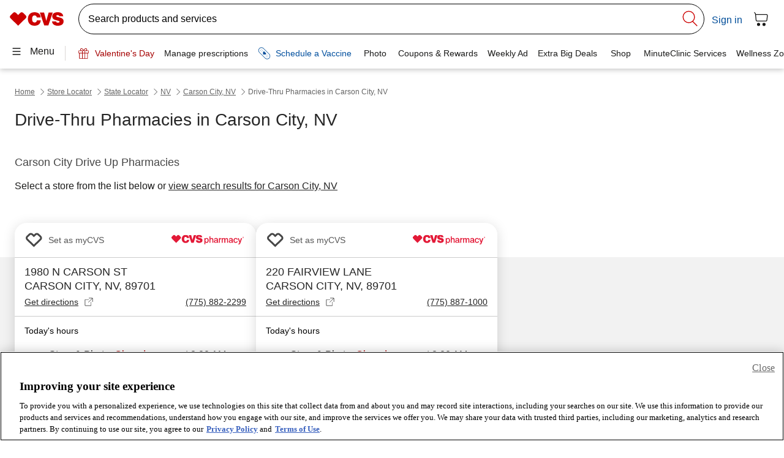

--- FILE ---
content_type: image/svg+xml
request_url: https://www.cvs.com/retail-locator/images/cvspharmacy.svg
body_size: 1538
content:
<?xml version="1.0" encoding="utf-8"?>
<!-- Generator: Adobe Illustrator 26.3.1, SVG Export Plug-In . SVG Version: 6.00 Build 0)  -->
<svg version="1.1" id="Layer_1" xmlns="http://www.w3.org/2000/svg" xmlns:xlink="http://www.w3.org/1999/xlink" x="0px" y="0px"
	 viewBox="0 0 100 25.4" style="enable-background:new 0 0 100 25.4;" xml:space="preserve">
<style type="text/css">
	.st0{clip-path:url(#SVGID_00000049223780084658600280000003809160523127897483_);}
	.st1{fill:#E31937;}
</style>
<g>
	<defs>
		<rect id="SVGID_1_" x="1.5" y="6.2" width="97" height="12.9"/>
	</defs>
	<clipPath id="SVGID_00000147203308113141588850000008375069619965265573_">
		<use xlink:href="#SVGID_1_"  style="overflow:visible;"/>
	</clipPath>
	<g style="clip-path:url(#SVGID_00000147203308113141588850000008375069619965265573_);">
		<path class="st1" d="M45.6,10.6h1.3v0.8h0c0.4-0.6,1-1,1.9-1c1.6,0,2.6,1.3,2.6,3.3c0,2-1,3.3-2.6,3.3c-0.8,0-1.4-0.3-1.8-0.9h0v3
			h-1.3L45.6,10.6L45.6,10.6z M50.1,13.7c0-1.3-0.5-2.2-1.5-2.2c-1.1,0-1.6,1-1.6,2.2c0,1.2,0.5,2.1,1.7,2.1
			C49.5,15.8,50.1,15,50.1,13.7L50.1,13.7z M53.6,11.4L53.6,11.4c0.5-0.6,1-1,1.9-1c1.3,0,2.1,0.9,2.1,2.2v4.2h-1.3v-4
			c0-0.7-0.4-1.2-1.2-1.2c-0.8,0-1.4,0.6-1.4,1.5v3.6h-1.3V8.2h1.3L53.6,11.4L53.6,11.4z M62.3,16c-0.3,0.5-0.9,0.9-1.9,0.9
			c-1.2,0-2-0.6-2-1.8c0-1.4,1.1-1.8,2.5-2c0.9-0.1,1.4-0.2,1.4-0.8c0-0.6-0.4-0.9-1.1-0.9c-0.8,0-1.2,0.3-1.2,1.1h-1.3
			c0-1.1,0.8-2.1,2.5-2.1c1.7,0,2.5,0.7,2.5,2.1v2.7c0,0.4,0.1,0.6,0.5,0.6h0v0.9c-0.1,0.1-0.3,0.1-0.6,0.1
			C62.8,16.9,62.4,16.6,62.3,16L62.3,16L62.3,16z M62.3,14.6v-1c-0.3,0.2-0.8,0.3-1.2,0.4c-0.9,0.2-1.4,0.4-1.4,1.1
			c0,0.7,0.5,0.9,1,0.9C61.8,16,62.3,15.2,62.3,14.6L62.3,14.6z M66.2,11.6L66.2,11.6c0.4-0.7,0.9-1.1,1.7-1.1c0.2,0,0.3,0,0.4,0
			v1.2h0c-0.1,0-0.2,0-0.3,0c-0.9,0-1.6,0.6-1.6,1.8v3.2h-1.3v-6.2h1.3V11.6L66.2,11.6z M68.9,10.6h1.3v0.9h0c0.3-0.6,1-1,1.8-1
			c0.8,0,1.4,0.4,1.6,1.1h0c0.4-0.7,1.1-1.1,1.8-1.1c1.2,0,1.9,0.8,1.9,2.1v4.2h-1.3v-4.1c0-0.7-0.4-1.1-1-1.1
			c-0.7,0-1.3,0.6-1.3,1.5v3.7h-1.3v-4.1c0-0.7-0.4-1.1-1-1.1c-0.7,0-1.3,0.6-1.3,1.5v3.7h-1.3L68.9,10.6L68.9,10.6z M82.2,16
			c-0.3,0.5-0.9,0.9-1.9,0.9c-1.2,0-2-0.6-2-1.8c0-1.4,1.1-1.8,2.5-2c0.9-0.1,1.4-0.2,1.4-0.8c0-0.6-0.4-0.9-1.1-0.9
			c-0.8,0-1.2,0.3-1.2,1.1h-1.3c0-1.1,0.8-2.1,2.5-2.1c1.7,0,2.5,0.7,2.5,2.1v2.7c0,0.4,0.1,0.6,0.5,0.6h0v0.9
			c-0.1,0.1-0.3,0.1-0.6,0.1C82.7,16.9,82.3,16.6,82.2,16L82.2,16L82.2,16z M82.2,14.6v-1c-0.3,0.2-0.8,0.3-1.2,0.4
			c-0.9,0.2-1.4,0.4-1.4,1.1c0,0.7,0.5,0.9,1,0.9C81.7,16,82.2,15.2,82.2,14.6L82.2,14.6z M84.5,13.7c0-1.8,1.2-3.3,3-3.3
			c1.5,0,2.5,0.9,2.7,2.2h-1.3c-0.1-0.7-0.6-1.1-1.3-1.1c-1.1,0-1.7,0.9-1.7,2.2c0,1.3,0.6,2.2,1.7,2.2c0.8,0,1.3-0.4,1.4-1.2h1.3
			C90.1,16,89.1,17,87.5,17C85.7,17,84.5,15.5,84.5,13.7L84.5,13.7z M90.9,19.1V18h0c0.1,0,0.3,0.1,0.5,0.1c0.5,0,0.7-0.2,0.9-0.7
			l0.3-0.7l-2.3-6.1h1.4l1.1,3.2c0.2,0.5,0.4,1.3,0.4,1.3h0c0,0,0.2-0.8,0.4-1.3l1.1-3.2h1.4l-2.4,6.8c-0.5,1.3-0.9,1.7-2,1.7
			C91.4,19.2,91.2,19.2,90.9,19.1L90.9,19.1z M37.3,13.6c0.2,0.8,0.6,1,1.5,1c0.8,0,1.2-0.3,1.2-0.7c0-0.6-0.6-0.7-1.8-1
			c-1.4-0.4-2.3-0.7-2.7-1c-0.8-0.6-1.2-1.4-1.2-2.4c0-2,1.5-3.3,4.2-3.3s4.1,1.2,4.3,3.2h-3.1c-0.1-0.6-0.5-0.9-1.3-0.9
			c-0.7,0-1,0.2-1,0.7c0,0.5,0.5,0.6,1.5,0.9c1.3,0.3,2.2,0.5,2.9,1c0.9,0.6,1.3,1.3,1.3,2.4c0,2.2-1.6,3.5-4.5,3.5
			c-2.7,0-4.3-1.3-4.5-3.5L37.3,13.6L37.3,13.6z M25.4,12.8c-0.2,2.7-1.9,4.3-4.8,4.3c-3.2,0-5.2-2.1-5.2-5.4c0-3.3,2-5.4,5.1-5.4
			c2.9,0,4.6,1.5,4.8,4.2h-3.1c-0.1-1-0.7-1.6-1.7-1.6c-1.3,0-1.9,0.9-1.9,2.9c0,1.9,0.7,2.8,2,2.8c1,0,1.6-0.6,1.7-1.7L25.4,12.8
			L25.4,12.8z M24.7,6.5H28l1.7,6.6l1.8-6.6h3.2l-3.4,10.3h-3.2L24.7,6.5L24.7,6.5z M5.1,6.2C4.7,6.2,4.3,6.4,4,6.7L1.9,8.8
			c-0.6,0.6-0.6,1.6,0,2.1l6,6.1l6-6.1c0.6-0.6,0.6-1.6,0-2.1l-2.1-2.1c-0.3-0.3-0.7-0.5-1.1-0.5c-0.4,0-0.8,0.2-1.1,0.5L7.9,8.5
			L6.2,6.7C5.9,6.4,5.5,6.2,5.1,6.2z"/>
		<path class="st1" d="M97.6,10.6c-0.5,0-0.9-0.4-0.9-0.9c0-0.6,0.4-0.9,0.9-0.9c0.5,0,0.9,0.4,0.9,0.9
			C98.5,10.2,98.1,10.6,97.6,10.6z M97.6,8.9c-0.4,0-0.7,0.3-0.7,0.8c0,0.4,0.3,0.8,0.7,0.8c0.4,0,0.7-0.3,0.7-0.8
			C98.3,9.2,98,8.9,97.6,8.9L97.6,8.9z M97.4,10.2h-0.2v-1h0.4c0.2,0,0.4,0.1,0.4,0.3c0,0.2-0.1,0.3-0.3,0.3l0.3,0.5h-0.2l-0.3-0.4
			h-0.2V10.2L97.4,10.2z M97.6,9.6c0.1,0,0.2,0,0.2-0.2c0-0.1-0.1-0.1-0.2-0.1h-0.2v0.3H97.6L97.6,9.6z"/>
	</g>
</g>
</svg>


--- FILE ---
content_type: application/javascript
request_url: https://www.cvs.com/be2nm-/W/p/BHVubrq4e80Y/wuDuVXJ7L7wYDrbES5/eQUCVyttMg/eR/dDcg4LMDIB
body_size: 176071
content:
(function(){if(typeof Array.prototype.entries!=='function'){Object.defineProperty(Array.prototype,'entries',{value:function(){var index=0;const array=this;return {next:function(){if(index<array.length){return {value:[index,array[index++]],done:false};}else{return {done:true};}},[Symbol.iterator]:function(){return this;}};},writable:true,configurable:true});}}());(function(){Bg();GAW();dFW();var Kq=function(){return ["*","\b.IIU","IWLB4#++N","(U","p"," XQQKz&I]","6(\x3fxnucfhvkr\v-<17\rli","T&I]C",",_J\x40E","\x3f^W","VXB","J=BJJ`<$(\nYDSLP\'J}WT<6\v\n\t","h\"\r\n=t\x40FFU<LLJ","D-\'\r","IG:","%\n;r","CQJP%T","\t",",","*wK[","J9H]L_\n\x3f<BV","M",":X\x40Bf^,CLkV-\'","BVIV=\rYA8*\x07F!^HQX%X]X\x3ff\vo{\x40BJP:^Q\x40Y\'","CW]Z8*","hr\r","vNU,","J=LLJ"," \x079NWoRW>_Y_G<\"","+RvDFM,","f]TNN.4tGYI] C_ph","NFD0$","N=B\x40^SX=DWA\ry6\x00.BQ","*LTLq6(\v.=BFC","oT\x40U","v;& 5\x07bo{kt\x07bh~e\n*51*qDRD],K_G^3-\b\x3fZWCSL\x3fZ\x40VMiwMPRGy\t\ft","\x40\\BT,CLfS\r\x3f","OLCWX=NPjO:#!","","CBK\x3fD[J`64"," <-OWYQ\\;rKLE06\v<\x00\x07!HQYHW","5\n","J,Yz]V/#,\n.G"," ^FXBJ","=N\x40D","\x07;`\x40I","JVCN^\'","Xw","&_",">\'\x07","*#\v7*DPD","K","\x07-XFBN[,","V-2\x0079NKD","[\x40S<\n\b_","QME","2,JKSBU","KX:","\x40BO%","\x07","3;*X,3F=CyX\x3fx\"H7=ych","6mP^D","BVsFI=XJJd,6\f*OvY\x40W(A","] C","WWLHVKX+","\f","NA8/+(CQ","r\rHNC1{PXF7[LBBJtkJFyvNC -\v\x00\fi\x00\x07i|OSF5","MZ0(\v<","-;NIUJ\\=_A","ET\\-gkgR86,\n","lH_[<#\x00=DW","AX4$\r","\f","+YLFBK","rg\\R5#\nNSQKL(Y]",";iW_PJ,_","TNU<*\f","t NJ\x40D6 \vC))BFU\x07u []g53N","-<OqBFZ,","\x07,NIUUX=DWA","*EBDO","\\C*","8 \v> H",",\'9\nNWCNV\'","*%\x07#NvSUP9YjJ[6\'"," LL^","`","2\x07-N`KL.\x00QA","-_JQ","]]]Z05\f\n\t","(XRCtP.CYCe<%\n+","A]Fm!_W[C5#)\n","uUK&_JO-4\x00!L_E_<^[NC0)C\r6X\v","QC[<!F._FX\x07X=Y]BG-","L",";tAYT","WUTI&CKJc<>\v","QT\x40\'N","LJO-i<HWYWM","._M","ZD<4>;","X","(NQdNT,WWAR ","X\x00","P\x40D-(","R*2\x07*","BV)","FV}FW ]MCV-/\r0*\\VuIX+A]K","#HP\\FM,kh","-NV}H]<A]","_<\'","\x00$HLGX=",":)\n;NA","\x076EFyS\\;LL\x40E","1\nSU","*_s_NZ,^","g__8(\v\f\v","#[MQ","5;","\\\x40RLP=[Q\\^;/\n\v,CD^\x40\\","N,OSFC\r#\t\x00.Y\\cSV;L_J","QL\x40dV-H","\x07\nJ\\cBJ:DWA","BK^BKHQH_-","\\t","60","_\'","\x07","]C-","py^z","XD","rYC\\\x3fDVJ);\vaUDK0]LFX7f2\f\x07#N","\x00CK[V5*+(NW","\f\b","JO<%\n(","","T\x40T8*,\t\x00.L\x40","ehqtr\figyr019%\nib|","^=","\"","GJQCP\'J","+NCQRU=","<\b _SHW\x3fHJ[,(\x00!NAHKiCMC[y2C\t%NFD","\v$xQ_UX.HiZX-\',\n.G","m^>","HW=BML_*2","\r=_wUWU(N]BR72+","CJSLN([]q5\'\f\v","W<\x40ZJE","9AMH^7\x07","6(\r\x076XQQS\\*EYAP<","_%BW]","\x07\t^Q_JX=DWAt6(\v\t#NW","J=_QAP0 ","Vb","P[C)5ELI","]]]","N]+","DU,LJjO05\v\n\bBHUUJ","*\b#","YQBR)","<NKTj\\:^YHR","\'BO","WIQ","mx[X\n2\r\n\bJB","","\b\n","!_k_C\\","\x07","!_iYJP=oQ\x40Z<2\r\n3:_J\x40HJ=","NVUS","\x3fJVDB","\x07","KC","b&ORJT-f8\b=JQ_Ud","\n M",")]x","VNA\t#\r","]BM(f]V","9DI>^|ms^avUg\x00d","Q0]W[","C_UT^MMZ02","9NWCB","\x00\n.Yl^S\\;[YC","KQQP.LL\x40E\t#\r<BJ^T","J9TVAR+\x07;BJ^FUGKp[6\'","\x07\x07\x07","^FE*21\v",",JQSOu&N","<NFBBM","\n","P","D\v<0:\b","dL:YWBr+4\';NWvRW*YQ\x40Y\'","Y]T1/\v:Y\x40","*EY]v-","I]CC8","Vb]","$DUJc 6","SUU","","+N]UC}\v","L]FX,\x3fNPSEv","U\\8XQ]R=","ZPFT1",":ZJ[","\t\"NVCF^,","MRT","KA:","{LjS|","<","JF[","Q)5=",":_JVNU%","AB4$%:EQ","9C","Jb","\x00U)\"A","^-JQ\n","LS:\x07\t#\x3fDDCI_(_Q:3#tdBUX0","FinvpZ8jd]K|J{zv\f/6+afx%]uP\b\"\'0^|qb{|ymv>\"767jduehlznf\x07>2\"j`qDh\boy}r\x07.\"43ndWvx\vlyjv>\v\'3\njhaf{\b`}nv\b\x07\"\'7\rrtqexhynf>\"#3zdrf~\fly~q\v\x07>&$;jgqb|\boQiO\x07:\"#iddbx\b||mv=273\rjcufxnjnv\x07O2\'0l`qfh\voynr.\"$3ndqv}!lyjv>!\'%\njdacA\bl}nP\b\x07=\"-7jtvux\bhzjf>0#3zdHfx\flq~v\x077&\'0&m]qf|\binu\x07:\"\'#\rydqb{\b|ymv>\"73\'jduf\rlzne\x07>2% j`rnh\boyxr\x07.!$3ng}vx\vl|jv>1\'3\njVaf{\be}nv\b=\"\'7tqexhynf>\"#3zdrfp\flzFq!\x07>&\'\x3fjgqj|\bliiu\x07:\"\t#idwbx\b|}Gv=:73\rjlufxlPnv\x07:2\'0a`qfh\rynr%.\"$3ndqv}1lyjvm>!\'&\njdae{\bl}nD\b\x07=\" 7jtuex\bhynf>5#3\rBcHfx\flO~v\x07+&\'3owqf|\blinu:\"\'#Cdqb{|ymv\v>\"77\'jdufJlzn`\x07>2% j`rfh\boy`r\x07.\"3ndWvx\vl~jv=!\'3\njaf{\be}nv\b\x07-\"\'7\r~tqexhym^>>\"\x3fldqmXbanA1qO\"\fKndrLh,c\x00nk!>\"$3\njff|Z^mv0\'_\n{}duf{\"|^`u\x0065\"\'3\rj`qeP\vtanv\f$\",7jd~r_mnv<.\x3f3qtqfR\x07\rHu*>\"%(\"Hqn`\blSd\x07<$\'3\tlIqfq(z\rDm./9\nJ^dufxtynYJ% jdsJa{jyn}-\'\b+6bh[vx\blIHf<$\'3QtQ~K\blynv6+8\"\'8.lifx\'czw\x40>\",6+\x00|q~^\njyn}4$:\'7hpqfs\'wvv1!> 7A*~dq}Jz\rAS.\"\x3f+jHTbA(Jynv-\rW<#jdsFU\r\x40yfn\x07-U(jfjk/lavv+2S\fydqf}\nhv\f\vR+jH\x40va>jnv+:\x3f3FAuN\x40ynN\v\x07>\"\"=jdX\x40x\nLTmG1>\"\'3`ay~x\b\x40\\jx.\r-\"\'3\fQ|ifx$wLkv \x3f;)#3jj_O^\bnoD\x40\b\x076:\'0m\\SJ|Ayn81!C\x40fx<l}nv8!=\"\'3\vGifxtin~\x00\x07=6 \v,FcKx\beYwy%)dEf|\bl[LE\x07>\"\'#MWfz+zKbs2\'*;\fjdyfx\bl~Cv-6a\r","^FU","","\x40RJ","DBA=","CQDW"];};var PV=function(Yf,EX){return Yf<=EX;};var Sq=function(){return Jq.apply(this,[ww,arguments]);};var YZ=function(){F6=["\x6c\x65\x6e\x67\x74\x68","\x41\x72\x72\x61\x79","\x63\x6f\x6e\x73\x74\x72\x75\x63\x74\x6f\x72","\x6e\x75\x6d\x62\x65\x72"];};var BI=function(){return Jq.apply(this,[rD,arguments]);};var LF=function(NY){if(NY==null)return -1;try{var x6=0;for(var vF=0;vF<NY["length"];vF++){var AE=NY["charCodeAt"](vF);if(AE<128){x6=x6+AE;}}return x6;}catch(It){return -2;}};var Jz=function(Wz){return lm["Math"]["floor"](lm["Math"]["random"]()*Wz["length"]);};var ST=function(){var Cf;if(typeof lm["window"]["XMLHttpRequest"]!=='undefined'){Cf=new (lm["window"]["XMLHttpRequest"])();}else if(typeof lm["window"]["XDomainRequest"]!=='undefined'){Cf=new (lm["window"]["XDomainRequest"])();Cf["onload"]=function(){this["readyState"]=4;if(this["onreadystatechange"] instanceof lm["Function"])this["onreadystatechange"]();};}else{Cf=new (lm["window"]["ActiveXObject"])('Microsoft.XMLHTTP');}if(typeof Cf["withCredentials"]!=='undefined'){Cf["withCredentials"]=true;}return Cf;};var V9=function hF(g6,FI){var cz=hF;while(g6!=fL){switch(g6){case bm:{g6=Sm;var OX=O9([],[]);var UI=Ir(GZ(nb,CZ[GZ(CZ.length,K9)]),HE);var wX=ff[Fr];for(var OI=c0;hz(OI,wX.length);OI++){var fq=vI(wX,OI);var Cz=vI(Eq.QA,UI++);OX+=hF(RA,[WI(qb(qY(fq),Cz),qb(qY(Cz),fq))]);}}break;case Sm:{return OX;}break;case OJ:{var nb=FI[lk];g6=bm;var Fr=FI[HA];var DT=FI[tw];var YV=FI[lL];}break;case J:{var Jj=FI[lk];g6+=q2;Eq=function(II,j0,bI,PT){return hF.apply(this,[OJ,arguments]);};return JX(Jj);}break;case RA:{g6+=dJ;var GY=FI[lk];if(PV(GY,HL)){return lm[mT[QE]][mT[K9]](GY);}else{GY-=ED;return lm[mT[QE]][mT[K9]][mT[c0]](null,[O9(GE(GY,Qz),qw),O9(Ir(GY,pk),XA)]);}}break;case lL:{CZ.push(wT);var wV={'\x24':Yq(typeof Mj()[h9(Vz)],O9('',[][[]]))?Mj()[h9(Q9)](Lr,Dt,jt(c0),Ob):Mj()[h9(Dr)](Lt,Pr,EI,A6),'\x34':K6()[MI(N9)](pq,At,Cj,A9),'\x44':Yq(typeof nF()[PE(K9)],O9('',[][[]]))?nF()[PE(E6)](nz,Xt):nF()[PE(K9)](Nf,QX),'\x4f':K6()[MI(Vz)](lA,HE,QE,Xt),'\x55':K6()[MI(MY)].apply(null,[QR,St,jt(jt(K9)),c0]),'\x59':Mq()[nI(K9)](gt,E6,D0),'\x5a':nF()[PE(QE)].apply(null,[SY,Vf]),'\x6e':K6()[MI(Dr)].apply(null,[YW,N9,TZ,v9]),'\x71':Mq()[nI(QE)](jt(c0),l6,PZ),'\x74':Mj()[h9(M9)].apply(null,[ft,qj,RV,bX]),'\x7a':Yq(typeof Mq()[nI(QE)],'undefined')?Mq()[nI(Qz)].apply(null,[r6,L6,FY]):Mq()[nI(N9)](Br,EZ,fI)};var kz;g6+=Uw;return kz=function(Uz){return Jq(Sg,[Uz,wV]);},CZ.pop(),kz;}break;}}};var dq=function(){return ["\x6c\x65\x6e\x67\x74\x68","\x41\x72\x72\x61\x79","\x63\x6f\x6e\x73\x74\x72\x75\x63\x74\x6f\x72","\x6e\x75\x6d\x62\x65\x72"];};var SX=function(Wf,Kt){return Wf>>>Kt|Wf<<32-Kt;};var J0=function(){if(lm["Date"]["now"]&&typeof lm["Date"]["now"]()==='number'){return lm["Math"]["round"](lm["Date"]["now"]()/1000);}else{return lm["Math"]["round"](+new (lm["Date"])()/1000);}};var x7;var VY=function(){JT=["\x6c\x65\x6e\x67\x74\x68","\x41\x72\x72\x61\x79","\x63\x6f\x6e\x73\x74\x72\x75\x63\x74\x6f\x72","\x6e\x75\x6d\x62\x65\x72"];};var E0=function(Xz,d9){return Xz in d9;};var pt=function(){return Fb.apply(this,[Cg,arguments]);};var Ut=function(b9){if(b9===undefined||b9==null){return 0;}var sY=b9["toLowerCase"]()["replace"](/[^a-z]+/gi,'');return sY["length"];};var rF=function(XZ){return +XZ;};var x0=function(){return Jq.apply(this,[YR,arguments]);};var gb=function(wZ){var UZ=['text','search','url','email','tel','number'];wZ=wZ["toLowerCase"]();if(UZ["indexOf"](wZ)!==-1)return 0;else if(wZ==='password')return 1;else return 2;};var Sb=function db(gE,pb){'use strict';var N6=db;switch(gE){case IL:{var Bq=function(tX,q9){CZ.push(vE);if(jt(f8)){for(var VN=c0;hz(VN,X3);++VN){if(hz(VN,zN)||Yq(VN,p8)||Yq(VN,m4)||Yq(VN,gt)){dB[VN]=Fc(K9);}else{dB[VN]=f8[K6()[MI(c0)](Rs,rB,mM,VU)];f8+=lm[Mq()[nI(Vz)](qj,b4,Iq)][nF()[PE(dO)](Sz,K5)](VN);}}}var fC=K6()[MI(M9)].apply(null,[f9,A9,HE,M9]);for(var NB=X8[K9];hz(NB,tX[K6()[MI(c0)](Rs,rB,EM,AC)]);NB++){var BO=tX[K6()[MI(Y8)](Nb,tl,A9,rB)](NB);var nl=qb(GE(q9,X8[Q9]),X8[N9]);q9*=X8[Vz];q9&=X8[MY];q9+=X8[Dr];q9&=x7[Yq(typeof Vd()[KN(N9)],'undefined')?Vd()[KN(Vz)](B8,pO,Y5,N9,Qz):Vd()[KN(c0)].call(null,nz,vQ,rO,CN,mM)]();var G5=dB[tX[Mq()[nI(qj)].apply(null,[AC,r5,sr])](NB)];if(Yq(typeof BO[K6()[MI(UU)](bR,XN,K9,jt(K9))],Mq()[nI(SU)](A6,RV,Tq))){var ds=BO[K6()[MI(UU)](bR,XN,jt(c0),V5)](c0);if(XB(ds,X8[E6])&&hz(ds,X3)){G5=dB[ds];}}if(XB(G5,c0)){var Es=Ir(nl,f8[K6()[MI(c0)](Rs,rB,Up,zM)]);G5+=Es;G5%=f8[K6()[MI(c0)](Rs,rB,EM,jt(K9))];BO=f8[G5];}fC+=BO;}var YC;return CZ.pop(),YC=fC,YC;};var Bs=function(d4){var dp=[0x428a2f98,0x71374491,0xb5c0fbcf,0xe9b5dba5,0x3956c25b,0x59f111f1,0x923f82a4,0xab1c5ed5,0xd807aa98,0x12835b01,0x243185be,0x550c7dc3,0x72be5d74,0x80deb1fe,0x9bdc06a7,0xc19bf174,0xe49b69c1,0xefbe4786,0x0fc19dc6,0x240ca1cc,0x2de92c6f,0x4a7484aa,0x5cb0a9dc,0x76f988da,0x983e5152,0xa831c66d,0xb00327c8,0xbf597fc7,0xc6e00bf3,0xd5a79147,0x06ca6351,0x14292967,0x27b70a85,0x2e1b2138,0x4d2c6dfc,0x53380d13,0x650a7354,0x766a0abb,0x81c2c92e,0x92722c85,0xa2bfe8a1,0xa81a664b,0xc24b8b70,0xc76c51a3,0xd192e819,0xd6990624,0xf40e3585,0x106aa070,0x19a4c116,0x1e376c08,0x2748774c,0x34b0bcb5,0x391c0cb3,0x4ed8aa4a,0x5b9cca4f,0x682e6ff3,0x748f82ee,0x78a5636f,0x84c87814,0x8cc70208,0x90befffa,0xa4506ceb,0xbef9a3f7,0xc67178f2];var X5=0x6a09e667;var Lh=0xbb67ae85;var sK=0x3c6ef372;var FQ=0xa54ff53a;var Kh=0x510e527f;var El=0x9b05688c;var TB=0x1f83d9ab;var vl=0x5be0cd19;var O5=pC(d4);var bs=O5["length"]*8;O5+=lm["String"]["fromCharCode"](0x80);var Zl=O5["length"]/4+2;var qp=lm["Math"]["ceil"](Zl/16);var pN=new (lm["Array"])(qp);for(var YO=0;YO<qp;YO++){pN[YO]=new (lm["Array"])(16);for(var tM=0;tM<16;tM++){pN[YO][tM]=O5["charCodeAt"](YO*64+tM*4)<<24|O5["charCodeAt"](YO*64+tM*4+1)<<16|O5["charCodeAt"](YO*64+tM*4+2)<<8|O5["charCodeAt"](YO*64+tM*4+3)<<0;}}var r3=bs/lm["Math"]["pow"](2,32);pN[qp-1][14]=lm["Math"]["floor"](r3);pN[qp-1][15]=bs;for(var AU=0;AU<qp;AU++){var AN=new (lm["Array"])(64);var Oh=X5;var fU=Lh;var vB=sK;var qs=FQ;var cK=Kh;var cQ=El;var KQ=TB;var jl=vl;for(var K3=0;K3<64;K3++){var zc=void 0,Cp=void 0,YQ=void 0,n3=void 0,xC=void 0,GU=void 0;if(K3<16)AN[K3]=pN[AU][K3];else{zc=SX(AN[K3-15],7)^SX(AN[K3-15],18)^AN[K3-15]>>>3;Cp=SX(AN[K3-2],17)^SX(AN[K3-2],19)^AN[K3-2]>>>10;AN[K3]=AN[K3-16]+zc+AN[K3-7]+Cp;}Cp=SX(cK,6)^SX(cK,11)^SX(cK,25);YQ=cK&cQ^~cK&KQ;n3=jl+Cp+YQ+dp[K3]+AN[K3];zc=SX(Oh,2)^SX(Oh,13)^SX(Oh,22);xC=Oh&fU^Oh&vB^fU&vB;GU=zc+xC;jl=KQ;KQ=cQ;cQ=cK;cK=qs+n3>>>0;qs=vB;vB=fU;fU=Oh;Oh=n3+GU>>>0;}X5=X5+Oh;Lh=Lh+fU;sK=sK+vB;FQ=FQ+qs;Kh=Kh+cK;El=El+cQ;TB=TB+KQ;vl=vl+jl;}return [X5>>24&0xff,X5>>16&0xff,X5>>8&0xff,X5&0xff,Lh>>24&0xff,Lh>>16&0xff,Lh>>8&0xff,Lh&0xff,sK>>24&0xff,sK>>16&0xff,sK>>8&0xff,sK&0xff,FQ>>24&0xff,FQ>>16&0xff,FQ>>8&0xff,FQ&0xff,Kh>>24&0xff,Kh>>16&0xff,Kh>>8&0xff,Kh&0xff,El>>24&0xff,El>>16&0xff,El>>8&0xff,El&0xff,TB>>24&0xff,TB>>16&0xff,TB>>8&0xff,TB&0xff,vl>>24&0xff,vl>>16&0xff,vl>>8&0xff,vl&0xff];};var ml=function(){var LU=hp();var E4=-1;if(LU["indexOf"]('Trident/7.0')>-1)E4=11;else if(LU["indexOf"]('Trident/6.0')>-1)E4=10;else if(LU["indexOf"]('Trident/5.0')>-1)E4=9;else E4=0;return E4>=9;};var gO=function(){var cU=hN();var OT=lm["Object"]["prototype"]["hasOwnProperty"].call(lm["Navigator"]["prototype"],'mediaDevices');var P5=lm["Object"]["prototype"]["hasOwnProperty"].call(lm["Navigator"]["prototype"],'serviceWorker');var hh=! !lm["window"]["browser"];var LC=typeof lm["ServiceWorker"]==='function';var Gp=typeof lm["ServiceWorkerContainer"]==='function';var MO=typeof lm["frames"]["ServiceWorkerRegistration"]==='function';var zB=lm["window"]["location"]&&lm["window"]["location"]["protocol"]==='http:';var QQ=cU&&(!OT||!P5||!LC||!hh||!Gp||!MO)&&!zB;return QQ;};var hN=function(){var I4=hp();var ZC=/(iPhone|iPad).*AppleWebKit(?!.*(Version|CriOS))/i["test"](I4);var G3=lm["navigator"]["platform"]==='MacIntel'&&lm["navigator"]["maxTouchPoints"]>1&&/(Safari)/["test"](I4)&&!lm["window"]["MSStream"]&&typeof lm["navigator"]["standalone"]!=='undefined';return ZC||G3;};var Op=function(ZO){var Wp=lm["Math"]["floor"](lm["Math"]["random"]()*100000+10000);var XK=lm["String"](ZO*Wp);var ws=0;var nN=[];var lO=XK["length"]>=18?true:false;while(nN["length"]<6){nN["push"](lm["parseInt"](XK["slice"](ws,ws+2),10));ws=lO?ws+3:ws+2;}var qc=DN(nN);return [Wp,qc];};var CQ=function(XQ){if(XQ===null||XQ===undefined){return 0;}var Ic=function Gc(XU){return XQ["toLowerCase"]()["includes"](XU["toLowerCase"]());};var jQ=0;(H4&&H4["fields"]||[])["some"](function(WQ){var Zs=WQ["type"];var lp=WQ["labels"];if(lp["some"](Ic)){jQ=DK[Zs];if(WQ["extensions"]&&WQ["extensions"]["labels"]&&WQ["extensions"]["labels"]["some"](function(Z5){return XQ["toLowerCase"]()["includes"](Z5["toLowerCase"]());})){jQ=DK[WQ["extensions"]["type"]];}return true;}return false;});return jQ;};var Ms=function(f3){if(f3===undefined||f3==null){return false;}var ll=function zQ(K4){return f3["toLowerCase"]()===K4["toLowerCase"]();};return pT["some"](ll);};var F8=function(LQ){try{var SN=new (lm["Set"])(lm["Object"]["values"](DK));return LQ["split"](';')["some"](function(cT){var kl=cT["split"](',');var GB=lm["Number"](kl[kl["length"]-1]);return SN["has"](GB);});}catch(VQ){return false;}};var O4=function(j8){var xc='';var Ps=0;if(j8==null||lm["document"]["activeElement"]==null){return YK(km,["elementFullId",xc,"elementIdType",Ps]);}var N8=['id','name','for','placeholder','aria-label','aria-labelledby'];N8["forEach"](function(MN){if(!j8["hasAttribute"](MN)||xc!==''&&Ps!==0){return;}var cp=j8["getAttribute"](MN);if(xc===''&&(cp!==null||cp!==undefined)){xc=cp;}if(Ps===0){Ps=CQ(cp);}});return YK(km,["elementFullId",xc,"elementIdType",Ps]);};var MB=function(JB){var sO;if(JB==null){sO=lm["document"]["activeElement"];}else sO=JB;if(lm["document"]["activeElement"]==null)return -1;var Is=sO["getAttribute"]('name');if(Is==null){var Cd=sO["getAttribute"]('id');if(Cd==null)return -1;else return LF(Cd);}return LF(Is);};var jM=function(q4){var MT=-1;var Wl=[];if(! !q4&&typeof q4==='string'&&q4["length"]>0){var DO=q4["split"](';');if(DO["length"]>1&&DO[DO["length"]-1]===''){DO["pop"]();}MT=lm["Math"]["floor"](lm["Math"]["random"]()*DO["length"]);var C4=DO[MT]["split"](',');for(var HN in C4){if(!lm["isNaN"](C4[HN])&&!lm["isNaN"](lm["parseInt"](C4[HN],10))){Wl["push"](C4[HN]);}}}else{var bC=lm["String"](U5(1,5));var lQ='1';var vK=lm["String"](U5(20,70));var Xc=lm["String"](U5(100,300));var IO=lm["String"](U5(100,300));Wl=[bC,lQ,vK,Xc,IO];}return [MT,Wl];};var Hd=function(HC,Rc){var VO=typeof HC==='string'&&HC["length"]>0;var KC=!lm["isNaN"](Rc)&&(lm["Number"](Rc)===-1||J0()<lm["Number"](Rc));if(!(VO&&KC)){return false;}var Pp='^([a-fA-F0-9]{31,32})$';return HC["search"](Pp)!==-1;};var KK=function(A3,Od,hO){var S3;do{S3=FU(YR,[A3,Od]);}while(Yq(Ir(S3,hO),X8[K9]));return S3;};var T4=function(XO){var c5=hN(XO);CZ.push(Wh);var gs=lm[ss(typeof Q8()[MC(M9)],O9([],[][[]]))?Q8()[MC(c0)](PK,jt(jt(K9)),b3,v9,MY,J3):Q8()[MC(Q9)](nh,jt(K9),fs,Br,Wh,Yl)][Mj()[h9(N9)](Jt,EC,V5,vp)][nF()[PE(vQ)].apply(null,[kt,K9])].call(lm[Vd()[KN(AC)](Ys,M9,p8,w5,qj)][Mj()[h9(N9)](Jt,EC,v3,IQ)],ss(typeof Mj()[h9(qM)],O9('',[][[]]))?Mj()[h9(v9)](mt,YN,Xt,QE):Mj()[h9(Q9)](nQ,v8,pU,dO));var FO=lm[Q8()[MC(c0)](PK,qB,EM,UU,MY,J3)][ss(typeof Mj()[h9(Br)],'undefined')?Mj()[h9(N9)](Jt,EC,p8,jt(jt(K9))):Mj()[h9(Q9)].call(null,BT,TC,ph,Xt)][nF()[PE(vQ)].call(null,kt,K9)].call(lm[Vd()[KN(AC)].call(null,Ys,M9,EK,w5,M9)][Mj()[h9(N9)](Jt,EC,jt(jt([])),QU)],K6()[MI(At)].call(null,Bz,p8,jt([]),HE));var Pd=jt(jt(lm[nF()[PE(Vz)](dN,rc)][nF()[PE(zM)](nr,kN)]));var Jp=Yq(typeof lm[Q8()[MC(AC)].call(null,Hc,FC,V5,UU,rM,l6)],Mq()[nI(SU)](A9,RV,vX));var Tp=Yq(typeof lm[nF()[PE(At)](kE,G4)],Mq()[nI(SU)].apply(null,[ps,RV,vX]));var lB=Yq(typeof lm[Yq(typeof nF()[PE(bl)],'undefined')?nF()[PE(E6)].apply(null,[Q5,dh]):nF()[PE(bO)](nK,Ol)][Mj()[h9(bl)].apply(null,[C6,wM,tN,jt({})])],Mq()[nI(SU)].apply(null,[jt(K9),RV,vX]));var WK=lm[nF()[PE(Vz)](dN,rc)][ss(typeof Vd()[KN(Q9)],'undefined')?Vd()[KN(SU)](dT,E6,l3,QM,RV):Vd()[KN(Vz)].apply(null,[bN,bd,EM,D4,EK])]&&Yq(lm[nF()[PE(Vz)](dN,rc)][Vd()[KN(SU)].call(null,dT,E6,Up,QM,QU)][HK()[Ts(rM)](jt({}),A6,HE,E6,Al)],K6()[MI(bO)].apply(null,[kK,wQ,BQ,jt(jt({}))]));var Wd=c5&&(jt(gs)||jt(FO)||jt(Jp)||jt(Pd)||jt(Tp)||jt(lB))&&jt(WK);var kh;return CZ.pop(),kh=Wd,kh;};var T8=function(fB){CZ.push(B4);var Ws;return Ws=WM()[K6()[MI(ps)].call(null,KU,xd,jt(jt(c0)),UU)](function sB(zd){CZ.push(k8);while(K9)switch(zd[Mq()[nI(BQ)](FC,jp,fp)]=zd[Yq(typeof nF()[PE(qd)],'undefined')?nF()[PE(E6)](nz,ZN):nF()[PE(IU)].call(null,sb,UQ)]){case c0:if(E0(K6()[MI(DM)](Qt,dO,Q9,EI),lm[Yq(typeof VC()[x3(MY)],O9(K6()[MI(M9)](BB,A9,Z3,QE),[][[]]))?VC()[x3(K9)](Yh,IC,Bd,RQ):VC()[x3(Y8)].apply(null,[f4,Qz,m3,M9])])){zd[ss(typeof nF()[PE(mK)],'undefined')?nF()[PE(IU)].apply(null,[sb,UQ]):nF()[PE(E6)](ql,qN)]=QE;break;}{var H3;return H3=zd[nF()[PE(TZ)](A4,RV)](Mq()[nI(m4)](jt([]),rc,P8),null),CZ.pop(),H3;}case QE:{var RU;return RU=zd[nF()[PE(TZ)](A4,RV)](Mq()[nI(m4)].apply(null,[Q9,rc,P8]),lm[VC()[x3(Y8)](f4,bX,m3,M9)][K6()[MI(DM)].call(null,Qt,dO,p5,Ob)][Mq()[nI(R4)].apply(null,[jt(jt([])),wd,kV])](fB)),CZ.pop(),RU;}case X8[v3]:case nF()[PE(v9)](fd,ps):{var IB;return IB=zd[HK()[Ts(Up)](UU,zM,PC,N9,fd)](),CZ.pop(),IB;}}CZ.pop();},null,null,null,lm[Mj()[h9(FC)](UC,zM,n4,UU)]),CZ.pop(),Ws;};var cC=function(){if(jt(jt(lk))){}else if(jt(HA)){}else if(jt({})){}else if(jt(jt(lk))){}else if(jt(lk)){return function GC(){CZ.push(I3);var KM=hp();var Sp=K6()[MI(M9)](JF,A9,EK,jt(jt({})));var Bp=[];for(var Xd=c0;hz(Xd,Vz);Xd++){var qh=Jz(KM);Bp[Mj()[h9(QE)].apply(null,[rU,HU,jt(jt(c0)),Dr])](qh);Sp=O9(Sp,KM[qh]);}var Lc=[Sp,Bp];var Ds;return Ds=Lc[nF()[PE(IC)](BZ,tl)](ss(typeof Mq()[nI(TZ)],O9([],[][[]]))?Mq()[nI(XN)].apply(null,[ps,QC,dz]):Mq()[nI(Qz)](mK,Tl,TK)),CZ.pop(),Ds;};}else{}};var ZU=function(){CZ.push(l8);try{var P4=CZ.length;var jU=jt(HA);var gd=mU();var wU=m8()[rs()[H5(Qz)](Dr,xU,QE,TZ)](new (lm[K6()[MI(Xt)].apply(null,[J6,F4,hQ,dO])])(Q8()[MC(rM)].call(null,E8,gB,TZ,tN,K9,ZQ),nF()[PE(A6)].apply(null,[Dz,wd])),HK()[Ts(AC)].apply(null,[Dr,l3,HB,QE,Yp]));var E3=mU();var dC=GZ(E3,gd);var Hl;return Hl=YK(km,[K6()[MI(vp)].call(null,Yc,ZM,bO,V5),wU,Mj()[h9(A6)].call(null,bU,Z3,BQ,rB),dC]),CZ.pop(),Hl;}catch(kd){CZ.splice(GZ(P4,K9),Infinity,l8);var kU;return CZ.pop(),kU={},kU;}CZ.pop();};var m8=function(){CZ.push(QC);var l4=lm[ss(typeof Vd()[KN(Dr)],O9([],[][[]]))?Vd()[KN(vQ)](QK,MY,V4,fO,v9):Vd()[KN(Vz)](FM,A9,UU,Th,EU)][Mq()[nI(HU)].call(null,EU,bX,t4)]?lm[ss(typeof Vd()[KN(AC)],O9([],[][[]]))?Vd()[KN(vQ)](QK,MY,jt(jt(K9)),fO,Dr):Vd()[KN(Vz)](ld,Ml,xd,U3,Gd)][Mq()[nI(HU)].apply(null,[l3,bX,t4])]:Fc(K9);var Us=lm[Vd()[KN(vQ)].apply(null,[QK,MY,HU,fO,V5])][VC()[x3(rM)].call(null,V3,Br,xl,Qz)]?lm[Vd()[KN(vQ)](QK,MY,EI,fO,A9)][VC()[x3(rM)](V3,p8,xl,Qz)]:Fc(x7[nF()[PE(DM)](Ul,md)]());var N3=lm[ss(typeof VC()[x3(AC)],O9(K6()[MI(M9)](Gl,A9,jt(jt({})),R3),[][[]]))?VC()[x3(Y8)].call(null,Dd,ps,m3,M9):VC()[x3(K9)].apply(null,[Qs,rO,Cj,QO])][nF()[PE(vp)].apply(null,[bd,mM])]?lm[ss(typeof VC()[x3(AC)],O9(ss(typeof K6()[MI(Dr)],O9('',[][[]]))?K6()[MI(M9)](Gl,A9,Up,jt({})):K6()[MI(Up)].apply(null,[np,IN,jt(c0),RV]),[][[]]))?VC()[x3(Y8)](Dd,rM,m3,M9):VC()[x3(K9)].call(null,k3,St,wO,r6)][nF()[PE(vp)].call(null,bd,mM)]:Fc(K9);var A5=lm[ss(typeof VC()[x3(Q9)],'undefined')?VC()[x3(Y8)].apply(null,[Dd,Z3,m3,M9]):VC()[x3(K9)](d5,bO,R4,B5)][Q8()[MC(vQ)](nz,gl,l3,St,Up,fs)]?lm[ss(typeof VC()[x3(AC)],O9(K6()[MI(M9)].call(null,Gl,A9,Q9,gl),[][[]]))?VC()[x3(Y8)].call(null,Dd,Z3,m3,M9):VC()[x3(K9)](Td,A6,nz,r8)][Q8()[MC(vQ)](nz,rM,jt(c0),AC,Up,fs)]():Fc(K9);var L4=lm[VC()[x3(Y8)].call(null,Dd,K9,m3,M9)][Mj()[h9(Xt)].call(null,l5,Y4,jt([]),R4)]?lm[VC()[x3(Y8)](Dd,QC,m3,M9)][Mj()[h9(Xt)](l5,Y4,vQ,V5)]:Fc(K9);var w3=Fc(K9);var vc=[K6()[MI(M9)].call(null,Gl,A9,QC,RV),w3,K6()[MI(fs)](bN,AM,jt(jt(K9)),mK),FU(km,[]),FU(C,[]),FU(WS,[]),FU(zD,[]),FU(Hw,[]),FU(RA,[]),l4,Us,N3,A5,L4];var s8;return s8=vc[nF()[PE(IC)].apply(null,[kQ,tl])](nF()[PE(Ob)].apply(null,[l5,Z8])),CZ.pop(),s8;};var F3=function(){CZ.push(t3);var sQ;return sQ=FU(CP,[lm[ss(typeof nF()[PE(XN)],'undefined')?nF()[PE(Vz)].call(null,Zd,rc):nF()[PE(E6)](Ns,PQ)]]),CZ.pop(),sQ;};var vN=function(){var Ep=[pM,j4];var sp=PO(Q3);CZ.push(RN);if(ss(sp,jt({}))){try{var Rp=CZ.length;var Zh=jt(HA);var sC=lm[ss(typeof Mq()[nI(Up)],O9('',[][[]]))?Mq()[nI(TK)].call(null,Xt,VU,br):Mq()[nI(Qz)](v3,FC,tQ)](sp)[nF()[PE(Y5)](AX,R3)](Mq()[nI(gB)](jt([]),IK,b8));if(XB(sC[K6()[MI(c0)](mC,rB,Qz,m4)],N9)){var qC=lm[Mj()[h9(Y8)](L3,pU,MY,St)](sC[QE],Qz);qC=lm[Mj()[h9(x5)](UN,LO,M9,J3)](qC)?pM:qC;Ep[x7[K6()[MI(VU)](NQ,kB,jt(jt(c0)),jt(jt(c0)))]()]=qC;}}catch(Jd){CZ.splice(GZ(Rp,K9),Infinity,RN);}}var YU;return CZ.pop(),YU=Ep,YU;};var z3=function(){CZ.push(PB);var wN=[Fc(K9),Fc(K9)];var Hp=PO(s5);if(ss(Hp,jt({}))){try{var IM=CZ.length;var O8=jt([]);var TO=lm[Yq(typeof Mq()[nI(QU)],O9('',[][[]]))?Mq()[nI(Qz)](R3,g8,O3):Mq()[nI(TK)](jt(jt({})),VU,X2)](Hp)[nF()[PE(Y5)](sV,R3)](ss(typeof Mq()[nI(vQ)],'undefined')?Mq()[nI(gB)].apply(null,[QX,IK,vd]):Mq()[nI(Qz)](mM,IQ,Cj));if(XB(TO[K6()[MI(c0)](MQ,rB,r6,jt([]))],X8[Ob])){var Fd=lm[Yq(typeof Mj()[h9(dO)],O9('',[][[]]))?Mj()[h9(Q9)](mC,Cj,jt([]),jt(K9)):Mj()[h9(Y8)](vV,pU,D3,zM)](TO[x7[Yq(typeof nF()[PE(gC)],O9('',[][[]]))?nF()[PE(E6)](Lr,kO):nF()[PE(DM)](Jl,md)]()],X8[QC]);var lM=lm[Mj()[h9(Y8)].apply(null,[vV,pU,RV,QU])](TO[x7[nF()[PE(R3)](xr,Y4)]()],Qz);Fd=lm[Yq(typeof Mj()[h9(gC)],'undefined')?Mj()[h9(Q9)](TN,w4,jt(K9),QE):Mj()[h9(x5)].call(null,cB,LO,Ob,M9)](Fd)?Fc(K9):Fd;lM=lm[Mj()[h9(x5)](cB,LO,IU,Y5)](lM)?Fc(K9):lM;wN=[lM,Fd];}}catch(hC){CZ.splice(GZ(IM,K9),Infinity,PB);}}var WU;return CZ.pop(),WU=wN,WU;};var ZB=function(){CZ.push(p3);var cM=K6()[MI(M9)].apply(null,[DX,A9,QC,b3]);var x8=PO(s5);if(x8){try{var lC=CZ.length;var bM=jt(HA);var DC=lm[Mq()[nI(TK)](St,VU,jf)](x8)[nF()[PE(Y5)](DZ,R3)](Mq()[nI(gB)](N9,IK,zX));cM=DC[c0];}catch(m5){CZ.splice(GZ(lC,K9),Infinity,p3);}}var WN;return CZ.pop(),WN=cM,WN;};var A8=function(){var LK=PO(s5);CZ.push(Wc);if(LK){try{var wB=CZ.length;var cO=jt({});var j3=lm[Yq(typeof Mq()[nI(ld)],O9([],[][[]]))?Mq()[nI(Qz)](Cj,OO,f5):Mq()[nI(TK)].call(null,ps,VU,S9)](LK)[ss(typeof nF()[PE(m3)],'undefined')?nF()[PE(Y5)](xT,R3):nF()[PE(E6)](D8,WO)](Mq()[nI(gB)].apply(null,[jt(jt({})),IK,Oz]));if(XB(j3[K6()[MI(c0)].apply(null,[Sz,rB,Cj,XN])],X8[Q9])){var pp=lm[Mj()[h9(Y8)](pf,pU,jp,Q9)](j3[Dr],Qz);var I8;return I8=lm[Mj()[h9(x5)](Xb,LO,Up,jt(jt({})))](pp)||Yq(pp,Fc(K9))?Fc(K9):pp,CZ.pop(),I8;}}catch(tp){CZ.splice(GZ(wB,K9),Infinity,Wc);var dl;return CZ.pop(),dl=Fc(K9),dl;}}var GQ;return CZ.pop(),GQ=Fc(K9),GQ;};var Hs=function(){CZ.push(Dl);var z4=PO(s5);if(z4){try{var th=CZ.length;var k4=jt(jt(lk));var jC=lm[Yq(typeof Mq()[nI(EM)],O9([],[][[]]))?Mq()[nI(Qz)](K9,zU,tN):Mq()[nI(TK)].apply(null,[QE,VU,rX])](z4)[nF()[PE(Y5)].apply(null,[O6,R3])](Mq()[nI(gB)](m3,IK,m9));if(Yq(jC[K6()[MI(c0)].call(null,HI,rB,jt(jt([])),Q9)],X8[Q9])){var MK;return MK=jC[x7[rs()[H5(Y8)](Q9,SR,F4,b3)]()],CZ.pop(),MK;}}catch(Mp){CZ.splice(GZ(th,K9),Infinity,Dl);var Dc;return CZ.pop(),Dc=null,Dc;}}var MM;return CZ.pop(),MM=null,MM;};var g5=function(sT,qQ){CZ.push(gh);for(var J5=c0;hz(J5,qQ[K6()[MI(c0)].apply(null,[SO,rB,HU,A9])]);J5++){var Ih=qQ[J5];Ih[Yq(typeof Mq()[nI(c0)],O9([],[][[]]))?Mq()[nI(Qz)](QE,mO,j5):Mq()[nI(Y8)](St,Ll,Uj)]=Ih[Yq(typeof Mq()[nI(DM)],O9('',[][[]]))?Mq()[nI(Qz)](pU,Qh,E5):Mq()[nI(Y8)].call(null,m3,Ll,Uj)]||jt(jt(lk));Ih[Mq()[nI(vQ)](Z3,AM,Kz)]=jt(jt({}));if(E0(BM()[ls(c0)](RM,Vz,DM,BT,jt(jt({})),D3),Ih))Ih[K6()[MI(Y5)].call(null,Ad,K9,R3,At)]=jt(jt([]));lm[Q8()[MC(c0)](p4,pU,QE,Y8,MY,J3)][Mq()[nI(M9)](QX,AO,Wq)](sT,XC(Ih[Q8()[MC(qM)].call(null,AQ,m4,M9,EK,Q9,Pl)]),Ih);}CZ.pop();};var S8=function(HM,rl,XM){CZ.push(wC);if(rl)g5(HM[Mj()[h9(N9)](Kr,EC,jt({}),QC)],rl);if(XM)g5(HM,XM);lm[Q8()[MC(c0)](CV,jt({}),VU,qB,MY,J3)][Mq()[nI(M9)](jt(jt({})),AO,dV)](HM,Mj()[h9(N9)].apply(null,[Kr,EC,qM,EI]),YK(km,[Yq(typeof K6()[MI(Up)],O9([],[][[]]))?K6()[MI(Up)].apply(null,[jN,Xh,jt(jt(K9)),EM]):K6()[MI(Y5)].apply(null,[kr,K9,jt(K9),Pc]),jt(HA)]));var Vh;return CZ.pop(),Vh=HM,Vh;};var XC=function(rN){CZ.push(wp);var W4=NU(rN,HK()[Ts(c0)](qd,qj,BT,MY,xj));var dK;return dK=PU(ss(typeof nF()[PE(UU)],'undefined')?nF()[PE(p5)].call(null,DF,SQ):nF()[PE(E6)](AC,Id),ZK(W4))?W4:lm[ss(typeof Mq()[nI(ld)],'undefined')?Mq()[nI(Vz)](jt(jt([])),b4,F9):Mq()[nI(Qz)](jt(jt(K9)),dQ,B8)](W4),CZ.pop(),dK;};var NU=function(LM,L5){CZ.push(OU);if(BU(Mj()[h9(vQ)].call(null,qX,QK,Gd,p5),ZK(LM))||jt(LM)){var BC;return CZ.pop(),BC=LM,BC;}var RK=LM[lm[Mq()[nI(rM)](M9,ld,CF)][Vd()[KN(v3)].apply(null,[A6,Up,A9,sb,p8])]];if(ss(fM(c0),RK)){var zO=RK.call(LM,L5||K6()[MI(v3)].apply(null,[gX,BK,Qz,tC]));if(BU(Mj()[h9(vQ)](qX,QK,R4,jt(jt([]))),ZK(zO))){var QB;return CZ.pop(),QB=zO,QB;}throw new (lm[Yq(typeof nF()[PE(IC)],O9([],[][[]]))?nF()[PE(E6)].call(null,zl,tU):nF()[PE(qj)].apply(null,[E9,Xs])])(Yq(typeof Mq()[nI(FC)],'undefined')?Mq()[nI(Qz)](Up,QO,xh):Mq()[nI(qB)].apply(null,[bX,p5,XX]));}var YB;return YB=(Yq(HK()[Ts(c0)].apply(null,[HE,QU,BT,MY,Rq]),L5)?lm[Mq()[nI(Vz)](n4,b4,X9)]:lm[Mj()[h9(qM)](LV,fO,b3,jt([]))])(LM),CZ.pop(),YB;};var NM=function(kC){if(jt(kC)){QN=pU;fK=jh;NC=X8[QX];AK=v3;OM=v3;Cl=v3;FK=X8[Y5];fh=X8[Y5];Yd=v3;}};var zK=function(){CZ.push(rK);N5=K6()[MI(M9)].apply(null,[tF,A9,jt(c0),dO]);gQ=c0;dd=c0;dM=c0;Rd=Yq(typeof K6()[MI(SU)],O9('',[][[]]))?K6()[MI(Up)](Sh,Nd,ps,v3):K6()[MI(M9)].call(null,tF,A9,IC,Br);Kp=c0;Gs=c0;Qp=c0;pQ=K6()[MI(M9)](tF,A9,SU,jt(c0));ON=c0;WB=X8[K9];TU=c0;Js=c0;CZ.pop();F5=X8[K9];ks=c0;};var zp=function(){pK=X8[K9];CZ.push(AB);Jc=Yq(typeof K6()[MI(TK)],O9('',[][[]]))?K6()[MI(Up)](AB,KB,fs,XN):K6()[MI(M9)].apply(null,[tB,A9,VU,QX]);B3={};C5=K6()[MI(M9)].call(null,tB,A9,xd,ps);CZ.pop();lK=c0;L8=c0;};var TQ=function(Lp,CK,V8){CZ.push(Ml);try{var DB=CZ.length;var wc=jt({});var Vs=c0;var VB=jt({});if(ss(CK,K9)&&XB(dd,NC)){if(jt(CC[Yq(typeof Mq()[nI(QE)],O9('',[][[]]))?Mq()[nI(Qz)](rO,Nl,tK):Mq()[nI(R3)](bO,J3,NE)])){VB=jt(jt(HA));CC[Mq()[nI(R3)].call(null,St,J3,NE)]=jt(jt({}));}var Il;return Il=YK(km,[Mq()[nI(rB)](ld,rh,wY),Vs,K6()[MI(jp)](Jr,xl,HE,Pc),VB,Mq()[nI(EK)].call(null,qB,pU,Zj),gQ]),CZ.pop(),Il;}if(Yq(CK,K9)&&hz(gQ,fK)||ss(CK,K9)&&hz(dd,NC)){var CO=Lp?Lp:lm[Yq(typeof nF()[PE(gB)],O9([],[][[]]))?nF()[PE(E6)](Vz,ms):nF()[PE(Vz)](Kz,rc)][nF()[PE(V5)](OZ,k3)];var hM=Fc(X8[QE]);var Bl=Fc(K9);if(CO&&CO[Mq()[nI(J3)].apply(null,[IQ,Ul,Mf])]&&CO[nF()[PE(hQ)](TI,mK)]){hM=lm[Yq(typeof nF()[PE(qj)],O9([],[][[]]))?nF()[PE(E6)](Eh,C3):nF()[PE(N9)].call(null,D9,Ys)][K6()[MI(zM)](fb,nd,QC,Vz)](CO[Mq()[nI(J3)](QU,Ul,Mf)]);Bl=lm[Yq(typeof nF()[PE(SU)],O9('',[][[]]))?nF()[PE(E6)].apply(null,[LO,xQ]):nF()[PE(N9)].apply(null,[D9,Ys])][K6()[MI(zM)].apply(null,[fb,nd,ld,l3])](CO[nF()[PE(hQ)].apply(null,[TI,mK])]);}else if(CO&&CO[nF()[PE(jp)](fE,Ah)]&&CO[K6()[MI(Z3)](M6,SU,tC,jt(jt(K9)))]){hM=lm[nF()[PE(N9)](D9,Ys)][K6()[MI(zM)].apply(null,[fb,nd,EK,Ob])](CO[nF()[PE(jp)](fE,Ah)]);Bl=lm[nF()[PE(N9)].apply(null,[D9,Ys])][K6()[MI(zM)].call(null,fb,nd,R3,E6)](CO[ss(typeof K6()[MI(ld)],'undefined')?K6()[MI(Z3)].apply(null,[M6,SU,Qz,N9]):K6()[MI(Up)].apply(null,[g3,Yl,jt(jt(c0)),IU])]);}var xK=CO[Mq()[nI(rO)].apply(null,[J3,NO,jq])];if(PU(xK,null))xK=CO[nF()[PE(Z3)].apply(null,[RO,OQ])];var W3=MB(xK);Vs=GZ(mU(),V8);var Fp=K6()[MI(M9)](qX,A9,jt(c0),m3)[Mj()[h9(dO)].apply(null,[Dj,l3,Pr,v9])](Js,nF()[PE(gC)](dE,bK))[Yq(typeof Mj()[h9(Br)],O9([],[][[]]))?Mj()[h9(Q9)].apply(null,[K9,Z3,D3,p8]):Mj()[h9(dO)](Dj,l3,TZ,R4)](CK,Yq(typeof nF()[PE(qj)],'undefined')?nF()[PE(E6)](W8,Bd):nF()[PE(gC)](dE,bK))[Mj()[h9(dO)](Dj,l3,jt(jt({})),qM)](Vs,ss(typeof nF()[PE(EK)],'undefined')?nF()[PE(gC)].call(null,dE,bK):nF()[PE(E6)](vM,G8))[Mj()[h9(dO)](Dj,l3,QC,z5)](hM,nF()[PE(gC)].apply(null,[dE,bK]))[Mj()[h9(dO)].apply(null,[Dj,l3,fs,TZ])](Bl);if(ss(CK,K9)){Fp=(Yq(typeof K6()[MI(XN)],O9('',[][[]]))?K6()[MI(Up)].call(null,PC,xQ,fs,jt(c0)):K6()[MI(M9)](qX,A9,EU,p8))[Mj()[h9(dO)](Dj,l3,jt(K9),M9)](Fp,nF()[PE(gC)].call(null,dE,bK))[Yq(typeof Mj()[h9(Y8)],O9([],[][[]]))?Mj()[h9(Q9)].apply(null,[FN,Jl,EK,bX]):Mj()[h9(dO)](Dj,l3,MY,n4)](W3);var gU=BU(typeof CO[K6()[MI(r6)].apply(null,[T6,OC,Gd,v9])],nF()[PE(M9)].call(null,qI,QK))?CO[K6()[MI(r6)](T6,OC,EK,jt(c0))]:CO[Mj()[h9(R3)](AY,gt,EU,UU)];if(BU(gU,null)&&ss(gU,K9))Fp=K6()[MI(M9)].apply(null,[qX,A9,EK,bX])[Mj()[h9(dO)](Dj,l3,jt({}),qj)](Fp,nF()[PE(gC)](dE,bK))[Mj()[h9(dO)](Dj,l3,vQ,jt(jt(c0)))](gU);}if(BU(typeof CO[Mq()[nI(V5)].apply(null,[D3,gC,PY])],ss(typeof nF()[PE(rM)],'undefined')?nF()[PE(M9)](qI,QK):nF()[PE(E6)](p8,gK))&&Yq(CO[Mq()[nI(V5)](qd,gC,PY)],jt({})))Fp=(ss(typeof K6()[MI(XN)],'undefined')?K6()[MI(M9)](qX,A9,QX,FC):K6()[MI(Up)](v4,bp,v3,jt(c0)))[Mj()[h9(dO)](Dj,l3,jt(jt([])),D3)](Fp,Mj()[h9(rB)](If,nM,R4,bX));Fp=(Yq(typeof K6()[MI(hQ)],'undefined')?K6()[MI(Up)](qM,c4,FC,qd):K6()[MI(M9)](qX,A9,EU,gl))[Mj()[h9(dO)](Dj,l3,jt([]),IU)](Fp,nF()[PE(Ob)](pX,Z8));dM=O9(O9(O9(O9(O9(dM,Js),CK),Vs),hM),Bl);N5=O9(N5,Fp);}if(Yq(CK,K9))gQ++;else dd++;Js++;var PN;return PN=YK(km,[Mq()[nI(rB)].apply(null,[A6,rh,wY]),Vs,K6()[MI(jp)](Jr,xl,FC,jp),VB,Mq()[nI(EK)](p8,pU,Zj),gQ]),CZ.pop(),PN;}catch(QT){CZ.splice(GZ(DB,K9),Infinity,Ml);}CZ.pop();};var Y3=function(H8,qK,n8){CZ.push(M3);try{var J4=CZ.length;var mh=jt(jt(lk));var U4=H8?H8:lm[ss(typeof nF()[PE(ld)],O9([],[][[]]))?nF()[PE(Vz)](Jh,rc):nF()[PE(E6)](CM,mK)][Yq(typeof nF()[PE(mM)],O9([],[][[]]))?nF()[PE(E6)].call(null,l6,Ch):nF()[PE(V5)].call(null,Zz,k3)];var GO=c0;var vh=Fc(K9);var Ed=K9;var gp=jt(jt(lk));if(XB(lK,QN)){if(jt(CC[Mq()[nI(R3)].call(null,c0,J3,mV)])){gp=jt(lk);CC[Mq()[nI(R3)](gt,J3,mV)]=jt(jt(HA));}var GN;return GN=YK(km,[Mq()[nI(rB)].apply(null,[r6,rh,U8]),GO,Vd()[KN(qM)](Ob,QE,r6,sh,Up),vh,K6()[MI(jp)](TX,xl,jt(jt({})),jt(c0)),gp]),CZ.pop(),GN;}if(hz(lK,QN)&&U4&&ss(U4[VC()[x3(qj)](Vc,A9,JU,Dr)],undefined)){vh=U4[ss(typeof VC()[x3(v3)],'undefined')?VC()[x3(qj)](Vc,r6,JU,Dr):VC()[x3(K9)](CU,R3,Kd,LN)];var R8=U4[ss(typeof Mj()[h9(m4)],O9([],[][[]]))?Mj()[h9(EK)].apply(null,[nK,ph,jt(jt([])),ld]):Mj()[h9(Q9)](Ks,v9,jt([]),QU)];var YM=U4[nF()[PE(r6)](v5,dT)]?K9:c0;var z8=U4[nF()[PE(pU)](H0,tC)]?K9:X8[K9];var TM=U4[K6()[MI(pU)](Ib,xO,pU,EI)]?K9:c0;var mN=U4[K6()[MI(IQ)](r9,x5,jt([]),EI)]?K9:c0;var h8=O9(O9(O9(kM(YM,E6),kM(z8,N9)),kM(TM,QE)),mN);GO=GZ(mU(),n8);var xB=MB(null);var EB=c0;if(R8&&vh){if(ss(R8,X8[K9])&&ss(vh,c0)&&ss(R8,vh))vh=Fc(K9);else vh=ss(vh,X8[K9])?vh:R8;}if(Yq(z8,c0)&&Yq(TM,c0)&&Yq(mN,c0)&&WC(vh,X8[E6])){if(Yq(qK,Q9)&&XB(vh,zN)&&PV(vh,x7[Mj()[h9(J3)](VM,z5,jt(jt(c0)),tC)]()))vh=Fc(QE);else if(XB(vh,wM)&&PV(vh,IU))vh=Fc(Q9);else if(XB(vh,mO)&&PV(vh,t8))vh=Fc(X8[Ob]);else vh=Fc(QE);}if(ss(xB,Ip)){s3=c0;Ip=xB;}else s3=O9(s3,K9);var xM=sl(vh);if(Yq(xM,x7[K6()[MI(VU)](Sl,kB,AO,IC)]())){var JK=K6()[MI(M9)](HQ,A9,rO,Pc)[ss(typeof Mj()[h9(MY)],O9([],[][[]]))?Mj()[h9(dO)](Ur,l3,jt([]),J3):Mj()[h9(Q9)](Bh,Nh,EI,m3)](lK,nF()[PE(gC)](wY,bK))[ss(typeof Mj()[h9(J3)],O9('',[][[]]))?Mj()[h9(dO)](Ur,l3,zN,TK):Mj()[h9(Q9)](p4,Mh,ps,RV)](qK,nF()[PE(gC)].apply(null,[wY,bK]))[ss(typeof Mj()[h9(vQ)],O9('',[][[]]))?Mj()[h9(dO)](Ur,l3,HU,ld):Mj()[h9(Q9)](EN,gM,R3,qB)](GO,nF()[PE(gC)](wY,bK))[Mj()[h9(dO)](Ur,l3,St,Y5)](vh,nF()[PE(gC)](wY,bK))[Mj()[h9(dO)].apply(null,[Ur,l3,rO,V4])](EB,Yq(typeof nF()[PE(AC)],'undefined')?nF()[PE(E6)](CB,AC):nF()[PE(gC)].call(null,wY,bK))[ss(typeof Mj()[h9(EK)],O9([],[][[]]))?Mj()[h9(dO)](Ur,l3,rM,V5):Mj()[h9(Q9)](Os,EK,Z3,HE)](h8,Yq(typeof nF()[PE(rO)],O9([],[][[]]))?nF()[PE(E6)](Y4,cN):nF()[PE(gC)].call(null,wY,bK))[ss(typeof Mj()[h9(qj)],O9([],[][[]]))?Mj()[h9(dO)].call(null,Ur,l3,Pc,R3):Mj()[h9(Q9)].call(null,jK,R3,b3,jt([]))](xB);if(ss(typeof U4[Mq()[nI(V5)](p5,gC,jK)],nF()[PE(M9)](c9,QK))&&Yq(U4[ss(typeof Mq()[nI(Up)],'undefined')?Mq()[nI(V5)](QU,gC,jK):Mq()[nI(Qz)](R3,P8,zs)],jt({})))JK=(ss(typeof K6()[MI(Up)],O9('',[][[]]))?K6()[MI(M9)].apply(null,[HQ,A9,jt({}),jt(jt({}))]):K6()[MI(Up)](wQ,bX,BQ,p8))[Mj()[h9(dO)](Ur,l3,EU,rB)](JK,K6()[MI(gt)](Zq,FB,AO,ld));JK=K6()[MI(M9)].call(null,HQ,A9,BQ,R3)[Mj()[h9(dO)].call(null,Ur,l3,jt(c0),jt(c0))](JK,ss(typeof nF()[PE(AO)],O9('',[][[]]))?nF()[PE(Ob)].call(null,mz,Z8):nF()[PE(E6)].apply(null,[D4,RB]));C5=O9(C5,JK);L8=O9(O9(O9(O9(O9(O9(L8,lK),qK),GO),vh),h8),xB);}else Ed=c0;}if(Ed&&U4&&U4[VC()[x3(qj)].call(null,Vc,qM,JU,Dr)]){lK++;}var bh;return bh=YK(km,[Mq()[nI(rB)].apply(null,[J3,rh,U8]),GO,Vd()[KN(qM)].apply(null,[Ob,QE,v9,sh,QE]),vh,K6()[MI(jp)](TX,xl,mM,Qz),gp]),CZ.pop(),bh;}catch(sU){CZ.splice(GZ(J4,K9),Infinity,M3);}CZ.pop();};var cl=function(KO,JO,GK,wK,Rh){CZ.push(EZ);try{var I5=CZ.length;var Z4=jt(jt(lk));var t5=jt([]);var Gh=c0;var rC=K6()[MI(Vz)](fl,HE,ld,rO);var R5=GK;var Fl=wK;if(Yq(JO,K9)&&hz(ON,Cl)||ss(JO,K9)&&hz(WB,FK)){var As=KO?KO:lm[nF()[PE(Vz)].apply(null,[Vp,rc])][nF()[PE(V5)].call(null,M8,k3)];var Uh=Fc(K9),Hh=Fc(K9);if(As&&As[ss(typeof Mq()[nI(QC)],'undefined')?Mq()[nI(J3)](jt(jt(c0)),Ul,Rs):Mq()[nI(Qz)](qM,mB,BT)]&&As[nF()[PE(hQ)](hU,mK)]){Uh=lm[nF()[PE(N9)](Ph,Ys)][K6()[MI(zM)](lN,nd,St,bX)](As[Mq()[nI(J3)](MY,Ul,Rs)]);Hh=lm[nF()[PE(N9)](Ph,Ys)][K6()[MI(zM)](lN,nd,m3,Pc)](As[nF()[PE(hQ)].call(null,hU,mK)]);}else if(As&&As[ss(typeof nF()[PE(VU)],'undefined')?nF()[PE(jp)].apply(null,[UK,Ah]):nF()[PE(E6)].apply(null,[zM,NK])]&&As[K6()[MI(Z3)](Md,SU,jt(jt(c0)),rB)]){Uh=lm[nF()[PE(N9)].apply(null,[Ph,Ys])][ss(typeof K6()[MI(SU)],O9('',[][[]]))?K6()[MI(zM)](lN,nd,jt(K9),jt({})):K6()[MI(Up)].call(null,sN,A6,Up,rM)](As[nF()[PE(jp)](UK,Ah)]);Hh=lm[nF()[PE(N9)].apply(null,[Ph,Ys])][K6()[MI(zM)].apply(null,[lN,nd,ph,fs])](As[K6()[MI(Z3)](Md,SU,jt(c0),Y5)]);}else if(As&&As[K6()[MI(Gd)](Vp,BQ,AO,VU)]&&Yq(VK(As[K6()[MI(Gd)](Vp,BQ,jt({}),QU)]),Mj()[h9(vQ)](cs,QK,bl,UU))){if(WC(As[K6()[MI(Gd)].apply(null,[Vp,BQ,M9,St])][K6()[MI(c0)](g4,rB,jt({}),Z3)],c0)){var Fs=As[K6()[MI(Gd)].call(null,Vp,BQ,mK,SU)][c0];if(Fs&&Fs[Mq()[nI(J3)](QE,Ul,Rs)]&&Fs[nF()[PE(hQ)].call(null,hU,mK)]){Uh=lm[nF()[PE(N9)].apply(null,[Ph,Ys])][K6()[MI(zM)].apply(null,[lN,nd,At,Gd])](Fs[Mq()[nI(J3)](x5,Ul,Rs)]);Hh=lm[nF()[PE(N9)].apply(null,[Ph,Ys])][K6()[MI(zM)](lN,nd,bl,jt(jt([])))](Fs[Yq(typeof nF()[PE(bl)],O9([],[][[]]))?nF()[PE(E6)](lh,lN):nF()[PE(hQ)](hU,mK)]);}else if(Fs&&Fs[nF()[PE(jp)].call(null,UK,Ah)]&&Fs[Yq(typeof K6()[MI(TZ)],O9('',[][[]]))?K6()[MI(Up)].apply(null,[Hc,jO,fs,Pc]):K6()[MI(Z3)].apply(null,[Md,SU,jt(jt({})),qB])]){Uh=lm[nF()[PE(N9)](Ph,Ys)][K6()[MI(zM)].call(null,lN,nd,Cj,gC)](Fs[ss(typeof nF()[PE(ld)],'undefined')?nF()[PE(jp)](UK,Ah):nF()[PE(E6)](pB,P3)]);Hh=lm[nF()[PE(N9)](Ph,Ys)][K6()[MI(zM)](lN,nd,jt([]),RV)](Fs[ss(typeof K6()[MI(gC)],O9('',[][[]]))?K6()[MI(Z3)](Md,SU,gC,p8):K6()[MI(Up)].apply(null,[Ad,Ud,jt(jt({})),jt({})])]);}rC=ss(typeof Mq()[nI(rB)],'undefined')?Mq()[nI(K9)](mK,E6,nO):Mq()[nI(Qz)](Pr,q3,NN);}else{t5=jt(jt({}));}}if(jt(t5)){Gh=GZ(mU(),Rh);var zC=K6()[MI(M9)].apply(null,[LB,A9,qd,BQ])[Mj()[h9(dO)].call(null,Mh,l3,r6,jt(K9))](ks,nF()[PE(gC)].apply(null,[qO,bK]))[ss(typeof Mj()[h9(IU)],O9([],[][[]]))?Mj()[h9(dO)].call(null,Mh,l3,x5,jt(c0)):Mj()[h9(Q9)].call(null,E8,wl,EM,QE)](JO,nF()[PE(gC)](qO,bK))[Yq(typeof Mj()[h9(wM)],O9([],[][[]]))?Mj()[h9(Q9)](HO,JQ,QC,Pc):Mj()[h9(dO)](Mh,l3,xd,Gd)](Gh,nF()[PE(gC)](qO,bK))[Mj()[h9(dO)](Mh,l3,Pr,tN)](Uh,nF()[PE(gC)](qO,bK))[Mj()[h9(dO)](Mh,l3,gB,r6)](Hh,Yq(typeof nF()[PE(UU)],O9('',[][[]]))?nF()[PE(E6)].apply(null,[sd,SB]):nF()[PE(gC)].apply(null,[qO,bK]))[Mj()[h9(dO)](Mh,l3,pU,V4)](rC);if(BU(typeof As[ss(typeof Mq()[nI(V4)],O9([],[][[]]))?Mq()[nI(V5)].apply(null,[mM,gC,NT]):Mq()[nI(Qz)](HE,DU,xs)],Yq(typeof nF()[PE(ps)],'undefined')?nF()[PE(E6)](Ap,Qs):nF()[PE(M9)].call(null,bQ,QK))&&Yq(As[Yq(typeof Mq()[nI(pU)],O9('',[][[]]))?Mq()[nI(Qz)](MY,Qs,sM):Mq()[nI(V5)].call(null,DM,gC,NT)],jt({})))zC=K6()[MI(M9)](LB,A9,m3,EU)[Mj()[h9(dO)](Mh,l3,ps,jt(jt(K9)))](zC,K6()[MI(gt)].apply(null,[bV,FB,p5,HE]));pQ=(ss(typeof K6()[MI(Pc)],O9([],[][[]]))?K6()[MI(M9)](LB,A9,qM,jt(jt(c0))):K6()[MI(Up)](UM,S5,XN,QE))[Mj()[h9(dO)].apply(null,[Mh,l3,SU,jt(c0)])](O9(pQ,zC),nF()[PE(Ob)](js,Z8));TU=O9(O9(O9(O9(O9(TU,ks),JO),Gh),Uh),Hh);if(Yq(JO,K9))ON++;else WB++;ks++;R5=X8[K9];Fl=c0;}}var Np;return Np=YK(km,[ss(typeof Mq()[nI(x5)],O9([],[][[]]))?Mq()[nI(rB)](jp,rh,tO):Mq()[nI(Qz)].apply(null,[QU,Vc,r8]),Gh,nF()[PE(IQ)](RO,RN),R5,K6()[MI(z5)](Id,gt,A9,DM),Fl,Mq()[nI(hQ)](E6,B4,Kl),t5]),CZ.pop(),Np;}catch(M4){CZ.splice(GZ(I5,K9),Infinity,EZ);}CZ.pop();};var zh=function(SM,Xl,hl){CZ.push(Ls);try{var SK=CZ.length;var EQ=jt(jt(lk));var N4=c0;var rp=jt([]);if(Yq(Xl,K9)&&hz(Kp,AK)||ss(Xl,K9)&&hz(Gs,OM)){var Sc=SM?SM:lm[nF()[PE(Vz)](nU,rc)][nF()[PE(V5)](OB,k3)];if(Sc&&ss(Sc[nF()[PE(gt)](Ec,Up)],nF()[PE(Gd)](MU,n5))){rp=jt(jt({}));var Qd=Fc(K9);var JC=Fc(X8[QE]);if(Sc&&Sc[ss(typeof Mq()[nI(Z3)],O9([],[][[]]))?Mq()[nI(J3)](jt([]),Ul,gj):Mq()[nI(Qz)](jt(jt({})),Dh,OK)]&&Sc[nF()[PE(hQ)].call(null,FX,mK)]){Qd=lm[nF()[PE(N9)](vO,Ys)][K6()[MI(zM)].call(null,Dp,nd,gl,vQ)](Sc[Mq()[nI(J3)](BQ,Ul,gj)]);JC=lm[nF()[PE(N9)](vO,Ys)][Yq(typeof K6()[MI(XN)],O9([],[][[]]))?K6()[MI(Up)](Fh,gN,tC,TZ):K6()[MI(zM)](Dp,nd,St,jt(jt([])))](Sc[nF()[PE(hQ)].apply(null,[FX,mK])]);}else if(Sc&&Sc[nF()[PE(jp)](D5,Ah)]&&Sc[ss(typeof K6()[MI(c0)],O9('',[][[]]))?K6()[MI(Z3)].apply(null,[d8,SU,gC,N9]):K6()[MI(Up)](jd,Sd,V5,DM)]){Qd=lm[Yq(typeof nF()[PE(N9)],O9([],[][[]]))?nF()[PE(E6)].apply(null,[r4,T3]):nF()[PE(N9)].call(null,vO,Ys)][K6()[MI(zM)].apply(null,[Dp,nd,qj,HE])](Sc[nF()[PE(jp)](D5,Ah)]);JC=lm[nF()[PE(N9)](vO,Ys)][K6()[MI(zM)](Dp,nd,jt([]),At)](Sc[K6()[MI(Z3)](d8,SU,jt({}),b3)]);}N4=GZ(mU(),hl);var Zp=K6()[MI(M9)](rQ,A9,gl,x5)[Mj()[h9(dO)].apply(null,[Xp,l3,fs,HE])](F5,nF()[PE(gC)].call(null,C8,bK))[Mj()[h9(dO)].apply(null,[Xp,l3,FC,DM])](Xl,Yq(typeof nF()[PE(qM)],'undefined')?nF()[PE(E6)].call(null,hB,N9):nF()[PE(gC)](C8,bK))[Mj()[h9(dO)](Xp,l3,bX,qM)](N4,nF()[PE(gC)].call(null,C8,bK))[ss(typeof Mj()[h9(J3)],O9([],[][[]]))?Mj()[h9(dO)].call(null,Xp,l3,c0,qd):Mj()[h9(Q9)].call(null,RQ,ql,J3,HU)](Qd,nF()[PE(gC)](C8,bK))[Mj()[h9(dO)](Xp,l3,Qz,IQ)](JC);if(ss(typeof Sc[Mq()[nI(V5)](rM,gC,B8)],nF()[PE(M9)](wq,QK))&&Yq(Sc[Mq()[nI(V5)](rB,gC,B8)],jt({})))Zp=(ss(typeof K6()[MI(m3)],'undefined')?K6()[MI(M9)](rQ,A9,dO,z5):K6()[MI(Up)].call(null,Qh,mQ,jt(jt({})),A9))[Mj()[h9(dO)](Xp,l3,Qz,Dr)](Zp,K6()[MI(gt)](Sj,FB,jt(jt([])),jt(jt(c0))));Qp=O9(O9(O9(O9(O9(Qp,F5),Xl),N4),Qd),JC);Rd=(Yq(typeof K6()[MI(vQ)],O9('',[][[]]))?K6()[MI(Up)].call(null,zU,hd,qB,x5):K6()[MI(M9)](rQ,A9,jt(jt([])),HE))[Mj()[h9(dO)](Xp,l3,E6,ld)](O9(Rd,Zp),nF()[PE(Ob)](p3,Z8));if(Yq(Xl,K9))Kp++;else Gs++;}}if(Yq(Xl,K9))Kp++;else Gs++;F5++;var qU;return qU=YK(km,[Mq()[nI(rB)].call(null,QX,rh,zU),N4,nF()[PE(z5)].apply(null,[M5,jB]),rp]),CZ.pop(),qU;}catch(fQ){CZ.splice(GZ(SK,K9),Infinity,Ls);}CZ.pop();};var UB=function(hs,kp,hT){CZ.push(GM);try{var bB=CZ.length;var Cs=jt(jt(lk));var vU=c0;var Vl=jt(jt(lk));if(XB(pK,fh)){if(jt(CC[Mq()[nI(R3)].call(null,BQ,J3,wh)])){Vl=jt(jt({}));CC[Mq()[nI(R3)].apply(null,[dO,J3,wh])]=jt(jt(HA));}var W5;return W5=YK(km,[Mq()[nI(rB)](Pc,rh,x4),vU,K6()[MI(jp)](vs,xl,AO,m3),Vl]),CZ.pop(),W5;}var q5=hs?hs:lm[nF()[PE(Vz)](xN,rc)][nF()[PE(V5)](DQ,k3)];var nT=q5[Mq()[nI(rO)](xd,NO,Bd)];if(PU(nT,null))nT=q5[nF()[PE(Z3)](c8,OQ)];var Ac=Ms(nT[ss(typeof Mj()[h9(D3)],O9([],[][[]]))?Mj()[h9(UU)](Ss,TZ,bl,At):Mj()[h9(Q9)](EO,rd,D3,BQ)]);var PM=ss(b5[Vd()[KN(dO)].call(null,Xs,Dr,QE,q8,Ob)](hs&&hs[Mj()[h9(UU)](Ss,TZ,IQ,rM)]),Fc(X8[QE]));if(jt(Ac)&&jt(PM)){var Ql;return Ql=YK(km,[Mq()[nI(rB)](K9,rh,x4),vU,Yq(typeof K6()[MI(z5)],'undefined')?K6()[MI(Up)](nC,S4,VU,ph):K6()[MI(jp)](vs,xl,Ob,ph),Vl]),CZ.pop(),Ql;}var K8=MB(nT);var UO=K6()[MI(M9)](lU,A9,Gd,b3);var BN=K6()[MI(M9)].call(null,lU,A9,jt(jt({})),EI);var SC=K6()[MI(M9)](lU,A9,V5,Y5);var mp=K6()[MI(M9)](lU,A9,QC,V4);if(Yq(kp,X8[n4])){UO=q5[Mq()[nI(jp)](v9,EI,U3)];BN=q5[K6()[MI(St)].apply(null,[D8,jB,gB,A9])];SC=q5[Mj()[h9(rO)](vC,Cj,A9,jt(K9))];mp=q5[Mq()[nI(Z3)](jt(K9),RC,dU)];}vU=GZ(mU(),hT);var Rl=(ss(typeof K6()[MI(gt)],O9([],[][[]]))?K6()[MI(M9)](lU,A9,gB,jt([])):K6()[MI(Up)](qN,X4,tN,St))[Yq(typeof Mj()[h9(J3)],O9([],[][[]]))?Mj()[h9(Q9)].apply(null,[zU,JM,jt(jt({})),Z3]):Mj()[h9(dO)].call(null,J8,l3,M9,A6)](pK,nF()[PE(gC)](wl,bK))[Mj()[h9(dO)].apply(null,[J8,l3,qj,mM])](kp,nF()[PE(gC)].apply(null,[wl,bK]))[Mj()[h9(dO)].call(null,J8,l3,K9,rM)](UO,nF()[PE(gC)](wl,bK))[Mj()[h9(dO)](J8,l3,m4,jt(jt(c0)))](BN,nF()[PE(gC)].apply(null,[wl,bK]))[Mj()[h9(dO)].apply(null,[J8,l3,hQ,J3])](SC,nF()[PE(gC)].apply(null,[wl,bK]))[Mj()[h9(dO)](J8,l3,A6,qj)](mp,nF()[PE(gC)](wl,bK))[ss(typeof Mj()[h9(Qz)],O9([],[][[]]))?Mj()[h9(dO)](J8,l3,jt(jt(c0)),V5):Mj()[h9(Q9)](k5,gc,EM,pU)](vU,nF()[PE(gC)](wl,bK))[Mj()[h9(dO)](J8,l3,UU,jt(jt(K9)))](K8);Jc=K6()[MI(M9)](lU,A9,Ob,qd)[ss(typeof Mj()[h9(vp)],'undefined')?Mj()[h9(dO)].apply(null,[J8,l3,EK,c0]):Mj()[h9(Q9)].call(null,Nl,hK,E6,Z3)](O9(Jc,Rl),ss(typeof nF()[PE(v3)],'undefined')?nF()[PE(Ob)].apply(null,[s4,Z8]):nF()[PE(E6)](JN,DQ));pK++;var Ld;return Ld=YK(km,[Mq()[nI(rB)](m3,rh,x4),vU,Yq(typeof K6()[MI(EI)],'undefined')?K6()[MI(Up)](EZ,fN,ph,jt(c0)):K6()[MI(jp)].call(null,vs,xl,HU,hQ),Vl]),CZ.pop(),Ld;}catch(T5){CZ.splice(GZ(bB,K9),Infinity,GM);}CZ.pop();};var nB=function(c3,KT){CZ.push(jh);try{var Q4=CZ.length;var LkS=jt(HA);var PmS=c0;var HHS=jt({});if(XB(lm[Q8()[MC(c0)](xO,qM,jt(jt(K9)),rO,MY,J3)][Mq()[nI(D3)](Vz,l3,RC)](B3)[Yq(typeof K6()[MI(Gd)],O9('',[][[]]))?K6()[MI(Up)].apply(null,[S1,DmS,Z3,Vz]):K6()[MI(c0)](rSS,rB,jt(jt([])),IQ)],Yd)){var f1;return f1=YK(km,[Mq()[nI(rB)](m4,rh,RHS),PmS,K6()[MI(jp)](DRS,xl,AO,rM),HHS]),CZ.pop(),f1;}var rJS=c3?c3:lm[nF()[PE(Vz)](mwS,rc)][nF()[PE(V5)](gwS,k3)];var J1=rJS[Yq(typeof Mq()[nI(EK)],'undefined')?Mq()[nI(Qz)].apply(null,[jt(jt(c0)),sd,Zn]):Mq()[nI(rO)](jt(K9),NO,j1)];if(PU(J1,null))J1=rJS[nF()[PE(Z3)](IK,OQ)];if(J1[ss(typeof Mj()[h9(FC)],O9([],[][[]]))?Mj()[h9(V5)].apply(null,[A4,xl,TZ,HU]):Mj()[h9(Q9)](O7S,EI,rB,qB)]&&ss(J1[Mj()[h9(V5)](A4,xl,hQ,HE)][Q8()[MC(Y5)](Vp,z5,IQ,Pc,Up,TC)](),nF()[PE(St)](kB,ZM))){var TgS;return TgS=YK(km,[Mq()[nI(rB)](ph,rh,RHS),PmS,K6()[MI(jp)].call(null,DRS,xl,QC,jt(jt({}))),HHS]),CZ.pop(),TgS;}var vmS=O4(J1);var Dn=vmS[nF()[PE(tC)](gK,rO)];var IkS=vmS[K6()[MI(tC)](fI,Pr,dO,IQ)];var YSS=MB(J1);var Xn=c0;var q2S=c0;var qHS=c0;var nmS=c0;if(ss(IkS,QE)&&ss(IkS,vQ)){Xn=Yq(J1[BM()[ls(c0)].apply(null,[xN,Vz,pU,BT,ld,jt(K9)])],undefined)?c0:J1[ss(typeof BM()[ls(AC)],O9([],[][[]]))?BM()[ls(c0)](xN,Vz,Qz,BT,Y8,qd):BM()[ls(Dr)](zDS,w1,pU,Sh,EU,Cj)][K6()[MI(c0)].apply(null,[rSS,rB,Q9,hQ])];q2S=O2S(J1[BM()[ls(c0)](xN,Vz,IC,BT,XN,vQ)]);qHS=Ut(J1[BM()[ls(c0)].apply(null,[xN,Vz,Pc,BT,E6,jt(jt({}))])]);nmS=RkS(J1[ss(typeof BM()[ls(RV)],O9(K6()[MI(M9)](bmS,A9,jt(jt([])),V4),[][[]]))?BM()[ls(c0)](xN,Vz,EK,BT,mK,QE):BM()[ls(Dr)](cSS,EmS,bO,tWS,jt({}),jt([]))]);}if(IkS){if(jt(T7S[IkS])){T7S[IkS]=Dn;}else if(ss(T7S[IkS],Dn)){IkS=DK[Vd()[KN(QE)](XDS,Vz,jt(jt(K9)),hkS,QU)];}}PmS=GZ(mU(),KT);if(J1[BM()[ls(c0)](xN,Vz,v9,BT,r6,zN)]&&J1[BM()[ls(c0)].call(null,xN,Vz,TZ,BT,v3,jt(jt({})))][K6()[MI(c0)](rSS,rB,Q9,bO)]){B3[Dn]=YK(km,[K6()[MI(Cj)](FX,J2S,r6,jt(K9)),YSS,HK()[Ts(RV)](RV,Vz,Ob,MY,RC),Dn,HK()[Ts(v3)](jt(jt(c0)),Y8,Kc,Up,xN),Xn,VC()[x3(RV)](K2S,VU,WJS,vQ),q2S,nF()[PE(Cj)](B1,qM),qHS,K6()[MI(xd)].call(null,gn,K2S,rO,vp),nmS,Mq()[nI(rB)].call(null,N9,rh,RHS),PmS,VC()[x3(v3)](RC,Z3,ZM,SU),IkS]);}else{delete B3[Dn];}var SGS;return SGS=YK(km,[Mq()[nI(rB)](Vz,rh,RHS),PmS,K6()[MI(jp)](DRS,xl,IC,Y8),HHS]),CZ.pop(),SGS;}catch(dDS){CZ.splice(GZ(Q4,K9),Infinity,jh);}CZ.pop();};var JPS=function(){return [L8,dM,TU,Qp];};var QSS=function(){return [lK,Js,ks,F5];};var nJS=function(){CZ.push(p8);var CmS=lm[Yq(typeof Q8()[MC(v3)],O9(K6()[MI(M9)].call(null,XxS,A9,bO,zM),[][[]]))?Q8()[MC(Q9)](AvS,gt,gt,R3,SQ,Oc):Q8()[MC(c0)].apply(null,[WJS,ld,jt([]),qd,MY,J3])][Q8()[MC(Y8)].call(null,AJS,r6,bX,QU,MY,RJS)](B3)[Yq(typeof Mq()[nI(rM)],O9('',[][[]]))?Mq()[nI(Qz)].apply(null,[IQ,nK,f2S]):Mq()[nI(r6)].call(null,v3,WJS,cRS)](function(D1,jDS){return FU.apply(this,[qG,arguments]);},K6()[MI(M9)](XxS,A9,UU,jt(jt(K9))));var mDS;return CZ.pop(),mDS=[C5,N5,pQ,Rd,Jc,CmS],mDS;};var sl=function(bJS){CZ.push(mM);var tvS=lm[Yq(typeof Mq()[nI(mM)],O9('',[][[]]))?Mq()[nI(Qz)](qB,EgS,JwS):Mq()[nI(MY)](p8,HU,kHS)][Mj()[h9(hQ)](gwS,QU,wM,BQ)];if(PU(lm[Mq()[nI(MY)].apply(null,[pU,HU,kHS])][Mj()[h9(hQ)].call(null,gwS,QU,jt(K9),jt(K9))],null)){var d1;return CZ.pop(),d1=c0,d1;}var Bn=tvS[ss(typeof Mq()[nI(Cj)],O9('',[][[]]))?Mq()[nI(pU)].apply(null,[bX,At,ZgS]):Mq()[nI(Qz)](v9,nC,hK)](Yq(typeof Mj()[h9(DM)],'undefined')?Mj()[h9(Q9)].call(null,wh,wwS,v9,jt(jt(K9))):Mj()[h9(UU)](gPS,TZ,qj,rM));var JvS=PU(Bn,null)?Fc(K9):gb(Bn);if(Yq(JvS,K9)&&WC(s3,Y8)&&Yq(bJS,Fc(QE))){var tGS;return CZ.pop(),tGS=K9,tGS;}else{var wkS;return CZ.pop(),wkS=c0,wkS;}CZ.pop();};var vPS=function(CkS){var MDS=jt([]);var QmS=pM;CZ.push(g8);var GkS=j4;var jc=c0;var FGS=K9;var xRS=FU(rg,[]);var pJS=jt(HA);var mvS=PO(Q3);if(CkS||mvS){var SvS;return SvS=YK(km,[Mq()[nI(D3)].call(null,jt(jt([])),l3,KSS),vN(),VC()[x3(MY)].apply(null,[hSS,zN,Kd,K9]),mvS||xRS,Mq()[nI(IQ)].apply(null,[ps,V3,s4]),MDS,nF()[PE(xd)](sE,X3),pJS]),CZ.pop(),SvS;}if(FU(vR,[])){var txS=lm[nF()[PE(Vz)](w4,rc)][K6()[MI(TK)].apply(null,[Lb,zwS,rM,QC])][BM()[ls(vQ)](mkS,Dr,M9,c0,qd,m4)](O9(hmS,Qn));var DWS=lm[nF()[PE(Vz)](w4,rc)][K6()[MI(TK)](Lb,zwS,c0,BQ)][BM()[ls(vQ)](mkS,Dr,jp,c0,jt(jt(c0)),IQ)](O9(hmS,VDS));var WmS=lm[nF()[PE(Vz)](w4,rc)][K6()[MI(TK)](Lb,zwS,qj,gC)][BM()[ls(vQ)](mkS,Dr,p5,c0,AC,SU)](O9(hmS,I2S));if(jt(txS)&&jt(DWS)&&jt(WmS)){pJS=jt(jt({}));var MWS;return MWS=YK(km,[Mq()[nI(D3)](jt(jt({})),l3,KSS),[QmS,GkS],Yq(typeof VC()[x3(K9)],O9([],[][[]]))?VC()[x3(K9)].apply(null,[n1,gC,FM,Cc]):VC()[x3(MY)](hSS,z5,Kd,K9),xRS,Mq()[nI(IQ)].apply(null,[AO,V3,s4]),MDS,nF()[PE(xd)](sE,X3),pJS]),CZ.pop(),MWS;}else{if(txS&&ss(txS[Vd()[KN(dO)].call(null,Xs,Dr,c0,FvS,FC)](Mq()[nI(gB)](Up,IK,FE)),Fc(K9))&&jt(lm[Mj()[h9(x5)](jK,LO,v9,EI)](lm[Mj()[h9(Y8)](zb,pU,Pc,Z3)](txS[nF()[PE(Y5)](mj,R3)](Mq()[nI(gB)](TZ,IK,FE))[c0],Qz)))&&jt(lm[Mj()[h9(x5)].apply(null,[jK,LO,r6,x5])](lm[ss(typeof Mj()[h9(D3)],O9([],[][[]]))?Mj()[h9(Y8)](zb,pU,ld,M9):Mj()[h9(Q9)].call(null,EDS,j7S,jt(jt([])),Ob)](txS[nF()[PE(Y5)].apply(null,[mj,R3])](Mq()[nI(gB)](Z3,IK,FE))[K9],Qz)))){jc=lm[Mj()[h9(Y8)](zb,pU,TK,dO)](txS[nF()[PE(Y5)].apply(null,[mj,R3])](Mq()[nI(gB)].apply(null,[m3,IK,FE]))[X8[K9]],Qz);FGS=lm[Mj()[h9(Y8)](zb,pU,HU,IC)](txS[nF()[PE(Y5)](mj,R3)](Mq()[nI(gB)](jt(c0),IK,FE))[X8[QE]],X8[QC]);}else{MDS=jt(jt([]));}if(DWS&&ss(DWS[Vd()[KN(dO)](Xs,Dr,Q9,FvS,M9)](Mq()[nI(gB)](gC,IK,FE)),Fc(K9))&&jt(lm[Mj()[h9(x5)](jK,LO,jt(jt(K9)),jt(jt(K9)))](lm[ss(typeof Mj()[h9(l3)],'undefined')?Mj()[h9(Y8)](zb,pU,HU,At):Mj()[h9(Q9)](LJS,gB,rM,N9)](DWS[nF()[PE(Y5)](mj,R3)](Mq()[nI(gB)](Br,IK,FE))[c0],Qz)))&&jt(lm[Mj()[h9(x5)](jK,LO,SU,tC)](lm[ss(typeof Mj()[h9(VU)],O9([],[][[]]))?Mj()[h9(Y8)].apply(null,[zb,pU,dO,Qz]):Mj()[h9(Q9)](HkS,M3,jt(jt({})),EU)](DWS[nF()[PE(Y5)](mj,R3)](Mq()[nI(gB)].call(null,ph,IK,FE))[K9],Qz)))){QmS=lm[Mj()[h9(Y8)].apply(null,[zb,pU,mK,qB])](DWS[nF()[PE(Y5)](mj,R3)](Yq(typeof Mq()[nI(QC)],'undefined')?Mq()[nI(Qz)].apply(null,[Ob,CPS,RN]):Mq()[nI(gB)].call(null,c0,IK,FE))[c0],Qz);}else{MDS=jt(jt(HA));}if(WmS&&Yq(typeof WmS,HK()[Ts(c0)].call(null,Qz,gl,BT,MY,YPS))){xRS=WmS;}else{MDS=jt(lk);xRS=WmS||xRS;}}}else{jc=cHS;FGS=NgS;QmS=jWS;GkS=vSS;xRS=SDS;}if(jt(MDS)){if(WC(mU(),kM(jc,vd))){pJS=jt(lk);var dn;return dn=YK(km,[Mq()[nI(D3)].call(null,N9,l3,KSS),[pM,j4],ss(typeof VC()[x3(Qz)],'undefined')?VC()[x3(MY)](hSS,Pc,Kd,K9):VC()[x3(K9)].apply(null,[kO,fs,fgS,LxS]),FU(rg,[]),Mq()[nI(IQ)](UU,V3,s4),MDS,nF()[PE(xd)](sE,X3),pJS]),CZ.pop(),dn;}else{if(WC(mU(),GZ(kM(jc,vd),CJS(kM(kM(X8[QC],FGS),vd),X8[qM])))){pJS=jt(jt([]));}var IGS;return IGS=YK(km,[Mq()[nI(D3)](jt({}),l3,KSS),[QmS,GkS],VC()[x3(MY)](hSS,Up,Kd,K9),xRS,Mq()[nI(IQ)](m3,V3,s4),MDS,nF()[PE(xd)](sE,X3),pJS]),CZ.pop(),IGS;}}var YJS;return YJS=YK(km,[Mq()[nI(D3)].apply(null,[jt({}),l3,KSS]),[QmS,GkS],Yq(typeof VC()[x3(Qz)],O9([],[][[]]))?VC()[x3(K9)](H7S,UU,Qc,rd):VC()[x3(MY)].apply(null,[hSS,HE,Kd,K9]),xRS,Mq()[nI(IQ)].call(null,V5,V3,s4),MDS,nF()[PE(xd)](sE,X3),pJS]),CZ.pop(),YJS;};var xwS=function(){CZ.push(R7S);var FHS=WC(arguments[K6()[MI(c0)].call(null,Vb,rB,jt(jt([])),jt(c0))],c0)&&ss(arguments[c0],undefined)?arguments[c0]:jt([]);zkS=K6()[MI(M9)](dX,A9,jt({}),jp);bRS=Fc(K9);var PxS=FU(vR,[]);if(jt(FHS)){if(PxS){lm[nF()[PE(Vz)].apply(null,[dj,rc])][K6()[MI(TK)](cF,zwS,p8,V5)][Mj()[h9(jp)].call(null,MX,RxS,DM,K9)](JDS);lm[nF()[PE(Vz)](dj,rc)][K6()[MI(TK)].apply(null,[cF,zwS,DM,jt({})])][Yq(typeof Mj()[h9(x5)],O9([],[][[]]))?Mj()[h9(Q9)].apply(null,[Q2S,zvS,At,Z3]):Mj()[h9(jp)](MX,RxS,jt({}),jt({}))](EHS);}var Fn;return CZ.pop(),Fn=jt([]),Fn;}var RRS=ZB();if(RRS){if(Hd(RRS,ss(typeof K6()[MI(QC)],'undefined')?K6()[MI(rO)](Ij,dT,tC,jt(c0)):K6()[MI(Up)](zmS,X7S,jt([]),jt(K9)))){zkS=RRS;bRS=Fc(K9);if(PxS){var RvS=lm[nF()[PE(Vz)].call(null,dj,rc)][K6()[MI(TK)](cF,zwS,St,MY)][BM()[ls(vQ)](FE,Dr,n4,c0,jt(jt(K9)),A9)](JDS);var kDS=lm[nF()[PE(Vz)](dj,rc)][K6()[MI(TK)](cF,zwS,A6,gB)][BM()[ls(vQ)](FE,Dr,ld,c0,ph,IQ)](EHS);if(ss(zkS,RvS)||jt(Hd(RvS,kDS))){lm[Yq(typeof nF()[PE(A9)],'undefined')?nF()[PE(E6)].apply(null,[F4,gPS]):nF()[PE(Vz)](dj,rc)][K6()[MI(TK)](cF,zwS,pU,Y8)][ss(typeof nF()[PE(Y8)],O9([],[][[]]))?nF()[PE(tN)](s9,Y5):nF()[PE(E6)].call(null,QX,bn)](JDS,zkS);lm[nF()[PE(Vz)](dj,rc)][K6()[MI(TK)].apply(null,[cF,zwS,jt(jt([])),rM])][nF()[PE(tN)](s9,Y5)](EHS,bRS);}}}else if(PxS){var XHS=lm[nF()[PE(Vz)](dj,rc)][K6()[MI(TK)](cF,zwS,jt(jt({})),fs)][BM()[ls(vQ)].call(null,FE,Dr,l3,c0,x5,UU)](EHS);if(XHS&&Yq(XHS,Yq(typeof K6()[MI(v9)],'undefined')?K6()[MI(Up)].apply(null,[hxS,r5,Vz,VU]):K6()[MI(rO)].apply(null,[Ij,dT,QX,rB]))){lm[nF()[PE(Vz)](dj,rc)][K6()[MI(TK)](cF,zwS,jt(K9),jt(jt(c0)))][Mj()[h9(jp)](MX,RxS,p8,bX)](JDS);lm[nF()[PE(Vz)](dj,rc)][K6()[MI(TK)].call(null,cF,zwS,EM,E6)][Mj()[h9(jp)].call(null,MX,RxS,p8,m3)](EHS);zkS=K6()[MI(M9)](dX,A9,jt(jt([])),D3);bRS=Fc(K9);}}}if(PxS){zkS=lm[nF()[PE(Vz)](dj,rc)][K6()[MI(TK)](cF,zwS,N9,dO)][BM()[ls(vQ)].call(null,FE,Dr,Y5,c0,HE,zN)](JDS);bRS=lm[nF()[PE(Vz)].call(null,dj,rc)][ss(typeof K6()[MI(TZ)],'undefined')?K6()[MI(TK)].apply(null,[cF,zwS,gt,jt([])]):K6()[MI(Up)](Hn,KPS,Pc,jt(c0))][BM()[ls(vQ)](FE,Dr,Xt,c0,qB,At)](EHS);if(jt(Hd(zkS,bRS))){lm[nF()[PE(Vz)].call(null,dj,rc)][K6()[MI(TK)].call(null,cF,zwS,Dr,m3)][Mj()[h9(jp)].apply(null,[MX,RxS,v3,v9])](JDS);lm[Yq(typeof nF()[PE(M9)],'undefined')?nF()[PE(E6)](EK,SQ):nF()[PE(Vz)].apply(null,[dj,rc])][K6()[MI(TK)](cF,zwS,jt([]),QX)][Mj()[h9(jp)].call(null,MX,RxS,jt(jt(c0)),bX)](EHS);zkS=K6()[MI(M9)](dX,A9,jt({}),ph);bRS=Fc(K9);}}var fGS;return CZ.pop(),fGS=Hd(zkS,bRS),fGS;};var vvS=function(DGS){CZ.push(FWS);if(DGS[nF()[PE(vQ)](GT,K9)](H1)){var fxS=DGS[H1];if(jt(fxS)){CZ.pop();return;}var nRS=fxS[nF()[PE(Y5)](rz,R3)](Mq()[nI(gB)].call(null,jt(jt(c0)),IK,tr));if(XB(nRS[K6()[MI(c0)](jX,rB,jt(jt({})),IQ)],QE)){zkS=nRS[X8[K9]];bRS=nRS[K9];if(FU(vR,[])){try{var EkS=CZ.length;var lkS=jt({});lm[nF()[PE(Vz)].apply(null,[KJS,rc])][K6()[MI(TK)].apply(null,[gz,zwS,Br,jt({})])][nF()[PE(tN)](gF,Y5)](JDS,zkS);lm[nF()[PE(Vz)](KJS,rc)][K6()[MI(TK)].call(null,gz,zwS,Y5,ps)][nF()[PE(tN)](gF,Y5)](EHS,bRS);}catch(OvS){CZ.splice(GZ(EkS,K9),Infinity,FWS);}}}}CZ.pop();};var hn=function(Kn,LWS){var MRS=lc;var nn=A1(LWS);CZ.push(HgS);var Mc=K6()[MI(M9)](G6,A9,zM,jt(jt(K9)))[Mj()[h9(dO)](zF,l3,RV,Z3)](lm[Yq(typeof Mq()[nI(gB)],O9('',[][[]]))?Mq()[nI(Qz)](jt(jt({})),p5,c4):Mq()[nI(MY)](M9,HU,sX)][ss(typeof Vd()[KN(vQ)],'undefined')?Vd()[KN(SU)].apply(null,[dT,E6,pU,pSS,zN]):Vd()[KN(Vz)](hWS,Bd,St,Pl,wM)][HK()[Ts(rM)](VU,ld,HE,E6,h7S)],Mj()[h9(r6)](Vb,Dr,jt(c0),tC))[Mj()[h9(dO)](zF,l3,c0,jt(c0))](lm[Mq()[nI(MY)](x5,HU,sX)][Vd()[KN(SU)](dT,E6,jt(jt(c0)),pSS,l3)][ss(typeof K6()[MI(c0)],O9('',[][[]]))?K6()[MI(tN)](pF,kO,m4,v3):K6()[MI(Up)].apply(null,[TGS,gkS,Ob,gl])],nF()[PE(jh)](j5,TK))[Mj()[h9(dO)].call(null,zF,l3,m3,qd)](Kn,rs()[H5(rM)].apply(null,[Q9,XGS,V5,EK]))[ss(typeof Mj()[h9(QU)],'undefined')?Mj()[h9(dO)].apply(null,[zF,l3,K9,IC]):Mj()[h9(Q9)](nh,HgS,ld,jt(c0))](MRS);if(nn){Mc+=Mq()[nI(gt)](hQ,rB,C6)[Mj()[h9(dO)](zF,l3,jt(c0),jt([]))](nn);}var N1=ST();N1[ss(typeof Mq()[nI(M9)],O9('',[][[]]))?Mq()[nI(Gd)](jt(c0),tN,wf):Mq()[nI(Qz)](V4,WGS,Nl)](K6()[MI(jh)].call(null,fI,QX,ph,TK),Mc,jt(jt({})));N1[K6()[MI(GGS)].apply(null,[OS,rc,jt({}),gB])]=function(){CZ.push(nGS);WC(N1[K6()[MI(UQ)].call(null,PGS,n4,St,p5)],Q9)&&qgS&&qgS(N1);CZ.pop();};N1[Yq(typeof nF()[PE(mM)],O9('',[][[]]))?nF()[PE(E6)].apply(null,[rwS,L1]):nF()[PE(GGS)](OPS,gl)]();CZ.pop();};var ngS=function(LwS){CZ.push(x7S);var HWS=WC(arguments[K6()[MI(c0)](MkS,rB,M9,Cj)],K9)&&ss(arguments[K9],undefined)?arguments[K9]:jt({});var Z7S=WC(arguments[Yq(typeof K6()[MI(EM)],O9([],[][[]]))?K6()[MI(Up)](VPS,ExS,IQ,gt):K6()[MI(c0)](MkS,rB,FC,pU)],x7[ss(typeof K6()[MI(Br)],O9('',[][[]]))?K6()[MI(KxS)](hJS,QO,jt(c0),tN):K6()[MI(Up)](EZ,vJS,Cj,jt(jt([])))]())&&ss(arguments[QE],undefined)?arguments[QE]:jt([]);var DDS=new (lm[K6()[MI(OgS)].apply(null,[rRS,qj,v3,tC])])();if(HWS){DDS[K6()[MI(kO)](An,OQ,fs,jt(jt({})))](VC()[x3(qM)](lgS,AO,Cj,E6));}if(Z7S){DDS[K6()[MI(kO)].call(null,An,OQ,N9,b3)](Yq(typeof VC()[x3(E6)],O9(K6()[MI(M9)].call(null,B1,A9,jt(jt({})),n4),[][[]]))?VC()[x3(K9)].apply(null,[OU,D3,HmS,v7S]):VC()[x3(dO)].apply(null,[AB,IU,Ll,E6]));}if(WC(DDS[Mq()[nI(z5)](QC,K1,FvS)],c0)){try{var Zc=CZ.length;var gRS=jt([]);hn(lm[Yq(typeof Mj()[h9(p8)],O9('',[][[]]))?Mj()[h9(Q9)].call(null,f5,K2S,Up,VU):Mj()[h9(rM)].call(null,XGS,EU,jp,IC)][Mq()[nI(St)].call(null,v9,X3,kSS)](DDS)[nF()[PE(IC)](kK,tl)](nF()[PE(gC)](wh,bK)),LwS);}catch(FJS){CZ.splice(GZ(Zc,K9),Infinity,x7S);}}CZ.pop();};var GSS=function(){return zkS;};var A1=function(CRS){CZ.push(dJS);var pWS=null;try{var x2S=CZ.length;var MmS=jt(jt(lk));if(CRS){pWS=Hs();}if(jt(pWS)&&FU(vR,[])){pWS=lm[nF()[PE(Vz)](Bc,rc)][K6()[MI(TK)](c1,zwS,rM,UU)][BM()[ls(vQ)](NSS,Dr,qB,c0,jt(c0),Y5)](O9(hmS,xWS));}}catch(JkS){CZ.splice(GZ(x2S,K9),Infinity,dJS);var cxS;return CZ.pop(),cxS=null,cxS;}var Sn;return CZ.pop(),Sn=pWS,Sn;};var GDS=function(qPS){CZ.push(nh);var HwS=YK(km,[ss(typeof Mj()[h9(l6)],O9([],[][[]]))?Mj()[h9(gt)](cV,xd,QE,qB):Mj()[h9(Q9)](r4,AgS,RV,Qz),FU(cg,[qPS]),Mj()[h9(Gd)](NX,Br,jt(jt(c0)),QU),qPS[VC()[x3(Y8)](U8,IU,m3,M9)]&&qPS[Yq(typeof VC()[x3(M9)],'undefined')?VC()[x3(K9)].apply(null,[gkS,D3,zmS,S4]):VC()[x3(Y8)].apply(null,[U8,Xt,m3,M9])][Mj()[h9(vp)](A4,m2S,tC,jt(jt(K9)))]?qPS[ss(typeof VC()[x3(N9)],O9([],[][[]]))?VC()[x3(Y8)](U8,IC,m3,M9):VC()[x3(K9)].apply(null,[R1,zN,xvS,IC])][Mj()[h9(vp)](A4,m2S,p8,bO)][K6()[MI(c0)](IJS,rB,bl,l3)]:Fc(X8[QE]),nF()[PE(K5)](lV,VRS),FU(rL,[qPS]),Mj()[h9(z5)].apply(null,[wp,wd,jt(jt({})),M9]),Yq(TJS(qPS[nF()[PE(Xs)](jE,rh)]),Yq(typeof Mj()[h9(AO)],O9('',[][[]]))?Mj()[h9(Q9)](bO,f5,VU,vQ):Mj()[h9(vQ)].apply(null,[nV,QK,jt(jt(K9)),c0]))?K9:c0,Yq(typeof nF()[PE(IC)],O9('',[][[]]))?nF()[PE(E6)](Os,Dh):nF()[PE(KxS)](sGS,E6),FU(Fm,[qPS]),Mj()[h9(St)].call(null,Yj,IQ,ph,SU),FU(TS,[qPS])]);var YWS;return CZ.pop(),YWS=HwS,YWS;};var cGS=function(XkS){CZ.push(zPS);if(jt(XkS)||jt(XkS[Mj()[h9(tC)](Nl,rM,ph,gt)])){var A2S;return CZ.pop(),A2S=[],A2S;}var DwS=XkS[ss(typeof Mj()[h9(m4)],O9('',[][[]]))?Mj()[h9(tC)](Nl,rM,bX,p5):Mj()[h9(Q9)].call(null,pB,gDS,mM,tC)];var ODS=FU(CP,[DwS]);var ZmS=GDS(DwS);var mgS=GDS(lm[nF()[PE(Vz)](tJS,rc)]);var nWS=ZmS[Mj()[h9(St)](qz,IQ,mK,jt(K9))];var PHS=mgS[Mj()[h9(St)].call(null,qz,IQ,jt(jt(K9)),J3)];var zRS=K6()[MI(M9)](R2S,A9,jt(K9),jt(jt(c0)))[Mj()[h9(dO)](sI,l3,jt(jt({})),n4)](ZmS[Mj()[h9(gt)].apply(null,[MZ,xd,A6,m4])],ss(typeof nF()[PE(TK)],O9('',[][[]]))?nF()[PE(gC)](Wt,bK):nF()[PE(E6)].apply(null,[VPS,Nc]))[Mj()[h9(dO)].apply(null,[sI,l3,TK,dO])](ZmS[Mj()[h9(Gd)].call(null,W9,Br,jt({}),bX)],nF()[PE(gC)](Wt,bK))[Yq(typeof Mj()[h9(jp)],'undefined')?Mj()[h9(Q9)](dQ,PPS,Xt,QU):Mj()[h9(dO)](sI,l3,m4,zN)](ZmS[Mj()[h9(z5)](BkS,wd,jt(jt(c0)),fs)][Mq()[nI(EM)](EM,Y4,xb)](),nF()[PE(gC)].call(null,Wt,bK))[Mj()[h9(dO)](sI,l3,gt,Up)](ZmS[ss(typeof nF()[PE(Qz)],O9('',[][[]]))?nF()[PE(K5)].apply(null,[QV,VRS]):nF()[PE(E6)](O3,xd)],ss(typeof nF()[PE(Pc)],O9([],[][[]]))?nF()[PE(gC)].apply(null,[Wt,bK]):nF()[PE(E6)](Hn,GJS))[Mj()[h9(dO)](sI,l3,vQ,pU)](ZmS[Yq(typeof nF()[PE(gB)],'undefined')?nF()[PE(E6)](JQ,ps):nF()[PE(KxS)](IJS,E6)]);var fJS=K6()[MI(M9)](R2S,A9,zN,Y8)[ss(typeof Mj()[h9(R4)],O9([],[][[]]))?Mj()[h9(dO)](sI,l3,IU,FC):Mj()[h9(Q9)](JHS,MkS,gC,jt(jt(K9)))](mgS[Mj()[h9(gt)].apply(null,[MZ,xd,VU,IC])],nF()[PE(gC)](Wt,bK))[Mj()[h9(dO)].apply(null,[sI,l3,jt([]),xd])](mgS[Mj()[h9(Gd)].call(null,W9,Br,QU,vQ)],nF()[PE(gC)].call(null,Wt,bK))[Mj()[h9(dO)].apply(null,[sI,l3,l3,TK])](mgS[Mj()[h9(z5)].call(null,BkS,wd,gB,HE)][Mq()[nI(EM)](At,Y4,xb)](),nF()[PE(gC)](Wt,bK))[Mj()[h9(dO)](sI,l3,ld,EK)](mgS[Yq(typeof nF()[PE(p8)],O9('',[][[]]))?nF()[PE(E6)](rRS,vRS):nF()[PE(K5)].call(null,QV,VRS)],nF()[PE(gC)].call(null,Wt,bK))[Mj()[h9(dO)](sI,l3,RV,MY)](mgS[nF()[PE(KxS)].call(null,IJS,E6)]);var JRS=nWS[nF()[PE(b4)](jI,m2S)];var z7S=PHS[nF()[PE(b4)](jI,m2S)];var qSS=nWS[nF()[PE(b4)](jI,m2S)];var WkS=PHS[ss(typeof nF()[PE(rO)],'undefined')?nF()[PE(b4)](jI,m2S):nF()[PE(E6)].call(null,mWS,k2S)];var sPS=K6()[MI(M9)](R2S,A9,Pc,jt(K9))[Mj()[h9(dO)](sI,l3,jt(jt({})),jt(jt(c0)))](qSS,Mq()[nI(GGS)].call(null,gt,vHS,Kb))[Mj()[h9(dO)].apply(null,[sI,l3,jt(jt(c0)),jt(K9)])](z7S);var PwS=K6()[MI(M9)](R2S,A9,rO,At)[Mj()[h9(dO)].apply(null,[sI,l3,m4,Cj])](JRS,Mq()[nI(UQ)].call(null,jt({}),n5,MU))[Mj()[h9(dO)].call(null,sI,l3,VU,rO)](WkS);var gvS;return gvS=[YK(km,[K6()[MI(b4)].call(null,cj,RxS,ph,v3),zRS]),YK(km,[Mj()[h9(Cj)](qkS,c0,mM,Pc),fJS]),YK(km,[rs()[H5(SU)](Q9,kQ,c0,ld),sPS]),YK(km,[Mq()[nI(KxS)](pU,Cj,k0),PwS]),YK(km,[Mq()[nI(OgS)].call(null,J3,m3,Tq),ODS])],CZ.pop(),gvS;};var FSS=function(SRS){return svS(SRS)||FU(C7,[SRS])||MJS(SRS)||FU(Cx,[]);};var MJS=function(nvS,NHS){CZ.push(QC);if(jt(nvS)){CZ.pop();return;}if(Yq(typeof nvS,Yq(typeof HK()[Ts(Y8)],O9(K6()[MI(M9)](Gl,A9,jt(K9),jt({})),[][[]]))?HK()[Ts(N9)](jt({}),ph,k5,ms,ph):HK()[Ts(c0)](EI,fs,BT,MY,fO))){var ImS;return CZ.pop(),ImS=FU(zS,[nvS,NHS]),ImS;}var CGS=lm[Q8()[MC(c0)](XDS,qM,HU,EM,MY,J3)][Mj()[h9(N9)](YRS,EC,jt(K9),b3)][ss(typeof Mq()[nI(bX)],'undefined')?Mq()[nI(EM)](Y8,Y4,fp):Mq()[nI(Qz)](DM,K7S,YxS)].call(nvS)[ss(typeof Mq()[nI(gl)],O9([],[][[]]))?Mq()[nI(l3)].apply(null,[x5,BT,O7S]):Mq()[nI(Qz)].apply(null,[gB,vkS,Q9])](X8[Q9],Fc(K9));if(Yq(CGS,Q8()[MC(c0)].call(null,XDS,XN,Dr,qB,MY,J3))&&nvS[nF()[PE(c0)](xO,rB)])CGS=nvS[nF()[PE(c0)](xO,rB)][nF()[PE(qM)](FC,M9)];if(Yq(CGS,Q8()[MC(IC)](kO,Z3,D3,R4,Q9,Z8))||Yq(CGS,K6()[MI(OgS)](Yp,qj,jt(jt(c0)),Up))){var C2S;return C2S=lm[Mj()[h9(rM)](zU,EU,IC,DM)][Mq()[nI(St)](dO,X3,lPS)](nvS),CZ.pop(),C2S;}if(Yq(CGS,Mq()[nI(kO)].apply(null,[Dr,JU,Vc]))||new (lm[K6()[MI(Xt)](p3,F4,N9,Pr)])(HK()[Ts(dO)](Gd,E6,Ls,p5,KWS))[Yq(typeof Mj()[h9(p8)],O9([],[][[]]))?Mj()[h9(Q9)](EWS,AkS,qB,QX):Mj()[h9(pU)](OQ,V4,EU,tC)](CGS)){var dRS;return CZ.pop(),dRS=FU(zS,[nvS,NHS]),dRS;}CZ.pop();};var svS=function(NWS){CZ.push(rmS);if(lm[Mj()[h9(rM)](pF,EU,St,Ob)][Mq()[nI(l6)](wM,FB,Uj)](NWS)){var bkS;return CZ.pop(),bkS=FU(zS,[NWS]),bkS;}CZ.pop();};var TvS=function(){CZ.push(BGS);try{var E7S=CZ.length;var sJS=jt([]);if(ml()||gO()){var dxS;return CZ.pop(),dxS=[],dxS;}var L2S=lm[nF()[PE(Vz)](OU,rc)][Mq()[nI(MY)](jt({}),HU,nZ)][Yq(typeof nF()[PE(pU)],O9('',[][[]]))?nF()[PE(E6)](HkS,bc):nF()[PE(kO)].apply(null,[jI,ZQ])](Mj()[h9(xd)](Nz,Up,A6,qj));L2S[BM()[ls(qj)](wC,Vz,jp,LO,A9,XN)][VC()[x3(Y5)].call(null,Nc,gl,c0,Dr)]=K6()[MI(Y4)].apply(null,[P0,nz,VU,qj]);lm[Yq(typeof nF()[PE(V4)],O9('',[][[]]))?nF()[PE(E6)].call(null,ZJS,Xp):nF()[PE(Vz)].call(null,OU,rc)][Mq()[nI(MY)](MY,HU,nZ)][K6()[MI(K5)](hf,Xs,rM,wM)][nF()[PE(mO)](UDS,UU)](L2S);var AxS=L2S[Yq(typeof Mj()[h9(K9)],O9('',[][[]]))?Mj()[h9(Q9)].apply(null,[MgS,vJS,jt(c0),p5]):Mj()[h9(tC)].call(null,zz,rM,V5,r6)];var jPS=FU(GS,[L2S]);var qxS=ZWS(AxS);var U2S=FU(kL,[AxS]);L2S[BM()[ls(RV)].apply(null,[wC,Q9,QU,Ob,QU,jt(c0)])]=K6()[MI(Xs)].call(null,BZ,TWS,jt(jt({})),jt(jt(K9)));var hGS=cGS(L2S);L2S[BM()[ls(SU)](jO,MY,wM,QX,jt(jt(K9)),gt)]();var mmS=[][Mj()[h9(dO)](xb,l3,K9,HE)](FSS(jPS),[YK(km,[Mj()[h9(tN)].call(null,VT,nz,BQ,E6),qxS]),YK(km,[HK()[Ts(Y5)].apply(null,[r6,MY,PB,Q9,c4]),U2S])],FSS(hGS),[YK(km,[Mq()[nI(XDS)](jt(jt(c0)),QU,jSS),Yq(typeof K6()[MI(UU)],O9('',[][[]]))?K6()[MI(Up)](fl,pGS,jt(jt(K9)),St):K6()[MI(M9)].apply(null,[lj,A9,BQ,St])])]);var D2S;return CZ.pop(),D2S=mmS,D2S;}catch(E1){CZ.splice(GZ(E7S,K9),Infinity,BGS);var mGS;return CZ.pop(),mGS=[],mGS;}CZ.pop();};var ZWS=function(ZHS){CZ.push(Os);if(ZHS[nF()[PE(Xs)].call(null,hI,rh)]&&WC(lm[Q8()[MC(c0)](g4,gl,z5,vQ,MY,J3)][Mq()[nI(D3)](bl,l3,zHS)](ZHS[nF()[PE(Xs)].call(null,hI,rh)])[Yq(typeof K6()[MI(FC)],O9([],[][[]]))?K6()[MI(Up)](Y5,bgS,z5,jt(K9)):K6()[MI(c0)](bWS,rB,A9,QU)],c0)){var WWS=[];for(var RwS in ZHS[nF()[PE(Xs)](hI,rh)]){if(lm[Yq(typeof Q8()[MC(N9)],O9(K6()[MI(M9)].call(null,E5,A9,K9,jt(jt({}))),[][[]]))?Q8()[MC(Q9)](g4,N9,fs,p8,KB,l6):Q8()[MC(c0)](g4,gB,hQ,dO,MY,J3)][ss(typeof Mj()[h9(l6)],O9('',[][[]]))?Mj()[h9(N9)](pvS,EC,J3,x5):Mj()[h9(Q9)].apply(null,[D0,XxS,Ob,Y5])][nF()[PE(vQ)].apply(null,[B9,K9])].call(ZHS[nF()[PE(Xs)].call(null,hI,rh)],RwS)){WWS[Mj()[h9(QE)](UxS,HU,jt(K9),Xt)](RwS);}}var FgS=OHS(Bs(WWS[nF()[PE(IC)](Lt,tl)](nF()[PE(gC)](gmS,bK))));var x1;return CZ.pop(),x1=FgS,x1;}else{var SwS;return SwS=nF()[PE(ph)](C1,kvS),CZ.pop(),SwS;}CZ.pop();};var t2S=function(){CZ.push(GM);var XPS=Q8()[MC(QX)].call(null,J2S,qB,jt({}),XN,Up,BT);try{var NxS=CZ.length;var UPS=jt(jt(lk));var UmS=VGS(Rv,[]);var mSS=Mq()[nI(K5)](qd,v9,ft);if(lm[Yq(typeof nF()[PE(n5)],'undefined')?nF()[PE(E6)].call(null,PQ,gC):nF()[PE(Vz)].call(null,xN,rc)][VC()[x3(UU)].apply(null,[IvS,gB,QX,Up])]&&lm[Yq(typeof nF()[PE(KxS)],O9([],[][[]]))?nF()[PE(E6)].apply(null,[ZGS,I1]):nF()[PE(Vz)].apply(null,[xN,rc])][VC()[x3(UU)].apply(null,[IvS,IQ,QX,Up])][Yq(typeof Mq()[nI(b3)],O9([],[][[]]))?Mq()[nI(Qz)].call(null,tC,tl,pvS):Mq()[nI(Xs)].call(null,gl,PC,Jf)]){var DxS=lm[nF()[PE(Vz)].call(null,xN,rc)][VC()[x3(UU)](IvS,ld,QX,Up)][Mq()[nI(Xs)](fs,PC,Jf)];mSS=K6()[MI(M9)].call(null,lU,A9,jt([]),jt({}))[Mj()[h9(dO)](J8,l3,pU,TZ)](DxS[Mq()[nI(mO)](Pc,t8,bgS)],Yq(typeof nF()[PE(Ob)],'undefined')?nF()[PE(E6)](U8,Y7S):nF()[PE(gC)](wl,bK))[Yq(typeof Mj()[h9(Cj)],'undefined')?Mj()[h9(Q9)](xkS,TN,jt(jt(c0)),bX):Mj()[h9(dO)](J8,l3,b3,TK)](DxS[Mq()[nI(n5)](SU,nd,WDS)],nF()[PE(gC)].apply(null,[wl,bK]))[ss(typeof Mj()[h9(Y4)],'undefined')?Mj()[h9(dO)].call(null,J8,l3,jt(jt([])),jt(K9)):Mj()[h9(Q9)](Ol,IK,AC,jt(jt({})))](DxS[K6()[MI(n5)](bc,fs,v9,Up)]);}var wPS=(ss(typeof K6()[MI(rM)],O9('',[][[]]))?K6()[MI(M9)].call(null,lU,A9,QE,gl):K6()[MI(Up)](lU,PRS,jt(jt([])),bl))[Mj()[h9(dO)].call(null,J8,l3,QE,jt(jt(K9)))](mSS,nF()[PE(gC)].call(null,wl,bK))[Yq(typeof Mj()[h9(Xt)],'undefined')?Mj()[h9(Q9)](BWS,FC,jt(jt(K9)),bl):Mj()[h9(dO)].call(null,J8,l3,fs,Dr)](UmS);var NDS;return CZ.pop(),NDS=wPS,NDS;}catch(KmS){CZ.splice(GZ(NxS,K9),Infinity,GM);var VmS;return CZ.pop(),VmS=XPS,VmS;}CZ.pop();};var HSS=function(){var dSS=VGS(LW,[]);CZ.push(rmS);var JmS=VGS(v7,[]);var TDS=VGS(km,[]);var b7S=K6()[MI(M9)](fb,A9,AO,jp)[Mj()[h9(dO)](p0,l3,A6,bX)](dSS,nF()[PE(gC)].apply(null,[DV,bK]))[Mj()[h9(dO)](p0,l3,Dr,E6)](JmS,nF()[PE(gC)].call(null,DV,bK))[Mj()[h9(dO)](p0,l3,K9,HU)](TDS);var z2S;return CZ.pop(),z2S=b7S,z2S;};var Y2S=function(){CZ.push(KGS);var pkS=function(){return VGS.apply(this,[lx,arguments]);};var xPS=function(){return VGS.apply(this,[lL,arguments]);};var cJS=function nc(){CZ.push(hU);var KRS=[];for(var cvS in lm[nF()[PE(Vz)](gN,rc)][Yq(typeof nF()[PE(ph)],'undefined')?nF()[PE(E6)].call(null,bHS,jxS):nF()[PE(Xs)](Gb,rh)][Mq()[nI(NK)].apply(null,[v3,M9,jI])]){if(lm[ss(typeof Q8()[MC(M9)],O9(K6()[MI(M9)].call(null,VP,A9,jt(jt([])),tC),[][[]]))?Q8()[MC(c0)].call(null,UDS,EI,jt(K9),SU,MY,J3):Q8()[MC(Q9)].call(null,NT,A9,xd,DM,EU,JHS)][Mj()[h9(N9)](wf,EC,EM,x5)][nF()[PE(vQ)](wj,K9)].call(lm[nF()[PE(Vz)](gN,rc)][Yq(typeof nF()[PE(ps)],'undefined')?nF()[PE(E6)](R3,Y1):nF()[PE(Xs)].apply(null,[Gb,rh])][Mq()[nI(NK)].call(null,Br,M9,jI)],cvS)){KRS[Mj()[h9(QE)](gN,HU,jt(jt(c0)),UU)](cvS);for(var zGS in lm[nF()[PE(Vz)](gN,rc)][nF()[PE(Xs)](Gb,rh)][Mq()[nI(NK)].apply(null,[bX,M9,jI])][cvS]){if(lm[Yq(typeof Q8()[MC(c0)],'undefined')?Q8()[MC(Q9)].apply(null,[LHS,TK,xd,Xt,dQ,ZQ]):Q8()[MC(c0)].call(null,UDS,ld,jt(c0),VU,MY,J3)][Mj()[h9(N9)](wf,EC,jt(c0),bO)][nF()[PE(vQ)].apply(null,[wj,K9])].call(lm[nF()[PE(Vz)](gN,rc)][nF()[PE(Xs)](Gb,rh)][Mq()[nI(NK)].call(null,V4,M9,jI)][cvS],zGS)){KRS[Mj()[h9(QE)](gN,HU,qd,jt(c0))](zGS);}}}}var XWS;return XWS=OHS(Bs(lm[Mj()[h9(Z3)](lj,CPS,ps,jt({}))][K6()[MI(v4)](w0,RSS,MY,V5)](KRS))),CZ.pop(),XWS;};if(jt(jt(lm[nF()[PE(Vz)](wO,rc)][nF()[PE(Xs)].call(null,tI,rh)]))&&jt(jt(lm[nF()[PE(Vz)].apply(null,[wO,rc])][ss(typeof nF()[PE(v9)],O9([],[][[]]))?nF()[PE(Xs)](tI,rh):nF()[PE(E6)].call(null,PPS,Wh)][ss(typeof Mq()[nI(c0)],O9('',[][[]]))?Mq()[nI(NK)](Cj,M9,cB):Mq()[nI(Qz)](tN,QK,zn)]))){if(jt(jt(lm[nF()[PE(Vz)](wO,rc)][nF()[PE(Xs)](tI,rh)][Mq()[nI(NK)](l3,M9,cB)][K6()[MI(WJS)](KvS,sN,jt(jt(c0)),tC)]))&&jt(jt(lm[nF()[PE(Vz)].apply(null,[wO,rc])][nF()[PE(Xs)](tI,rh)][Mq()[nI(NK)](jt(K9),M9,cB)][nF()[PE(WJS)](Qj,hRS)]))){if(Yq(typeof lm[nF()[PE(Vz)].apply(null,[wO,rc])][nF()[PE(Xs)](tI,rh)][Mq()[nI(NK)](Cj,M9,cB)][K6()[MI(WJS)].apply(null,[KvS,sN,x5,jt(K9)])],ss(typeof Mq()[nI(QX)],O9('',[][[]]))?Mq()[nI(SU)](qd,RV,gK):Mq()[nI(Qz)].call(null,jt(jt(c0)),cRS,wxS))&&Yq(typeof lm[nF()[PE(Vz)](wO,rc)][nF()[PE(Xs)].apply(null,[tI,rh])][Mq()[nI(NK)](R3,M9,cB)][Yq(typeof K6()[MI(qM)],'undefined')?K6()[MI(Up)](TN,SWS,p5,A9):K6()[MI(WJS)](KvS,sN,gl,TK)],ss(typeof Mq()[nI(R4)],'undefined')?Mq()[nI(SU)](FC,RV,gK):Mq()[nI(Qz)](jt(jt(c0)),BK,I1))){var bDS=pkS()&&xPS()?cJS():K6()[MI(Vz)].apply(null,[Lb,HE,jt(jt(c0)),ph]);var sxS=bDS[Mq()[nI(EM)].call(null,v9,Y4,CX)]();var UHS;return CZ.pop(),UHS=sxS,UHS;}}}var tHS;return tHS=Yq(typeof K6()[MI(J3)],'undefined')?K6()[MI(Up)](vO,xvS,IQ,QE):K6()[MI(rO)](L1,dT,dO,jt(K9)),CZ.pop(),tHS;};var zWS=function(xgS){CZ.push(tB);try{var MxS=CZ.length;var zJS=jt([]);xgS();throw lm[nF()[PE(v3)](PGS,AC)](UWS);}catch(mPS){CZ.splice(GZ(MxS,K9),Infinity,tB);var dkS=mPS[nF()[PE(qM)](nDS,M9)],SmS=mPS[nF()[PE(RV)](gf,Gd)],VJS=mPS[Mq()[nI(h2S)](EU,Y5,Vq)];var fWS;return fWS=YK(km,[nF()[PE(KWS)](jb,EM),VJS[nF()[PE(Y5)].call(null,Ct,R3)](nF()[PE(v4)].call(null,t9,wd))[K6()[MI(c0)](NPS,rB,gl,jt([]))],nF()[PE(qM)].apply(null,[nDS,M9]),dkS,ss(typeof nF()[PE(Vz)],O9('',[][[]]))?nF()[PE(RV)].call(null,gf,Gd):nF()[PE(E6)].call(null,P7S,w1),SmS]),CZ.pop(),fWS;}CZ.pop();};var s7S=function(){CZ.push(wQ);var ZvS;try{var WxS=CZ.length;var NJS=jt([]);ZvS=E0(K6()[MI(KWS)](gj,V4,Ob,v9),lm[nF()[PE(Vz)](hWS,rc)]);ZvS=FU(YR,[ZvS?x7[Mq()[nI(WJS)].apply(null,[QC,Dr,B8])]():X8[qd],ZvS?X8[wM]:X8[zN]]);}catch(rkS){CZ.splice(GZ(WxS,K9),Infinity,wQ);ZvS=VC()[x3(MY)](JM,Z3,Kd,K9);}var GHS;return GHS=ZvS[Mq()[nI(EM)](qj,Y4,kT)](),CZ.pop(),GHS;};var PDS=function(){var HPS;CZ.push(A4);try{var sSS=CZ.length;var fHS=jt(jt(lk));HPS=jt(jt(lm[ss(typeof nF()[PE(zN)],'undefined')?nF()[PE(Vz)](xj,rc):nF()[PE(E6)](TPS,IWS)][nF()[PE(Qs)](Db,RxS)]))&&Yq(lm[nF()[PE(Vz)].apply(null,[xj,rc])][nF()[PE(Qs)](Db,RxS)][K6()[MI(t8)](Ez,pU,pU,jt({}))],nF()[PE(FB)](MF,Cj));HPS=HPS?kM(X8[Y8],FU(YR,[X8[QE],tN])):KK(K9,X8[m4],X8[Y8]);}catch(Cn){CZ.splice(GZ(sSS,K9),Infinity,A4);HPS=Yq(typeof VC()[x3(qM)],'undefined')?VC()[x3(K9)](q8,wM,TGS,lgS):VC()[x3(MY)].call(null,DE,VU,Kd,K9);}var Jn;return Jn=HPS[Mq()[nI(EM)].apply(null,[gB,Y4,xT])](),CZ.pop(),Jn;};var CWS=function(){CZ.push(QDS);var BDS;try{var W2S=CZ.length;var AGS=jt({});BDS=jt(jt(lm[nF()[PE(Vz)].call(null,GxS,rc)][K6()[MI(Qs)](R7S,gl,A6,rM)]))||jt(jt(lm[nF()[PE(Vz)].apply(null,[GxS,rc])][K6()[MI(FY)].apply(null,[tK,t8,jt(c0),HU])]))||jt(jt(lm[nF()[PE(Vz)](GxS,rc)][ss(typeof Mq()[nI(qB)],'undefined')?Mq()[nI(v4)](bO,fO,fDS):Mq()[nI(Qz)].apply(null,[Y8,N9,IK])]))||jt(jt(lm[nF()[PE(Vz)].call(null,GxS,rc)][Yq(typeof Mj()[h9(XDS)],O9([],[][[]]))?Mj()[h9(Q9)](NO,CvS,jt(jt([])),jt(K9)):Mj()[h9(XDS)].apply(null,[tJS,QX,J3,AO])]));BDS=FU(YR,[BDS?X8[QE]:VgS,BDS?XxS:jkS]);}catch(zSS){CZ.splice(GZ(W2S,K9),Infinity,QDS);BDS=VC()[x3(MY)].apply(null,[kmS,c0,Kd,K9]);}var HvS;return HvS=BDS[Mq()[nI(EM)](jt(c0),Y4,kq)](),CZ.pop(),HvS;};var XvS=function(){CZ.push(IgS);var XRS;try{var JSS=CZ.length;var KgS=jt({});var VkS=lm[Mq()[nI(MY)].apply(null,[gC,HU,bt])][Yq(typeof nF()[PE(FC)],O9('',[][[]]))?nF()[PE(E6)].call(null,tRS,tK):nF()[PE(kO)](U9,ZQ)](HK()[Ts(QX)](A6,IQ,N9,Vz,br));VkS[ss(typeof Mq()[nI(Y4)],O9('',[][[]]))?Mq()[nI(VRS)](z5,m2S,SI):Mq()[nI(Qz)].apply(null,[Y8,hd,sWS])](ss(typeof Mj()[h9(n4)],O9('',[][[]]))?Mj()[h9(UU)].apply(null,[cb,TZ,jt([]),jt(jt([]))]):Mj()[h9(Q9)](OWS,XDS,rB,mM),VC()[x3(Ob)](m6,Y5,NRS,N9));VkS[Mq()[nI(VRS)](Vz,m2S,SI)](ss(typeof rs()[H5(AC)],O9([],[][[]]))?rs()[H5(vQ)](Dr,mr,ph,EM):rs()[H5(M9)](Uc,E6,qj,vQ),Q8()[MC(MY)](jG,fs,Y5,FC,N9,xN));XRS=ss(VkS[rs()[H5(vQ)](Dr,mr,ph,b3)],undefined);XRS=XRS?kM(YxS,FU(YR,[X8[QE],tN])):KK(K9,X8[m4],YxS);}catch(bSS){CZ.splice(GZ(JSS,K9),Infinity,IgS);XRS=VC()[x3(MY)](XY,gC,Kd,K9);}var q1;return q1=XRS[Mq()[nI(EM)](RV,Y4,zV)](),CZ.pop(),q1;};var MGS=function(){var gWS;var qmS;var mJS;var Q7S;CZ.push(BmS);return Q7S=C7S()[K6()[MI(ps)].call(null,h7S,xd,p8,jt(jt(c0)))](function PWS(MPS){CZ.push(TK);while(K9)switch(MPS[Mq()[nI(BQ)](jt(jt([])),jp,I7S)]=MPS[nF()[PE(IU)].apply(null,[YgS,UQ])]){case X8[K9]:if(jt(E0(Yq(typeof Mj()[h9(jh)],'undefined')?Mj()[h9(Q9)].call(null,Xh,On,hQ,rB):Mj()[h9(b4)].call(null,I6,qM,FC,Q9),lm[VC()[x3(Y8)].call(null,kvS,Ob,m3,M9)])&&E0(K6()[MI(FB)](Uc,l6,AO,Br),lm[VC()[x3(Y8)](kvS,Up,m3,M9)][Mj()[h9(b4)](I6,qM,fs,m4)]))){MPS[nF()[PE(IU)].call(null,YgS,UQ)]=SU;break;}MPS[Mq()[nI(BQ)].call(null,jt(jt([])),jp,I7S)]=K9;MPS[ss(typeof nF()[PE(vQ)],O9('',[][[]]))?nF()[PE(IU)].apply(null,[YgS,UQ]):nF()[PE(E6)](OQ,Ns)]=N9;{var GgS;return GgS=C7S()[BM()[ls(Up)](mwS,Vz,HE,zN,J3,jt(jt(K9)))](lm[Yq(typeof VC()[x3(K9)],O9(ss(typeof K6()[MI(Dr)],O9([],[][[]]))?K6()[MI(M9)].call(null,w4,A9,jt(K9),Gd):K6()[MI(Up)](gGS,tkS,jt(jt({})),FC),[][[]]))?VC()[x3(K9)](P3,v3,k2S,rmS):VC()[x3(Y8)].call(null,kvS,Y5,m3,M9)][Mj()[h9(b4)].call(null,I6,qM,jt(K9),IC)][K6()[MI(FB)].apply(null,[Uc,l6,jt(c0),Pr])]()),CZ.pop(),GgS;}case X8[Ob]:gWS=MPS[Yq(typeof Mj()[h9(QC)],'undefined')?Mj()[h9(Q9)].apply(null,[P8,bK,QU,EI]):Mj()[h9(p5)].apply(null,[q8,gl,Qz,pU])];qmS=gWS[Mj()[h9(Y4)](Vn,JU,mK,Y5)];mJS=gWS[Mj()[h9(K5)].apply(null,[KHS,Xs,QU,bX])];{var ZPS;return ZPS=MPS[nF()[PE(TZ)].call(null,fkS,RV)](Yq(typeof Mq()[nI(Qz)],'undefined')?Mq()[nI(Qz)](QX,EM,rWS):Mq()[nI(m4)](EM,rc,f5),CJS(mJS,kM(kM(X8[Y8],X8[Y8]),X8[Y8]))[Mq()[nI(NO)].call(null,HE,dO,sd)](QE)),CZ.pop(),ZPS;}case Qz:MPS[Mq()[nI(BQ)](jt(jt([])),jp,I7S)]=Qz;MPS[ss(typeof nF()[PE(jh)],O9('',[][[]]))?nF()[PE(HB)](VgS,kn):nF()[PE(E6)](BT,zl)]=MPS[nF()[PE(bl)].apply(null,[vE,ph])](K9);{var WHS;return WHS=MPS[nF()[PE(TZ)](fkS,RV)](Mq()[nI(m4)].call(null,RV,rc,f5),Yq(typeof VC()[x3(vQ)],O9(K6()[MI(M9)](w4,A9,MY,MY),[][[]]))?VC()[x3(K9)](jgS,Up,Sd,ZDS):VC()[x3(MY)].call(null,RxS,Dr,Kd,K9)),CZ.pop(),WHS;}case rM:MPS[nF()[PE(IU)](YgS,UQ)]=X8[Br];break;case SU:{var pxS;return pxS=MPS[nF()[PE(TZ)](fkS,RV)](Mq()[nI(m4)].call(null,Q9,rc,f5),nF()[PE(ph)](P1,kvS)),CZ.pop(),pxS;}case X8[Br]:case nF()[PE(v9)].apply(null,[NRS,ps]):{var LvS;return LvS=MPS[HK()[Ts(Up)](ld,qj,PC,N9,NRS)](),CZ.pop(),LvS;}}CZ.pop();},null,null,[[X8[QE],Qz]],lm[Mj()[h9(FC)].call(null,On,zM,jt(c0),jt(jt(K9)))]),CZ.pop(),Q7S;};var BJS=function(QRS,tDS){return VGS(Kg,[QRS])||VGS(N2,[QRS,tDS])||BPS(QRS,tDS)||VGS(AJ,[]);};var BPS=function(CgS,HJS){CZ.push(tn);if(jt(CgS)){CZ.pop();return;}if(Yq(typeof CgS,Yq(typeof HK()[Ts(vQ)],O9([],[][[]]))?HK()[Ts(N9)](K9,c0,Nf,ZgS,md):HK()[Ts(c0)].call(null,MY,zN,BT,MY,br))){var j2S;return CZ.pop(),j2S=VGS(Mx,[CgS,HJS]),j2S;}var xxS=lm[ss(typeof Q8()[MC(MY)],O9([],[][[]]))?Q8()[MC(c0)](b0,jt(jt(K9)),jt(jt([])),ps,MY,J3):Q8()[MC(Q9)](DHS,jt([]),Vz,Qz,nz,M3)][Mj()[h9(N9)].call(null,MX,EC,jt(jt([])),jt(K9))][Mq()[nI(EM)].apply(null,[QX,Y4,Rb])].call(CgS)[Yq(typeof Mq()[nI(SU)],'undefined')?Mq()[nI(Qz)](v9,rK,kkS):Mq()[nI(l3)](c0,BT,Cr)](E6,Fc(K9));if(Yq(xxS,Q8()[MC(c0)](b0,jt(jt({})),l3,FC,MY,J3))&&CgS[nF()[PE(c0)].apply(null,[YY,rB])])xxS=CgS[nF()[PE(c0)](YY,rB)][nF()[PE(qM)](vn,M9)];if(Yq(xxS,Q8()[MC(IC)](hZ,tN,vQ,jp,Q9,Z8))||Yq(xxS,K6()[MI(OgS)].apply(null,[zF,qj,jt(c0),Dr]))){var gSS;return gSS=lm[Mj()[h9(rM)].apply(null,[fF,EU,jt(c0),jt(jt([]))])][Mq()[nI(St)].call(null,RV,X3,BF)](CgS),CZ.pop(),gSS;}if(Yq(xxS,Mq()[nI(kO)](jt(jt([])),JU,CI))||new (lm[K6()[MI(Xt)].call(null,Hb,F4,gC,QU)])(HK()[Ts(dO)](M9,QE,Ls,p5,Lb))[ss(typeof Mj()[h9(qj)],'undefined')?Mj()[h9(pU)](Hr,V4,E6,Dr):Mj()[h9(Q9)](PSS,LO,jt([]),jt(jt({})))](xxS)){var JGS;return CZ.pop(),JGS=VGS(Mx,[CgS,HJS]),JGS;}CZ.pop();};var YHS=function(){var UJS;var V7S;var LPS;var LmS;var GRS;var sgS;var kwS;var sRS;var tPS;CZ.push(jGS);var W1;var ADS;return ADS=OxS()[Yq(typeof K6()[MI(X3)],'undefined')?K6()[MI(Up)](Hn,wRS,qj,AO):K6()[MI(ps)](Q0,xd,Y8,HU)](function n7S(rgS){CZ.push(XJS);while(X8[QE])switch(rgS[Mq()[nI(BQ)].apply(null,[Z3,jp,gY])]=rgS[nF()[PE(IU)].apply(null,[vY,UQ])]){case c0:GRS=function wmS(pmS,QgS){CZ.push(M9);var bPS=[ss(typeof Mq()[nI(gB)],'undefined')?Mq()[nI(rB)](jt(jt(K9)),rh,wvS):Mq()[nI(Qz)].call(null,N9,Dd,p1),nF()[PE(kJS)](D0,b4),Mj()[h9(Xs)].call(null,AwS,Pc,qM,N9),Mq()[nI(KWS)].call(null,A9,gB,fvS),K6()[MI(lGS)](mQ,v9,jt(jt(c0)),ph),K6()[MI(HB)](LJS,V3,pU,mK),K6()[MI(BT)](MHS,BT,V5,wM),Mq()[nI(t8)].apply(null,[ph,TK,V5]),nF()[PE(wd)](G8,J2S),Mq()[nI(Qs)].call(null,jt({}),UQ,tB),Mq()[nI(tC)](jt(jt({})),qM,TmS)];var r7S=[K6()[MI(kJS)](M2S,zM,K9,qj),Mj()[h9(mO)].apply(null,[R2S,SU,jt([]),D3]),nF()[PE(nz)].call(null,bvS,TWS),Mj()[h9(n5)].call(null,b2S,tN,p8,BQ)];var EPS={};var d2S=QX;if(ss(typeof QgS[Mq()[nI(NK)](QC,M9,KSS)],nF()[PE(M9)](nDS,QK))){EPS[Yq(typeof K6()[MI(A9)],O9([],[][[]]))?K6()[MI(Up)].apply(null,[lxS,QM,Q9,R3]):K6()[MI(wd)](hK,G4,BQ,A6)]=QgS[Mq()[nI(NK)](AC,M9,KSS)];}if(pmS[Mq()[nI(NK)].apply(null,[l3,M9,KSS])]){EPS[VC()[x3(QC)](FB,m4,k8,Q9)]=pmS[Mq()[nI(NK)].apply(null,[TK,M9,KSS])];}if(Yq(pmS[Vd()[KN(QX)].apply(null,[qd,MY,QX,Qs,p5])],c0)){for(var OSS in bPS){EPS[Mj()[h9(NK)].call(null,WJS,p8,jt(jt(c0)),jt(jt({})))[Mj()[h9(dO)].apply(null,[USS,l3,Gd,N9])](d2S)]=LmS(pmS[Yq(typeof Mq()[nI(qB)],O9([],[][[]]))?Mq()[nI(Qz)](ps,VgS,Vz):Mq()[nI(FY)](jt(jt(K9)),VRS,hJS)][bPS[OSS]]);d2S+=K9;if(Yq(QgS[Vd()[KN(QX)](qd,MY,Br,Qs,Br)],c0)){EPS[Mj()[h9(NK)].apply(null,[WJS,p8,bO,qB])[Mj()[h9(dO)](USS,l3,Z3,jt(K9))](d2S)]=LmS(QgS[ss(typeof Mq()[nI(Y8)],O9([],[][[]]))?Mq()[nI(FY)].apply(null,[UU,VRS,hJS]):Mq()[nI(Qz)](D3,xmS,HgS)][bPS[OSS]]);}d2S+=K9;}d2S=IU;var RGS=pmS[Yq(typeof Mq()[nI(ps)],O9([],[][[]]))?Mq()[nI(Qz)].apply(null,[AO,USS,Qz]):Mq()[nI(FY)](RV,VRS,hJS)][rs()[H5(HE)](Q9,vHS,vHS,RV)];var gxS=QgS[Mq()[nI(FY)](TZ,VRS,hJS)][rs()[H5(HE)].apply(null,[Q9,vHS,vHS,Vz])];for(var V1 in UJS){if(RGS){EPS[Mj()[h9(NK)](WJS,p8,jt(jt([])),tC)[ss(typeof Mj()[h9(tN)],'undefined')?Mj()[h9(dO)].call(null,USS,l3,HE,vQ):Mj()[h9(Q9)](bHS,k3,TK,qB)](d2S)]=LmS(RGS[UJS[V1]]);}d2S+=K9;if(Yq(QgS[Vd()[KN(QX)](qd,MY,UU,Qs,tC)],c0)&&gxS){EPS[Mj()[h9(NK)](WJS,p8,jt([]),jt(jt([])))[Mj()[h9(dO)].apply(null,[USS,l3,TZ,rM])](d2S)]=LmS(gxS[UJS[V1]]);}d2S+=K9;}d2S=DM;for(var lDS in r7S){EPS[Mj()[h9(NK)].apply(null,[WJS,p8,r6,z5])[Mj()[h9(dO)](USS,l3,E6,jt(jt({})))](d2S)]=LmS(pmS[Yq(typeof Mq()[nI(E6)],'undefined')?Mq()[nI(Qz)](rM,MSS,RHS):Mq()[nI(FY)](IU,VRS,hJS)][BM()[ls(v3)].call(null,mO,Q9,Up,b4,Up,M9)][r7S[lDS]]);d2S+=K9;if(Yq(QgS[Vd()[KN(QX)](qd,MY,HU,Qs,z5)],c0)){EPS[Mj()[h9(NK)].apply(null,[WJS,p8,jt(jt(K9)),A6])[Mj()[h9(dO)](USS,l3,zN,J3)](d2S)]=LmS(QgS[Yq(typeof Mq()[nI(m3)],O9([],[][[]]))?Mq()[nI(Qz)](jt([]),KPS,hvS):Mq()[nI(FY)](Y5,VRS,hJS)][BM()[ls(v3)](mO,Q9,xd,b4,gC,gB)][r7S[lDS]]);}d2S+=K9;}}if(pmS[Mq()[nI(FY)].apply(null,[dO,VRS,hJS])]&&pmS[Mq()[nI(FY)](l3,VRS,hJS)][K6()[MI(nz)].call(null,SPS,E6,jt(K9),jt(jt(K9)))]){EPS[nF()[PE(IK)].call(null,RM,QO)]=pmS[Mq()[nI(FY)](p5,VRS,hJS)][K6()[MI(nz)](SPS,E6,Vz,mK)];}if(QgS[Mq()[nI(FY)](Ob,VRS,hJS)]&&QgS[Mq()[nI(FY)].call(null,jt([]),VRS,hJS)][K6()[MI(nz)](SPS,E6,p5,IQ)]){EPS[nF()[PE(PC)](Zn,RJS)]=QgS[Mq()[nI(FY)](AC,VRS,hJS)][K6()[MI(nz)].apply(null,[SPS,E6,rM,Br])];}var IRS;return IRS=YK(km,[Vd()[KN(QX)](qd,MY,Up,Qs,At),pmS[Vd()[KN(QX)].apply(null,[qd,MY,TK,Qs,St])]||QgS[Vd()[KN(QX)](qd,MY,c0,Qs,p5)],Mq()[nI(FY)](Y8,VRS,hJS),EPS]),CZ.pop(),IRS;};LmS=function(VvS){return VGS.apply(this,[r7,arguments]);};LPS=function L7S(RDS,Gn){CZ.push(hd);var SgS;return SgS=new (lm[Mj()[h9(FC)].call(null,sGS,zM,Pr,jt(c0))])(function(pDS){CZ.push(gHS);try{var QJS=CZ.length;var WgS=jt(jt(lk));var V2S=c0;var VWS;var f7S=RDS?RDS[Mq()[nI(vHS)].apply(null,[p5,Y8,pI])]:lm[Mq()[nI(vHS)](dO,Y8,pI)];if(jt(f7S)||ss(f7S[Mj()[h9(N9)].apply(null,[O0,EC,jt(jt({})),FC])][nF()[PE(c0)](jV,rB)][nF()[PE(qM)](Nc,M9)],Mq()[nI(vHS)](jt([]),Y8,pI))){var qDS;return qDS=pDS(YK(km,[ss(typeof Vd()[KN(qM)],'undefined')?Vd()[KN(QX)].apply(null,[qd,MY,fs,dZ,TZ]):Vd()[KN(Vz)](nkS,L3,qB,ggS,At),G2S,Mq()[nI(FY)](IU,VRS,JZ),{},Mq()[nI(NK)](TK,M9,OZ),Fc(K9)])),CZ.pop(),qDS;}var VHS=mU();if(Yq(Gn,Mj()[h9(F4)].apply(null,[Uf,bl,IQ,qM]))){VWS=new f7S(lm[Vd()[KN(UU)](vC,Q9,Pc,T3,gC)][nF()[PE(zwS)].apply(null,[AZ,Yn])](new (lm[K6()[MI(IK)](gr,m4,Pc,jt(jt({})))])([ss(typeof Mj()[h9(lGS)],O9([],[][[]]))?Mj()[h9(h2S)].call(null,U0,WJS,jt(jt({})),jt(K9)):Mj()[h9(Q9)](PPS,mn,Qz,m4)],YK(km,[Mj()[h9(UU)](Ot,TZ,qB,qB),Yq(typeof Vd()[KN(Y5)],'undefined')?Vd()[KN(Vz)].apply(null,[PPS,NT,jp,p1,D3]):Vd()[KN(Ob)].call(null,jxS,dO,jt(c0),OS,D3)]))));}else{VWS=new f7S(Gn);}VWS[K6()[MI(PC)](BA,b3,AO,jt(jt([])))][K6()[MI(zwS)].call(null,cb,rM,Y5,ld)]();V2S=GZ(mU(),VHS);VWS[K6()[MI(PC)].apply(null,[BA,b3,rB,jt(jt([]))])][K6()[MI(Dd)](Cq,YkS,Qz,jt([]))]=function(RgS){CZ.push(rGS);VWS[K6()[MI(PC)].apply(null,[PF,b3,gt,bl])][nF()[PE(Dd)](cB,Ul)]();pDS(YK(km,[Vd()[KN(QX)](qd,MY,QC,D0,pU),X8[K9],ss(typeof Mq()[nI(KWS)],O9('',[][[]]))?Mq()[nI(FY)](V5,VRS,V0):Mq()[nI(Qz)](RV,OO,bp),RgS[ss(typeof Mq()[nI(zwS)],O9([],[][[]]))?Mq()[nI(FY)](Ob,VRS,V0):Mq()[nI(Qz)].call(null,D3,HU,gl)],Mq()[nI(NK)].call(null,v3,M9,dHS),V2S]));CZ.pop();};lm[K6()[MI(md)](xZ,ld,zM,qM)](function(){CZ.push(A4);var xJS;return xJS=pDS(YK(km,[Vd()[KN(QX)].call(null,qd,MY,EM,mr,ph),ESS,Mq()[nI(FY)](dO,VRS,mI),{},Mq()[nI(NK)](jt(jt(K9)),M9,Ez),V2S])),CZ.pop(),xJS;},X8[Pr]);}catch(H2S){CZ.splice(GZ(QJS,K9),Infinity,gHS);var kGS;return kGS=pDS(YK(km,[Vd()[KN(QX)](qd,MY,zM,dZ,Y5),ms,Mq()[nI(FY)](jt(jt(c0)),VRS,JZ),YK(km,[K6()[MI(nz)].apply(null,[UE,E6,EU,gB]),FU(cx,[H2S&&H2S[Mq()[nI(h2S)].call(null,p8,Y5,z9)]?H2S[Mq()[nI(h2S)].apply(null,[tN,Y5,z9])]:lm[ss(typeof Mq()[nI(h2S)],'undefined')?Mq()[nI(Vz)].apply(null,[VU,b4,KE]):Mq()[nI(Qz)](Y5,xQ,UxS)](H2S)])]),ss(typeof Mq()[nI(zwS)],'undefined')?Mq()[nI(NK)].call(null,EK,M9,OZ):Mq()[nI(Qz)](R3,IWS,LJS),Fc(K9)])),CZ.pop(),kGS;}CZ.pop();}),CZ.pop(),SgS;};V7S=function rvS(){var GvS;var B2S;var QHS;var dgS;var Pn;var ERS;CZ.push(P1);var Ln;var VSS;var QkS;var KDS;var mRS;var qRS;var YDS;var lRS;var WvS;var l7S;var cc;var JgS;var d7S;var SSS;var CSS;var UgS;return UgS=OxS()[K6()[MI(ps)](mQ,xd,TK,ld)](function UkS(YvS){CZ.push(g7S);while(X8[QE])switch(YvS[Mq()[nI(BQ)](jt({}),jp,sE)]=YvS[nF()[PE(IU)](DD,UQ)]){case c0:B2S=function(){return VGS.apply(this,[Uw,arguments]);};GvS=function(){return VGS.apply(this,[Nm,arguments]);};YvS[Mq()[nI(BQ)].call(null,p8,jp,sE)]=x7[K6()[MI(KxS)].call(null,KU,QO,Ob,jt({}))]();QHS=lm[Yq(typeof VC()[x3(rM)],O9([],[][[]]))?VC()[x3(K9)].call(null,Xp,N9,I1,hkS):VC()[x3(UU)](zPS,dO,QX,Up)][ss(typeof K6()[MI(IQ)],O9([],[][[]]))?K6()[MI(V3)](Q2S,B4,r6,dO):K6()[MI(Up)](I1,ZkS,jt(jt([])),b3)]();YvS[nF()[PE(IU)].call(null,DD,UQ)]=MY;{var DvS;return DvS=OxS()[BM()[ls(Up)].call(null,np,Vz,IU,zN,x5,HE)](lm[Mj()[h9(FC)].apply(null,[Hq,zM,jp,jt(jt({}))])][Mj()[h9(WJS)](wE,B4,IC,At)]([T8(UJS),GvS()])),CZ.pop(),DvS;}case MY:dgS=YvS[Mj()[h9(p5)](zDS,gl,SU,EK)];Pn=BJS(dgS,QE);ERS=Pn[c0];Ln=Pn[K9];VSS=B2S();QkS=lm[Yq(typeof K6()[MI(SU)],'undefined')?K6()[MI(Up)](WSS,Wn,DM,Q9):K6()[MI(k3)](CN,F2S,jt(c0),jt(jt({})))][nF()[PE(k3)].call(null,CV,ld)]()[VC()[x3(V4)](fPS,QE,OgS,SU)]()[Yq(typeof K6()[MI(qB)],'undefined')?K6()[MI(Up)](AmS,rHS,EM,Xt):K6()[MI(BK)](X2S,LO,HU,hQ)];KDS=new (lm[Q8()[MC(SU)](lSS,N9,jt(jt(K9)),At,N9,R3)])()[Mq()[nI(EM)].call(null,AC,Y4,IT)]();mRS=lm[VC()[x3(Y8)](WwS,VU,m3,M9)],qRS=mRS[nF()[PE(kJS)](vO,b4)],YDS=mRS[nF()[PE(KxS)](QM,E6)],lRS=mRS[Mj()[h9(gt)](hq,xd,zN,R3)],WvS=mRS[Mq()[nI(FB)](tN,kO,b0)],l7S=mRS[Mj()[h9(v4)](AT,mK,jt(jt([])),p8)],cc=mRS[Vd()[KN(QC)](FxS,E6,TK,zPS,zM)],JgS=mRS[K6()[MI(fO)].apply(null,[k7S,GGS,vQ,jt(jt(K9))])],d7S=mRS[ss(typeof nF()[PE(VRS)],O9([],[][[]]))?nF()[PE(BK)].call(null,kj,Pr):nF()[PE(E6)].apply(null,[MkS,pB])];SSS=lm[VC()[x3(UU)](zPS,rO,QX,Up)][K6()[MI(V3)](Q2S,B4,UU,b3)]();CSS=lm[nF()[PE(N9)](Nj,Ys)][Yq(typeof Mq()[nI(XDS)],'undefined')?Mq()[nI(Qz)].call(null,SU,QO,cSS):Mq()[nI(lGS)].call(null,Pr,QO,AgS)](GZ(SSS,QHS));{var OGS;return OGS=YvS[nF()[PE(TZ)].call(null,lA,RV)](ss(typeof Mq()[nI(WJS)],O9('',[][[]]))?Mq()[nI(m4)](qd,rc,DQ):Mq()[nI(Qz)].apply(null,[St,pPS,XN]),YK(km,[Vd()[KN(QX)].apply(null,[qd,MY,IQ,hPS,qj]),c0,Mq()[nI(FY)](mK,VRS,Qb),YK(km,[Mq()[nI(rB)].call(null,EI,rh,sh),KDS,nF()[PE(kJS)](vO,b4),qRS?qRS:null,ss(typeof Mj()[h9(wM)],'undefined')?Mj()[h9(Xs)].apply(null,[XmS,Pc,jt(K9),MY]):Mj()[h9(Q9)](Md,vs,m4,Gd),QkS,Mq()[nI(KWS)].call(null,VU,gB,kK),WvS,K6()[MI(lGS)].apply(null,[Jb,v9,IU,HU]),l7S,K6()[MI(HB)](r9,V3,FC,J3),YDS?YDS:null,K6()[MI(BT)](mz,BT,tN,MY),lRS,Mq()[nI(t8)](RV,TK,K7S),VSS,nF()[PE(wd)](kHS,J2S),JgS,Mq()[nI(Qs)](qM,UQ,Cq),d7S,Yq(typeof Mq()[nI(KxS)],O9('',[][[]]))?Mq()[nI(Qz)](b3,gkS,UvS):Mq()[nI(tC)].call(null,jt(jt({})),qM,vj),cc,rs()[H5(HE)](Q9,vRS,vHS,VU),ERS,BM()[ls(v3)].apply(null,[m7S,Q9,AC,b4,jt(K9),A6]),Ln]),Mq()[nI(NK)](QU,M9,M7S),CSS])),CZ.pop(),OGS;}case RV:YvS[Mq()[nI(BQ)].apply(null,[c0,jp,sE])]=RV;YvS[nF()[PE(HB)].call(null,b8,kn)]=YvS[nF()[PE(bl)](br,ph)](x7[K6()[MI(KxS)].call(null,KU,QO,Y5,E6)]());{var pHS;return pHS=YvS[nF()[PE(TZ)].call(null,lA,RV)](Mq()[nI(m4)](v3,rc,DQ),YK(km,[Vd()[KN(QX)](qd,MY,jt(jt([])),hPS,dO),AwS,Mq()[nI(FY)].apply(null,[bX,VRS,Qb]),YK(km,[Yq(typeof K6()[MI(NO)],'undefined')?K6()[MI(Up)](xDS,CN,jt(jt([])),AC):K6()[MI(nz)](EWS,E6,jt(jt(K9)),l3),FU(cx,[YvS[nF()[PE(HB)](b8,kn)]&&YvS[nF()[PE(HB)](b8,kn)][Mq()[nI(h2S)](v9,Y5,rwS)]?YvS[nF()[PE(HB)].call(null,b8,kn)][Mq()[nI(h2S)].apply(null,[c0,Y5,rwS])]:lm[Mq()[nI(Vz)](vQ,b4,L1)](YvS[nF()[PE(HB)](b8,kn)])])])])),CZ.pop(),pHS;}case dO:case nF()[PE(v9)].call(null,hPS,ps):{var jJS;return jJS=YvS[HK()[Ts(Up)](EM,qj,PC,N9,hPS)](),CZ.pop(),jJS;}}CZ.pop();},null,null,[[QE,RV]],lm[Mj()[h9(FC)](D8,zM,qj,xd)]),CZ.pop(),UgS;};UJS=[Mq()[nI(HB)](XN,hRS,Q6),Vd()[KN(Qz)](EGS,MY,bO,Nt,IU),K6()[MI(EZ)].call(null,HI,hd,x5,A9),VC()[x3(qd)].call(null,XY,Qz,RV,Dr),ss(typeof K6()[MI(NO)],O9('',[][[]]))?K6()[MI(nM)].call(null,R0,Dr,St,At):K6()[MI(Up)](sn,HB,SU,jt(jt(K9))),Vd()[KN(QC)].apply(null,[FxS,E6,Cj,pr,IU]),ss(typeof Mj()[h9(Qs)],'undefined')?Mj()[h9(VRS)].apply(null,[C9,t8,jt(jt(c0)),St]):Mj()[h9(Q9)](NN,QxS,m3,jt({})),K6()[MI(GM)](t9,rO,EM,Vz),VC()[x3(zN)].apply(null,[RT,tC,Br,Vz]),Yq(typeof Mq()[nI(Qs)],O9([],[][[]]))?Mq()[nI(Qz)](jt(c0),t8,Y7S):Mq()[nI(BT)].call(null,jt(jt(K9)),kJS,FX)];rgS[Mq()[nI(BQ)](UU,jp,gY)]=Vz;if(jt(T4(jt(jt([]))))){rgS[nF()[PE(IU)](vY,UQ)]=E6;break;}{var w7S;return w7S=rgS[nF()[PE(TZ)].apply(null,[LZ,RV])](Mq()[nI(m4)](dO,rc,hr),YK(km,[Vd()[KN(QX)](qd,MY,jt([]),HI,R3),v8,Mq()[nI(FY)](Vz,VRS,Z0),{}])),CZ.pop(),w7S;}case E6:rgS[nF()[PE(IU)].call(null,vY,UQ)]=Qz;{var GmS;return GmS=OxS()[BM()[ls(Up)].apply(null,[Iq,Vz,l3,zN,Q9,M9])](lm[Mj()[h9(FC)](tj,zM,rO,vp)][Mj()[h9(WJS)](nE,B4,QE,Z3)]([V7S(),LPS(lm[ss(typeof nF()[PE(qj)],O9('',[][[]]))?nF()[PE(Vz)].call(null,bj,rc):nF()[PE(E6)](nSS,CDS)],Mj()[h9(F4)].apply(null,[dA,bl,pU,EI]))])),CZ.pop(),GmS;}case Qz:sgS=rgS[Mj()[h9(p5)](WZ,gl,zN,R3)];kwS=BJS(sgS,QE);sRS=kwS[x7[Yq(typeof K6()[MI(Ob)],'undefined')?K6()[MI(Up)].apply(null,[YGS,I3,jt(c0),A9]):K6()[MI(VU)](lX,kB,Y8,QX)]()];tPS=kwS[K9];W1=GRS(sRS,tPS);{var zxS;return zxS=rgS[nF()[PE(TZ)].apply(null,[LZ,RV])](Yq(typeof Mq()[nI(UU)],O9('',[][[]]))?Mq()[nI(Qz)].call(null,jt(jt({})),VU,FvS):Mq()[nI(m4)](jt([]),rc,hr),W1),CZ.pop(),zxS;}case X8[AO]:rgS[ss(typeof Mq()[nI(St)],O9('',[][[]]))?Mq()[nI(BQ)](TZ,jp,gY):Mq()[nI(Qz)](V5,fPS,M3)]=qj;rgS[nF()[PE(HB)](bY,kn)]=rgS[Yq(typeof nF()[PE(EZ)],O9('',[][[]]))?nF()[PE(E6)](bl,Fh):nF()[PE(bl)](Gj,ph)](Vz);{var HDS;return HDS=rgS[nF()[PE(TZ)](LZ,RV)](Mq()[nI(m4)](FC,rc,hr),YK(km,[Vd()[KN(QX)](qd,MY,p8,HI,ld),ms,Mq()[nI(FY)](qB,VRS,Z0),YK(km,[ss(typeof K6()[MI(RV)],'undefined')?K6()[MI(nz)](Tr,E6,TK,QC):K6()[MI(Up)].call(null,smS,En,BQ,RV),FU(cx,[rgS[nF()[PE(HB)].apply(null,[bY,kn])]&&rgS[Yq(typeof nF()[PE(mK)],O9('',[][[]]))?nF()[PE(E6)].apply(null,[gC,hkS]):nF()[PE(HB)](bY,kn)][ss(typeof Mq()[nI(b3)],O9([],[][[]]))?Mq()[nI(h2S)](XN,Y5,X2):Mq()[nI(Qz)].call(null,RV,bgS,R7S)]?rgS[nF()[PE(HB)](bY,kn)][Mq()[nI(h2S)].apply(null,[R3,Y5,X2])]:lm[Mq()[nI(Vz)](EI,b4,Q2)](rgS[nF()[PE(HB)].call(null,bY,kn)])])])])),CZ.pop(),HDS;}case qM:case nF()[PE(v9)](HI,ps):{var T1;return T1=rgS[HK()[Ts(Up)](v3,R4,PC,N9,HI)](),CZ.pop(),T1;}}CZ.pop();},null,null,[[Vz,X8[AO]]],lm[ss(typeof Mj()[h9(md)],O9('',[][[]]))?Mj()[h9(FC)].call(null,tF,zM,A6,Vz):Mj()[h9(Q9)].call(null,lgS,Qz,jt(jt({})),St)]),CZ.pop(),ADS;};var U1=function(){CZ.push(HmS);if(ISS){CZ.pop();return;}ISS=function(NkS){return VGS.apply(this,[MR,arguments]);};lm[Mq()[nI(MY)](qM,HU,wq)][VC()[x3(Br)](Yl,FC,Dr,vQ)](HK()[Ts(QX)](xd,R4,N9,Vz,hK),ISS);CZ.pop();};var s2S=function(){CZ.push(Tn);if(ISS){lm[Yq(typeof Mq()[nI(D3)],O9('',[][[]]))?Mq()[nI(Qz)].apply(null,[QC,RM,IJS]):Mq()[nI(MY)].call(null,jp,HU,Nf)][HK()[Ts(n4)].apply(null,[AC,UU,G8,RV,J7S])](HK()[Ts(QX)](AC,EK,N9,Vz,dh),ISS);ISS=null;}CZ.pop();};var kPS=function(w2S,Mn){return SkS(DP,[w2S])||SkS(J,[w2S,Mn])||rxS(w2S,Mn)||VGS(bk,[]);};var rxS=function(ZSS,LDS){CZ.push(lSS);if(jt(ZSS)){CZ.pop();return;}if(Yq(typeof ZSS,Yq(typeof HK()[Ts(QC)],'undefined')?HK()[Ts(N9)](wM,Ob,OkS,PB,hSS):HK()[Ts(c0)](gl,A9,BT,MY,w1))){var k1;return CZ.pop(),k1=SkS(jD,[ZSS,LDS]),k1;}var AWS=lm[Q8()[MC(c0)].call(null,mkS,p5,zN,EM,MY,J3)][Mj()[h9(N9)].apply(null,[pz,EC,AC,St])][Mq()[nI(EM)](Z3,Y4,ZT)].call(ZSS)[Mq()[nI(l3)](Br,BT,PGS)](E6,Fc(K9));if(Yq(AWS,Q8()[MC(c0)].call(null,mkS,HU,gt,p8,MY,J3))&&ZSS[nF()[PE(c0)](xvS,rB)])AWS=ZSS[nF()[PE(c0)].apply(null,[xvS,rB])][nF()[PE(qM)](QPS,M9)];if(Yq(AWS,Q8()[MC(IC)](hSS,QC,Qz,QE,Q9,Z8))||Yq(AWS,K6()[MI(OgS)](bGS,qj,jp,mK))){var OJS;return OJS=lm[Mj()[h9(rM)](Er,EU,jt(K9),jt(jt([])))][Mq()[nI(St)](V4,X3,JQ)](ZSS),CZ.pop(),OJS;}if(Yq(AWS,Mq()[nI(kO)].call(null,D3,JU,rV))||new (lm[ss(typeof K6()[MI(At)],O9([],[][[]]))?K6()[MI(Xt)](wr,F4,A6,r6):K6()[MI(Up)](Id,F2S,jt(K9),b3)])(Yq(typeof HK()[Ts(Q9)],O9(K6()[MI(M9)].apply(null,[jO,A9,AC,DM]),[][[]]))?HK()[Ts(N9)](z5,Pr,Rn,OmS,Hc):HK()[Ts(dO)].call(null,J3,gC,Ls,p5,X4))[Mj()[h9(pU)].call(null,tkS,V4,zM,QE)](AWS)){var qwS;return CZ.pop(),qwS=SkS(jD,[ZSS,LDS]),qwS;}CZ.pop();};var ZxS=function(SHS,hDS){CZ.push(PC);var nxS=cl(SHS,hDS,cmS,ORS,lm[nF()[PE(Vz)].call(null,hRS,rc)].bmak[Mq()[nI(nM)](qB,Qz,A7S)]);if(nxS&&jt(nxS[Yq(typeof Mq()[nI(qj)],'undefined')?Mq()[nI(Qz)].call(null,jt(jt(K9)),DPS,CxS):Mq()[nI(hQ)].apply(null,[bX,B4,RJS])])){cmS=nxS[nF()[PE(IQ)].apply(null,[SJS,RN])];ORS=nxS[K6()[MI(z5)](Un,gt,BQ,jt(jt([])))];rn+=nxS[ss(typeof Mq()[nI(vHS)],O9([],[][[]]))?Mq()[nI(rB)](jt({}),rh,PSS):Mq()[nI(Qz)](vp,M5,rU)];if(NmS&&Yq(hDS,QE)&&hz(wGS,X8[QE])){U7S=Vz;T2S(jt([]));wGS++;}}CZ.pop();};var B7S=function(JxS,RmS){CZ.push(j1);var URS=TQ(JxS,RmS,lm[nF()[PE(Vz)](NN,rc)].bmak[Mq()[nI(nM)](Pc,Qz,rwS)]);if(URS){rn+=URS[Mq()[nI(rB)](jt(jt(K9)),rh,nHS)];if(NmS&&URS[K6()[MI(jp)].call(null,z9,xl,Vz,jt(jt({})))]){U7S=N9;T2S(jt(HA),URS[K6()[MI(jp)](z9,xl,AC,Xt)]);}else if(NmS&&Yq(RmS,x7[nF()[PE(R3)](zq,Y4)]())){U7S=K9;N2S=jt(lk);T2S(jt([]));}if(NmS&&jt(N2S)&&Yq(URS[ss(typeof Mq()[nI(wd)],O9([],[][[]]))?Mq()[nI(EK)](bl,pU,P6):Mq()[nI(Qz)](qd,PQ,In)],qM)){U7S=Up;T2S(jt(HA));}}CZ.pop();};var XSS=function(GPS,BHS){CZ.push(HE);var RPS=UB(GPS,BHS,lm[nF()[PE(Vz)].call(null,r6,rc)].bmak[Mq()[nI(nM)](RV,Qz,vGS)]);if(RPS){rn+=RPS[Mq()[nI(rB)].apply(null,[Pc,rh,gJS])];if(NmS&&RPS[K6()[MI(jp)].call(null,OPS,xl,Cj,XN)]){U7S=N9;T2S(jt(jt(lk)),RPS[K6()[MI(jp)].apply(null,[OPS,xl,UU,St])]);}}CZ.pop();};var DSS=function(PgS){CZ.push(Kl);var rDS=nB(PgS,lm[nF()[PE(Vz)].call(null,xQ,rc)].bmak[Mq()[nI(nM)].apply(null,[rM,Qz,kSS])]);if(rDS){rn+=rDS[Mq()[nI(rB)](DM,rh,LGS)];if(NmS&&rDS[K6()[MI(jp)].call(null,sb,xl,m4,Qz)]){U7S=N9;T2S(jt(HA),rDS[K6()[MI(jp)](sb,xl,QC,E6)]);}}CZ.pop();};var jvS=function(vDS,xSS){CZ.push(bd);var THS=Y3(vDS,xSS,lm[nF()[PE(Vz)].apply(null,[HGS,rc])].bmak[ss(typeof Mq()[nI(OgS)],O9('',[][[]]))?Mq()[nI(nM)](TK,Qz,Ns):Mq()[nI(Qz)](Up,U8,VxS)]);if(THS){rn+=THS[Mq()[nI(rB)].apply(null,[jt(jt({})),rh,wHS])];if(NmS&&THS[K6()[MI(jp)](fb,xl,N9,jt({}))]){U7S=N9;T2S(jt({}),THS[ss(typeof K6()[MI(nM)],'undefined')?K6()[MI(jp)](fb,xl,dO,jt(K9)):K6()[MI(Up)](pGS,qO,qj,M9)]);}else if(NmS&&Yq(xSS,K9)&&(Yq(THS[Vd()[KN(qM)](Ob,QE,jt(K9),tmS,rM)],rM)||Yq(THS[Vd()[KN(qM)](Ob,QE,EI,tmS,z5)],M9))){U7S=Q9;T2S(jt([]));}}CZ.pop();};var LgS=function(S2S,wWS){CZ.push(cRS);var vwS=zh(S2S,wWS,lm[nF()[PE(Vz)](VV,rc)].bmak[Yq(typeof Mq()[nI(Gd)],O9([],[][[]]))?Mq()[nI(Qz)](jt({}),B5,r2S):Mq()[nI(nM)](rB,Qz,TT)]);if(vwS){rn+=vwS[Mq()[nI(rB)](VU,rh,f9)];if(NmS&&Yq(wWS,Q9)&&vwS[Yq(typeof nF()[PE(St)],'undefined')?nF()[PE(E6)](Nf,x4):nF()[PE(z5)](gr,jB)]){U7S=QE;T2S(jt(jt(lk)));}}CZ.pop();};var n2S=function(BSS){var sDS=fRS[BSS];if(ss(FRS,sDS)){if(Yq(sDS,PJS)){xHS();}else if(Yq(sDS,ARS)){qWS();}FRS=sDS;}};var GwS=function(FkS){n2S(FkS);CZ.push(v2S);try{var TSS=CZ.length;var IDS=jt({});var lWS=NmS?jh:v3;if(hz(p2S,lWS)){var jRS=GZ(mU(),lm[Yq(typeof nF()[PE(z5)],'undefined')?nF()[PE(E6)](tSS,M3):nF()[PE(Vz)].apply(null,[NvS,rc])].bmak[Mq()[nI(nM)].call(null,V5,Qz,qN)]);var wn=K6()[MI(M9)].apply(null,[Q1,A9,ps,jt(jt([]))])[Mj()[h9(dO)].apply(null,[mF,l3,HE,Y5])](FkS,nF()[PE(gC)](ZE,bK))[Mj()[h9(dO)](mF,l3,EK,St)](jRS,Yq(typeof nF()[PE(zN)],O9([],[][[]]))?nF()[PE(E6)].call(null,Th,mxS):nF()[PE(Ob)](FX,Z8));sHS=O9(sHS,wn);}p2S++;}catch(JWS){CZ.splice(GZ(TSS,K9),Infinity,v2S);}CZ.pop();};var qWS=function(){CZ.push(OmS);if(DgS){var WPS=YK(km,[Mj()[h9(UU)].call(null,AT,TZ,jt(jt(c0)),jt(K9)),nF()[PE(wM)](S6,SU),Mq()[nI(rO)].call(null,bX,NO,Kb),lm[Mq()[nI(MY)](EK,HU,Z9)][HK()[Ts(Br)].apply(null,[rM,HE,nkS,N9,zz])],ss(typeof nF()[PE(V4)],O9([],[][[]]))?nF()[PE(Z3)](XJS,OQ):nF()[PE(E6)](XwS,LB),lm[Mq()[nI(MY)](jt(c0),HU,Z9)][nF()[PE(rh)](L0,IC)]]);XSS(WPS,X8[D3]);}CZ.pop();};var xHS=function(){CZ.push(BgS);if(DgS){var ln=YK(km,[Mj()[h9(UU)].apply(null,[tmS,TZ,QU,AO]),nF()[PE(m4)](bV,dWS),ss(typeof Mq()[nI(JU)],O9([],[][[]]))?Mq()[nI(rO)](Vz,NO,KSS):Mq()[nI(Qz)](bl,l8,SxS),lm[Mq()[nI(MY)](N9,HU,FDS)][HK()[Ts(Br)](p5,Cj,nkS,N9,SY)],nF()[PE(Z3)].call(null,JJS,OQ),lm[Mq()[nI(MY)](Dr,HU,FDS)][nF()[PE(rh)](QPS,IC)]]);XSS(ln,E6);}CZ.pop();};var P2S=function(){if(jt(qGS)){qGS=jt(jt({}));}CZ.push(dvS);var jHS=K6()[MI(M9)].call(null,ck,A9,jt(jt(c0)),jt(jt([])));var TkS=Mq()[nI(kN)](MY,K9,Gk);if(ss(typeof lm[Mq()[nI(MY)](Br,HU,UE)][Mj()[h9(t3)].apply(null,[fmS,kN,m4,V4])],ss(typeof nF()[PE(Ul)],O9('',[][[]]))?nF()[PE(M9)](xF,QK):nF()[PE(E6)].call(null,LB,qd))){TkS=Mj()[h9(t3)](fmS,kN,gt,xd);jHS=Yq(typeof Mq()[nI(OQ)],'undefined')?Mq()[nI(Qz)](jt(K9),g8,Xp):Mq()[nI(Ul)](ld,ps,MF);}else if(ss(typeof lm[Mq()[nI(MY)](HE,HU,UE)][Mj()[h9(TWS)](Lt,IU,jt(jt(c0)),IC)],nF()[PE(M9)](xF,QK))){TkS=Yq(typeof Mj()[h9(tgS)],'undefined')?Mj()[h9(Q9)](xkS,ZGS,Dr,tN):Mj()[h9(TWS)](Lt,IU,tN,qd);jHS=nF()[PE(Kd)].apply(null,[Oj,v9]);}else if(ss(typeof lm[Mq()[nI(MY)](DM,HU,UE)][Yq(typeof VC()[x3(qd)],'undefined')?VC()[x3(K9)](TGS,b3,s4,RWS):VC()[x3(A9)].apply(null,[Rs,AC,rO,E6])],nF()[PE(M9)](xF,QK))){TkS=VC()[x3(A9)](Rs,vQ,rO,E6);jHS=Mj()[h9(AJS)](tt,tl,jt(jt([])),A6);}else if(ss(typeof lm[Mq()[nI(MY)].apply(null,[gC,HU,UE])][nF()[PE(Z8)](mI,cn)],nF()[PE(M9)].call(null,xF,QK))){TkS=Yq(typeof nF()[PE(B4)],O9([],[][[]]))?nF()[PE(E6)].apply(null,[bO,lmS]):nF()[PE(Z8)](mI,cn);jHS=K6()[MI(TC)](fT,VRS,jt(jt(c0)),p5);}if(lm[Mq()[nI(MY)](tN,HU,UE)][VC()[x3(Br)].call(null,LxS,AC,Dr,vQ)]&&ss(TkS,Yq(typeof Mq()[nI(QE)],O9([],[][[]]))?Mq()[nI(Qz)].call(null,jp,lHS,tK):Mq()[nI(kN)](DM,K9,Gk))){WRS=O1.bind(null,TkS);FPS=LSS.bind(null,QE);LRS=LSS.bind(null,Q9);lm[Mq()[nI(MY)](vQ,HU,UE)][VC()[x3(Br)].apply(null,[LxS,R4,Dr,vQ])](jHS,WRS,jt(jt({})));lm[nF()[PE(Vz)].apply(null,[Sl,rc])][VC()[x3(Br)](LxS,ph,Dr,vQ)](nF()[PE(hd)].apply(null,[wj,Xt]),FPS,jt(jt({})));lm[nF()[PE(Vz)](Sl,rc)][ss(typeof VC()[x3(QX)],O9(ss(typeof K6()[MI(QE)],O9('',[][[]]))?K6()[MI(M9)](ck,A9,gl,BQ):K6()[MI(Up)](nC,R2S,RV,jt(c0)),[][[]]))?VC()[x3(Br)](LxS,bO,Dr,vQ):VC()[x3(K9)].call(null,F1,SU,d8,ph)](Mj()[h9(jxS)].apply(null,[fz,Ob,jt(jt([])),mK]),LRS,jt(jt([])));}CZ.pop();};var jmS=function(){CZ.push(B4);if(Yq(HRS,c0)&&lm[Yq(typeof nF()[PE(EM)],O9([],[][[]]))?nF()[PE(E6)](ld,rQ):nF()[PE(Vz)].apply(null,[UvS,rc])][VC()[x3(Br)].call(null,G2S,EK,Dr,vQ)]){lm[Yq(typeof nF()[PE(AO)],O9('',[][[]]))?nF()[PE(E6)].call(null,M1,pgS):nF()[PE(Vz)](UvS,rc)][VC()[x3(Br)].call(null,G2S,bX,Dr,vQ)](Mq()[nI(t7S)].apply(null,[Dr,tgS,mq]),skS,jt(jt({})));lm[nF()[PE(Vz)].apply(null,[UvS,rc])][VC()[x3(Br)](G2S,p8,Dr,vQ)](Mq()[nI(AM)](mK,p8,t4),bxS,jt(jt([])));HRS=K9;}cmS=X8[K9];CZ.pop();ORS=X8[K9];};var lJS=function(){CZ.push(g8);if(jt(APS)){try{var rPS=CZ.length;var cPS=jt(jt(lk));F7S=O9(F7S,Yq(typeof VC()[x3(qj)],O9(K6()[MI(M9)](EWS,A9,c0,EM),[][[]]))?VC()[x3(K9)](kn,qM,Xp,sh):VC()[x3(MY)](hSS,MY,Kd,K9));var lvS=lm[Mq()[nI(MY)](MY,HU,Pq)][Yq(typeof nF()[PE(MY)],O9([],[][[]]))?nF()[PE(E6)].call(null,JHS,zDS):nF()[PE(kO)].call(null,vj,ZQ)](Mj()[h9(t7S)](EJS,b4,AO,qd));if(ss(lvS[nF()[PE(Z2S)].call(null,jR,Vz)],undefined)){F7S=O9(F7S,HK()[Ts(wM)](rM,n4,bO,K9,kWS));b1=lm[nF()[PE(N9)].call(null,vZ,Ys)][Mq()[nI(Dh)].apply(null,[jt(jt({})),nz,fSS])](CJS(b1,QE));}else{F7S=O9(F7S,Yq(typeof nF()[PE(fs)],O9('',[][[]]))?nF()[PE(E6)](MvS,EO):nF()[PE(kN)](OU,wSS));b1=lm[nF()[PE(N9)].apply(null,[vZ,Ys])][Mq()[nI(Dh)](At,nz,fSS)](CJS(b1,X8[l3]));}}catch(IHS){CZ.splice(GZ(rPS,K9),Infinity,g8);F7S=O9(F7S,nF()[PE(Ul)](kq,wQ));b1=lm[nF()[PE(N9)](vZ,Ys)][ss(typeof Mq()[nI(lGS)],'undefined')?Mq()[nI(Dh)](jt({}),nz,fSS):Mq()[nI(Qz)](QC,sh,dJS)](CJS(b1,X8[l3]));}APS=jt(lk);}var TxS=K6()[MI(M9)].call(null,EWS,A9,R3,Pr);var hHS=Fc(X8[QE]);var QvS=lm[Mq()[nI(MY)](AO,HU,Pq)][Mq()[nI(Yn)].call(null,z5,HB,gkS)](Yq(typeof HK()[Ts(p5)],'undefined')?HK()[Ts(N9)].call(null,bl,Gd,pn,z5,CU):HK()[Ts(QX)](jt(jt({})),VU,N9,Vz,FvS));for(var DkS=c0;hz(DkS,QvS[K6()[MI(c0)].call(null,U3,rB,St,rB)]);DkS++){var qvS=QvS[DkS];var mHS=LF(qvS[Mq()[nI(pU)](jt(c0),At,vgS)](nF()[PE(qM)](dh,M9)));var KkS=LF(qvS[Yq(typeof Mq()[nI(DM)],'undefined')?Mq()[nI(Qz)](qd,Qc,XgS):Mq()[nI(pU)].apply(null,[IQ,At,vgS])](K6()[MI(EI)].apply(null,[QxS,md,r6,Br])));var S7S=qvS[Yq(typeof Mq()[nI(UU)],O9('',[][[]]))?Mq()[nI(Qz)].apply(null,[V5,qJS,Os]):Mq()[nI(pU)](bl,At,vgS)](K6()[MI(Z8)](tB,Z2S,TZ,gB));var BRS=PU(S7S,null)?c0:K9;var wJS=qvS[Mq()[nI(pU)].call(null,qB,At,vgS)](Mj()[h9(UU)].apply(null,[l1,TZ,QU,jt(jt([]))]));var X1=PU(wJS,null)?Fc(K9):gb(wJS);var wDS=qvS[Yq(typeof Mq()[nI(b4)],O9('',[][[]]))?Mq()[nI(Qz)].apply(null,[p5,GxS,Br]):Mq()[nI(pU)](zM,At,vgS)](Yq(typeof nF()[PE(Cc)],'undefined')?nF()[PE(E6)](On,ms):nF()[PE(OC)](DD,rM));if(PU(wDS,null))hHS=Fc(K9);else{wDS=wDS[Mq()[nI(bK)].apply(null,[gt,PvS,Ap])]();if(Yq(wDS,K6()[MI(hd)](vO,bK,pU,DM)))hHS=c0;else if(Yq(wDS,Vd()[KN(p8)].call(null,xd,QE,Gd,DJS,ph)))hHS=K9;else hHS=X8[RV];}var Tc=qvS[ss(typeof Mq()[nI(t3)],O9([],[][[]]))?Mq()[nI(xO)](l3,n4,OB):Mq()[nI(Qz)](v3,Dp,HxS)];var CHS=qvS[Yq(typeof BM()[ls(QC)],O9(ss(typeof K6()[MI(QE)],'undefined')?K6()[MI(M9)](EWS,A9,IQ,jt(jt(c0))):K6()[MI(Up)](vM,O3,qM,UU),[][[]]))?BM()[ls(Dr)](nU,cSS,EI,zgS,jt({}),bl):BM()[ls(c0)](X4,Vz,DM,BT,IC,jt(jt({})))];var D7S=c0;var nPS=c0;if(Tc&&ss(Tc[K6()[MI(c0)](U3,rB,R4,TK)],X8[K9])){nPS=K9;}if(CHS&&ss(CHS[Yq(typeof K6()[MI(KxS)],O9([],[][[]]))?K6()[MI(Up)](M9,mC,D3,jt(jt(c0))):K6()[MI(c0)](U3,rB,UU,jp)],c0)&&(jt(nPS)||ss(CHS,Tc))){D7S=K9;}if(ss(X1,QE)){TxS=K6()[MI(M9)].call(null,EWS,A9,mM,gt)[Mj()[h9(dO)](hI,l3,jt(K9),SU)](O9(TxS,X1),Yq(typeof nF()[PE(Cc)],'undefined')?nF()[PE(E6)](cDS,mkS):nF()[PE(gC)].apply(null,[HI,bK]))[Mj()[h9(dO)].apply(null,[hI,l3,rB,St])](hHS,nF()[PE(gC)](HI,bK))[Mj()[h9(dO)](hI,l3,gl,v9)](D7S,nF()[PE(gC)].call(null,HI,bK))[Mj()[h9(dO)](hI,l3,jt(c0),D3)](BRS,nF()[PE(gC)].call(null,HI,bK))[Yq(typeof Mj()[h9(nd)],O9([],[][[]]))?Mj()[h9(Q9)](GGS,bn,QC,jt(jt({}))):Mj()[h9(dO)].apply(null,[hI,l3,jt(c0),SU])](KkS,nF()[PE(gC)](HI,bK))[Yq(typeof Mj()[h9(St)],O9([],[][[]]))?Mj()[h9(Q9)](EWS,Z1,Pc,jt(jt({}))):Mj()[h9(dO)].call(null,hI,l3,Y5,jt(jt(c0)))](mHS,Yq(typeof nF()[PE(dO)],O9([],[][[]]))?nF()[PE(E6)](R2S,l8):nF()[PE(gC)].apply(null,[HI,bK]))[Mj()[h9(dO)].call(null,hI,l3,jt(c0),Z3)](nPS,nF()[PE(Ob)](mr,Z8));}}var cWS;return CZ.pop(),cWS=TxS,cWS;};var kRS=function(){CZ.push(jgS);if(jt(m1)){try{var W7S=CZ.length;var IPS=jt(jt(lk));F7S=O9(F7S,nF()[PE(QX)].call(null,Zj,BQ));if(ss(lm[Mq()[nI(MY)].apply(null,[jt({}),HU,hE])][K6()[MI(K5)](VX,Xs,jt(jt(K9)),v9)],undefined)){F7S=O9(F7S,HK()[Ts(wM)].apply(null,[n4,Pr,bO,K9,Dl]));b1*=DU;}else{F7S=O9(F7S,nF()[PE(kN)].apply(null,[Ot,wSS]));b1*=dmS;}}catch(r1){CZ.splice(GZ(W7S,K9),Infinity,jgS);F7S=O9(F7S,nF()[PE(Ul)].apply(null,[pV,wQ]));b1*=dmS;}m1=jt(lk);}var AHS=lm[nF()[PE(Vz)].call(null,fp,rc)][ss(typeof nF()[PE(Yn)],'undefined')?nF()[PE(RN)].call(null,hX,QGS):nF()[PE(E6)](l3,Vn)]?K9:X8[K9];var dc=lm[Yq(typeof nF()[PE(EU)],O9([],[][[]]))?nF()[PE(E6)](hgS,N7S):nF()[PE(Vz)](fp,rc)][Mj()[h9(LO)](zY,bK,pU,N9)]&&E0(Mj()[h9(LO)](zY,bK,bl,qd),lm[nF()[PE(Vz)](fp,rc)])?K9:c0;var EvS=PU(typeof lm[ss(typeof Mq()[nI(QC)],O9('',[][[]]))?Mq()[nI(MY)](XN,HU,hE):Mq()[nI(Qz)].call(null,zM,nh,Br)][K6()[MI(K2S)](OY,QE,jt(K9),M9)],K6()[MI(qd)].call(null,dj,ZRS,m3,jt(jt(K9))))?X8[QE]:c0;var q7S=lm[nF()[PE(Vz)](fp,rc)][Yq(typeof nF()[PE(OQ)],'undefined')?nF()[PE(E6)](D5,gkS):nF()[PE(Xs)].apply(null,[zT,rh])]&&lm[nF()[PE(Vz)](fp,rc)][Yq(typeof nF()[PE(bX)],O9('',[][[]]))?nF()[PE(E6)](G1,IwS):nF()[PE(Xs)](zT,rh)][nF()[PE(wQ)].call(null,FZ,gB)]?K9:X8[K9];var cgS=lm[VC()[x3(Y8)].apply(null,[T3,tC,m3,M9])][Mj()[h9(kn)].apply(null,[Zq,F2S,v9,zN])]?K9:c0;var GWS=lm[ss(typeof nF()[PE(zwS)],'undefined')?nF()[PE(Vz)](fp,rc):nF()[PE(E6)](k8,IvS)][VC()[x3(l3)](jkS,A9,Kl,Vz)]?K9:c0;var ckS=ss(typeof lm[K6()[MI(Vp)](QF,wd,vp,jt([]))],Yq(typeof nF()[PE(bX)],'undefined')?nF()[PE(E6)].apply(null,[JU,vWS]):nF()[PE(M9)].call(null,fr,QK))?X8[QE]:X8[K9];var dPS=lm[nF()[PE(Vz)].apply(null,[fp,rc])][ss(typeof Mq()[nI(BK)],O9([],[][[]]))?Mq()[nI(hd)](dO,YkS,Yr):Mq()[nI(Qz)](Br,SQ,rU)]&&WC(lm[Q8()[MC(c0)].call(null,bQ,EI,Q9,FC,MY,J3)][Mj()[h9(N9)].call(null,Z6,EC,A6,jt(jt([])))][ss(typeof Mq()[nI(zM)],'undefined')?Mq()[nI(EM)](Q9,Y4,ct):Mq()[nI(Qz)](dO,OmS,Yn)].call(lm[nF()[PE(Vz)](fp,rc)][Mq()[nI(hd)](m3,YkS,Yr)])[Vd()[KN(dO)].apply(null,[Xs,Dr,jt(c0),fDS,Xt])](ss(typeof Mj()[h9(bX)],O9('',[][[]]))?Mj()[h9(Ah)].apply(null,[dX,mwS,jt(jt(c0)),jt([])]):Mj()[h9(Q9)](wQ,qO,jt(c0),jt(jt([])))),c0)?K9:c0;var kxS=Yq(typeof lm[nF()[PE(Vz)](fp,rc)][Mq()[nI(Xt)].apply(null,[qd,xd,f0])],Mq()[nI(SU)].apply(null,[R4,RV,zf]))||Yq(typeof lm[nF()[PE(Vz)].apply(null,[fp,rc])][Mq()[nI(QU)].call(null,M9,mO,lT)],Mq()[nI(SU)](QC,RV,zf))||Yq(typeof lm[Yq(typeof nF()[PE(wM)],'undefined')?nF()[PE(E6)].apply(null,[vE,hQ]):nF()[PE(Vz)](fp,rc)][Mq()[nI(m3)](jt(K9),St,jgS)],Yq(typeof Mq()[nI(Xt)],O9([],[][[]]))?Mq()[nI(Qz)](Up,Nn,kO):Mq()[nI(SU)](R4,RV,zf))?X8[QE]:c0;var E2S=E0(ss(typeof Mq()[nI(TK)],O9([],[][[]]))?Mq()[nI(tl)].apply(null,[l3,QE,vO]):Mq()[nI(Qz)](jt(jt(c0)),fvS,tRS),lm[Yq(typeof nF()[PE(Pc)],O9([],[][[]]))?nF()[PE(E6)](TK,dN):nF()[PE(Vz)](fp,rc)])?lm[Yq(typeof nF()[PE(Vp)],O9('',[][[]]))?nF()[PE(E6)].apply(null,[hRS,tkS]):nF()[PE(Vz)].call(null,fp,rc)][Mq()[nI(tl)](Y5,QE,vO)]:X8[K9];var PkS=Yq(typeof lm[Yq(typeof VC()[x3(Q9)],O9([],[][[]]))?VC()[x3(K9)](NGS,gt,ZgS,hkS):VC()[x3(Y8)].call(null,T3,b3,m3,M9)][rs()[H5(n4)].apply(null,[Dr,Qb,AJS,Up])],Mq()[nI(SU)](HU,RV,zf))?K9:c0;var QWS=Yq(typeof lm[Yq(typeof VC()[x3(HE)],'undefined')?VC()[x3(K9)].apply(null,[gJS,vp,TGS,J3]):VC()[x3(Y8)].apply(null,[T3,AC,m3,M9])][Mj()[h9(PPS)].apply(null,[fZ,cn,EU,jt({})])],Mq()[nI(SU)].call(null,tC,RV,zf))?K9:x7[K6()[MI(VU)](BF,kB,A9,N9)]();var IxS=jt(lm[Mj()[h9(rM)](Yt,EU,QE,vp)][Yq(typeof Mj()[h9(jh)],O9('',[][[]]))?Mj()[h9(Q9)].apply(null,[B4,vC,rM,r6]):Mj()[h9(N9)].call(null,Z6,EC,jt(jt([])),Gd)][Mq()[nI(Br)].call(null,SU,QGS,sr)])?X8[QE]:X8[K9];var jn=E0(nF()[PE(Zd)](Hf,KWS),lm[nF()[PE(Vz)].apply(null,[fp,rc])])?K9:c0;var xn=(Yq(typeof Mj()[h9(kn)],O9([],[][[]]))?Mj()[h9(Q9)](ZgS,HgS,Pr,jt(jt(c0))):Mj()[h9(D4)](PF,K9,jt(c0),jt([])))[Mj()[h9(dO)](b6,l3,v9,AO)](AHS,Mq()[nI(jB)](TZ,ZRS,Rt))[Yq(typeof Mj()[h9(qd)],'undefined')?Mj()[h9(Q9)](dGS,h7S,Z3,bX):Mj()[h9(dO)].call(null,b6,l3,V5,Pc)](dc,Yq(typeof VC()[x3(Dr)],O9(K6()[MI(M9)](VA,A9,Up,m3),[][[]]))?VC()[x3(K9)].call(null,Ch,tC,Xs,G2S):VC()[x3(x5)].call(null,Ad,bl,N9,N9))[Mj()[h9(dO)].call(null,b6,l3,bO,VU)](EvS,nF()[PE(dWS)].apply(null,[PF,z5]))[Mj()[h9(dO)](b6,l3,St,Z3)](q7S,Mq()[nI(QO)](V4,gt,Xf))[ss(typeof Mj()[h9(IQ)],'undefined')?Mj()[h9(dO)](b6,l3,gt,jt([])):Mj()[h9(Q9)].call(null,nK,hkS,jt([]),BQ)](cgS,Mq()[nI(Cc)].apply(null,[jt(c0),TC,On]))[Mj()[h9(dO)](b6,l3,m4,jt(c0))](GWS,nF()[PE(RJS)].call(null,vxS,RC))[Mj()[h9(dO)].call(null,b6,l3,qM,QX)](ckS,ss(typeof Mq()[nI(CPS)],'undefined')?Mq()[nI(r5)](FC,XN,TY):Mq()[nI(Qz)](RV,b3,R4))[Mj()[h9(dO)].apply(null,[b6,l3,gC,EM])](dPS,Mj()[h9(NRS)].apply(null,[fp,PPS,R3,FC]))[Mj()[h9(dO)](b6,l3,E6,n4)](kxS,Mj()[h9(J2S)](pX,Y8,jt(jt(K9)),tN))[ss(typeof Mj()[h9(IC)],O9('',[][[]]))?Mj()[h9(dO)](b6,l3,x5,rM):Mj()[h9(Q9)](Mh,Zd,MY,QC)](E2S,Mj()[h9(rh)].call(null,wt,IC,St,jt([])))[Yq(typeof Mj()[h9(qB)],'undefined')?Mj()[h9(Q9)].call(null,X7S,c2S,jt(jt({})),jt({})):Mj()[h9(dO)].apply(null,[b6,l3,EU,qj])](PkS,K6()[MI(kB)].apply(null,[QV,Vf,ld,Y5]))[Mj()[h9(dO)].call(null,b6,l3,QE,tN)](QWS,Yq(typeof Mq()[nI(B4)],O9('',[][[]]))?Mq()[nI(Qz)].apply(null,[bX,OkS,p1]):Mq()[nI(Ll)](v3,fs,E9))[Mj()[h9(dO)](b6,l3,qd,Up)](IxS,Mj()[h9(Kd)](VI,NRS,p5,qB))[ss(typeof Mj()[h9(Ah)],O9([],[][[]]))?Mj()[h9(dO)].call(null,b6,l3,D3,jt(jt(c0))):Mj()[h9(Q9)].call(null,K1,pvS,SU,rO)](jn);var xGS;return CZ.pop(),xGS=xn,xGS;};var l2S=function(){CZ.push(bN);var ASS;var BxS;return BxS=YmS()[K6()[MI(ps)](wY,xd,AC,rO)](function wgS(pRS){CZ.push(gl);while(K9)switch(pRS[ss(typeof Mq()[nI(M9)],'undefined')?Mq()[nI(BQ)].call(null,vp,jp,rK):Mq()[nI(Qz)](gC,fl,OWS)]=pRS[nF()[PE(IU)].call(null,nGS,UQ)]){case c0:pRS[Yq(typeof Mq()[nI(Vz)],O9('',[][[]]))?Mq()[nI(Qz)].call(null,l3,kgS,gh):Mq()[nI(BQ)](E6,jp,rK)]=c0;pRS[nF()[PE(IU)].apply(null,[nGS,UQ])]=x7[nF()[PE(R3)](UGS,Y4)]();{var TRS;return TRS=YmS()[BM()[ls(Up)](t7S,Vz,DM,zN,Pr,gC)](YHS()),CZ.pop(),TRS;}case X8[v3]:ASS=pRS[Mj()[h9(p5)].call(null,BvS,gl,gC,Cj)];lm[Q8()[MC(c0)](JU,UU,AC,Q9,MY,J3)][K6()[MI(qM)](jd,EI,jt(jt(c0)),IC)](g1,ASS[Mq()[nI(FY)](gl,VRS,Yl)],YK(km,[K6()[MI(B4)].apply(null,[Md,hkS,HE,TK]),ASS[Vd()[KN(QX)].call(null,qd,MY,A6,kn,vp)]]));pRS[nF()[PE(IU)](nGS,UQ)]=M9;break;case Dr:pRS[Mq()[nI(BQ)].call(null,V5,jp,rK)]=Dr;pRS[nF()[PE(HB)](EgS,kn)]=pRS[ss(typeof nF()[PE(V5)],'undefined')?nF()[PE(bl)].apply(null,[Z1,ph]):nF()[PE(E6)](jkS,r4)](c0);case M9:case nF()[PE(v9)](kn,ps):{var qn;return qn=pRS[HK()[Ts(Up)].apply(null,[J3,Br,PC,N9,kn])](),CZ.pop(),qn;}}CZ.pop();},null,null,[[x7[ss(typeof K6()[MI(HU)],O9([],[][[]]))?K6()[MI(VU)](c7S,kB,DM,IC):K6()[MI(Up)](K5,wO,jt({}),QE)](),Dr]],lm[Mj()[h9(FC)](QV,zM,MY,DM)]),CZ.pop(),BxS;};var p7S=function(){CZ.push(F2S);var FmS=A8();if(ss(FmS,Fc(K9))&&ss(FmS,lm[Mj()[h9(qM)](PZ,fO,xd,IC)][nF()[PE(Lr)](SB,HE)])&&WC(FmS,G7S)){G7S=FmS;var g2S=J0();var czS=kM(GZ(FmS,g2S),vd);HXS(czS);}CZ.pop();};var g0S=function(C0S){CZ.push(kgS);var qzS=WC(arguments[K6()[MI(c0)](xDS,rB,jt([]),J3)],K9)&&ss(arguments[K9],undefined)?arguments[K9]:jt(HA);if(jt(qzS)||PU(C0S,null)){CZ.pop();return;}CC[Mq()[nI(R3)](jt(K9),J3,sb)]=jt([]);LfS=jt([]);var WYS=C0S[Vd()[KN(QX)](qd,MY,Ob,EZS,AC)];var PES=C0S[K6()[MI(xN)](vkS,Cj,zM,jt({}))];var ftS;if(ss(PES,undefined)&&WC(PES[K6()[MI(c0)](xDS,rB,gl,fs)],X8[K9])){try{var LFS=CZ.length;var IFS=jt(jt(lk));ftS=lm[Mj()[h9(Z3)].call(null,vE,CPS,Vz,wM)][Yq(typeof Vd()[KN(M9)],O9([],[][[]]))?Vd()[KN(Vz)].apply(null,[NQ,BLS,A6,lmS,n4]):Vd()[KN(Y5)](Y5,Vz,rB,CvS,tN)](PES);}catch(pLS){CZ.splice(GZ(LFS,K9),Infinity,kgS);}}if(ss(WYS,undefined)&&Yq(WYS,Ll)&&ss(ftS,undefined)&&ftS[Q8()[MC(EM)].call(null,EZS,x5,Q9,TZ,Dr,ZQ)]&&Yq(ftS[Q8()[MC(EM)].apply(null,[EZS,jt(jt(c0)),mK,ps,Dr,ZQ])],jt(lk))){LfS=jt(jt([]));var DES=EtS(PO(s5));var c9S=lm[Mj()[h9(Y8)](cIS,pU,jt(K9),pU)](CJS(mU(),vd),Qz);if(ss(DES,undefined)&&jt(lm[Mj()[h9(x5)].call(null,WVS,LO,l3,jt(jt({})))](DES))&&WC(DES,c0)){if(ss(wES[nF()[PE(rO)].apply(null,[KB,v3])],undefined)){lm[Yq(typeof Mj()[h9(NRS)],O9('',[][[]]))?Mj()[h9(Q9)](R3,gK,jt(jt(K9)),p8):Mj()[h9(QK)](cZS,gC,qB,IQ)](wES[Yq(typeof nF()[PE(wM)],O9('',[][[]]))?nF()[PE(E6)].call(null,M1,tn):nF()[PE(rO)](KB,v3)]);}if(WC(c9S,X8[K9])&&WC(DES,c9S)){wES[nF()[PE(rO)](KB,v3)]=lm[nF()[PE(Vz)](BXS,rc)][K6()[MI(md)](dY,ld,VU,jt(jt({})))](function(){jfS();},kM(GZ(DES,c9S),vd));}else{wES[nF()[PE(rO)](KB,v3)]=lm[nF()[PE(Vz)].call(null,BXS,rc)][K6()[MI(md)](dY,ld,jt(jt(K9)),DM)](function(){jfS();},kM(NVS,vd));}}}CZ.pop();if(LfS){zK();}};var GIS=function(){CZ.push(bU);var sFS=WC(qb(wES[Mq()[nI(EU)].call(null,z5,bl,pz)],CrS),c0)||WC(qb(wES[ss(typeof Mq()[nI(Ys)],'undefined')?Mq()[nI(EU)](bX,bl,pz):Mq()[nI(Qz)](J3,tkS,tC)],XAS),c0)||WC(qb(wES[Mq()[nI(EU)].call(null,SU,bl,pz)],kIS),c0)||WC(qb(wES[Mq()[nI(EU)].call(null,Y8,bl,pz)],UFS),c0);var TAS;return CZ.pop(),TAS=sFS,TAS;};var bqS=function(){CZ.push(J7S);var PfS=WC(qb(wES[Mq()[nI(EU)](dO,bl,gN)],Q6S),c0);var lES;return CZ.pop(),lES=PfS,lES;};var DrS=function(){var LIS=jt([]);CZ.push(wh);var JIS=GIS();var xFS=bqS();if(Yq(wES[Mj()[h9(ph)](lT,bO,M9,Y8)],jt(jt(lk)))&&xFS){wES[Mj()[h9(ph)](lT,bO,p8,Y8)]=jt(jt(HA));LIS=jt(lk);}wES[Mq()[nI(EU)](jt(K9),bl,Qq)]=X8[K9];var zqS=ST();zqS[Yq(typeof Mq()[nI(KWS)],O9('',[][[]]))?Mq()[nI(Qz)](v9,Sl,RLS):Mq()[nI(Gd)].call(null,A6,tN,vT)](Yq(typeof Mq()[nI(AJS)],'undefined')?Mq()[nI(Qz)](gl,C6S,VZS):Mq()[nI(K1)].call(null,jt(jt({})),kn,pV),xLS,jt(lk));zqS[Mj()[h9(Z8)](tr,zwS,gt,K9)]=function(){bES&&bES(zqS,LIS,JIS);};var ZfS=lm[Mj()[h9(Z3)].call(null,wb,CPS,St,ps)][K6()[MI(v4)].call(null,JI,RSS,v9,jt([]))](frS);var qLS=Vd()[KN(D3)].call(null,rO,SU,V5,V0,v9)[Mj()[h9(dO)](QY,l3,v9,EI)](ZfS,K6()[MI(Vf)](j6,qM,tN,jt(jt(c0))));zqS[nF()[PE(GGS)].apply(null,[gK,gl])](qLS);CZ.pop();};var nqS=function(SZS){if(SZS)return jt(jt({}));var hAS=nJS();var DjS=hAS&&hAS[X8[n4]];return DjS&&F8(DjS);};var jfS=function(){CZ.push(nkS);wES[Q8()[MC(dO)](xtS,m3,jt(jt(K9)),x5,qj,gjS)]=jt([]);CZ.pop();T2S(jt(lk));};var wLS=pb[lk];var MXS=pb[HA];var l6S=pb[tw];var V0S=function(w6S){"@babel/helpers - typeof";CZ.push(n9S);V0S=PU(Mq()[nI(SU)](EK,RV,qT),typeof lm[ss(typeof Mq()[nI(SU)],'undefined')?Mq()[nI(rM)].call(null,m4,ld,WzS):Mq()[nI(Qz)](EM,n5,P8)])&&PU(ss(typeof nF()[PE(SU)],O9([],[][[]]))?nF()[PE(p5)](kt,SQ):nF()[PE(E6)].apply(null,[bK,JES]),typeof lm[Mq()[nI(rM)](Pc,ld,WzS)][nF()[PE(EM)].call(null,Ht,sN)])?function(gfS){return YZS.apply(this,[sx,arguments]);}:function(gXS){return YZS.apply(this,[zD,arguments]);};var MrS;return CZ.pop(),MrS=V0S(w6S),MrS;};var WM=function(){"use strict";var mLS=function(G6S,OXS,kzS){return YK.apply(this,[kL,arguments]);};var JfS=function(jFS,gIS,wVS,PrS){CZ.push(hzS);var YYS=gIS&&vFS(gIS[Mj()[h9(N9)](jgS,EC,J3,V4)],fES)?gIS:fES;var wjS=lm[Q8()[MC(c0)].call(null,kkS,EU,IQ,Y8,MY,J3)][nF()[PE(rM)].apply(null,[ArS,vQ])](YYS[Mj()[h9(N9)](jgS,EC,qB,ld)]);var OzS=new sAS(PrS||[]);PFS(wjS,nF()[PE(BQ)](jzS,c8),YK(km,[BM()[ls(c0)](NLS,Vz,QC,BT,St,jt(jt(c0))),xrS(jFS,wVS,OzS)]));var OLS;return CZ.pop(),OLS=wjS,OLS;};var fES=function(){};var VXS=function(){};var DqS=function(){};var ztS=function(GFS,NqS){function xES(zAS,HfS,OIS,t6S){CZ.push(BkS);var EfS=YZS(HP,[GFS[zAS],GFS,HfS]);if(ss(nF()[PE(x5)](gI,hxS),EfS[Mj()[h9(UU)].call(null,z0,TZ,BQ,jt([]))])){var KFS=EfS[nF()[PE(l3)].apply(null,[SV,dJS])],l9S=KFS[BM()[ls(c0)].call(null,OmS,Vz,r6,BT,jt(jt(K9)),Qz)];var s9S;return s9S=l9S&&PU(Mj()[h9(vQ)].apply(null,[B0,QK,Gd,bO]),V0S(l9S))&&j0S.call(l9S,rs()[H5(E6)](Dr,Ad,V4,tC))?NqS[Mj()[h9(AO)](TX,Kd,Vz,D3)](l9S[rs()[H5(E6)](Dr,Ad,V4,SU)])[ss(typeof nF()[PE(D3)],O9([],[][[]]))?nF()[PE(FC)](P0,tN):nF()[PE(E6)](p6S,b3)](function(NES){CZ.push(TGS);xES(nF()[PE(IU)](m0,UQ),NES,OIS,t6S);CZ.pop();},function(dVS){CZ.push(M9);xES(nF()[PE(x5)](HkS,hxS),dVS,OIS,t6S);CZ.pop();}):NqS[Mj()[h9(AO)](TX,Kd,QE,m4)](l9S)[nF()[PE(FC)](P0,tN)](function(tZS){CZ.push(gM);KFS[BM()[ls(c0)](PXS,Vz,m4,BT,jt(jt(c0)),VU)]=tZS,OIS(KFS);CZ.pop();},function(gLS){var YfS;CZ.push(TPS);return YfS=xES(nF()[PE(x5)].apply(null,[U0,hxS]),gLS,OIS,t6S),CZ.pop(),YfS;}),CZ.pop(),s9S;}t6S(EfS[nF()[PE(l3)].call(null,SV,dJS)]);CZ.pop();}CZ.push(MFS);var krS;PFS(this,nF()[PE(BQ)](rrS,c8),YK(km,[BM()[ls(c0)].apply(null,[HkS,Vz,QE,BT,EU,qj]),function NZS(FzS,mES){var qfS=function(){return new NqS(function(HLS,htS){xES(FzS,mES,HLS,htS);});};var lVS;CZ.push(hxS);return lVS=krS=krS?krS[Yq(typeof nF()[PE(IU)],O9('',[][[]]))?nF()[PE(E6)](IvS,VxS):nF()[PE(FC)](IfS,tN)](qfS,qfS):qfS(),CZ.pop(),lVS;}]));CZ.pop();};var pqS=function(DtS){return YK.apply(this,[TJ,arguments]);};var VLS=function(hIS){return YK.apply(this,[Zm,arguments]);};var sAS=function(XfS){CZ.push(PQ);this[Mq()[nI(A9)](Z3,mwS,gh)]=[YK(km,[Mj()[h9(BQ)].apply(null,[m0S,n5,mK,gB]),nF()[PE(mK)].call(null,h7S,b3)])],XfS[Mq()[nI(Br)].call(null,QE,QGS,FE)](pqS,this),this[ss(typeof nF()[PE(Br)],'undefined')?nF()[PE(XN)](BY,V5):nF()[PE(E6)](RO,Wn)](jt(c0));CZ.pop();};var KXS=function(kjS){CZ.push(Br);if(kjS||Yq(K6()[MI(M9)](K7S,A9,qM,BQ),kjS)){var UVS=kjS[rES];if(UVS){var QtS;return CZ.pop(),QtS=UVS.call(kjS),QtS;}if(PU(Mq()[nI(SU)](Pr,RV,B1),typeof kjS[nF()[PE(IU)](gqS,UQ)])){var pVS;return CZ.pop(),pVS=kjS,pVS;}if(jt(lm[Mj()[h9(x5)](gPS,LO,jt({}),XN)](kjS[ss(typeof K6()[MI(QE)],O9([],[][[]]))?K6()[MI(c0)].call(null,PvS,rB,E6,Xt):K6()[MI(Up)](d8,WFS,jt(jt(c0)),R3)]))){var rYS=Fc(K9),x0S=function V6S(){CZ.push(ZN);for(;hz(++rYS,kjS[K6()[MI(c0)](jK,rB,pU,jt(jt([])))]);)if(j0S.call(kjS,rYS)){var CqS;return V6S[ss(typeof BM()[ls(E6)],O9(K6()[MI(M9)](sD,A9,jt({}),HU),[][[]]))?BM()[ls(c0)].apply(null,[Lt,Vz,gC,BT,jt({}),SU]):BM()[ls(Dr)].apply(null,[gK,xN,K9,AkS,jt([]),QU])]=kjS[rYS],V6S[Mq()[nI(AO)](jt(jt([])),IC,xq)]=jt(K9),CZ.pop(),CqS=V6S,CqS;}V6S[BM()[ls(c0)].call(null,Lt,Vz,xd,BT,jt(jt({})),jt(jt([])))]=ZtS;V6S[Mq()[nI(AO)].apply(null,[v3,IC,xq])]=jt(c0);var mAS;return CZ.pop(),mAS=V6S,mAS;};var FFS;return FFS=x0S[nF()[PE(IU)].apply(null,[gqS,UQ])]=x0S,CZ.pop(),FFS;}}throw new (lm[nF()[PE(qj)].call(null,cN,Xs)])(O9(V0S(kjS),Mj()[h9(EI)](E6S,vQ,EK,jt(jt({})))));};CZ.push(Hc);WM=function IqS(){return pIS;};var ZtS;var pIS={};var SLS=lm[Yq(typeof Q8()[MC(Q9)],O9(K6()[MI(M9)](DD,A9,jt(K9),Vz),[][[]]))?Q8()[MC(Q9)](Ol,rO,rM,R4,SY,LHS):Q8()[MC(c0)].call(null,PZ,Xt,Pr,n4,MY,J3)][ss(typeof Mj()[h9(p8)],O9('',[][[]]))?Mj()[h9(N9)].call(null,DW,EC,jt(jt(c0)),Qz):Mj()[h9(Q9)](fPS,Uc,xd,V5)];var j0S=SLS[nF()[PE(vQ)].apply(null,[QY,K9])];var PFS=lm[Q8()[MC(c0)].call(null,PZ,b3,zM,VU,MY,J3)][Mq()[nI(M9)].call(null,DM,AO,cq)]||function(xAS,dZS,FES){return YZS.apply(this,[Rv,arguments]);};var BAS=PU(Yq(typeof Mq()[nI(Dr)],O9([],[][[]]))?Mq()[nI(Qz)].apply(null,[n4,ZzS,c7S]):Mq()[nI(SU)].apply(null,[XN,RV,Rj]),typeof lm[Mq()[nI(rM)](ld,ld,VM)])?lm[Mq()[nI(rM)].apply(null,[EM,ld,VM])]:{};var rES=BAS[nF()[PE(EM)](xI,sN)]||VC()[x3(Qz)](tU,A6,WO,Qz);var OFS=BAS[K6()[MI(IU)].call(null,nDS,NK,Pr,AO)]||(Yq(typeof nF()[PE(n4)],'undefined')?nF()[PE(E6)].apply(null,[tmS,E5]):nF()[PE(D3)].call(null,Pz,fO));var XZS=BAS[ss(typeof nF()[PE(E6)],O9('',[][[]]))?nF()[PE(Y8)].apply(null,[kI,PC]):nF()[PE(E6)].apply(null,[En,LGS])]||(ss(typeof K6()[MI(UU)],'undefined')?K6()[MI(FC)].call(null,Wq,kN,hQ,dO):K6()[MI(Up)](hd,V9S,ps,jt([])));try{var FIS=CZ.length;var ffS=jt([]);mLS({},K6()[MI(M9)](DD,A9,HU,FC));}catch(gzS){CZ.splice(GZ(FIS,K9),Infinity,Hc);mLS=function(nES,RAS,ntS){return YZS.apply(this,[dg,arguments]);};}pIS[Mj()[h9(Br)].apply(null,[IWS,D3,gl,IQ])]=JfS;var IXS=Mj()[h9(Pr)].call(null,nt,lGS,Vz,ps);var HjS=nF()[PE(EI)](SZ,zN);var NFS=K6()[MI(ld)].call(null,Gf,IK,wM,qj);var DIS=K6()[MI(R4)](Rz,n5,ps,p8);var WrS={};var KqS={};mLS(KqS,rES,function(){return YZS.apply(this,[SJ,arguments]);});var s0S=lm[Q8()[MC(c0)].call(null,PZ,tN,c0,v9,MY,J3)][Q8()[MC(Qz)].apply(null,[bp,HU,jt(jt([])),MY,AC,hwS])];var KtS=s0S&&s0S(s0S(KXS([])));KtS&&ss(KtS,SLS)&&j0S.call(KtS,rES)&&(KqS=KtS);var d9S=DqS[Mj()[h9(N9)].apply(null,[DW,EC,z5,At])]=fES[Mj()[h9(N9)](DW,EC,Ob,tC)]=lm[Yq(typeof Q8()[MC(QE)],'undefined')?Q8()[MC(Q9)].call(null,p5,IU,rO,bl,bWS,QU):Q8()[MC(c0)].apply(null,[PZ,Cj,EM,zM,MY,J3])][ss(typeof nF()[PE(RV)],O9([],[][[]]))?nF()[PE(rM)](kj,vQ):nF()[PE(E6)](OU,vzS)](KqS);function vAS(OqS){CZ.push(tN);[nF()[PE(IU)](G1,UQ),nF()[PE(x5)](vJS,hxS),Mq()[nI(m4)](jt(c0),rc,VYS)][Mq()[nI(Br)].call(null,b3,QGS,nrS)](function(kYS){mLS(OqS,kYS,function(btS){var XLS;CZ.push(qd);return XLS=this[ss(typeof nF()[PE(c0)],O9([],[][[]]))?nF()[PE(BQ)](QGS,c8):nF()[PE(E6)](NLS,QrS)](kYS,btS),CZ.pop(),XLS;});});CZ.pop();}function xrS(nAS,j6S,ltS){var F0S=IXS;return function(fYS,stS){CZ.push(l1);if(Yq(F0S,NFS))throw new (lm[nF()[PE(v3)].call(null,v5,AC)])(Mq()[nI(Pr)].call(null,QE,Dh,kf));if(Yq(F0S,DIS)){if(Yq(ss(typeof nF()[PE(zN)],'undefined')?nF()[PE(x5)](AF,hxS):nF()[PE(E6)](qd,HO),fYS))throw stS;var BqS;return BqS=YK(km,[BM()[ls(c0)](T3,Vz,At,BT,jt(jt({})),r6),ZtS,Mq()[nI(AO)](jt(K9),IC,zq),jt(X8[K9])]),CZ.pop(),BqS;}for(ltS[ss(typeof Mj()[h9(V4)],'undefined')?Mj()[h9(A9)](pr,F4,rO,Up):Mj()[h9(Q9)].apply(null,[q3,PB,tC,jt(c0)])]=fYS,ltS[nF()[PE(l3)](xf,dJS)]=stS;;){var tYS=ltS[Yq(typeof Mj()[h9(Ob)],'undefined')?Mj()[h9(Q9)](AgS,bN,p8,QE):Mj()[h9(p8)](xS,EI,zM,QE)];if(tYS){var kAS=hES(tYS,ltS);if(kAS){if(Yq(kAS,WrS))continue;var mtS;return CZ.pop(),mtS=kAS,mtS;}}if(Yq(nF()[PE(IU)](AZ,UQ),ltS[Mj()[h9(A9)](pr,F4,l3,ph)]))ltS[ss(typeof Mj()[h9(Y5)],'undefined')?Mj()[h9(p5)].apply(null,[b0,gl,QC,jt(jt(K9))]):Mj()[h9(Q9)](RC,PvS,IU,EK)]=ltS[Mj()[h9(EM)].apply(null,[SF,jh,R3,TZ])]=ltS[nF()[PE(l3)].call(null,xf,dJS)];else if(Yq(nF()[PE(x5)](AF,hxS),ltS[Mj()[h9(A9)].apply(null,[pr,F4,Xt,D3])])){if(Yq(F0S,IXS))throw F0S=DIS,ltS[ss(typeof nF()[PE(EI)],O9('',[][[]]))?nF()[PE(l3)](xf,dJS):nF()[PE(E6)].call(null,tn,pFS)];ltS[ss(typeof K6()[MI(QC)],O9('',[][[]]))?K6()[MI(bX)](jZ,AO,BQ,fs):K6()[MI(Up)].apply(null,[cn,I1,jt(jt([])),jt(c0)])](ltS[nF()[PE(l3)](xf,dJS)]);}else Yq(Mq()[nI(m4)](wM,rc,t6),ltS[Yq(typeof Mj()[h9(R4)],O9([],[][[]]))?Mj()[h9(Q9)].apply(null,[mK,dFS,jt(K9),jt(jt(K9))]):Mj()[h9(A9)].apply(null,[pr,F4,jt(jt(K9)),jt({})])])&&ltS[nF()[PE(TZ)](Gt,RV)](Mq()[nI(m4)](jt([]),rc,t6),ltS[Yq(typeof nF()[PE(zN)],O9([],[][[]]))?nF()[PE(E6)].call(null,mO,tRS):nF()[PE(l3)](xf,dJS)]);F0S=NFS;var Z6S=YZS(HP,[nAS,j6S,ltS]);if(Yq(ss(typeof K6()[MI(l3)],O9('',[][[]]))?K6()[MI(TZ)](cRS,IC,v3,jt(jt(K9))):K6()[MI(Up)].call(null,bU,sqS,jt(jt([])),bO),Z6S[Mj()[h9(UU)](J9,TZ,N9,jt(K9))])){if(F0S=ltS[Mq()[nI(AO)].call(null,m3,IC,zq)]?DIS:HjS,Yq(Z6S[nF()[PE(l3)](xf,dJS)],WrS))continue;var JqS;return JqS=YK(km,[BM()[ls(c0)].apply(null,[T3,Vz,TK,BT,AO,rO]),Z6S[nF()[PE(l3)](xf,dJS)],Mq()[nI(AO)].apply(null,[m4,IC,zq]),ltS[Mq()[nI(AO)].apply(null,[K9,IC,zq])]]),CZ.pop(),JqS;}Yq(ss(typeof nF()[PE(UU)],'undefined')?nF()[PE(x5)].apply(null,[AF,hxS]):nF()[PE(E6)].apply(null,[bmS,kQ]),Z6S[Mj()[h9(UU)](J9,TZ,bl,jt([]))])&&(F0S=DIS,ltS[ss(typeof Mj()[h9(A9)],'undefined')?Mj()[h9(A9)].apply(null,[pr,F4,jt(jt([])),jt(K9)]):Mj()[h9(Q9)](F6S,qrS,EK,Xt)]=nF()[PE(x5)].apply(null,[AF,hxS]),ltS[nF()[PE(l3)](xf,dJS)]=Z6S[nF()[PE(l3)](xf,dJS)]);}CZ.pop();};}function hES(HVS,dqS){CZ.push(H6S);var zVS=dqS[Mj()[h9(A9)](rwS,F4,jt(c0),p5)];var ItS=HVS[nF()[PE(EM)].call(null,PGS,sN)][zVS];if(Yq(ItS,ZtS)){var RqS;return dqS[Mj()[h9(p8)].apply(null,[LLS,EI,R4,c0])]=null,Yq(nF()[PE(x5)](TE,hxS),zVS)&&HVS[nF()[PE(EM)].apply(null,[PGS,sN])][ss(typeof Mq()[nI(V4)],O9('',[][[]]))?Mq()[nI(m4)].call(null,FC,rc,bwS):Mq()[nI(Qz)].apply(null,[qj,Kl,zwS])]&&(dqS[Mj()[h9(A9)].apply(null,[rwS,F4,rB,ld])]=Mq()[nI(m4)].call(null,tN,rc,bwS),dqS[Yq(typeof nF()[PE(D3)],'undefined')?nF()[PE(E6)].call(null,OmS,Ec):nF()[PE(l3)](Qq,dJS)]=ZtS,hES(HVS,dqS),Yq(nF()[PE(x5)](TE,hxS),dqS[Mj()[h9(A9)](rwS,F4,N9,jt(jt([])))]))||ss(Yq(typeof Mq()[nI(EI)],O9('',[][[]]))?Mq()[nI(Qz)].apply(null,[Dr,pGS,KxS]):Mq()[nI(m4)](E6,rc,bwS),zVS)&&(dqS[Mj()[h9(A9)](rwS,F4,A6,p8)]=nF()[PE(x5)](TE,hxS),dqS[nF()[PE(l3)](Qq,dJS)]=new (lm[Yq(typeof nF()[PE(QE)],O9([],[][[]]))?nF()[PE(E6)].apply(null,[GqS,np]):nF()[PE(qj)](Kj,Xs)])(O9(O9(Mj()[h9(D3)].call(null,kqS,Y5,E6,p8),zVS),Yq(typeof K6()[MI(bX)],O9([],[][[]]))?K6()[MI(Up)].call(null,QZS,t7S,Y5,qj):K6()[MI(mK)](gZ,mO,jt([]),jt({}))))),CZ.pop(),RqS=WrS,RqS;}var AXS=YZS(HP,[ItS,HVS[nF()[PE(EM)].apply(null,[PGS,sN])],dqS[nF()[PE(l3)](Qq,dJS)]]);if(Yq(nF()[PE(x5)](TE,hxS),AXS[Mj()[h9(UU)](z6S,TZ,QU,RV)])){var XYS;return dqS[ss(typeof Mj()[h9(IU)],O9('',[][[]]))?Mj()[h9(A9)](rwS,F4,jt(jt({})),ph):Mj()[h9(Q9)](gmS,l5,v9,M9)]=nF()[PE(x5)](TE,hxS),dqS[nF()[PE(l3)].call(null,Qq,dJS)]=AXS[nF()[PE(l3)](Qq,dJS)],dqS[Mj()[h9(p8)].call(null,LLS,EI,J3,AO)]=null,CZ.pop(),XYS=WrS,XYS;}var IYS=AXS[nF()[PE(l3)].call(null,Qq,dJS)];var Z0S;return Z0S=IYS?IYS[Mq()[nI(AO)].apply(null,[XN,IC,l1])]?(dqS[HVS[Yq(typeof Vd()[KN(c0)],O9(K6()[MI(M9)](AgS,A9,V5,zM),[][[]]))?Vd()[KN(Vz)].call(null,zl,zPS,Qz,VRS,Ob):Vd()[KN(Y8)](fs,Qz,z5,k7S,R4)]]=IYS[Yq(typeof BM()[ls(Y8)],O9([],[][[]]))?BM()[ls(Dr)].call(null,OO,zU,St,tC,TK,V5):BM()[ls(c0)].apply(null,[AqS,Vz,bl,BT,K9,bO])],dqS[nF()[PE(IU)].call(null,k9,UQ)]=HVS[nF()[PE(R4)].call(null,bHS,n4)],ss(Mq()[nI(m4)].call(null,K9,rc,bwS),dqS[ss(typeof Mj()[h9(AO)],O9('',[][[]]))?Mj()[h9(A9)](rwS,F4,jt(jt({})),EM):Mj()[h9(Q9)].call(null,f2S,bO,QX,TK)])&&(dqS[Mj()[h9(A9)].apply(null,[rwS,F4,m4,QX])]=nF()[PE(IU)](k9,UQ),dqS[nF()[PE(l3)](Qq,dJS)]=ZtS),dqS[Yq(typeof Mj()[h9(RV)],O9([],[][[]]))?Mj()[h9(Q9)].call(null,xO,c1,M9,wM):Mj()[h9(p8)].call(null,LLS,EI,jt(K9),ps)]=null,WrS):IYS:(dqS[Mj()[h9(A9)].apply(null,[rwS,F4,Ob,jt([])])]=nF()[PE(x5)](TE,hxS),dqS[nF()[PE(l3)](Qq,dJS)]=new (lm[nF()[PE(qj)].apply(null,[Kj,Xs])])(nF()[PE(ld)](Df,bO)),dqS[ss(typeof Mj()[h9(Up)],'undefined')?Mj()[h9(p8)](LLS,EI,St,TK):Mj()[h9(Q9)](zM,ZXS,E6,V5)]=null,WrS),CZ.pop(),Z0S;}VXS[ss(typeof Mj()[h9(wM)],'undefined')?Mj()[h9(N9)](DW,EC,EM,jt(jt({}))):Mj()[h9(Q9)].apply(null,[wT,zES,J3,Cj])]=DqS;PFS(d9S,nF()[PE(c0)](LLS,rB),YK(km,[BM()[ls(c0)](XGS,Vz,Xt,BT,N9,UU),DqS,Mq()[nI(vQ)](jt({}),AM,C8),jt(c0)]));PFS(DqS,nF()[PE(c0)](LLS,rB),YK(km,[BM()[ls(c0)](XGS,Vz,BQ,BT,jt(jt([])),Xt),VXS,Mq()[nI(vQ)].call(null,R3,AM,C8),jt(c0)]));VXS[Mq()[nI(p8)](Xt,zN,F9)]=mLS(DqS,XZS,Yq(typeof Q8()[MC(Qz)],'undefined')?Q8()[MC(Q9)](Q9S,bO,v3,V4,x4,ZXS):Q8()[MC(Up)](WVS,QX,QE,zN,HE,mK));pIS[Vd()[KN(rM)].call(null,xN,RV,b3,zfS,v9)]=function(YrS){CZ.push(FLS);var PtS=PU(Mq()[nI(SU)](rO,RV,JV),typeof YrS)&&YrS[nF()[PE(c0)](JHS,rB)];var CtS;return CtS=jt(jt(PtS))&&(Yq(PtS,VXS)||Yq(Q8()[MC(Up)].apply(null,[zU,V5,p8,AC,HE,mK]),PtS[Mq()[nI(p8)](QX,zN,hI)]||PtS[ss(typeof nF()[PE(K9)],O9('',[][[]]))?nF()[PE(qM)](AvS,M9):nF()[PE(E6)](j5,QGS)])),CZ.pop(),CtS;};pIS[HK()[Ts(Qz)].call(null,Q9,HE,IC,N9,SWS)]=function(ULS){CZ.push(vM);lm[Q8()[MC(c0)].call(null,SAS,UU,b3,p8,MY,J3)][Mj()[h9(IU)].call(null,pSS,hQ,l3,EM)]?lm[Q8()[MC(c0)].apply(null,[SAS,bO,vQ,QU,MY,J3])][Mj()[h9(IU)].call(null,pSS,hQ,gC,At)](ULS,DqS):(ULS[nF()[PE(HU)](LJS,m4)]=DqS,mLS(ULS,XZS,Q8()[MC(Up)](p6S,MY,Q9,Z3,HE,mK)));ULS[Mj()[h9(N9)](Qj,EC,xd,jt({}))]=lm[Q8()[MC(c0)].apply(null,[SAS,TZ,rM,Vz,MY,J3])][nF()[PE(rM)](Jf,vQ)](d9S);var fqS;return CZ.pop(),fqS=ULS,fqS;};pIS[BM()[ls(Up)].apply(null,[F1,Vz,qM,zN,Qz,Gd])]=function(A6S){return YZS.apply(this,[km,arguments]);};vAS(ztS[ss(typeof Mj()[h9(EM)],O9('',[][[]]))?Mj()[h9(N9)](DW,EC,mK,pU):Mj()[h9(Q9)](I6S,QwS,jt([]),fs)]);mLS(ztS[Mj()[h9(N9)].apply(null,[DW,EC,jt(jt([])),jt(jt(K9))])],OFS,function(){return YZS.apply(this,[qk,arguments]);});pIS[Mq()[nI(p5)].apply(null,[vQ,BK,Dl])]=ztS;pIS[K6()[MI(ps)](nX,xd,jt(jt({})),qM)]=function(MtS,EYS,RfS,bLS,IZS){CZ.push(gl);Yq(fM(c0),IZS)&&(IZS=lm[Mj()[h9(FC)](Oc,zM,AC,Gd)]);var fwS=new ztS(JfS(MtS,EYS,RfS,bLS),IZS);var c6S;return c6S=pIS[Vd()[KN(rM)].call(null,xN,RV,jt(jt(c0)),RxS,b3)](EYS)?fwS:fwS[ss(typeof nF()[PE(Br)],'undefined')?nF()[PE(IU)](nGS,UQ):nF()[PE(E6)](qkS,d8)]()[nF()[PE(FC)].apply(null,[M2S,tN])](function(MLS){CZ.push(xzS);var SzS;return SzS=MLS[Mq()[nI(AO)](gt,IC,tn)]?MLS[Yq(typeof BM()[ls(Dr)],O9(K6()[MI(M9)].call(null,bx,A9,M9,dO),[][[]]))?BM()[ls(Dr)].call(null,F4,t4,gt,S0S,gt,jt(jt(c0))):BM()[ls(c0)].call(null,ptS,Vz,Cj,BT,QC,TK)]:fwS[Yq(typeof nF()[PE(Ob)],'undefined')?nF()[PE(E6)](JrS,jO):nF()[PE(IU)].call(null,KE,UQ)](),CZ.pop(),SzS;}),CZ.pop(),c6S;};vAS(d9S);mLS(d9S,XZS,Mj()[h9(TZ)].call(null,LT,vp,jt([]),V4));mLS(d9S,rES,function(){return YZS.apply(this,[lk,arguments]);});mLS(d9S,Mq()[nI(EM)](Z3,Y4,bt),function(){return YZS.apply(this,[zx,arguments]);});pIS[Mq()[nI(D3)](jt(K9),l3,qJS)]=function(vES){return YZS.apply(this,[cv,arguments]);};pIS[Q8()[MC(Y8)](XGS,Qz,Qz,hQ,MY,RJS)]=KXS;sAS[Yq(typeof Mj()[h9(UU)],O9([],[][[]]))?Mj()[h9(Q9)].apply(null,[hwS,mwS,c0,zM]):Mj()[h9(N9)](DW,EC,V5,v3)]=YK(km,[nF()[PE(c0)](LLS,rB),sAS,nF()[PE(XN)](nE,V5),function hXS(nLS){CZ.push(pO);if(this[Mq()[nI(BQ)].call(null,Pr,jp,jG)]=c0,this[nF()[PE(IU)](wq,UQ)]=c0,this[Mj()[h9(p5)](rRS,gl,bX,zN)]=this[Mj()[h9(EM)].apply(null,[bR,jh,jt(jt({})),QC])]=ZtS,this[Mq()[nI(AO)](p8,IC,TZS)]=jt(K9),this[Yq(typeof Mj()[h9(vQ)],'undefined')?Mj()[h9(Q9)].call(null,L6,xl,jt(K9),jt(K9)):Mj()[h9(p8)].call(null,j5,EI,D3,jt(jt([])))]=null,this[Mj()[h9(A9)](Ap,F4,jt([]),QU)]=nF()[PE(IU)](wq,UQ),this[nF()[PE(l3)](TX,dJS)]=ZtS,this[Mq()[nI(A9)](QE,mwS,bwS)][Mq()[nI(Br)](jt(K9),QGS,QR)](VLS),jt(nLS))for(var JZS in this)Yq(K6()[MI(RV)].call(null,ZDS,qM,wM,TZ),JZS[ss(typeof K6()[MI(FC)],O9([],[][[]]))?K6()[MI(Y8)](HF,tl,J3,EI):K6()[MI(Up)](jO,QK,m3,V5)](x7[K6()[MI(VU)].apply(null,[nDS,kB,jt(jt(K9)),E6])]()))&&j0S.call(this,JZS)&&jt(lm[Mj()[h9(x5)].call(null,lFS,LO,jt({}),xd)](rF(JZS[Mq()[nI(l3)].apply(null,[tC,BT,lmS])](X8[QE]))))&&(this[JZS]=ZtS);CZ.pop();},HK()[Ts(Up)](qB,DM,PC,N9,Mh),function(){return YZS.apply(this,[VJ,arguments]);},K6()[MI(bX)](Y0,AO,rB,jt(K9)),function XIS(EFS){CZ.push(L1);if(this[Mq()[nI(AO)](FC,IC,Y6)])throw EFS;var GXS=this;function kXS(zzS,MAS){CZ.push(WDS);R6S[Yq(typeof Mj()[h9(AO)],O9('',[][[]]))?Mj()[h9(Q9)].apply(null,[O7S,X4,jt(K9),jt(K9)]):Mj()[h9(UU)](EmS,TZ,jt(K9),EI)]=nF()[PE(x5)](kV,hxS);R6S[nF()[PE(l3)](cZ,dJS)]=EFS;GXS[ss(typeof nF()[PE(l3)],O9('',[][[]]))?nF()[PE(IU)](zz,UQ):nF()[PE(E6)].apply(null,[gM,MgS])]=zzS;MAS&&(GXS[Mj()[h9(A9)].apply(null,[KPS,F4,Y5,pU])]=Yq(typeof nF()[PE(Y8)],O9('',[][[]]))?nF()[PE(E6)].apply(null,[Ec,gN]):nF()[PE(IU)](zz,UQ),GXS[nF()[PE(l3)](cZ,dJS)]=ZtS);var wzS;return CZ.pop(),wzS=jt(jt(MAS)),wzS;}for(var tfS=GZ(this[Mq()[nI(A9)].call(null,zN,mwS,T3)][K6()[MI(c0)](Ad,rB,XN,rB)],K9);XB(tfS,c0);--tfS){var hqS=this[Mq()[nI(A9)](jt(jt([])),mwS,T3)][tfS],R6S=hqS[Mj()[h9(l3)](Y0,Q9,Up,AO)];if(Yq(nF()[PE(mK)](Az,b3),hqS[Mj()[h9(BQ)].call(null,Rq,n5,bl,vp)])){var vqS;return vqS=kXS(nF()[PE(v9)](fmS,ps)),CZ.pop(),vqS;}if(PV(hqS[Mj()[h9(BQ)](Rq,n5,rB,b3)],this[Mq()[nI(BQ)](EI,jp,WX)])){var TIS=j0S.call(hqS,K6()[MI(XN)].call(null,c9,D4,VU,hQ)),B9S=j0S.call(hqS,nF()[PE(bX)](Lf,AJS));if(TIS&&B9S){if(hz(this[Mq()[nI(BQ)](jt(c0),jp,WX)],hqS[K6()[MI(XN)].call(null,c9,D4,Gd,jt(K9))])){var jAS;return jAS=kXS(hqS[ss(typeof K6()[MI(QE)],'undefined')?K6()[MI(XN)].apply(null,[c9,D4,N9,Ob]):K6()[MI(Up)].apply(null,[qXS,n9S,c0,jt(K9)])],jt(X8[K9])),CZ.pop(),jAS;}if(hz(this[Mq()[nI(BQ)](jt(c0),jp,WX)],hqS[nF()[PE(bX)].apply(null,[Lf,AJS])])){var NfS;return NfS=kXS(hqS[nF()[PE(bX)](Lf,AJS)]),CZ.pop(),NfS;}}else if(TIS){if(hz(this[Mq()[nI(BQ)].call(null,jt(c0),jp,WX)],hqS[K6()[MI(XN)].apply(null,[c9,D4,jt(K9),Up])])){var GzS;return GzS=kXS(hqS[K6()[MI(XN)](c9,D4,jt({}),AC)],jt(X8[K9])),CZ.pop(),GzS;}}else{if(jt(B9S))throw new (lm[nF()[PE(v3)](FM,AC)])(ss(typeof Mj()[h9(p5)],O9([],[][[]]))?Mj()[h9(ld)].apply(null,[jSS,gB,QE,IU]):Mj()[h9(Q9)].call(null,TzS,rU,m4,qj));if(hz(this[ss(typeof Mq()[nI(M9)],'undefined')?Mq()[nI(BQ)].call(null,bO,jp,WX):Mq()[nI(Qz)](qM,rO,Pr)],hqS[nF()[PE(bX)](Lf,AJS)])){var mYS;return mYS=kXS(hqS[nF()[PE(bX)](Lf,AJS)]),CZ.pop(),mYS;}}}}CZ.pop();},nF()[PE(TZ)].apply(null,[JE,RV]),function PYS(G9S,LZS){CZ.push(hkS);for(var jZS=GZ(this[Mq()[nI(A9)](r6,mwS,LGS)][K6()[MI(c0)](SxS,rB,E6,Vz)],K9);XB(jZS,c0);--jZS){var ZVS=this[Yq(typeof Mq()[nI(qd)],O9([],[][[]]))?Mq()[nI(Qz)](Br,K5,mxS):Mq()[nI(A9)].call(null,jt(jt([])),mwS,LGS)][jZS];if(PV(ZVS[Mj()[h9(BQ)].apply(null,[S5,n5,Up,jt(K9)])],this[Mq()[nI(BQ)](jt(jt(K9)),jp,S1)])&&j0S.call(ZVS,nF()[PE(bX)](SAS,AJS))&&hz(this[ss(typeof Mq()[nI(HE)],'undefined')?Mq()[nI(BQ)](E6,jp,S1):Mq()[nI(Qz)].call(null,qM,V3,At)],ZVS[nF()[PE(bX)].call(null,SAS,AJS)])){var b9S=ZVS;break;}}b9S&&(Yq(Mj()[h9(R4)](fI,Gd,AO,IQ),G9S)||Yq(VC()[x3(Up)](d5,x5,TWS,E6),G9S))&&PV(b9S[ss(typeof Mj()[h9(VU)],'undefined')?Mj()[h9(BQ)].call(null,S5,n5,jt(jt([])),A6):Mj()[h9(Q9)].apply(null,[U3,tU,xd,n4])],LZS)&&PV(LZS,b9S[nF()[PE(bX)](SAS,AJS)])&&(b9S=null);var AVS=b9S?b9S[ss(typeof Mj()[h9(Ob)],O9('',[][[]]))?Mj()[h9(l3)](zs,Q9,K9,QC):Mj()[h9(Q9)](JN,NXS,EM,jt(jt({})))]:{};AVS[Mj()[h9(UU)](vLS,TZ,n4,n4)]=G9S;AVS[nF()[PE(l3)].apply(null,[pY,dJS])]=LZS;var ALS;return ALS=b9S?(this[ss(typeof Mj()[h9(l3)],'undefined')?Mj()[h9(A9)].apply(null,[Bd,F4,ph,r6]):Mj()[h9(Q9)](AtS,QrS,Up,Br)]=nF()[PE(IU)].apply(null,[TrS,UQ]),this[nF()[PE(IU)](TrS,UQ)]=b9S[Yq(typeof nF()[PE(Pr)],O9([],[][[]]))?nF()[PE(E6)].call(null,bmS,vkS):nF()[PE(bX)](SAS,AJS)],WrS):this[BM()[ls(rM)].apply(null,[d5,E6,qM,jp,EI,jp])](AVS),CZ.pop(),ALS;},BM()[ls(rM)].call(null,L1,E6,b3,jp,jt(jt({})),wM),function qIS(j9S,FAS){CZ.push(zHS);if(Yq(nF()[PE(x5)](Bf,hxS),j9S[Yq(typeof Mj()[h9(bX)],O9('',[][[]]))?Mj()[h9(Q9)](bWS,LN,M9,Dr):Mj()[h9(UU)](L1,TZ,V5,M9)]))throw j9S[nF()[PE(l3)].call(null,bZ,dJS)];Yq(Mj()[h9(R4)].apply(null,[zs,Gd,p5,K9]),j9S[Mj()[h9(UU)](L1,TZ,xd,R4)])||Yq(VC()[x3(Up)](Xh,DM,TWS,E6),j9S[Mj()[h9(UU)].apply(null,[L1,TZ,m3,v9])])?this[nF()[PE(IU)].call(null,Zz,UQ)]=j9S[nF()[PE(l3)](bZ,dJS)]:Yq(Yq(typeof Mq()[nI(rM)],'undefined')?Mq()[nI(Qz)](vQ,vO,Y7S):Mq()[nI(m4)].apply(null,[V5,rc,k0S]),j9S[Mj()[h9(UU)](L1,TZ,gl,XN)])?(this[BM()[ls(Y8)](H6S,N9,XN,n4,QU,jt(jt(c0)))]=this[nF()[PE(l3)].call(null,bZ,dJS)]=j9S[nF()[PE(l3)](bZ,dJS)],this[Mj()[h9(A9)](Ss,F4,vp,qB)]=Mq()[nI(m4)].call(null,fs,rc,k0S),this[nF()[PE(IU)](Zz,UQ)]=nF()[PE(v9)](tQ,ps)):Yq(K6()[MI(TZ)](H6S,IC,m4,r6),j9S[Mj()[h9(UU)](L1,TZ,HE,QE)])&&FAS&&(this[nF()[PE(IU)].call(null,Zz,UQ)]=FAS);var IAS;return CZ.pop(),IAS=WrS,IAS;},ss(typeof Mj()[h9(Up)],O9('',[][[]]))?Mj()[h9(bX)](Ab,A9,Dr,mK):Mj()[h9(Q9)].apply(null,[Zd,m7S,wM,N9]),function AIS(pXS){CZ.push(j5);for(var gES=GZ(this[Mq()[nI(A9)](rM,mwS,Bz)][Yq(typeof K6()[MI(TZ)],'undefined')?K6()[MI(Up)](D0,IwS,l3,Vz):K6()[MI(c0)](cRS,rB,Q9,jt(jt({})))],K9);XB(gES,c0);--gES){var qtS=this[Yq(typeof Mq()[nI(ps)],'undefined')?Mq()[nI(Qz)].call(null,jt(jt({})),TWS,F2S):Mq()[nI(A9)](qj,mwS,Bz)][gES];if(Yq(qtS[nF()[PE(bX)](Lb,AJS)],pXS)){var trS;return this[BM()[ls(rM)](lFS,E6,c0,jp,EK,DM)](qtS[Mj()[h9(l3)](hE,Q9,v3,Dr)],qtS[Yq(typeof K6()[MI(qj)],'undefined')?K6()[MI(Up)].call(null,KHS,rSS,tN,m4):K6()[MI(HU)].call(null,DPS,J3,qd,qd)]),VLS(qtS),CZ.pop(),trS=WrS,trS;}}CZ.pop();},nF()[PE(bl)].apply(null,[Tf,ph]),function jYS(k9S){CZ.push(Ph);for(var KVS=GZ(this[Mq()[nI(A9)](bO,mwS,cRS)][K6()[MI(c0)](wp,rB,EK,v3)],K9);XB(KVS,c0);--KVS){var TqS=this[Mq()[nI(A9)].call(null,FC,mwS,cRS)][KVS];if(Yq(TqS[Mj()[h9(BQ)](BX,n5,jt(jt(c0)),QX)],k9S)){var ZYS=TqS[Mj()[h9(l3)](l9,Q9,bO,N9)];if(Yq(ss(typeof nF()[PE(Pr)],O9([],[][[]]))?nF()[PE(x5)](WE,hxS):nF()[PE(E6)].apply(null,[D3,f5]),ZYS[ss(typeof Mj()[h9(HU)],O9('',[][[]]))?Mj()[h9(UU)](z9,TZ,gt,bO):Mj()[h9(Q9)].call(null,Pr,g8,Dr,xd)])){var B6S=ZYS[nF()[PE(l3)](bt,dJS)];VLS(TqS);}var UrS;return CZ.pop(),UrS=B6S,UrS;}}throw new (lm[nF()[PE(v3)].apply(null,[bVS,AC])])(K6()[MI(A6)].call(null,PY,z5,l3,zN));},nF()[PE(VU)].call(null,X9,hkS),function tXS(CYS,xZS,KYS){CZ.push(FvS);this[ss(typeof Mj()[h9(R4)],O9('',[][[]]))?Mj()[h9(p8)].call(null,EWS,EI,EK,jt(jt({}))):Mj()[h9(Q9)](b8,K1,jt([]),jt(jt(K9)))]=YK(km,[Yq(typeof nF()[PE(FC)],O9([],[][[]]))?nF()[PE(E6)](xl,EK):nF()[PE(EM)].call(null,QxS,sN),KXS(CYS),Vd()[KN(Y8)](fs,Qz,Z3,h6S,HE),xZS,ss(typeof nF()[PE(bX)],'undefined')?nF()[PE(R4)](Yz,n4):nF()[PE(E6)].call(null,s6S,Uc),KYS]);Yq(nF()[PE(IU)](Ab,UQ),this[Mj()[h9(A9)].call(null,pYS,F4,Y8,Xt)])&&(this[nF()[PE(l3)](mt,dJS)]=ZtS);var cfS;return CZ.pop(),cfS=WrS,cfS;}]);var MZS;return CZ.pop(),MZS=pIS,MZS;};var ZK=function(mZS){"@babel/helpers - typeof";CZ.push(mwS);ZK=PU(Mq()[nI(SU)](TK,RV,QrS),typeof lm[ss(typeof Mq()[nI(m3)],'undefined')?Mq()[nI(rM)](jt({}),ld,EZS):Mq()[nI(Qz)].call(null,Cj,kVS,n5)])&&PU(nF()[PE(p5)](cIS,SQ),typeof lm[Mq()[nI(rM)](jt(jt(K9)),ld,EZS)][nF()[PE(EM)].apply(null,[SIS,sN])])?function(bXS){return YZS.apply(this,[WG,arguments]);}:function(XtS){return YZS.apply(this,[Mv,arguments]);};var sVS;return CZ.pop(),sVS=ZK(mZS),sVS;};var VK=function(vfS){"@babel/helpers - typeof";CZ.push(MSS);VK=PU(Mq()[nI(SU)](jt([]),RV,rr),typeof lm[Mq()[nI(rM)](v3,ld,xE)])&&PU(nF()[PE(p5)].apply(null,[Dq,SQ]),typeof lm[ss(typeof Mq()[nI(DM)],O9('',[][[]]))?Mq()[nI(rM)](TZ,ld,xE):Mq()[nI(Qz)](UU,vRS,HIS)][nF()[PE(EM)].call(null,hY,sN)])?function(M6S){return YZS.apply(this,[Rg,arguments]);}:function(LXS){return YZS.apply(this,[fP,arguments]);};var VVS;return CZ.pop(),VVS=VK(vfS),VVS;};var qgS=function(xVS){CZ.push(vJS);if(xVS[BM()[ls(HE)].call(null,CE,E6,Qz,qj,M9,v9)]){var vXS=lm[Mj()[h9(Z3)](zF,CPS,p5,jt(jt([])))][Vd()[KN(Y5)](Y5,Vz,EM,Lf,qB)](xVS[BM()[ls(HE)].apply(null,[CE,E6,UU,qj,jt(K9),R4])]);if(vXS[nF()[PE(vQ)].apply(null,[UF,K9])](VDS)&&vXS[nF()[PE(vQ)].apply(null,[UF,K9])](Qn)&&vXS[ss(typeof nF()[PE(rO)],O9([],[][[]]))?nF()[PE(vQ)](UF,K9):nF()[PE(E6)](Dr,H0S)](I2S)){var z0S=vXS[VDS][nF()[PE(Y5)](ht,R3)](Yq(typeof Mq()[nI(zM)],O9('',[][[]]))?Mq()[nI(Qz)](b3,QDS,bGS):Mq()[nI(gB)](Gd,IK,r0));var GYS=vXS[Qn][nF()[PE(Y5)](ht,R3)](Mq()[nI(gB)].call(null,J3,IK,r0));jWS=lm[Mj()[h9(Y8)].call(null,zX,pU,HU,r6)](z0S[c0],Qz);cHS=lm[Mj()[h9(Y8)](zX,pU,jt(jt(c0)),Xt)](GYS[c0],Qz);NgS=lm[Mj()[h9(Y8)](zX,pU,jt(c0),jt(c0))](GYS[K9],Qz);SDS=vXS[I2S];if(FU(vR,[])){try{var K6S=CZ.length;var W9S=jt(HA);lm[nF()[PE(Vz)](cN,rc)][Yq(typeof K6()[MI(Pc)],O9('',[][[]]))?K6()[MI(Up)](mkS,sGS,pU,jt({})):K6()[MI(TK)](fF,zwS,Y8,MY)][nF()[PE(tN)](Qr,Y5)](O9(hmS,VDS),vXS[VDS]);lm[nF()[PE(Vz)](cN,rc)][K6()[MI(TK)].apply(null,[fF,zwS,D3,At])][nF()[PE(tN)](Qr,Y5)](O9(hmS,Qn),vXS[Qn]);lm[nF()[PE(Vz)](cN,rc)][K6()[MI(TK)](fF,zwS,jt(c0),V5)][nF()[PE(tN)](Qr,Y5)](O9(hmS,I2S),vXS[I2S]);}catch(AFS){CZ.splice(GZ(K6S,K9),Infinity,vJS);}}}if(vXS[nF()[PE(vQ)](UF,K9)](xWS)){var CES=vXS[xWS];if(FU(vR,[])){try{var xYS=CZ.length;var M9S=jt([]);lm[nF()[PE(Vz)].apply(null,[cN,rc])][K6()[MI(TK)](fF,zwS,r6,VU)][nF()[PE(tN)](Qr,Y5)](O9(hmS,xWS),CES);}catch(FrS){CZ.splice(GZ(xYS,K9),Infinity,vJS);}}}vvS(vXS);}CZ.pop();};var TJS=function(L6S){"@babel/helpers - typeof";CZ.push(St);TJS=PU(Mq()[nI(SU)].apply(null,[mM,RV,s4]),typeof lm[Mq()[nI(rM)].apply(null,[zN,ld,RHS])])&&PU(nF()[PE(p5)](pvS,SQ),typeof lm[Mq()[nI(rM)].call(null,jt(c0),ld,RHS)][nF()[PE(EM)](gYS,sN)])?function(l0S){return YZS.apply(this,[Cg,arguments]);}:function(WtS){return YZS.apply(this,[LJ,arguments]);};var KfS;return CZ.pop(),KfS=TJS(L6S),KfS;};var wFS=function(srS){"@babel/helpers - typeof";CZ.push(QZS);wFS=PU(Yq(typeof Mq()[nI(GGS)],O9('',[][[]]))?Mq()[nI(Qz)].call(null,Vz,s6S,D0):Mq()[nI(SU)](fs,RV,gX),typeof lm[Yq(typeof Mq()[nI(HE)],O9([],[][[]]))?Mq()[nI(Qz)](EI,Ap,l3):Mq()[nI(rM)](E6,ld,vJS)])&&PU(ss(typeof nF()[PE(z5)],'undefined')?nF()[PE(p5)](OZ,SQ):nF()[PE(E6)](k2S,DPS),typeof lm[ss(typeof Mq()[nI(N9)],O9('',[][[]]))?Mq()[nI(rM)](vQ,ld,vJS):Mq()[nI(Qz)](Qz,TfS,x7S)][Yq(typeof nF()[PE(x5)],'undefined')?nF()[PE(E6)].apply(null,[pFS,ZJS]):nF()[PE(EM)](jV,sN)])?function(dAS){return YZS.apply(this,[zS,arguments]);}:function(JFS){return YZS.apply(this,[xm,arguments]);};var rZS;return CZ.pop(),rZS=wFS(srS),rZS;};var C7S=function(){"use strict";var LrS=function(fZS,QXS,vrS){return YK.apply(this,[fk,arguments]);};var wrS=function(rIS,MES,XES,kLS){CZ.push(ZXS);var cYS=MES&&vFS(MES[Mj()[h9(N9)].call(null,Fq,EC,bO,pU)],AZS)?MES:AZS;var DYS=lm[Q8()[MC(c0)](lSS,E6,UU,Ob,MY,J3)][Yq(typeof nF()[PE(Q9)],O9([],[][[]]))?nF()[PE(E6)].apply(null,[PGS,GxS]):nF()[PE(rM)].call(null,nV,vQ)](cYS[Mj()[h9(N9)](Fq,EC,Cj,N9)]);var ktS=new NtS(kLS||[]);nYS(DYS,nF()[PE(BQ)](QfS,c8),YK(km,[Yq(typeof BM()[ls(vQ)],'undefined')?BM()[ls(Dr)](Zn,pES,zN,Nh,z5,jt(jt({}))):BM()[ls(c0)](nQ,Vz,Q9,BT,qB,EK),DzS(rIS,XES,ktS)]));var IES;return CZ.pop(),IES=DYS,IES;};var AZS=function(){};var PLS=function(){};var GfS=function(){};var NYS=function(BZS,k6S){CZ.push(Q9S);function O9S(RES,YqS,SjS,DfS){var UES=YZS(wx,[BZS[RES],BZS,YqS]);CZ.push(HO);if(ss(nF()[PE(x5)](c6,hxS),UES[Yq(typeof Mj()[h9(bl)],O9([],[][[]]))?Mj()[h9(Q9)](hJS,kHS,m4,jt(jt(K9))):Mj()[h9(UU)](WX,TZ,SU,V5)])){var JVS=UES[nF()[PE(l3)](H9,dJS)],n6S=JVS[BM()[ls(c0)].call(null,Jf,Vz,Pc,BT,gC,jt(jt(c0)))];var bIS;return bIS=n6S&&PU(Mj()[h9(vQ)].apply(null,[JY,QK,UU,rB]),wFS(n6S))&&BtS.call(n6S,ss(typeof rs()[H5(vQ)],'undefined')?rs()[H5(E6)](Dr,H0,V4,r6):rs()[H5(M9)].apply(null,[Kc,rVS,HZS,wM]))?k6S[Yq(typeof Mj()[h9(HU)],O9([],[][[]]))?Mj()[h9(Q9)](rU,UvS,jt(jt({})),AO):Mj()[h9(AO)](Mz,Kd,jt(jt([])),tC)](n6S[rs()[H5(E6)](Dr,H0,V4,gt)])[nF()[PE(FC)](Ft,tN)](function(EES){CZ.push(g8);O9S(nF()[PE(IU)](TF,UQ),EES,SjS,DfS);CZ.pop();},function(FwS){CZ.push(gK);O9S(Yq(typeof nF()[PE(R4)],'undefined')?nF()[PE(E6)].apply(null,[CvS,Cc]):nF()[PE(x5)].call(null,nY,hxS),FwS,SjS,DfS);CZ.pop();}):k6S[ss(typeof Mj()[h9(Y5)],O9('',[][[]]))?Mj()[h9(AO)].apply(null,[Mz,Kd,AC,r6]):Mj()[h9(Q9)].apply(null,[D4,B1,jt(jt(K9)),jt([])])](n6S)[nF()[PE(FC)].apply(null,[Ft,tN])](function(cVS){CZ.push(Jh);JVS[BM()[ls(c0)].apply(null,[CU,Vz,M9,BT,b3,jt(K9)])]=cVS,SjS(JVS);CZ.pop();},function(OfS){CZ.push(Oc);var wtS;return wtS=O9S(nF()[PE(x5)].call(null,LI,hxS),OfS,SjS,DfS),CZ.pop(),wtS;}),CZ.pop(),bIS;}DfS(UES[Yq(typeof nF()[PE(b3)],O9([],[][[]]))?nF()[PE(E6)].call(null,gGS,QxS):nF()[PE(l3)](H9,dJS)]);CZ.pop();}var fVS;nYS(this,nF()[PE(BQ)](tn,c8),YK(km,[ss(typeof BM()[ls(MY)],O9([],[][[]]))?BM()[ls(c0)].apply(null,[kfS,Vz,EU,BT,E6,jt(c0)]):BM()[ls(Dr)](nd,AJS,dO,TZS,gB,bX),function CVS(bZS,KwS){var CAS=function(){return new k6S(function(ErS,h0S){O9S(bZS,KwS,ErS,h0S);});};var tES;CZ.push(qj);return tES=fVS=fVS?fVS[nF()[PE(FC)](Xh,tN)](CAS,CAS):CAS(),CZ.pop(),tES;}]));CZ.pop();};var UwS=function(NwS){return YK.apply(this,[gv,arguments]);};var qYS=function(r6S){return YK.apply(this,[Cm,arguments]);};var NtS=function(CfS){CZ.push(nrS);this[Mq()[nI(A9)](jt(jt(K9)),mwS,HZS)]=[YK(km,[ss(typeof Mj()[h9(rB)],'undefined')?Mj()[h9(BQ)](XJS,n5,mK,RV):Mj()[h9(Q9)].call(null,D3,bN,J3,DM),nF()[PE(mK)].call(null,Rr,b3)])],CfS[Mq()[nI(Br)].apply(null,[jt(jt(c0)),QGS,lX])](UwS,this),this[nF()[PE(XN)].call(null,Gf,V5)](jt(X8[K9]));CZ.pop();};var IrS=function(CzS){CZ.push(BWS);if(CzS||Yq(K6()[MI(M9)](m6,A9,jt(jt([])),b3),CzS)){var lYS=CzS[crS];if(lYS){var dIS;return CZ.pop(),dIS=lYS.call(CzS),dIS;}if(PU(ss(typeof Mq()[nI(St)],O9('',[][[]]))?Mq()[nI(SU)].call(null,N9,RV,qz):Mq()[nI(Qz)].call(null,gC,PZ,ZN),typeof CzS[nF()[PE(IU)].apply(null,[Q2,UQ])])){var JjS;return CZ.pop(),JjS=CzS,JjS;}if(jt(lm[ss(typeof Mj()[h9(Vz)],O9([],[][[]]))?Mj()[h9(x5)].apply(null,[g0,LO,St,gC]):Mj()[h9(Q9)].apply(null,[tSS,P1,QC,V5])](CzS[K6()[MI(c0)](ql,rB,RV,QU)]))){var g6S=Fc(K9),wIS=function TES(){CZ.push(RO);for(;hz(++g6S,CzS[K6()[MI(c0)](k9,rB,R3,jt([]))]);)if(BtS.call(CzS,g6S)){var vIS;return TES[BM()[ls(c0)](Nt,Vz,HU,BT,vp,rM)]=CzS[g6S],TES[Mq()[nI(AO)].apply(null,[zN,IC,qX])]=jt(K9),CZ.pop(),vIS=TES,vIS;}TES[ss(typeof BM()[ls(vQ)],O9(K6()[MI(M9)].call(null,bR,A9,Vz,jt({})),[][[]]))?BM()[ls(c0)](Nt,Vz,V4,BT,jt(jt(K9)),x5):BM()[ls(Dr)](EM,JYS,St,g8,jt(K9),V4)]=MVS;TES[Mq()[nI(AO)].call(null,bl,IC,qX)]=jt(c0);var QqS;return CZ.pop(),QqS=TES,QqS;};var pzS;return pzS=wIS[ss(typeof nF()[PE(gC)],O9('',[][[]]))?nF()[PE(IU)](Q2,UQ):nF()[PE(E6)](hvS,d8)]=wIS,CZ.pop(),pzS;}}throw new (lm[ss(typeof nF()[PE(m3)],'undefined')?nF()[PE(qj)](xV,Xs):nF()[PE(E6)].call(null,nXS,m3)])(O9(wFS(CzS),Mj()[h9(EI)].call(null,WE,vQ,AO,K9)));};CZ.push(FfS);C7S=function HzS(){return w9S;};var MVS;var w9S={};var qZS=lm[Q8()[MC(c0)](wC,QX,jt(c0),qj,MY,J3)][Mj()[h9(N9)](r0,EC,mK,E6)];var BtS=qZS[nF()[PE(vQ)].call(null,kZ,K9)];var nYS=lm[Q8()[MC(c0)](wC,jt(jt(c0)),QX,zM,MY,J3)][Mq()[nI(M9)].call(null,rB,AO,W0)]||function(fAS,x6S,KIS){return YZS.apply(this,[Xk,arguments]);};var JLS=PU(Yq(typeof Mq()[nI(AO)],'undefined')?Mq()[nI(Qz)].apply(null,[QX,OPS,PvS]):Mq()[nI(SU)](IU,RV,zr),typeof lm[Mq()[nI(rM)](l3,ld,XY)])?lm[Mq()[nI(rM)].apply(null,[tC,ld,XY])]:{};var crS=JLS[nF()[PE(EM)].call(null,BF,sN)]||VC()[x3(Qz)].apply(null,[Nc,bO,WO,Qz]);var KrS=JLS[K6()[MI(IU)](I6,NK,HU,Xt)]||nF()[PE(D3)](gT,fO);var SVS=JLS[Yq(typeof nF()[PE(tN)],O9('',[][[]]))?nF()[PE(E6)](zM,cB):nF()[PE(Y8)](XE,PC)]||K6()[MI(FC)].apply(null,[Ez,kN,Q9,HU]);try{var CFS=CZ.length;var sfS=jt(jt(lk));LrS({},ss(typeof K6()[MI(K5)],'undefined')?K6()[MI(M9)](Q2,A9,At,vQ):K6()[MI(Up)](JU,p3,AO,HU));}catch(Y6S){CZ.splice(GZ(CFS,K9),Infinity,FfS);LrS=function(U9S,sYS,hVS){return YZS.apply(this,[AR,arguments]);};}w9S[Mj()[h9(Br)](kV,D3,jt(jt([])),EM)]=wrS;var XVS=ss(typeof Mj()[h9(gt)],O9([],[][[]]))?Mj()[h9(Pr)](c9,lGS,Pr,SU):Mj()[h9(Q9)].apply(null,[gHS,ESS,jt(jt(K9)),Pc]);var ZLS=nF()[PE(EI)](K0,zN);var UqS=K6()[MI(ld)].apply(null,[kX,IK,Up,jt(c0)]);var EIS=Yq(typeof K6()[MI(v3)],'undefined')?K6()[MI(Up)](mB,GLS,TZ,AC):K6()[MI(R4)](tr,n5,Pc,qM);var d6S={};var FYS={};LrS(FYS,crS,function(){return YZS.apply(this,[lG,arguments]);});var BfS=lm[Q8()[MC(c0)](wC,gB,jt(K9),V4,MY,J3)][Yq(typeof Q8()[MC(rM)],O9(K6()[MI(M9)].apply(null,[Q2,A9,bl,IU]),[][[]]))?Q8()[MC(Q9)](Dl,Up,gB,AC,K2S,OZS):Q8()[MC(Qz)](Xp,DM,Pc,EU,AC,hwS)];var q9S=BfS&&BfS(BfS(IrS([])));q9S&&ss(q9S,qZS)&&BtS.call(q9S,crS)&&(FYS=q9S);var UIS=GfS[Mj()[h9(N9)].apply(null,[r0,EC,VU,r6])]=AZS[Mj()[h9(N9)](r0,EC,A6,vp)]=lm[ss(typeof Q8()[MC(Qz)],O9([],[][[]]))?Q8()[MC(c0)](wC,jt([]),Y5,Ob,MY,J3):Q8()[MC(Q9)](tmS,bl,QU,K9,Z3,In)][nF()[PE(rM)].call(null,zX,vQ)](FYS);function b6S(TYS){CZ.push(AmS);[nF()[PE(IU)](C6S,UQ),nF()[PE(x5)].apply(null,[hI,hxS]),Mq()[nI(m4)](QC,rc,cFS)][Mq()[nI(Br)].call(null,XN,QGS,c7S)](function(JtS){LrS(TYS,JtS,function(XXS){CZ.push(gc);var ZrS;return ZrS=this[nF()[PE(BQ)].call(null,gGS,c8)](JtS,XXS),CZ.pop(),ZrS;});});CZ.pop();}function DzS(vjS,RVS,EAS){var lrS=XVS;return function(D0S,qAS){CZ.push(pGS);if(Yq(lrS,UqS))throw new (lm[nF()[PE(v3)](bWS,AC)])(ss(typeof Mq()[nI(HE)],O9('',[][[]]))?Mq()[nI(Pr)](rO,Dh,cN):Mq()[nI(Qz)].apply(null,[Gd,dJS,KB]));if(Yq(lrS,EIS)){if(Yq(ss(typeof nF()[PE(K9)],O9([],[][[]]))?nF()[PE(x5)](mf,hxS):nF()[PE(E6)].apply(null,[ZN,LB]),D0S))throw qAS;var w0S;return w0S=YK(km,[Yq(typeof BM()[ls(Up)],O9([],[][[]]))?BM()[ls(Dr)](IJS,lSS,QE,Qc,jt({}),tN):BM()[ls(c0)].call(null,wXS,Vz,QC,BT,QE,jt({})),MVS,Mq()[nI(AO)](ld,IC,xs),jt(X8[K9])]),CZ.pop(),w0S;}for(EAS[Mj()[h9(A9)].call(null,lU,F4,jt(c0),EU)]=D0S,EAS[nF()[PE(l3)].apply(null,[vf,dJS])]=qAS;;){var mFS=EAS[Mj()[h9(p8)](HgS,EI,Gd,M9)];if(mFS){var YIS=BrS(mFS,EAS);if(YIS){if(Yq(YIS,d6S))continue;var grS;return CZ.pop(),grS=YIS,grS;}}if(Yq(nF()[PE(IU)](rV,UQ),EAS[Mj()[h9(A9)](lU,F4,HE,Qz)]))EAS[Mj()[h9(p5)].apply(null,[bmS,gl,qj,jt({})])]=EAS[Mj()[h9(EM)].apply(null,[Aq,jh,A6,jt({})])]=EAS[nF()[PE(l3)].call(null,vf,dJS)];else if(Yq(nF()[PE(x5)].call(null,mf,hxS),EAS[Mj()[h9(A9)](lU,F4,VU,tC)])){if(Yq(lrS,XVS))throw lrS=EIS,EAS[nF()[PE(l3)](vf,dJS)];EAS[K6()[MI(bX)](k9,AO,M9,jt({}))](EAS[nF()[PE(l3)].apply(null,[vf,dJS])]);}else Yq(Mq()[nI(m4)].apply(null,[N9,rc,WFS]),EAS[Mj()[h9(A9)].call(null,lU,F4,Cj,Qz)])&&EAS[nF()[PE(TZ)](Yz,RV)](Mq()[nI(m4)].apply(null,[tN,rc,WFS]),EAS[nF()[PE(l3)].call(null,vf,dJS)]);lrS=UqS;var WjS=YZS(wx,[vjS,RVS,EAS]);if(Yq(Yq(typeof K6()[MI(IQ)],'undefined')?K6()[MI(Up)](PC,QX,zN,qj):K6()[MI(TZ)].call(null,mjS,IC,tN,Vz),WjS[Mj()[h9(UU)](OPS,TZ,HE,HU)])){if(lrS=EAS[Mq()[nI(AO)].apply(null,[jt(c0),IC,xs])]?EIS:ZLS,Yq(WjS[ss(typeof nF()[PE(A6)],'undefined')?nF()[PE(l3)].apply(null,[vf,dJS]):nF()[PE(E6)](WLS,kWS)],d6S))continue;var OwS;return OwS=YK(km,[BM()[ls(c0)].call(null,wXS,Vz,At,BT,N9,Ob),WjS[nF()[PE(l3)].call(null,vf,dJS)],Mq()[nI(AO)].apply(null,[R3,IC,xs]),EAS[Mq()[nI(AO)](Ob,IC,xs)]]),CZ.pop(),OwS;}Yq(Yq(typeof nF()[PE(ph)],O9('',[][[]]))?nF()[PE(E6)].apply(null,[hZS,Lr]):nF()[PE(x5)](mf,hxS),WjS[Mj()[h9(UU)].apply(null,[OPS,TZ,jt({}),SU])])&&(lrS=EIS,EAS[Mj()[h9(A9)].apply(null,[lU,F4,A9,EI])]=nF()[PE(x5)].apply(null,[mf,hxS]),EAS[nF()[PE(l3)].apply(null,[vf,dJS])]=WjS[nF()[PE(l3)](vf,dJS)]);}CZ.pop();};}function BrS(vZS,sZS){CZ.push(wM);var UZS=sZS[Mj()[h9(A9)].call(null,TzS,F4,Q9,BQ)];var E9S=vZS[nF()[PE(EM)](g7S,sN)][UZS];if(Yq(E9S,MVS)){var pwS;return sZS[Mj()[h9(p8)](CvS,EI,EK,D3)]=null,Yq(nF()[PE(x5)](ZAS,hxS),UZS)&&vZS[nF()[PE(EM)].call(null,g7S,sN)][Mq()[nI(m4)](A6,rc,JrS)]&&(sZS[Mj()[h9(A9)].call(null,TzS,F4,bl,bO)]=Mq()[nI(m4)](M9,rc,JrS),sZS[nF()[PE(l3)].apply(null,[Ns,dJS])]=MVS,BrS(vZS,sZS),Yq(nF()[PE(x5)].apply(null,[ZAS,hxS]),sZS[Mj()[h9(A9)](TzS,F4,tC,jt(jt([])))]))||ss(Mq()[nI(m4)].apply(null,[rM,rc,JrS]),UZS)&&(sZS[ss(typeof Mj()[h9(Xt)],O9([],[][[]]))?Mj()[h9(A9)](TzS,F4,jt(jt([])),Y8):Mj()[h9(Q9)].call(null,rQ,IN,gl,D3)]=nF()[PE(x5)].call(null,ZAS,hxS),sZS[nF()[PE(l3)](Ns,dJS)]=new (lm[nF()[PE(qj)](bQ,Xs)])(O9(O9(Yq(typeof Mj()[h9(tN)],'undefined')?Mj()[h9(Q9)].apply(null,[Ns,L3,Y5,N9]):Mj()[h9(D3)](pU,Y5,SU,rM),UZS),K6()[MI(mK)](w5,mO,EM,qj)))),CZ.pop(),pwS=d6S,pwS;}var qES=YZS(wx,[E9S,vZS[ss(typeof nF()[PE(V5)],O9('',[][[]]))?nF()[PE(EM)](g7S,sN):nF()[PE(E6)](kvS,A4)],sZS[nF()[PE(l3)](Ns,dJS)]]);if(Yq(Yq(typeof nF()[PE(VU)],'undefined')?nF()[PE(E6)](bwS,SB):nF()[PE(x5)](ZAS,hxS),qES[Mj()[h9(UU)].call(null,xDS,TZ,AC,zN)])){var szS;return sZS[ss(typeof Mj()[h9(bl)],O9('',[][[]]))?Mj()[h9(A9)](TzS,F4,M9,mM):Mj()[h9(Q9)](x4,G8,Q9,gt)]=nF()[PE(x5)](ZAS,hxS),sZS[nF()[PE(l3)](Ns,dJS)]=qES[Yq(typeof nF()[PE(mM)],O9([],[][[]]))?nF()[PE(E6)](Q9,OQ):nF()[PE(l3)].apply(null,[Ns,dJS])],sZS[Mj()[h9(p8)](CvS,EI,Z3,jt(jt({})))]=null,CZ.pop(),szS=d6S,szS;}var fzS=qES[nF()[PE(l3)](Ns,dJS)];var C9S;return C9S=fzS?fzS[Mq()[nI(AO)].call(null,D3,IC,JYS)]?(sZS[vZS[ss(typeof Vd()[KN(qj)],O9([],[][[]]))?Vd()[KN(Y8)].apply(null,[fs,Qz,K9,Ys,qB]):Vd()[KN(Vz)](vGS,rRS,K9,Al,QC)]]=fzS[BM()[ls(c0)](rc,Vz,r6,BT,jt([]),jp)],sZS[nF()[PE(IU)](bU,UQ)]=vZS[nF()[PE(R4)].call(null,XxS,n4)],ss(ss(typeof Mq()[nI(rB)],O9([],[][[]]))?Mq()[nI(m4)].apply(null,[K9,rc,JrS]):Mq()[nI(Qz)](z5,FC,UK),sZS[Mj()[h9(A9)](TzS,F4,bl,jt(c0))])&&(sZS[Mj()[h9(A9)].apply(null,[TzS,F4,jp,v9])]=nF()[PE(IU)].apply(null,[bU,UQ]),sZS[nF()[PE(l3)].apply(null,[Ns,dJS])]=MVS),sZS[Mj()[h9(p8)].call(null,CvS,EI,jt(jt(K9)),gB)]=null,d6S):fzS:(sZS[Mj()[h9(A9)](TzS,F4,UU,R4)]=nF()[PE(x5)].apply(null,[ZAS,hxS]),sZS[ss(typeof nF()[PE(z5)],O9('',[][[]]))?nF()[PE(l3)].call(null,Ns,dJS):nF()[PE(E6)](ZES,hYS)]=new (lm[nF()[PE(qj)].call(null,bQ,Xs)])(ss(typeof nF()[PE(mO)],O9('',[][[]]))?nF()[PE(ld)](zgS,bO):nF()[PE(E6)](KJS,jB)),sZS[Mj()[h9(p8)](CvS,EI,jt(jt({})),v9)]=null,d6S),CZ.pop(),C9S;}PLS[Mj()[h9(N9)](r0,EC,wM,jt(jt([])))]=GfS;nYS(UIS,nF()[PE(c0)](Rq,rB),YK(km,[Yq(typeof BM()[ls(Q9)],O9(Yq(typeof K6()[MI(N9)],O9('',[][[]]))?K6()[MI(Up)](JQ,DQ,jt(jt(c0)),DM):K6()[MI(M9)].apply(null,[Q2,A9,jt(jt(c0)),BQ]),[][[]]))?BM()[ls(Dr)](wvS,Wh,mK,K7S,jt(K9),jt([])):BM()[ls(c0)].call(null,IgS,Vz,Dr,BT,SU,jt(jt(K9))),GfS,ss(typeof Mq()[nI(J3)],'undefined')?Mq()[nI(vQ)](vQ,AM,Ff):Mq()[nI(Qz)](l3,Q5,lgS),jt(c0)]));nYS(GfS,Yq(typeof nF()[PE(gB)],O9([],[][[]]))?nF()[PE(E6)].call(null,Sd,Hn):nF()[PE(c0)].apply(null,[Rq,rB]),YK(km,[BM()[ls(c0)].apply(null,[IgS,Vz,ld,BT,BQ,jt({})]),PLS,Mq()[nI(vQ)](AC,AM,Ff),jt(c0)]));PLS[Mq()[nI(p8)].call(null,r6,zN,w0)]=LrS(GfS,SVS,Q8()[MC(Up)].apply(null,[On,jt(jt([])),jt(jt({})),qB,HE,mK]));w9S[Vd()[KN(rM)].call(null,xN,RV,ps,Q0S,EK)]=function(tVS){CZ.push(DmS);var HES=PU(Mq()[nI(SU)](Qz,RV,Eb),typeof tVS)&&tVS[nF()[PE(c0)](f0,rB)];var DVS;return DVS=jt(jt(HES))&&(Yq(HES,PLS)||Yq(Q8()[MC(Up)](b0,HU,jt(jt(K9)),Up,HE,mK),HES[Mq()[nI(p8)](jt(jt([])),zN,hj)]||HES[Yq(typeof nF()[PE(V5)],O9([],[][[]]))?nF()[PE(E6)](xl,EI):nF()[PE(qM)](C6,M9)])),CZ.pop(),DVS;};w9S[HK()[Ts(Qz)].call(null,mM,qB,IC,N9,HQ)]=function(Y0S){CZ.push(tO);lm[Q8()[MC(c0)](zES,QU,A6,qj,MY,J3)][Mj()[h9(IU)].apply(null,[ZkS,hQ,M9,Xt])]?lm[Q8()[MC(c0)](zES,Qz,jt(K9),Q9,MY,J3)][Yq(typeof Mj()[h9(XN)],O9('',[][[]]))?Mj()[h9(Q9)](np,sM,jt(jt({})),Br):Mj()[h9(IU)].apply(null,[ZkS,hQ,tN,x5])](Y0S,GfS):(Y0S[nF()[PE(HU)].call(null,bVS,m4)]=GfS,LrS(Y0S,SVS,Q8()[MC(Up)](C1,dO,qj,Pc,HE,mK)));Y0S[Yq(typeof Mj()[h9(QU)],O9('',[][[]]))?Mj()[h9(Q9)](L3,OES,V5,tC):Mj()[h9(N9)](C6,EC,Cj,v3)]=lm[Q8()[MC(c0)].apply(null,[zES,gC,Gd,p8,MY,J3])][nF()[PE(rM)].apply(null,[vZ,vQ])](UIS);var ZwS;return CZ.pop(),ZwS=Y0S,ZwS;};w9S[BM()[ls(Up)].apply(null,[Wc,Vz,gt,zN,Gd,jt(jt([]))])]=function(KZS){return YZS.apply(this,[cm,arguments]);};b6S(NYS[Mj()[h9(N9)].apply(null,[r0,EC,b3,jt(K9)])]);LrS(NYS[Mj()[h9(N9)](r0,EC,zM,Ob)],KrS,function(){return YZS.apply(this,[Ox,arguments]);});w9S[Yq(typeof Mq()[nI(qB)],'undefined')?Mq()[nI(Qz)].apply(null,[jt({}),I9S,Vc]):Mq()[nI(p5)](EI,BK,mz)]=NYS;w9S[K6()[MI(ps)].apply(null,[KZ,xd,rO,jt(jt([]))])]=function(c0S,n0S,bFS,sIS,bzS){CZ.push(pgS);Yq(fM(c0),bzS)&&(bzS=lm[Mj()[h9(FC)](pf,zM,Vz,MY)]);var IIS=new NYS(wrS(c0S,n0S,bFS,sIS),bzS);var NzS;return NzS=w9S[Vd()[KN(rM)](xN,RV,mK,VV,At)](n0S)?IIS:IIS[nF()[PE(IU)](qt,UQ)]()[nF()[PE(FC)](DI,tN)](function(gVS){CZ.push(I0S);var DFS;return DFS=gVS[Mq()[nI(AO)](IC,IC,PzS)]?gVS[Yq(typeof BM()[ls(Y8)],'undefined')?BM()[ls(Dr)](s4,IfS,RV,HU,qj,QC):BM()[ls(c0)](sES,Vz,HU,BT,r6,gB)]:IIS[nF()[PE(IU)](fl,UQ)](),CZ.pop(),DFS;}),CZ.pop(),NzS;};b6S(UIS);LrS(UIS,SVS,Mj()[h9(TZ)](Kf,vp,jt([]),Ob));LrS(UIS,crS,function(){return YZS.apply(this,[LD,arguments]);});LrS(UIS,Mq()[nI(EM)].apply(null,[jp,Y4,OY]),function(){return fLS.apply(this,[Ox,arguments]);});w9S[Mq()[nI(D3)](jt(jt(c0)),l3,A4)]=function(A0S){return fLS.apply(this,[sx,arguments]);};w9S[Q8()[MC(Y8)].call(null,IgS,qM,jt(c0),J3,MY,RJS)]=IrS;NtS[Mj()[h9(N9)].apply(null,[r0,EC,ps,tC])]=YK(km,[nF()[PE(c0)].call(null,Rq,rB),NtS,nF()[PE(XN)](Af,V5),function P6S(UAS){CZ.push(sn);if(this[Mq()[nI(BQ)](v3,jp,DRS)]=c0,this[Yq(typeof nF()[PE(ps)],O9([],[][[]]))?nF()[PE(E6)](wp,V4):nF()[PE(IU)](OZS,UQ)]=c0,this[Mj()[h9(p5)](RB,gl,jt(c0),m4)]=this[Mj()[h9(EM)](vf,jh,TK,SU)]=MVS,this[Mq()[nI(AO)](jt(jt({})),IC,ptS)]=jt(x7[ss(typeof nF()[PE(mO)],'undefined')?nF()[PE(DM)](vM,md):nF()[PE(E6)](Hc,Ph)]()),this[ss(typeof Mj()[h9(n4)],O9('',[][[]]))?Mj()[h9(p8)].apply(null,[BES,EI,J3,jt([])]):Mj()[h9(Q9)](DM,hJS,EU,gB)]=null,this[Mj()[h9(A9)](Md,F4,D3,Pc)]=nF()[PE(IU)](OZS,UQ),this[nF()[PE(l3)](FE,dJS)]=MVS,this[Mq()[nI(A9)].apply(null,[v3,mwS,FLS])][Mq()[nI(Br)].call(null,jt(K9),QGS,vzS)](qYS),jt(UAS))for(var RFS in this)Yq(ss(typeof K6()[MI(bX)],'undefined')?K6()[MI(RV)].apply(null,[NAS,qM,QU,qM]):K6()[MI(Up)](S1,gc,SU,IU),RFS[K6()[MI(Y8)](mrS,tl,r6,jp)](c0))&&BtS.call(this,RFS)&&jt(lm[Mj()[h9(x5)](E5,LO,QC,jt(jt({})))](rF(RFS[Mq()[nI(l3)](jt({}),BT,PjS)](K9))))&&(this[RFS]=MVS);CZ.pop();},HK()[Ts(Up)].apply(null,[jt(jt(K9)),IQ,PC,N9,C8]),function(){return fLS.apply(this,[zD,arguments]);},K6()[MI(bX)](LZ,AO,zM,jt(jt([]))),function ELS(T0S){CZ.push(OgS);if(this[Mq()[nI(AO)](bX,IC,WwS)])throw T0S;var YtS=this;function GES(bYS,kZS){CZ.push(ZRS);RrS[Mj()[h9(UU)].call(null,mkS,TZ,jt({}),fs)]=nF()[PE(x5)].call(null,jO,hxS);RrS[nF()[PE(l3)].call(null,NPS,dJS)]=T0S;YtS[nF()[PE(IU)].apply(null,[hgS,UQ])]=bYS;kZS&&(YtS[Mj()[h9(A9)](rHS,F4,QU,b3)]=nF()[PE(IU)].call(null,hgS,UQ),YtS[nF()[PE(l3)](NPS,dJS)]=MVS);var PAS;return CZ.pop(),PAS=jt(jt(kZS)),PAS;}for(var VfS=GZ(this[Yq(typeof Mq()[nI(FC)],'undefined')?Mq()[nI(Qz)](IC,lqS,I9S):Mq()[nI(A9)].call(null,Y8,mwS,OVS)][K6()[MI(c0)](BgS,rB,jt(jt({})),QC)],K9);XB(VfS,c0);--VfS){var RYS=this[Mq()[nI(A9)](jt(c0),mwS,OVS)][VfS],RrS=RYS[Mj()[h9(l3)](J8,Q9,E6,vp)];if(Yq(nF()[PE(mK)].apply(null,[wXS,b3]),RYS[ss(typeof Mj()[h9(qB)],'undefined')?Mj()[h9(BQ)](v0S,n5,gB,gC):Mj()[h9(Q9)](PSS,sM,jt(jt(c0)),QC)])){var IzS;return IzS=GES(nF()[PE(v9)].apply(null,[Vf,ps])),CZ.pop(),IzS;}if(PV(RYS[Mj()[h9(BQ)](v0S,n5,gC,SU)],this[Yq(typeof Mq()[nI(mM)],'undefined')?Mq()[nI(Qz)].apply(null,[ps,wl,Kd]):Mq()[nI(BQ)].apply(null,[ld,jp,ZN])])){var GVS=BtS.call(RYS,K6()[MI(XN)].call(null,Ap,D4,jt(jt([])),Pc)),nZS=BtS.call(RYS,Yq(typeof nF()[PE(BQ)],'undefined')?nF()[PE(E6)].apply(null,[Qh,D5]):nF()[PE(bX)](tK,AJS));if(GVS&&nZS){if(hz(this[Mq()[nI(BQ)](QC,jp,ZN)],RYS[ss(typeof K6()[MI(Y5)],'undefined')?K6()[MI(XN)](Ap,D4,l3,St):K6()[MI(Up)].apply(null,[Ad,LES,tN,QE])])){var f0S;return f0S=GES(RYS[K6()[MI(XN)].call(null,Ap,D4,IQ,qB)],jt(c0)),CZ.pop(),f0S;}if(hz(this[Mq()[nI(BQ)](jt(jt({})),jp,ZN)],RYS[ss(typeof nF()[PE(UQ)],O9('',[][[]]))?nF()[PE(bX)].call(null,tK,AJS):nF()[PE(E6)](mWS,P7S)])){var WIS;return WIS=GES(RYS[nF()[PE(bX)](tK,AJS)]),CZ.pop(),WIS;}}else if(GVS){if(hz(this[Mq()[nI(BQ)](pU,jp,ZN)],RYS[K6()[MI(XN)](Ap,D4,jt(jt(c0)),EU)])){var EVS;return EVS=GES(RYS[K6()[MI(XN)].apply(null,[Ap,D4,EU,A9])],jt(X8[K9])),CZ.pop(),EVS;}}else{if(jt(nZS))throw new (lm[Yq(typeof nF()[PE(FC)],'undefined')?nF()[PE(E6)](vxS,s6S):nF()[PE(v3)].call(null,wd,AC)])(Mj()[h9(ld)](S0S,gB,jt(K9),p5));if(hz(this[Mq()[nI(BQ)].apply(null,[zN,jp,ZN])],RYS[nF()[PE(bX)].apply(null,[tK,AJS])])){var DLS;return DLS=GES(RYS[nF()[PE(bX)](tK,AJS)]),CZ.pop(),DLS;}}}}CZ.pop();},nF()[PE(TZ)](Bt,RV),function M0S(gZS,f6S){CZ.push(pZS);for(var jrS=GZ(this[Mq()[nI(A9)](Y5,mwS,D5)][K6()[MI(c0)](XrS,rB,gC,p8)],K9);XB(jrS,c0);--jrS){var W6S=this[Mq()[nI(A9)](XN,mwS,D5)][jrS];if(PV(W6S[Mj()[h9(BQ)](O3,n5,jt(jt([])),AC)],this[Mq()[nI(BQ)].call(null,wM,jp,NPS)])&&BtS.call(W6S,nF()[PE(bX)].apply(null,[rd,AJS]))&&hz(this[Mq()[nI(BQ)](tN,jp,NPS)],W6S[nF()[PE(bX)](rd,AJS)])){var SXS=W6S;break;}}SXS&&(Yq(Mj()[h9(R4)](cSS,Gd,jt([]),ld),gZS)||Yq(Yq(typeof VC()[x3(N9)],O9(K6()[MI(M9)](HkS,A9,r6,ps),[][[]]))?VC()[x3(K9)](X6S,Z3,hWS,Nd):VC()[x3(Up)](hvS,bO,TWS,E6),gZS))&&PV(SXS[Mj()[h9(BQ)](O3,n5,jt(jt(K9)),IU)],f6S)&&PV(f6S,SXS[nF()[PE(bX)](rd,AJS)])&&(SXS=null);var KzS=SXS?SXS[Yq(typeof Mj()[h9(tC)],O9([],[][[]]))?Mj()[h9(Q9)](Up,QxS,p8,jt(c0)):Mj()[h9(l3)](FX,Q9,V4,p5)]:{};KzS[Mj()[h9(UU)](zfS,TZ,BQ,ld)]=gZS;KzS[Yq(typeof nF()[PE(R3)],O9([],[][[]]))?nF()[PE(E6)].apply(null,[YVS,vVS]):nF()[PE(l3)].apply(null,[L0,dJS])]=f6S;var U6S;return U6S=SXS?(this[Mj()[h9(A9)](k7S,F4,EU,qj)]=nF()[PE(IU)].apply(null,[Tt,UQ]),this[nF()[PE(IU)].call(null,Tt,UQ)]=SXS[nF()[PE(bX)].call(null,rd,AJS)],d6S):this[BM()[ls(rM)](hvS,E6,IQ,jp,ld,A9)](KzS),CZ.pop(),U6S;},BM()[ls(rM)].call(null,HZS,E6,Br,jp,p5,ph),function jqS(zZS,DZS){CZ.push(hzS);if(Yq(nF()[PE(x5)].apply(null,[jr,hxS]),zZS[ss(typeof Mj()[h9(Dr)],O9('',[][[]]))?Mj()[h9(UU)].apply(null,[Yl,TZ,jt([]),hQ]):Mj()[h9(Q9)](xvS,kJS,AO,HE)]))throw zZS[nF()[PE(l3)](fz,dJS)];Yq(Yq(typeof Mj()[h9(Xt)],O9([],[][[]]))?Mj()[h9(Q9)].apply(null,[RWS,RJS,tC,jt(jt({}))]):Mj()[h9(R4)].apply(null,[bVS,Gd,ps,jt([])]),zZS[Mj()[h9(UU)].call(null,Yl,TZ,V5,qB)])||Yq(Yq(typeof VC()[x3(SU)],'undefined')?VC()[x3(K9)].apply(null,[UK,Xt,mxS,FfS]):VC()[x3(Up)].call(null,LHS,z5,TWS,E6),zZS[Mj()[h9(UU)].apply(null,[Yl,TZ,Br,zM])])?this[nF()[PE(IU)].apply(null,[IWS,UQ])]=zZS[nF()[PE(l3)](fz,dJS)]:Yq(Mq()[nI(m4)].call(null,QE,rc,ZIS),zZS[Mj()[h9(UU)](Yl,TZ,EI,jt(jt(K9)))])?(this[Yq(typeof BM()[ls(qj)],O9(ss(typeof K6()[MI(Q9)],'undefined')?K6()[MI(M9)](OO,A9,wM,St):K6()[MI(Up)](VU,Vc,v9,qB),[][[]]))?BM()[ls(Dr)](Dp,f5,Xt,R7S,qj,TK):BM()[ls(Y8)].apply(null,[tK,N9,SU,n4,DM,QX])]=this[nF()[PE(l3)](fz,dJS)]=zZS[nF()[PE(l3)](fz,dJS)],this[Mj()[h9(A9)].apply(null,[g8,F4,BQ,Ob])]=Mq()[nI(m4)](wM,rc,ZIS),this[nF()[PE(IU)].apply(null,[IWS,UQ])]=nF()[PE(v9)](IwS,ps)):Yq(K6()[MI(TZ)](tK,IC,m4,QE),zZS[Yq(typeof Mj()[h9(ph)],O9([],[][[]]))?Mj()[h9(Q9)](ph,Ul,m3,XN):Mj()[h9(UU)](Yl,TZ,n4,dO)])&&DZS&&(this[nF()[PE(IU)](IWS,UQ)]=DZS);var YFS;return CZ.pop(),YFS=d6S,YFS;},ss(typeof Mj()[h9(Z3)],O9('',[][[]]))?Mj()[h9(bX)].call(null,tb,A9,jt({}),jt(jt(c0))):Mj()[h9(Q9)](IWS,rM,D3,qd),function tAS(JAS){CZ.push(YgS);for(var cES=GZ(this[Mq()[nI(A9)](v3,mwS,Er)][ss(typeof K6()[MI(Vz)],O9([],[][[]]))?K6()[MI(c0)](X0S,rB,QE,jt(jt({}))):K6()[MI(Up)](D8,SxS,M9,p5)],K9);XB(cES,c0);--cES){var DAS=this[Mq()[nI(A9)].apply(null,[jt([]),mwS,Er])][cES];if(Yq(DAS[nF()[PE(bX)].call(null,mF,AJS)],JAS)){var AfS;return this[Yq(typeof BM()[ls(Vz)],O9(ss(typeof K6()[MI(K9)],O9([],[][[]]))?K6()[MI(M9)](xS,A9,jt(jt({})),c0):K6()[MI(Up)](n9S,jLS,m4,Y5),[][[]]))?BM()[ls(Dr)].call(null,ps,pFS,Q9,jGS,MY,qM):BM()[ls(rM)].apply(null,[vzS,E6,HE,jp,M9,qd])](DAS[Mj()[h9(l3)].apply(null,[qZ,Q9,J3,p8])],DAS[K6()[MI(HU)](LJS,J3,jt([]),vp)]),qYS(DAS),CZ.pop(),AfS=d6S,AfS;}}CZ.pop();},nF()[PE(bl)](lr,ph),function TwS(wfS){CZ.push(K0S);for(var HtS=GZ(this[Mq()[nI(A9)].call(null,gl,mwS,ILS)][K6()[MI(c0)](hSS,rB,Ob,VU)],K9);XB(HtS,X8[K9]);--HtS){var jIS=this[ss(typeof Mq()[nI(Br)],'undefined')?Mq()[nI(A9)].apply(null,[jt(jt(c0)),mwS,ILS]):Mq()[nI(Qz)].call(null,EU,Gl,pn)][HtS];if(Yq(jIS[Mj()[h9(BQ)](HGS,n5,Gd,jt({}))],wfS)){var YXS=jIS[Mj()[h9(l3)](bj,Q9,EM,z5)];if(Yq(ss(typeof nF()[PE(v3)],'undefined')?nF()[PE(x5)](EV,hxS):nF()[PE(E6)].apply(null,[p4,dO]),YXS[Yq(typeof Mj()[h9(Br)],O9([],[][[]]))?Mj()[h9(Q9)].apply(null,[dXS,nrS,TZ,jt(c0)]):Mj()[h9(UU)].apply(null,[HkS,TZ,Up,K9])])){var nzS=YXS[ss(typeof nF()[PE(OgS)],O9('',[][[]]))?nF()[PE(l3)].call(null,HT,dJS):nF()[PE(E6)].call(null,ZDS,AtS)];qYS(jIS);}var f9S;return CZ.pop(),f9S=nzS,f9S;}}throw new (lm[ss(typeof nF()[PE(SU)],O9('',[][[]]))?nF()[PE(v3)].apply(null,[g7S,AC]):nF()[PE(E6)](X4,Ys)])(K6()[MI(A6)](RO,z5,wM,MY));},Yq(typeof nF()[PE(TK)],O9('',[][[]]))?nF()[PE(E6)].call(null,h6S,E0S):nF()[PE(VU)](gf,hkS),function zYS(p0S,VFS,DXS){CZ.push(l6);this[ss(typeof Mj()[h9(KxS)],O9('',[][[]]))?Mj()[h9(p8)].apply(null,[fvS,EI,xd,b3]):Mj()[h9(Q9)](EDS,md,hQ,Up)]=YK(km,[nF()[PE(EM)].apply(null,[J7S,sN]),IrS(p0S),Vd()[KN(Y8)](fs,Qz,IU,dJS,IC),VFS,nF()[PE(R4)](Ud,n4),DXS]);Yq(nF()[PE(IU)].call(null,TGS,UQ),this[ss(typeof Mj()[h9(r6)],O9('',[][[]]))?Mj()[h9(A9)](l8,F4,TZ,jt(jt(K9))):Mj()[h9(Q9)](qj,twS,At,Pc)])&&(this[Yq(typeof nF()[PE(rM)],O9('',[][[]]))?nF()[PE(E6)](UN,gJS):nF()[PE(l3)](X7S,dJS)]=MVS);var K9S;return CZ.pop(),K9S=d6S,K9S;}]);var lAS;return CZ.pop(),lAS=w9S,lAS;};var SES=function(CXS){"@babel/helpers - typeof";CZ.push(nd);SES=PU(Mq()[nI(SU)](A6,RV,Q9S),typeof lm[Mq()[nI(rM)](jt(jt(c0)),ld,rHS)])&&PU(ss(typeof nF()[PE(l3)],O9('',[][[]]))?nF()[PE(p5)].call(null,X7S,SQ):nF()[PE(E6)](cXS,SY),typeof lm[Mq()[nI(rM)].call(null,Pc,ld,rHS)][nF()[PE(EM)](ft,sN)])?function(EqS){return fLS.apply(this,[wv,arguments]);}:function(S6S){return fLS.apply(this,[nk,arguments]);};var nFS;return CZ.pop(),nFS=SES(CXS),nFS;};var OxS=function(){"use strict";var LzS=function(ttS,b0S,LYS){return YK.apply(this,[AA,arguments]);};var GjS=function(vYS,BzS,rqS,fIS){CZ.push(NT);var XqS=BzS&&vFS(BzS[Mj()[h9(N9)].apply(null,[cZ,EC,c0,z5])],CIS)?BzS:CIS;var QLS=lm[Q8()[MC(c0)](nh,Pc,jt({}),DM,MY,J3)][nF()[PE(rM)](EY,vQ)](XqS[Mj()[h9(N9)](cZ,EC,jt(jt(c0)),jt(jt(K9)))]);var cqS=new rXS(fIS||[]);NIS(QLS,nF()[PE(BQ)](SfS,c8),YK(km,[ss(typeof BM()[ls(QX)],O9([],[][[]]))?BM()[ls(c0)](PzS,Vz,M9,BT,jt(c0),jt(jt({}))):BM()[ls(Dr)].apply(null,[tkS,GtS,pU,wXS,UU,Y8]),OAS(vYS,rqS,cqS)]));var FXS;return CZ.pop(),FXS=QLS,FXS;};var CIS=function(){};var mzS=function(){};var swS=function(){};var p9S=function(fFS,UfS){function VwS(jXS,GAS,QYS,xXS){CZ.push(K7S);var Z9S=fLS(HP,[fFS[jXS],fFS,GAS]);if(ss(ss(typeof nF()[PE(jh)],O9('',[][[]]))?nF()[PE(x5)].apply(null,[lj,hxS]):nF()[PE(E6)](pO,O6S),Z9S[Yq(typeof Mj()[h9(b4)],O9([],[][[]]))?Mj()[h9(Q9)](Wc,FC,HU,jt(K9)):Mj()[h9(UU)](L3,TZ,m3,AC)])){var D6S=Z9S[nF()[PE(l3)].call(null,Tf,dJS)],NrS=D6S[BM()[ls(c0)].call(null,fSS,Vz,Q9,BT,v9,c0)];var BwS;return BwS=NrS&&PU(Mj()[h9(vQ)](mqS,QK,qj,jt([])),SES(NrS))&&nwS.call(NrS,rs()[H5(E6)].apply(null,[Dr,Jh,V4,p5]))?UfS[ss(typeof Mj()[h9(WJS)],'undefined')?Mj()[h9(AO)].apply(null,[fp,Kd,jt(jt([])),QU]):Mj()[h9(Q9)].apply(null,[xl,dvS,jt(K9),Y8])](NrS[rs()[H5(E6)](Dr,Jh,V4,gl)])[Yq(typeof nF()[PE(XDS)],O9([],[][[]]))?nF()[PE(E6)](t8,EI):nF()[PE(FC)](jK,tN)](function(jES){CZ.push(X6S);VwS(nF()[PE(IU)](Yt,UQ),jES,QYS,xXS);CZ.pop();},function(mVS){CZ.push(l1);VwS(nF()[PE(x5)].call(null,AF,hxS),mVS,QYS,xXS);CZ.pop();}):UfS[Mj()[h9(AO)].apply(null,[fp,Kd,TZ,St])](NrS)[nF()[PE(FC)](jK,tN)](function(BVS){CZ.push(wXS);D6S[BM()[ls(c0)](qrS,Vz,EK,BT,qM,jt({}))]=BVS,QYS(D6S);CZ.pop();},function(nVS){var xqS;CZ.push(bAS);return xqS=VwS(nF()[PE(x5)].apply(null,[mr,hxS]),nVS,QYS,xXS),CZ.pop(),xqS;}),CZ.pop(),BwS;}xXS(Z9S[nF()[PE(l3)].apply(null,[Tf,dJS])]);CZ.pop();}var TXS;CZ.push(FtS);NIS(this,nF()[PE(BQ)](ZJS,c8),YK(km,[ss(typeof BM()[ls(MY)],O9(K6()[MI(M9)](jG,A9,jt(K9),p8),[][[]]))?BM()[ls(c0)](bp,Vz,qM,BT,jt([]),J3):BM()[ls(Dr)].apply(null,[XxS,In,Y5,vWS,mM,zN]),function lwS(LqS,VqS){var lIS=function(){return new UfS(function(WES,x9S){VwS(LqS,VqS,WES,x9S);});};CZ.push(FDS);var XzS;return XzS=TXS=TXS?TXS[nF()[PE(FC)](hY,tN)](lIS,lIS):lIS(),CZ.pop(),XzS;}]));CZ.pop();};var wqS=function(z9S){return XFS.apply(this,[Lv,arguments]);};var HrS=function(VtS){return XFS.apply(this,[gR,arguments]);};var rXS=function(HFS){CZ.push(vn);this[Mq()[nI(A9)].apply(null,[tC,mwS,N0])]=[YK(km,[Mj()[h9(BQ)](P0,n5,jt(jt({})),jt(c0)),nF()[PE(mK)](qV,b3)])],HFS[Mq()[nI(Br)](EK,QGS,jY)](wqS,this),this[nF()[PE(XN)](Lq,V5)](jt(c0));CZ.pop();};var lzS=function(AYS){CZ.push(wwS);if(AYS||Yq(K6()[MI(M9)](zFS,A9,dO,vp),AYS)){var CZS=AYS[StS];if(CZS){var xIS;return CZ.pop(),xIS=CZS.call(AYS),xIS;}if(PU(Mq()[nI(SU)](Z3,RV,fl),typeof AYS[nF()[PE(IU)](tFS,UQ)])){var RjS;return CZ.pop(),RjS=AYS,RjS;}if(jt(lm[Yq(typeof Mj()[h9(UU)],'undefined')?Mj()[h9(Q9)](gc,jB,IQ,jt([])):Mj()[h9(x5)].apply(null,[X6S,LO,jt(jt([])),jt(c0)])](AYS[K6()[MI(c0)](fd,rB,jt(jt(K9)),HE)]))){var UYS=Fc(X8[QE]),RtS=function R0S(){CZ.push(lZS);for(;hz(++UYS,AYS[K6()[MI(c0)](bn,rB,jt(jt([])),Up)]);)if(nwS.call(AYS,UYS)){var MYS;return R0S[BM()[ls(c0)](zmS,Vz,V5,BT,rO,SU)]=AYS[UYS],R0S[Mq()[nI(AO)](qM,IC,Rs)]=jt(X8[QE]),CZ.pop(),MYS=R0S,MYS;}R0S[BM()[ls(c0)].apply(null,[zmS,Vz,Pc,BT,Gd,Qz])]=JXS;R0S[ss(typeof Mq()[nI(h2S)],O9([],[][[]]))?Mq()[nI(AO)](Br,IC,Rs):Mq()[nI(Qz)].call(null,At,mXS,pU)]=jt(c0);var H9S;return CZ.pop(),H9S=R0S,H9S;};var drS;return drS=RtS[nF()[PE(IU)].call(null,tFS,UQ)]=RtS,CZ.pop(),drS;}}throw new (lm[Yq(typeof nF()[PE(NK)],O9('',[][[]]))?nF()[PE(E6)].apply(null,[FLS,q8]):nF()[PE(qj)](p6,Xs)])(O9(SES(AYS),Mj()[h9(EI)](Uj,vQ,jt({}),p8)));};CZ.push(GqS);OxS=function WfS(){return rfS;};var JXS;var rfS={};var YAS=lm[Q8()[MC(c0)](rK,pU,IU,v3,MY,J3)][ss(typeof Mj()[h9(MY)],O9('',[][[]]))?Mj()[h9(N9)].apply(null,[Jb,EC,AO,bl]):Mj()[h9(Q9)].apply(null,[FLS,QO,Br,ps])];var nwS=YAS[nF()[PE(vQ)].call(null,W0,K9)];var NIS=lm[Q8()[MC(c0)](rK,jt(c0),XN,Br,MY,J3)][Mq()[nI(M9)](jt(jt([])),AO,BF)]||function(T9S,dwS,hrS){return fLS.apply(this,[VJ,arguments]);};var wYS=PU(Mq()[nI(SU)](A6,RV,zq),typeof lm[Mq()[nI(rM)](Ob,ld,S1)])?lm[Mq()[nI(rM)].apply(null,[QC,ld,S1])]:{};var StS=wYS[nF()[PE(EM)].apply(null,[dF,sN])]||(Yq(typeof VC()[x3(IC)],O9(K6()[MI(M9)](vW,A9,jp,jt(jt([]))),[][[]]))?VC()[x3(K9)].call(null,kSS,r6,On,vWS):VC()[x3(Qz)].apply(null,[tmS,IC,WO,Qz]));var dLS=wYS[K6()[MI(IU)](LtS,NK,SU,RV)]||nF()[PE(D3)].call(null,Mr,fO);var v6S=wYS[nF()[PE(Y8)](QI,PC)]||K6()[MI(FC)](jR,kN,jt(c0),m4);try{var QVS=CZ.length;var SFS=jt([]);LzS({},K6()[MI(M9)].call(null,vW,A9,jt(jt(c0)),jt(c0)));}catch(mIS){CZ.splice(GZ(QVS,K9),Infinity,GqS);LzS=function(CLS,sXS,jwS){return fLS.apply(this,[Gg,arguments]);};}rfS[Mj()[h9(Br)].call(null,gHS,D3,Br,EK)]=GjS;var hfS=Mj()[h9(Pr)].apply(null,[Vr,lGS,A6,m3]);var rzS=nF()[PE(EI)](UY,zN);var SrS=K6()[MI(ld)](Ar,IK,XN,qB);var cwS=K6()[MI(R4)].apply(null,[f9,n5,D3,xd]);var J0S={};var N6S={};LzS(N6S,StS,function(){return fLS.apply(this,[zx,arguments]);});var r0S=lm[Q8()[MC(c0)](rK,jt(K9),R4,RV,MY,J3)][Q8()[MC(Qz)].apply(null,[Ec,AC,J3,QX,AC,hwS])];var qFS=r0S&&r0S(r0S(lzS([])));qFS&&ss(qFS,YAS)&&nwS.call(qFS,StS)&&(N6S=qFS);var t9S=swS[Mj()[h9(N9)](Jb,EC,FC,jt({}))]=CIS[Mj()[h9(N9)](Jb,EC,jt(jt(c0)),E6)]=lm[Yq(typeof Q8()[MC(Q9)],O9([],[][[]]))?Q8()[MC(Q9)](EWS,p5,qj,RV,rGS,zwS):Q8()[MC(c0)].call(null,rK,jt(jt(K9)),dO,R3,MY,J3)][Yq(typeof nF()[PE(xd)],O9([],[][[]]))?nF()[PE(E6)].call(null,Yh,dh):nF()[PE(rM)](OF,vQ)](N6S);function jVS(GZS){CZ.push(AJS);[Yq(typeof nF()[PE(n5)],O9([],[][[]]))?nF()[PE(E6)](sd,bc):nF()[PE(IU)](L0S,UQ),nF()[PE(x5)](OmS,hxS),Mq()[nI(m4)](V4,rc,mWS)][Mq()[nI(Br)].apply(null,[D3,QGS,qO])](function(MzS){LzS(GZS,MzS,function(A9S){var RzS;CZ.push(nXS);return RzS=this[nF()[PE(BQ)].call(null,RO,c8)](MzS,A9S),CZ.pop(),RzS;});});CZ.pop();}function OAS(rLS,g9S,EXS){var W0S=hfS;return function(PqS,YwS){CZ.push(Sd);if(Yq(W0S,SrS))throw new (lm[nF()[PE(v3)](hU,AC)])(Mq()[nI(Pr)](Ob,Dh,jI));if(Yq(W0S,cwS)){if(Yq(nF()[PE(x5)].apply(null,[cr,hxS]),PqS))throw YwS;var UtS;return UtS=YK(km,[BM()[ls(c0)](LxS,Vz,b3,BT,zN,jt([])),JXS,Yq(typeof Mq()[nI(Dr)],O9([],[][[]]))?Mq()[nI(Qz)].call(null,BQ,CwS,j1):Mq()[nI(AO)](EK,IC,BV),jt(c0)]),CZ.pop(),UtS;}for(EXS[Mj()[h9(A9)](V0,F4,qM,ld)]=PqS,EXS[Yq(typeof nF()[PE(EK)],'undefined')?nF()[PE(E6)](Q0S,dT):nF()[PE(l3)].apply(null,[gY,dJS])]=YwS;;){var OrS=EXS[Mj()[h9(p8)](fX,EI,jt(jt({})),Pc)];if(OrS){var q0S=WZS(OrS,EXS);if(q0S){if(Yq(q0S,J0S))continue;var wZS;return CZ.pop(),wZS=q0S,wZS;}}if(Yq(nF()[PE(IU)](hE,UQ),EXS[Mj()[h9(A9)](V0,F4,z5,Pc)]))EXS[Mj()[h9(p5)].apply(null,[HZS,gl,TZ,EI])]=EXS[Mj()[h9(EM)](tE,jh,x5,jt(K9))]=EXS[nF()[PE(l3)](gY,dJS)];else if(Yq(nF()[PE(x5)](cr,hxS),EXS[Mj()[h9(A9)].apply(null,[V0,F4,pU,TK])])){if(Yq(W0S,hfS))throw W0S=cwS,EXS[nF()[PE(l3)](gY,dJS)];EXS[K6()[MI(bX)](xV,AO,p8,l3)](EXS[nF()[PE(l3)](gY,dJS)]);}else Yq(Mq()[nI(m4)].call(null,J3,rc,I6),EXS[ss(typeof Mj()[h9(R3)],O9('',[][[]]))?Mj()[h9(A9)](V0,F4,tC,jt([])):Mj()[h9(Q9)](dJS,Ph,jt(jt(c0)),jp)])&&EXS[nF()[PE(TZ)](G0,RV)](Mq()[nI(m4)](St,rc,I6),EXS[nF()[PE(l3)].call(null,gY,dJS)]);W0S=SrS;var rAS=fLS(HP,[rLS,g9S,EXS]);if(Yq(K6()[MI(TZ)].apply(null,[S9S,IC,jt([]),TZ]),rAS[ss(typeof Mj()[h9(Vz)],O9([],[][[]]))?Mj()[h9(UU)](Xq,TZ,MY,TZ):Mj()[h9(Q9)].call(null,S0S,j7S,tN,EM)])){if(W0S=EXS[Yq(typeof Mq()[nI(bl)],O9('',[][[]]))?Mq()[nI(Qz)](r6,VYS,Nc):Mq()[nI(AO)].call(null,z5,IC,BV)]?cwS:rzS,Yq(rAS[nF()[PE(l3)].apply(null,[gY,dJS])],J0S))continue;var N0S;return N0S=YK(km,[Yq(typeof BM()[ls(Ob)],'undefined')?BM()[ls(Dr)](nSS,QfS,fs,kQ,bX,Z3):BM()[ls(c0)](LxS,Vz,mM,BT,rB,jt(jt(c0))),rAS[ss(typeof nF()[PE(UU)],'undefined')?nF()[PE(l3)](gY,dJS):nF()[PE(E6)](GM,F9S)],Mq()[nI(AO)](jt({}),IC,BV),EXS[Yq(typeof Mq()[nI(IC)],'undefined')?Mq()[nI(Qz)](E6,dQ,SYS):Mq()[nI(AO)].apply(null,[p5,IC,BV])]]),CZ.pop(),N0S;}Yq(nF()[PE(x5)](cr,hxS),rAS[Mj()[h9(UU)](Xq,TZ,Dr,pU)])&&(W0S=cwS,EXS[Yq(typeof Mj()[h9(At)],O9('',[][[]]))?Mj()[h9(Q9)].call(null,fp,WSS,EK,jt(K9)):Mj()[h9(A9)].call(null,V0,F4,E6,jt({}))]=ss(typeof nF()[PE(bO)],'undefined')?nF()[PE(x5)].apply(null,[cr,hxS]):nF()[PE(E6)].apply(null,[t4,v9]),EXS[nF()[PE(l3)].apply(null,[gY,dJS])]=rAS[Yq(typeof nF()[PE(vQ)],O9('',[][[]]))?nF()[PE(E6)](PSS,rh):nF()[PE(l3)](gY,dJS)]);}CZ.pop();};}function WZS(VIS,EzS){CZ.push(k8);var BYS=EzS[Mj()[h9(A9)](NT,F4,Pr,b3)];var VrS=VIS[nF()[PE(EM)].call(null,dYS,sN)][BYS];if(Yq(VrS,JXS)){var RZS;return EzS[Mj()[h9(p8)].apply(null,[kHS,EI,jt(jt({})),IC])]=null,Yq(nF()[PE(x5)](DD,hxS),BYS)&&VIS[ss(typeof nF()[PE(Pr)],O9('',[][[]]))?nF()[PE(EM)](dYS,sN):nF()[PE(E6)].apply(null,[PQ,ZIS])][Mq()[nI(m4)].apply(null,[p5,rc,P8])]&&(EzS[ss(typeof Mj()[h9(V4)],O9('',[][[]]))?Mj()[h9(A9)](NT,F4,tC,ps):Mj()[h9(Q9)].apply(null,[HxS,c7S,mM,rO])]=Mq()[nI(m4)].call(null,v3,rc,P8),EzS[nF()[PE(l3)](kT,dJS)]=JXS,WZS(VIS,EzS),Yq(Yq(typeof nF()[PE(BQ)],O9([],[][[]]))?nF()[PE(E6)].apply(null,[fSS,Al]):nF()[PE(x5)](DD,hxS),EzS[Mj()[h9(A9)].apply(null,[NT,F4,jp,At])]))||ss(Yq(typeof Mq()[nI(Gd)],'undefined')?Mq()[nI(Qz)].apply(null,[D3,tIS,tIS]):Mq()[nI(m4)](l3,rc,P8),BYS)&&(EzS[Mj()[h9(A9)](NT,F4,tN,jt(jt([])))]=nF()[PE(x5)].call(null,DD,hxS),EzS[nF()[PE(l3)](kT,dJS)]=new (lm[nF()[PE(qj)](BF,Xs)])(O9(O9(ss(typeof Mj()[h9(XN)],'undefined')?Mj()[h9(D3)](Tn,Y5,rO,IQ):Mj()[h9(Q9)](DJS,L6,Cj,jt(jt(c0))),BYS),K6()[MI(mK)](RQ,mO,D3,wM)))),CZ.pop(),RZS=J0S,RZS;}var fXS=fLS(HP,[VrS,VIS[Yq(typeof nF()[PE(tN)],O9([],[][[]]))?nF()[PE(E6)].call(null,FC,bWS):nF()[PE(EM)].apply(null,[dYS,sN])],EzS[nF()[PE(l3)](kT,dJS)]]);if(Yq(nF()[PE(x5)](DD,hxS),fXS[Mj()[h9(UU)](PZ,TZ,BQ,Gd)])){var FZS;return EzS[Mj()[h9(A9)](NT,F4,IQ,c0)]=nF()[PE(x5)](DD,hxS),EzS[nF()[PE(l3)].apply(null,[kT,dJS])]=fXS[nF()[PE(l3)](kT,dJS)],EzS[Mj()[h9(p8)](kHS,EI,jt(c0),jt(c0))]=null,CZ.pop(),FZS=J0S,FZS;}var tqS=fXS[ss(typeof nF()[PE(Qs)],O9([],[][[]]))?nF()[PE(l3)].apply(null,[kT,dJS]):nF()[PE(E6)].call(null,b8,bfS)];var YES;return YES=tqS?tqS[Mq()[nI(AO)](mK,IC,pES)]?(EzS[VIS[Yq(typeof Vd()[KN(qM)],'undefined')?Vd()[KN(Vz)](kSS,fDS,b3,gn,qj):Vd()[KN(Y8)].call(null,fs,Qz,Cj,AAS,QX)]]=tqS[BM()[ls(c0)].apply(null,[kmS,Vz,gB,BT,jp,Q9])],EzS[nF()[PE(IU)](sb,UQ)]=VIS[nF()[PE(R4)](FM,n4)],ss(ss(typeof Mq()[nI(St)],'undefined')?Mq()[nI(m4)].apply(null,[J3,rc,P8]):Mq()[nI(Qz)](At,l8,NQ),EzS[Mj()[h9(A9)](NT,F4,gl,jt({}))])&&(EzS[Mj()[h9(A9)].call(null,NT,F4,XN,Z3)]=Yq(typeof nF()[PE(z5)],O9('',[][[]]))?nF()[PE(E6)](M8,xkS):nF()[PE(IU)](sb,UQ),EzS[ss(typeof nF()[PE(At)],'undefined')?nF()[PE(l3)].call(null,kT,dJS):nF()[PE(E6)].apply(null,[WJS,l1])]=JXS),EzS[Mj()[h9(p8)].apply(null,[kHS,EI,hQ,M9])]=null,J0S):tqS:(EzS[ss(typeof Mj()[h9(qj)],O9([],[][[]]))?Mj()[h9(A9)](NT,F4,AC,HU):Mj()[h9(Q9)](Wn,f5,RV,jt(jt({})))]=nF()[PE(x5)](DD,hxS),EzS[Yq(typeof nF()[PE(jp)],'undefined')?nF()[PE(E6)](jK,JJS):nF()[PE(l3)](kT,dJS)]=new (lm[nF()[PE(qj)](BF,Xs)])(nF()[PE(ld)](ZI,bO)),EzS[ss(typeof Mj()[h9(n4)],O9('',[][[]]))?Mj()[h9(p8)].apply(null,[kHS,EI,gB,hQ]):Mj()[h9(Q9)](vs,KvS,tN,r6)]=null,J0S),CZ.pop(),YES;}mzS[Mj()[h9(N9)].apply(null,[Jb,EC,r6,N9])]=swS;NIS(t9S,nF()[PE(c0)](MqS,rB),YK(km,[BM()[ls(c0)].call(null,MgS,Vz,K9,BT,r6,jt(c0)),swS,Mq()[nI(vQ)].call(null,J3,AM,ArS),jt(c0)]));NIS(swS,nF()[PE(c0)].apply(null,[MqS,rB]),YK(km,[BM()[ls(c0)].call(null,MgS,Vz,At,BT,mM,rB),mzS,ss(typeof Mq()[nI(t8)],O9([],[][[]]))?Mq()[nI(vQ)](jt(jt({})),AM,ArS):Mq()[nI(Qz)](bl,sh,lXS),jt(c0)]));mzS[Mq()[nI(p8)].apply(null,[bO,zN,NV])]=LzS(swS,v6S,Yq(typeof Q8()[MC(HE)],O9(K6()[MI(M9)](vW,A9,jt([]),jt(jt({}))),[][[]]))?Q8()[MC(Q9)](v3,gC,jt(jt(c0)),xd,CxS,WFS):Q8()[MC(Up)].apply(null,[rFS,D3,jt(c0),qM,HE,mK]));rfS[Vd()[KN(rM)](xN,RV,jt(jt({})),tIS,Pr)]=function(OtS){CZ.push(FM);var dtS=PU(ss(typeof Mq()[nI(K9)],'undefined')?Mq()[nI(SU)](jt(jt(c0)),RV,k0):Mq()[nI(Qz)](r6,P0S,ld),typeof OtS)&&OtS[nF()[PE(c0)](c4,rB)];var lfS;return lfS=jt(jt(dtS))&&(Yq(dtS,mzS)||Yq(Q8()[MC(Up)].apply(null,[CxS,AO,jt(jt(K9)),z5,HE,mK]),dtS[ss(typeof Mq()[nI(QC)],'undefined')?Mq()[nI(p8)](gC,zN,qV):Mq()[nI(Qz)](RV,NGS,nIS)]||dtS[nF()[PE(qM)](HkS,M9)])),CZ.pop(),lfS;};rfS[HK()[Ts(Qz)].call(null,jt(jt(c0)),gC,IC,N9,AkS)]=function(P9S){CZ.push(v4);lm[Q8()[MC(c0)].apply(null,[QO,QE,Ob,TZ,MY,J3])][Mj()[h9(IU)](hB,hQ,gC,IU)]?lm[Q8()[MC(c0)](QO,EI,m3,HE,MY,J3)][Mj()[h9(IU)].call(null,hB,hQ,xd,fs)](P9S,swS):(P9S[nF()[PE(HU)](NXS,m4)]=swS,LzS(P9S,v6S,Q8()[MC(Up)].call(null,NRS,Qz,jt(K9),Pc,HE,mK)));P9S[Yq(typeof Mj()[h9(N9)],O9('',[][[]]))?Mj()[h9(Q9)](c2S,kFS,jt(jt(c0)),IC):Mj()[h9(N9)](KU,EC,TZ,VU)]=lm[Q8()[MC(c0)].call(null,QO,bX,tN,EK,MY,J3)][nF()[PE(rM)](dQ,vQ)](t9S);var prS;return CZ.pop(),prS=P9S,prS;};rfS[ss(typeof BM()[ls(UU)],'undefined')?BM()[ls(Up)].call(null,nrS,Vz,DM,zN,K9,SU):BM()[ls(Dr)](hgS,Nn,gt,xd,Q9,Xt)]=function(tLS){return fLS.apply(this,[fP,arguments]);};jVS(p9S[Mj()[h9(N9)].apply(null,[Jb,EC,K9,v9])]);LzS(p9S[Mj()[h9(N9)].call(null,Jb,EC,bO,m4)],dLS,function(){return fLS.apply(this,[pD,arguments]);});rfS[ss(typeof Mq()[nI(rM)],O9([],[][[]]))?Mq()[nI(p5)](SU,BK,QzS):Mq()[nI(Qz)].apply(null,[rM,kWS,zwS])]=p9S;rfS[K6()[MI(ps)](vq,xd,SU,mM)]=function(brS,PIS,QFS,R9S,UzS){CZ.push(Fh);Yq(fM(c0),UzS)&&(UzS=lm[Mj()[h9(FC)].apply(null,[bV,zM,At,jt(jt({}))])]);var d0S=new p9S(GjS(brS,PIS,QFS,R9S),UzS);var TVS;return TVS=rfS[Vd()[KN(rM)](xN,RV,Dr,Y1,XN)](PIS)?d0S:d0S[nF()[PE(IU)](Pq,UQ)]()[nF()[PE(FC)].apply(null,[rU,tN])](function(FVS){CZ.push(pO);var mfS;return mfS=FVS[Mq()[nI(AO)](dO,IC,TZS)]?FVS[BM()[ls(c0)](hB,Vz,IC,BT,UU,St)]:d0S[nF()[PE(IU)](wq,UQ)](),CZ.pop(),mfS;}),CZ.pop(),TVS;};jVS(t9S);LzS(t9S,v6S,Mj()[h9(TZ)].call(null,DW,vp,m3,r6));LzS(t9S,StS,function(){return fLS.apply(this,[DP,arguments]);});LzS(t9S,Mq()[nI(EM)](TK,Y4,xV),function(){return fLS.apply(this,[v7,arguments]);});rfS[Yq(typeof Mq()[nI(Pr)],O9([],[][[]]))?Mq()[nI(Qz)](qM,RQ,bvS):Mq()[nI(D3)](l3,l3,bU)]=function(VzS){return fLS.apply(this,[Mv,arguments]);};rfS[ss(typeof Q8()[MC(Vz)],'undefined')?Q8()[MC(Y8)](MgS,tC,ps,A9,MY,RJS):Q8()[MC(Q9)](kK,tC,jt(jt(c0)),jp,Xt,zl)]=lzS;rXS[Mj()[h9(N9)](Jb,EC,jt([]),b3)]=YK(km,[nF()[PE(c0)](MqS,rB),rXS,nF()[PE(XN)].apply(null,[tZ,V5]),function RXS(gtS){CZ.push(KPS);if(this[Mq()[nI(BQ)].apply(null,[TK,jp,w6])]=c0,this[nF()[PE(IU)].call(null,T9,UQ)]=x7[K6()[MI(VU)](RQ,kB,TZ,jt(jt({})))](),this[Mj()[h9(p5)](Nl,gl,qB,m4)]=this[Mj()[h9(EM)].apply(null,[cf,jh,jt(jt([])),jp])]=JXS,this[Mq()[nI(AO)](v9,IC,vd)]=jt(X8[QE]),this[Mj()[h9(p8)](vs,EI,z5,jt(jt([])))]=null,this[Mj()[h9(A9)](XgS,F4,TZ,AO)]=nF()[PE(IU)].call(null,T9,UQ),this[nF()[PE(l3)].apply(null,[HZ,dJS])]=JXS,this[ss(typeof Mq()[nI(pU)],'undefined')?Mq()[nI(A9)].apply(null,[QX,mwS,D9S]):Mq()[nI(Qz)](R3,pB,PzS)][Mq()[nI(Br)](R4,QGS,bF)](HrS),jt(gtS))for(var RIS in this)Yq(ss(typeof K6()[MI(FC)],O9([],[][[]]))?K6()[MI(RV)].apply(null,[CM,qM,jt(K9),EK]):K6()[MI(Up)](c1,P3,jt(jt([])),MY),RIS[K6()[MI(Y8)](fX,tl,jt(jt(c0)),jt(jt(K9)))](c0))&&nwS.call(this,RIS)&&jt(lm[Mj()[h9(x5)](Nj,LO,AO,EM)](rF(RIS[Mq()[nI(l3)](AO,BT,cZS)](K9))))&&(this[RIS]=JXS);CZ.pop();},HK()[Ts(Up)].apply(null,[jt(c0),pU,PC,N9,pES]),function(){return fLS.apply(this,[Lv,arguments]);},K6()[MI(bX)].apply(null,[Ft,AO,Xt,jt({})]),function vtS(ZFS){CZ.push(Br);if(this[ss(typeof Mq()[nI(EI)],O9('',[][[]]))?Mq()[nI(AO)](Br,IC,Y9S):Mq()[nI(Qz)](AO,gjS,DmS)])throw ZFS;var m9S=this;function SqS(QAS,FqS){CZ.push(hSS);T6S[Yq(typeof Mj()[h9(FC)],O9('',[][[]]))?Mj()[h9(Q9)].apply(null,[KGS,TLS,jt([]),qj]):Mj()[h9(UU)](RO,TZ,Y8,mK)]=Yq(typeof nF()[PE(QE)],O9('',[][[]]))?nF()[PE(E6)](QPS,pPS):nF()[PE(x5)].apply(null,[Lj,hxS]);T6S[nF()[PE(l3)].call(null,C9,dJS)]=ZFS;m9S[ss(typeof nF()[PE(t8)],O9([],[][[]]))?nF()[PE(IU)].apply(null,[vb,UQ]):nF()[PE(E6)](SO,FN)]=QAS;FqS&&(m9S[Mj()[h9(A9)](qO,F4,Z3,mM)]=nF()[PE(IU)](vb,UQ),m9S[nF()[PE(l3)].call(null,C9,dJS)]=JXS);var O0S;return CZ.pop(),O0S=jt(jt(FqS)),O0S;}for(var UXS=GZ(this[Mq()[nI(A9)](hQ,mwS,twS)][K6()[MI(c0)](PvS,rB,Up,jt(c0))],K9);XB(UXS,X8[K9]);--UXS){var qVS=this[Mq()[nI(A9)].call(null,UU,mwS,twS)][UXS],T6S=qVS[Mj()[h9(l3)](dYS,Q9,Y5,jt(c0))];if(Yq(nF()[PE(mK)](Bd,b3),qVS[Mj()[h9(BQ)].call(null,VAS,n5,gC,l3)])){var HYS;return HYS=SqS(Yq(typeof nF()[PE(Y8)],'undefined')?nF()[PE(E6)](OWS,S5):nF()[PE(v9)].apply(null,[JU,ps])),CZ.pop(),HYS;}if(PV(qVS[Mj()[h9(BQ)](VAS,n5,jt(jt(K9)),MY)],this[Mq()[nI(BQ)](UU,jp,VxS)])){var VES=nwS.call(qVS,K6()[MI(XN)](wxS,D4,R3,AC)),PZS=nwS.call(qVS,nF()[PE(bX)].call(null,Rn,AJS));if(VES&&PZS){if(hz(this[ss(typeof Mq()[nI(IU)],'undefined')?Mq()[nI(BQ)](gl,jp,VxS):Mq()[nI(Qz)](M9,Pl,wHS)],qVS[K6()[MI(XN)].call(null,wxS,D4,v3,gt)])){var dzS;return dzS=SqS(qVS[Yq(typeof K6()[MI(IU)],'undefined')?K6()[MI(Up)](DHS,B0S,QC,At):K6()[MI(XN)](wxS,D4,EM,EI)],jt(c0)),CZ.pop(),dzS;}if(hz(this[Mq()[nI(BQ)].call(null,EU,jp,VxS)],qVS[nF()[PE(bX)].call(null,Rn,AJS)])){var ZqS;return ZqS=SqS(qVS[Yq(typeof nF()[PE(D3)],O9('',[][[]]))?nF()[PE(E6)].call(null,PPS,kHS):nF()[PE(bX)].call(null,Rn,AJS)]),CZ.pop(),ZqS;}}else if(VES){if(hz(this[ss(typeof Mq()[nI(Vz)],O9([],[][[]]))?Mq()[nI(BQ)](gB,jp,VxS):Mq()[nI(Qz)](DM,OES,vn)],qVS[K6()[MI(XN)](wxS,D4,ph,HU)])){var KAS;return KAS=SqS(qVS[K6()[MI(XN)](wxS,D4,bX,M9)],jt(X8[K9])),CZ.pop(),KAS;}}else{if(jt(PZS))throw new (lm[nF()[PE(v3)].apply(null,[zM,AC])])(Mj()[h9(ld)].call(null,TC,gB,VU,qj));if(hz(this[Mq()[nI(BQ)](HU,jp,VxS)],qVS[nF()[PE(bX)].apply(null,[Rn,AJS])])){var J6S;return J6S=SqS(qVS[nF()[PE(bX)].apply(null,[Rn,AJS])]),CZ.pop(),J6S;}}}}CZ.pop();},nF()[PE(TZ)].apply(null,[VP,RV]),function TtS(U0S,zrS){CZ.push(rRS);for(var G0S=GZ(this[Mq()[nI(A9)](jt(jt([])),mwS,gmS)][K6()[MI(c0)](D9S,rB,EU,jt([]))],K9);XB(G0S,X8[K9]);--G0S){var JzS=this[Mq()[nI(A9)](zN,mwS,gmS)][G0S];if(PV(JzS[Mj()[h9(BQ)].call(null,QzS,n5,Q9,l3)],this[Yq(typeof Mq()[nI(n4)],O9('',[][[]]))?Mq()[nI(Qz)](jt(jt(K9)),hK,D5):Mq()[nI(BQ)](qd,jp,Zb)])&&nwS.call(JzS,nF()[PE(bX)](pFS,AJS))&&hz(this[Mq()[nI(BQ)].apply(null,[jt(jt({})),jp,Zb])],JzS[nF()[PE(bX)].call(null,pFS,AJS)])){var jtS=JzS;break;}}jtS&&(Yq(Mj()[h9(R4)](Y6,Gd,v9,jt(jt(K9))),U0S)||Yq(ss(typeof VC()[x3(RV)],O9([],[][[]]))?VC()[x3(Up)].apply(null,[AkS,gl,TWS,E6]):VC()[x3(K9)](k5,c0,bU,NXS),U0S))&&PV(jtS[Mj()[h9(BQ)].apply(null,[QzS,n5,x5,Xt])],zrS)&&PV(zrS,jtS[nF()[PE(bX)].apply(null,[pFS,AJS])])&&(jtS=null);var PVS=jtS?jtS[Mj()[h9(l3)].apply(null,[xY,Q9,Pc,UU])]:{};PVS[Mj()[h9(UU)](sE,TZ,QX,M9)]=U0S;PVS[nF()[PE(l3)](tb,dJS)]=zrS;var v9S;return v9S=jtS?(this[Mj()[h9(A9)](CN,F4,HU,IC)]=Yq(typeof nF()[PE(l3)],O9('',[][[]]))?nF()[PE(E6)](HxS,m2S):nF()[PE(IU)](c9,UQ),this[nF()[PE(IU)].call(null,c9,UQ)]=jtS[nF()[PE(bX)].apply(null,[pFS,AJS])],J0S):this[BM()[ls(rM)](AkS,E6,Y5,jp,jt(c0),jt(c0))](PVS),CZ.pop(),v9S;},BM()[ls(rM)](WVS,E6,Z3,jp,qj,rB),function cAS(cLS,ZZS){CZ.push(q6S);if(Yq(nF()[PE(x5)](n6,hxS),cLS[ss(typeof Mj()[h9(HB)],O9('',[][[]]))?Mj()[h9(UU)](l5,TZ,jt([]),BQ):Mj()[h9(Q9)](bX,wRS,TK,AC)]))throw cLS[nF()[PE(l3)](Lb,dJS)];Yq(ss(typeof Mj()[h9(z5)],'undefined')?Mj()[h9(R4)](J8,Gd,TZ,QC):Mj()[h9(Q9)](vWS,zmS,Y5,EM),cLS[Mj()[h9(UU)](l5,TZ,bX,p8)])||Yq(VC()[x3(Up)](DU,x5,TWS,E6),cLS[Mj()[h9(UU)].apply(null,[l5,TZ,l3,fs])])?this[nF()[PE(IU)].apply(null,[mn,UQ])]=cLS[nF()[PE(l3)](Lb,dJS)]:Yq(Yq(typeof Mq()[nI(FC)],'undefined')?Mq()[nI(Qz)].apply(null,[qd,SJS,E6]):Mq()[nI(m4)](p5,rc,tSS),cLS[Mj()[h9(UU)](l5,TZ,Gd,VU)])?(this[BM()[ls(Y8)].call(null,BXS,N9,D3,n4,m3,R4)]=this[ss(typeof nF()[PE(bO)],O9([],[][[]]))?nF()[PE(l3)].call(null,Lb,dJS):nF()[PE(E6)](rrS,QES)]=cLS[nF()[PE(l3)](Lb,dJS)],this[Mj()[h9(A9)](tQ,F4,jp,c0)]=Mq()[nI(m4)](vp,rc,tSS),this[nF()[PE(IU)].apply(null,[mn,UQ])]=nF()[PE(v9)].apply(null,[VYS,ps])):Yq(K6()[MI(TZ)](BXS,IC,v9,bO),cLS[Mj()[h9(UU)].apply(null,[l5,TZ,jt(jt({})),jt([])])])&&ZZS&&(this[nF()[PE(IU)].apply(null,[mn,UQ])]=ZZS);var MIS;return CZ.pop(),MIS=J0S,MIS;},Mj()[h9(bX)](hr,A9,jt(jt(c0)),rO),function dES(r9S){CZ.push(PZ);for(var LAS=GZ(this[Mq()[nI(A9)](c0,mwS,HQ)][K6()[MI(c0)](L3,rB,dO,jt(jt({})))],K9);XB(LAS,X8[K9]);--LAS){var nfS=this[Mq()[nI(A9)](vQ,mwS,HQ)][LAS];if(Yq(nfS[nF()[PE(bX)](UGS,AJS)],r9S)){var L9S;return this[BM()[ls(rM)](BkS,E6,Y5,jp,zN,N9)](nfS[Mj()[h9(l3)].call(null,NZ,Q9,l3,IQ)],nfS[K6()[MI(HU)](nGS,J3,jt(jt([])),At)]),HrS(nfS),CZ.pop(),L9S=J0S,L9S;}}CZ.pop();},nF()[PE(bl)](hY,ph),function AzS(KES){CZ.push(p6S);for(var pAS=GZ(this[Mq()[nI(A9)].apply(null,[jt(jt([])),mwS,SfS])][K6()[MI(c0)].call(null,vLS,rB,tC,QX)],K9);XB(pAS,c0);--pAS){var WqS=this[Mq()[nI(A9)].call(null,jt(K9),mwS,SfS)][pAS];if(Yq(WqS[Mj()[h9(BQ)].call(null,X6S,n5,At,AO)],KES)){var HAS=WqS[Mj()[h9(l3)](Rr,Q9,jt(jt(K9)),QX)];if(Yq(ss(typeof nF()[PE(St)],'undefined')?nF()[PE(x5)].call(null,KE,hxS):nF()[PE(E6)].apply(null,[I3,En]),HAS[Mj()[h9(UU)].call(null,kK,TZ,jt(jt(c0)),n4)])){var YzS=HAS[nF()[PE(l3)].call(null,Ib,dJS)];HrS(WqS);}var qqS;return CZ.pop(),qqS=YzS,qqS;}}throw new (lm[nF()[PE(v3)](dh,AC)])(K6()[MI(A6)].call(null,xI,z5,EU,wM));},nF()[PE(VU)].call(null,Fz,hkS),function HqS(lLS,BIS,YLS){CZ.push(bc);this[Yq(typeof Mj()[h9(gl)],O9('',[][[]]))?Mj()[h9(Q9)].call(null,wO,m0S,rB,tN):Mj()[h9(p8)](hgS,EI,jt(jt([])),AC)]=YK(km,[nF()[PE(EM)](l1,sN),lzS(lLS),Vd()[KN(Y8)](fs,Qz,Vz,sWS,fs),BIS,ss(typeof nF()[PE(Xt)],'undefined')?nF()[PE(R4)](fp,n4):nF()[PE(E6)](nHS,WAS),YLS]);Yq(nF()[PE(IU)](Ff,UQ),this[Mj()[h9(A9)](X6S,F4,vQ,p5)])&&(this[nF()[PE(l3)](Cr,dJS)]=JXS);var rtS;return CZ.pop(),rtS=J0S,rtS;}]);var xjS;return CZ.pop(),xjS=rfS,xjS;};var gAS=function(kES){"@babel/helpers - typeof";CZ.push(BWS);gAS=PU(Mq()[nI(SU)].apply(null,[jp,RV,qz]),typeof lm[ss(typeof Mq()[nI(KxS)],'undefined')?Mq()[nI(rM)](A9,ld,ExS):Mq()[nI(Qz)].apply(null,[jt(jt(K9)),vp,TC])])&&PU(nF()[PE(p5)].call(null,Xb,SQ),typeof lm[Mq()[nI(rM)](VU,ld,ExS)][nF()[PE(EM)](Er,sN)])?function(LVS){return fLS.apply(this,[fD,arguments]);}:function(m6S){return fLS.apply(this,[B2,arguments]);};var AES;return CZ.pop(),AES=gAS(kES),AES;};var YmS=function(){"use strict";var hFS=function(sLS,IVS,zXS){return XFS.apply(this,[LW,arguments]);};var zIS=function(dfS,X9S,KLS,J9S){CZ.push(dFS);var h9S=X9S&&vFS(X9S[ss(typeof Mj()[h9(NO)],O9('',[][[]]))?Mj()[h9(N9)].apply(null,[tZ,EC,Gd,Pc]):Mj()[h9(Q9)].call(null,b2S,xU,EU,vQ)],EwS)?X9S:EwS;var WXS=lm[Q8()[MC(c0)](tn,Z3,QC,AC,MY,J3)][nF()[PE(rM)](lt,vQ)](h9S[Mj()[h9(N9)](tZ,EC,Qz,SU)]);var QIS=new MfS(J9S||[]);TFS(WXS,nF()[PE(BQ)](C0,c8),YK(km,[BM()[ls(c0)].apply(null,[BX,Vz,pU,BT,QU,jt(jt(c0))]),hLS(dfS,KLS,QIS)]));var N9S;return CZ.pop(),N9S=WXS,N9S;};var EwS=function(){};var gFS=function(){};var BFS=function(){};var t0S=function(wAS,tzS){function pfS(zLS,xfS,MwS,ctS){CZ.push(OYS);var GrS=fLS(M7,[wAS[zLS],wAS,xfS]);if(ss(ss(typeof nF()[PE(b4)],'undefined')?nF()[PE(x5)](Mf,hxS):nF()[PE(E6)].apply(null,[J8,v2S]),GrS[Mj()[h9(UU)](sX,TZ,IQ,V4)])){var gTS=GrS[ss(typeof nF()[PE(kJS)],O9([],[][[]]))?nF()[PE(l3)](XE,dJS):nF()[PE(E6)].call(null,BkS,K7S)],B3S=gTS[BM()[ls(c0)](q0,Vz,tC,BT,m4,vQ)];var AhS;return AhS=B3S&&PU(Yq(typeof Mj()[h9(c0)],'undefined')?Mj()[h9(Q9)](G2S,m2S,x5,HE):Mj()[h9(vQ)](ZF,QK,jt(jt([])),Pr),gAS(B3S))&&L3S.call(B3S,rs()[H5(E6)].apply(null,[Dr,sb,V4,gB]))?tzS[Mj()[h9(AO)](UX,Kd,v3,V5)](B3S[rs()[H5(E6)](Dr,sb,V4,bl)])[nF()[PE(FC)](VA,tN)](function(KlS){CZ.push(SPS);pfS(nF()[PE(IU)](VE,UQ),KlS,MwS,ctS);CZ.pop();},function(BCS){CZ.push(AqS);pfS(nF()[PE(x5)](nA,hxS),BCS,MwS,ctS);CZ.pop();}):tzS[Mj()[h9(AO)].call(null,UX,Kd,UU,jt([]))](B3S)[Yq(typeof nF()[PE(qB)],O9([],[][[]]))?nF()[PE(E6)](LsS,GM):nF()[PE(FC)](VA,tN)](function(BNS){CZ.push(kkS);gTS[BM()[ls(c0)].apply(null,[Wn,Vz,Qz,BT,p8,jt(jt(K9))])]=BNS,MwS(gTS);CZ.pop();},function(WKS){CZ.push(M5);var v4S;return v4S=pfS(ss(typeof nF()[PE(Y5)],'undefined')?nF()[PE(x5)](bT,hxS):nF()[PE(E6)](mkS,Qz),WKS,MwS,ctS),CZ.pop(),v4S;}),CZ.pop(),AhS;}ctS(GrS[nF()[PE(l3)](XE,dJS)]);CZ.pop();}var KjS;CZ.push(A4);TFS(this,nF()[PE(BQ)](Hr,c8),YK(km,[BM()[ls(c0)].apply(null,[m6,Vz,QE,BT,m4,At]),function JsS(qNS,RKS){var rjS=function(){return new tzS(function(UCS,npS){pfS(qNS,RKS,UCS,npS);});};var t4S;CZ.push(UxS);return t4S=KjS=KjS?KjS[nF()[PE(FC)].apply(null,[bU,tN])](rjS,rjS):rjS(),CZ.pop(),t4S;}]));CZ.pop();};var zhS=function(FlS){return XFS.apply(this,[K7,arguments]);};var pjS=function(b8S){return XFS.apply(this,[A,arguments]);};var MfS=function(nQS){CZ.push(XGS);this[Mq()[nI(A9)](V4,mwS,dF)]=[YK(km,[ss(typeof Mj()[h9(qB)],O9('',[][[]]))?Mj()[h9(BQ)].apply(null,[jr,n5,AO,bX]):Mj()[h9(Q9)](Fh,AqS,mM,jt(jt({}))),nF()[PE(mK)](hq,b3)])],nQS[Mq()[nI(Br)].apply(null,[R3,QGS,qX])](zhS,this),this[nF()[PE(XN)](NE,V5)](jt(c0));CZ.pop();};var C8S=function(fpS){CZ.push(FY);if(fpS||Yq(K6()[MI(M9)](nMS,A9,K9,m3),fpS)){var F4S=fpS[f5S];if(F4S){var ETS;return CZ.pop(),ETS=F4S.call(fpS),ETS;}if(PU(Mq()[nI(SU)].apply(null,[zM,RV,G1]),typeof fpS[nF()[PE(IU)].apply(null,[zgS,UQ])])){var mQS;return CZ.pop(),mQS=fpS,mQS;}if(jt(lm[Mj()[h9(x5)](lXS,LO,St,TK)](fpS[Yq(typeof K6()[MI(HE)],'undefined')?K6()[MI(Up)](bWS,bmS,hQ,ph):K6()[MI(c0)](hQS,rB,ph,N9)]))){var INS=Fc(K9),tbS=function K8S(){CZ.push(Zd);for(;hz(++INS,fpS[K6()[MI(c0)].call(null,V5S,rB,jt(jt(K9)),QC)]);)if(L3S.call(fpS,INS)){var XUS;return K8S[BM()[ls(c0)](EO,Vz,mK,BT,Qz,rM)]=fpS[INS],K8S[ss(typeof Mq()[nI(dO)],O9([],[][[]]))?Mq()[nI(AO)].apply(null,[bl,IC,HGS]):Mq()[nI(Qz)].call(null,bl,EZ,bfS)]=jt(K9),CZ.pop(),XUS=K8S,XUS;}K8S[BM()[ls(c0)](EO,Vz,IQ,BT,zN,Br)]=DMS;K8S[Mq()[nI(AO)](Z3,IC,HGS)]=jt(X8[K9]);var RlS;return CZ.pop(),RlS=K8S,RlS;};var JOS;return JOS=tbS[nF()[PE(IU)](zgS,UQ)]=tbS,CZ.pop(),JOS;}}throw new (lm[nF()[PE(qj)](bV,Xs)])(O9(gAS(fpS),Mj()[h9(EI)](pY,vQ,jt(c0),VU)));};CZ.push(ggS);YmS=function AKS(){return UbS;};var DMS;var UbS={};var P5S=lm[Q8()[MC(c0)](BXS,v3,qj,rM,MY,J3)][Mj()[h9(N9)](WLS,EC,jt(K9),jt([]))];var L3S=P5S[nF()[PE(vQ)](nt,K9)];var TFS=lm[Q8()[MC(c0)].call(null,BXS,RV,A9,n4,MY,J3)][Mq()[nI(M9)](m4,AO,gN)]||function(GbS,b4S,XjS){return fLS.apply(this,[JJ,arguments]);};var BsS=PU(Mq()[nI(SU)](UU,RV,X7S),typeof lm[Mq()[nI(rM)].call(null,Up,ld,Gl)])?lm[Mq()[nI(rM)](jp,ld,Gl)]:{};var f5S=BsS[nF()[PE(EM)](PK,sN)]||(Yq(typeof VC()[x3(Dr)],O9([],[][[]]))?VC()[x3(K9)](Tl,bX,dOS,TZS):VC()[x3(Qz)].call(null,DU,bX,WO,Qz));var zKS=BsS[K6()[MI(IU)](xU,NK,mK,pU)]||nF()[PE(D3)](c7S,fO);var kMS=BsS[nF()[PE(Y8)].apply(null,[TF,PC])]||K6()[MI(FC)].call(null,vxS,kN,Y8,Up);try{var LTS=CZ.length;var bKS=jt({});hFS({},K6()[MI(M9)].call(null,I1,A9,D3,BQ));}catch(wOS){CZ.splice(GZ(LTS,K9),Infinity,ggS);hFS=function(njS,h4S,CbS){return fLS.apply(this,[x2,arguments]);};}UbS[Mj()[h9(Br)](vTS,D3,mM,jt(jt({})))]=zIS;var OjS=Mj()[h9(Pr)](B8,lGS,FC,QC);var dlS=nF()[PE(EI)](HT,zN);var OCS=K6()[MI(ld)](KE,IK,mM,v3);var Z8S=K6()[MI(R4)].call(null,QrS,n5,jt(jt({})),pU);var c5S={};var IhS={};hFS(IhS,f5S,function(){return fLS.apply(this,[Qm,arguments]);});var lUS=lm[ss(typeof Q8()[MC(AC)],O9([],[][[]]))?Q8()[MC(c0)](BXS,jt(jt(K9)),p8,tC,MY,J3):Q8()[MC(Q9)].call(null,MSS,IQ,gB,m4,mqS,cB)][Q8()[MC(Qz)](pq,J3,jt(jt(c0)),VU,AC,hwS)];var gbS=lUS&&lUS(lUS(C8S([])));gbS&&ss(gbS,P5S)&&L3S.call(gbS,f5S)&&(IhS=gbS);var w4S=BFS[Mj()[h9(N9)](WLS,EC,Y5,A9)]=EwS[Yq(typeof Mj()[h9(hwS)],'undefined')?Mj()[h9(Q9)].apply(null,[HdS,lFS,jt(jt(c0)),bl]):Mj()[h9(N9)](WLS,EC,ld,gl)]=lm[ss(typeof Q8()[MC(M9)],O9(K6()[MI(M9)](I1,A9,fs,Dr),[][[]]))?Q8()[MC(c0)].call(null,BXS,jt(jt(K9)),gl,tN,MY,J3):Q8()[MC(Q9)](Pc,jt(jt(K9)),Pc,vp,O6S,smS)][nF()[PE(rM)](C8,vQ)](IhS);function zCS(SsS){CZ.push(S0S);[nF()[PE(IU)](gK,UQ),nF()[PE(x5)].apply(null,[dj,hxS]),Mq()[nI(m4)].call(null,b3,rc,rVS)][Mq()[nI(Br)](AO,QGS,FDS)](function(TjS){hFS(SsS,TjS,function(zQS){var gMS;CZ.push(rwS);return gMS=this[Yq(typeof nF()[PE(XDS)],O9([],[][[]]))?nF()[PE(E6)].call(null,cB,bVS):nF()[PE(BQ)].call(null,c1,c8)](TjS,zQS),CZ.pop(),gMS;});});CZ.pop();}function hLS(dpS,vhS,wUS){var xOS=OjS;return function(PbS,BlS){CZ.push(X2S);if(Yq(xOS,OCS))throw new (lm[nF()[PE(v3)].apply(null,[dQ,AC])])(Mq()[nI(Pr)].apply(null,[jt(c0),Dh,IY]));if(Yq(xOS,Z8S)){if(Yq(nF()[PE(x5)](KV,hxS),PbS))throw BlS;var IUS;return IUS=YK(km,[BM()[ls(c0)](EWS,Vz,Ob,BT,R4,QC),DMS,Yq(typeof Mq()[nI(wM)],O9([],[][[]]))?Mq()[nI(Qz)].apply(null,[mK,qN,rbS]):Mq()[nI(AO)].call(null,D3,IC,T6),jt(X8[K9])]),CZ.pop(),IUS;}for(wUS[Mj()[h9(A9)].apply(null,[CV,F4,jt(jt([])),V5])]=PbS,wUS[ss(typeof nF()[PE(lGS)],'undefined')?nF()[PE(l3)](Gf,dJS):nF()[PE(E6)].call(null,gC,nMS)]=BlS;;){var r3S=wUS[ss(typeof Mj()[h9(DM)],'undefined')?Mj()[h9(p8)].call(null,wY,EI,tN,jt(jt([]))):Mj()[h9(Q9)](xtS,SB,M9,pU)];if(r3S){var bMS=ZjS(r3S,wUS);if(bMS){if(Yq(bMS,c5S))continue;var MbS;return CZ.pop(),MbS=bMS,MbS;}}if(Yq(nF()[PE(IU)].call(null,fF,UQ),wUS[Mj()[h9(A9)](CV,F4,A6,rB)]))wUS[Mj()[h9(p5)](RO,gl,ph,jt(c0))]=wUS[ss(typeof Mj()[h9(wd)],O9([],[][[]]))?Mj()[h9(EM)](X0,jh,jt({}),m4):Mj()[h9(Q9)](ZIS,L3,QX,V5)]=wUS[nF()[PE(l3)].apply(null,[Gf,dJS])];else if(Yq(nF()[PE(x5)](KV,hxS),wUS[Mj()[h9(A9)].call(null,CV,F4,SU,AO)])){if(Yq(xOS,OjS))throw xOS=Z8S,wUS[nF()[PE(l3)](Gf,dJS)];wUS[K6()[MI(bX)].apply(null,[Dj,AO,jt(jt([])),Qz])](wUS[nF()[PE(l3)].call(null,Gf,dJS)]);}else Yq(Mq()[nI(m4)](jt(jt([])),rc,Fq),wUS[Yq(typeof Mj()[h9(vQ)],O9([],[][[]]))?Mj()[h9(Q9)](HxS,kN,qM,VU):Mj()[h9(A9)](CV,F4,jt(K9),r6)])&&wUS[ss(typeof nF()[PE(KxS)],O9([],[][[]]))?nF()[PE(TZ)](Bj,RV):nF()[PE(E6)].apply(null,[cs,xN])](Mq()[nI(m4)](Qz,rc,Fq),wUS[nF()[PE(l3)](Gf,dJS)]);xOS=OCS;var p5S=fLS(M7,[dpS,vhS,wUS]);if(Yq(K6()[MI(TZ)].call(null,lFS,IC,gt,At),p5S[Mj()[h9(UU)](Cq,TZ,ld,vp)])){if(xOS=wUS[Mq()[nI(AO)].call(null,IC,IC,T6)]?Z8S:dlS,Yq(p5S[Yq(typeof nF()[PE(Y8)],O9([],[][[]]))?nF()[PE(E6)].call(null,dmS,jlS):nF()[PE(l3)](Gf,dJS)],c5S))continue;var VsS;return VsS=YK(km,[ss(typeof BM()[ls(Y8)],'undefined')?BM()[ls(c0)].apply(null,[EWS,Vz,rM,BT,R4,Pr]):BM()[ls(Dr)](pES,MkS,Xt,E6S,p5,jt(c0)),p5S[nF()[PE(l3)](Gf,dJS)],Mq()[nI(AO)].apply(null,[UU,IC,T6]),wUS[Mq()[nI(AO)].call(null,jt(jt({})),IC,T6)]]),CZ.pop(),VsS;}Yq(Yq(typeof nF()[PE(R3)],O9('',[][[]]))?nF()[PE(E6)](UDS,p3):nF()[PE(x5)].apply(null,[KV,hxS]),p5S[Yq(typeof Mj()[h9(jp)],O9([],[][[]]))?Mj()[h9(Q9)].call(null,YCS,YkS,rB,gC):Mj()[h9(UU)](Cq,TZ,HU,wM)])&&(xOS=Z8S,wUS[Mj()[h9(A9)](CV,F4,hQ,bO)]=nF()[PE(x5)](KV,hxS),wUS[nF()[PE(l3)].apply(null,[Gf,dJS])]=p5S[nF()[PE(l3)](Gf,dJS)]);}CZ.pop();};}function ZjS(HCS,hOS){CZ.push(DPS);var tOS=hOS[Mj()[h9(A9)].call(null,H0,F4,VU,bO)];var bpS=HCS[nF()[PE(EM)].call(null,NV,sN)][tOS];if(Yq(bpS,DMS)){var Y5S;return hOS[Mj()[h9(p8)].call(null,f9,EI,EM,Br)]=null,Yq(ss(typeof nF()[PE(v3)],O9('',[][[]]))?nF()[PE(x5)](jZ,hxS):nF()[PE(E6)](WzS,Wc),tOS)&&HCS[ss(typeof nF()[PE(r6)],O9([],[][[]]))?nF()[PE(EM)](NV,sN):nF()[PE(E6)](lmS,QC)][Mq()[nI(m4)](rO,rc,Vr)]&&(hOS[Mj()[h9(A9)].call(null,H0,F4,jt(c0),jt(jt([])))]=Mq()[nI(m4)](J3,rc,Vr),hOS[nF()[PE(l3)](vY,dJS)]=DMS,ZjS(HCS,hOS),Yq(nF()[PE(x5)](jZ,hxS),hOS[Mj()[h9(A9)](H0,F4,qM,Y5)]))||ss(Mq()[nI(m4)](V4,rc,Vr),tOS)&&(hOS[Mj()[h9(A9)].apply(null,[H0,F4,AO,RV])]=nF()[PE(x5)](jZ,hxS),hOS[Yq(typeof nF()[PE(md)],O9('',[][[]]))?nF()[PE(E6)].call(null,v9,A7S):nF()[PE(l3)].apply(null,[vY,dJS])]=new (lm[nF()[PE(qj)](HY,Xs)])(O9(O9(Mj()[h9(D3)](LxS,Y5,p8,qj),tOS),K6()[MI(mK)](nr,mO,jt(jt([])),jt([]))))),CZ.pop(),Y5S=c5S,Y5S;}var JNS=fLS(M7,[bpS,HCS[nF()[PE(EM)](NV,sN)],hOS[nF()[PE(l3)](vY,dJS)]]);if(Yq(nF()[PE(x5)](jZ,hxS),JNS[ss(typeof Mj()[h9(D3)],'undefined')?Mj()[h9(UU)](kq,TZ,jt(K9),TK):Mj()[h9(Q9)](c4S,j1,ps,EI)])){var j8S;return hOS[Mj()[h9(A9)](H0,F4,ps,K9)]=nF()[PE(x5)](jZ,hxS),hOS[nF()[PE(l3)](vY,dJS)]=JNS[nF()[PE(l3)].call(null,vY,dJS)],hOS[Mj()[h9(p8)](f9,EI,gl,qj)]=null,CZ.pop(),j8S=c5S,j8S;}var I4S=JNS[nF()[PE(l3)](vY,dJS)];var I3S;return I3S=I4S?I4S[Mq()[nI(AO)](jp,IC,Jb)]?(hOS[HCS[Vd()[KN(Y8)].apply(null,[fs,Qz,jt(c0),bQ,Q9])]]=I4S[BM()[ls(c0)](A4,Vz,DM,BT,jt([]),HU)],hOS[nF()[PE(IU)].call(null,kI,UQ)]=HCS[ss(typeof nF()[PE(t8)],'undefined')?nF()[PE(R4)](NF,n4):nF()[PE(E6)](mrS,dh)],ss(Mq()[nI(m4)].apply(null,[jt(c0),rc,Vr]),hOS[Mj()[h9(A9)].apply(null,[H0,F4,qd,FC])])&&(hOS[Mj()[h9(A9)](H0,F4,jt(K9),mM)]=nF()[PE(IU)](kI,UQ),hOS[nF()[PE(l3)](vY,dJS)]=DMS),hOS[Mj()[h9(p8)](f9,EI,r6,qB)]=null,c5S):I4S:(hOS[Mj()[h9(A9)].call(null,H0,F4,jt({}),jt(c0))]=nF()[PE(x5)].apply(null,[jZ,hxS]),hOS[nF()[PE(l3)](vY,dJS)]=new (lm[nF()[PE(qj)](HY,Xs)])(Yq(typeof nF()[PE(Pr)],O9([],[][[]]))?nF()[PE(E6)](kn,YVS):nF()[PE(ld)].call(null,Hj,bO)),hOS[Mj()[h9(p8)].call(null,f9,EI,jt(jt([])),vQ)]=null,c5S),CZ.pop(),I3S;}gFS[Mj()[h9(N9)](WLS,EC,l3,EI)]=BFS;TFS(w4S,nF()[PE(c0)].apply(null,[Yp,rB]),YK(km,[BM()[ls(c0)].apply(null,[j1,Vz,ph,BT,jt(c0),mM]),BFS,Mq()[nI(vQ)](EI,AM,FpS),jt(c0)]));TFS(BFS,Yq(typeof nF()[PE(F2S)],O9('',[][[]]))?nF()[PE(E6)](kHS,Xt):nF()[PE(c0)](Yp,rB),YK(km,[BM()[ls(c0)].call(null,j1,Vz,DM,BT,jt(K9),jt(jt(c0))),gFS,Mq()[nI(vQ)].call(null,qB,AM,FpS),jt(c0)]));gFS[ss(typeof Mq()[nI(DM)],O9('',[][[]]))?Mq()[nI(p8)](jt(jt(K9)),zN,V9S):Mq()[nI(Qz)](Up,mO,b4)]=hFS(BFS,kMS,Q8()[MC(Up)].call(null,LHS,A6,Z3,EK,HE,mK));UbS[Vd()[KN(rM)].apply(null,[xN,RV,MY,dXS,p5])]=function(XhS){CZ.push(p5);var C4S=PU(Yq(typeof Mq()[nI(VRS)],'undefined')?Mq()[nI(Qz)](jt(c0),zl,xQ):Mq()[nI(SU)](QU,RV,I7S),typeof XhS)&&XhS[nF()[PE(c0)](J2S,rB)];var dNS;return dNS=jt(jt(C4S))&&(Yq(C4S,gFS)||Yq(Q8()[MC(Up)](Xs,XN,IQ,UU,HE,mK),C4S[Mq()[nI(p8)].apply(null,[z5,zN,dN])]||C4S[nF()[PE(qM)].call(null,A6,M9)])),CZ.pop(),dNS;};UbS[HK()[Ts(Qz)](Qz,jp,IC,N9,Tn)]=function(zsS){CZ.push(qN);lm[Q8()[MC(c0)](JQ,rO,fs,RV,MY,J3)][Yq(typeof Mj()[h9(F2S)],'undefined')?Mj()[h9(Q9)](qO,k2S,ps,tN):Mj()[h9(IU)](zb,hQ,jt([]),jt({}))]?lm[Q8()[MC(c0)].apply(null,[JQ,qd,EI,Cj,MY,J3])][Mj()[h9(IU)](zb,hQ,MY,jt(K9))](zsS,BFS):(zsS[nF()[PE(HU)](Hq,m4)]=BFS,hFS(zsS,kMS,Q8()[MC(Up)].apply(null,[KNS,jt(jt(c0)),jp,XN,HE,mK])));zsS[Mj()[h9(N9)].apply(null,[Rj,EC,jp,jt(K9)])]=lm[ss(typeof Q8()[MC(QE)],'undefined')?Q8()[MC(c0)].apply(null,[JQ,jt(K9),bX,MY,MY,J3]):Q8()[MC(Q9)].apply(null,[MkS,MY,v3,rB,IWS,hzS])][ss(typeof nF()[PE(AO)],O9([],[][[]]))?nF()[PE(rM)](C9,vQ):nF()[PE(E6)].call(null,WO,XmS)](w4S);var ZQS;return CZ.pop(),ZQS=zsS,ZQS;};UbS[BM()[ls(Up)](v0S,Vz,gt,zN,m3,TK)]=function(M8S){return fLS.apply(this,[S,arguments]);};zCS(t0S[Yq(typeof Mj()[h9(b3)],O9('',[][[]]))?Mj()[h9(Q9)].call(null,TzS,zM,AC,gB):Mj()[h9(N9)](WLS,EC,Y8,v9)]);hFS(t0S[ss(typeof Mj()[h9(UU)],'undefined')?Mj()[h9(N9)].call(null,WLS,EC,jt([]),jt(jt({}))):Mj()[h9(Q9)].call(null,kvS,Kc,E6,EI)],zKS,function(){return fLS.apply(this,[Yg,arguments]);});UbS[Mq()[nI(p5)].call(null,At,BK,gkS)]=t0S;UbS[K6()[MI(ps)].call(null,z6S,xd,R4,XN)]=function(JMS,vbS,DbS,bjS,HQS){CZ.push(pFS);Yq(fM(c0),HQS)&&(HQS=lm[Mj()[h9(FC)].call(null,zX,zM,IQ,fs)]);var cNS=new t0S(zIS(JMS,vbS,DbS,bjS),HQS);var LlS;return LlS=UbS[Vd()[KN(rM)](xN,RV,jt(jt(c0)),vn,tN)](vbS)?cNS:cNS[nF()[PE(IU)](rr,UQ)]()[Yq(typeof nF()[PE(XN)],O9('',[][[]]))?nF()[PE(E6)](mO,Pr):nF()[PE(FC)].apply(null,[Pz,tN])](function(cKS){var Q3S;CZ.push(C8);return Q3S=cKS[ss(typeof Mq()[nI(JU)],'undefined')?Mq()[nI(AO)].apply(null,[Up,IC,lY]):Mq()[nI(Qz)].call(null,vQ,DmS,Ns)]?cKS[BM()[ls(c0)].apply(null,[pr,Vz,wM,BT,Xt,TZ])]:cNS[nF()[PE(IU)].apply(null,[sF,UQ])](),CZ.pop(),Q3S;}),CZ.pop(),LlS;};zCS(w4S);hFS(w4S,kMS,Mj()[h9(TZ)].call(null,kfS,vp,jt(K9),gB));hFS(w4S,f5S,function(){return fLS.apply(this,[Yw,arguments]);});hFS(w4S,Yq(typeof Mq()[nI(M9)],O9('',[][[]]))?Mq()[nI(Qz)](jt(jt([])),cZS,lh):Mq()[nI(EM)].apply(null,[HE,Y4,rR]),function(){return fLS.apply(this,[vm,arguments]);});UbS[Mq()[nI(D3)](bX,l3,rHS)]=function(KbS){return fLS.apply(this,[TD,arguments]);};UbS[Q8()[MC(Y8)](j1,qM,jt(jt({})),IC,MY,RJS)]=C8S;MfS[Mj()[h9(N9)](WLS,EC,vp,D3)]=YK(km,[nF()[PE(c0)].call(null,Yp,rB),MfS,nF()[PE(XN)](Y6,V5),function nlS(vNS){CZ.push(f2S);if(this[Mq()[nI(BQ)].call(null,AO,jp,RY)]=c0,this[nF()[PE(IU)](Mr,UQ)]=c0,this[Yq(typeof Mj()[h9(vQ)],'undefined')?Mj()[h9(Q9)](KGS,LGS,jt(jt([])),bO):Mj()[h9(p5)](bp,gl,jt(jt(K9)),DM)]=this[Mj()[h9(EM)].call(null,zf,jh,jt(c0),gC)]=DMS,this[Mq()[nI(AO)](Ob,IC,CE)]=jt(K9),this[Mj()[h9(p8)].call(null,IWS,EI,Dr,MY)]=null,this[Mj()[h9(A9)].call(null,LJS,F4,Br,IU)]=nF()[PE(IU)](Mr,UQ),this[nF()[PE(l3)](GV,dJS)]=DMS,this[Yq(typeof Mq()[nI(m4)],O9('',[][[]]))?Mq()[nI(Qz)](jt(jt([])),RSS,DM):Mq()[nI(A9)](c0,mwS,Q9S)][Mq()[nI(Br)](RV,QGS,rI)](pjS),jt(vNS))for(var psS in this)Yq(K6()[MI(RV)](ILS,qM,DM,Xt),psS[K6()[MI(Y8)].call(null,kT,tl,vp,x5)](c0))&&L3S.call(this,psS)&&jt(lm[Yq(typeof Mj()[h9(ps)],'undefined')?Mj()[h9(Q9)](Ss,CN,vp,EI):Mj()[h9(x5)].call(null,D6,LO,Gd,rM)](rF(psS[Mq()[nI(l3)].apply(null,[qM,BT,On])](x7[nF()[PE(DM)].call(null,phS,md)]()))))&&(this[psS]=DMS);CZ.pop();},HK()[Ts(Up)].apply(null,[x5,Gd,PC,N9,pGS]),function(){return fLS.apply(this,[nD,arguments]);},Yq(typeof K6()[MI(hQ)],O9([],[][[]]))?K6()[MI(Up)](bd,xh,gB,ph):K6()[MI(bX)].call(null,D6,AO,Br,Up),function wCS(z8S){CZ.push(PB);if(this[Mq()[nI(AO)].apply(null,[xd,IC,TGS])])throw z8S;var MNS=this;function NNS(FMS,tpS){CZ.push(En);GsS[Yq(typeof Mj()[h9(Xs)],'undefined')?Mj()[h9(Q9)](Zn,EO,jt(c0),gt):Mj()[h9(UU)](RWS,TZ,jt(jt(K9)),v9)]=ss(typeof nF()[PE(V4)],'undefined')?nF()[PE(x5)](sV,hxS):nF()[PE(E6)].call(null,Yn,BGS);GsS[nF()[PE(l3)].call(null,lX,dJS)]=z8S;MNS[nF()[PE(IU)].call(null,qF,UQ)]=FMS;tpS&&(MNS[Mj()[h9(A9)](vkS,F4,Xt,fs)]=nF()[PE(IU)](qF,UQ),MNS[nF()[PE(l3)].apply(null,[lX,dJS])]=DMS);var kKS;return CZ.pop(),kKS=jt(jt(tpS)),kKS;}for(var kbS=GZ(this[Mq()[nI(A9)].call(null,jt(jt([])),mwS,wRS)][Yq(typeof K6()[MI(R4)],O9('',[][[]]))?K6()[MI(Up)](nd,m3,jt(c0),jt(jt([]))):K6()[MI(c0)](MQ,rB,m3,jt(jt([])))],K9);XB(kbS,c0);--kbS){var wQS=this[Mq()[nI(A9)](bO,mwS,wRS)][kbS],GsS=wQS[Mj()[h9(l3)].call(null,zz,Q9,p8,IQ)];if(Yq(nF()[PE(mK)](fgS,b3),wQS[Mj()[h9(BQ)].apply(null,[n1,n5,dO,SU])])){var G3S;return G3S=NNS(nF()[PE(v9)](EgS,ps)),CZ.pop(),G3S;}if(PV(wQS[Mj()[h9(BQ)].apply(null,[n1,n5,jt(jt(c0)),jt(jt([]))])],this[Mq()[nI(BQ)].call(null,vQ,jp,Rq)])){var rNS=L3S.call(wQS,K6()[MI(XN)](lqS,D4,gC,At)),gNS=L3S.call(wQS,nF()[PE(bX)](tkS,AJS));if(rNS&&gNS){if(hz(this[Yq(typeof Mq()[nI(SU)],O9([],[][[]]))?Mq()[nI(Qz)](St,rh,AqS):Mq()[nI(BQ)](V4,jp,Rq)],wQS[Yq(typeof K6()[MI(qM)],O9('',[][[]]))?K6()[MI(Up)](X3,rHS,Q9,gC):K6()[MI(XN)].apply(null,[lqS,D4,AC,jt(jt(K9))])])){var TOS;return TOS=NNS(wQS[K6()[MI(XN)](lqS,D4,A6,c0)],jt(c0)),CZ.pop(),TOS;}if(hz(this[Mq()[nI(BQ)](jt({}),jp,Rq)],wQS[nF()[PE(bX)](tkS,AJS)])){var xlS;return xlS=NNS(wQS[nF()[PE(bX)].apply(null,[tkS,AJS])]),CZ.pop(),xlS;}}else if(rNS){if(hz(this[ss(typeof Mq()[nI(Ob)],O9([],[][[]]))?Mq()[nI(BQ)](vQ,jp,Rq):Mq()[nI(Qz)](jt(jt(K9)),kSS,XmS)],wQS[K6()[MI(XN)].apply(null,[lqS,D4,jt({}),Xt])])){var l5S;return l5S=NNS(wQS[K6()[MI(XN)].call(null,lqS,D4,IU,AO)],jt(c0)),CZ.pop(),l5S;}}else{if(jt(gNS))throw new (lm[nF()[PE(v3)].call(null,GxS,AC)])(Mj()[h9(ld)](LsS,gB,TZ,EI));if(hz(this[Mq()[nI(BQ)](Y5,jp,Rq)],wQS[nF()[PE(bX)].call(null,tkS,AJS)])){var JhS;return JhS=NNS(wQS[nF()[PE(bX)].apply(null,[tkS,AJS])]),CZ.pop(),JhS;}}}}CZ.pop();},Yq(typeof nF()[PE(IC)],'undefined')?nF()[PE(E6)](Ml,Y7S):nF()[PE(TZ)](lFS,RV),function w8S(LQS,UhS){CZ.push(PvS);for(var LpS=GZ(this[Mq()[nI(A9)].apply(null,[jt(jt(K9)),mwS,gM])][ss(typeof K6()[MI(t3)],O9('',[][[]]))?K6()[MI(c0)].apply(null,[vM,rB,mK,V5]):K6()[MI(Up)](rK,I6S,bX,Qz)],K9);XB(LpS,c0);--LpS){var lNS=this[Mq()[nI(A9)](jt(K9),mwS,gM)][LpS];if(PV(lNS[Mj()[h9(BQ)](KvS,n5,Q9,fs)],this[Yq(typeof Mq()[nI(RSS)],'undefined')?Mq()[nI(Qz)](gC,BK,pQS):Mq()[nI(BQ)].call(null,A6,jp,ExS)])&&L3S.call(lNS,nF()[PE(bX)](Y9S,AJS))&&hz(this[Mq()[nI(BQ)].call(null,EU,jp,ExS)],lNS[nF()[PE(bX)].apply(null,[Y9S,AJS])])){var PpS=lNS;break;}}PpS&&(Yq(ss(typeof Mj()[h9(n4)],O9([],[][[]]))?Mj()[h9(R4)](Nl,Gd,Y8,z5):Mj()[h9(Q9)](HB,jkS,jt(c0),FC),LQS)||Yq(VC()[x3(Up)](Kc,FC,TWS,E6),LQS))&&PV(PpS[Mj()[h9(BQ)](KvS,n5,jp,AC)],UhS)&&PV(UhS,PpS[nF()[PE(bX)](Y9S,AJS)])&&(PpS=null);var ATS=PpS?PpS[Mj()[h9(l3)](gmS,Q9,Y8,M9)]:{};ATS[ss(typeof Mj()[h9(HB)],'undefined')?Mj()[h9(UU)](HIS,TZ,jt({}),jt(jt(c0))):Mj()[h9(Q9)](gK,LB,jt({}),EI)]=LQS;ATS[nF()[PE(l3)](SR,dJS)]=UhS;var QMS;return QMS=PpS?(this[ss(typeof Mj()[h9(IK)],'undefined')?Mj()[h9(A9)].apply(null,[f4,F4,QX,QU]):Mj()[h9(Q9)](U8,Ll,V5,vQ)]=Yq(typeof nF()[PE(fs)],O9('',[][[]]))?nF()[PE(E6)].call(null,OsS,mwS):nF()[PE(IU)](v5,UQ),this[nF()[PE(IU)].apply(null,[v5,UQ])]=PpS[nF()[PE(bX)].apply(null,[Y9S,AJS])],c5S):this[BM()[ls(rM)].call(null,Kc,E6,AC,jp,vQ,IU)](ATS),CZ.pop(),QMS;},BM()[ls(rM)].apply(null,[lgS,E6,vp,jp,D3,EK]),function NjS(B5S,EQS){CZ.push(vp);if(Yq(nF()[PE(x5)](WzS,hxS),B5S[ss(typeof Mj()[h9(F2S)],'undefined')?Mj()[h9(UU)].call(null,FLS,TZ,E6,jt(jt(K9))):Mj()[h9(Q9)](kgS,KKS,gl,V4)]))throw B5S[nF()[PE(l3)].apply(null,[OU,dJS])];Yq(Mj()[h9(R4)](j4S,Gd,IU,Xt),B5S[Mj()[h9(UU)].apply(null,[FLS,TZ,hQ,BQ])])||Yq(VC()[x3(Up)](tgS,J3,TWS,E6),B5S[Mj()[h9(UU)](FLS,TZ,jt(jt({})),Y5)])?this[nF()[PE(IU)].call(null,SWS,UQ)]=B5S[nF()[PE(l3)](OU,dJS)]:Yq(Mq()[nI(m4)](Dr,rc,g4),B5S[Yq(typeof Mj()[h9(p5)],'undefined')?Mj()[h9(Q9)](V3,vTS,bX,l3):Mj()[h9(UU)](FLS,TZ,bO,AC)])?(this[BM()[ls(Y8)](QGS,N9,pU,n4,jt({}),IC)]=this[nF()[PE(l3)].call(null,OU,dJS)]=B5S[nF()[PE(l3)](OU,dJS)],this[Mj()[h9(A9)].call(null,AwS,F4,QU,V5)]=Mq()[nI(m4)](A6,rc,g4),this[nF()[PE(IU)](SWS,UQ)]=Yq(typeof nF()[PE(ps)],O9([],[][[]]))?nF()[PE(E6)](wwS,KHS):nF()[PE(v9)].call(null,m2S,ps)):Yq(K6()[MI(TZ)].apply(null,[QGS,IC,EK,RV]),B5S[Mj()[h9(UU)].apply(null,[FLS,TZ,jt(jt([])),jt(jt({}))])])&&EQS&&(this[Yq(typeof nF()[PE(K5)],'undefined')?nF()[PE(E6)](tB,pZS):nF()[PE(IU)].apply(null,[SWS,UQ])]=EQS);var EOS;return CZ.pop(),EOS=c5S,EOS;},Mj()[h9(bX)](VM,A9,RV,jt(jt(c0))),function j5S(UpS){CZ.push(MkS);for(var blS=GZ(this[Mq()[nI(A9)].apply(null,[Xt,mwS,Vn])][Yq(typeof K6()[MI(nd)],'undefined')?K6()[MI(Up)](zPS,rSS,zN,HE):K6()[MI(c0)](TmS,rB,jt(jt(c0)),QE)],K9);XB(blS,c0);--blS){var ZbS=this[Mq()[nI(A9)].call(null,Q9,mwS,Vn)][blS];if(Yq(ZbS[nF()[PE(bX)].apply(null,[VxS,AJS])],UpS)){var hKS;return this[Yq(typeof BM()[ls(Up)],'undefined')?BM()[ls(Dr)].apply(null,[YN,YN,RV,mWS,jt(c0),St]):BM()[ls(rM)](m7S,E6,ld,jp,pU,vp)](ZbS[Mj()[h9(l3)].call(null,gr,Q9,qd,dO)],ZbS[K6()[MI(HU)](tQ,J3,Pc,M9)]),pjS(ZbS),CZ.pop(),hKS=c5S,hKS;}}CZ.pop();},nF()[PE(bl)](RQ,ph),function YlS(ECS){CZ.push(EmS);for(var X3S=GZ(this[Mq()[nI(A9)].call(null,Y5,mwS,OS)][K6()[MI(c0)].call(null,kfS,rB,rO,EU)],K9);XB(X3S,c0);--X3S){var AbS=this[Mq()[nI(A9)].call(null,Cj,mwS,OS)][X3S];if(Yq(AbS[Mj()[h9(BQ)].call(null,n6,n5,jt(c0),IQ)],ECS)){var CCS=AbS[Mj()[h9(l3)].apply(null,[G0,Q9,dO,Ob])];if(Yq(nF()[PE(x5)].apply(null,[dA,hxS]),CCS[Mj()[h9(UU)](kr,TZ,dO,vQ)])){var VpS=CCS[nF()[PE(l3)].call(null,VF,dJS)];pjS(AbS);}var nOS;return CZ.pop(),nOS=VpS,nOS;}}throw new (lm[nF()[PE(v3)](G1,AC)])(Yq(typeof K6()[MI(St)],O9('',[][[]]))?K6()[MI(Up)].apply(null,[hzS,p4,M9,rO]):K6()[MI(A6)](jF,z5,c0,At));},Yq(typeof nF()[PE(St)],O9('',[][[]]))?nF()[PE(E6)].call(null,MY,qkS):nF()[PE(VU)](WAS,hkS),function IKS(t5S,NMS,qlS){CZ.push(Z1);this[Mj()[h9(p8)].call(null,Nt,EI,Ob,V5)]=YK(km,[nF()[PE(EM)](t6,sN),C8S(t5S),Vd()[KN(Y8)](fs,Qz,IC,CxS,R4),NMS,nF()[PE(R4)].call(null,Qt,n4),qlS]);Yq(nF()[PE(IU)](FF,UQ),this[Mj()[h9(A9)].call(null,Wc,F4,fs,gB)])&&(this[nF()[PE(l3)].call(null,T0,dJS)]=DMS);var wbS;return CZ.pop(),wbS=c5S,wbS;}]);var SNS;return CZ.pop(),SNS=UbS,SNS;};var k5S=function(){var RCS=c0;if(hpS)RCS|=K9;if(DdS)RCS|=X8[RV];if(WNS)RCS|=N9;if(Q4S)RCS|=E6;return RCS;};var vdS=function(lOS){CZ.push(rc);var FbS=WC(arguments[Yq(typeof K6()[MI(AO)],O9([],[][[]]))?K6()[MI(Up)](KWS,ESS,pU,jt(jt(K9))):K6()[MI(c0)](f5,rB,jt([]),jt(jt([])))],K9)&&ss(arguments[K9],undefined)?arguments[K9]:jt(jt(HA));if(ss(typeof lOS,HK()[Ts(c0)].apply(null,[Gd,v9,BT,MY,G8]))){var fQS;return fQS=YK(km,[nF()[PE(tgS)](MqS,r6),c0,Mq()[nI(GM)](Z3,NK,vn),Mj()[h9(BT)].apply(null,[D5,VU,pU,Y8])]),CZ.pop(),fQS;}var zMS=c0;var YQS=Mj()[h9(BT)](D5,VU,R3,c0);if(FbS&&ss(MQS,K6()[MI(M9)](dQS,A9,DM,MY))){if(ss(lOS,MQS)){zMS=X8[QE];YQS=MQS;}}if(FbS){MQS=lOS;}var R4S;return R4S=YK(km,[nF()[PE(tgS)](MqS,r6),zMS,Mq()[nI(GM)].apply(null,[Gd,NK,vn]),YQS]),CZ.pop(),R4S;};var shS=function(hlS,TUS){CZ.push(QrS);FCS(Mj()[h9(kJS)](dmS,J3,jt(jt({})),Qz));var UNS=c0;var XsS={};try{var kNS=CZ.length;var kQS=jt(jt(lk));UNS=mU();var xMS=GZ(mU(),lm[nF()[PE(Vz)].call(null,MSS,rc)].bmak[Mq()[nI(nM)](v9,Qz,f0)]);var JlS=lm[ss(typeof nF()[PE(b4)],O9([],[][[]]))?nF()[PE(Vz)].apply(null,[MSS,rc]):nF()[PE(E6)].apply(null,[gl,tRS])][Mj()[h9(wd)].call(null,b0,vHS,N9,jt(c0))]?Mq()[nI(Ys)].call(null,D3,Cc,Or):ss(typeof HK()[Ts(M9)],'undefined')?HK()[Ts(m4)].apply(null,[XN,IQ,HU,MY,Ml]):HK()[Ts(N9)](Vz,gB,VRS,LES,GM);var D4S=lm[nF()[PE(Vz)].apply(null,[MSS,rc])][Yq(typeof nF()[PE(EZ)],O9('',[][[]]))?nF()[PE(E6)](j4S,fmS):nF()[PE(t7S)](dr,hd)]?Vd()[KN(zN)](D4,Vz,QE,Ml,tC):Yq(typeof Vd()[KN(SU)],O9([],[][[]]))?Vd()[KN(Vz)].call(null,bX,Sd,M9,V5,V5):Vd()[KN(qd)](ph,MY,jt(K9),Ml,Qz);var lKS=lm[nF()[PE(Vz)](MSS,rc)][Mq()[nI(YN)](bl,GGS,jb)]?Mq()[nI(ZRS)](jt({}),z5,MX):K6()[MI(bK)](cA,tC,wM,EU);var DpS=K6()[MI(M9)](DW,A9,TZ,V4)[Mj()[h9(dO)](jE,l3,jt(jt({})),jt(jt([])))](JlS,ss(typeof nF()[PE(rc)],O9('',[][[]]))?nF()[PE(gC)].call(null,jj,bK):nF()[PE(E6)].call(null,MHS,p1))[Mj()[h9(dO)].call(null,jE,l3,V4,vQ)](D4S,nF()[PE(gC)](jj,bK))[Mj()[h9(dO)].apply(null,[jE,l3,n4,jt(c0)])](lKS);var DCS=lJS();var V3S=lm[Mq()[nI(MY)].apply(null,[rM,HU,RI])][Vd()[KN(UU)](vC,Q9,Y5,Dl,St)][rs()[H5(Qz)](Dr,fp,QE,Y5)](new (lm[Yq(typeof K6()[MI(HU)],O9('',[][[]]))?K6()[MI(Up)](Zd,lXS,x5,Br):K6()[MI(Xt)].apply(null,[Af,F4,Gd,Qz])])(Mj()[h9(nz)].call(null,Y9,m3,IC,BQ),ss(typeof nF()[PE(jh)],O9('',[][[]]))?nF()[PE(A6)].apply(null,[rf,wd]):nF()[PE(E6)](W8,WVS)),K6()[MI(M9)].call(null,DW,A9,fs,Pr));var VjS=K6()[MI(M9)].apply(null,[DW,A9,Z3,Gd])[Mj()[h9(dO)](jE,l3,FC,EI)](U7S,nF()[PE(gC)](jj,bK))[Mj()[h9(dO)].call(null,jE,l3,p5,jt(c0))](E3S);if(jt(lsS[Mj()[h9(IK)](WF,sN,jt(jt({})),gl)])&&(Yq(NmS,jt(HA))||XB(E3S,x7[K6()[MI(VU)](VE,kB,jt(jt(K9)),QU)]()))){lsS=lm[Q8()[MC(c0)].call(null,jMS,jt(c0),jt(jt({})),v9,MY,J3)][K6()[MI(qM)](R9,EI,K9,R4)](lsS,ZU(),YK(km,[Mj()[h9(IK)].apply(null,[WF,sN,jt(K9),mM]),jt(jt(HA))]));}var m5S=JPS(),tUS=kPS(m5S,N9),mhS=tUS[c0],N8S=tUS[K9],OlS=tUS[QE],jhS=tUS[Q9];var MOS=QSS(),jKS=kPS(MOS,N9),glS=jKS[c0],KQS=jKS[K9],SMS=jKS[QE],JQS=jKS[Q9];var DlS=nJS(),lCS=kPS(DlS,MY),dCS=lCS[c0],FOS=lCS[K9],WlS=lCS[QE],gOS=lCS[Q9],p3S=lCS[N9],GlS=lCS[X8[n4]];zp();var BMS=O9(O9(O9(O9(O9(mhS,N8S),vpS),sjS),OlS),jhS);var L5S=K6()[MI(kN)].apply(null,[pvS,nC,jt([]),A6]);var b5S=Op(lm[nF()[PE(Vz)](MSS,rc)].bmak[Mq()[nI(nM)].apply(null,[vQ,Qz,f0])]);var J5S=GZ(mU(),lm[nF()[PE(Vz)](MSS,rc)].bmak[Mq()[nI(nM)](Cj,Qz,f0)]);var JUS=lm[Mj()[h9(Y8)](Xj,pU,Br,l3)](CJS(k3S,MY),Qz);var vMS=SkS(Ox,[]);var C5S=mU();var qCS=K6()[MI(M9)](DW,A9,vp,Y5)[Mj()[h9(dO)](jE,l3,jt(K9),Qz)](LF(lsS[K6()[MI(vp)].call(null,rR,ZM,z5,jt(jt({})))]));var LKS=ZB();var dTS=vdS(LKS,NmS);if(lm[nF()[PE(Vz)](MSS,rc)].bmak[Vd()[KN(wM)].apply(null,[SQ,M9,Pr,wC,A6])]){UjS();M4S();rCS=VGS(GP,[]);wMS=VGS(Xw,[]);cUS=VGS(pW,[]);D5S=VGS(YR,[]);}var jCS=zbS();var ZlS=cC()(YK(km,[rs()[H5(v3)].call(null,AC,pgS,kJS,ld),lm[nF()[PE(Vz)].apply(null,[MSS,rc])].bmak[Mq()[nI(nM)].apply(null,[n4,Qz,f0])],Mj()[h9(PC)](Nj,hd,b3,R4),SkS(ww,[jCS]),ss(typeof Mj()[h9(hQ)],O9([],[][[]]))?Mj()[h9(zwS)](Vt,GGS,m4,jt(jt([]))):Mj()[h9(Q9)](tFS,Nd,jt(c0),N9),FOS,ss(typeof Vd()[KN(UU)],'undefined')?Vd()[KN(m4)].call(null,b2S,MY,MY,tFS,HE):Vd()[KN(Vz)](k7S,X3,jt(jt(c0)),nrS,mM),BMS,BM()[ls(Y5)](Ml,AC,Z3,Pr,gC,jt(jt(c0))),xMS]));vOS=Ov(xMS,ZlS,E3S,BMS);var ChS=GZ(mU(),C5S);var mCS=[YK(km,[nF()[PE(AM)](gY,kJS),O9(mhS,K9)]),YK(km,[VC()[x3(AO)](OmS,QX,hRS,N9),O9(N8S,zN)]),YK(km,[nF()[PE(xl)](Dl,gJS),O9(OlS,zN)]),YK(km,[ss(typeof Mq()[nI(qM)],O9([],[][[]]))?Mq()[nI(JU)].apply(null,[dO,V4,cZS]):Mq()[nI(Qz)].call(null,tN,MkS,Xs),vpS]),YK(km,[Mj()[h9(Dd)].apply(null,[Bb,J2S,jt(jt(K9)),St]),sjS]),YK(km,[K6()[MI(Ul)](pf,bl,jt(jt([])),Xt),jhS]),YK(km,[Mj()[h9(md)].apply(null,[rt,EM,Cj,Pc]),BMS]),YK(km,[nF()[PE(wSS)].apply(null,[X9,Dh]),xMS]),YK(km,[Mj()[h9(V3)](wF,Dh,tC,vp),YsS]),YK(km,[K6()[MI(tgS)](Tt,EK,jt({}),Xt),lm[ss(typeof nF()[PE(XDS)],O9([],[][[]]))?nF()[PE(Vz)].call(null,MSS,rc):nF()[PE(E6)](rVS,fmS)].bmak[Mq()[nI(nM)](gC,Qz,f0)]]),YK(km,[nF()[PE(mwS)](Hz,wM),lsS[Mj()[h9(A6)].apply(null,[ME,Z3,IC,jt([])])]]),YK(km,[nF()[PE(OQ)].call(null,Zr,c0),k3S]),YK(km,[nF()[PE(dT)].call(null,zb,p8),glS]),YK(km,[Mj()[h9(k3)](JV,kJS,Pc,rB),KQS]),YK(km,[Q8()[MC(n4)](p3,Cj,jt(jt(K9)),QU,Q9,AJS),JUS]),YK(km,[rs()[H5(qM)](QE,E6S,r6,DM),JQS]),YK(km,[Mq()[nI(rc)](HU,kN,I9S),SMS]),YK(km,[Mq()[nI(nd)].call(null,EK,dT,sGS),J5S]),YK(km,[Mj()[h9(BK)].call(null,R6,Qz,jt(c0),Br),rn]),YK(km,[BM()[ls(Y8)](fp,N9,mM,n4,Ob,qB),lsS[Mq()[nI(fO)](AO,Br,CV)]]),YK(km,[Mq()[nI(QK)](qB,HE,tY),lsS[nF()[PE(bK)](g9,xmS)]]),YK(km,[Mq()[nI(RSS)](gt,jxS,kK),vMS]),YK(km,[Yq(typeof K6()[MI(V3)],'undefined')?K6()[MI(Up)].call(null,rK,x7S,r6,SU):K6()[MI(t7S)](Sr,Ll,K9,gl),L5S]),YK(km,[Mj()[h9(fO)].call(null,jb,rh,ld,qj),b5S[c0]]),YK(km,[Yq(typeof Mq()[nI(St)],O9([],[][[]]))?Mq()[nI(Qz)].call(null,m4,OPS,D3):Mq()[nI(t3)](v9,c8,Cb),b5S[K9]]),YK(km,[Yq(typeof Mq()[nI(wSS)],O9([],[][[]]))?Mq()[nI(Qz)](qd,r2S,dO):Mq()[nI(TWS)].apply(null,[FC,Gd,rR]),FU(zJ,[])]),YK(km,[nF()[PE(EC)](t9,nM),F3()]),YK(km,[ss(typeof nF()[PE(IC)],O9([],[][[]]))?nF()[PE(RxS)](Bt,q3):nF()[PE(E6)](PQ,n5S),K6()[MI(M9)].call(null,DW,A9,E6,jt([]))]),YK(km,[K6()[MI(AM)].apply(null,[Mb,PvS,zM,rM]),K6()[MI(M9)].call(null,DW,A9,Ob,Br)[Mj()[h9(dO)](jE,l3,jt(jt([])),ps)](vOS,nF()[PE(gC)](jj,bK))[Mj()[h9(dO)](jE,l3,jt([]),Dr)](ChS,nF()[PE(gC)](jj,bK))[Mj()[h9(dO)](jE,l3,Cj,IU)](F7S)]),YK(km,[nF()[PE(Dh)](lY,Dr),rCS])];if(lm[Mq()[nI(zM)].call(null,N9,r6,B9)]){mCS[Mj()[h9(QE)](MSS,HU,HE,m4)](YK(km,[Q8()[MC(V4)](tFS,jt(jt(K9)),ps,VU,Q9,vp),lm[ss(typeof Mq()[nI(zwS)],O9([],[][[]]))?Mq()[nI(zM)].apply(null,[mK,r6,B9]):Mq()[nI(Qz)](Vz,dU,OkS)][ss(typeof BM()[ls(qM)],O9(K6()[MI(M9)](DW,A9,tN,SU),[][[]]))?BM()[ls(vQ)].call(null,X0S,Dr,IQ,c0,ph,jt(jt(K9))):BM()[ls(Dr)].apply(null,[F6S,gPS,b3,YPS,m3,R4])](QjS)||K6()[MI(M9)](DW,A9,M9,n4)]));}if(jt(RhS)&&(Yq(NmS,jt(jt(lk)))||WC(E3S,c0))){HbS();RhS=jt(lk);}var ANS=AMS();var g5S=zOS();var G4S,MMS,NOS;if(SdS){G4S=[][Yq(typeof Mj()[h9(wSS)],'undefined')?Mj()[h9(Q9)](QxS,tFS,FC,QU):Mj()[h9(dO)](jE,l3,Z3,EK)](z4S)[Mj()[h9(dO)](jE,l3,jt(jt({})),EI)]([YK(km,[nF()[PE(Yn)].apply(null,[TfS,t8]),AlS]),YK(km,[nF()[PE(xO)](TX,XDS),K6()[MI(M9)].apply(null,[DW,A9,Dr,rB])])]);MMS=K6()[MI(M9)](DW,A9,FC,n4)[Mj()[h9(dO)].call(null,jE,l3,R4,dO)](s5S,nF()[PE(gC)](jj,bK))[Mj()[h9(dO)](jE,l3,XN,jt([]))](xbS,Yq(typeof nF()[PE(IU)],'undefined')?nF()[PE(E6)](bd,FxS):nF()[PE(gC)].apply(null,[jj,bK]))[Mj()[h9(dO)](jE,l3,m4,rB)](jNS,nF()[PE(gC)].apply(null,[jj,bK]))[Mj()[h9(dO)](jE,l3,zM,zN)](O3S,nF()[PE(cn)].call(null,Xj,kB))[Mj()[h9(dO)].call(null,jE,l3,rM,St)](wMS,Yq(typeof nF()[PE(nz)],O9([],[][[]]))?nF()[PE(E6)].call(null,X0S,tO):nF()[PE(gC)].apply(null,[jj,bK]))[Mj()[h9(dO)](jE,l3,Br,ld)](cUS);NOS=K6()[MI(M9)].apply(null,[DW,A9,QU,SU])[Mj()[h9(dO)](jE,l3,Ob,qM)](T4S,Q8()[MC(qd)](TZS,TK,V5,dO,Q9,EGS))[Yq(typeof Mj()[h9(pU)],O9([],[][[]]))?Mj()[h9(Q9)].apply(null,[EgS,OTS,At,M9]):Mj()[h9(dO)](jE,l3,gl,R3)](D5S,nF()[PE(gC)](jj,bK));}XsS=YK(km,[K6()[MI(xl)].call(null,rb,r5,jt(jt(c0)),v9),lc,nF()[PE(c8)](Zb,nd),lsS[K6()[MI(vp)](rR,ZM,mK,RV)],K6()[MI(wSS)](HX,AC,z5,R3),qCS,Yq(typeof K6()[MI(R4)],'undefined')?K6()[MI(Up)](w4,kvS,gB,QU):K6()[MI(mwS)](qf,jxS,tN,K9),ZlS,K6()[MI(OQ)](Y9,m3,QE,Pr),jCS,ss(typeof nF()[PE(GM)],'undefined')?nF()[PE(QGS)](xj,K1):nF()[PE(E6)](FtS,nO),DpS,Vd()[KN(Br)](kJS,Q9,UU,wC,bO),DCS,rs()[H5(dO)](Q9,lqS,Pr,J3),sHS,Mj()[h9(EZ)].call(null,KF,KxS,jt({}),zN),CTS,Mq()[nI(AJS)](QC,GM,ZX),VjS,BM()[ls(IC)](gK,Q9,TK,Xt,jt(c0),Y5),dCS,nF()[PE(m2S)](hV,xd),hUS,ss(typeof nF()[PE(EC)],O9([],[][[]]))?nF()[PE(TC)](jZ,gt):nF()[PE(E6)].call(null,x5,pQS),FOS,Mq()[nI(jxS)].apply(null,[jt(K9),MY,vj]),CjS,K6()[MI(dT)](mQ,M9,mM,jt(jt([]))),V3S,Mj()[h9(nM)].apply(null,[zs,AJS,v3,RV]),gOS,Yq(typeof Mq()[nI(gC)],'undefined')?Mq()[nI(Qz)].apply(null,[XN,MvS,KGS]):Mq()[nI(hwS)](n4,Pc,wh),mCS,ss(typeof Mq()[nI(RV)],O9('',[][[]]))?Mq()[nI(F2S)].apply(null,[jt(jt(c0)),rM,YE]):Mq()[nI(Qz)].call(null,jt(jt(K9)),fDS,NN),HTS,nF()[PE(kvS)](B6,TC),WlS,nF()[PE(kn)](lZ,qB),g5S,K6()[MI(EC)](Zr,AJS,jt([]),QE),COS,nF()[PE(Ah)](XF,IK),G4S,Mq()[nI(LO)].call(null,HE,Pr,sD),MMS,Yq(typeof BM()[ls(M9)],'undefined')?BM()[ls(Dr)].apply(null,[E5,Kc,n4,EN,ld,ph]):BM()[ls(QX)](I9S,Q9,qd,IK,R3,m4),NOS,nF()[PE(PPS)].apply(null,[Sr,J3]),n4S,Mq()[nI(sN)].call(null,fs,h2S,bx),p3S,Q8()[MC(zN)](MU,jt(K9),hQ,QE,QE,DM),GlS,K6()[MI(RxS)].apply(null,[VZ,hxS,jt(jt({})),rM]),GQS,Q8()[MC(wM)](wC,jt(K9),jt(jt({})),E6,Q9,q6S),FsS,Mj()[h9(GM)](TX,QE,mK,jt([])),g1,Yq(typeof BM()[ls(Up)],'undefined')?BM()[ls(Dr)](qO,m2S,Y5,jTS,Z3,HE):BM()[ls(UU)](tFS,Q9,dO,lGS,l3,A6),hhS,nF()[PE(D4)](BE,xN),Q8S?K9:c0,nF()[PE(tgS)].call(null,w0,r6),dTS[ss(typeof nF()[PE(IK)],O9('',[][[]]))?nF()[PE(tgS)](w0,r6):nF()[PE(E6)](rmS,jd)],Mq()[nI(GM)](Y5,NK,bf),dTS[Mq()[nI(GM)](pU,NK,bf)]]);if((GIS()||bqS())&&jt(DgS)){XsS[nF()[PE(TC)](jZ,gt)]=K6()[MI(M9)].apply(null,[DW,A9,ps,Cj]);}if(SdS){XsS[Mj()[h9(Ys)].apply(null,[wq,V3,rB,zN])]=D3S;XsS[K6()[MI(Dh)](Tb,RV,Vz,jp)]=m3S;XsS[Vd()[KN(Pr)].call(null,tN,N9,jt(jt([])),pgS,ps)]=ClS;XsS[Vd()[KN(AO)].call(null,QC,N9,V5,pgS,mK)]=RbS;XsS[K6()[MI(Yn)](DF,OgS,r6,IC)]=Y4S;XsS[Mj()[h9(YN)].call(null,gN,Ul,gC,rM)]=rUS;XsS[ss(typeof nF()[PE(k3)],O9([],[][[]]))?nF()[PE(NRS)](qq,IU):nF()[PE(E6)](vxS,zfS)]=BpS;XsS[Mj()[h9(ZRS)].apply(null,[tb,rO,At,Cj])]=NTS;}if(AjS){XsS[Vd()[KN(A9)].apply(null,[wT,Q9,v3,OZS,Qz])]=Mq()[nI(K9)](IQ,E6,Hq);}else{XsS[K6()[MI(xO)].apply(null,[hq,hRS,E6,Cj])]=ANS;}}catch(LUS){CZ.splice(GZ(kNS,K9),Infinity,QrS);var qjS=K6()[MI(M9)].apply(null,[DW,A9,r6,E6]);try{if(LUS[Mq()[nI(h2S)](EM,Y5,jG)]&&PU(typeof LUS[Mq()[nI(h2S)].apply(null,[tN,Y5,jG])],HK()[Ts(c0)](jt(jt(c0)),rO,BT,MY,pgS))){qjS=LUS[Mq()[nI(h2S)].apply(null,[At,Y5,jG])];}else if(Yq(typeof LUS,HK()[Ts(c0)](UU,wM,BT,MY,pgS))){qjS=LUS;}else if(vFS(LUS,lm[Yq(typeof nF()[PE(XN)],O9([],[][[]]))?nF()[PE(E6)](rO,ElS):nF()[PE(v3)](dmS,AC)])&&PU(typeof LUS[nF()[PE(RV)](jj,Gd)],HK()[Ts(c0)].apply(null,[XN,EU,BT,MY,pgS]))){qjS=LUS[nF()[PE(RV)].call(null,jj,Gd)];}qjS=FU(cx,[qjS]);FCS(Mj()[h9(JU)](tT,K5,tN,Ob)[ss(typeof Mj()[h9(mwS)],O9('',[][[]]))?Mj()[h9(dO)].call(null,jE,l3,Up,M9):Mj()[h9(Q9)].call(null,M2S,Oc,zM,mM)](qjS));XsS=YK(km,[K6()[MI(OQ)](Y9,m3,jt(jt(K9)),jt([])),hp(),Mj()[h9(rc)](kV,XN,VU,Vz),qjS]);}catch(mMS){CZ.splice(GZ(kNS,K9),Infinity,QrS);if(mMS[ss(typeof Mq()[nI(Br)],O9([],[][[]]))?Mq()[nI(h2S)](jt([]),Y5,jG):Mq()[nI(Qz)](rB,G1,w1)]&&PU(typeof mMS[Mq()[nI(h2S)].call(null,zM,Y5,jG)],HK()[Ts(c0)].call(null,jt(c0),Y8,BT,MY,pgS))){qjS=mMS[Mq()[nI(h2S)].apply(null,[dO,Y5,jG])];}else if(Yq(typeof mMS,HK()[Ts(c0)].apply(null,[Pr,Y5,BT,MY,pgS]))){qjS=mMS;}qjS=FU(cx,[qjS]);FCS(Mj()[h9(nd)].apply(null,[Pj,XDS,AO,Pr])[Mj()[h9(dO)].call(null,jE,l3,TZ,rO)](qjS));XsS[Mj()[h9(rc)](kV,XN,ld,HU)]=qjS;}}try{var ZsS=CZ.length;var VhS=jt(HA);var bQS=c0;var s8S=hlS||vN();if(Yq(s8S[X8[K9]],pM)){var sNS=K6()[MI(cn)](RT,Gd,n4,zM);XsS[Mj()[h9(rc)].call(null,kV,XN,x5,A6)]=sNS;}frS=lm[Mj()[h9(Z3)](sV,CPS,HU,K9)][K6()[MI(v4)](XF,RSS,QE,VU)](XsS);var jbS=mU();frS=FU(GP,[frS,s8S[K9]]);jbS=GZ(mU(),jbS);var U4S=mU();frS=Bq(frS,s8S[c0]);U4S=GZ(mU(),U4S);var GhS=K6()[MI(M9)](DW,A9,QC,jt(jt(K9)))[Mj()[h9(dO)](jE,l3,QC,v9)](GZ(mU(),UNS),nF()[PE(gC)].call(null,jj,bK))[Mj()[h9(dO)].call(null,jE,l3,rO,jt(jt({})))](H3S,ss(typeof nF()[PE(KWS)],O9('',[][[]]))?nF()[PE(gC)](jj,bK):nF()[PE(E6)](Un,jTS))[Mj()[h9(dO)].apply(null,[jE,l3,jt(jt(c0)),SU])](bQS,nF()[PE(gC)](jj,bK))[Mj()[h9(dO)](jE,l3,EU,qd)](jbS,nF()[PE(gC)].apply(null,[jj,bK]))[Mj()[h9(dO)].apply(null,[jE,l3,IU,St])](U4S,nF()[PE(gC)].call(null,jj,bK))[Mj()[h9(dO)](jE,l3,qM,jt([]))](LjS);var f3S=ss(TUS,undefined)&&Yq(TUS,jt(lk))?nhS(s8S):W3S(s8S);frS=K6()[MI(M9)].apply(null,[DW,A9,jt(c0),M9])[Yq(typeof Mj()[h9(XN)],'undefined')?Mj()[h9(Q9)](PGS,rGS,Gd,Cj):Mj()[h9(dO)].apply(null,[jE,l3,jt(K9),qB])](f3S,nF()[PE(Ob)].apply(null,[OZ,Z8]))[Mj()[h9(dO)].call(null,jE,l3,FC,SU)](GhS,nF()[PE(Ob)](OZ,Z8))[Mj()[h9(dO)](jE,l3,ld,l3)](frS);}catch(dsS){CZ.splice(GZ(ZsS,K9),Infinity,QrS);}FCS(K6()[MI(c8)].apply(null,[bx,xN,Cj,Y5]));CZ.pop();};var QCS=function(){CZ.push(cFS);var XpS=WC(arguments[K6()[MI(c0)](WQS,rB,jt(c0),Cj)],c0)&&ss(arguments[X8[K9]],undefined)?arguments[c0]:jt(HA);var TlS=WC(arguments[K6()[MI(c0)](WQS,rB,HU,XN)],K9)&&ss(arguments[K9],undefined)?arguments[K9]:lQS;hhS=X8[K9];if(hpS){lm[Yq(typeof Mj()[h9(Y5)],O9([],[][[]]))?Mj()[h9(Q9)](K9,nC,jt(jt(K9)),qB):Mj()[h9(QK)](Zr,gC,Y5,dO)](sUS);hpS=jt([]);hhS|=K9;}if(DdS){lm[Mj()[h9(QK)].apply(null,[Zr,gC,v9,SU])](TNS);DdS=jt(jt(lk));hhS|=QE;}if(WNS){lm[Mj()[h9(QK)](Zr,gC,mK,r6)](WMS);WNS=jt(HA);hhS|=N9;}if(Q4S){lm[Mj()[h9(QK)].call(null,Zr,gC,jt(jt({})),gt)](tsS);Q4S=jt(jt(lk));hhS|=E6;}if(qbS){lm[ss(typeof Mj()[h9(gB)],'undefined')?Mj()[h9(QK)](Zr,gC,jt(jt(c0)),jt(jt(c0))):Mj()[h9(Q9)].call(null,G2S,mB,UU,zM)](qbS);}if(jt(VCS)){VCS=jt(jt(HA));}lm[nF()[PE(Vz)](gGS,rc)].bmak[Yq(typeof Mq()[nI(jp)],'undefined')?Mq()[nI(Qz)].call(null,jt(jt(K9)),HdS,Ud):Mq()[nI(nM)](c0,Qz,cB)]=mU();CjS=K6()[MI(M9)].call(null,C6,A9,jt(c0),jt(jt([])));S5S=c0;vpS=c0;hUS=K6()[MI(M9)](C6,A9,Dr,EI);lTS=c0;sjS=X8[K9];sHS=Yq(typeof K6()[MI(Qs)],O9('',[][[]]))?K6()[MI(Up)].apply(null,[ZIS,qhS,jt(jt([])),jt(jt([]))]):K6()[MI(M9)](C6,A9,pU,qB);p2S=X8[K9];E3S=c0;tTS=x7[K6()[MI(VU)](L3,kB,Z3,jt(c0))]();wES[Mq()[nI(EU)](VU,bl,Ml)]=c0;z5S=c0;IMS=c0;COS=K6()[MI(M9)].call(null,C6,A9,UU,jt(jt([])));RhS=jt(jt(lk));WpS=K6()[MI(M9)].apply(null,[C6,A9,jt(jt([])),D3]);vsS=K6()[MI(M9)].call(null,C6,A9,IQ,jt(jt(K9)));V4S=Fc(K9);z4S=[];s5S=K6()[MI(M9)].call(null,C6,A9,v9,fs);n4S=Yq(typeof K6()[MI(FB)],O9([],[][[]]))?K6()[MI(Up)].call(null,XrS,AtS,jt(jt({})),v3):K6()[MI(M9)].apply(null,[C6,A9,jt(jt(c0)),jt(c0)]);xbS=K6()[MI(M9)].apply(null,[C6,A9,jt(jt(c0)),jt(jt(K9))]);jNS=K6()[MI(M9)](C6,A9,Vz,M9);AlS=K6()[MI(M9)](C6,A9,Q9,Cj);T4S=K6()[MI(M9)].apply(null,[C6,A9,pU,QC]);O3S=K6()[MI(M9)].apply(null,[C6,A9,qd,N9]);D3S=K6()[MI(M9)](C6,A9,bO,QU);m3S=K6()[MI(M9)].apply(null,[C6,A9,x5,mM]);rUS=K6()[MI(M9)](C6,A9,mM,Qz);SdS=jt(jt(lk));GQS=X8[K9];ClS=K6()[MI(M9)].apply(null,[C6,A9,jt([]),fs]);RbS=K6()[MI(M9)](C6,A9,R4,gt);Y4S=K6()[MI(M9)](C6,A9,IQ,jt(jt({})));BpS=ss(typeof K6()[MI(BQ)],O9('',[][[]]))?K6()[MI(M9)](C6,A9,Up,jt(c0)):K6()[MI(Up)](Pl,cs,TZ,jt(c0));NTS=K6()[MI(M9)].apply(null,[C6,A9,HE,jt(jt([]))]);G7S=Fc(X8[QE]);POS=jt(HA);zK();N2S=jt([]);g1=YK(km,[K6()[MI(B4)].apply(null,[IWS,hkS,EM,l3]),Fc(K9)]);Q8S=jt({});lm[K6()[MI(md)].call(null,Yj,ld,Up,QU)](function(){TlS();},vd);CZ.pop();if(XpS){U7S=Fc(K9);}else{U7S=c0;}};var HXS=function(WTS){CZ.push(E6);if(qbS){lm[Mj()[h9(QK)](PzS,gC,IQ,qM)](qbS);}if(hz(WTS,c0)){WTS=c0;}qbS=lm[K6()[MI(md)].apply(null,[L0S,ld,Q9,Y8])](function(){var csS=A8();if(ss(csS,Fc(K9))){U7S=X8[p5];ZOS=jt(lk);T2S(jt(HA));}},WTS);CZ.pop();};var W3S=function(jOS){CZ.push(Bc);var IlS=K6()[MI(MY)].call(null,RT,St,TK,jt(jt(K9)));var YNS=K6()[MI(Vz)](rV,HE,TZ,jt(c0));var TKS=K9;var E4S=wES[Mq()[nI(EU)](A6,bl,gh)];var QsS=lc;var YbS=[IlS,YNS,TKS,E4S,jOS[c0],QsS];var flS=YbS[nF()[PE(IC)](OkS,tl)](BKS);var HOS;return CZ.pop(),HOS=flS,HOS;};var nhS=function(UlS){CZ.push(mrS);var LbS=K6()[MI(MY)].call(null,pA,St,jt({}),Cj);var MpS=Mq()[nI(K9)](TK,E6,FE);var QpS=Mq()[nI(N9)](p8,EZ,lj);var bbS=wES[Mq()[nI(EU)](Y8,bl,r9)];var ssS=lc;var I8S=[LbS,MpS,QpS,bbS,UlS[c0],ssS];var S4S=I8S[nF()[PE(IC)].call(null,dX,tl)](BKS);var UQS;return CZ.pop(),UQS=S4S,UQS;};var FCS=function(wKS){CZ.push(DPS);if(NmS){CZ.pop();return;}var KOS=wKS;if(Yq(typeof lm[nF()[PE(Vz)](jMS,rc)][Yq(typeof K6()[MI(c8)],O9('',[][[]]))?K6()[MI(Up)](kWS,HO,ld,Xt):K6()[MI(QGS)](RQ,ph,rO,jt(jt({})))],HK()[Ts(c0)].apply(null,[jt(jt({})),b3,BT,MY,HZS]))){lm[nF()[PE(Vz)].apply(null,[jMS,rc])][K6()[MI(QGS)].call(null,RQ,ph,l3,jt(c0))]=O9(lm[Yq(typeof nF()[PE(RSS)],O9('',[][[]]))?nF()[PE(E6)].apply(null,[fDS,tC]):nF()[PE(Vz)].apply(null,[jMS,rc])][K6()[MI(QGS)](RQ,ph,BQ,mM)],KOS);}else{lm[nF()[PE(Vz)](jMS,rc)][K6()[MI(QGS)](RQ,ph,A6,zM)]=KOS;}CZ.pop();};var QOS=function(xQS){ZxS(xQS,K9);};var vlS=function(QhS){ZxS(QhS,QE);};var T8S=function(DKS){ZxS(DKS,Q9);};var xTS=function(P4S){ZxS(P4S,X8[Ob]);};var q3S=function(CUS){B7S(CUS,K9);};var zpS=function(TQS){B7S(TQS,QE);};var gKS=function(DOS){B7S(DOS,Q9);};var zjS=function(QlS){B7S(QlS,N9);};var fsS=function(bTS){LgS(bTS,Q9);};var SUS=function(O5S){LgS(O5S,N9);};var FhS=function(tKS){CZ.push(FvS);jvS(tKS,K9);if(xpS&&NmS&&(Yq(tKS[Q8()[MC(qM)].call(null,YRS,hQ,bO,K9,Q9,Pl)],Mq()[nI(B4)](pU,mK,QzS))||Yq(tKS[VC()[x3(qj)].apply(null,[YRS,EU,JU,Dr])],rM))){T2S(jt([]),jt(jt(lk)),jt({}),jt({}),jt(lk));}CZ.pop();};var ITS=function(ICS){jvS(ICS,QE);};var pMS=function(RTS){jvS(RTS,Q9);};var O1=function(F8S){CZ.push(PvS);try{var PTS=CZ.length;var djS=jt(HA);var B4S=K9;if(lm[Mq()[nI(MY)](A6,HU,dvS)][F8S]){B4S=c0;POS=jt(lk);}else if(POS){POS=jt(HA);p7S();}GwS(B4S);}catch(cpS){CZ.splice(GZ(PTS,K9),Infinity,PvS);}CZ.pop();};var LSS=function(rMS,DhS){CZ.push(p4);try{var PhS=CZ.length;var P8S=jt([]);if(Yq(DhS[nF()[PE(Z3)].call(null,HkS,OQ)],lm[nF()[PE(Vz)].call(null,b8,rc)])){if(Yq(rMS,X8[RV])){POS=jt(lk);}else if(Yq(rMS,Q9)){if(Yq(lm[Mq()[nI(MY)].call(null,jt(jt([])),HU,mY)][nF()[PE(J2S)](KY,A6)],K6()[MI(m2S)].apply(null,[Xp,qd,m3,jt(K9)]))&&POS){POS=jt({});p7S();}}GwS(rMS);}}catch(CpS){CZ.splice(GZ(PhS,K9),Infinity,p4);}CZ.pop();};var vUS=function(XOS){XSS(XOS,K9);};var QbS=function(hCS){XSS(hCS,X8[RV]);};var UMS=function(bsS){XSS(bsS,Q9);};var d5S=function(HpS){XSS(HpS,N9);};var cMS=function(PNS){XSS(PNS,X8[EM]);};var CQS=function(K5S){XSS(K5S,Vz);};var CNS=function(PQS){CZ.push(ZkS);var rQS=PQS&&PQS[nF()[PE(Z3)].apply(null,[L0S,OQ])]&&PQS[nF()[PE(Z3)].call(null,L0S,OQ)][Mj()[h9(V5)](wF,xl,p5,jt(jt(c0)))];var zTS=rQS&&(Yq(rQS[Mq()[nI(bK)].apply(null,[gl,PvS,SR])](),ss(typeof HK()[Ts(qd)],'undefined')?HK()[Ts(QX)](XN,MY,N9,Vz,vxS):HK()[Ts(N9)](p5,v3,jgS,TzS,QxS))||Yq(rQS[Mq()[nI(bK)](MY,PvS,SR)](),Mj()[h9(RSS)](p9,TK,xd,jt(c0))));CZ.pop();if(xpS&&NmS&&zTS){T2S(jt({}),jt([]),jt({}),jt(jt({})));}};var rKS=function(J3S){DSS(J3S);};var U5S=function(GOS){XSS(GOS,MY);if(NmS){U7S=X8[Ob];T2S(jt([]),jt(jt(lk)),jt(lk));sKS=SU;}};var bxS=function(x4S){CZ.push(n5S);try{var pOS=CZ.length;var NhS=jt([]);if(hz(lTS,X8[QC])&&hz(ORS,QE)&&x4S){var xKS=GZ(mU(),lm[nF()[PE(Vz)].apply(null,[ZgS,rc])].bmak[Mq()[nI(nM)].call(null,EK,Qz,Ap)]);var bCS=Fc(K9),l8S=Fc(K9),NbS=Fc(K9);if(x4S[K6()[MI(kvS)].apply(null,[nt,R3,jt({}),Z3])]){bCS=qOS(x4S[K6()[MI(kvS)](nt,R3,jt(jt(K9)),Xt)][Yq(typeof Mj()[h9(QE)],O9([],[][[]]))?Mj()[h9(Q9)].apply(null,[jp,RJS,zN,Gd]):Mj()[h9(hwS)](Hn,qB,jt(c0),gB)]);l8S=qOS(x4S[K6()[MI(kvS)](nt,R3,rB,Xt)][nF()[PE(MY)].call(null,OO,dO)]);NbS=qOS(x4S[K6()[MI(kvS)](nt,R3,jt(jt(c0)),p8)][K6()[MI(kn)](G6,Ul,DM,mM)]);}var ENS=Fc(K9),AUS=Fc(K9),Q5S=Fc(K9);if(x4S[ss(typeof nF()[PE(VRS)],O9([],[][[]]))?nF()[PE(tl)](Ef,Qs):nF()[PE(E6)](E0S,twS)]){ENS=qOS(x4S[nF()[PE(tl)](Ef,Qs)][ss(typeof Mj()[h9(QK)],O9([],[][[]]))?Mj()[h9(hwS)](Hn,qB,SU,V4):Mj()[h9(Q9)].call(null,zmS,t4,qM,l3)]);AUS=qOS(x4S[nF()[PE(tl)].call(null,Ef,Qs)][nF()[PE(MY)](OO,dO)]);Q5S=qOS(x4S[nF()[PE(tl)].call(null,Ef,Qs)][K6()[MI(kn)](G6,Ul,qd,A9)]);}var XNS=Fc(K9),jsS=Fc(K9),X4S=K9;if(x4S[Mq()[nI(tgS)](Up,vp,MG)]){XNS=qOS(x4S[Mq()[nI(tgS)](qM,vp,MG)][K6()[MI(Ah)](EF,WJS,p8,jt(K9))]);jsS=qOS(x4S[Mq()[nI(tgS)](Qz,vp,MG)][nF()[PE(jB)].call(null,jUS,qd)]);X4S=qOS(x4S[Mq()[nI(tgS)](bO,vp,MG)][K6()[MI(PPS)].call(null,mV,TZ,v9,SU)]);}var MCS=K6()[MI(M9)].apply(null,[L0S,A9,R4,Z3])[ss(typeof Mj()[h9(dT)],'undefined')?Mj()[h9(dO)].apply(null,[CV,l3,QE,jt(c0)]):Mj()[h9(Q9)](p3,jMS,At,St)](lTS,nF()[PE(gC)].call(null,jr,bK))[Mj()[h9(dO)](CV,l3,jt([]),jt(c0))](xKS,nF()[PE(gC)](jr,bK))[Mj()[h9(dO)](CV,l3,A6,dO)](bCS,ss(typeof nF()[PE(xd)],'undefined')?nF()[PE(gC)](jr,bK):nF()[PE(E6)](BXS,fvS))[Mj()[h9(dO)](CV,l3,Qz,EM)](l8S,Yq(typeof nF()[PE(F2S)],O9([],[][[]]))?nF()[PE(E6)](Wh,z6S):nF()[PE(gC)].call(null,jr,bK))[Mj()[h9(dO)].apply(null,[CV,l3,jt({}),FC])](NbS,Yq(typeof nF()[PE(xl)],O9('',[][[]]))?nF()[PE(E6)].apply(null,[AmS,dOS]):nF()[PE(gC)].call(null,jr,bK))[Mj()[h9(dO)].call(null,CV,l3,QC,Z3)](ENS,nF()[PE(gC)].apply(null,[jr,bK]))[Mj()[h9(dO)](CV,l3,TZ,wM)](AUS,Yq(typeof nF()[PE(PPS)],O9([],[][[]]))?nF()[PE(E6)].apply(null,[YCS,SJS]):nF()[PE(gC)](jr,bK))[Mj()[h9(dO)].call(null,CV,l3,vp,EU)](Q5S,nF()[PE(gC)](jr,bK))[Mj()[h9(dO)](CV,l3,b3,jt(jt({})))](XNS,nF()[PE(gC)](jr,bK))[Mj()[h9(dO)].call(null,CV,l3,hQ,HU)](jsS,ss(typeof nF()[PE(rh)],O9('',[][[]]))?nF()[PE(gC)](jr,bK):nF()[PE(E6)](I7S,nMS))[Mj()[h9(dO)](CV,l3,D3,Pr)](X4S);if(BU(typeof x4S[Mq()[nI(V5)].call(null,EU,gC,IJS)],nF()[PE(M9)].call(null,qF,QK))&&Yq(x4S[ss(typeof Mq()[nI(tl)],O9([],[][[]]))?Mq()[nI(V5)](Up,gC,IJS):Mq()[nI(Qz)].apply(null,[QE,gM,I7S])],jt([])))MCS=K6()[MI(M9)].call(null,L0S,A9,HU,jt(jt(c0)))[ss(typeof Mj()[h9(HU)],O9([],[][[]]))?Mj()[h9(dO)](CV,l3,x5,v3):Mj()[h9(Q9)].call(null,LLS,dXS,A9,MY)](MCS,K6()[MI(gt)](n0,FB,p5,tN));hUS=K6()[MI(M9)](L0S,A9,M9,EU)[Mj()[h9(dO)].apply(null,[CV,l3,Dr,Qz])](O9(hUS,MCS),Yq(typeof nF()[PE(Qs)],O9([],[][[]]))?nF()[PE(E6)].call(null,CwS,Nc):nF()[PE(Ob)].apply(null,[Rq,Z8]));rn+=xKS;sjS=O9(O9(sjS,lTS),xKS);lTS++;}if(NmS&&WC(lTS,K9)&&hz(IMS,K9)){U7S=Dr;T2S(jt(jt(lk)));IMS++;}ORS++;}catch(KsS){CZ.splice(GZ(pOS,K9),Infinity,n5S);}CZ.pop();};var skS=function(W4S){CZ.push(OU);try{var h8S=CZ.length;var pbS=jt(jt(lk));if(hz(S5S,q4S)&&hz(cmS,QE)&&W4S){var jpS=GZ(mU(),lm[nF()[PE(Vz)].call(null,tn,rc)].bmak[Mq()[nI(nM)](m3,Qz,Q6)]);var QNS=qOS(W4S[Yq(typeof K6()[MI(ps)],O9('',[][[]]))?K6()[MI(Up)](QzS,lHS,m4,RV):K6()[MI(Ah)](Uq,WJS,jt(jt(c0)),UU)]);var UKS=qOS(W4S[nF()[PE(jB)](cY,qd)]);var p4S=qOS(W4S[K6()[MI(PPS)](gF,TZ,b3,Dr)]);var OhS=K6()[MI(M9)].call(null,KI,A9,jt(jt({})),TZ)[Mj()[h9(dO)].call(null,Z6,l3,ps,EK)](S5S,nF()[PE(gC)].call(null,JI,bK))[Mj()[h9(dO)](Z6,l3,ld,V5)](jpS,Yq(typeof nF()[PE(N9)],O9([],[][[]]))?nF()[PE(E6)](OYS,Qc):nF()[PE(gC)](JI,bK))[Mj()[h9(dO)](Z6,l3,HU,RV)](QNS,ss(typeof nF()[PE(OgS)],O9('',[][[]]))?nF()[PE(gC)].apply(null,[JI,bK]):nF()[PE(E6)](dYS,X6S))[Mj()[h9(dO)](Z6,l3,Y8,Ob)](UKS,nF()[PE(gC)](JI,bK))[ss(typeof Mj()[h9(md)],O9([],[][[]]))?Mj()[h9(dO)](Z6,l3,qd,mM):Mj()[h9(Q9)].apply(null,[n5,bK,IC,p5])](p4S);if(ss(typeof W4S[Mq()[nI(V5)].call(null,IC,gC,hY)],nF()[PE(M9)].apply(null,[FT,QK]))&&Yq(W4S[Mq()[nI(V5)](gl,gC,hY)],jt({})))OhS=K6()[MI(M9)].call(null,KI,A9,At,RV)[Mj()[h9(dO)](Z6,l3,FC,R3)](OhS,K6()[MI(gt)].call(null,ct,FB,jt(jt(K9)),wM));CjS=K6()[MI(M9)].apply(null,[KI,A9,jt([]),mM])[Mj()[h9(dO)](Z6,l3,c0,jt(jt({})))](O9(CjS,OhS),nF()[PE(Ob)].call(null,zI,Z8));rn+=jpS;vpS=O9(O9(vpS,S5S),jpS);S5S++;}if(NmS&&WC(S5S,K9)&&hz(z5S,K9)){U7S=MY;T2S(jt(jt(lk)));z5S++;}cmS++;}catch(wTS){CZ.splice(GZ(h8S,K9),Infinity,OU);}CZ.pop();};var STS=function(ppS){CZ.push(OsS);try{var TMS=CZ.length;var xsS=jt(HA);g1=ppS[nF()[PE(QO)](jUS,hQ)]||K6()[MI(M9)](tI,A9,v9,rB);if(ss(g1,K6()[MI(M9)].apply(null,[tI,A9,UU,jt(jt(K9))]))){g1=lm[Mj()[h9(Z3)](rY,CPS,R3,jt(jt(K9)))][Vd()[KN(Y5)](Y5,Vz,jt(jt(c0)),P3,EI)](g1);}Q8S=jt(lk);var A3S=c0;var mKS=N9;var K3S=lm[Q8()[MC(m4)].apply(null,[wl,jt(c0),fs,Up,Up,Z2S])](function(){CZ.push(wpS);var pTS=new (lm[nF()[PE(fO)].call(null,sq,KxS)])(K6()[MI(D4)](fI,Ol,AC,jt([])),YK(km,[nF()[PE(QO)].apply(null,[Jh,hQ]),K6()[MI(D4)].apply(null,[fI,Ol,Cj,p8])]));lm[nF()[PE(Vz)].call(null,EgS,rc)][VC()[x3(wM)](QwS,Cj,md,rM)](pTS);A3S++;if(XB(A3S,mKS)){lm[K6()[MI(NRS)](dQ,TC,K9,V4)](K3S);}CZ.pop();},v8);}catch(bOS){CZ.splice(GZ(TMS,K9),Infinity,OsS);Q8S=jt(jt(lk));g1=VC()[x3(MY)](Mh,gt,Kd,K9);}CZ.pop();};var O4S=function(){CZ.push(Md);if(jt(L4S)){try{var EpS=CZ.length;var ksS=jt([]);F7S=O9(F7S,ss(typeof nF()[PE(Xt)],O9([],[][[]]))?nF()[PE(Cc)].call(null,Nr,nC):nF()[PE(E6)](tSS,sWS));if(jt(jt(lm[nF()[PE(Vz)](H0S,rc)][Mj()[h9(F2S)].apply(null,[jgS,t7S,ld,vp])]||lm[Yq(typeof nF()[PE(bO)],'undefined')?nF()[PE(E6)](xvS,LCS):nF()[PE(Vz)].apply(null,[H0S,rc])][ss(typeof rs()[H5(QC)],O9([],[][[]]))?rs()[H5(Y5)].call(null,AC,MQ,CPS,Pr):rs()[H5(M9)].apply(null,[jh,cXS,mC,p8])]||lm[nF()[PE(Vz)](H0S,rc)][Mj()[h9(LO)].apply(null,[hV,bK,ps,AC])]))){F7S=O9(F7S,HK()[Ts(wM)].apply(null,[jt(K9),b3,bO,K9,SYS]));b1+=X8[BQ];}else{F7S=O9(F7S,nF()[PE(kN)].apply(null,[v5,wSS]));b1+=Vf;}}catch(HUS){CZ.splice(GZ(EpS,K9),Infinity,Md);F7S=O9(F7S,nF()[PE(Ul)].call(null,st,wQ));b1+=Vf;}L4S=jt(jt({}));}jmS();mlS=lm[Q8()[MC(m4)](m4S,TZ,Vz,v9,Up,Z2S)](function(){jmS();},x7[Mq()[nI(xl)](p5,V5,X6S)]());if(VlS&&lm[nF()[PE(Vz)](H0S,rc)][VC()[x3(Br)](hSS,gB,Dr,vQ)]){lm[nF()[PE(Vz)](H0S,rc)][ss(typeof VC()[x3(c0)],O9([],[][[]]))?VC()[x3(Br)](hSS,zN,Dr,vQ):VC()[x3(K9)](mO,D3,F2S,K9)](Mj()[h9(sN)].call(null,Bf,OQ,ld,qd),STS,jt(jt(HA)));}if(lm[Mq()[nI(MY)].apply(null,[VU,HU,Lb])][VC()[x3(Br)](hSS,A9,Dr,vQ)]){lm[Mq()[nI(MY)](jt(jt({})),HU,Lb)][VC()[x3(Br)](hSS,rB,Dr,vQ)](HK()[Ts(Pr)](jt(jt({})),V4,MjS,M9,hB),QOS,jt(jt(HA)));lm[Mq()[nI(MY)](SU,HU,Lb)][Yq(typeof VC()[x3(Qz)],'undefined')?VC()[x3(K9)].apply(null,[I7S,bl,Vc,l8]):VC()[x3(Br)](hSS,D3,Dr,vQ)](Mj()[h9(B4)](jTS,mO,fs,D3),vlS,jt(jt({})));lm[Mq()[nI(MY)].apply(null,[qB,HU,Lb])][VC()[x3(Br)].call(null,hSS,QU,Dr,vQ)](nF()[PE(r5)](Zq,Q9),T8S,jt(jt({})));lm[Mq()[nI(MY)].apply(null,[bX,HU,Lb])][VC()[x3(Br)](hSS,r6,Dr,vQ)](K6()[MI(J2S)].apply(null,[cX,ps,Br,Qz]),xTS,jt(jt(HA)));lm[Mq()[nI(MY)](jt(jt({})),HU,Lb)][ss(typeof VC()[x3(N9)],O9(Yq(typeof K6()[MI(Up)],'undefined')?K6()[MI(Up)].call(null,EZS,KSS,EM,Up):K6()[MI(M9)](vxS,A9,ph,St),[][[]]))?VC()[x3(Br)](hSS,QE,Dr,vQ):VC()[x3(K9)](hQ,p5,PGS,kfS)](ss(typeof Q8()[MC(RV)],O9(K6()[MI(M9)].call(null,vxS,A9,qB,jt(jt({}))),[][[]]))?Q8()[MC(Br)](Wh,n4,MY,QC,M9,tl):Q8()[MC(Q9)](bVS,jt(jt(c0)),AC,A9,Cc,fmS),q3S,jt(jt({})));lm[Mq()[nI(MY)].apply(null,[vQ,HU,Lb])][ss(typeof VC()[x3(QC)],'undefined')?VC()[x3(Br)](hSS,J3,Dr,vQ):VC()[x3(K9)](LB,Cj,EmS,DQ)](ss(typeof Mq()[nI(WJS)],O9('',[][[]]))?Mq()[nI(wSS)].apply(null,[QE,xO,Kj]):Mq()[nI(Qz)](wM,Z3,HQ),zpS,jt(jt({})));lm[Yq(typeof Mq()[nI(v3)],'undefined')?Mq()[nI(Qz)](BQ,sGS,KU):Mq()[nI(MY)](VU,HU,Lb)][VC()[x3(Br)](hSS,Y8,Dr,vQ)](Yq(typeof Mq()[nI(OgS)],O9([],[][[]]))?Mq()[nI(Qz)].apply(null,[rB,MHS,X7S]):Mq()[nI(mwS)](UU,PPS,mjS),gKS,jt(jt({})));lm[Mq()[nI(MY)](Gd,HU,Lb)][Yq(typeof VC()[x3(HE)],'undefined')?VC()[x3(K9)].apply(null,[phS,HE,H6S,mC]):VC()[x3(Br)](hSS,bO,Dr,vQ)](Mq()[nI(OQ)](Q9,FY,Ij),zjS,jt(jt(HA)));lm[Mq()[nI(MY)](jt({}),HU,Lb)][VC()[x3(Br)].apply(null,[hSS,TZ,Dr,vQ])](nF()[PE(Ll)].call(null,B1,Kd),fsS,jt(jt({})));lm[Mq()[nI(MY)](K9,HU,Lb)][ss(typeof VC()[x3(dO)],O9(K6()[MI(M9)].apply(null,[vxS,A9,ps,IC]),[][[]]))?VC()[x3(Br)].call(null,hSS,rO,Dr,vQ):VC()[x3(K9)](Y5,rB,ArS,xhS)](Mq()[nI(dT)].call(null,jt(jt([])),D3,AtS),SUS,jt(jt({})));lm[Mq()[nI(MY)](wM,HU,Lb)][VC()[x3(Br)].call(null,hSS,J3,Dr,vQ)](Mq()[nI(EC)].call(null,gC,Up,AgS),FhS,jt(jt(HA)));lm[Mq()[nI(MY)].call(null,rB,HU,Lb)][Yq(typeof VC()[x3(QC)],'undefined')?VC()[x3(K9)](gK,xd,PzS,Z2S):VC()[x3(Br)].call(null,hSS,SU,Dr,vQ)](HK()[Ts(AO)](RV,IQ,c0,Vz,DJS),ITS,jt(jt([])));lm[Mq()[nI(MY)].apply(null,[Gd,HU,Lb])][VC()[x3(Br)](hSS,gC,Dr,vQ)](Yq(typeof Mq()[nI(xd)],'undefined')?Mq()[nI(Qz)].call(null,jt(jt(K9)),VgS,Xp):Mq()[nI(RxS)](jt([]),tC,pYS),pMS,jt(jt({})));if(xpS){lm[Mq()[nI(MY)](v3,HU,Lb)][VC()[x3(Br)].apply(null,[hSS,V5,Dr,vQ])](Mj()[h9(jxS)](U8,Ob,rO,qj),vUS,jt(jt({})));lm[Mq()[nI(MY)](b3,HU,Lb)][VC()[x3(Br)](hSS,p8,Dr,vQ)](K6()[MI(rh)].apply(null,[zq,mwS,vp,jt([])]),UMS,jt(jt(HA)));lm[Mq()[nI(MY)](jp,HU,Lb)][Yq(typeof VC()[x3(A9)],O9(K6()[MI(M9)](vxS,A9,jt({}),jt(jt(K9))),[][[]]))?VC()[x3(K9)](l3S,MY,wwS,HU):VC()[x3(Br)](hSS,EK,Dr,vQ)](ss(typeof nF()[PE(m4)],O9('',[][[]]))?nF()[PE(hd)].apply(null,[MV,Xt]):nF()[PE(E6)](NT,hSS),CNS,jt(jt({})));lm[Mq()[nI(MY)].apply(null,[tN,HU,Lb])][VC()[x3(Br)](hSS,E6,Dr,vQ)](HK()[Ts(QX)].apply(null,[IQ,Q9,N9,Vz,Ud]),rKS,jt(jt(HA)));U1();lm[Mq()[nI(MY)].call(null,vQ,HU,Lb)][ss(typeof VC()[x3(rM)],O9(K6()[MI(M9)](vxS,A9,FC,HU),[][[]]))?VC()[x3(Br)].apply(null,[hSS,Cj,Dr,vQ]):VC()[x3(K9)](rRS,wM,J8,QX)](K6()[MI(YN)](CT,xmS,J3,tC),d5S,jt(jt(HA)));lm[Mq()[nI(MY)].call(null,AO,HU,Lb)][ss(typeof VC()[x3(K9)],O9([],[][[]]))?VC()[x3(Br)](hSS,A6,Dr,vQ):VC()[x3(K9)].apply(null,[xh,hQ,DmS,NsS])](nF()[PE(EZ)].call(null,pNS,EK),cMS,jt(jt([])));if(lm[Mq()[nI(zM)](XN,r6,zFS)]&&lm[BM()[ls(Ob)](mkS,MY,x5,md,jt(K9),jt(K9))]&&lm[BM()[ls(Ob)](mkS,MY,pU,md,jt({}),xd)][Mj()[h9(bK)](SE,v4,SU,jt(jt([])))]){var GpS=lm[Mq()[nI(zM)].call(null,qM,r6,zFS)][BM()[ls(vQ)].apply(null,[BLS,Dr,Ob,c0,dO,jt(c0)])](QjS);if(jt(GpS)){GpS=lm[ss(typeof BM()[ls(qj)],'undefined')?BM()[ls(Ob)].apply(null,[mkS,MY,RV,md,ps,jt(jt(K9))]):BM()[ls(Dr)].call(null,Y1,wSS,p8,tO,jt(jt(K9)),jt(jt({})))][Mj()[h9(bK)](SE,v4,jt(jt(c0)),jt(jt({})))]();lm[Mq()[nI(zM)].apply(null,[jt(jt(c0)),r6,zFS])][nF()[PE(tN)](Vj,Y5)](QjS,GpS);}}}if(DgS){lm[Mq()[nI(MY)](J3,HU,Lb)][VC()[x3(Br)](hSS,Up,Dr,vQ)](VC()[x3(p8)](f2S,l3,GM,Vz),CQS,jt(jt([])));lm[Mq()[nI(MY)](V5,HU,Lb)][VC()[x3(Br)].call(null,hSS,VU,Dr,vQ)](Mj()[h9(kN)].call(null,qE,DM,MY,St),QbS,jt(jt([])));lm[Mq()[nI(MY)](R4,HU,Lb)][VC()[x3(Br)].call(null,hSS,vQ,Dr,vQ)](Mj()[h9(Y5)](tIS,v3,c0,hQ),U5S,jt(jt({})));}}else if(lm[Mq()[nI(MY)](jp,HU,Lb)][K6()[MI(Kd)](fPS,mK,l3,TZ)]){lm[Mq()[nI(MY)](gt,HU,Lb)][Yq(typeof K6()[MI(IC)],'undefined')?K6()[MI(Up)].call(null,U3,hRS,J3,tN):K6()[MI(Kd)](fPS,mK,gB,jt(jt([])))](ss(typeof nF()[PE(l6)],O9('',[][[]]))?nF()[PE(RC)](p9,AO):nF()[PE(E6)].apply(null,[ph,FvS]),q3S);lm[Mq()[nI(MY)].call(null,r6,HU,Lb)][K6()[MI(Kd)].call(null,fPS,mK,DM,p8)](Yq(typeof Mj()[h9(SU)],O9('',[][[]]))?Mj()[h9(Q9)](c0,X3,z5,mK):Mj()[h9(Ul)](KKS,r6,jt(c0),m4),zpS);lm[Yq(typeof Mq()[nI(KxS)],'undefined')?Mq()[nI(Qz)].call(null,gt,bwS,A6):Mq()[nI(MY)](Br,HU,Lb)][K6()[MI(Kd)](fPS,mK,RV,m4)](VC()[x3(p5)].call(null,YPS,ps,JrS,Up),gKS);lm[Yq(typeof Mq()[nI(EZ)],O9('',[][[]]))?Mq()[nI(Qz)].apply(null,[D3,hWS,nU]):Mq()[nI(MY)](x5,HU,Lb)][K6()[MI(Kd)](fPS,mK,Pc,vp)](Mj()[h9(tgS)].apply(null,[gkS,rB,vQ,At]),zjS);lm[Mq()[nI(MY)](jt([]),HU,Lb)][K6()[MI(Kd)].apply(null,[fPS,mK,qj,jt(K9)])](BM()[ls(QC)](YPS,M9,wM,m3,z5,VU),FhS);lm[Mq()[nI(MY)].call(null,jt([]),HU,Lb)][K6()[MI(Kd)].apply(null,[fPS,mK,EU,Gd])](rs()[H5(IC)](Dr,YPS,b3,D3),ITS);lm[Mq()[nI(MY)](R3,HU,Lb)][K6()[MI(Kd)].apply(null,[fPS,mK,jt([]),jt(jt(K9))])](nF()[PE(K1)].call(null,jN,jp),pMS);if(xpS){lm[Mq()[nI(MY)].apply(null,[jt([]),HU,Lb])][K6()[MI(Kd)].call(null,fPS,mK,jt(jt({})),b3)](VC()[x3(p8)](f2S,m4,GM,Vz),CQS);lm[Yq(typeof Mq()[nI(IQ)],'undefined')?Mq()[nI(Qz)](jt(jt([])),E6,zwS):Mq()[nI(MY)](Up,HU,Lb)][ss(typeof K6()[MI(HU)],O9('',[][[]]))?K6()[MI(Kd)](fPS,mK,jt(jt([])),AC):K6()[MI(Up)].call(null,cDS,qJS,qd,QC)](Mj()[h9(jxS)](U8,Ob,HE,rM),vUS);lm[Mq()[nI(MY)](Pr,HU,Lb)][K6()[MI(Kd)](fPS,mK,dO,zN)](ss(typeof Mj()[h9(rc)],'undefined')?Mj()[h9(kN)](qE,DM,AC,qj):Mj()[h9(Q9)](N7S,kHS,rM,jt(c0)),QbS);lm[Mq()[nI(MY)](E6,HU,Lb)][K6()[MI(Kd)].call(null,fPS,mK,v9,rO)](K6()[MI(rh)].apply(null,[zq,mwS,n4,jt({})]),UMS);lm[Mq()[nI(MY)](jt(c0),HU,Lb)][K6()[MI(Kd)](fPS,mK,VU,qM)](nF()[PE(hd)](MV,Xt),CNS);lm[ss(typeof Mq()[nI(BT)],O9([],[][[]]))?Mq()[nI(MY)](gl,HU,Lb):Mq()[nI(Qz)](AC,tn,x7S)][ss(typeof K6()[MI(Up)],O9([],[][[]]))?K6()[MI(Kd)](fPS,mK,jt(jt(K9)),Vz):K6()[MI(Up)].call(null,j4S,v0S,Cj,Q9)](Mj()[h9(Y5)].call(null,tIS,v3,Pr,jt(jt([]))),U5S);}}P2S();CTS=lJS();if(NmS){U7S=c0;T2S(jt(HA));}lm[nF()[PE(Vz)](H0S,rc)].bmak[Vd()[KN(wM)].call(null,SQ,M9,jt(jt(K9)),k7S,m4)]=jt(jt(lk));CZ.pop();};var M4S=function(){CZ.push(Ul);if(jt(jt(lm[ss(typeof nF()[PE(Qs)],O9('',[][[]]))?nF()[PE(Vz)](gjS,rc):nF()[PE(E6)](j7S,wSS)][ss(typeof K6()[MI(rO)],O9([],[][[]]))?K6()[MI(tl)](jUS,v3,z5,v3):K6()[MI(Up)].apply(null,[J7S,tSS,D3,mK])]))&&jt(jt(lm[nF()[PE(Vz)](gjS,rc)][K6()[MI(tl)](jUS,v3,QE,Q9)][K6()[MI(jB)](GLS,h2S,MY,jt(jt([])))]))){HNS();if(ss(lm[ss(typeof nF()[PE(EK)],'undefined')?nF()[PE(Vz)](gjS,rc):nF()[PE(E6)](PGS,QxS)][K6()[MI(tl)].apply(null,[jUS,v3,At,D3])][Q8()[MC(Pr)].call(null,wT,Pc,wM,gB,SU,fO)],undefined)){lm[nF()[PE(Vz)](gjS,rc)][K6()[MI(tl)](jUS,v3,Pc,jt([]))][Q8()[MC(Pr)](wT,jt(jt(K9)),c0,zN,SU,fO)]=HNS;}}else{vsS=nF()[PE(AC)].call(null,mC,EI);}CZ.pop();};var HNS=function(){CZ.push(FB);var lpS=lm[nF()[PE(Vz)](r5,rc)][ss(typeof K6()[MI(Xt)],'undefined')?K6()[MI(tl)].call(null,OPS,v3,bO,gC):K6()[MI(Up)](Ap,jkS,Z3,p8)][K6()[MI(jB)](j1,h2S,SU,qM)]();if(WC(lpS[K6()[MI(c0)].call(null,MjS,rB,jt(jt(K9)),vQ)],c0)){var W5S=K6()[MI(M9)].call(null,FNS,A9,tN,v9);for(var b3S=X8[K9];hz(b3S,lpS[K6()[MI(c0)].apply(null,[MjS,rB,gl,gl])]);b3S++){W5S+=K6()[MI(M9)](FNS,A9,gt,jt([]))[Mj()[h9(dO)].call(null,L1,l3,FC,E6)](lpS[b3S][nF()[PE(G4)](jr,h2S)],Vd()[KN(p5)].call(null,TZ,K9,D3,wvS,Cj))[Yq(typeof Mj()[h9(KxS)],O9([],[][[]]))?Mj()[h9(Q9)].apply(null,[lqS,g7S,Cj,Qz]):Mj()[h9(dO)](L1,l3,BQ,jp)](lpS[b3S][Mq()[nI(cn)].call(null,RV,SU,JJS)]);}V4S=lpS[ss(typeof K6()[MI(HE)],O9('',[][[]]))?K6()[MI(c0)].apply(null,[MjS,rB,p5,jt({})]):K6()[MI(Up)](bWS,Uc,vp,jt(jt(c0)))];vsS=OHS(Bs(W5S));}else{vsS=K6()[MI(Vz)](nIS,HE,rB,v3);}CZ.pop();};var HbS=function(){CZ.push(mC);try{var DNS=CZ.length;var dUS=jt([]);WpS=E0(Yq(typeof nF()[PE(b4)],O9([],[][[]]))?nF()[PE(E6)](r8,jGS):nF()[PE(YkS)].apply(null,[c1,l3]),lm[nF()[PE(Vz)](KvS,rc)])&&ss(typeof lm[ss(typeof nF()[PE(SU)],O9([],[][[]]))?nF()[PE(Vz)].apply(null,[KvS,rc]):nF()[PE(E6)].apply(null,[GNS,LtS])][nF()[PE(YkS)](c1,l3)],nF()[PE(M9)](Cq,QK))?lm[ss(typeof nF()[PE(AC)],O9([],[][[]]))?nF()[PE(Vz)](KvS,rc):nF()[PE(E6)](fgS,K1)][nF()[PE(YkS)].call(null,c1,l3)]:Fc(K9);}catch(EMS){CZ.splice(GZ(DNS,K9),Infinity,mC);WpS=Fc(K9);}CZ.pop();};var UjS=function(){CZ.push(cOS);var g4S=[];var plS=[nF()[PE(hRS)](lXS,GM),Mj()[h9(AM)].call(null,If,kO,jt(jt({})),Ob),VC()[x3(EM)].call(null,AQS,VU,x5,M9),Q8()[MC(AO)](ROS,v3,RV,ph,v3,P1),Mq()[nI(c8)].call(null,Y5,TZ,fkS),Mq()[nI(QGS)](Cj,R4,bp),nF()[PE(PvS)](kSS,Br),nF()[PE(nC)](g0,q6S),nF()[PE(hkS)](vO,FC)];try{var zlS=CZ.length;var A4S=jt([]);if(jt(lm[VC()[x3(Y8)](lN,R3,m3,M9)][Mj()[h9(xl)].apply(null,[B0S,dT,qd,V5])])){COS=K6()[MI(Dr)](Qf,N9,gC,jt(jt([])));CZ.pop();return;}COS=nF()[PE(K9)](Zf,QX);var ZTS=function qQS(CsS,IQS){CZ.push(CwS);var M5S;return M5S=lm[VC()[x3(Y8)].call(null,FfS,HE,m3,M9)][Mj()[h9(xl)](Yz,dT,rM,IQ)][nF()[PE(Ol)](dr,HU)](YK(km,[nF()[PE(qM)](fgS,M9),CsS]))[nF()[PE(FC)](LX,tN)](function(GKS){CZ.push(hU);switch(GKS[K6()[MI(QO)](w0,Ob,Up,jt(K9))]){case nF()[PE(ZM)](MG,YN):g4S[IQS]=K9;break;case nF()[PE(xmS)](dX,A9):g4S[IQS]=QE;break;case nF()[PE(FB)](TE,Cj):g4S[IQS]=c0;break;default:g4S[IQS]=Vz;}CZ.pop();})[nF()[PE(bl)](pF,ph)](function(nKS){CZ.push(lxS);g4S[IQS]=ss(nKS[nF()[PE(RV)](Xp,Gd)][Vd()[KN(dO)].apply(null,[Xs,Dr,BQ,AAS,IQ])](K6()[MI(Cc)](B0S,Y5,vp,gB)),Fc(K9))?X8[Ob]:Q9;CZ.pop();}),CZ.pop(),M5S;};var OOS=plS[K6()[MI(X3)](rrS,XDS,zM,jt(c0))](function(YOS,EjS){return ZTS(YOS,EjS);});lm[Mj()[h9(FC)].call(null,Wj,zM,jt(jt(K9)),HE)][Mj()[h9(WJS)](hf,B4,Qz,c0)](OOS)[nF()[PE(FC)].call(null,vzS,tN)](function(){CZ.push(NPS);COS=nF()[PE(K2S)].call(null,f9,vHS)[Mj()[h9(dO)].apply(null,[RF,l3,jt([]),jt(jt(K9))])](g4S[ss(typeof Mq()[nI(QX)],'undefined')?Mq()[nI(l3)](p5,BT,lV):Mq()[nI(Qz)](jt(jt({})),gh,FN)](c0,QE)[ss(typeof nF()[PE(kJS)],O9('',[][[]]))?nF()[PE(IC)](WF,tl):nF()[PE(E6)].apply(null,[NN,V5])](K6()[MI(M9)].call(null,tr,A9,qj,p5)),nF()[PE(QE)](v6,Vf))[Yq(typeof Mj()[h9(AJS)],O9([],[][[]]))?Mj()[h9(Q9)](FB,PXS,At,qM):Mj()[h9(dO)](RF,l3,p8,qB)](g4S[QE],Yq(typeof nF()[PE(kO)],O9([],[][[]]))?nF()[PE(E6)].call(null,G2S,zU):nF()[PE(QE)](v6,Vf))[Mj()[h9(dO)](RF,l3,E6,FC)](g4S[Mq()[nI(l3)](jt(jt([])),BT,lV)](Q9)[nF()[PE(IC)](WF,tl)](K6()[MI(M9)](tr,A9,HU,hQ)),Mj()[h9(wSS)](fF,ps,AC,jt(K9)));CZ.pop();});}catch(ZpS){CZ.splice(GZ(zlS,K9),Infinity,cOS);COS=Mj()[h9(Dr)].apply(null,[V6,Pr,jt(jt(c0)),ld]);}CZ.pop();};var SCS=function(){CZ.push(OB);if(lm[ss(typeof VC()[x3(AO)],O9(K6()[MI(M9)](tJ,A9,qM,TK),[][[]]))?VC()[x3(Y8)].apply(null,[M7S,mM,m3,M9]):VC()[x3(K9)](NsS,St,jh,LJS)][Mj()[h9(mwS)].apply(null,[k6,jp,qd,x5])]){lm[VC()[x3(Y8)].call(null,M7S,St,m3,M9)][Mj()[h9(mwS)](k6,jp,R4,A9)][HK()[Ts(A9)].apply(null,[qj,SU,A6,Dr,lHS])]()[nF()[PE(FC)](MZ,tN)](function(s3S){LOS=s3S?K9:c0;})[nF()[PE(bl)](IZ,ph)](function(KTS){LOS=c0;});}CZ.pop();};var zOS=function(){return XFS.apply(this,[HP,arguments]);};var zbS=function(){CZ.push(S9S);if(jt(S8S)){try{var wNS=CZ.length;var YhS=jt(jt(lk));F7S=O9(F7S,K6()[MI(AC)].call(null,jX,rh,gB,l3));if(ss(lm[ss(typeof Mq()[nI(wd)],O9([],[][[]]))?Mq()[nI(MY)].call(null,fs,HU,rZ):Mq()[nI(Qz)].call(null,jt(jt({})),K5,jO)][nF()[PE(mO)](SJS,UU)],undefined)){F7S=O9(F7S,ss(typeof HK()[Ts(Up)],O9([],[][[]]))?HK()[Ts(wM)](J3,rM,bO,K9,X0S):HK()[Ts(N9)](jt(jt(c0)),c0,fkS,OO,NXS));b1-=jkS;}else{F7S=O9(F7S,ss(typeof nF()[PE(TZ)],'undefined')?nF()[PE(kN)].call(null,VA,wSS):nF()[PE(E6)](fDS,QES));b1-=zN;}}catch(WOS){CZ.splice(GZ(wNS,K9),Infinity,S9S);F7S=O9(F7S,nF()[PE(Ul)](I0,wQ));b1-=zN;}S8S=jt(jt(HA));}var v3S=hp();var CMS=K6()[MI(M9)](Ig,A9,Up,MY)[Mj()[h9(dO)](RE,l3,x5,QC)](LF(v3S));var N3S=CJS(lm[ss(typeof nF()[PE(Ul)],O9('',[][[]]))?nF()[PE(Vz)](HQ,rc):nF()[PE(E6)](fkS,l3S)].bmak[Mq()[nI(nM)](jt(jt(K9)),Qz,p6)],QE);var LhS=Fc(K9);var Z4S=Fc(K9);var ZCS=Fc(K9);var IsS=Fc(K9);var NpS=Fc(X8[QE]);var n8S=Fc(K9);var BQS=Fc(X8[QE]);var gQS=Fc(K9);try{var IjS=CZ.length;var mNS=jt(HA);gQS=lm[Mj()[h9(qM)](mE,fO,v9,vp)](E0(K6()[MI(VRS)](kr,GM,jt({}),mK),lm[nF()[PE(Vz)](HQ,rc)])||WC(lm[VC()[x3(Y8)].call(null,BX,tC,m3,M9)][Mq()[nI(CPS)](Xt,mM,f6)],c0)||WC(lm[VC()[x3(Y8)].apply(null,[BX,V4,m3,M9])][nF()[PE(FY)](wI,pU)],c0));}catch(C3S){CZ.splice(GZ(IjS,K9),Infinity,S9S);gQS=Fc(K9);}try{var n3S=CZ.length;var nNS=jt(jt(lk));LhS=lm[ss(typeof nF()[PE(OgS)],O9([],[][[]]))?nF()[PE(Vz)].apply(null,[HQ,rc]):nF()[PE(E6)](RWS,CxS)][Vd()[KN(vQ)](QK,MY,r6,sb,Y8)]?lm[nF()[PE(Vz)](HQ,rc)][Vd()[KN(vQ)](QK,MY,jt(K9),sb,D3)][nF()[PE(Vf)].call(null,kt,gC)]:Fc(K9);}catch(B8S){CZ.splice(GZ(n3S,K9),Infinity,S9S);LhS=Fc(K9);}try{var d8S=CZ.length;var E5S=jt({});Z4S=lm[nF()[PE(Vz)](HQ,rc)][Vd()[KN(vQ)](QK,MY,jt(jt(K9)),sb,fs)]?lm[nF()[PE(Vz)](HQ,rc)][Vd()[KN(vQ)](QK,MY,IC,sb,l3)][K6()[MI(OC)](jb,bO,n4,mM)]:Fc(K9);}catch(RpS){CZ.splice(GZ(d8S,K9),Infinity,S9S);Z4S=Fc(K9);}try{var KCS=CZ.length;var H4S=jt(HA);ZCS=lm[nF()[PE(Vz)].apply(null,[HQ,rc])][Vd()[KN(vQ)](QK,MY,QC,sb,QE)]?lm[nF()[PE(Vz)].call(null,HQ,rc)][Vd()[KN(vQ)](QK,MY,Cj,sb,K9)][Q8()[MC(A9)](ZV,ph,Y5,Up,Vz,xmS)]:Fc(K9);}catch(lMS){CZ.splice(GZ(KCS,K9),Infinity,S9S);ZCS=Fc(K9);}try{var YjS=CZ.length;var IpS=jt(HA);IsS=lm[nF()[PE(Vz)](HQ,rc)][Yq(typeof Vd()[KN(SU)],O9([],[][[]]))?Vd()[KN(Vz)](l3,hSS,At,U3,gl):Vd()[KN(vQ)].call(null,QK,MY,bl,sb,Y5)]?lm[ss(typeof nF()[PE(RxS)],O9('',[][[]]))?nF()[PE(Vz)](HQ,rc):nF()[PE(E6)](mWS,hRS)][Vd()[KN(vQ)](QK,MY,bX,sb,DM)][nF()[PE(dJS)](rY,D8S)]:Fc(K9);}catch(DQS){CZ.splice(GZ(YjS,K9),Infinity,S9S);IsS=Fc(X8[QE]);}try{var Z3S=CZ.length;var cjS=jt([]);NpS=lm[Yq(typeof nF()[PE(kJS)],'undefined')?nF()[PE(E6)](DJS,wO):nF()[PE(Vz)](HQ,rc)][K6()[MI(G4)](A0,Qs,jt(jt({})),jt(jt([])))]||(lm[Mq()[nI(MY)].apply(null,[EK,HU,rZ])][HK()[Ts(Br)].apply(null,[J3,Xt,nkS,N9,X6])]&&E0(Mj()[h9(Dh)](cE,Xt,jt(jt([])),rB),lm[Mq()[nI(MY)](c0,HU,rZ)][ss(typeof HK()[Ts(Vz)],'undefined')?HK()[Ts(Br)](Y5,V5,nkS,N9,X6):HK()[Ts(N9)](R3,p5,JrS,HO,r4)])?lm[Mq()[nI(MY)].apply(null,[jt({}),HU,rZ])][HK()[Ts(Br)](jt([]),HE,nkS,N9,X6)][Mj()[h9(Dh)](cE,Xt,gB,IU)]:lm[Mq()[nI(MY)](IC,HU,rZ)][nF()[PE(rh)](s6,IC)]&&E0(Mj()[h9(Dh)](cE,Xt,FC,Qz),lm[Mq()[nI(MY)](Q9,HU,rZ)][ss(typeof nF()[PE(R3)],'undefined')?nF()[PE(rh)](s6,IC):nF()[PE(E6)](HxS,QO)])?lm[ss(typeof Mq()[nI(EZ)],O9([],[][[]]))?Mq()[nI(MY)](rO,HU,rZ):Mq()[nI(Qz)](jt(jt([])),tC,k5)][nF()[PE(rh)].apply(null,[s6,IC])][Mj()[h9(Dh)].call(null,cE,Xt,l3,E6)]:Fc(K9));}catch(WsS){CZ.splice(GZ(Z3S,K9),Infinity,S9S);NpS=Fc(K9);}try{var MhS=CZ.length;var J8S=jt([]);n8S=lm[nF()[PE(Vz)](HQ,rc)][Mq()[nI(PPS)](N9,OC,wt)]||(lm[Yq(typeof Mq()[nI(QGS)],O9('',[][[]]))?Mq()[nI(Qz)](bO,L0S,fI):Mq()[nI(MY)].apply(null,[J3,HU,rZ])][ss(typeof HK()[Ts(QX)],O9(K6()[MI(M9)].call(null,Ig,A9,jt(jt(c0)),jt(jt(c0))),[][[]]))?HK()[Ts(Br)].apply(null,[qd,TZ,nkS,N9,X6]):HK()[Ts(N9)](z5,QX,n4,c1,lN)]&&E0(VC()[x3(D3)].apply(null,[C6,AC,gC,Up]),lm[Mq()[nI(MY)].apply(null,[VU,HU,rZ])][HK()[Ts(Br)].call(null,jt(jt({})),R4,nkS,N9,X6)])?lm[ss(typeof Mq()[nI(bX)],O9([],[][[]]))?Mq()[nI(MY)](FC,HU,rZ):Mq()[nI(Qz)](Y5,hTS,LN)][ss(typeof HK()[Ts(HE)],O9([],[][[]]))?HK()[Ts(Br)](HE,N9,nkS,N9,X6):HK()[Ts(N9)](gB,Xt,jUS,hSS,RC)][VC()[x3(D3)].apply(null,[C6,IU,gC,Up])]:lm[Mq()[nI(MY)](p5,HU,rZ)][nF()[PE(rh)].apply(null,[s6,IC])]&&E0(ss(typeof VC()[x3(zN)],O9([],[][[]]))?VC()[x3(D3)].call(null,C6,TZ,gC,Up):VC()[x3(K9)].call(null,Dt,pU,pvS,ps),lm[Mq()[nI(MY)](Ob,HU,rZ)][nF()[PE(rh)].apply(null,[s6,IC])])?lm[Mq()[nI(MY)](Xt,HU,rZ)][nF()[PE(rh)].call(null,s6,IC)][VC()[x3(D3)](C6,Pc,gC,Up)]:Fc(K9));}catch(bhS){CZ.splice(GZ(MhS,K9),Infinity,S9S);n8S=Fc(X8[QE]);}try{var RdS=CZ.length;var OMS=jt([]);BQS=E0(rs()[H5(Ob)].apply(null,[Qz,dF,E6,R3]),lm[Yq(typeof nF()[PE(M9)],O9([],[][[]]))?nF()[PE(E6)](tkS,dQ):nF()[PE(Vz)].apply(null,[HQ,rc])])&&ss(typeof lm[nF()[PE(Vz)].call(null,HQ,rc)][rs()[H5(Ob)](Qz,dF,E6,zM)],ss(typeof nF()[PE(ps)],O9('',[][[]]))?nF()[PE(M9)](lz,QK):nF()[PE(E6)](qB,t8))?lm[Yq(typeof nF()[PE(NRS)],O9('',[][[]]))?nF()[PE(E6)].apply(null,[cn,zM]):nF()[PE(Vz)](HQ,rc)][rs()[H5(Ob)](Qz,dF,E6,TK)]:Fc(K9);}catch(BjS){CZ.splice(GZ(RdS,K9),Infinity,S9S);BQS=Fc(X8[QE]);}dbS=lm[Yq(typeof Mj()[h9(vp)],O9('',[][[]]))?Mj()[h9(Q9)](cIS,zN,MY,Br):Mj()[h9(Y8)].apply(null,[hj,pU,tC,qd])](CJS(lm[nF()[PE(Vz)].apply(null,[HQ,rc])].bmak[Mq()[nI(nM)](v9,Qz,p6)],kM(zNS,zNS)),Qz);k3S=lm[ss(typeof Mj()[h9(YN)],'undefined')?Mj()[h9(Y8)].call(null,hj,pU,UU,Y5):Mj()[h9(Q9)].apply(null,[S5,ld,MY,rM])](CJS(dbS,Y5),Qz);var EUS=lm[nF()[PE(N9)](r0,Ys)][Mq()[nI(ld)](Dr,J2S,tZ)]();var OKS=lm[Mj()[h9(Y8)](hj,pU,jt(jt([])),St)](CJS(kM(EUS,X8[x5]),QE),X8[QC]);var CKS=(Yq(typeof K6()[MI(bK)],O9('',[][[]]))?K6()[MI(Up)].apply(null,[sOS,bGS,vQ,Dr]):K6()[MI(M9)](Ig,A9,ps,bl))[ss(typeof Mj()[h9(h2S)],O9('',[][[]]))?Mj()[h9(dO)].call(null,RE,l3,jp,XN):Mj()[h9(Q9)](wxS,b3,jt([]),wM)](EUS);CKS=O9(CKS[Mq()[nI(l3)].call(null,ld,BT,kF)](c0,X8[EI]),OKS);SCS();var YMS=TsS();var qTS=kPS(YMS,N9);var H5S=qTS[c0];var LMS=qTS[K9];var g3S=qTS[QE];var FQS=qTS[Q9];var VUS=lm[nF()[PE(Vz)].call(null,HQ,rc)][K6()[MI(YkS)](IgS,CPS,Br,K9)]?K9:c0;var EsS=lm[nF()[PE(Vz)](HQ,rc)][Mq()[nI(gC)](jt(K9),rO,fb)]?K9:c0;var kUS=lm[nF()[PE(Vz)](HQ,rc)][Mj()[h9(Yn)](bF,p5,n4,BQ)]?K9:c0;var UTS=[YK(km,[ss(typeof nF()[PE(kvS)],O9([],[][[]]))?nF()[PE(wd)](TF,J2S):nF()[PE(E6)].call(null,K1,Hn),v3S]),YK(km,[Yq(typeof HK()[Ts(MY)],O9(K6()[MI(M9)](Ig,A9,qj,QU),[][[]]))?HK()[Ts(N9)].call(null,Y8,zM,B5,Xp,VTS):HK()[Ts(p8)].apply(null,[XN,R4,SU,Q9,mF]),SkS(HP,[])]),YK(km,[ss(typeof nF()[PE(wSS)],O9('',[][[]]))?nF()[PE(ZQ)](HQ,At):nF()[PE(E6)](VPS,S0S),H5S]),YK(km,[K6()[MI(hRS)](IY,D8S,gt,Y5),LMS]),YK(km,[Mq()[nI(D4)](v9,G4,bQ),g3S]),YK(km,[rs()[H5(QC)](Q9,BX,jp,IU),FQS]),YK(km,[Yq(typeof Mj()[h9(bl)],'undefined')?Mj()[h9(Q9)](m7S,QGS,zM,r6):Mj()[h9(xO)](Kr,t3,M9,R4),VUS]),YK(km,[ss(typeof Mq()[nI(OC)],'undefined')?Mq()[nI(OgS)](VU,m3,gq):Mq()[nI(Qz)](IU,OYS,NsS),EsS]),YK(km,[K6()[MI(PvS)](ElS,Ah,J3,jt(jt(c0))),kUS]),YK(km,[BM()[ls(qd)](OS,Q9,QX,zwS,TZ,Z3),dbS]),YK(km,[ss(typeof Mq()[nI(VRS)],'undefined')?Mq()[nI(NRS)].call(null,jt(c0),NRS,VF):Mq()[nI(Qz)](A6,X3,UDS),RUS]),YK(km,[VC()[x3(BQ)].call(null,YX,gB,IQ,Q9),LhS]),YK(km,[nF()[PE(D8S)].call(null,wz,NRS),Z4S]),YK(km,[Mj()[h9(cn)](D9,FY,zN,V5),ZCS]),YK(km,[K6()[MI(nC)](RO,Qz,jt(jt([])),jt(K9)),IsS]),YK(km,[K6()[MI(hkS)](VP,tgS,IU,pU),n8S]),YK(km,[Mj()[h9(c8)].call(null,Mf,OgS,AC,Up),NpS]),YK(km,[Mj()[h9(QGS)](Y9,AM,gt,jt(c0)),BQS]),YK(km,[ss(typeof Q8()[MC(dO)],O9(K6()[MI(M9)].call(null,Ig,A9,p8,n4),[][[]]))?Q8()[MC(p8)](YX,SU,R3,c0,Q9,I0S):Q8()[MC(Q9)](Dd,BQ,r6,x5,vVS,bAS),kRS()]),YK(km,[Mq()[nI(J2S)](RV,Z3,PY),CMS]),YK(km,[Mj()[h9(m2S)](gq,TC,jt(jt({})),EK),CKS]),YK(km,[nF()[PE(wvS)].call(null,sV,Lr),N3S]),YK(km,[K6()[MI(Ol)](DY,HU,Xt,QX),LOS])];var X8S=EL(UTS,b1);var xNS;return CZ.pop(),xNS=X8S,xNS;};var TsS=function(){return XFS.apply(this,[zg,arguments]);};var AMS=function(){CZ.push(HMS);var NUS;return NUS=[YK(km,[ss(typeof VC()[x3(vQ)],O9([],[][[]]))?VC()[x3(EI)].apply(null,[l1,J3,hkS,Q9]):VC()[x3(K9)](T3,MY,LsS,BgS),K6()[MI(M9)].apply(null,[WY,A9,TZ,vp])]),YK(km,[Q8()[MC(p5)](l1,jp,Br,IC,Q9,c0),WpS?WpS[Mq()[nI(EM)].call(null,EK,Y4,hb)]():K6()[MI(M9)](WY,A9,jt(c0),jt(jt({})))]),YK(km,[Mq()[nI(RC)].call(null,V4,Yn,TX),vsS||K6()[MI(M9)](WY,A9,b3,Pr)])],CZ.pop(),NUS;};var MKS=function(){CZ.push(PZ);if(lsS&&jt(lsS[Mj()[h9(IK)](JZ,sN,jt(jt([])),jp)])){lsS=lm[Q8()[MC(c0)](mrS,M9,hQ,n4,MY,J3)][K6()[MI(qM)](rV,EI,p5,pU)](lsS,ZU(),YK(km,[Mj()[h9(IK)](JZ,sN,ps,m3),jt(jt([]))]));}CZ.pop();};var lQS=function(){SdS=jt(jt({}));var ZNS=mU();CZ.push(rbS);sUS=lm[K6()[MI(md)].call(null,M0,ld,qB,K9)](function(){z4S=TvS();D3S=VGS(Z,[]);m3S=s7S();CZ.push(Nl);TNS=lm[Yq(typeof K6()[MI(F4)],O9([],[][[]]))?K6()[MI(Up)](lmS,rSS,V4,MY):K6()[MI(md)].call(null,ZZ,ld,MY,V4)](function OUS(){CZ.push(c4S);var AOS;return AOS=YmS()[K6()[MI(ps)](kF,xd,dO,HU)](function ZhS(cCS){CZ.push(GtS);while(K9)switch(cCS[Mq()[nI(BQ)].apply(null,[b3,jp,Y0])]=cCS[Yq(typeof nF()[PE(wQ)],O9([],[][[]]))?nF()[PE(E6)](G4,I6S):nF()[PE(IU)](Uf,UQ)]){case c0:AlS=VGS(xW,[]);rUS=VGS(IJ,[]);s5S=K6()[MI(M9)].call(null,ME,A9,bl,b3)[Mj()[h9(dO)](qf,l3,Ob,zN)](t2S(),nF()[PE(gC)](Zq,bK))[Mj()[h9(dO)](qf,l3,b3,jt(jt(c0)))](V4S);xbS=HSS();jNS=VGS(VJ,[]);ClS=PDS();RbS=CWS();BpS=XvS();cCS[nF()[PE(IU)](Uf,UQ)]=Qz;{var F5S;return F5S=YmS()[Yq(typeof BM()[ls(HE)],'undefined')?BM()[ls(Dr)](IU,CDS,pU,Zd,rM,R4):BM()[ls(Up)](jgS,Vz,HU,zN,VU,E6)](MGS()),CZ.pop(),F5S;}case Qz:NTS=cCS[ss(typeof Mj()[h9(c0)],'undefined')?Mj()[h9(p5)].call(null,bQ,gl,jt([]),rB):Mj()[h9(Q9)](kfS,C3,tC,Up)];WMS=lm[K6()[MI(md)](LZ,ld,jt(jt({})),jt(jt(K9)))](function(){CZ.push(smS);O3S=VGS(fP,[]);T4S=Y2S();n4S=VGS(mG,[]);Y4S=VGS(MJ,[]);tsS=lm[K6()[MI(md)].call(null,n9,ld,Cj,UU)](function JKS(){var YTS;CZ.push(SU);var kOS;return kOS=YmS()[K6()[MI(ps)].apply(null,[wxS,xd,c0,BQ])](function zUS(t3S){CZ.push(f8S);while(K9)switch(t3S[Mq()[nI(BQ)].apply(null,[zN,jp,bz])]=t3S[nF()[PE(IU)](Eb,UQ)]){case c0:if(Q8S){t3S[nF()[PE(IU)](Eb,UQ)]=Q9;break;}t3S[Yq(typeof nF()[PE(BK)],O9([],[][[]]))?nF()[PE(E6)](EC,ZDS):nF()[PE(IU)].apply(null,[Eb,UQ])]=Q9;{var thS;return thS=YmS()[BM()[ls(Up)](b0,Vz,SU,zN,BQ,mK)](l2S()),CZ.pop(),thS;}case Q9:YTS=mU();LjS=GZ(YTS,ZNS);if(NmS){U7S=Qz;T2S(jt(jt(lk)));}Q4S=jt([]);case Dr:case Yq(typeof nF()[PE(fO)],'undefined')?nF()[PE(E6)](lU,OK):nF()[PE(v9)].apply(null,[mq,ps]):{var gUS;return gUS=t3S[HK()[Ts(Up)].call(null,MY,m3,PC,N9,mq)](),CZ.pop(),gUS;}}CZ.pop();},null,null,null,lm[Mj()[h9(FC)](dYS,zM,EI,A6)]),CZ.pop(),kOS;},c0);CZ.pop();Q4S=jt(jt(HA));WNS=jt(jt(lk));},c0);WNS=jt(jt(HA));DdS=jt([]);case AC:case nF()[PE(v9)](S9S,ps):{var FKS;return FKS=cCS[HK()[Ts(Up)].apply(null,[jt({}),vQ,PC,N9,S9S])](),CZ.pop(),FKS;}}CZ.pop();},null,null,null,lm[ss(typeof Mj()[h9(FC)],'undefined')?Mj()[h9(FC)](Ef,zM,N9,ph):Mj()[h9(Q9)](xDS,F4,tN,rM)]),CZ.pop(),AOS;},c0);CZ.pop();DdS=jt(jt({}));hpS=jt([]);},c0);CZ.pop();hpS=jt(jt({}));};var E8S=function(){var sTS=z3();var ghS=sTS[X8[K9]];var gCS=sTS[K9];if(jt(LfS)&&(WC(ghS,Fc(X8[QE]))||WC(E3S,X8[EI]))){QCS();LfS=jt(lk);}if(Yq(gCS,Fc(K9))||hz(tTS,gCS)||ZOS){ZOS=jt(HA);return jt(jt([]));}return jt({});};var bES=function(K4S,I5S){CZ.push(pCS);var N4S=WC(arguments[K6()[MI(c0)](Dt,rB,jt(c0),jt(jt([])))],QE)&&ss(arguments[QE],undefined)?arguments[X8[RV]]:jt(jt(lk));tTS++;LfS=jt(HA);p7S();if(Yq(I5S,jt(lk))){wES[Mj()[h9(ph)](dF,bO,x5,l3)]=jt(HA);var w5S=jt(jt(lk));var qKS=K4S[Vd()[KN(QX)](qd,MY,m3,rGS,ld)];var WdS=K4S[K6()[MI(xN)](HMS,Cj,jt(jt({})),mM)];var mOS;if(ss(WdS,undefined)&&WC(WdS[K6()[MI(c0)](Dt,rB,jt(K9),vQ)],X8[K9])){try{var NlS=CZ.length;var JCS=jt([]);mOS=lm[Mj()[h9(Z3)].call(null,N7S,CPS,bX,m3)][Vd()[KN(Y5)](Y5,Vz,fs,wpS,AO)](WdS);}catch(A5S){CZ.splice(GZ(NlS,K9),Infinity,pCS);}}if(ss(qKS,undefined)&&Yq(qKS,Ll)&&ss(mOS,undefined)&&mOS[Q8()[MC(EM)].call(null,rGS,c0,V5,HE,Dr,ZQ)]&&Yq(mOS[Q8()[MC(EM)](rGS,jt(jt([])),v9,x5,Dr,ZQ)],jt(lk))){w5S=jt(jt({}));wES[Mq()[nI(ph)].apply(null,[Gd,hQ,fl])]=c0;var lhS=EtS(PO(s5));var mpS=lm[Mj()[h9(Y8)].apply(null,[jkS,pU,A6,qM])](CJS(mU(),vd),Qz);wES[Yq(typeof nF()[PE(D3)],'undefined')?nF()[PE(E6)](NRS,rWS):nF()[PE(J3)](lmS,NO)]=mpS;if(ss(lhS,undefined)&&jt(lm[Mj()[h9(x5)](KU,LO,V5,jt(jt([])))](lhS))&&WC(lhS,c0)){if(WC(mpS,c0)&&WC(lhS,mpS)){wES[ss(typeof nF()[PE(dWS)],'undefined')?nF()[PE(rO)](F1,v3):nF()[PE(E6)](EDS,vxS)]=lm[nF()[PE(Vz)](pGS,rc)][ss(typeof K6()[MI(D4)],O9('',[][[]]))?K6()[MI(md)].apply(null,[sI,ld,QC,jp]):K6()[MI(Up)](RM,gc,Vz,M9)](function(){jfS();},kM(GZ(lhS,mpS),vd));}else{wES[nF()[PE(rO)](F1,v3)]=lm[Yq(typeof nF()[PE(V5)],O9('',[][[]]))?nF()[PE(E6)].call(null,rrS,KGS):nF()[PE(Vz)].apply(null,[pGS,rc])][K6()[MI(md)](sI,ld,jt(jt(K9)),Qz)](function(){jfS();},kM(NVS,vd));}}else{wES[Yq(typeof nF()[PE(v4)],'undefined')?nF()[PE(E6)](UUS,UU):nF()[PE(rO)](F1,v3)]=lm[nF()[PE(Vz)](pGS,rc)][K6()[MI(md)](sI,ld,Cj,TZ)](function(){jfS();},kM(NVS,X8[x5]));}}if(Yq(w5S,jt(jt(lk)))){wES[Mq()[nI(ph)].call(null,jt([]),hQ,fl)]++;if(hz(wES[Mq()[nI(ph)].apply(null,[xd,hQ,fl])],Q9)){wES[nF()[PE(rO)](F1,v3)]=lm[nF()[PE(Vz)](pGS,rc)][ss(typeof K6()[MI(M9)],O9('',[][[]]))?K6()[MI(md)](sI,ld,qB,v9):K6()[MI(Up)].apply(null,[LHS,Xp,l3,gB])](function(){jfS();},vd);}else{wES[nF()[PE(rO)](F1,v3)]=lm[nF()[PE(Vz)](pGS,rc)][K6()[MI(md)](sI,ld,jt(jt(c0)),Pc)](function(){jfS();},X8[FC]);wES[Q8()[MC(dO)](nU,rM,R3,tN,qj,gjS)]=jt(lk);wES[Mq()[nI(ph)].apply(null,[Qz,hQ,fl])]=c0;}}}else if(N4S){g0S(K4S,N4S);}CZ.pop();};var T2S=function(fOS){CZ.push(H0S);var khS=WC(arguments[K6()[MI(c0)].call(null,r2S,rB,jt(c0),TK)],K9)&&ss(arguments[K9],undefined)?arguments[K9]:jt({});var pKS=WC(arguments[K6()[MI(c0)].call(null,r2S,rB,TZ,R3)],QE)&&ss(arguments[QE],undefined)?arguments[X8[RV]]:jt(HA);var Z5S=WC(arguments[K6()[MI(c0)](r2S,rB,wM,tC)],Q9)&&ss(arguments[Q9],undefined)?arguments[Q9]:jt([]);var EKS=WC(arguments[K6()[MI(c0)].call(null,r2S,rB,N9,VU)],X8[Ob])&&ss(arguments[N9],undefined)?arguments[X8[Ob]]:jt(jt(lk));var jjS=jt([]);var qMS=xpS&&BUS(khS,pKS,Z5S,EKS);var RMS=jt(qMS)&&DTS(fOS);var GMS=E8S();if(EKS&&jt(qMS)){CZ.pop();return;}if(qMS){shS();DrS();E3S=O9(E3S,K9);jjS=jt(jt(HA));q8S--;sKS--;}else if(ss(fOS,undefined)&&Yq(fOS,jt(jt([])))){if(RMS){shS();DrS();E3S=O9(E3S,K9);jjS=jt(lk);}}else if(RMS||GMS){shS();DrS();E3S=O9(E3S,K9);jjS=jt(jt([]));}CZ.pop();if(O8S){if(jt(jjS)){shS();DrS();}}};var DTS=function(fCS){var VKS=Fc(K9);var QTS=Fc(X8[QE]);var fjS=jt([]);CZ.push(hQS);if(XbS){try{var fNS=CZ.length;var RsS=jt({});if(Yq(wES[Mj()[h9(ph)](X6,bO,BQ,Y5)],jt({}))&&Yq(wES[Q8()[MC(dO)](V5S,jt(jt(K9)),D3,p5,qj,gjS)],jt(HA))){VKS=lm[Mj()[h9(Y8)](NPS,pU,n4,bX)](CJS(mU(),vd),Qz);var MUS=GZ(VKS,wES[nF()[PE(J3)].apply(null,[TGS,NO])]);QTS=TpS();var whS=jt(jt(lk));if(Yq(QTS,lm[ss(typeof Mj()[h9(E6)],O9('',[][[]]))?Mj()[h9(qM)](V9S,fO,HU,qj):Mj()[h9(Q9)](Eh,Q1,m3,p5)][nF()[PE(Lr)](wRS,HE)])||WC(QTS,c0)&&PV(QTS,O9(VKS,BTS))){whS=jt(jt(HA));}if(Yq(fCS,jt(jt({})))){if(Yq(whS,jt(jt(lk)))){if(ss(wES[ss(typeof nF()[PE(wM)],'undefined')?nF()[PE(rO)](ZN,v3):nF()[PE(E6)].call(null,v0S,KSS)],undefined)&&ss(wES[nF()[PE(rO)].apply(null,[ZN,v3])],null)){lm[nF()[PE(Vz)].call(null,rHS,rc)][Mj()[h9(QK)](vO,gC,Br,gt)](wES[nF()[PE(rO)].apply(null,[ZN,v3])]);}wES[Yq(typeof nF()[PE(Cj)],O9('',[][[]]))?nF()[PE(E6)].apply(null,[nTS,EN]):nF()[PE(rO)].apply(null,[ZN,v3])]=lm[Yq(typeof nF()[PE(gl)],'undefined')?nF()[PE(E6)](qj,ZES):nF()[PE(Vz)](rHS,rc)][K6()[MI(md)](Ur,ld,IU,vp)](function(){jfS();},kM(GZ(QTS,VKS),vd));wES[Mq()[nI(ph)](EU,hQ,EWS)]=c0;}else{fjS=jt(jt([]));}}else{var slS=jt([]);if(WC(wES[nF()[PE(J3)].call(null,TGS,NO)],c0)&&hz(MUS,GZ(NVS,BTS))){slS=jt(jt([]));}if(Yq(whS,jt(jt(lk)))){var g8S=kM(GZ(QTS,VKS),vd);if(ss(wES[nF()[PE(rO)](ZN,v3)],undefined)&&ss(wES[nF()[PE(rO)](ZN,v3)],null)){lm[nF()[PE(Vz)](rHS,rc)][Mj()[h9(QK)](vO,gC,IU,Dr)](wES[nF()[PE(rO)](ZN,v3)]);}wES[nF()[PE(rO)].call(null,ZN,v3)]=lm[nF()[PE(Vz)](rHS,rc)][ss(typeof K6()[MI(K1)],O9([],[][[]]))?K6()[MI(md)](Ur,ld,qB,jt(jt(K9))):K6()[MI(Up)](TfS,BGS,v3,rM)](function(){jfS();},kM(GZ(QTS,VKS),X8[x5]));}else if((Yq(wES[Yq(typeof nF()[PE(Ah)],O9('',[][[]]))?nF()[PE(E6)](KJS,IK):nF()[PE(J3)](TGS,NO)],Fc(x7[nF()[PE(DM)].apply(null,[zES,md])]()))||Yq(slS,jt([])))&&(Yq(QTS,Fc(K9))||whS)){if(ss(wES[Yq(typeof nF()[PE(bK)],O9('',[][[]]))?nF()[PE(E6)](J7S,DHS):nF()[PE(rO)](ZN,v3)],undefined)&&ss(wES[nF()[PE(rO)](ZN,v3)],null)){lm[nF()[PE(Vz)](rHS,rc)][Mj()[h9(QK)](vO,gC,St,AO)](wES[nF()[PE(rO)](ZN,v3)]);}fjS=jt(jt(HA));}}}}catch(mUS){CZ.splice(GZ(fNS,K9),Infinity,hQS);}}if(Yq(fjS,jt(lk))){wES[Mq()[nI(EU)](Pc,bl,XmS)]|=Q6S;}var x8S;return CZ.pop(),x8S=fjS,x8S;};var BUS=function(llS,r4S,tNS,UOS){var t8S=jt(HA);var c3S=WC(sKS,c0);CZ.push(nXS);var R3S=WC(q8S,c0);var JpS=llS||tNS||UOS;var x5S=JpS?c3S&&R3S:R3S;var YpS=JpS||r4S;if(XbS&&YpS&&x5S&&nqS(r4S)){t8S=jt(jt({}));if(r4S){wES[Mq()[nI(EU)].call(null,Xt,bl,lF)]|=XAS;}else if(llS){wES[Mq()[nI(EU)](E6,bl,lF)]|=CrS;}else if(tNS){wES[ss(typeof Mq()[nI(fO)],'undefined')?Mq()[nI(EU)].apply(null,[FC,bl,lF]):Mq()[nI(Qz)](v3,zn,Qz)]|=kIS;}else if(UOS){wES[Mq()[nI(EU)](jt(jt(K9)),bl,lF)]|=UFS;}}var x3S;return CZ.pop(),x3S=t8S,x3S;};var TpS=function(){var z3S=EtS(PO(s5));CZ.push(p4);z3S=Yq(z3S,undefined)||lm[Mj()[h9(x5)](l0,LO,jt(jt([])),bl)](z3S)||Yq(z3S,Fc(K9))?lm[Mj()[h9(qM)](M0,fO,pU,bO)][nF()[PE(Lr)](QR,HE)]:z3S;var QKS;return CZ.pop(),QKS=z3S,QKS;};var EtS=function(T5S){return XFS.apply(this,[zx,arguments]);};var MlS=function(){var PMS=X8[bX];CZ.push(pFS);lm[K6()[MI(md)].apply(null,[ET,ld,TZ,At])](function(){kTS();},PMS);CZ.pop();};var kTS=function(){CZ.push(w4);try{var EhS=CZ.length;var kpS=jt(HA);var rlS=K6()[MI(M9)](C6S,A9,A6,jt(K9));var sbS;if(lm[ss(typeof Mq()[nI(Y4)],'undefined')?Mq()[nI(MY)].apply(null,[J3,HU,Bf]):Mq()[nI(Qz)].apply(null,[AO,OWS,EWS])][Vd()[KN(l3)](k2S,rM,pU,WFS,QC)])sbS=lm[Yq(typeof Mq()[nI(EM)],O9('',[][[]]))?Mq()[nI(Qz)](QX,v2S,fN):Mq()[nI(MY)](z5,HU,Bf)][Vd()[KN(l3)](k2S,rM,Pr,WFS,EU)];if(jt(sbS)){var rpS=lm[Mq()[nI(MY)].call(null,c0,HU,Bf)][Mq()[nI(Yn)](RV,HB,fSS)](K6()[MI(RN)].apply(null,[Al,v4,vp,jt(jt([]))]));if(rpS[K6()[MI(c0)](B1,rB,QX,z5)])sbS=rpS[GZ(rpS[K6()[MI(c0)](B1,rB,jt(K9),HU)],K9)];}if(sbS&&sbS[BM()[ls(RV)](kQ,Q9,zN,Ob,xd,St)]){rlS=sbS[Yq(typeof BM()[ls(Br)],O9(K6()[MI(M9)].call(null,C6S,A9,jt(c0),jp),[][[]]))?BM()[ls(Dr)](M8,J2S,bl,TGS,E6,Q9):BM()[ls(RV)](kQ,Q9,jp,Ob,IQ,IU)];}else if(xLS&&ss(xLS,HK()[Ts(zN)](jt({}),gl,Qs,Dr,USS))&&ss(xLS,K6()[MI(Xs)](Zz,TWS,J3,jt(jt(c0))))){rlS=xLS;}else{lm[K6()[MI(md)](GI,ld,Xt,jt(jt(c0)))](function(){kTS();},x7[VC()[x3(IU)](kQ,RV,Kd,M9)]());CZ.pop();return;}var WbS=ST();WbS[Yq(typeof Mq()[nI(Lr)],'undefined')?Mq()[nI(Qz)].call(null,EI,SxS,jLS):Mq()[nI(Gd)](K9,tN,vb)](K6()[MI(jh)].call(null,ROS,QX,IU,ph),K6()[MI(M9)].apply(null,[C6S,A9,MY,V5])[Yq(typeof Mj()[h9(tN)],'undefined')?Mj()[h9(Q9)](zPS,WO,IU,RV):Mj()[h9(dO)](wq,l3,jt(jt(c0)),gB)](rlS,ss(typeof nF()[PE(n5)],O9([],[][[]]))?nF()[PE(I0S)].apply(null,[pE,l6]):nF()[PE(E6)].apply(null,[ZkS,p8]))[Mj()[h9(dO)](wq,l3,Pr,tC)](lm[Q8()[MC(SU)].apply(null,[tJS,Z3,rO,DM,N9,R3])][K6()[MI(V3)](N7S,B4,jt({}),rM)]()),jt(jt([])));WbS[K6()[MI(GGS)](TGS,rc,EI,gt)]=function(){CZ.push(FfS);if(Yq(WbS[ss(typeof K6()[MI(Dr)],'undefined')?K6()[MI(UQ)].apply(null,[GNS,n4,jt(jt(c0)),QE]):K6()[MI(Up)].call(null,hkS,IJS,R3,pU)],N9)){if(Yq(WbS[Yq(typeof Vd()[KN(p8)],O9(K6()[MI(M9)](Q2,A9,l3,jt([])),[][[]]))?Vd()[KN(Vz)].apply(null,[DU,Ls,EI,zvS,gB]):Vd()[KN(QX)].apply(null,[qd,MY,Cj,C8,x5])],r5)){try{var W8S=CZ.length;var GCS=jt(jt(lk));nUS();U8S();nsS();f4S();lm[ss(typeof K6()[MI(l6)],O9([],[][[]]))?K6()[MI(md)].apply(null,[lf,ld,jt([]),hQ]):K6()[MI(Up)](I6S,nC,jt(c0),jt({}))](function(){CZ.push(F2S);var VbS=lm[Mq()[nI(MY)](EM,HU,zfS)][nF()[PE(kO)](mXS,ZQ)](K6()[MI(RN)].call(null,JJS,v4,jt({}),r6));VbS[ss(typeof Mj()[h9(q6S)],O9([],[][[]]))?Mj()[h9(UU)](d3S,TZ,jt(c0),r6):Mj()[h9(Q9)](pU,I0S,R4,qM)]=K6()[MI(wQ)](SWS,tN,R4,jt([]));VbS[K6()[MI(V4)](PzS,RN,jt(jt({})),bX)]=WbS[K6()[MI(xN)].apply(null,[HIS,Cj,St,jt(jt([]))])];VbS[Mq()[nI(VRS)].call(null,BQ,m2S,f8S)](Mq()[nI(PvS)](J3,vQ,tWS),Mj()[h9(QO)].call(null,Yp,c8,c0,zN));VbS[Mq()[nI(VRS)](jt(jt(K9)),m2S,f8S)](Mq()[nI(nC)](IC,lGS,Ap),lm[Q8()[MC(SU)].call(null,dWS,At,qd,zM,N9,R3)][Yq(typeof K6()[MI(rB)],'undefined')?K6()[MI(Up)].apply(null,[vxS,AvS,jt(K9),vp]):K6()[MI(V3)].apply(null,[nO,B4,ph,R4])]());lm[Mq()[nI(MY)](vQ,HU,zfS)][Yq(typeof K6()[MI(b4)],O9('',[][[]]))?K6()[MI(Up)].apply(null,[IfS,RLS,pU,ph]):K6()[MI(K5)](E8,Xs,mM,Vz)][nF()[PE(mO)](Zd,UU)](VbS);CZ.pop();},jh);}catch(TCS){CZ.splice(GZ(W8S,K9),Infinity,FfS);lm[K6()[MI(md)].apply(null,[lf,ld,A6,pU])](function(){kTS();},X8[FC]);}}else{lm[K6()[MI(md)](lf,ld,bl,ps)](function(){kTS();},X8[FC]);}}CZ.pop();};WbS[nF()[PE(GGS)].call(null,TmS,gl)]();}catch(HhS){CZ.splice(GZ(EhS,K9),Infinity,w4);lm[K6()[MI(md)].call(null,GI,ld,qB,Z3)](function(){kTS();},X8[FC]);}CZ.pop();};var nUS=function(){CZ.push(b3);try{var KpS=CZ.length;var tCS=jt({});if(jt(lm[Mq()[nI(MY)](rM,HU,rwS)][HK()[Ts(n4)](Xt,V4,G8,RV,Ah)])){CZ.pop();return;}lm[Mq()[nI(MY)].apply(null,[UU,HU,rwS])][HK()[Ts(n4)].apply(null,[jt([]),MY,G8,RV,Ah])](HK()[Ts(Pr)](vp,UU,MjS,M9,D4),QOS,jt(jt(HA)));lm[Mq()[nI(MY)](TZ,HU,rwS)][HK()[Ts(n4)].apply(null,[gl,ld,G8,RV,Ah])](Yq(typeof Mj()[h9(v4)],O9([],[][[]]))?Mj()[h9(Q9)](rHS,K9,EM,mK):Mj()[h9(B4)].apply(null,[G8,mO,bX,p5]),vlS,jt(jt(HA)));lm[ss(typeof Mq()[nI(Qz)],O9([],[][[]]))?Mq()[nI(MY)].call(null,qd,HU,rwS):Mq()[nI(Qz)](v3,CB,gGS)][HK()[Ts(n4)].call(null,ph,A9,G8,RV,Ah)](Yq(typeof nF()[PE(RxS)],'undefined')?nF()[PE(E6)].apply(null,[KB,dO]):nF()[PE(r5)](jr,Q9),T8S,jt(jt([])));lm[Mq()[nI(MY)].call(null,A9,HU,rwS)][HK()[Ts(n4)](R4,c0,G8,RV,Ah)](Yq(typeof K6()[MI(NO)],O9('',[][[]]))?K6()[MI(Up)].apply(null,[fp,dO,jt([]),Br]):K6()[MI(J2S)](rFS,ps,M9,fs),xTS,jt(jt([])));lm[Mq()[nI(MY)].apply(null,[EI,HU,rwS])][HK()[Ts(n4)].apply(null,[E6,V5,G8,RV,Ah])](Q8()[MC(Br)].call(null,QGS,Br,BQ,m4,M9,tl),q3S,jt(jt({})));lm[Mq()[nI(MY)](pU,HU,rwS)][HK()[Ts(n4)](jt(jt(c0)),tC,G8,RV,Ah)](Mq()[nI(wSS)].apply(null,[jt(jt(c0)),xO,C6S]),zpS,jt(jt(HA)));lm[Mq()[nI(MY)](D3,HU,rwS)][HK()[Ts(n4)](jt([]),zN,G8,RV,Ah)](ss(typeof Mq()[nI(xd)],O9('',[][[]]))?Mq()[nI(mwS)](R4,PPS,OgS):Mq()[nI(Qz)].call(null,jt({}),v0S,jO),gKS,jt(jt({})));lm[Yq(typeof Mq()[nI(OQ)],'undefined')?Mq()[nI(Qz)](jt(jt(c0)),Ol,OC):Mq()[nI(MY)](BQ,HU,rwS)][HK()[Ts(n4)](Xt,dO,G8,RV,Ah)](Mq()[nI(OQ)](zM,FY,jV),zjS,jt(lk));lm[Mq()[nI(MY)].apply(null,[c0,HU,rwS])][HK()[Ts(n4)].call(null,qB,c0,G8,RV,Ah)](nF()[PE(Ll)].apply(null,[ZUS,Kd]),fsS,jt(jt(HA)));lm[Mq()[nI(MY)].call(null,UU,HU,rwS)][HK()[Ts(n4)].apply(null,[tN,zN,G8,RV,Ah])](Mq()[nI(dT)](Qz,D3,Th),SUS,jt(jt([])));lm[ss(typeof Mq()[nI(nC)],'undefined')?Mq()[nI(MY)](Up,HU,rwS):Mq()[nI(Qz)].apply(null,[wM,cFS,RHS])][HK()[Ts(n4)](qd,l3,G8,RV,Ah)](ss(typeof Mq()[nI(xd)],'undefined')?Mq()[nI(EC)].apply(null,[Ob,Up,XrS]):Mq()[nI(Qz)].call(null,Up,zfS,SxS),FhS,jt(jt([])));lm[Mq()[nI(MY)](jt(jt(K9)),HU,rwS)][HK()[Ts(n4)].call(null,jt(jt([])),pU,G8,RV,Ah)](HK()[Ts(AO)].apply(null,[V5,DM,c0,Vz,cn]),ITS,jt(jt(HA)));lm[Mq()[nI(MY)].call(null,N9,HU,rwS)][HK()[Ts(n4)](n4,IC,G8,RV,Ah)](Mq()[nI(RxS)].call(null,jt(jt(c0)),tC,v2S),pMS,jt(lk));if(xpS){lm[Mq()[nI(MY)](TK,HU,rwS)][ss(typeof HK()[Ts(Br)],O9([],[][[]]))?HK()[Ts(n4)].apply(null,[jt(jt({})),RV,G8,RV,Ah]):HK()[Ts(N9)].apply(null,[EI,z5,v5S,Lr,Id])](Mj()[h9(jxS)](QDS,Ob,hQ,QU),vUS,jt(jt({})));lm[Mq()[nI(MY)](jt(jt([])),HU,rwS)][HK()[Ts(n4)](jt(K9),EK,G8,RV,Ah)](K6()[MI(rh)].apply(null,[TrS,mwS,l3,x5]),UMS,jt(jt([])));lm[ss(typeof Mq()[nI(N9)],'undefined')?Mq()[nI(MY)].call(null,MY,HU,rwS):Mq()[nI(Qz)].apply(null,[Y5,L0S,CvS])][ss(typeof HK()[Ts(p5)],O9(ss(typeof K6()[MI(Y8)],O9([],[][[]]))?K6()[MI(M9)](fPS,A9,jt({}),V4):K6()[MI(Up)].call(null,Z8,ptS,gB,jt(jt([]))),[][[]]))?HK()[Ts(n4)](M9,Ob,G8,RV,Ah):HK()[Ts(N9)].call(null,v3,EI,V9S,AQS,GtS)](nF()[PE(hd)].call(null,X7S,Xt),CNS,jt(lk));lm[Mq()[nI(MY)](jt(jt(c0)),HU,rwS)][HK()[Ts(n4)](dO,Y8,G8,RV,Ah)](ss(typeof HK()[Ts(m4)],O9(K6()[MI(M9)].apply(null,[fPS,A9,jt([]),SU]),[][[]]))?HK()[Ts(QX)](UU,jp,N9,Vz,Yn):HK()[Ts(N9)](jt(c0),gB,rO,wT,d5),rKS,jt(lk));lm[Mq()[nI(MY)](M9,HU,rwS)][HK()[Ts(n4)].call(null,m3,xd,G8,RV,Ah)](K6()[MI(YN)](dGS,xmS,p8,qB),d5S,jt(jt([])));lm[Mq()[nI(MY)](v3,HU,rwS)][HK()[Ts(n4)].call(null,M9,zM,G8,RV,Ah)](nF()[PE(EZ)](MjS,EK),cMS,jt(jt(HA)));}if(DgS){lm[Yq(typeof Mq()[nI(Qz)],O9('',[][[]]))?Mq()[nI(Qz)](IC,PGS,V5):Mq()[nI(MY)](EI,HU,rwS)][HK()[Ts(n4)](v3,m3,G8,RV,Ah)](VC()[x3(p8)](rh,Ob,GM,Vz),CQS,jt(lk));lm[Mq()[nI(MY)](Gd,HU,rwS)][Yq(typeof HK()[Ts(Br)],O9(K6()[MI(M9)](fPS,A9,FC,Y8),[][[]]))?HK()[Ts(N9)](pU,R4,I0S,JQ,EN):HK()[Ts(n4)](EI,wM,G8,RV,Ah)](Mj()[h9(kN)].call(null,nXS,DM,jt({}),qj),QbS,jt(jt(HA)));lm[Mq()[nI(MY)].call(null,rM,HU,rwS)][HK()[Ts(n4)].apply(null,[hQ,Up,G8,RV,Ah])](Mj()[h9(Y5)].call(null,Ls,v3,jt(jt(c0)),EM),U5S,jt(jt({})));}if(lm[nF()[PE(Vz)](nM,rc)][HK()[Ts(n4)](Qz,m3,G8,RV,Ah)]){lm[nF()[PE(Vz)](nM,rc)][HK()[Ts(n4)].call(null,dO,IQ,G8,RV,Ah)](Mq()[nI(t7S)](wM,tgS,C8),skS,jt(lk));lm[nF()[PE(Vz)](nM,rc)][Yq(typeof HK()[Ts(E6)],O9(K6()[MI(M9)](fPS,A9,Y8,M9),[][[]]))?HK()[Ts(N9)](jt(jt(c0)),bO,gN,bO,gwS):HK()[Ts(n4)].apply(null,[Q9,SU,G8,RV,Ah])](Mq()[nI(AM)](b3,p8,Wn),bxS,jt(lk));if(FPS){lm[ss(typeof nF()[PE(jB)],'undefined')?nF()[PE(Vz)].call(null,nM,rc):nF()[PE(E6)](Ks,tK)][HK()[Ts(n4)](qB,VU,G8,RV,Ah)](nF()[PE(hd)](X7S,Xt),FPS,jt(lk));}if(LRS){lm[nF()[PE(Vz)](nM,rc)][HK()[Ts(n4)].call(null,jt(jt([])),l3,G8,RV,Ah)](Mj()[h9(jxS)](QDS,Ob,D3,bl),LRS,jt(lk));}if(VlS){lm[nF()[PE(Vz)](nM,rc)][Yq(typeof HK()[Ts(l3)],O9(K6()[MI(M9)](fPS,A9,EI,Vz),[][[]]))?HK()[Ts(N9)].call(null,Y8,n4,vTS,jGS,IwS):HK()[Ts(n4)].apply(null,[EM,qB,G8,RV,Ah])](Mj()[h9(sN)](bgS,OQ,IU,EU),STS,jt(lk));}}if(WRS){lm[Mq()[nI(MY)].call(null,hQ,HU,rwS)][HK()[Ts(n4)](QX,gB,G8,RV,Ah)](Mq()[nI(Ul)](rM,ps,Vn),WRS,jt(jt({})));lm[ss(typeof Mq()[nI(v9)],O9([],[][[]]))?Mq()[nI(MY)](jt({}),HU,rwS):Mq()[nI(Qz)](v9,WDS,Q9)][HK()[Ts(n4)](DM,HU,G8,RV,Ah)](nF()[PE(Kd)](mqS,v9),WRS,jt(lk));lm[Mq()[nI(MY)](qd,HU,rwS)][HK()[Ts(n4)](mM,Y8,G8,RV,Ah)](Mj()[h9(AJS)](zDS,tl,jt(K9),jp),WRS,jt(jt([])));lm[Mq()[nI(MY)].call(null,jt(jt(K9)),HU,rwS)][HK()[Ts(n4)](EK,Xt,G8,RV,Ah)](K6()[MI(TC)](cZS,VRS,vQ,jt(jt(K9))),WRS,jt(lk));}if(lm[Mq()[nI(MY)](jt(jt(c0)),HU,rwS)][Vd()[KN(x5)](xO,Up,ph,OQ,J3)]){lm[Mq()[nI(MY)](jt({}),HU,rwS)][Vd()[KN(x5)](xO,Up,Br,OQ,bO)](nF()[PE(RC)].call(null,OES,AO),q3S);lm[Mq()[nI(MY)].apply(null,[Vz,HU,rwS])][Vd()[KN(x5)](xO,Up,vQ,OQ,BQ)](Mj()[h9(Ul)](M1,r6,r6,gC),zpS);lm[Mq()[nI(MY)](jt({}),HU,rwS)][Yq(typeof Vd()[KN(QE)],O9(K6()[MI(M9)](fPS,A9,jt(jt(K9)),vQ),[][[]]))?Vd()[KN(Vz)](zwS,vJS,A6,QrS,QE):Vd()[KN(x5)](xO,Up,QC,OQ,p5)](VC()[x3(p5)](TC,hQ,JrS,Up),gKS);lm[Mq()[nI(MY)](jt(c0),HU,rwS)][ss(typeof Vd()[KN(HE)],'undefined')?Vd()[KN(x5)].apply(null,[xO,Up,bl,OQ,Pc]):Vd()[KN(Vz)](A9,hK,rB,KxS,rB)](Mj()[h9(tgS)](Ys,rB,qM,jt({})),zjS);lm[Mq()[nI(MY)](vQ,HU,rwS)][Vd()[KN(x5)](xO,Up,fs,OQ,fs)](BM()[ls(QC)](TC,M9,v9,m3,m4,DM),FhS);lm[Mq()[nI(MY)](Vz,HU,rwS)][Vd()[KN(x5)](xO,Up,jt(jt({})),OQ,qd)](rs()[H5(IC)](Dr,TC,b3,vp),ITS);lm[Mq()[nI(MY)](Pr,HU,rwS)][Vd()[KN(x5)](xO,Up,TK,OQ,xd)](nF()[PE(K1)](VAS,jp),pMS);if(xpS){lm[Mq()[nI(MY)](IC,HU,rwS)][Vd()[KN(x5)](xO,Up,R3,OQ,Up)](VC()[x3(p8)](rh,zN,GM,Vz),CQS);lm[Mq()[nI(MY)](mK,HU,rwS)][Vd()[KN(x5)](xO,Up,At,OQ,V5)](Mj()[h9(jxS)].apply(null,[QDS,Ob,zN,ps]),vUS);lm[Mq()[nI(MY)].apply(null,[gt,HU,rwS])][Vd()[KN(x5)](xO,Up,bX,OQ,N9)](Mj()[h9(kN)].apply(null,[nXS,DM,jt(c0),Vz]),QbS);lm[Mq()[nI(MY)](qB,HU,rwS)][ss(typeof Vd()[KN(rM)],O9([],[][[]]))?Vd()[KN(x5)](xO,Up,At,OQ,MY):Vd()[KN(Vz)](VZS,PGS,jt({}),I3,Pr)](Yq(typeof K6()[MI(hwS)],O9('',[][[]]))?K6()[MI(Up)](ms,SJS,v3,Pc):K6()[MI(rh)](TrS,mwS,V4,jt([])),UMS);lm[Mq()[nI(MY)](EI,HU,rwS)][Vd()[KN(x5)](xO,Up,p5,OQ,UU)](nF()[PE(hd)](X7S,Xt),CNS);lm[Mq()[nI(MY)](E6,HU,rwS)][Vd()[KN(x5)](xO,Up,DM,OQ,Y8)](Yq(typeof Mj()[h9(hQ)],O9('',[][[]]))?Mj()[h9(Q9)].apply(null,[IfS,UDS,l3,jt(jt(K9))]):Mj()[h9(Y5)](Ls,v3,jt({}),jt({})),U5S);}}s2S();}catch(nbS){CZ.splice(GZ(KpS,K9),Infinity,b3);}CZ.pop();};var U8S=function(){CZ.push(kN);try{var DsS=CZ.length;var mbS=jt(HA);if(wES&&wES[nF()[PE(rO)].apply(null,[O3,v3])]){lm[Mj()[h9(QK)](dU,gC,l3,pU)](wES[nF()[PE(rO)](O3,v3)]);}if(ss(typeof sUS,nF()[PE(M9)](YCS,QK))){lm[Mj()[h9(QK)].call(null,dU,gC,v3,jt(jt(c0)))](sUS);}if(ss(typeof TNS,nF()[PE(M9)](YCS,QK))){lm[Mj()[h9(QK)](dU,gC,x5,jt(K9))](TNS);}if(ss(typeof WMS,Yq(typeof nF()[PE(St)],'undefined')?nF()[PE(E6)](nC,hd):nF()[PE(M9)](YCS,QK))){lm[Mj()[h9(QK)](dU,gC,Qz,p8)](WMS);}if(ss(typeof tsS,nF()[PE(M9)](YCS,QK))){lm[Mj()[h9(QK)](dU,gC,v9,jt(K9))](tsS);}if(ss(typeof qbS,nF()[PE(M9)].apply(null,[YCS,QK]))){lm[Mj()[h9(QK)](dU,gC,Gd,BQ)](qbS);}if(ss(mlS,null)){lm[K6()[MI(NRS)].call(null,KPS,TC,gC,DM)](mlS);mlS=null;}if(ss(KMS,null)){lm[K6()[MI(NRS)](KPS,TC,tN,V5)](KMS);KMS=null;}}catch(FTS){CZ.splice(GZ(DsS,K9),Infinity,kN);}CZ.pop();};var nsS=function(){CZ.push(hwS);try{var G8S=CZ.length;var xCS=jt([]);var G5S;if(lm[Mq()[nI(MY)](ld,HU,Oc)][ss(typeof Vd()[KN(AO)],'undefined')?Vd()[KN(l3)].call(null,k2S,rM,p5,IvS,rO):Vd()[KN(Vz)].call(null,g4,I7S,jt(jt(c0)),E5,E6)]){G5S=lm[Mq()[nI(MY)].call(null,V4,HU,Oc)][Vd()[KN(l3)].apply(null,[k2S,rM,bO,IvS,AO])];}else{var fKS=lm[Mq()[nI(MY)](Qz,HU,Oc)][Mq()[nI(Yn)](bl,HB,Kl)](Yq(typeof K6()[MI(xl)],'undefined')?K6()[MI(Up)](Kl,I0S,qd,A6):K6()[MI(RN)](pCS,v4,TZ,FC));for(var vQS=GZ(fKS[K6()[MI(c0)](DU,rB,ld,vp)],K9);XB(vQS,c0);vQS--){var PCS=fKS[vQS][ss(typeof BM()[ls(Qz)],O9(K6()[MI(M9)](CM,A9,bO,c0),[][[]]))?BM()[ls(RV)].call(null,rSS,Q9,hQ,Ob,l3,DM):BM()[ls(Dr)](q8,sOS,vp,P7S,TZ,XN)];if(PCS&&(PCS[VC()[x3(IC)].call(null,FN,bO,B4,E6)](xLS)||PCS[VC()[x3(IC)](FN,gl,B4,E6)](Yq(typeof Mq()[nI(J3)],O9([],[][[]]))?Mq()[nI(Qz)](At,QfS,gDS):Mq()[nI(G4)].call(null,UU,Q9,RQ))||Yq(PCS,xLS))){G5S=fKS[vQS];break;}}}if(G5S&&G5S[K6()[MI(Zd)].apply(null,[YGS,t7S,Ob,Br])]){G5S[K6()[MI(Zd)].call(null,YGS,t7S,V4,A9)][Mq()[nI(hkS)](b3,nC,D5)](G5S);}}catch(m8S){CZ.splice(GZ(G8S,K9),Infinity,hwS);}CZ.pop();};var f4S=function(){CZ.push(Y3S);try{var BhS=CZ.length;var OpS=jt(HA);delete lm[nF()[PE(5)](661,151)].bmak;delete lm[nF()[PE(5)](661,151)]._cf;delete lm[nF()[PE(5)].apply(null,[661,151])][K6()[MI(182)](678,79,jt({}),51)];if(ss(typeof FG,nF()[PE(M9)].apply(null,[HZ,QK]))&&FG[Mj()[h9(jB)](phS,GM,v9,ph)]){delete FG[Mj()[h9(197)](724,146,11,53)];}if(fMS&&Yq(typeof fMS[BM()[ls(SU)](VPS,MY,K9,QX,J3,p8)],Mq()[nI(SU)](fs,RV,mV))){fMS[BM()[ls(SU)](VPS,MY,EM,QX,zM,Vz)]();fMS=null;}}catch(v8S){CZ.splice(GZ(BhS,K9),Infinity,Y3S);}CZ.pop();};var WCS=function(){q8S=K9;sKS=SU;};var VNS=function(){var qsS=FU(Mv,[]);if(ss(qsS,ShS)){QCS();T2S(jt(jt(lk)));ShS=qsS;}};CZ.push(KxS);l6S[K6()[MI(HE)].call(null,Ys,R4,QX,Y5)](MXS);var w3S=l6S(c0);var dB=new (lm[Mj()[h9(rM)](GqS,EU,D3,zN)])(X3);var f8=Yq(typeof K6()[MI(vQ)],O9('',[][[]]))?K6()[MI(Up)](zPS,YRS,gl,D3):K6()[MI(M9)](Ss,A9,IU,St);var pM=X8[Qz];var VDS=Mq()[nI(v3)].apply(null,[A6,bK,SO]);var Qn=Yq(typeof K6()[MI(QE)],'undefined')?K6()[MI(Up)].apply(null,[Y4,gmS,vp,jt(c0)]):K6()[MI(RV)].call(null,Ys,qM,hQ,jt(c0));var I2S=VC()[x3(MY)](Z2S,At,Kd,K9);var xWS=nF()[PE(QX)](SR,BQ);var hmS=K6()[MI(Ob)](Vf,vp,vp,jt(c0));var Q3=ss(typeof nF()[PE(QE)],O9('',[][[]]))?nF()[PE(UU)].call(null,v0S,VU):nF()[PE(E6)](tmS,TC);var s5=BM()[ls(QE)](QO,Vz,bX,AM,Z3,gt);var bUS=Q9;var BKS=ss(typeof nF()[PE(dO)],'undefined')?nF()[PE(Ob)](gn,Z8):nF()[PE(E6)].call(null,UM,E6S);var UWS=K6()[MI(QC)].call(null,R7S,Z8,mM,IC);var PlS=Mj()[h9(RV)].call(null,EGS,PC,gB,R4);var H1=nF()[PE(SU)](Qh,PPS);var P3S=Yq(typeof K6()[MI(Y8)],'undefined')?K6()[MI(Up)].apply(null,[rc,cN,jt([]),hQ]):K6()[MI(n4)](p6S,Q9,MY,Gd);var QjS=nF()[PE(QC)](C6,zM);var ARS=nF()[PE(n4)](IJS,EZ);var PJS=Mj()[h9(v3)](mXS,Z8,qM,jt(K9));var JDS=O9(PlS,H1);var EHS=O9(PlS,P3S);var j4=lm[Mj()[h9(qM)](KKS,fO,XN,MY)](K6()[MI(M9)](Ss,A9,ld,Vz)[Mj()[h9(dO)].apply(null,[bU,l3,Dr,Q9])](X8[Up]));var lc=K6()[MI(M9)](Ss,A9,jt(K9),dO)[Mj()[h9(dO)](bU,l3,qM,dO)](Yq(typeof BM()[ls(N9)],O9(K6()[MI(M9)](Ss,A9,J3,TZ),[][[]]))?BM()[ls(Dr)].apply(null,[ptS,MgS,qd,zN,SU,Xt]):BM()[ls(MY)](rh,l3,fs,OQ,gt,qM));var HlS=K9;var q5S=QE;var tMS=N9;var BOS=E6;var X5S=zN;var gsS=zM;var nCS=FB;var dMS=kqS;var r8S=X8[Y8];var Q6S=X8[rM];var NVS=X8[AC];var BTS=A6;var XAS=x7[nF()[PE(V4)].apply(null,[EWS,F2S])]();var CrS=X8[SU];var kIS=X8[vQ];var UFS=X8[HE];var pT=[K6()[MI(V4)](LB,RN,n4,bX),Mq()[nI(qM)](wM,xl,Qh),K6()[MI(qd)].call(null,G8,ZRS,gC,qj),BM()[ls(E6)](Z2S,Vz,Pc,Vp,A9,qB),ss(typeof nF()[PE(MY)],O9([],[][[]]))?nF()[PE(qd)].apply(null,[cDS,St]):nF()[PE(E6)].call(null,Os,U8),nF()[PE(zN)](v5,fs),Mj()[h9(Y5)](pq,v3,Y8,ps)];var b5=[nF()[PE(wM)](SR,SU),nF()[PE(m4)].call(null,DRS,dWS),ss(typeof Mj()[h9(M9)],O9([],[][[]]))?Mj()[h9(Y5)].apply(null,[pq,v3,AO,jt([])]):Mj()[h9(Q9)].call(null,bc,HgS,vQ,Gd)];var DK=YK(km,[HK()[Ts(QE)].apply(null,[AO,V5,E6,E6,dJS]),K9,Mq()[nI(qM)](jt([]),xl,Qh),QE,Mq()[nI(dO)](bl,Kd,QDS),Q9,K6()[MI(zN)](dFS,PPS,b3,b3),N9,Mq()[nI(Y5)].call(null,ps,A9,LN),x7[K6()[MI(wM)].apply(null,[X3,t3,jt([]),gl])](),Yq(typeof VC()[x3(Vz)],O9([],[][[]]))?VC()[x3(K9)](zvS,hQ,kO,mO):VC()[x3(E6)].call(null,K2S,Pr,Zd,Up),X8[qj],Q8()[MC(QE)](xN,z5,r6,XN,rM,mwS),Dr,ss(typeof HK()[Ts(Dr)],O9(K6()[MI(M9)].call(null,Ss,A9,jt({}),jt(c0)),[][[]]))?HK()[Ts(MY)](mK,xd,zN,Dr,RC):HK()[Ts(N9)](rM,V5,kSS,Xs,bHS),E6,Mj()[h9(IC)](v6,tgS,jt(jt(c0)),HE),M9,ss(typeof K6()[MI(qj)],'undefined')?K6()[MI(m4)](KGS,KWS,v3,jt({})):K6()[MI(Up)](v5S,AkS,jt(c0),p8),x7[nF()[PE(Br)](kJS,IQ)](),nF()[PE(Pr)](QGS,t3),Up,rs()[H5(QE)](Y8,Ol,HE,m4),Y8,ss(typeof rs()[H5(Vz)],O9([],[][[]]))?rs()[H5(MY)].call(null,Qz,K1,Xs,BQ):rs()[H5(M9)](dN,gwS,gwS,fs),rM,Mq()[nI(IC)](v3,hd,pY),AC,ss(typeof Mq()[nI(wM)],'undefined')?Mq()[nI(QX)].call(null,V5,gl,Zt):Mq()[nI(Qz)](TZ,MFS,VYS),SU,nF()[PE(AO)](XDS,Qz),vQ,Mj()[h9(QX)](OQ,FC,rB,gC),HE,Yq(typeof Mj()[h9(Y8)],O9([],[][[]]))?Mj()[h9(Q9)].call(null,wT,bWS,J3,UU):Mj()[h9(Y5)].apply(null,[pq,v3,QE,N9]),qj,nF()[PE(A9)](P7S,Y8),RV,Vd()[KN(QE)](XDS,Vz,RV,xmS,Z3),v3]);var VlS=jt([]);var H4=YK(km,[ss(typeof Mq()[nI(Ob)],O9('',[][[]]))?Mq()[nI(UU)].apply(null,[MY,t3,rHS]):Mq()[nI(Qz)](rO,TLS,vJS),[YK(km,[Mj()[h9(UU)].apply(null,[En,TZ,E6,fs]),Yq(typeof HK()[Ts(N9)],'undefined')?HK()[Ts(N9)].call(null,hQ,Y5,jgS,XGS,vp):HK()[Ts(QE)](QX,v3,E6,E6,dJS),Yq(typeof K6()[MI(Ob)],'undefined')?K6()[MI(Up)](Pl,WzS,jt(jt(K9)),QE):K6()[MI(Br)](nXS,qB,wM,tN),[HK()[Ts(QE)].call(null,Z3,TZ,E6,E6,dJS),Mj()[h9(Ob)](r2S,At,D3,AO),Q8()[MC(MY)].apply(null,[dJS,St,Br,Z3,N9,xN]),Yq(typeof K6()[MI(MY)],'undefined')?K6()[MI(Up)].apply(null,[lU,FUS,jt(jt(K9)),ld]):K6()[MI(Pr)].call(null,Iz,hQ,x5,xd),Mq()[nI(Ob)].apply(null,[tC,OgS,LGS])]]),YK(km,[Mj()[h9(UU)].apply(null,[En,TZ,ps,wM]),Mq()[nI(qM)](V5,xl,Qh),K6()[MI(Br)].call(null,nXS,qB,v9,VU),[Mq()[nI(qM)].apply(null,[pU,xl,Qh]),ss(typeof K6()[MI(QC)],'undefined')?K6()[MI(AO)].call(null,X2S,NRS,b3,TK):K6()[MI(Up)].call(null,Qz,IQ,bX,dO)],Yq(typeof Mq()[nI(Pr)],O9('',[][[]]))?Mq()[nI(Qz)].apply(null,[Gd,pQS,IJS]):Mq()[nI(QC)].apply(null,[jt(jt(c0)),KWS,jO]),YK(km,[Mj()[h9(UU)](En,TZ,z5,v9),nF()[PE(AO)].call(null,XDS,Qz),Yq(typeof K6()[MI(Pr)],O9([],[][[]]))?K6()[MI(Up)].call(null,cZS,OYS,qM,RV):K6()[MI(Br)].apply(null,[nXS,qB,c0,qj]),[Mq()[nI(n4)](EK,R3,H7S),Mj()[h9(QC)].call(null,bd,kn,l3,jt([]))]])]),YK(km,[Mj()[h9(UU)](En,TZ,m3,V4),Mq()[nI(dO)](bX,Kd,QDS),ss(typeof K6()[MI(Y8)],'undefined')?K6()[MI(Br)].call(null,nXS,qB,v3,jt(c0)):K6()[MI(Up)](xN,wp,BQ,At),[Yq(typeof BM()[ls(M9)],O9([],[][[]]))?BM()[ls(Dr)](JHS,g3,v9,UM,bX,Gd):BM()[ls(E6)].call(null,Z2S,Vz,St,Vp,QE,zM)],Mq()[nI(QC)](jt(jt(c0)),KWS,jO),YK(km,[ss(typeof Mj()[h9(qd)],'undefined')?Mj()[h9(UU)].apply(null,[En,TZ,b3,Qz]):Mj()[h9(Q9)].apply(null,[T3S,Kd,Br,K9]),Mq()[nI(QX)](Q9,gl,Zt),K6()[MI(Br)].call(null,nXS,qB,J3,jt(c0)),[Mq()[nI(n4)].call(null,St,R3,H7S),ss(typeof Mj()[h9(n4)],O9('',[][[]]))?Mj()[h9(QC)](bd,kn,St,n4):Mj()[h9(Q9)].call(null,SY,LCS,x5,QE)]])]),YK(km,[Mj()[h9(UU)](En,TZ,v9,EI),K6()[MI(zN)](dFS,PPS,jt(jt([])),MY),ss(typeof K6()[MI(SU)],'undefined')?K6()[MI(Br)].call(null,nXS,qB,V5,DM):K6()[MI(Up)](fvS,l6,jt(jt(c0)),rB),[HK()[Ts(E6)](QU,SU,A9,Vz,OC),Yq(typeof K6()[MI(E6)],O9([],[][[]]))?K6()[MI(Up)](EDS,WSS,jt(c0),ph):K6()[MI(A9)](cIS,X3,jt(jt({})),QU),Yq(typeof Vd()[KN(c0)],O9(K6()[MI(M9)](Ss,A9,gt,hQ),[][[]]))?Vd()[KN(Vz)].apply(null,[x5,vs,Q9,LLS,K9]):Vd()[KN(MY)](O6S,Vz,IU,G4,QC),K6()[MI(p8)].call(null,OB,mM,St,jt(c0))]]),YK(km,[Mj()[h9(UU)](En,TZ,VU,tC),Mq()[nI(Y5)](bl,A9,LN),K6()[MI(Br)].call(null,nXS,qB,qM,XN),[ss(typeof K6()[MI(Br)],O9([],[][[]]))?K6()[MI(p5)](KU,c0,jt({}),R3):K6()[MI(Up)].call(null,l1,UM,v3,xd),ss(typeof nF()[PE(n4)],'undefined')?nF()[PE(p8)](Z2S,YkS):nF()[PE(E6)].call(null,rRS,gB),K6()[MI(EM)](Y9S,EM,HE,mK),ss(typeof K6()[MI(dO)],'undefined')?K6()[MI(D3)].apply(null,[EN,vQ,p5,dO]):K6()[MI(Up)](vKS,rO,gl,zN),Vd()[KN(E6)](c0,E6,p8,r5,n4)]]),YK(km,[Mj()[h9(UU)].call(null,En,TZ,A6,XN),VC()[x3(E6)](K2S,vp,Zd,Up),K6()[MI(Br)].call(null,nXS,qB,dO,ld),[BM()[ls(Qz)](K2S,Vz,QC,kN,V5,QE),ss(typeof Vd()[KN(MY)],O9([],[][[]]))?Vd()[KN(Qz)](EGS,MY,jp,Ol,Y5):Vd()[KN(Vz)](hd,EWS,jt(jt({})),WAS,qj),K6()[MI(BQ)].call(null,Yp,Vp,ld,zN),nF()[PE(qd)](cDS,St)]]),YK(km,[Mj()[h9(UU)].apply(null,[En,TZ,n4,gl]),ss(typeof HK()[Ts(K9)],O9(K6()[MI(M9)](Ss,A9,V4,SU),[][[]]))?HK()[Ts(MY)](jt({}),St,zN,Dr,RC):HK()[Ts(N9)].call(null,m4,St,U8,wQ,SQS),ss(typeof K6()[MI(Pr)],'undefined')?K6()[MI(Br)](nXS,qB,IU,EK):K6()[MI(Up)](RxS,Md,p5,DM),[HK()[Ts(MY)].apply(null,[jp,J3,zN,Dr,RC]),Mj()[h9(n4)](OgS,nd,qB,Dr)]]),YK(km,[Mj()[h9(UU)](En,TZ,jt(jt(K9)),MY),Yq(typeof Mj()[h9(v3)],O9('',[][[]]))?Mj()[h9(Q9)](M1,p8,qB,jt([])):Mj()[h9(IC)](v6,tgS,v3,jt(jt([]))),K6()[MI(Br)].apply(null,[nXS,qB,EU,jt(jt(c0))]),[Mj()[h9(IC)](v6,tgS,Dr,zM),Vd()[KN(Up)](x7S,MY,EM,kB,QC)]]),YK(km,[Mj()[h9(UU)](En,TZ,A6,AO),K6()[MI(m4)](KGS,KWS,QX,Ob),ss(typeof K6()[MI(RV)],'undefined')?K6()[MI(Br)].apply(null,[nXS,qB,ph,HU]):K6()[MI(Up)].call(null,Pr,OES,SU,rM),[Mj()[h9(V4)](R2S,jxS,R4,vQ),ss(typeof K6()[MI(p8)],O9('',[][[]]))?K6()[MI(l3)].apply(null,[hI,Vz,jt(jt({})),D3]):K6()[MI(Up)](fDS,rB,BQ,Pr)]]),YK(km,[Mj()[h9(UU)](En,TZ,v3,gB),Q8()[MC(QE)].call(null,xN,v9,n4,zM,rM,mwS),K6()[MI(Br)].call(null,nXS,qB,zM,l3),[K6()[MI(x5)](ql,l3,Br,p5)]]),YK(km,[Yq(typeof Mj()[h9(qM)],O9([],[][[]]))?Mj()[h9(Q9)](KPS,g8,jt({}),Q9):Mj()[h9(UU)](En,TZ,Qz,Z3),nF()[PE(Pr)](QGS,t3),Yq(typeof K6()[MI(E6)],'undefined')?K6()[MI(Up)].apply(null,[FxS,b8,Q9,QX]):K6()[MI(Br)].call(null,nXS,qB,FC,AO),[Mj()[h9(qd)](DmS,X3,DM,St)]]),YK(km,[Mj()[h9(UU)](En,TZ,R4,jt([])),rs()[H5(QE)].apply(null,[Y8,Ol,HE,rB]),K6()[MI(Br)].call(null,nXS,qB,qM,IU),[Mj()[h9(zN)].apply(null,[r4,AC,rM,n4])]]),YK(km,[Mj()[h9(UU)](En,TZ,M9,bl),rs()[H5(MY)](Qz,K1,Xs,vp),K6()[MI(Br)](nXS,qB,jt(jt([])),jt(jt([]))),[nF()[PE(zN)](v5,fs),Mj()[h9(wM)](BES,FB,qM,bO)]]),YK(km,[Mj()[h9(UU)].call(null,En,TZ,St,BQ),Mj()[h9(QX)].call(null,OQ,FC,J3,MY),ss(typeof K6()[MI(MY)],O9([],[][[]]))?K6()[MI(Br)].call(null,nXS,qB,Up,EU):K6()[MI(Up)](TN,sES,R4,AC),[Mj()[h9(QX)](OQ,FC,MY,qM),Mj()[h9(m4)](I1,bX,jt(jt(c0)),Gd),Yq(typeof Mq()[nI(Dr)],'undefined')?Mq()[nI(Qz)](gB,L1,kK):Mq()[nI(V4)](vQ,md,rd)]]),YK(km,[Mj()[h9(UU)].call(null,En,TZ,A9,jt(c0)),Mj()[h9(Y5)](pq,v3,vp,jt({})),K6()[MI(Br)](nXS,qB,jt(jt(c0)),N9),[Yq(typeof Mj()[h9(UU)],O9('',[][[]]))?Mj()[h9(Q9)].call(null,Ch,PRS,E6,b3):Mj()[h9(Y5)](pq,v3,Ob,K9),Yq(typeof Mq()[nI(Y5)],'undefined')?Mq()[nI(Qz)](jt(jt(K9)),JM,vVS):Mq()[nI(qd)].apply(null,[rM,v4,h6S])]]),YK(km,[Mj()[h9(UU)].call(null,En,TZ,hQ,x5),HK()[Ts(QE)].apply(null,[n4,R3,E6,E6,dJS]),K6()[MI(Br)](nXS,qB,R3,TZ),[Mq()[nI(zN)](Vz,QX,dvS),K6()[MI(EI)].call(null,FpS,md,EK,jt(jt(K9)))]]),YK(km,[Yq(typeof Mj()[h9(Y8)],'undefined')?Mj()[h9(Q9)](wQ,n1,tN,TZ):Mj()[h9(UU)](En,TZ,HU,hQ),Yq(typeof Mq()[nI(Pr)],O9('',[][[]]))?Mq()[nI(Qz)](Y5,XgS,qB):Mq()[nI(qM)].apply(null,[Q9,xl,Qh]),Yq(typeof K6()[MI(l3)],O9([],[][[]]))?K6()[MI(Up)](rh,j5,BQ,VU):K6()[MI(Br)](nXS,qB,TZ,Y8),[ss(typeof Q8()[MC(Vz)],O9(K6()[MI(M9)].apply(null,[Ss,A9,XN,bX]),[][[]]))?Q8()[MC(E6)].apply(null,[K2S,ps,jt({}),Br,N9,G2S]):Q8()[MC(Q9)](IWS,D3,EI,EU,jxS,RB),Mq()[nI(wM)](jt({}),K5,Sh)]]),YK(km,[Mj()[h9(UU)](En,TZ,gB,jt(jt([]))),Yq(typeof nF()[PE(m4)],O9([],[][[]]))?nF()[PE(E6)](TfS,bVS):nF()[PE(A9)](P7S,Y8),K6()[MI(Br)].call(null,nXS,qB,M9,R4),[nF()[PE(A9)].apply(null,[P7S,Y8])]])]]);var l4S={};var ZKS=l4S[nF()[PE(vQ)](p3,K9)];var d4S=function(){var k8S=function(){FU(OJ,[this,k8S]);};CZ.push(MjS);S8(k8S,[YK(km,[Q8()[MC(qM)](nO,Pr,wM,At,Q9,Pl),K6()[MI(hQ)].call(null,IwS,bX,BQ,Dr),BM()[ls(c0)].call(null,Yp,Vz,wM,BT,bO,zM),function k4S(p8S,ApS){CZ.push(BB);if(jt(ZKS.call(l4S,p8S)))l4S[p8S]=[];var dKS=GZ(l4S[p8S][Mj()[h9(QE)](DPS,HU,n4,tC)](ApS),K9);var rhS;return rhS=YK(km,[BM()[ls(SU)].apply(null,[wlS,MY,V5,QX,tC,jt(jt({}))]),function HsS(){delete l4S[p8S][dKS];}]),CZ.pop(),rhS;}]),YK(km,[Q8()[MC(qM)].apply(null,[nO,tC,Y5,St,Q9,Pl]),nF()[PE(EK)](K7S,V4),BM()[ls(c0)](Yp,Vz,b3,BT,jt(jt({})),Ob),function SlS(H8S,KUS){CZ.push(tQ);if(jt(ZKS.call(l4S,H8S))){CZ.pop();return;}l4S[H8S][Mq()[nI(Br)](gB,QGS,v6)](function(BbS){BbS(ss(KUS,undefined)?KUS:{});});CZ.pop();}])]);var tQS;return CZ.pop(),tQS=k8S,tQS;}();var wES=YK(km,[Mq()[nI(EU)](SU,bl,MvS),c0,nF()[PE(J3)].call(null,j4S,NO),Fc(K9),Mj()[h9(ph)](LJS,bO,jt(K9),zM),jt(jt(lk)),ss(typeof nF()[PE(EM)],'undefined')?nF()[PE(rO)](r8,v3):nF()[PE(E6)](R3,Zn),undefined,Mq()[nI(ph)].apply(null,[A9,hQ,B0S]),c0,Q8()[MC(dO)](OC,AC,tC,v9,qj,gjS),jt({})]);var CC=YK(km,[Mq()[nI(R3)].call(null,E6,J3,ExS),jt({})]);var C5=Yq(typeof K6()[MI(m3)],O9('',[][[]]))?K6()[MI(Up)](J7S,Dr,Xt,jt(jt([]))):K6()[MI(M9)](Ss,A9,c0,jt(jt([])));var lK=c0;var L8=c0;var N5=Yq(typeof K6()[MI(m3)],O9('',[][[]]))?K6()[MI(Up)].apply(null,[v5S,nz,jt(jt([])),l3]):K6()[MI(M9)](Ss,A9,z5,AC);var gQ=X8[K9];var dd=c0;var dM=c0;var Rd=ss(typeof K6()[MI(ld)],O9([],[][[]]))?K6()[MI(M9)](Ss,A9,EI,ps):K6()[MI(Up)].call(null,smS,bK,HU,c0);var Kp=c0;var Gs=c0;var Qp=c0;var pQ=K6()[MI(M9)].call(null,Ss,A9,QU,Pr);var ON=c0;var WB=x7[K6()[MI(VU)].apply(null,[vWS,kB,x5,bO])]();var TU=c0;var Js=c0;var F5=c0;var ks=c0;var QN=JU;var fK=x7[ss(typeof VC()[x3(Qz)],O9(K6()[MI(M9)].call(null,Ss,A9,A6,Pr),[][[]]))?VC()[x3(HE)](xN,zM,Gd,Vz):VC()[x3(K9)](vTS,tC,TrS,Wn)]();var NC=TK;var AK=QX;var OM=X8[QX];var Cl=QX;var FK=QX;var Ip=Fc(X8[QE]);var s3=c0;var Jc=K6()[MI(M9)](Ss,A9,gl,fs);var fh=QX;var pK=c0;var B3={};var Yd=X8[QX];var T7S={};var jWS=pM;var vSS=j4;var cHS=c0;var NgS=K9;var SDS=K6()[MI(Vz)].call(null,wlS,HE,x5,m3);var zkS=K6()[MI(M9)](Ss,A9,jt({}),EU);var bRS=Fc(K9);var msS=YK(km,[Mq()[nI(Vz)](Qz,b4,xU),function(){return XFS.apply(this,[J,arguments]);},Mj()[h9(Y8)](pYS,pU,Up,jt(jt(K9))),function(){return XFS.apply(this,[AG,arguments]);},ss(typeof nF()[PE(Q9)],O9([],[][[]]))?nF()[PE(N9)].call(null,r2S,Ys):nF()[PE(E6)].call(null,hSS,D8),Math,Yq(typeof Mq()[nI(Dr)],O9('',[][[]]))?Mq()[nI(Qz)].call(null,UU,F6S,n5):Mq()[nI(MY)](N9,HU,dYS),document,nF()[PE(Vz)].call(null,EC,rc),window]);var fTS=new fx();var N7,O2,Ov,Hk;fTS[nF()[PE(MY)](mWS,dO)](msS,Yq(typeof nF()[PE(M9)],O9('',[][[]]))?nF()[PE(E6)].apply(null,[n5,md]):nF()[PE(Dr)](kvS,p5),c0);({N7:N7,O2:O2,Ov:Ov,Hk:Hk}=msS);var ISS=null;l6S[K6()[MI(SU)].apply(null,[OWS,VU,hQ,ph])](MXS,nF()[PE(XN)](dF,V5),function(){return LfS;});l6S[ss(typeof K6()[MI(UQ)],O9([],[][[]]))?K6()[MI(SU)](OWS,VU,TK,Gd):K6()[MI(Up)].call(null,lPS,Pl,TZ,Q9)](MXS,K6()[MI(ZRS)](SIS,Yn,TK,jt(K9)),function(){return COS;});l6S[ss(typeof K6()[MI(BK)],'undefined')?K6()[MI(SU)].apply(null,[OWS,VU,Xt,XN]):K6()[MI(Up)](HU,IwS,ld,gl)](MXS,Vd()[KN(n4)](UQ,E6,hQ,hRS,tN),function(){return z4S;});l6S[K6()[MI(SU)].apply(null,[OWS,VU,D3,Ob])](MXS,Vd()[KN(V4)](X3,E6,qd,K2S,ps),function(){return s5S;});l6S[K6()[MI(SU)](OWS,VU,z5,jt(jt(c0)))](MXS,Yq(typeof K6()[MI(l3)],'undefined')?K6()[MI(Up)].call(null,md,gc,AO,FC):K6()[MI(JU)].call(null,AvS,JU,jt(jt(c0)),K9),function(){return xbS;});l6S[K6()[MI(SU)](OWS,VU,DM,ps)](MXS,Mj()[h9(NO)](JrS,ZRS,zM,vQ),function(){return jNS;});l6S[K6()[MI(SU)].call(null,OWS,VU,IQ,p5)](MXS,Mj()[h9(KWS)](BES,k3,qB,D3),function(){return AlS;});l6S[K6()[MI(SU)].call(null,OWS,VU,rO,J3)](MXS,ss(typeof Mj()[h9(QE)],O9('',[][[]]))?Mj()[h9(t8)](P3,BT,HU,EI):Mj()[h9(Q9)](XxS,b3,ld,gt),function(){return rUS;});l6S[K6()[MI(SU)](OWS,VU,zN,jt({}))](MXS,HK()[Ts(V4)](ps,xd,md,HE,kB),function(){return T4S;});l6S[K6()[MI(SU)].apply(null,[OWS,VU,jt([]),jt(jt(c0))])](MXS,Mq()[nI(Dd)](SU,CPS,pFS),function(){return O3S;});l6S[K6()[MI(SU)](OWS,VU,A9,At)](MXS,nF()[PE(nM)](kN,jxS),function(){return WpS;});l6S[Yq(typeof K6()[MI(FC)],'undefined')?K6()[MI(Up)].call(null,zs,m7S,n4,D3):K6()[MI(SU)](OWS,VU,pU,jt(jt([])))](MXS,VC()[x3(Pr)](xN,b3,hzS,RV),function(){return vsS;});l6S[K6()[MI(SU)].call(null,OWS,VU,v9,Up)](MXS,ss(typeof Mj()[h9(m4)],O9('',[][[]]))?Mj()[h9(Qs)].call(null,pGS,RV,K9,c0):Mj()[h9(Q9)](Cj,G1,vp,DM),function(){return U7S;});l6S[K6()[MI(SU)](OWS,VU,jt(jt(c0)),MY)](MXS,nF()[PE(GM)](dFS,kO),function(){return frS;});l6S[K6()[MI(SU)].apply(null,[OWS,VU,vQ,gl])](MXS,Mj()[h9(FY)](XY,dO,jt(c0),Up),function(){return lsS;});l6S[K6()[MI(SU)].apply(null,[OWS,VU,tC,QU])](MXS,K6()[MI(rc)].call(null,EJS,QU,x5,rO),function(){return BpS;});l6S[K6()[MI(SU)](OWS,VU,ph,jt(c0))](MXS,K6()[MI(nd)].apply(null,[dN,EZ,jt(c0),Cj]),function(){return NTS;});l6S[ss(typeof K6()[MI(VU)],O9([],[][[]]))?K6()[MI(SU)](OWS,VU,ph,EI):K6()[MI(Up)].call(null,D5,M1,jt([]),jt(c0))](MXS,Mq()[nI(md)].call(null,m3,Z2S,zfS),function(){return hpS;});l6S[ss(typeof K6()[MI(b3)],O9([],[][[]]))?K6()[MI(SU)](OWS,VU,A9,jt(jt({}))):K6()[MI(Up)](At,Sl,qB,TK)](MXS,Mj()[h9(vHS)].call(null,Dp,zN,jt([]),jt([])),function(){return DdS;});l6S[Yq(typeof K6()[MI(p8)],O9([],[][[]]))?K6()[MI(Up)].call(null,cB,tQ,dO,bl):K6()[MI(SU)](OWS,VU,HE,r6)](MXS,Mj()[h9(X3)].call(null,Vn,NK,jt(jt(c0)),DM),function(){return WNS;});l6S[K6()[MI(SU)](OWS,VU,E6,Ob)](MXS,nF()[PE(Ys)](k5,R4),function(){return Q4S;});l6S[ss(typeof K6()[MI(bl)],O9([],[][[]]))?K6()[MI(SU)](OWS,VU,Gd,QX):K6()[MI(Up)](Nf,G8,rO,jt({}))](MXS,K6()[MI(QK)].call(null,c7S,IQ,jt(jt(K9)),jt(K9)),function(){return Q8S;});l6S[K6()[MI(SU)](OWS,VU,jt(jt(K9)),QX)](MXS,nF()[PE(YN)].apply(null,[LxS,D4]),function(){return k5S;});l6S[K6()[MI(SU)](OWS,VU,St,jt(jt([])))](MXS,nF()[PE(ZRS)].apply(null,[J7S,bX]),function(){return vdS;});l6S[K6()[MI(SU)](OWS,VU,x5,EM)](MXS,nF()[PE(JU)](rV,mwS),function(){return shS;});l6S[K6()[MI(SU)].call(null,OWS,VU,jt(jt(c0)),mM)](MXS,K6()[MI(RSS)](fI,wSS,jt([]),jt(c0)),function(){return QCS;});l6S[K6()[MI(SU)].call(null,OWS,VU,QC,Y8)](MXS,nF()[PE(rc)].call(null,kQ,nz),function(){return HXS;});l6S[K6()[MI(SU)].apply(null,[OWS,VU,A6,v9])](MXS,Mq()[nI(V3)](HE,YN,fPS),function(){return W3S;});l6S[K6()[MI(SU)](OWS,VU,r6,jt(c0))](MXS,nF()[PE(nd)].call(null,xI,BK),function(){return nhS;});l6S[K6()[MI(SU)].apply(null,[OWS,VU,jt(jt(K9)),fs])](MXS,nF()[PE(QK)](w5,Ll),function(){return O4S;});l6S[ss(typeof K6()[MI(DM)],'undefined')?K6()[MI(SU)].call(null,OWS,VU,qM,bX):K6()[MI(Up)](nMS,TC,bX,IU)](MXS,nF()[PE(RSS)](hNS,Zd),function(){return M4S;});l6S[ss(typeof K6()[MI(Dd)],'undefined')?K6()[MI(SU)].call(null,OWS,VU,J3,jt(K9)):K6()[MI(Up)](X4,nHS,vQ,V5)](MXS,K6()[MI(t3)].apply(null,[H0S,wM,Qz,pU]),function(){return HbS;});l6S[K6()[MI(SU)].call(null,OWS,VU,ph,mK)](MXS,K6()[MI(TWS)](ESS,kvS,jt(c0),zN),function(){return UjS;});l6S[K6()[MI(SU)](OWS,VU,EK,bO)](MXS,ss(typeof K6()[MI(EZ)],O9([],[][[]]))?K6()[MI(AJS)](JrS,D3,AC,v9):K6()[MI(Up)].apply(null,[n5,FNS,At,SU]),function(){return SCS;});l6S[K6()[MI(SU)](OWS,VU,gC,Y8)](MXS,Q8()[MC(Ob)](RC,gC,vQ,QE,RV,Z3),function(){return zOS;});l6S[K6()[MI(SU)].apply(null,[OWS,VU,tN,vp])](MXS,ss(typeof nF()[PE(FB)],O9('',[][[]]))?nF()[PE(t3)](rGS,Dd):nF()[PE(E6)](Rn,rB),function(){return zbS;});l6S[K6()[MI(SU)](OWS,VU,z5,RV)](MXS,K6()[MI(jxS)].apply(null,[gqS,gB,x5,Cj]),function(){return TsS;});l6S[K6()[MI(SU)](OWS,VU,Ob,QU)](MXS,nF()[PE(TWS)](rQ,Ob),function(){return AMS;});l6S[K6()[MI(SU)](OWS,VU,jt(jt(K9)),jt([]))](MXS,Yq(typeof K6()[MI(D3)],'undefined')?K6()[MI(Up)].call(null,lgS,WQS,AO,jt(jt(K9))):K6()[MI(hwS)].call(null,M8,Y4,jt(jt(c0)),n4),function(){return MKS;});l6S[K6()[MI(SU)].apply(null,[OWS,VU,jt({}),jt(c0)])](MXS,rs()[H5(qj)].call(null,dO,RC,pU,Pc),function(){return lQS;});l6S[ss(typeof K6()[MI(KWS)],O9([],[][[]]))?K6()[MI(SU)](OWS,VU,z5,tN):K6()[MI(Up)].call(null,Kc,Z1,Y5,jt(jt([])))](MXS,ss(typeof nF()[PE(BK)],'undefined')?nF()[PE(AJS)].call(null,Lf,Pc):nF()[PE(E6)](cRS,LN),function(){return E8S;});l6S[K6()[MI(SU)](OWS,VU,Q9,EM)](MXS,Mj()[h9(FB)].call(null,sM,A6,p5,jt(jt(K9))),function(){return bES;});l6S[K6()[MI(SU)](OWS,VU,jt({}),ld)](MXS,Yq(typeof Mq()[nI(rc)],'undefined')?Mq()[nI(Qz)](EM,dFS,Nh):Mq()[nI(k3)].apply(null,[jt(K9),nM,C3]),function(){return T2S;});l6S[K6()[MI(SU)].call(null,OWS,VU,At,SU)](MXS,BM()[ls(qM)](RC,SU,QU,z5,qj,AC),function(){return DTS;});l6S[K6()[MI(SU)](OWS,VU,SU,jt(jt([])))](MXS,Mj()[h9(lGS)].call(null,Fq,jB,Z3,Vz),function(){return BUS;});l6S[K6()[MI(SU)](OWS,VU,gB,jt(K9))](MXS,nF()[PE(jxS)](Qc,xl),function(){return TpS;});l6S[K6()[MI(SU)](OWS,VU,Pc,A6)](MXS,rs()[H5(RV)].apply(null,[n4,Z2S,zwS,Xt]),function(){return EtS;});l6S[K6()[MI(SU)](OWS,VU,BQ,Vz)](MXS,ss(typeof K6()[MI(Pr)],'undefined')?K6()[MI(F2S)](YPS,V5,gt,SU):K6()[MI(Up)](Cj,f2S,HE,jt([])),function(){return MlS;});l6S[K6()[MI(SU)](OWS,VU,At,wM)](MXS,Mj()[h9(HB)](R7S,BQ,Br,DM),function(){return kTS;});l6S[K6()[MI(SU)](OWS,VU,jt([]),ps)](MXS,BM()[ls(dO)].apply(null,[kB,Y5,mK,K5,AO,QU]),function(){return nUS;});l6S[K6()[MI(SU)].call(null,OWS,VU,QU,RV)](MXS,K6()[MI(LO)].call(null,ZgS,hwS,R3,AO),function(){return U8S;});l6S[K6()[MI(SU)].call(null,OWS,VU,Xt,A6)](MXS,Mq()[nI(BK)].call(null,v9,TWS,Yl),function(){return nsS;});l6S[K6()[MI(SU)].call(null,OWS,VU,N9,Up)](MXS,ss(typeof nF()[PE(vHS)],O9([],[][[]]))?nF()[PE(hwS)](l1,K2S):nF()[PE(E6)](AO,RxS),function(){return f4S;});l6S[K6()[MI(SU)].apply(null,[OWS,VU,c0,Ob])](MXS,Q8()[MC(QC)](QO,FC,tN,Y5,zN,QE),function(){return WCS;});l6S[K6()[MI(SU)](OWS,VU,XN,J3)](MXS,HK()[Ts(qd)].apply(null,[v9,z5,D3,N9,OC]),function(){return VNS;});var j3S=lm[nF()[PE(F2S)](ft,EU)];var gpS=j3S[nF()[PE(LO)](pY,m3)];var cQS=j3S[nF()[PE(sN)](EgS,DM)];var F3S=new d4S();var zNS=x7[K6()[MI(sN)].apply(null,[DmS,Kd,R3,AC])]();var YsS=X8[K9];var H3S=c0;var LjS=X8[K9];var xLS=Yq(lm[Mq()[nI(MY)](IC,HU,dYS)][Vd()[KN(SU)].apply(null,[dT,E6,ld,hkS,vp])][HK()[Ts(rM)](Y8,A9,HE,E6,K2S)],nF()[PE(B4)](K5,tgS))?K6()[MI(Xs)](O3,TWS,Up,jt(jt({}))):HK()[Ts(zN)].call(null,jt(jt(c0)),p8,Qs,Dr,YkS);var XlS=jt(HA);var R8S=jt(jt(lk));var LfS=jt([]);var HRS=c0;var COS=K6()[MI(M9)](Ss,A9,jt(jt(c0)),mK);var V4S=Fc(X8[QE]);var z4S=[];var s5S=K6()[MI(M9)](Ss,A9,AC,N9);var xbS=K6()[MI(M9)].apply(null,[Ss,A9,jt([]),jt(c0)]);var jNS=ss(typeof K6()[MI(kO)],O9([],[][[]]))?K6()[MI(M9)](Ss,A9,pU,p8):K6()[MI(Up)](lSS,XxS,tC,m3);var AlS=K6()[MI(M9)](Ss,A9,jt(jt({})),xd);var rUS=ss(typeof K6()[MI(HU)],O9([],[][[]]))?K6()[MI(M9)].apply(null,[Ss,A9,Pr,jt(jt([]))]):K6()[MI(Up)](KB,bd,Gd,r6);var T4S=K6()[MI(M9)](Ss,A9,QU,jt(jt([])));var O3S=K6()[MI(M9)](Ss,A9,UU,qB);var n4S=K6()[MI(M9)](Ss,A9,p8,jt(jt([])));var WpS=ss(typeof K6()[MI(ph)],O9([],[][[]]))?K6()[MI(M9)](Ss,A9,MY,bO):K6()[MI(Up)].call(null,kvS,Id,pU,dO);var RhS=jt(HA);var vsS=ss(typeof K6()[MI(vHS)],'undefined')?K6()[MI(M9)](Ss,A9,Pr,M9):K6()[MI(Up)](wM,VM,bl,jt(jt(K9)));var CTS=K6()[MI(M9)].call(null,Ss,A9,Y8,qd);var FsS=Yq(typeof K6()[MI(FY)],O9([],[][[]]))?K6()[MI(Up)](sn,ZkS,jt(jt({})),gl):K6()[MI(M9)](Ss,A9,gt,gt);var S5S=c0;var lTS=c0;var q4S=X8[QC];var CjS=Yq(typeof K6()[MI(r6)],O9([],[][[]]))?K6()[MI(Up)](BkS,r6,J3,EU):K6()[MI(M9)].apply(null,[Ss,A9,QU,Br]);var hUS=K6()[MI(M9)](Ss,A9,At,bl);var cmS=c0;var ORS=c0;var IMS=c0;var z5S=c0;var wGS=c0;var sjS=c0;var vpS=c0;var sHS=Yq(typeof K6()[MI(IU)],O9([],[][[]]))?K6()[MI(Up)](YxS,ptS,Vz,N9):K6()[MI(M9)].apply(null,[Ss,A9,jt(jt([])),Y5]);var p2S=c0;var E3S=c0;var U7S=Fc(K9);var RUS=X8[K9];var HTS=X8[K9];var tTS=c0;var NmS=jt(HA);var frS=K6()[MI(M9)].call(null,Ss,A9,Pc,EK);var rn=X8[K9];var k3S=c0;var dbS=c0;var lsS=YK(km,[K6()[MI(vp)](JYS,ZM,jt(c0),jt(jt({}))),K6()[MI(rO)].apply(null,[m4S,dT,Br,A9]),Mq()[nI(fO)](FC,Br,Pl),Yq(typeof K6()[MI(NO)],'undefined')?K6()[MI(Up)](IN,Nl,UU,jt(jt({}))):K6()[MI(rO)].call(null,m4S,dT,TZ,At),nF()[PE(bK)](XmS,xmS),Yq(typeof K6()[MI(JU)],'undefined')?K6()[MI(Up)](wXS,IK,D3,n4):K6()[MI(rO)].apply(null,[m4S,dT,FC,D3]),Mj()[h9(A6)].apply(null,[v5S,Z3,V4,v9]),Fc(X8[A9])]);var BpS=K6()[MI(M9)].apply(null,[Ss,A9,Dr,HU]);var NTS=Yq(typeof K6()[MI(md)],'undefined')?K6()[MI(Up)].call(null,FY,AvS,M9,jt(c0)):K6()[MI(M9)](Ss,A9,jt(jt([])),TK);var AjS=jt([]);var O8S=jt(HA);var XbS=jt([]);var LOS=c0;var MQS=K6()[MI(M9)](Ss,A9,xd,AO);var lbS=jt(HA);var PsS=jt(HA);var spS=jt(jt(lk));var SdS=jt(HA);var rCS=K6()[MI(M9)](Ss,A9,EK,jt(K9));var sUS;var TNS;var WMS;var tsS;var hpS=jt([]);var DdS=jt({});var WNS=jt(HA);var Q4S=jt(HA);var wMS=K6()[MI(M9)](Ss,A9,IQ,IU);var cUS=ss(typeof K6()[MI(k3)],O9('',[][[]]))?K6()[MI(M9)](Ss,A9,wM,dO):K6()[MI(Up)](Fh,Sd,jt([]),R3);var D5S=K6()[MI(M9)](Ss,A9,qj,jt([]));var vOS=ss(typeof K6()[MI(qd)],O9('',[][[]]))?K6()[MI(M9)].call(null,Ss,A9,M9,jt([])):K6()[MI(Up)](gYS,Ll,tC,bO);var xpS=jt([]);var D3S=K6()[MI(M9)](Ss,A9,tN,qB);var m3S=K6()[MI(M9)].apply(null,[Ss,A9,gB,z5]);var ClS=K6()[MI(M9)].apply(null,[Ss,A9,jt({}),qd]);var RbS=Yq(typeof K6()[MI(N9)],O9('',[][[]]))?K6()[MI(Up)].apply(null,[M9,hPS,A6,fs]):K6()[MI(M9)](Ss,A9,At,zM);var DgS=jt([]);var SbS=jt([]);var MsS=jt([]);var fhS=jt({});var vCS=jt([]);var ACS=jt(HA);var IbS=jt(jt(lk));var VCS=jt({});var L4S=jt({});var qGS=jt(jt(lk));var APS=jt({});var S8S=jt(jt(lk));var m1=jt([]);var b1=K9;var F7S=K6()[MI(M9)](Ss,A9,mM,Xt);var GQS=c0;var Y4S=ss(typeof K6()[MI(Pc)],'undefined')?K6()[MI(M9)](Ss,A9,TK,K9):K6()[MI(Up)].apply(null,[r4,K1,TK,Gd]);var N2S=jt([]);var FRS=PJS;var G7S=Fc(K9);var POS=jt(HA);var ZOS=jt({});var qbS;var g1=YK(km,[K6()[MI(B4)](XxS,hkS,jt(c0),Y5),Fc(X8[QE])]);var ShS=FU(Mv,[]);var Q8S=jt([]);var fRS=YK(km,[c0,PJS,K9,ARS,X8[RV],PJS,Q9,ARS]);var hhS=c0;if(jt(SbS)){try{var RNS=CZ.length;var c8S=jt(jt(lk));F7S=O9(F7S,K6()[MI(SU)](OWS,VU,qj,FC));if(ss(lm[Mq()[nI(MY)].call(null,gl,HU,dYS)][Mq()[nI(EZ)](zM,D4,xhS)],undefined)){F7S=O9(F7S,HK()[Ts(wM)].apply(null,[IU,QX,bO,K9,GM]));b1*=Vz;}else{F7S=O9(F7S,ss(typeof nF()[PE(Z3)],O9('',[][[]]))?nF()[PE(kN)].call(null,cFS,wSS):nF()[PE(E6)](ElS,VQS));b1*=jp;}}catch(wsS){CZ.splice(GZ(RNS,K9),Infinity,KxS);F7S=O9(F7S,Yq(typeof nF()[PE(NO)],'undefined')?nF()[PE(E6)](ThS,ThS):nF()[PE(Ul)].apply(null,[LxS,wQ]));b1*=X8[p8];}SbS=jt(jt([]));}var q8S=K9;var sKS=SU;var WRS=null;var FPS=null;var LRS=null;var mlS=null;var KMS=null;var fMS=null;var qUS=YK(km,[Mj()[h9(rM)](GqS,EU,v3,QC),Array]);var klS=new fx();var EL;klS[Yq(typeof nF()[PE(K9)],O9('',[][[]]))?nF()[PE(E6)].call(null,RN,kSS):nF()[PE(MY)].call(null,mWS,dO)](qUS,K6()[MI(rM)](gh,ZQ,jt({}),jt(jt({}))),sn);({EL:EL}=qUS);if(jt(MsS)){try{var jQS=CZ.length;var xUS=jt([]);F7S=O9(F7S,Mq()[nI(Dr)](Vz,QK,v4));if(ss(lm[Mq()[nI(MY)](AC,HU,dYS)][Yq(typeof Vd()[KN(zN)],'undefined')?Vd()[KN(Vz)](wwS,D9S,QC,bwS,gC):Vd()[KN(SU)](dT,E6,jt(jt(K9)),hkS,Gd)],undefined)){F7S=O9(F7S,HK()[Ts(wM)](zN,tN,bO,K9,GM));b1-=MQ;}else{F7S=O9(F7S,ss(typeof nF()[PE(hkS)],O9([],[][[]]))?nF()[PE(kN)](cFS,wSS):nF()[PE(E6)](IfS,EGS));b1-=X8[TZ];}}catch(EbS){CZ.splice(GZ(jQS,K9),Infinity,KxS);F7S=O9(F7S,nF()[PE(Ul)].call(null,LxS,wQ));b1-=Nf;}MsS=jt(lk);}lm[nF()[PE(Vz)](EC,rc)]._cf=lm[nF()[PE(Vz)](EC,rc)]._cf||[];if(jt(fhS)){fhS=jt(jt([]));}lm[Yq(typeof nF()[PE(n5)],O9('',[][[]]))?nF()[PE(E6)](rO,qhS):nF()[PE(Vz)].call(null,EC,rc)].bmak=lm[nF()[PE(Vz)](EC,rc)].bmak&&lm[nF()[PE(Vz)](EC,rc)].bmak[Yq(typeof nF()[PE(mM)],O9('',[][[]]))?nF()[PE(E6)](vkS,L6):nF()[PE(vQ)](p3,K9)](K6()[MI(ZQ)](GxS,Pc,Ob,jt(c0)))&&lm[nF()[PE(Vz)](EC,rc)].bmak[nF()[PE(vQ)].apply(null,[p3,K9])](Vd()[KN(wM)].call(null,SQ,M9,TK,OC,MY))?lm[nF()[PE(Vz)](EC,rc)].bmak:function(){var J4S;CZ.push(FDS);return J4S=YK(km,[Vd()[KN(wM)].call(null,SQ,M9,jt(jt([])),C8,DM),jt(jt(HA)),K6()[MI(D8S)](Z6,QGS,m3,TK),function pUS(){CZ.push(dmS);try{var mTS=CZ.length;var RQS=jt({});var rOS=jt(xwS(lbS));var GUS=vPS(NmS);var JTS=GUS[Yq(typeof nF()[PE(pU)],'undefined')?nF()[PE(E6)](FNS,gkS):nF()[PE(xd)](NI,X3)];ngS(JTS,lbS&&rOS);shS(GUS[ss(typeof Mq()[nI(F2S)],O9('',[][[]]))?Mq()[nI(D3)].apply(null,[m4,l3,tn]):Mq()[nI(Qz)](z5,cDS,lSS)],jt(jt(HA)));var cTS=A1(NmS);var tlS=FU(Rv,[frS]);var PUS=K6()[MI(M9)](tt,A9,R3,gt);if(cTS){PUS=(ss(typeof Mj()[h9(QC)],O9('',[][[]]))?Mj()[h9(hd)].apply(null,[nX,UU,gt,jp]):Mj()[h9(Q9)](OVS,IQ,p8,jt(K9)))[Mj()[h9(dO)](fF,l3,jt(jt(K9)),ph)](GSS(),Yq(typeof K6()[MI(p8)],'undefined')?K6()[MI(Up)](pPS,bvS,Qz,Y8):K6()[MI(wvS)].apply(null,[jX,FY,Gd,St]))[Mj()[h9(dO)](fF,l3,zM,St)](FU(Rv,[GUS[VC()[x3(MY)].call(null,pB,MY,Kd,K9)]]),nF()[PE(gJS)](pI,zwS))[Mj()[h9(dO)](fF,l3,gl,QU)](tlS,Mq()[nI(Z2S)].call(null,jt(c0),kvS,H6))[Mj()[h9(dO)].call(null,fF,l3,jt(jt([])),Cj)](cTS);}else{PUS=(ss(typeof Mj()[h9(jB)],O9([],[][[]]))?Mj()[h9(hd)](nX,UU,b3,l3):Mj()[h9(Q9)](M5,VTS,qj,QX))[Mj()[h9(dO)](fF,l3,Pr,jt(jt({})))](GSS(),Yq(typeof K6()[MI(cn)],O9('',[][[]]))?K6()[MI(Up)](vgS,sn,jt(jt({})),AO):K6()[MI(wvS)](jX,FY,jt([]),EK))[Mj()[h9(dO)].call(null,fF,l3,jp,J3)](FU(Rv,[GUS[VC()[x3(MY)](pB,gl,Kd,K9)]]),nF()[PE(gJS)](pI,zwS))[Mj()[h9(dO)](fF,l3,l3,jt(jt([])))](tlS);}if(lm[Mq()[nI(MY)](jt(jt(K9)),HU,vt)][Mq()[nI(EZ)].call(null,jt(jt([])),D4,QR)](Yq(typeof Mq()[nI(AO)],O9('',[][[]]))?Mq()[nI(Qz)](jt(c0),PPS,Td):Mq()[nI(OC)](dO,jB,Fz))){lm[Mq()[nI(MY)](J3,HU,vt)][Mq()[nI(EZ)](wM,D4,QR)](Yq(typeof Mq()[nI(Y5)],'undefined')?Mq()[nI(Qz)].call(null,zN,NT,r8):Mq()[nI(OC)](jt(jt({})),jB,Fz))[BM()[ls(c0)](fDS,Vz,FC,BT,D3,DM)]=PUS;}if(ss(typeof lm[Mq()[nI(MY)].apply(null,[mM,HU,vt])][nF()[PE(SQ)](j9,hwS)](Mq()[nI(OC)].apply(null,[gC,jB,Fz])),nF()[PE(M9)](YI,QK))){var qpS=lm[Mq()[nI(MY)](Qz,HU,vt)][ss(typeof nF()[PE(kJS)],'undefined')?nF()[PE(SQ)](j9,hwS):nF()[PE(E6)].call(null,D8,v5S)](Mq()[nI(OC)](bl,jB,Fz));for(var ljS=c0;hz(ljS,qpS[ss(typeof K6()[MI(n4)],'undefined')?K6()[MI(c0)](C0,rB,HE,IQ):K6()[MI(Up)].apply(null,[L0S,LtS,E6,jt(jt(c0))])]);ljS++){qpS[ljS][BM()[ls(c0)](fDS,Vz,QE,BT,QX,v9)]=PUS;}}}catch(sMS){CZ.splice(GZ(mTS,K9),Infinity,dmS);FCS((Yq(typeof Mj()[h9(r6)],O9([],[][[]]))?Mj()[h9(Q9)](AmS,lHS,mK,mM):Mj()[h9(tl)](DF,QGS,dO,jt(jt(c0))))[Mj()[h9(dO)].apply(null,[fF,l3,jt(K9),r6])](sMS,nF()[PE(gC)](sr,bK))[Mj()[h9(dO)].apply(null,[fF,l3,Xt,jp])](frS));}CZ.pop();},K6()[MI(ZQ)].call(null,U6,Pc,ph,jt({})),function ZMS(){var ObS=jt(xwS(lbS));var XKS=vPS(NmS);CZ.push(KSS);var S3S=XKS[nF()[PE(xd)](wY,X3)];ngS(S3S,lbS&&ObS);shS(XKS[Mq()[nI(D3)].apply(null,[TK,l3,M8])],jt(jt({})));QCS(jt(jt(HA)));var MTS=FU(Rv,[frS]);var h5S=A1(NmS);if(h5S){var VOS;return VOS=Mj()[h9(hd)](vO,UU,HE,Xt)[Mj()[h9(dO)](Q6,l3,b3,EM)](GSS(),K6()[MI(wvS)].apply(null,[jN,FY,n4,Dr]))[Mj()[h9(dO)].apply(null,[Q6,l3,jt(jt(c0)),TK])](XKS[VC()[x3(MY)](hK,rO,Kd,K9)],nF()[PE(gJS)].apply(null,[qV,zwS]))[Mj()[h9(dO)].call(null,Q6,l3,AO,pU)](MTS,Mq()[nI(Z2S)].apply(null,[jt(c0),kvS,Qt]))[Mj()[h9(dO)](Q6,l3,St,DM)](h5S),CZ.pop(),VOS;}var XTS;return XTS=Mj()[h9(hd)](vO,UU,jt(jt({})),jt(jt(c0)))[Mj()[h9(dO)].apply(null,[Q6,l3,A6,Y5])](GSS(),ss(typeof K6()[MI(p5)],O9([],[][[]]))?K6()[MI(wvS)](jN,FY,rB,b3):K6()[MI(Up)](gB,cDS,mM,dO))[Mj()[h9(dO)].call(null,Q6,l3,x5,jt({}))](XKS[Yq(typeof VC()[x3(RV)],'undefined')?VC()[x3(K9)].call(null,WSS,dO,nTS,qd):VC()[x3(MY)].apply(null,[hK,l3,Kd,K9])],nF()[PE(gJS)](qV,zwS))[ss(typeof Mj()[h9(hxS)],O9([],[][[]]))?Mj()[h9(dO)](Q6,l3,zM,EI):Mj()[h9(Q9)](tK,F6S,Up,gl)](MTS),CZ.pop(),XTS;},BM()[ls(zN)].call(null,XJS,rM,gt,TZ,qd,K9),YK(km,["_setFsp",function _setFsp(clS){XlS=clS;CZ.push(Yh);if(XlS){xLS=xLS[ss(typeof rs()[H5(p5)],'undefined')?rs()[H5(Qz)].apply(null,[Dr,Qh,QE,Dr]):rs()[H5(M9)](dQ,dOS,SO,Ob)](new (lm[K6()[MI(Xt)](TE,F4,Br,jt(jt(c0)))])(nF()[PE(q3)](EJS,FY),K6()[MI(AC)].apply(null,[Qc,rh,jt(jt([])),mM])),K6()[MI(Xs)](ZkS,TWS,V4,jt(jt(K9))));}CZ.pop();},"_setBm",function _setBm(TbS){CZ.push(OC);R8S=TbS;if(R8S){xLS=K6()[MI(M9)].call(null,d8,A9,Y5,z5)[Yq(typeof Mj()[h9(v3)],O9('',[][[]]))?Mj()[h9(Q9)].apply(null,[PXS,fvS,gt,rO]):Mj()[h9(dO)].call(null,cB,l3,Xt,p8)](XlS?nF()[PE(B4)](Ol,tgS):lm[Yq(typeof Mq()[nI(LO)],O9([],[][[]]))?Mq()[nI(Qz)](Dr,JM,c7S):Mq()[nI(MY)](n4,HU,xs)][Vd()[KN(SU)].apply(null,[dT,E6,gl,JJS,Z3])][HK()[Ts(rM)].call(null,UU,EK,HE,E6,NKS)],Mj()[h9(r6)].apply(null,[CM,Dr,SU,Qz]))[Mj()[h9(dO)](cB,l3,V4,A6)](lm[Mq()[nI(MY)](jt(c0),HU,xs)][Vd()[KN(SU)].call(null,dT,E6,BQ,JJS,p5)][K6()[MI(tN)](dFS,kO,rM,AO)],Mq()[nI(G4)](IU,Q9,YCS));NmS=jt(lk);}else{var ONS=vPS(NmS);PsS=ONS[nF()[PE(xd)](AQ,X3)];}CZ.pop();NM(NmS);},"_setAu",function _setAu(dhS){CZ.push(R3);if(Yq(typeof dhS,HK()[Ts(c0)].call(null,jt(jt([])),gC,BT,MY,hd))){if(Yq(dhS[nF()[PE(q6S)].call(null,lPS,EC)](Mq()[nI(YkS)](mM,c0,pn),c0),c0)){xLS=K6()[MI(M9)].call(null,WGS,A9,FC,bX)[Mj()[h9(dO)].call(null,rK,l3,Xt,jt({}))](XlS?nF()[PE(B4)](jp,tgS):lm[Mq()[nI(MY)](fs,HU,QM)][Vd()[KN(SU)](dT,E6,TZ,PPS,IC)][HK()[Ts(rM)].call(null,p5,Ob,HE,E6,rh)],Yq(typeof Mj()[h9(q6S)],O9([],[][[]]))?Mj()[h9(Q9)](FN,VxS,ps,ps):Mj()[h9(r6)].apply(null,[bc,Dr,N9,rM]))[Mj()[h9(dO)](rK,l3,jt(K9),jt(c0))](lm[Mq()[nI(MY)](M9,HU,QM)][Vd()[KN(SU)].call(null,dT,E6,n4,PPS,tC)][Yq(typeof K6()[MI(p5)],'undefined')?K6()[MI(Up)](kO,ZGS,XN,jt(K9)):K6()[MI(tN)](GTS,kO,ld,FC)])[ss(typeof Mj()[h9(tgS)],O9([],[][[]]))?Mj()[h9(dO)](rK,l3,jt(jt(K9)),jt(jt({}))):Mj()[h9(Q9)].apply(null,[Q1,RxS,jp,jt(K9)])](dhS);}else{xLS=dhS;}}CZ.pop();},ss(typeof Mq()[nI(jxS)],O9([],[][[]]))?Mq()[nI(hRS)].apply(null,[fs,A6,bF]):Mq()[nI(Qz)](jt(c0),In,F2S),function SOS(Y8S){GQS+=K9;},"_setIpr",function _setIpr(fUS){XbS=fUS;},"_setAkid",function _setAkid(HKS){lbS=HKS;spS=jt(xwS(lbS));},"_enableBiometricEvent",function _enableBiometricEvent(kCS){xpS=kCS;},"_enableBiometricResearch",function _enableBiometricResearch(XQS){DgS=XQS;},"_fetchParams",function _fetchParams(FjS){ngS(PsS,lbS&&spS);}]),Yq(typeof K6()[MI(p8)],O9([],[][[]]))?K6()[MI(Up)].call(null,p4,IU,bO,x5):K6()[MI(hxS)].call(null,st,Xt,bX,n4),function(){return SkS.apply(this,[fP,arguments]);}]),CZ.pop(),J4S;}();if(jt(vCS)){try{var hMS=CZ.length;var L8S=jt([]);F7S=O9(F7S,Vd()[KN(BQ)].apply(null,[fs,K9,J3,Ll,pU]));if(jt(jt(lm[Mq()[nI(MY)].apply(null,[UU,HU,dYS])]))){F7S=O9(F7S,HK()[Ts(wM)](tC,Pr,bO,K9,GM));b1*=X8[ld];}else{F7S=O9(F7S,nF()[PE(kN)](cFS,wSS));b1*=XCS;}}catch(bNS){CZ.splice(GZ(hMS,K9),Infinity,KxS);F7S=O9(F7S,nF()[PE(Ul)](LxS,wQ));b1*=X8[R4];}vCS=jt(jt(HA));}FG[Mj()[h9(jB)].call(null,gjS,GM,mM,jt(c0))]=function(AsS){if(Yq(AsS,xLS)){AjS=jt(jt(HA));}};if(lm[nF()[PE(Vz)](EC,rc)].bmak[Vd()[KN(wM)](SQ,M9,mK,OC,rO)]){if(jt(ACS)){try{var hbS=CZ.length;var DUS=jt([]);F7S=O9(F7S,VC()[x3(QE)](RC,ld,wd,K9));if(jt(jt(lm[VC()[x3(Y8)](ZM,QU,m3,M9)]))){F7S=O9(F7S,HK()[Ts(wM)](M9,RV,bO,K9,GM));b1*=t8;}else{F7S=O9(F7S,nF()[PE(kN)](cFS,wSS));b1*=Vz;}}catch(h3S){CZ.splice(GZ(hbS,K9),Infinity,KxS);F7S=O9(F7S,nF()[PE(Ul)](LxS,wQ));b1*=Vz;}ACS=jt(jt({}));}fMS=F3S[K6()[MI(hQ)](AJS,bX,jt([]),jt({}))](ss(typeof Mq()[nI(dJS)],O9([],[][[]]))?Mq()[nI(Ol)](SU,DM,tU):Mq()[nI(Qz)](jt(c0),WO,mjS),FCS);FCS(Mj()[h9(Cc)](kn,rc,QC,jt(c0)));if(WC(lm[nF()[PE(Vz)].call(null,EC,rc)]._cf[Yq(typeof K6()[MI(mM)],O9([],[][[]]))?K6()[MI(Up)].call(null,r4,kkS,R4,Br):K6()[MI(c0)](wT,rB,R3,Z3)],c0)){for(var M3S=c0;hz(M3S,lm[nF()[PE(Vz)].call(null,EC,rc)]._cf[Yq(typeof K6()[MI(IQ)],O9([],[][[]]))?K6()[MI(Up)].apply(null,[ptS,wSS,K9,gC]):K6()[MI(c0)](wT,rB,IC,Cj)]);M3S++){lm[nF()[PE(Vz)].call(null,EC,rc)].bmak[ss(typeof K6()[MI(X3)],O9([],[][[]]))?K6()[MI(hxS)](K7S,Xt,Pr,zN):K6()[MI(Up)].call(null,HmS,TGS,XN,EK)](lm[Yq(typeof nF()[PE(rc)],'undefined')?nF()[PE(E6)](D0,n1):nF()[PE(Vz)].call(null,EC,rc)]._cf[M3S]);}lm[nF()[PE(Vz)](EC,rc)]._cf=YK(km,[Mj()[h9(QE)].apply(null,[EC,HU,fs,MY]),lm[nF()[PE(Vz)](EC,rc)].bmak[K6()[MI(hxS)](K7S,Xt,dO,m3)]]);}else{var UsS;if(lm[Mq()[nI(MY)](Xt,HU,dYS)][Vd()[KN(l3)](k2S,rM,EU,RC,Vz)])UsS=lm[Mq()[nI(MY)].call(null,A6,HU,dYS)][Vd()[KN(l3)](k2S,rM,jt([]),RC,c0)];if(jt(UsS)){var N5S=lm[Mq()[nI(MY)](jt(c0),HU,dYS)][Mq()[nI(Yn)].call(null,rO,HB,c8)](K6()[MI(RN)].call(null,FxS,v4,vQ,BQ));if(N5S[ss(typeof K6()[MI(t8)],O9([],[][[]]))?K6()[MI(c0)](wT,rB,zN,p8):K6()[MI(Up)](bX,r2S,jt(jt([])),Cj)])UsS=N5S[GZ(N5S[ss(typeof K6()[MI(p5)],O9('',[][[]]))?K6()[MI(c0)](wT,rB,K9,jt(c0)):K6()[MI(Up)](kSS,EgS,SU,XN)],K9)];}if(UsS[BM()[ls(RV)](xN,Q9,VU,Ob,ld,BQ)]){var fbS=UsS[BM()[ls(RV)].call(null,xN,Q9,Q9,Ob,jt(jt(K9)),E6)];var V8S=fbS[nF()[PE(Y5)].call(null,D6,R3)](Yq(typeof Mq()[nI(M9)],O9([],[][[]]))?Mq()[nI(Qz)](Ob,SU,AvS):Mq()[nI(YkS)](N9,c0,LGS));if(XB(V8S[ss(typeof K6()[MI(Z2S)],O9('',[][[]]))?K6()[MI(c0)](wT,rB,gB,jt({})):K6()[MI(Up)](TZ,AAS,jt(jt(c0)),Vz)],N9))FsS=fbS[nF()[PE(Y5)](D6,R3)](Mq()[nI(YkS)](ps,c0,LGS))[Mq()[nI(l3)](Pc,BT,sqS)](Fc(N9))[c0];if(FsS&&Yq(Ir(FsS[K6()[MI(c0)](wT,rB,V4,jt(K9))],QE),c0)){var rsS=SkS(cx,[FsS]);if(WC(rsS[K6()[MI(c0)].call(null,wT,rB,EK,jt(jt({})))],Q9)){lm[ss(typeof nF()[PE(R3)],O9('',[][[]]))?nF()[PE(Vz)].call(null,EC,rc):nF()[PE(E6)].apply(null,[JwS,bK])].bmak[BM()[ls(zN)](hkS,rM,FC,TZ,EM,MY)]._setFsp(Yq(rsS[K6()[MI(Y8)](YRS,tl,QU,ps)](c0),Mq()[nI(K9)](jt({}),E6,lgS)));lm[nF()[PE(Vz)](EC,rc)].bmak[BM()[ls(zN)].call(null,hkS,rM,BQ,TZ,Z3,VU)]._setBm(Yq(rsS[K6()[MI(Y8)].call(null,YRS,tl,ph,XN)](K9),Mq()[nI(K9)](fs,E6,lgS)));lm[nF()[PE(Vz)].apply(null,[EC,rc])].bmak[BM()[ls(zN)].call(null,hkS,rM,jp,TZ,mK,E6)]._setIpr(Yq(rsS[K6()[MI(Y8)].apply(null,[YRS,tl,mM,bO])](X8[v3]),Mq()[nI(K9)](K9,E6,lgS)));lm[nF()[PE(Vz)](EC,rc)].bmak[BM()[ls(zN)](hkS,rM,VU,TZ,M9,Up)]._setAkid(Yq(rsS[K6()[MI(Y8)](YRS,tl,V4,jt(K9))](X8[Ob]),Mq()[nI(K9)](FC,E6,lgS)));if(WC(rsS[K6()[MI(c0)].apply(null,[wT,rB,n4,IU])],Vz)){lm[nF()[PE(Vz)].call(null,EC,rc)].bmak[BM()[ls(zN)](hkS,rM,qM,TZ,Ob,EU)]._enableBiometricEvent(Yq(rsS[K6()[MI(Y8)](YRS,tl,Up,l3)](Vz),Mq()[nI(K9)].apply(null,[p8,E6,lgS])));}if(WC(rsS[K6()[MI(c0)].apply(null,[wT,rB,Cj,bl])],MY)){lm[Yq(typeof nF()[PE(kn)],O9([],[][[]]))?nF()[PE(E6)](Q0S,zgS):nF()[PE(Vz)].call(null,EC,rc)].bmak[ss(typeof BM()[ls(IU)],O9(K6()[MI(M9)](Ss,A9,Y8,z5),[][[]]))?BM()[ls(zN)](hkS,rM,c0,TZ,bl,Pc):BM()[ls(Dr)].apply(null,[mrS,q8,V4,QUS,pU,dO])]._enableBiometricResearch(Yq(rsS[K6()[MI(Y8)](YRS,tl,gl,hQ)](MY),Mq()[nI(K9)].apply(null,[UU,E6,lgS])));}lm[ss(typeof nF()[PE(qd)],O9('',[][[]]))?nF()[PE(Vz)](EC,rc):nF()[PE(E6)](QDS,fmS)].bmak[ss(typeof BM()[ls(vQ)],'undefined')?BM()[ls(zN)](hkS,rM,qB,TZ,RV,hQ):BM()[ls(Dr)](rrS,F2S,m3,Q1,UU,jt(jt(c0)))]._fetchParams(jt(jt([])));lm[nF()[PE(Vz)].apply(null,[EC,rc])].bmak[BM()[ls(zN)](hkS,rM,Y8,TZ,jt([]),AC)]._setAu(fbS);}}}}try{var IOS=CZ.length;var JbS=jt(HA);if(jt(IbS)){try{F7S=O9(F7S,K6()[MI(dWS)](UxS,PC,jt(jt(c0)),jt(jt(K9))));var VMS=lm[Mq()[nI(MY)](jt(jt(c0)),HU,dYS)][nF()[PE(kO)](n9S,ZQ)](Yq(typeof Mj()[h9(t7S)],O9([],[][[]]))?Mj()[h9(Q9)](kJS,k3,K9,hQ):Mj()[h9(t7S)](g8,b4,dO,jt(c0)));if(ss(VMS[Yq(typeof BM()[ls(EM)],O9(K6()[MI(M9)].apply(null,[Ss,A9,VU,zM]),[][[]]))?BM()[ls(Dr)](MjS,c4,tC,AmS,c0,p8):BM()[ls(qj)].call(null,xN,Vz,AC,LO,gC,Vz)],undefined)){F7S=O9(F7S,HK()[Ts(wM)].apply(null,[gC,Up,bO,K9,GM]));b1=lm[ss(typeof nF()[PE(BT)],O9('',[][[]]))?nF()[PE(N9)](r2S,Ys):nF()[PE(E6)](mwS,UQ)][Mq()[nI(Dh)](b3,nz,S0S)](CJS(b1,X8[mK]));}else{F7S=O9(F7S,nF()[PE(kN)](cFS,wSS));b1=lm[nF()[PE(N9)](r2S,Ys)][Mq()[nI(Dh)](jt(jt({})),nz,S0S)](CJS(b1,X8[XN]));}}catch(OQS){CZ.splice(GZ(IOS,K9),Infinity,KxS);F7S=O9(F7S,nF()[PE(Ul)](LxS,wQ));b1=lm[nF()[PE(N9)](r2S,Ys)][Mq()[nI(Dh)].call(null,Y8,nz,S0S)](CJS(b1,X8[XN]));}IbS=jt(jt([]));}QCS(jt(jt([])));var chS=mU();O4S();H3S=GZ(mU(),chS);KMS=lm[ss(typeof Q8()[MC(QX)],O9(Yq(typeof K6()[MI(Y8)],'undefined')?K6()[MI(Up)](RSS,EZS,xd,qM):K6()[MI(M9)](Ss,A9,Cj,jt(K9)),[][[]]))?Q8()[MC(m4)](xN,DM,QC,b3,Up,Z2S):Q8()[MC(Q9)].apply(null,[OZS,Qz,jt([]),v9,Z2S,Z1])](function(){q8S=K9;},vd);lm[ss(typeof nF()[PE(Vz)],O9('',[][[]]))?nF()[PE(F2S)].apply(null,[ft,EU]):nF()[PE(E6)].call(null,mrS,UGS)][nF()[PE(LO)](pY,m3)]=function(){CZ.push(VM);for(var NCS=arguments[K6()[MI(c0)](Zt,rB,AO,M9)],XMS=new (lm[Mj()[h9(rM)](qX,EU,AC,Pr)])(NCS),SpS=c0;hz(SpS,NCS);SpS++){XMS[SpS]=arguments[SpS];}var sQS=gpS.apply(this,XMS);VNS();var sCS;return CZ.pop(),sCS=sQS,sCS;};lm[nF()[PE(F2S)].apply(null,[ft,EU])][nF()[PE(sN)].call(null,EgS,DM)]=function(){CZ.push(Ah);for(var A8S=arguments[K6()[MI(c0)](jLS,rB,Pc,jt({}))],R5S=new (lm[ss(typeof Mj()[h9(B4)],'undefined')?Mj()[h9(rM)](m0S,EU,jt([]),Up):Mj()[h9(Q9)](bU,CN,XN,D3)])(A8S),r5S=c0;hz(r5S,A8S);r5S++){R5S[r5S]=arguments[r5S];}var rTS=cQS.apply(this,R5S);VNS();var YKS;return CZ.pop(),YKS=rTS,YKS;};}catch(WhS){CZ.splice(GZ(IOS,K9),Infinity,KxS);}MlS();}CZ.pop();}break;}};var qOS=function(WUS){try{if(WUS!=null&&!lm["isNaN"](WUS)){var YUS=lm["parseFloat"](WUS);if(!lm["isNaN"](YUS)){return YUS["toFixed"](2);}}}catch(QQS){}return -1;};var CJS=function(s4S,TTS){return s4S/TTS;};var LNS=function(){return Jq.apply(this,[CP,arguments]);};var U3S=function(){return Jq.apply(this,[RA,arguments]);};var KhS=function(){cbS=["\x6c\x65\x6e\x67\x74\x68","\x41\x72\x72\x61\x79","\x63\x6f\x6e\x73\x74\x72\x75\x63\x74\x6f\x72","\x6e\x75\x6d\x62\x65\x72"];};var tjS=function(){CZ=(x7.sjs_se_global_subkey?x7.sjs_se_global_subkey.push(TfS):x7.sjs_se_global_subkey=[TfS])&&x7.sjs_se_global_subkey;};var Fc=function(PKS){return -PKS;};var BU=function(SKS,hjS){return SKS!=hjS;};var fLS=function NQS(hsS,UBS){'use strict';var fRW=NQS;switch(hsS){case Ox:{var XBS;CZ.push(Vn);return XBS=K6()[MI(v9)](WZ,EC,HE,v3),CZ.pop(),XBS;}break;case sx:{var A0S=UBS[lk];CZ.push(cn);var z1S=lm[Q8()[MC(c0)](rWS,bl,jt(jt([])),n4,MY,J3)](A0S);var WPW=[];for(var FPW in z1S)WPW[Mj()[h9(QE)](S4,HU,jt(c0),qM)](FPW);WPW[ss(typeof K6()[MI(ps)],'undefined')?K6()[MI(bl)](B0S,m2S,gC,jt(jt(c0))):K6()[MI(Up)].apply(null,[sOS,LHS,ld,ph])]();var PHW;return PHW=function JWW(){CZ.push(DPS);for(;WPW[K6()[MI(c0)].apply(null,[CV,rB,SU,M9])];){var Z1S=WPW[ss(typeof nF()[PE(qB)],O9('',[][[]]))?nF()[PE(ps)](bE,QE):nF()[PE(E6)](dHS,In)]();if(E0(Z1S,z1S)){var FGW;return JWW[BM()[ls(c0)].call(null,A4,Vz,r6,BT,bl,jt(c0))]=Z1S,JWW[ss(typeof Mq()[nI(EU)],O9('',[][[]]))?Mq()[nI(AO)](n4,IC,Jb):Mq()[nI(Qz)].apply(null,[jt(c0),En,U3])]=jt(X8[QE]),CZ.pop(),FGW=JWW,FGW;}}JWW[Mq()[nI(AO)](SU,IC,Jb)]=jt(x7[K6()[MI(VU)].apply(null,[qF,kB,jt([]),jt(c0)])]());var jHW;return CZ.pop(),jHW=JWW,jHW;},CZ.pop(),PHW;}break;case zD:{CZ.push(WVS);this[Mq()[nI(AO)].apply(null,[bX,IC,k9])]=jt(c0);var O1S=this[Mq()[nI(A9)](Ob,mwS,lHS)][c0][Yq(typeof Mj()[h9(Z3)],O9([],[][[]]))?Mj()[h9(Q9)].apply(null,[M5,K0S,UU,V5]):Mj()[h9(l3)](Ft,Q9,r6,Y5)];if(Yq(nF()[PE(x5)].call(null,zI,hxS),O1S[Mj()[h9(UU)].apply(null,[fX,TZ,EU,jt({})])]))throw O1S[Yq(typeof nF()[PE(p8)],O9([],[][[]]))?nF()[PE(E6)].call(null,r2S,USS):nF()[PE(l3)](pj,dJS)];var smW;return smW=this[Yq(typeof BM()[ls(dO)],O9([],[][[]]))?BM()[ls(Dr)].call(null,d8,OgS,ph,F4,tC,jt(c0)):BM()[ls(Y8)](b8,N9,Cj,n4,K9,m3)],CZ.pop(),smW;}break;case nk:{var S6S=UBS[lk];var d7W;CZ.push(OgS);return d7W=S6S&&PU(Mq()[nI(SU)].call(null,jt(jt(c0)),RV,HMS),typeof lm[ss(typeof Mq()[nI(MY)],O9([],[][[]]))?Mq()[nI(rM)].call(null,jt(jt(K9)),ld,NSS):Mq()[nI(Qz)](AC,IJS,MjS)])&&Yq(S6S[nF()[PE(c0)].call(null,TzS,rB)],lm[Mq()[nI(rM)](Q9,ld,NSS)])&&ss(S6S,lm[Mq()[nI(rM)](rM,ld,NSS)][Mj()[h9(N9)](Nl,EC,Y8,V4)])?nF()[PE(p5)].call(null,wlS,SQ):typeof S6S,CZ.pop(),d7W;}break;case wv:{var EqS=UBS[lk];return typeof EqS;}break;case VJ:{var T9S=UBS[lk];var dwS=UBS[HA];var hrS=UBS[tw];CZ.push(DU);T9S[dwS]=hrS[BM()[ls(c0)](LGS,Vz,DM,BT,rO,Cj)];CZ.pop();}break;case Gg:{var CLS=UBS[lk];var sXS=UBS[HA];var jwS=UBS[tw];return CLS[sXS]=jwS;}break;case HP:{var XgW=UBS[lk];var KdS=UBS[HA];var V1S=UBS[tw];CZ.push(NLS);try{var RHW=CZ.length;var MPW=jt([]);var vcS;return vcS=YK(km,[ss(typeof Mj()[h9(lGS)],O9('',[][[]]))?Mj()[h9(UU)](J8,TZ,gt,hQ):Mj()[h9(Q9)](nMS,mC,mM,mM),K6()[MI(TZ)].call(null,S5,IC,dO,jt(jt(c0))),Yq(typeof nF()[PE(Pc)],O9('',[][[]]))?nF()[PE(E6)](kSS,HdS):nF()[PE(l3)].apply(null,[p6,dJS]),XgW.call(KdS,V1S)]),CZ.pop(),vcS;}catch(hnS){CZ.splice(GZ(RHW,K9),Infinity,NLS);var K1S;return K1S=YK(km,[Mj()[h9(UU)](J8,TZ,p8,E6),nF()[PE(x5)](Zf,hxS),nF()[PE(l3)](p6,dJS),hnS]),CZ.pop(),K1S;}CZ.pop();}break;case zx:{return this;}break;case fP:{var tLS=UBS[lk];CZ.push(Ys);var jDW;return jDW=YK(km,[rs()[H5(E6)].call(null,Dr,TN,V4,XN),tLS]),CZ.pop(),jDW;}break;case pD:{return this;}break;case DP:{return this;}break;case v7:{var h1S;CZ.push(fSS);return h1S=K6()[MI(v9)].call(null,mX,EC,jt(jt(c0)),xd),CZ.pop(),h1S;}break;case Mv:{var VzS=UBS[lk];CZ.push(AvS);var zxW=lm[Q8()[MC(c0)](UM,ld,K9,Cj,MY,J3)](VzS);var TcS=[];for(var AnS in zxW)TcS[Mj()[h9(QE)](d3S,HU,XN,TK)](AnS);TcS[K6()[MI(bl)](Zt,m2S,Y8,R3)]();var WWW;return WWW=function jgW(){CZ.push(L6);for(;TcS[Yq(typeof K6()[MI(Pc)],O9([],[][[]]))?K6()[MI(Up)](gDS,I6S,qj,v9):K6()[MI(c0)](sWS,rB,D3,V4)];){var WmW=TcS[nF()[PE(ps)](fI,QE)]();if(E0(WmW,zxW)){var H1S;return jgW[BM()[ls(c0)](xzS,Vz,V4,BT,ld,xd)]=WmW,jgW[Mq()[nI(AO)].apply(null,[Ob,IC,C3])]=jt(K9),CZ.pop(),H1S=jgW,H1S;}}jgW[Mq()[nI(AO)].apply(null,[ph,IC,C3])]=jt(c0);var pdS;return CZ.pop(),pdS=jgW,pdS;},CZ.pop(),WWW;}break;case Lv:{CZ.push(Ah);this[Mq()[nI(AO)].call(null,Ob,IC,g3)]=jt(c0);var sdS=this[Mq()[nI(A9)].apply(null,[jt([]),mwS,rGS])][x7[K6()[MI(VU)](cXS,kB,z5,EK)]()][Mj()[h9(l3)](C3,Q9,Cj,ps)];if(Yq(nF()[PE(x5)].call(null,DmS,hxS),sdS[Mj()[h9(UU)](LB,TZ,tC,Y8)]))throw sdS[nF()[PE(l3)](pk,dJS)];var ABS;return ABS=this[BM()[ls(Y8)](T3S,N9,D3,n4,K9,jt(jt(c0)))],CZ.pop(),ABS;}break;case B2:{var m6S=UBS[lk];CZ.push(jK);var B1S;return B1S=m6S&&PU(Mq()[nI(SU)](V4,RV,bt),typeof lm[Mq()[nI(rM)].apply(null,[tC,ld,f0])])&&Yq(m6S[nF()[PE(c0)].call(null,vV,rB)],lm[Mq()[nI(rM)](p8,ld,f0)])&&ss(m6S,lm[Mq()[nI(rM)](qB,ld,f0)][Mj()[h9(N9)](GF,EC,VU,A9)])?nF()[PE(p5)].apply(null,[Ej,SQ]):typeof m6S,CZ.pop(),B1S;}break;case fD:{var LVS=UBS[lk];return typeof LVS;}break;case JJ:{var GbS=UBS[lk];var b4S=UBS[HA];var XjS=UBS[tw];CZ.push(n1);GbS[b4S]=XjS[Yq(typeof BM()[ls(Br)],O9([],[][[]]))?BM()[ls(Dr)](PC,p1,wM,Dd,N9,IU):BM()[ls(c0)].call(null,qJS,Vz,m3,BT,b3,A6)];CZ.pop();}break;case x2:{var njS=UBS[lk];var h4S=UBS[HA];var CbS=UBS[tw];return njS[h4S]=CbS;}break;case M7:{var WHW=UBS[lk];var cRW=UBS[HA];var SnS=UBS[tw];CZ.push(ZJS);try{var lvW=CZ.length;var ZWW=jt([]);var vxW;return vxW=YK(km,[ss(typeof Mj()[h9(vHS)],O9([],[][[]]))?Mj()[h9(UU)](YW,TZ,jt(jt(c0)),DM):Mj()[h9(Q9)](M9,v2S,Up,v9),K6()[MI(TZ)].apply(null,[v5,IC,pU,At]),nF()[PE(l3)](P9,dJS),WHW.call(cRW,SnS)]),CZ.pop(),vxW;}catch(RGW){CZ.splice(GZ(lvW,K9),Infinity,ZJS);var McS;return McS=YK(km,[Mj()[h9(UU)](YW,TZ,Qz,EK),nF()[PE(x5)](hj,hxS),nF()[PE(l3)].apply(null,[P9,dJS]),RGW]),CZ.pop(),McS;}CZ.pop();}break;case Qm:{return this;}break;case S:{var M8S=UBS[lk];var IcS;CZ.push(L3);return IcS=YK(km,[rs()[H5(E6)].call(null,Dr,vj,V4,M9),M8S]),CZ.pop(),IcS;}break;case Yg:{return this;}break;case Yw:{return this;}break;case vm:{var pWW;CZ.push(HO);return pWW=K6()[MI(v9)](LV,EC,TZ,v3),CZ.pop(),pWW;}break;case TD:{var KbS=UBS[lk];CZ.push(NKS);var DSW=lm[Q8()[MC(c0)](v2S,QE,mM,EU,MY,J3)](KbS);var qmW=[];for(var jRW in DSW)qmW[Yq(typeof Mj()[h9(bl)],O9([],[][[]]))?Mj()[h9(Q9)](PK,p8,gC,V5):Mj()[h9(QE)].call(null,UK,HU,x5,Y8)](jRW);qmW[K6()[MI(bl)](ZzS,m2S,jt(c0),jt({}))]();var cmW;return cmW=function vmW(){CZ.push(EmS);for(;qmW[K6()[MI(c0)](kfS,rB,b3,jt(c0))];){var xnS=qmW[nF()[PE(ps)](m6,QE)]();if(E0(xnS,DSW)){var Q2W;return vmW[BM()[ls(c0)](jgS,Vz,BQ,BT,St,jt(jt(c0)))]=xnS,vmW[Mq()[nI(AO)](N9,IC,Q6)]=jt(K9),CZ.pop(),Q2W=vmW,Q2W;}}vmW[Mq()[nI(AO)].call(null,Pc,IC,Q6)]=jt(c0);var BBS;return CZ.pop(),BBS=vmW,BBS;},CZ.pop(),cmW;}break;case nD:{CZ.push(U8);this[Mq()[nI(AO)](jt(c0),IC,Zf)]=jt(x7[K6()[MI(VU)](Nt,kB,bX,qj)]());var JRW=this[Mq()[nI(A9)](bX,mwS,Xp)][X8[K9]][Mj()[h9(l3)](cb,Q9,gC,jt([]))];if(Yq(nF()[PE(x5)].call(null,Gt,hxS),JRW[Mj()[h9(UU)].call(null,L9,TZ,EU,Br)]))throw JRW[nF()[PE(l3)].apply(null,[pX,dJS])];var gRW;return gRW=this[BM()[ls(Y8)].call(null,QrS,N9,Ob,n4,z5,jt(jt([])))],CZ.pop(),gRW;}break;}};var PU=function(pSW,QPW){return pSW==QPW;};var T1S=function(IxW){var jdS=1;var AgW=[];var knS=lm["Math"]["sqrt"](IxW);while(jdS<=knS&&AgW["length"]<6){if(IxW%jdS===0){if(IxW/jdS===jdS){AgW["push"](jdS);}else{AgW["push"](jdS,IxW/jdS);}}jdS=jdS+1;}return AgW;};var cdS=function(gWW,GdS){return gWW^GdS;};var hz=function(TGW,l7W){return TGW<l7W;};var MWW=function(){return ["\x6c\x65\x6e\x67\x74\x68","\x41\x72\x72\x61\x79","\x63\x6f\x6e\x73\x74\x72\x75\x63\x74\x6f\x72","\x6e\x75\x6d\x62\x65\x72"];};var R2W=function(){return [];};var GZ=function(ZcS,TxW){return ZcS-TxW;};var ss=function(ZmW,gcS){return ZmW!==gcS;};function Bg(){x7=[]['\x65\x6e\x74\x72\x69\x65\x73']();if(typeof window!==[]+[][[]]){lm=window;}else if(typeof global!=='undefined'){lm=global;}else{lm=this;}}var VxW=function(){return lm["Math"]["floor"](lm["Math"]["random"]()*100000+10000);};var b1S=function(){LnS=["NDT","XYoQ\rH_ORF","EP","D_CZ3^","/_^\nORMo","\bP9_~GE","b\vKL6S<CU\nvM.S_\x00\np\nJ:S^","L/^","DI4YU#OM\tM$","3[]\v",">U^\bCR\vo<ICER","ZOQ)_B:SP","<^TOS","KUP>U]FEZ","BER","KGY2YE","\\/_QO","+~ef/fu#","n&i.Pl+","\x07]/O\x40","<JB/ZtR8H","LK)_B-EU\bK","S","YEv)_]","^_\r_MQ)\\\vGE\bK","","^-JU\x00NcV1^","X8Nx\vKD\nZ.IrEWZ/~QK","tKNqN\x07K4LUNIOZ\x00M","\bZ%N|I","P]1SC","Z)[","CYPQ9_T7CE\n[","\bIT","9O/UDu","R<]^\v^O\vZ)_B","^-Jf\vXSP3","DM\tJ._]\\E","M<TD\vN","AC","\rn{q&Zu\f{q,ka\n~xyka\n~{u/iu\'~Yu/ig\'~\x07\tQ9K\f8oq/FU\x3fg\x07Jj\\l\f\\q4{a%g\v\x40j6`b<\r\vOT(b\n~|S]hS\x07g\\q\"Mb\'~oq/xQ\r1Ohi\'nx\\/kf\fIQ6xF\'s:xq/mu\'~KR\\FU>Hq\x3fkb\"syq/ka\'~|\\/kc2EWq$oa\'~CV7Cu\'~WjEsa#~kq\'sa\'R\x07T\\/kixdnT&`PR9\\q\"Mb\'~wC\tca\'n{q\'u\'~u~Esa\rn{q;Zu\f{qISXt\\/kc0\r+Wq\"a\'}\b|X\tkc0\r+Wq,ka\n~xf\vsaXyfOu\'~\x07Ij9Nx5\\q7sa\'i|A/ka\'~{V7sa\'i\bkq\'sa\'S>\t\\/kk\x3f\r5RSdV<x\vxT(a~{q<kHXyf\\^\n\v{qNRSXwX\tkb0k.y[\x3fka\'p2kq\'sa\'S9HR/SY\'Xxq/kae\f{qBRSXhq/kj\vgos\\/kcx;Wq${a\'R-\tiu\'~qU!sa\n~ye]\x40M\'zooq/`S4p{\\/kbP{qReSXhq/kjglt\\/kc<S;Wq+u\'~q}sa2e\f{qxSXt\\/kcj/Wq+u\'~PTEsa2e\f{qxSXt\\/kc1S;Wq\'sa\'TeCE/oa\'v{qpxSXoq,H+\rQ9|M<\r5Jg9ZRxm\tR]hXQBT6p3g5a\x00EYXycfM\'v{qZ#~}q/ptwJRO\'nxu-ha#~}q/`M0\n\f{r6dS\x07hVhi\'nxX\tkg\r1Oj)\n~iH\x07ex\\/kh\fRS\x00xue{u/ig\'~\x07nT&`PR8q\x3fkbXye]Mq\'v{rdR1OjYMb\'~pY7Gg\'~QTsaXyj&sq\'v{qBR~{q7sa\'Rlq\tig\'~NckaXydO\'nxX\tkc\x3f\f;Wq${a\'}{X\tkc5Uoq/|Zx%JT(a~{q7sa\'Tdb\thI\'v{qZxSXkq${a\'Ti\tig\'~q}{a$R%VRN\x07yexX\tkc7|A/ka\'~mV4oa\'~QV7sa\'TdbX\tkc7\\q,kaXygOu\'~MT6dO>Hq/kb\"u{q/ej\n~x}7sa\'R\tX\tkc\x3f\f8oq/pS<hhTT)BF\'f{qds^iex\x40\x07Ya\'~y4oa\'~V7sa\'TdbX\tkc7\\q,kaXygOu\'~MT6dO>Hq/kb\"u{q/ej#~kqZsa\'Ti\bsR\'~{q_omXya_c\'O{q/fB\rn{s;2e\f{q|SXt\\/kc2Wq+u\'~k\thn\n~ya:LM\'zooq/`A7Z{d4{a\'T:\t\thn\n~yeLM\'zooq/`w4p{d4{a\'Q9\thn\n~yc+LM\'zooq/`x+J{d4{a\'Tq\thn\n~yT&HM\'u\f{q\'sa\'T\v\t\tiu\'~QQ6sq\'v{s)xV\x3f\f\vNj9\n~ti]`L\x3fgVb9RLh\vOT(a~{q7sa\'Tdx\tkq$mju/q\'\fpY7sa\'iWq\'sa$zlRT)Cu\'~kc8a#~}q/xn\x3fgU\\/kd\x3f\rd\x40hi\'nxX\tkc7k;Wq,kcXygbM\'}xu/Eq!Lo}q/xn\x3fgU\\/kgROj)T>Hq\x3fka}{X\tke2h\nQ${a$h\x07IR\\Y>Hq\x3fkbf{qMSXks<kaXd9l\x07u\f{r&dXQ\\q\"Mb\'~kqka#~kq\'sa$zlRT)Cu\'~MR]NF\'s:xq/ajXxe\"]q\'}qu/ig\'~5Mi6`Z<j1OT\"Mb\'~}q/lqSXkq;ig\'~x~]yg\'~x~Esa\rn{r:ig\'~k[\x3fka$ihtX\tkc2oq,xN<g|R)|T<hh\nS^`0xTdlT<iex=Ya\'~|zkmX{qnXyeLM\'u{q/|Xya:Or\'~|];g\'~ja4{a\"Tof(`j7S\vob8o2|hbD-H{q/|Q#~*kRVg\'~mb!sa\rn{r\f}g\'~s~Zsa\'S-xY4oa\'~kd7sa\'Tdx\\/kh\x3fR\x40j8|s5iex=Ya\'~|\x40<kBXyT^~M\'v{qZ#~}q/ptwJRO\'nxX\tkc\x07Q:kq\'sa$S\nSFU<\b:xq/mg\'~\njkaX}e]xY\x07hhTE/oa\'f0pX\tkc5z;Wq\'sa\'T5ru/ig\'~sQYMb\'~}q/`T5P0}q/`T5J{X\tkcj2kq\'sa\'Ti\tE/oa\'f{qIYSXkrsa\'S>C\\/kgx\vOj]xO>H|A/ka\'~<xV4{a\'k}q/`x+P0}q/`x+J{t$oa\'~\x07ku/iu\'~Iesa#~<}q/`S3L\nUq/ka%zd4{a\'RC\thn\n~yinM\'zooq/`p4{d4{a\'R5x\thn\n~yg8zM\'zooq/`r\x07{X\tkc0E}q/`S3SexX\tkc<UWq\'sa\'S-bX\tkc1S8oq/pS<hhTT)BF\'f{qRs^iex\\/kk\x3f\r5RSdV<x\vxT(a~{q\'sa\'Rk\tig\'~W}ka#~2kq\'sa%wRS\x00dL5hh\nE/oa\'P{q`q!f{q`xXyino.P{qhSX}q/`w4v{q`qv{qsY#~kskaXsS)lY\r\vpR\x00y\'nyu/dXyinof{qBbSX}q/`i(\v{q\x00Nef{q`qf{qsY#~kskaXsS)lY\r\vpR\x00y\'nyu/N\n\v{qFtSX}q/`A0\n\f{rRLR9\nQ(bXyg8eg\'~Ua7sa\'TdrT#q\'v{r+Hx4oq/dH\x3fQ\\q\"Mb\'~BX\tkc3h+Wq\'sa\'S-bX\tkc3h.kq,kk#~}q/BW\x3fg\x40j;FUs:xq/cq\'v{r+Hx4oq/dH\x3fQ\\q\"Mb\'~\\q7sa\'T\v\tY7sa\'T\v\t\tkmXyR(c\'O{q/Kk\n~{X\tkc7/Wq\'sa\'QTX\tkg\r1Oj)\n~iH\x07ex\\/kh\fRS\x00xuexY<kaX}e]xY\x07hhTE/oa\'f{qZ#~}q/ptwJRO\'nxY7sa\'Q\b\tkq\'u\f{qSX}q/`O\f{rRLR9\nQ(bXyRLf~{q/A\x00jooq/`v7Z{X\tkc1S8oq/pS<hhTT)BF\'f{q#~}q/`O\f{rdO\x3fgxT(a~{q<ka#~2kq\'sa%wRS\x00dL5hh\nE/oa\'I}q/`v7Z{X\tkc1S8}q/`v7iexX\tkc7,pX\tkc7/Wq/Sg\'~O~Yc\rn{s%ag\'~|TZsa\'TqY7sa\'R%\tkm\rn{s9Gg\'~\x07\tQ9K\f8oq/FU\x3fg\x07Jj\\l\fN{ka\'~Xt\"`\n~ybXM\'u\f{q9}g\'~Ib!sa\"sCF\tka%fq/kj\x07\bi{q/mtn}q/`S4~$Cq\tke\'~xh4{a\'Td\b\tiF","^AT_^","L)HYzR\tG$|BGeM2HC","","^UCCo4BUxAV2","T","N",".\v^","<YS\vYS]4VYS\rI8TD","aP\x3f_/IR\t]<N","nAZ\tS]\vlOR<N","V.nYOOKi{SCV","Y_ZAZQY\n","JQ\tOy","(~","[UM$","Z3^","R2\x40F\x07YIV1SDIH\x07Q:_","YHY)","\fGE","LYCBS4NI=^AZ","R_R","cN^1STNKTZ0JDN^OF[8ID_CJ/_\x00ENKV)_BHL4TCKNZs0y\x00\nO[8HE\x00Z}SD\vXAS8\x00ENK^/HQ\nOU8YD\nML)X\\EF^}acGB\tSsSD\vXAP/gG\nMK5UT\x40","PL5iD^E","d/h/{","DP","CTM<N_\nRL(VDNCSFQ2ND\x00\t]7_S","RO1[S\vyT\x07K8","&k\x00KTI8SNE; ","W8Y[=^Oo/UDIO\n","T^E","C\vDD","IO\tT4_u\x00KB\nZ9","BET","<LQ\x07Fw[)R","9]0W\v^^/[]TO8\x07","G\vHSP/_","YD","W4IDXY","C\x07K>R","SS4N","\rENK/OSER","O^DOQ","NE","_\\\vGE\bKO\\cD","Z._D","T\v^AS","EN\rZ$JB\vYS","H8Xw\"xE\b[8HU","CS","Mr<Bd_Co2S^Y","Ib7e","WU","\vZ.IQ\tO","CZ3\x00","K8V","YDFkF","NE\bV8^","TO","DON","xL(< Rw`Cfwf&e<N\x40Vsj\\Ec_V1se0","fV3","3_H","cL)U]+\\E\bK","-KN\bP)SFLF^}Y\\YSF^.QNLU\b\\)S_\x00","L8TCXd\x07K<","YK`","YS","UC\rZU","C<","LR\tRRQiOZ","dZE#M/UB","/_VOS","M\tJ._","YQ\x00\\A","q,id#yry$al+qja<yt3i\nbi4KB[8\\WCJ\rS0T_[RK(LGSZVo\t[^r","EIZ\bhy","","9H8XTCVM_FFU\x07K8","C\tQ3_SCO\b","\x40_GQ.nU^","S<ID/ZR\'J)U\x40YT2l","lI\nZ_Q\nOR","\\\nY","KCZ1_B^I\tQTS_DQ:}B\\IF","a5ND|Icr","\tW_","Y8NShY!Z)jQKM~-S","XYpV+[D\v~O\rZ3","GA\\5_C","o1FAK\n[D\x07Xa\nZ/N","FGA*STBF\bk\r\x40","OV\n",":","\\/_QOrL8Nc\x07MN\x07S\tS]\vEU","NS","DyTV3]dM","H\fSQ.UB1NA^`",":_D*OV\\8~QK","m","A3_G&KNS8HRIO\vO(NU\n\x00=^.QZLb","Z+_^","W\v^tS8WUXY.Z<^UlOv3VY\x00O",".jAF3YyOR\x07K2H","jq)o poc","0MT","ZE\x07T8H","+^)R","O/U]^","GKN_KGj-^QOS","62","]I\b[2M","\x00O)","DDY4TU\n","GKBD\vDSP3","OAp;xY^H","]\x40vQ9UB","Y4TQFY*P>","T\v\\pG8Vb^I\t","W\v^e\nZ0_^Ybq<WU",".hD!pN","\x00J3YD\x07ENF:_DNP3NU\x00^wQ9UGFv\b:tl|\b&\tMG\x00:d3[D\x07\\EF\\2^U2w{:Q}gl","K8HQER","[D\x07\\EF|1SU\x00^","J","M2MC\vX","IL\tL8","^TLg","_^HL[\rVE\tCN",">^S1KD\tn-UQDF\x07\bkJV\rpl\v\\;Vo>XO\vV._",":_D&OAK\x3f_Q~I\vZ.NQZ","8","XE\x07FD6P.Nt^A","K<HW\v^","BI\x00K_I","\n^.Ny\x00NEp;","q2NY\bCC\x07K4U^","T\vFT","\\/_QOoU8YD;xl",",_F\x00Z/","W]6SD&CDZ3","1CNP6_","YQFp^3N_","G\vHg*i8TTX","D\v\\","\\","TV","Y\\\x07ONg","","\tOT2V0__^aK4LU,CT","AW","U\x07","SXO\vZ","P4TD\vXD\tH3","U","dI4YU#ETP3F\vDT","ZCN","[\x40","V3^_yC\tO8BER","eVNRI8Ho\v\\A\nJ<NU","]UmA\vZ-[T","^AK\tHQ\rAI\bX","BLC\\","_U","CZ9_^CA\nL","h8XuFx8TUKLFo1OW\x07D\x00%P3NQ\x07DE","yEI4YU9ER\rZ/y_\x00^AQ8H","V^","\rEN\bZ>N","l4VF\vXLX5N>FUT","X","DS8]QOyZ1^","F^0_C","s~>t","Hs(z","C\nZ<TEmL\t]<VcKT","{:Gmym","B\fJqB","CY","","[B\t","IR^)_uOMQ)","OIW)","VQ9UB\\","DXO","^_~HP)N\\\v|A\n","F","IA\n\\C^BEV.i\x40\vOCw<IX","JQ\tOB\nJ/",".RQOD1P/QUcN\nV3_uXO","5[\\","NUF","SMP1","H^","\rFI]2[B\n"];};var p2W=function(){return Fb.apply(this,[mL,arguments]);};var jt=function(xxW){return !xxW;};var rPW=function(){return ["XO","K\'$Fj","^O(","3<\fJ=CR>U","\vg","XAH4KNY3D.\x00^1:\r[3R","[=2w\"","~","V","L0B^]","O\"O","6N% E5","WN","2YO4U\fsDV;G ","=<N9","PK$iJI]-M%","qD\x3fT\fDL:Z6#D5",">XX$VJY","","0Q,]]]","[\"#E9\'","\vPBJ>O2","]\bGK","yP:\b>5M\"2U#ZST4HXJBLX%.^970Z","m^91[","e]H3M\x07 Q6O!<RZ%N\nA","1n","BB[*[","bCS^\vQAL","\bN4","RH%","8XT=^J","8\tcR<^QY\nK#(^5","EM8XsBJ4M%M7:N#CR>U","xU\b","X;4O9=v4PO9","\f","2I#\"\x406S0","^6F>2\x40","Ha","ST<z\rPBU>\\>.F","PBN3","L\nE]","-M;.I4\x00H8\nC","K8/K1\'",";\x00H4vI#ZfX^9M%","S^=^EY]","W>\x00R5_J","C^#V\v","PTH:","\x00L0ZgW$\\UMCm\b1.Zp1{3y#TWHJ,","<]=~0I\fL\rh3]0lA>","EN[:X#","D6/O%2_\"","R,M","!N\vL","ij","o\\Y}1K8%M\"","1\rU3","W\x40","]J0K22[&U!DO^\v","2^^\x3fO0AD_7\\","L[+A!$m<6\f_\x3f","\rg","U<D^","*[23a4",">X%\x00X=\'V8_O","XEC_:","}4RI0OV","%A","\'{Z]=L%(^5!>I2\b^K%dQC[","2M>\'","]$)e1=\x00]4\b","k~ua","3\x3f[#.^V4T\rP","RC%Z\nAL","O\n]\rK+I#$E5=&CS>N\fNY+K\x3faG\"s\x07S\x3f[W(","\x40","I\nET","Y9Ex>_","`R\x3f_S^M3(Ip\r[(EW\rC\x00Q1\b8F1>\bYq6^U:4MOJ>Z.","J\x40W*[24X","`\r\v%","3\nS","2bd","<BU2OKC"," N\bXO>OTHw9","#Z1%","\\4",".F3\x3f\bY:","X63[5N","\rRYw1JKW","Y$O\fKC","X#VP","Wa%F","6>_%%CZ#\\P^","dE^L\bI#(Z\x00!W!","S^=O~","9Z\n\x40ZY-M.F3&H4TB","GNciJI]-M%"," T%",",G% w>\fR0O","\nZ+G6f\b62\bV4\rS^L-A9&\b$<AX4ZRU2TAI<G95I9=2VI0X\fA_KG\"5[97>O9^XhLL6FfaZ1=_","DV9","O6\x40","S^\'RA\x00Q1N8","*XR\x3fOVhN:F#","\v","W]Y1","5T6KYl-I4*","}\t","\"U%","\\84K8 [#","%IhB[","\bIZ^>N\fl[+A!$","Z^%S\x40",">&\rV","q+kc","vi:N%=N8Y%\n\rVJ:\\\"3Fp\'\\7YX%RJb\\.1M\x3f5Ai(UT=^^A2J8-\nmnC!X]qhIOW3>5M\"2U#EQN\x3fX\fMBVw\\~:Z5\'H\x3fZCB!^B\rL\"14F3\'\bU\x3fRC*IPXJ1\b#gr5T2^T\x3fEYA/M8\'\b*\fX>%KCK+Z\"\"\\\x3f!\\\x07l)NV3T\vL~jQ=1V\nET%T\f]]]`\n$8E2<\rkNK4TYEs\\3-5T2^T\x3f\n\fC}]$$\b#\'S2\x00#QC[+A8/\x00y(_%EUq^[Y-\b2|S-\x07]^2OVT_W+G#8X5\x07\x3fT_Z\"tJ}J0X23\\)\b\x07]^2OV\x40H^6F2Z\x3f#H%KG7NGYQ0F5\"*lI\f\n[Y3]2<1nC\\$TO8T+Q\'$G6s2C<XWnhIOW3,<%n\x008RI0OVQD}h(\\5!\x00N>\b2\nLK&F4\b\\5!\x00N>\bKGs{8E^A1K5M\"2U#XWlZVPBk+Z>/O2F-Xw{%T+P_Q1O Orh\x07O\x3fCR>UXBLsZ{$+!N$\bYYANLqL2\'A>61H>\nRI%BPPJsS! D%6[_}YN<^\nEOT:vq3<\\8BI0YAo 3A$2V4\x40\v,TPvJU#3Q+5IA,VxFEY[7\x00#hS6n\x07O\x3fCR>UPPJsM~:Z5\'H\x3fZC`#fEAPE9]9\"\\9<\"RC#\bC$^63\b\x3fnw\bK#T\fKYA/Mw(F#\'\x00T2X]qMGVNsIjJ:6NE^0O\fB/Z85G$*_xVB\x3f^G1T+uyh_%EUqRPE\x00A97G;6C*\fVW$^BhLsM{4-zM[,BU2OKC7\x00#mZ|6HA%\bN\x40#^\fQ_V$\\.1MjqU#VWsVJ+4 D<{4SJF2Z\fGE+,3M$&T*NK4ZPEJ0_umI\"4[N,\x07J^L\nE],! Zp#\\A,AQN\x3fX\fMBV^hS-5T2^T\x3f\fC\"N\"/K$:Tq*FE_8,<6{$V]$UPDW1\x00~:Z5\'H\x3fZCS8H\r)I%aEmP4C6^\ft_W+G#8X5\x07&GZwVPIvws\nhyhw\rlU^B<I;-\x00\'w\\\\lLQ[Y-\b5|L~#U%CB!^ERH-G#.\\)#\x07]^2OVG_]>\\2iOyh\x07O\x3fCR>UXaLvS\fcF5+}XCS#T-M#4Z>q<7E~0X\f^*F45A\x3f=IHxQ%\n\b^*F45A\x3f=INxE^%N\nJ\rL7A$ow9=U:I}OQY\"~<N%=N8Y)\n\bH$N\"/K$:TqR}ZTQ[vS! Zp\x3f\\Ry\blR\f\n\bLdA1i\n$;U&XlWVPTH:,7I\"s\x07\x07=TVI6\vK)I;4Mk!N$\bY\"^BZ5M45\nmn\"S>EATw[{cw2[8n^VVHK0D!$\x00#}>e0\rVR%VPE]1\x00\']>0S>Ox\x40\fV:P#c$2SJ}QC[+A8/\x00$zTyXCS#TLs]{\"-zH\x004TE^\"TRH,y5\x405=I7YX%RJLvS1o^1\x3f_lNy]QYwN\"/K$:Ty\x40#^\fQ_VFc\\8!MsVC$\rPvU4iD~2]x\x07AZ#D+\x40>2r\f\bT\'\\^sRLT*Mm\']>0S>O}IQ_KM1K#(G>sxE^%N\nJ\rV:_w$\x00x5T2^T\x3f\bB$F5\">SJxF\nAYM-Fw 1l\x00%RUyTTK0\x00~<Uy.\x07O\x3fCR>UXhLsZ{$+%\x00Hq\n\"N\vTHV;M3\\1!j\bRO$IKM1K#(G>{8SLR7ZAU]<]#(F7q\\\x07lO9IS\rV:_wZ\"<s=RU4IPBJA$aI<![5I$UMC_}l(NxqU<\n[^%^bF~:A6{CN9\bXLsEB+\x40%._p:ZH4BI\x3f\x40EAM:!.A4sQ5Y^kHYP^0Z$=6R>\nT}^VE__bAlz+%\x00Hq\n^_HH_>\\2zA6{\x00*\fVIqNE{YsM~zA6{*Q$E]<G95A>&#CN#UXQPE6NcF5+lG\n^VPEW;2o[5=\x074ThH4U\fH>Z0zM< 8%S\nKZbj$=6R>\x408]P^M,X2/L572N0\bClEJL7Z86\b>nCY>GW4O\x40:63Ok6O^8\tGZ%XaU[:X#(G>{0\bP,^WH-M#4Z>q\\\x07lV4OKIyMy J\"&NyXE^%N\nJ:63Oyh\x07sO^2N\fMC_}! Zp0\\RyI}^QD^w\n9.Z=2\rlG\nXOTH$A1iFm6O^>RsXI]T:\\2%\njqO\"\nRU5^}D]3LumK~2]lG\nKxXJYQ1]2zZ5\'H\x3fAZ=NN>Z0mL\x3f=\x004TST\x3f^YL7Z86\nmn\\YNK4^\fC}K8,X<6_5X^VPEW;u5\x40\"<}Z#\\EGY-O~<U-5T2^T\x3f\'\fY-,7I\"s\x07#TZ^%S\x40Vb\\y(\\5!\x00N>\bl^\f\x00BN0A3amn\\Tx\bRO$I_;M;$O1\'\x07\x3f[W}\fL_W(\nj|5uGNC^#Z\fK_-M#4Z>uG#TZ^%S\x40-M#4Z>qMHE\\lMMIo\bi\\|!Hs_I>LZ-:$\\8<-I4O\rVC~j$v{<CS>_EYP-G c\"}\x00H6GY^&,]]]Z%.Zxq5R4Z^O4IPBJL8$[p=Nq\nET\'RA\rYujM{qF<CS>_Z\r/! Zp<\\RyOR\fA_Y+G%mZ~2]xA^]y\fL_W(\nj|\x3f}C!I4O\rVC-:$\\8<\x07s_I>LZ\b_>Z0|G~2]}\b_4WCLL:94D<\'E8\nLJ8%$\\%!8E^5TA-s#oZ5 V%4VV4fEMN>D\"$\"}_)\nOU\\Yt0K{cZ5\'H\x3fXlIVIHL7G3gx!OW4_T5ZJH\x40+\n{31!\x07\'^_q\vQ\b_;M;$O1\'\x07\x3f[W}KQDwZy,M$;^lXCS#TJqI%&>6G^I\nK_}A#$Z1\'Hq\bRH$W\fDKF85\b1=AU3RX%Q\b_;M;$O1\'\x07\x3f[W}KQYKM1K#(G>s.%SLM0IXVC+Z.\rG3iaa\'J\x00`J\rLy332Y96XXlO#psw(Fp\'Gy\b]8UHAAG4|\\\va<#TV]%^\nhB[b\\\fruyR8\tO#B=JYJ6M$oX% \t#SJ]$UPDW1\bi\\y([#ZE%K\x40H3M#(G>/A,AE%B\bA1G%,I<qM^4RO4\n\nLJ8#oK\x3f>V4^T\x3f\nYKM1K#(G>s\v%SLO9R\v\nYJ&m95Z96\x07\nCI(wG-G85\n-MNXIZLws\\\x3f([yR8\tI4HPo*\']>0S>uyOQ_D^w\\~:^1!AHllN\f\x00BJvZ25]\"=AHVW=\f\rQ9\x00u\']>0S>lOTHW9\b#oF5+#CN#UXPQ9\x00v([2/%T[^\x3f\\\fL$^63\b5nL\v}\n]$UPDW1\b%i+5HyA4\x07\f\nA]1O#)y:\x07>TTZ=WPP]v%$\\%!#TAZ=NYc:u{34<_l[#\x00\nAYM-Fw3&2\rO4GAT8_XJqL8/MmrQ#\x07\fI4O\rVC19$P$nG,\bRO$I_C]\'\\m\x00U-5T2^T\x3f9\fC-M#4Z>([=R\'T\x40\r\bsL8/MjrQG,\bRO$IT/Z85G$*_lRyYTNW1[#3]3\'HsVLM0W\rA\\sK8/N94H0[^kHY6\x003m\n3<I%\bBX%T\nC)I;4Mj*MY>QR6N\nEOT:vqUy5DK=ZjLU:1iL|\x3fMY^#Z\fK_~*F45A\x3f=C}R\"|JHJ>\\83n%=N8Y7NGYQ0F5+%\x00Hq\b\n7NGYQ0Fu|$*_>Ow\f\nNW1[#3]3\'Hj\bRO$I\fJy3mnF-Xp^\x3f^\nEYW-n\"/K$:TsG\nyIV\x40DK/D68f1>F-\bU0V\rEsMy,I\"8\\\\$TO8T\fY$Z25]\"=Au3RX%\vAYh-G#.\\)#u7ExY;^PK:\\\x073G$<C!x]yOT\x40w\\yw !N>%h5\fY3uM>6[%E}$UPDW1\n~h$}H>XO(KbZ5M453![%Yx\fY]qI 3I n\x07O\x3fCR>UPPC-M#4Z>(>e0\rVR%\fYP\x00/oX\"<U%G^x\fU/Z85G$*_}7NGYQ0FhS\"6O#O9R\vYsMy\x00[)=s%EZ%T\nU:62Q>0\\\\$TO8T\fY-9mG|:HA\'^_q\vEQy(\x00!W8\tRjMV\rYbF26\b({%VE\x3f\rQv%$\\%!4T^H^A_Y+G%\x07]>0S>IxL1M/5\x00y}R47NGYQ0F5+!N$\bY%KC]`\\y7I<&\x000TY^)OP\rPvU{\x002zM\\yW}\x3fAC]-I#.ZrzM\\yN}QC[+A8/\x00y(_%EUqOM^Ev{\'\x002CN>)CI8U9]9\"\\9<xE^%N\nJc0J=$K$s&_\x3fEZ%T\nyEv{$;6IlBU2OKC+,7I\"s\x07]^2OPP:\f6<\'E\x3fJ\rJvMy1]#;ITxAE^%N\nJ\r]qZ27M\" xVQN\x3fX\fMBV\\hS6<jW4UPEvS! Zp=\\_\nXKyCMK1\b>/\b\"z_%EUqOVRLT*Mj/$}U\x3f\n`\fY_]+]%/\b$}U\x3f\na\fYP:! D%6\x07V]!IPBL&X2|S3<I%\bBX%T\nG-M$$\\j5T2^T\x3f\f\rVQ9\x00#)A#}H4\f\n\v}OM^1M/5`R8\tH4U\fYP6[y[5=\x07\'^_q\vTPEQ,3.F5n\x40\v}_R\"AA]8I#$>&\rV}_R\"AYP0LjcF5+}_R\"VJ)G>%\b`R8\tO#B=JYJ6M$oN\x3f!$[2hxYP^0Z7I\"s8O9R\v\rL}j|Z~0\t[#;Ca^B<I;-\x00$;\bI}\bwWcY\x00|3#\x3f\bY4Rx^\fYP6[\f3um%S5Z\x07,\vPBHeN\"/K$:TySLO9R\v\nIW1Mj`k%\x00Hq\nO9R\v\nYJ&m95Z96aa\'X>V\bHHL6G9zA6{CN9\bXLsEY+Q\'$$;U&ZC0I_]+]%/\b$;\bI\bAZ=FT\x40DK/I#\"\x40+_!^T\x3fQC[+A8/\x00$zS7RCS8HV\x40BV:#)Z\x3f$ANj\fVIqIEPEQ,14F3\'\bU\x3fZR4\rVJ:\\\"3Fp2ON(\nRsOVBO}6oI\"4\\N}\bU4C\fH1qiZ~>N9SsU\\YsZy Z7nU8\vxYCE9G%i^1!ATl_R\"\fVT}1\\%(M#}\r_\x3fCS|\nCJozlFy([#Z^%SWL-Q/\\\":I\nj0\nNW2X;$\\9<8#TPb>o\\\"*-U2SE^%N\nJ\r]w\n2/LrzZS7R^%IhB[c#)A#}H4\f\x40\'Z\nX04 D<{\bsVO2S4KNv4|G~0\x00V=R^s]JLT3Q.KrzZS7RBwXQ_D^w\\\x3f([~#_\'F^2Z\fGEt0K~3M$&TqRXPNPG4m\t`zZS7RCS8HVT_])>oN9=\x00V={T2\nAYM-Fw$\x009}\x07S\x3f[W(wGE:D$$\b95IOx^]yOM^/Z279}[%_w>XQVHL*Z9aMx:OY0TST\b\f\bvU2-[5(\b\\y[T%S\nKZ1M am\"!HyXCI(\vPLL:E2/\\p$\bN9BOqXPNPG%aN9=\x00V=jR\fYP6[y1Z5%]S^U0W]aW<%$\\%!4R^7REAT&d8\"-.G}UI$K\fKM1K#(G>{#SL]>IPRLJMj5\x409 ON#rU%IA^3M9&\\8~P4D\n\vjUAC)I%aFm\'\tS\"TCI(~P_Q:[\f$uk:\x07\x3fTCI(wG+\x40>2 !Lw\\X2ZHVs\n1(F1\x3f\rCTx^PEQ,\'3M&o7YZ=WhB[vS! Zp:\\TjE^0PYDy\x00u#Z52\nlG\nO-GZGBV+A94Mrn\\\x07%S8\fVTt0Kk|Zvul]8UHAAG4gx:\\T$[jMV\rYbAh(3<\fJ=CR>UB_P-M#4Z>s\x00%G^lOTEY-Oj39lIN9D<^\fLB\\b\n9$P$qMN9D\x3f^\x00PQqN>/I<\x3fv>Kx\fLDKqK8,X<6_yF}XI]T:\\2{N%=N8Y%\n\rVQ9\x00u5\x40\"<lG\nOOTH+\x40%._p\'O[#\fI4O\rVC=Z2 Crn\\\x07%TCB!^X[0F#(F%6C\x07lGC%B\bAL7A$oF5+\x07%TVI6ZVHL*Z9cmn%G^n\fLDKqZ! Dm\'\tS\"TVI6\f\nLJ8#)A#}\f_%X_l\nAYM-Fum\\8:\x3fOOlJIvu/G\">\x00VsG\n%\f]]]y%gx\'\tS\"TY^)OEV/U{\'A>:RkBU2OKC+,\'G\"{[#ZE%SWL-Q/\\\":IRU6O\t-jq}~*\fVIq^EPEQ,#3Q=H8D`#fCMK:1(F1\x3f\rCTl\f\r_]+]%/\b$;\bIXV!WPH:4.E \x3fN8Y4BY]-d8\"|\x00I_xVGF,EY[714F3\'\bU\x3fRC*]VN>Zw3$;\bIEBU\fVD],;$F7\'\t`AEl\vC\t\x00JvS! Zp6\\N9D%IaCL-A22s\"ZS7RR%IhB[bj5+%\x00Hq\n^XI]T:\\>.Fk:\x07s_I>LZ1#8X5zL0\bTlUVE__d{$-!N$\bY>FPEJ0_w/M\'s$H#EsRHH_>Dw\"I$0\t0C^<K\fEsL2-M72_\bRW5QC[+A8/\x00$4SLI4O\rVC+\x40>246\r_6C^l\x40PHJ>\\83{}\bRH$W\fjLU:%mF5+v>\r^,ZJH\x40+\nj|$;\bIRO9T\v+\x40>21!\x07\'^_q\vQ\b]E\"2<N%=N8Y4\f\b_$\x0094D<n\\H-E%AC_+\x40~gx!\\NRU6O\r^0Z7I\"s\x07aVY\x3f^lJ-I.iZyh#ARzHeb\\\f$uk!N$\bY\x3fFQC[+A8/\b>{#VR\x3f\bD>,5Z)([#ZB%`yYv4|]~%\x00V$JX0OLLvS%$\\%!\'^_q^PPE*3.F5l2S\rk#TM^]qZ22G<%2SO9^\fC0*\']>0S>TyOQ__]+]%/\b6&Y%XUyRLJZj5\x409 M_lE\\$VJYKdZ25]\"=AT4\rk#TM^]w\x0014F3\'\bU\x3fRX8RLJIj51#V(RE4CBXV<\\>.Fp&INxY0\bD*4m\n>6NsVC,]\rJNL6G9aKx\'HA\x3fRV>\bX<u5\x40\"<}F$KD\\~<y.U\x3fXU\x3f^P^*F45A\x3f=I*\fVIqOEKJwy,I\"8I7YX%RJ\rLwF~:^1!ASj\bRO$I_v 3I {I\\$TO8T\fY$N83\x00khHI&CX9\f\n]J:^j5>6NxTZ\"^XJ:\\\"3Fp:\\T\nXI%H#p+#q9\x3fOOlTBXV<\\>.FxzL0\bOlTPVqE63Cx{\x07O\x3fCR>UXP$^63\b>\b0VB2\bK,\x3fmX|%MC}\\}VTSZsm{9h_%EUqIP\rO-I\'i\x006&Y%XUyOQ_KW-\x00lz#$\bN2OK\nA[+9$P$zY0\tRa\nAYM-Fw46&Y%XUyMK~\x00u\"G>=Y%XUsRCY)A0 \\\x3f!H#CN#UXJXT3! Zp\'\\T0\f^\\0OV[0F9$K$:T}\b\nO^BH[+A!$|)#4GC#O\f_]+]%/s\"Q\x07lGRa\x07rml|\'ON(\nRG-QAT}u*mIm5T2^T\x3fQ__]+]%/\x001n#R<Z\nO9]9\"\\9<%R\x40#^\fQ_VZh\'!\x00JyRQN\x3fX\fMBVw\\~:N\x3f!IjSDL8OLLqX%$^m\'OT4C*XWHo>\'\x00r&_#;P^\x3fO<EYY}A9aF1%\b]0XIx\x40\f\nC]\'\\js2![:\x07E^%N\nJ\rLqI53] \'I#CN#UZ\bCM3D~zK1 c\x40E^%N\nJ\rLqI53] \'I#CN#UZ\bCY)A0 \\\x3f!OO\"Ez6^PiY+Iy&M$\b]9\x3fYO#T\b]{Y3]22\x00\vqH0SHsZIBZ6D2cr2Y9C^2O\rVHs\n5(\\>6IsVV>_H}X; \\6<WsVK=Z\fBBJ2~23[9<}XBZNH{]-[>.FrCM>\rsZBXT3~23[9<v8\tC\fQNY,Mwr32_sY_s\nAYM-Fw5#\'JySJFx\f\rPv~oI #\rCy_R\"VJM2M95[y.MSlBU2OKCvS%$\\%!0TVK!W\fYP6[{ Z7&\f_\x3fD,KM1K#(G>{HA\'E%YJbS*z\\\"*L0\b^lUS\rw9N$\"Z56y0AZ\"H\bqO25k\x3f=_)&^CAv9|M~4NC^\x3fHKC}o\f_3Pd#^\x40HJ:Z\b(F6<Cj\n\x40\'^\x40BJeMy&M$\x00H0RO4IPJmec>l4std/ao{3M>7H4\b\r^\\P}Y-I:$\\5!IT/yvh3aig\rmm3e\x3fu|[Y-\b8|F5$Au7DX#^JnY1^62\x00`QROTPH\x40+\x00u6M24\r\bsSRlTVCHLP#$F#:TyX`~|4{I]=]0Z5=_#Ed8UKdZj:^5=U#H\rT\\P}Y-I:$\\5!IS/yvh3aig\tmg\f6={}IJI]-M%s\x3f}_%*VI0VPHJwAyf2q>hiu<a}\rw\x00jHG,^U0W]VJ:\\\"3F+4O\x07Y_>IBPN:F3.Z,/O=\\!N*AC\\:Z23$}_\x3fRI4IXCM3D{&X%a7_\x3fXIkIVRHV;G%sT,=V=VPK$\t*AC\\:Z23\"}_\x3fRI4IJXQV*D;<U-\x3fOOl\rTt_W2A$$1\x3f\r\n}UP\rpqK65K8{I\\$TO8T\fC-M#4Z>\b<GxS\fX0H-M#4Z>s\x07%TD^\x3fOTk\nsDj\']>0S>Ox\x40By-Z689  H#N%QVHL*Z9a\\-{>\x072SKG7NGYQ0F5\"zL0\b^lU\rHAb\\h/]<\x3f[$S^7RAI~#8X5<\x07ZY>W^Yc\fQ:#G<}\bN4\bVO>I%XQL\nA$6[%E\f\x00BV*D;`5zL0\bU}TTMYs]ju|0\\aV[p\nCP_A$A1iAm{\x074TTZ=WPPqF29\\|c\\\x07l\b\x408]PkOR:K#iMyr\\\x074SE^%N\nJ[b\tf<M< 7EjPG1>oK1\x3f\r4S5TAy\x00\"oX% \t\x3fTAZ=N\rMqD2/O$;\x40\x07l\b\x002Y\"K65K8{*\naYE9A9 D<*N#LR7YG\v1];-\tm6OH4BI\x3f^\fL:%$\\%!xVxY;^PYv\tj|Iyz_%EU,]JLT3Q,(Nx\x3fHN9\bXLqTY_]+]%/\b%.Vx-GQC[+A8/\x00$*Q%MK}[#3A>4C\x07lNK4TY-M#4Z>s%VEjMV\rVbg5+M3\'OJ#CT%B\bAL0{#3A>4OY0[%VWAQ<My}bH#CN#UZkOR:K#cmnwX>U\vP_M<\\83v{\x07%TTT\x3fH\fVX[+G%oF1>}XzZ!EV#TuM$q\\\x07l\bz#I]^-G:i\\yiC{#BV4U\fWb9=T\rIk/^GP\x07e+p,`SyE\rx=ZTH\\v3Z1*ERH%\r]w\\{3j%S5Z\x07F,\'\bb#T14F3\'\bU\x3fR\x40%S\nKZ1M a|)##\bXIy1J[Y3A3aI$\'W!O>A^L-]45]\"6AT>R%^\nEOT:\b>/[$2Y4TkUUXK_\\:Zw5Gp18RI0YA1G9lI\"!\x00CqUQ4X\fW\rU*[#a\x401%0Zlh(VKA6\\23I$<gySV4OKI}*i|5\\V\nJj\"es\x40j4\x00y\x07CWPHl6E2\x07G\">\x00NySI4HH[];g\'5A\x3f=xTCR<^\"KC]s^jiF5$A~0ROwYJ6F0i|*\\T0\f^\\0OV\\bQy.[3#6GN5^MN]M:.Z)\f\x07(T_Z#_E_]G9\"]\"!T2LlBVHLV8]6&M|1\\CVU6NCHKsmj8 \x3f\x00N7EV}CE]M,M%\x00O5=GN0K\brHJ,A8/$}\x00X#GOy\nAYM-FumS$ [L}DX!NB\x40QD1];-$)[J}V&E^=3,7/T$[9XBIV:\\m)%2[B}A\bH}s]6%6J$\x40DFx\x00E^]b{K1 4SkIPXJ1\b#o[$<x\x07AZ#\'\bbEv#hUyzH#CN#UXBXV<\\>.FxzH4BI\x3f\f\nLH/D.i\\8:0\bPN<^P^\"Uh\x00yh[\"kOVP+$$F$%JK>H\fiHK,I0$32\rVyOa\f\nY\tv$$D6}V>\tRx\x00E^]m\"I#6C_\x3f#^\fQ_V\\y2\\\x3f#I,\x07%\rdZ25]\"=A\\$TO8T\f_$Z25]\"=ANGK=BPPEQ,63O%>T%\tF,QYv","_Y1L8,}%","w5^#A^#d\rJZJ>X\'$L","n","`W%A;-Ip\\0[OqkQJ6F","\n[Z%]V\x40n:Z$(G>","[;F","$6A","|:^>\"M!\b_\x3fVO8Ta[]1\\","*[#","L68","H\rW]]1L2%{$2N","$$F4[2Y","\vPHY3\\\x3fD%4\bTYR!NEYQ0F","\fY","<\x40%.E5P","MNW","m8pw_FX_\x00Z2/L5!HY]>","2\ne","8/D\x3f2_\x3f","!Z\nWH~3G65","9_I>V]2G#$\b6Q%G\x07RSHJ","\"\vI","A13I=6\"R#ZR$V","2TOD]","W3E","5EUQ2]:aK1\x3f\r\"VX:\vMW]M/\"M57^","R%\v","<|4","dWWYo>\\>3k\x3f=\x07S#","R_8Z<A[Q<M$","\x07S=gZ%S","Q^Y8M","l:S%U\t","[+Z.","\x3f1\v_2",">\x40XU4u\rIO]-{23^90","1\x401","k7G4*_1%7ER\nANL0Z","THN","A8K","ga","XURA","WcY","9X D2\rY$VO4_","VW=","z2ORH`J=$K$","\x40>%L5=","\naH","TR%B","p\r`$\'h4\vB^\"O","\rXL","OCcY2M","J]+","nW1[#3]3\'H","7 I","_#^H\"RJ^","H-G#.\\)#","VHU0^2\b\\5>","8","H>BX%","+ ","\\4O:EYL:Z.","CI$^","\rk"," \x3f]8D","\nEC","|irOb00k|Jkv;u","1M ","-g5q:MCQQ","}L\nG","O2#",")K","I[T","W_^n","_\"[M4","*v|d:hxj","RM8X`LL>","\fI\'DR3RMYA<\x406/O5","<\x402\"C:W4ER2hCCY3"];};var Ir=function(UdS,XSW){return UdS%XSW;};var ZPW=function(){gPW=["\x6c\x65\x6e\x67\x74\x68","\x41\x72\x72\x61\x79","\x63\x6f\x6e\x73\x74\x72\x75\x63\x74\x6f\x72","\x6e\x75\x6d\x62\x65\x72"];};var pC=function(VWW){return lm["unescape"](lm["encodeURIComponent"](VWW));};var SkS=function WGW(QvW,wSW){'use strict';var mBS=WGW;switch(QvW){case jD:{var HgW=wSW[lk];var sGW=wSW[HA];CZ.push(Xh);if(PU(sGW,null)||WC(sGW,HgW[K6()[MI(c0)].apply(null,[CB,rB,J3,jt([])])]))sGW=HgW[K6()[MI(c0)](CB,rB,p5,R4)];for(var rSW=c0,jPW=new (lm[Mj()[h9(rM)](HZS,EU,ph,A6)])(sGW);hz(rSW,sGW);rSW++)jPW[rSW]=HgW[rSW];var EcS;return CZ.pop(),EcS=jPW,EcS;}break;case J:{var A7W=wSW[lk];var KvW=wSW[HA];CZ.push(BLS);var qnS=PU(null,A7W)?null:BU(nF()[PE(M9)].apply(null,[sZ,QK]),typeof lm[ss(typeof Mq()[nI(IC)],'undefined')?Mq()[nI(rM)](N9,ld,rU):Mq()[nI(Qz)](IQ,UQ,ql)])&&A7W[lm[ss(typeof Mq()[nI(wd)],O9([],[][[]]))?Mq()[nI(rM)](r6,ld,rU):Mq()[nI(Qz)](jt(jt({})),cXS,rB)][nF()[PE(EM)].apply(null,[ArS,sN])]]||A7W[VC()[x3(Qz)](WFS,HE,WO,Qz)];if(BU(null,qnS)){var RPW,HWW,vnS,DBS,TDW=[],JBS=jt(c0),W1S=jt(K9);try{var tcS=CZ.length;var hSW=jt(jt(lk));if(vnS=(qnS=qnS.call(A7W))[nF()[PE(IU)](kq,UQ)],Yq(X8[K9],KvW)){if(ss(lm[Q8()[MC(c0)](mB,jt([]),jt(jt([])),m3,MY,J3)](qnS),qnS)){hSW=jt(lk);return;}JBS=jt(K9);}else for(;jt(JBS=(RPW=vnS.call(qnS))[Mq()[nI(AO)](Up,IC,C6S)])&&(TDW[Yq(typeof Mj()[h9(GGS)],'undefined')?Mj()[h9(Q9)].call(null,Ah,lU,jt(K9),jt({})):Mj()[h9(QE)](xWW,HU,jt(jt(c0)),qd)](RPW[Yq(typeof BM()[ls(Dr)],O9([],[][[]]))?BM()[ls(Dr)].apply(null,[hgS,zES,EI,jGS,jt({}),rO]):BM()[ls(c0)](Al,Vz,QX,BT,jt([]),jt(jt(K9)))]),ss(TDW[K6()[MI(c0)](Z1,rB,gt,jt({}))],KvW));JBS=jt(c0));}catch(VSW){W1S=jt(c0),HWW=VSW;}finally{CZ.splice(GZ(tcS,K9),Infinity,BLS);try{var HDW=CZ.length;var F7W=jt(jt(lk));if(jt(JBS)&&BU(null,qnS[Mq()[nI(m4)](v3,rc,j5)])&&(DBS=qnS[Yq(typeof Mq()[nI(v3)],O9([],[][[]]))?Mq()[nI(Qz)](A9,v2S,kkS):Mq()[nI(m4)].call(null,v9,rc,j5)](),ss(lm[Q8()[MC(c0)].apply(null,[mB,jt(jt([])),vp,tC,MY,J3])](DBS),DBS))){F7W=jt(jt([]));return;}}finally{CZ.splice(GZ(HDW,K9),Infinity,BLS);if(F7W){CZ.pop();}if(W1S)throw HWW;}if(hSW){CZ.pop();}}var cvW;return CZ.pop(),cvW=TDW,cvW;}CZ.pop();}break;case DP:{var DgW=wSW[lk];CZ.push(bwS);if(lm[Mj()[h9(rM)](jq,EU,bl,tC)][Mq()[nI(l6)].apply(null,[Br,FB,NPS])](DgW)){var wGW;return CZ.pop(),wGW=DgW,wGW;}CZ.pop();}break;case lx:{var ZBS=wSW[lk];var VgW;CZ.push(MSS);return VgW=lm[Yq(typeof Q8()[MC(IC)],'undefined')?Q8()[MC(Q9)](vWS,jt(c0),MY,Y5,AAS,SQ):Q8()[MC(c0)].apply(null,[vn,N9,jt(c0),mM,MY,J3])][Mq()[nI(D3)](c0,l3,Rq)](ZBS)[K6()[MI(X3)](DW,XDS,jt(jt(c0)),FC)](function(rvW){return ZBS[rvW];})[c0],CZ.pop(),VgW;}break;case ww:{var vWW=wSW[lk];CZ.push(Xp);var rDW=vWW[K6()[MI(X3)].call(null,Aq,XDS,gt,DM)](function(ZBS){return WGW.apply(this,[lx,arguments]);});var m1S;return m1S=rDW[nF()[PE(IC)](d6,tl)](nF()[PE(gC)](Ar,bK)),CZ.pop(),m1S;}break;case Ox:{CZ.push(ZRS);try{var bnS=CZ.length;var TvW=jt([]);var x1S=O9(O9(O9(O9(O9(O9(O9(O9(O9(O9(O9(O9(O9(O9(O9(O9(O9(O9(O9(O9(O9(O9(O9(O9(lm[Mj()[h9(Pc)](BX,qd,Pc,qj)](lm[VC()[x3(Y8)].apply(null,[rWS,IC,m3,M9])][nF()[PE(Vp)](p6S,Z2S)]),LSW(lm[Mj()[h9(Pc)](BX,qd,DM,Dr)](lm[VC()[x3(Y8)].call(null,rWS,D3,m3,M9)][Yq(typeof BM()[ls(Pr)],'undefined')?BM()[ls(Dr)].apply(null,[WwS,PB,gl,BGS,EM,pU]):BM()[ls(n4)](JES,SU,DM,MY,IU,jt(jt([])))]),K9)),LSW(lm[Mj()[h9(Pc)].call(null,BX,qd,jt(K9),Y8)](lm[VC()[x3(Y8)](rWS,QE,m3,M9)][VC()[x3(EM)](BvS,Y5,x5,M9)]),QE)),LSW(lm[Mj()[h9(Pc)](BX,qd,x5,c0)](lm[VC()[x3(Y8)](rWS,v9,m3,M9)][Mj()[h9(b4)](mX,qM,jp,UU)]),X8[v3])),LSW(lm[Mj()[h9(Pc)].apply(null,[BX,qd,jt(jt(K9)),jt({})])](lm[nF()[PE(N9)](CwS,Ys)][Mq()[nI(m2S)].call(null,jt(jt(c0)),wSS,TPS)]),X8[Ob])),LSW(lm[Mj()[h9(Pc)](BX,qd,V5,QC)](lm[VC()[x3(Y8)].apply(null,[rWS,SU,m3,M9])][nF()[PE(kB)](G8,r5)]),Vz)),LSW(lm[ss(typeof Mj()[h9(zwS)],O9('',[][[]]))?Mj()[h9(Pc)](BX,qd,M9,Y5):Mj()[h9(Q9)].call(null,UU,Al,BQ,QU)](lm[VC()[x3(Y8)].call(null,rWS,EK,m3,M9)][nF()[PE(xN)](pvS,ZRS)]),MY)),LSW(lm[ss(typeof Mj()[h9(Yn)],'undefined')?Mj()[h9(Pc)](BX,qd,Cj,ld):Mj()[h9(Q9)].apply(null,[c2S,H0S,EU,jt(K9)])](lm[VC()[x3(Y8)].call(null,rWS,FC,m3,M9)][Yq(typeof Mj()[h9(KxS)],O9('',[][[]]))?Mj()[h9(Q9)](N9,mK,Y8,r6):Mj()[h9(gt)](OU,xd,Qz,Y8)]),X8[D3])),LSW(lm[Mj()[h9(Pc)].apply(null,[BX,qd,SU,jt({})])](lm[VC()[x3(Y8)].apply(null,[rWS,gB,m3,M9])][Yq(typeof Mj()[h9(bK)],'undefined')?Mj()[h9(Q9)](RM,MgS,QE,rM):Mj()[h9(v9)](HQ,YN,Gd,BQ)]),E6)),LSW(lm[Mj()[h9(Pc)].call(null,BX,qd,z5,jt(K9))](lm[VC()[x3(Y8)](rWS,Gd,m3,M9)][Mq()[nI(TC)](qd,x5,rh)]),M9)),LSW(lm[Mj()[h9(Pc)].apply(null,[BX,qd,A9,A6])](lm[VC()[x3(Y8)](rWS,QC,m3,M9)][Vd()[KN(EM)](CPS,rM,ps,IvS,St)]),Qz)),LSW(lm[Mj()[h9(Pc)].call(null,BX,qd,Y5,E6)](lm[VC()[x3(Y8)].call(null,rWS,qB,m3,M9)][Mj()[h9(OQ)].call(null,Kl,Vz,jt(jt({})),p8)]),Up)),LSW(lm[Mj()[h9(Pc)](BX,qd,mK,Cj)](lm[Yq(typeof VC()[x3(A9)],O9(Yq(typeof K6()[MI(QE)],O9([],[][[]]))?K6()[MI(Up)](G2S,ZJS,jt(jt(K9)),xd):K6()[MI(M9)].call(null,O3,A9,zN,AO),[][[]]))?VC()[x3(K9)](V4,qd,l3S,HdS):VC()[x3(Y8)](rWS,p5,m3,M9)][Mj()[h9(dT)].call(null,pES,RSS,Dr,D3)]),Y8)),LSW(lm[Mj()[h9(Pc)].apply(null,[BX,qd,zM,EU])](lm[Yq(typeof VC()[x3(E6)],O9([],[][[]]))?VC()[x3(K9)](lU,Ob,zPS,KxS):VC()[x3(Y8)](rWS,ld,m3,M9)][K6()[MI(r5)](d8,b4,pU,jt(jt([])))]),rM)),LSW(lm[Mj()[h9(Pc)](BX,qd,A6,zM)](lm[Yq(typeof VC()[x3(p5)],O9([],[][[]]))?VC()[x3(K9)](VRS,DM,Yl,EK):VC()[x3(Y8)](rWS,Qz,m3,M9)][Mj()[h9(xl)].call(null,wpS,dT,HU,MY)]),AC)),LSW(lm[Mj()[h9(Pc)].apply(null,[BX,qd,dO,jt(c0)])](lm[VC()[x3(Y8)](rWS,N9,m3,M9)][Mq()[nI(kvS)](tC,Dd,cn)]),SU)),LSW(lm[Mj()[h9(Pc)].apply(null,[BX,qd,tC,vQ])](lm[ss(typeof VC()[x3(Pr)],O9(K6()[MI(M9)](O3,A9,jp,jt(jt({}))),[][[]]))?VC()[x3(Y8)](rWS,Qz,m3,M9):VC()[x3(K9)](J8,IU,F2S,jkS)][rs()[H5(QX)](Ob,EGS,R4,m3)]),X8[Br])),LSW(lm[Yq(typeof Mj()[h9(HU)],'undefined')?Mj()[h9(Q9)](Sd,G2S,AO,EI):Mj()[h9(Pc)](BX,qd,jt({}),rB)](lm[VC()[x3(Y8)](rWS,Y8,m3,M9)][Mq()[nI(kn)](jt(jt(K9)),Qs,jd)]),HE)),LSW(lm[Mj()[h9(Pc)](BX,qd,HE,jt(jt([])))](lm[VC()[x3(Y8)].call(null,rWS,TK,m3,M9)][Mj()[h9(EC)](xzS,HB,m3,jt(jt(c0)))]),qj)),LSW(lm[ss(typeof Mj()[h9(MY)],O9([],[][[]]))?Mj()[h9(Pc)](BX,qd,jt(c0),DM):Mj()[h9(Q9)].call(null,FfS,gGS,rB,Br)](lm[VC()[x3(Y8)](rWS,MY,m3,M9)][Yq(typeof K6()[MI(zM)],O9([],[][[]]))?K6()[MI(Up)](jUS,C8,Vz,r6):K6()[MI(At)](sh,p8,Cj,jp)]),RV)),LSW(lm[Mj()[h9(Pc)](BX,qd,rO,At)](lm[VC()[x3(Y8)](rWS,ld,m3,M9)][K6()[MI(Ll)](k5,Up,E6,At)]),v3)),LSW(lm[Mj()[h9(Pc)](BX,qd,jt(K9),UU)](lm[ss(typeof VC()[x3(Br)],'undefined')?VC()[x3(Y8)](rWS,m4,m3,M9):VC()[x3(K9)](f8S,At,FDS,BmS)][BM()[ls(V4)](b2S,HE,ps,gl,p5,QX)]),qM)),LSW(lm[Mj()[h9(Pc)].apply(null,[BX,qd,IU,jt(jt({}))])](lm[VC()[x3(Y8)](rWS,ld,m3,M9)][K6()[MI(RC)](ZkS,NO,jt(jt({})),At)]),dO)),LSW(lm[Mj()[h9(Pc)](BX,qd,jt(c0),bX)](lm[Mj()[h9(qM)](B0S,fO,R3,jt(c0))][Mj()[h9(Y8)].call(null,ZES,pU,vQ,dO)]),Y5)),LSW(lm[Mj()[h9(Pc)](BX,qd,ld,Y5)](lm[nF()[PE(N9)].call(null,CwS,Ys)][Yq(typeof K6()[MI(fs)],'undefined')?K6()[MI(Up)].call(null,EGS,pvS,mM,z5):K6()[MI(K1)](f4,c8,rO,wM)]),IC));var WvW;return CZ.pop(),WvW=x1S,WvW;}catch(rxW){CZ.splice(GZ(bnS,K9),Infinity,ZRS);var f7W;return CZ.pop(),f7W=c0,f7W;}CZ.pop();}break;case HP:{CZ.push(mqS);var ExW=lm[nF()[PE(Vz)](vV,rc)][VC()[x3(Br)](hI,vQ,Dr,vQ)]?K9:X8[K9];var Z2W=lm[nF()[PE(Vz)](vV,rc)][Mj()[h9(F2S)].call(null,UE,t7S,ph,DM)]?K9:x7[K6()[MI(VU)](wb,kB,v3,AO)]();var IGW=lm[nF()[PE(Vz)](vV,rc)][ss(typeof rs()[H5(SU)],'undefined')?rs()[H5(Y5)](AC,rV,CPS,m4):rs()[H5(M9)].call(null,Ls,lZS,jB,Ob)]?K9:c0;var pcS=lm[nF()[PE(Vz)](vV,rc)][K6()[MI(xmS)].apply(null,[IY,FC,Y8,Z3])]?K9:c0;var lSW=lm[nF()[PE(Vz)].apply(null,[vV,rc])][Mj()[h9(wd)].apply(null,[zt,vHS,jt(c0),E6])]?K9:c0;var FWW=lm[nF()[PE(Vz)].apply(null,[vV,rc])][nF()[PE(t7S)](Aj,hd)]?K9:c0;var SRW=lm[nF()[PE(Vz)].apply(null,[vV,rc])][Mq()[nI(YN)](jt(jt({})),GGS,sZ)]?K9:c0;var N2W=lm[nF()[PE(Vz)].apply(null,[vV,rc])][Yq(typeof Mq()[nI(IQ)],O9('',[][[]]))?Mq()[nI(Qz)](R3,D5,dWS):Mq()[nI(Kd)](V5,LO,x9)]?K9:c0;var hvW=lm[nF()[PE(Vz)].call(null,vV,rc)][nF()[PE(Xs)].call(null,Tj,rh)]?K9:c0;var qHW=lm[Mj()[h9(KxS)].call(null,v0,V5,qB,x5)][Mj()[h9(N9)](rt,EC,Dr,v9)].bind?K9:X8[K9];var xmW=lm[nF()[PE(Vz)](vV,rc)][nF()[PE(hxS)].apply(null,[kZ,xO])]?K9:c0;var EPW=lm[nF()[PE(Vz)].call(null,vV,rc)][Mj()[h9(kvS)](HY,l6,jt(c0),v9)]?X8[QE]:c0;var HPW;var EmW;try{var UcS=CZ.length;var O2W=jt(jt(lk));HPW=lm[nF()[PE(Vz)].apply(null,[vV,rc])][Mq()[nI(PPS)].apply(null,[jt(K9),OC,lb])]?X8[QE]:X8[K9];}catch(h2W){CZ.splice(GZ(UcS,K9),Infinity,mqS);HPW=c0;}try{var mSW=CZ.length;var PSW=jt([]);EmW=lm[nF()[PE(Vz)](vV,rc)][rs()[H5(Ob)](Qz,wI,E6,Cj)]?K9:c0;}catch(IvW){CZ.splice(GZ(mSW,K9),Infinity,mqS);EmW=c0;}var tDW;return tDW=O9(O9(O9(O9(O9(O9(O9(O9(O9(O9(O9(O9(O9(ExW,LSW(Z2W,X8[QE])),LSW(IGW,QE)),LSW(pcS,X8[v3])),LSW(lSW,x7[Q8()[MC(HE)].call(null,Hq,R4,jt(jt(K9)),qj,Q9,Zd)]())),LSW(FWW,Vz)),LSW(SRW,MY)),LSW(N2W,Dr)),LSW(HPW,E6)),LSW(EmW,X8[IU])),LSW(hvW,Qz)),LSW(qHW,Up)),LSW(xmW,x7[Mq()[nI(Z8)].call(null,ld,qj,xt)]())),LSW(EPW,rM)),CZ.pop(),tDW;}break;case cx:{var XdS=wSW[lk];CZ.push(CvS);var fmW=K6()[MI(M9)](ExS,A9,M9,l3);var H7W=K6()[MI(dJS)](GtS,K1,bX,vQ);var VmW=c0;var P7W=XdS[Mq()[nI(bK)](Pc,PvS,g3)]();while(hz(VmW,P7W[K6()[MI(c0)].apply(null,[lN,rB,St,DM])])){if(XB(H7W[Vd()[KN(dO)](Xs,Dr,jt({}),M2S,Y5)](P7W[K6()[MI(Y8)](fp,tl,v9,Ob)](VmW)),c0)||XB(H7W[Vd()[KN(dO)].call(null,Xs,Dr,VU,M2S,MY)](P7W[K6()[MI(Y8)].call(null,fp,tl,N9,jt(jt([])))](O9(VmW,K9))),X8[K9])){fmW+=X8[QE];}else{fmW+=c0;}VmW=O9(VmW,QE);}var DDW;return CZ.pop(),DDW=fmW,DDW;}break;case fP:{CZ.push(wwS);var hDW;var nPW;var mDW;for(hDW=c0;hz(hDW,wSW[K6()[MI(c0)](fd,rB,jt(jt(c0)),p5)]);hDW+=K9){mDW=wSW[hDW];}nPW=mDW[nF()[PE(UvS)](bj,bl)]();if(lm[ss(typeof nF()[PE(k3)],O9('',[][[]]))?nF()[PE(Vz)].call(null,TRW,rc):nF()[PE(E6)].apply(null,[pZS,nU])].bmak[BM()[ls(zN)].call(null,HdS,rM,At,TZ,jt([]),xd)][nPW]){lm[nF()[PE(Vz)](TRW,rc)].bmak[BM()[ls(zN)].apply(null,[HdS,rM,RV,TZ,bO,HU])][nPW].apply(lm[nF()[PE(Vz)].call(null,TRW,rc)].bmak[BM()[ls(zN)].apply(null,[HdS,rM,QE,TZ,TK,jt(jt(c0))])],mDW);}CZ.pop();}break;case zx:{var N1S=r5;CZ.push(tN);var YxW=K6()[MI(M9)](QfS,A9,jt(c0),HE);for(var xHW=c0;hz(xHW,N1S);xHW++){YxW+=Yq(typeof Mq()[nI(Z2S)],O9([],[][[]]))?Mq()[nI(Qz)].call(null,n4,gPS,n5S):Mq()[nI(ld)].call(null,QX,J2S,PZ);N1S++;}CZ.pop();}break;case Rv:{CZ.push(MgS);lm[K6()[MI(md)](bz,ld,J3,dO)](function(){return WGW.apply(this,[zx,arguments]);},vd);CZ.pop();}break;}};var Jq=function TmW(AvW,zGW){var nGW=TmW;while(AvW!=Bx){switch(AvW){case F2:{AvW-=LG;return PRW;}break;case V:{AvW=Bx;return cgW;}break;case wm:{AvW+=gP;kmS=Qz*wM+M9+jh;zn=jh+M9+MY*wM*N9;CDS=MY+Vz+Q9+E6*jh;PPW=Qz+wM*E6+K9+Dr;}break;case n2:{AvW=jS;c2S=MY*jh+E6+Q9*M9;YN=Dr-M9+Qz*Vz*Q9;JU=Qz-QE+jh+M9+wM;QK=M9+wM+E6+Q9+jh;}break;case UD:{mjS=MY-QE*N9+Vz*jh;VZS=QE*Q9+N9*jh+Qz;XCS=jh*M9+E6-wM*QE;AvW+=bW;F9S=N9+wM*QE*Qz;}break;case Yv:{OYS=K9*Dr*wM*N9+QE;kkS=Q9*jh+wM-N9-M9;M5=jh*N9+Q9+Dr+wM;AvW+=hJ;AqS=Vz*M9*MY*QE+wM;}break;case mx:{AvW+=Lv;return Fb(nL,[BPW]);}break;case fP:{kO=Vz*E6-wM-QE+jh;NO=MY+jh-Q9+E6+Qz;kvS=E6+Qz+QE+Vz*wM;ps=Qz*N9*QE-Q9*E6;AvW=zk;}break;case xW:{NT=jh*MY-K9-Dr*E6;NLS=N9*Vz*MY*Q9-K9;K7S=Q9*wM*Vz;wXS=Dr+Q9*wM*Vz;bAS=N9*MY+wM*E6;X6S=jh*Dr+Qz+MY;AvW=tG;}break;case s7:{AvW=Tg;RHS=E6-N9+jh*Q9+Qz;zDS=jh+Q9*wM*Vz;w1=wM*MY*Q9+E6;tWS=Dr*N9*Vz+wM*E6;Kc=wM*M9-Qz+Q9*Dr;VPS=Dr*jh-N9+MY+K9;}break;case lg:{hQS=Dr+M9*wM-E6+Q9;nkS=Dr*Q9*QE+wM*M9;T3S=MY+M9*wM-QE;AvW=rg;CvS=Q9*Dr+N9*jh-wM;dmS=M9*jh-Q9*Vz-Qz;gJS=wM+jh*QE+Dr-M9;SQ=wM*Dr+N9-Q9;q3=wM*Dr+M9-Vz-QE;}break;case UL:{UGS=Qz*wM*Q9-QE+K9;lXS=jh*MY-Vz*N9-K9;zgS=wM+E6*jh-M9+K9;sqS=wM*Vz-E6+Q9*jh;AvW+=PW;l3S=Vz*E6*M9+Q9;}break;case U7:{dFS=Vz+jh*M9-Dr;ZJS=E6*jh-QE*MY+Dr;I1=Q9*wM*Dr+M9*N9;S0S=E6+Dr*wM+M9+Vz;rwS=jh*Dr-E6-Q9*Vz;AvW=Yv;}break;case kg:{C8=Q9*QE*wM*Vz-MY;NKS=MY+Dr*QE+wM*M9;EmS=E6*jh-Qz*Q9*K9;U8=Dr*jh+wM-Qz+M9;En=jh+Dr*K9*MY*Qz;AvW-=bG;PvS=MY*Vz*Dr-K9;MkS=M9+jh*N9+Dr*QE;}break;case Gm:{kqS=N9*QE+E6*Dr*M9;AvW=lv;G8=MY-Vz+E6*wM+K9;cDS=jh*Dr-Q9+Vz-N9;v5=jh*M9+Dr+E6-MY;DRS=M9*jh-Qz+K9-Dr;LN=jh*M9*K9-MY*E6;}break;case Im:{Vn=jh+Dr*Qz*E6+Q9;DPS=E6*Qz*M9+jh+wM;sn=K9*jh*QE+M9*Vz;WVS=Q9-MY+jh*Dr+wM;ZRS=jh+M9+Qz+MY*Vz;pZS=jh-wM+Dr*E6*Vz;AvW-=Z;}break;case G:{return G1S;}break;case nL:{for(var KGW=c0;hz(KGW,WRW.length);KGW++){var qcS=vI(WRW,KGW);var ImW=vI(JDW.sm,K7W++);zHW+=V9(RA,[WI(qb(qY(qcS),ImW),qb(qY(ImW),qcS))]);}AvW+=Pv;return zHW;}break;case rv:{AvW+=GR;v4=MY*QE+N9+Q9+jh;lh=wM-Q9+Qz*Vz*M9;Nn=Dr*jh-MY+M9*QE;P7S=N9+Vz+Dr*wM+Q9;tB=wM*E6*Q9+N9*Vz;KWS=wM+M9+E6*QE*Vz;}break;case NL:{lN=Q9*MY*wM-E6*N9;YVS=Vz-E6+N9*Q9*wM;Tl=K9*M9*E6+jh*MY;Th=jh-E6+Qz*wM;AvW+=z7;wO=K9+Vz*M9*Qz-jh;B5=N9-K9+E6*jh-Qz;}break;case SG:{p4=jh+Q9*Dr*N9*E6;J2S=jh+E6*Dr+QE+wM;AvW=sg;OmS=Qz*Q9*wM-Dr*Vz;rh=Q9*N9+M9*QE*Qz;BgS=K9*MY*M9*Dr-jh;ZkS=MY+M9+jh*E6+Dr;}break;case wL:{lPS=QE*Q9*Qz*Vz+MY;UDS=M9*jh;AvW=mD;EJS=jh*E6+Dr*QE+M9;WQS=MY+Vz+E6+jh*Dr;jkS=Q9*wM*Qz+Dr+QE;}break;case Nw:{gwS=QE*M9+MY*jh+Vz;VYS=M9*E6*Vz-Qz-K9;bWS=Qz+wM*M9+MY+jh;AvW=cL;TLS=wM*Dr+MY*M9-N9;Pl=E6+MY+Qz*M9*Q9;lU=jh+Dr*E6*M9+QE;}break;case SD:{while(WC(PWW,c0)){if(ss(UgW[VDW[QE]],lm[VDW[K9]])&&XB(UgW,SHW[VDW[c0]])){if(PU(SHW,hWW)){k2W+=V9(RA,[G7W]);}return k2W;}if(Yq(UgW[VDW[QE]],lm[VDW[K9]])){var VcS=j7W[SHW[UgW[c0]][c0]];var gGW=TmW(ww,[O9(G7W,CZ[GZ(CZ.length,K9)]),PWW,VcS,UgW[K9],Cj,VU]);k2W+=gGW;UgW=UgW[c0];PWW-=YK(zD,[gGW]);}else if(Yq(SHW[UgW][VDW[QE]],lm[VDW[K9]])){var VcS=j7W[SHW[UgW][c0]];var gGW=TmW.call(null,ww,[O9(G7W,CZ[GZ(CZ.length,K9)]),PWW,VcS,c0,bO,pU]);k2W+=gGW;PWW-=YK(zD,[gGW]);}else{k2W+=V9(RA,[G7W]);G7W+=SHW[UgW];--PWW;};++UgW;}AvW=w7;}break;case Ym:{FvS=QE*N9*Dr*Qz+E6;ZXS=Dr*QE*wM-M9*MY;mQ=Dr*Vz+E6*jh+wM;Wh=MY*Q9*E6*K9*N9;B4=jh*K9+wM+MY*Vz;k8=Qz*wM-N9*QE-K9;BB=Dr*QE+E6*jh-wM;AvW-=V7;Z3=M9*MY+K9+wM;}break;case Fx:{IfS=jh*MY+M9*Vz+K9;AvW+=Tw;VxS=E6*jh-MY*Q9*Dr;T3=Dr+Q9*wM*Qz+K9;tRS=wM*M9+Qz-QE*K9;qrS=Qz*wM*QE-E6*Vz;}break;case bk:{zmS=MY*jh*K9+Qz+Vz;AvW-=C;nXS=M9*jh-Dr*Qz;hNS=K9*E6*wM+Vz+QE;CPS=Vz*Q9*Dr+E6+N9;}break;case rm:{nGS=E6*jh-Q9-wM+Dr;AvW=dP;UQ=Vz-K9+QE-N9+jh;x7S=wM*E6-Vz*Q9;OgS=MY+N9+QE+jh-E6;}break;case Dk:{NK=M9+jh-MY+Qz+K9;lqS=jh*Qz-N9*Dr-E6;h2S=Q9*wM+K9+E6*QE;VTS=Vz*jh-Dr-M9-E6;AvW+=Fg;}break;case qJ:{while(hz(xdS,fcS[F6[c0]])){Q8()[fcS[xdS]]=jt(GZ(xdS,Q9))?function(){kPW=[];TmW.call(this,OJ,[fcS]);return '';}:function(){var V2W=fcS[xdS];var pBS=Q8()[V2W];return function(jnS,MSW,UmW,RBS,OcS,LvW){if(Yq(arguments.length,c0)){return pBS;}var gSW=TmW(cv,[jnS,zN,EU,Pr,OcS,LvW]);Q8()[V2W]=function(){return gSW;};return gSW;};}();++xdS;}AvW-=Nx;}break;case wA:{xtS=E6+wM+N9*jh;A7S=N9+MY*E6*M9-Qz;AvW=JG;m4S=Dr*N9*M9+Qz*wM;xhS=Qz*wM-Dr+K9-QE;VQS=K9+E6*MY*Q9*Vz;qhS=wM*Qz-MY;Q1=M9*jh-wM-N9-Dr;jUS=Dr*N9*Vz*MY-K9;}break;case IJ:{AvW-=hg;rSS=QE*N9*wM+Qz;f5=K9*Qz+M9*Dr*Vz;QxS=Vz*Qz+N9+jh*M9;s6S=Dr*jh+K9-MY-Q9;}break;case Uv:{Yp=QE*Qz*K9+jh*N9;SQS=Dr+jh+wM*Qz+E6;M1=E6*M9*N9-MY+Vz;ql=E6*jh+Q9;FxS=Qz*Vz+E6+wM*MY;TN=K9*QE+M9+Dr*wM;sES=QE+Dr*N9*M9+jh;rd=Q9+jh*MY-Vz;AvW-=dS;}break;case nm:{CwS=Qz*Vz+M9+Dr*jh;Ol=jh-QE*Qz+wM*N9;AvW-=rP;ZM=K9+wM*MY+Qz+N9;xmS=Qz-Q9+MY*wM+M9;lxS=N9-Q9-K9+Qz*wM;}break;case wW:{return CZ.pop(),YPW=bmW,YPW;}break;case Qg:{E6=Dr-MY+Q9+Vz-K9;AvW-=NG;Qz=E6+M9-Vz-MY+N9;jh=Vz+MY+Qz*M9-K9;wM=E6+Q9*Qz-Vz;TfS=M9*jh-wM+N9+Vz;SU=N9-K9-Dr+Qz+M9;}break;case GG:{UxS=Q9+Qz*MY*Vz+E6;X2S=Vz+E6+MY*wM*N9;rHS=jh+K9+M9*Qz*Q9;XGS=Vz+Dr*jh+E6*M9;AvW+=Yx;Zd=M9*N9-Dr+wM*MY;qN=Dr*Q9*wM+QE-M9;L3=M9*jh-N9+QE*E6;pFS=jh*M9-MY-QE;}break;case R:{Y3S=MY*E6*Qz+M9+jh;AvW=hS;VM=Dr-wM+N9+jh*M9;Yc=jh*Dr-M9-Vz-Q9;OTS=N9-Dr-wM+Vz*jh;v0S=wM*E6+Q9+jh-K9;LB=N9*wM*Vz-Dr*E6;fN=Dr-Vz+M9*jh;}break;case Rx:{Z2S=MY*wM+QE*K9+N9;OC=Vz+jh*QE;O3=jh*MY+Qz-K9;G4=N9+MY*Vz*Dr-E6;AvW-=PA;mC=M9*E6*MY-wM;cOS=Qz*M9*Vz-MY+E6;hRS=Dr*Q9*Qz+MY-E6;}break;case Zg:{dO=Qz+N9+Dr-QE+Q9;m4=MY*Dr*K9-E6;qd=Dr*Q9+E6+N9-QE;p8=Q9+Dr*Vz+K9;IC=Qz+QE+Q9*Dr-M9;UU=Dr+QE+M9+E6;AvW-=YR;v3=MY+Q9-M9+N9*Vz;A9=MY*E6-Dr-QE-K9;}break;case Bw:{hB=N9+MY*jh-Dr*Q9;EO=jh*N9+Vz-MY*Qz;AvW+=Og;S4=Q9+Qz+E6+wM*Dr;vC=Dr*Q9+QE*jh+wM;dU=N9+QE*Dr+E6*jh;J8=jh*E6-wM+M9;}break;case XG:{while(WC(RDW,c0)){if(ss(wRW[JT[QE]],lm[JT[K9]])&&XB(wRW,wmW[JT[c0]])){if(PU(wmW,CDW)){m7W+=V9(RA,[NBS]);}return m7W;}if(Yq(wRW[JT[QE]],lm[JT[K9]])){var pxW=jBS[wmW[wRW[c0]][c0]];var PdS=TmW(HP,[O9(NBS,CZ[GZ(CZ.length,K9)]),pxW,wRW[K9],RDW]);m7W+=PdS;wRW=wRW[c0];RDW-=YK(wv,[PdS]);}else if(Yq(wmW[wRW][JT[QE]],lm[JT[K9]])){var pxW=jBS[wmW[wRW][c0]];var PdS=TmW(HP,[O9(NBS,CZ[GZ(CZ.length,K9)]),pxW,c0,RDW]);m7W+=PdS;RDW-=YK(wv,[PdS]);}else{m7W+=V9(RA,[NBS]);NBS+=wmW[wRW];--RDW;};++wRW;}AvW=JP;}break;case Mw:{ZUS=wM*M9+MY+E6+N9;AvW=Bx;}break;case K2:{p6S=E6*Qz*Vz+MY*M9;AvW=mR;bc=Vz*jh-QE*Q9;gYS=Vz*jh-Dr-N9-E6;BT=jh-N9+Qz*Q9+Vz;}break;case L2:{hQ=M9*QE*Q9+E6*N9;c4=Vz+Dr*N9*wM+M9;zl=Dr-M9+Q9*jh+wM;xO=Dr+E6*M9+jh;n1=Dr+Q9+wM+MY*jh;IQ=K9*E6+Vz*Qz+wM;AvW-=RG;}break;case BR:{P0S=Vz*jh-N9-M9-E6;AvW=bA;NGS=Qz*QE*wM+K9-E6;kFS=Vz*jh+QE+M9;D9S=M9+jh*E6+MY;QPS=N9*M9*Q9*Vz-wM;Rn=wM*E6+Q9*Dr+K9;DHS=N9-QE+M9*jh-E6;wRS=QE+jh*MY+Qz+M9;}break;case zk:{p5=QE*E6+M9+Vz*Q9;At=E6+Vz+wM+Qz+M9;AvW-=XJ;mK=M9*E6-MY*N9+Vz;Xt=N9*MY+Dr*Vz+QE;EM=wM+K9-M9+E6*QE;AO=Qz-E6+N9*M9-K9;}break;case C2:{z6S=jh*M9-wM+Vz;jd=jh*N9-Dr+wM-M9;kVS=wM+Qz+QE+E6*jh;AvW+=Pw;tJS=Dr*E6*M9+Q9*wM;LHS=Vz+Qz*wM-K9+MY;c7S=MY+M9*jh+E6+Qz;}break;case JG:{pNS=E6*wM*Q9-jh+N9;vgS=QE*M9*MY*E6-N9;AvW=Mw;BvS=wM+E6*Q9*M9-QE;hTS=Q9+MY*jh-Qz;nTS=MY+K9+jh*Vz+Dr;GTS=jh*E6+QE*Q9-wM;}break;case KD:{AvW-=vg;while(hz(lPW,tdS[gPW[c0]])){Vd()[tdS[lPW]]=jt(GZ(lPW,Vz))?function(){EdS=[];TmW.call(this,CP,[tdS]);return '';}:function(){var F2W=tdS[lPW];var zmW=Vd()[F2W];return function(THW,FHW,v7W,UPW,WxW){if(Yq(arguments.length,c0)){return zmW;}var xvW=TmW(RA,[THW,FHW,m3,UPW,z5]);Vd()[F2W]=function(){return xvW;};return xvW;};}();++lPW;}}break;case Hw:{AvW=nL;var L1S=zGW[lk];var ZRW=zGW[HA];var zvW=zGW[tw];var SPW=zGW[lL];var zHW=O9([],[]);var K7W=Ir(GZ(L1S,CZ[GZ(CZ.length,K9)]),RV);var WRW=nvW[ZRW];}break;case Mk:{E5=jh*Dr-QE-M9+Qz;k2S=E6+jh+wM*N9;AvW+=lL;n5=jh+Dr+M9+Q9-MY;XmS=Dr*K9*jh;dXS=jh+Q9*Qz*M9+N9;QZS=Dr*jh-Q9*E6+QE;WJS=Dr+N9+jh+MY+K9;FfS=wM*QE+Q9+jh*E6;}break;case b7:{S5=jh*Vz+N9-wM+QE;AvW=jD;d5=MY*Q9-Vz+wM*M9;U3=wM+Q9+jh*MY+K9;JN=Dr*Vz*M9-Qz-QE;}break;case IS:{AvW=rG;EK=Dr+MY*E6+Q9*M9;A6=Dr*Qz-M9*QE+E6;TZ=Dr*Q9+QE*Qz+E6;S1=Vz*Qz+E6*jh*K9;ZzS=M9*Q9*N9*E6;}break;case Dw:{rFS=K9+Q9*Dr*wM+E6;Ns=jh*K9*M9-Qz*Q9;AvW-=Gw;IJS=QE*K9-MY+E6*jh;AmS=Q9*jh-MY*QE+Dr;gc=Qz*M9*N9+MY+jh;Q9S=M9+Qz+Dr+jh*E6;}break;case Tg:{AvW-=C2;phS=jh*Dr+QE*M9+MY;tIS=Dr*jh+N9*K9*M9;kHS=Dr*jh-Q9*N9*QE;JwS=N9*jh*K9+E6*MY;}break;case J:{var GxW=zGW[lk];JDW=function(lBS,AdS,DHW,XRW){return TmW.apply(this,[Hw,arguments]);};return PGW(GxW);}break;case YP:{dT=Q9*wM+E6*Qz-Vz;RxS=QE*wM+Q9+jh+Dr;Dh=Dr*K9*Q9*Qz-wM;AvW+=SL;c8=Dr*Qz+jh+QE+M9;m2S=Vz*M9*Q9+MY*E6;TC=M9+Dr+Vz*wM+Q9;}break;case mL:{AvW-=M7;return CmW;}break;case PP:{while(WC(APW,c0)){if(ss(gmW[gPW[QE]],lm[gPW[K9]])&&XB(gmW,NvW[gPW[c0]])){if(PU(NvW,EdS)){CmW+=V9(RA,[CPW]);}return CmW;}if(Yq(gmW[gPW[QE]],lm[gPW[K9]])){var dvW=jWW[NvW[gmW[c0]][c0]];var FDW=TmW.call(null,RA,[gmW[K9],APW,V4,O9(CPW,CZ[GZ(CZ.length,K9)]),dvW]);CmW+=FDW;gmW=gmW[c0];APW-=YK(xW,[FDW]);}else if(Yq(NvW[gmW][gPW[QE]],lm[gPW[K9]])){var dvW=jWW[NvW[gmW][c0]];var FDW=TmW(RA,[c0,APW,tN,O9(CPW,CZ[GZ(CZ.length,K9)]),dvW]);CmW+=FDW;APW-=YK(xW,[FDW]);}else{CmW+=V9(RA,[CPW]);CPW+=NvW[gmW];--APW;};++gmW;}AvW+=rx;}break;case DA:{MHS=E6-Qz+jh*Dr+wM;AvW=wA;b2S=wM*E6+M9-Qz+Vz;hPS=MY+wM*K9*E6*QE;M7S=Q9*E6*Dr*MY-wM;NvS=wM*QE*MY+M9*E6;QUS=wM-M9+E6*jh;}break;case dP:{B1=jh*Dr+N9+Vz;AvW-=p2;dJS=E6+QE*Dr+wM*MY;wHS=QE-K9-Dr+jh*E6;Kd=Q9*K9-E6+MY*wM;X4=jh*MY+Dr*QE-wM;XDS=MY+jh-N9+Vz;Y4=Dr-M9+Qz+K9+jh;}break;case S2:{AvW+=OJ;CPW=GZ(EGW,CZ[GZ(CZ.length,K9)]);}break;case XP:{AvW=Ev;QfS=E6*Dr+Vz*jh+Q9;pPS=jh*Dr+MY*Q9;ESS=Qz*K9+Vz*MY*M9;GLS=M9*E6*MY-Dr;In=M9*wM-Vz*E6;rVS=jh*Vz+M9-E6+QE;}break;case AP:{while(WC(tPW,c0)){if(ss(M2W[cbS[QE]],lm[cbS[K9]])&&XB(M2W,ddS[cbS[c0]])){if(PU(ddS,DGW)){cgW+=V9(RA,[fSW]);}return cgW;}if(Yq(M2W[cbS[QE]],lm[cbS[K9]])){var W2W=w1S[ddS[M2W[c0]][c0]];var r1S=TmW(TG,[jt(K9),W2W,M2W[K9],tPW,O9(fSW,CZ[GZ(CZ.length,K9)])]);cgW+=r1S;M2W=M2W[c0];tPW-=YK(lx,[r1S]);}else if(Yq(ddS[M2W][cbS[QE]],lm[cbS[K9]])){var W2W=w1S[ddS[M2W][c0]];var r1S=TmW(TG,[gB,W2W,c0,tPW,O9(fSW,CZ[GZ(CZ.length,K9)])]);cgW+=r1S;tPW-=YK(lx,[r1S]);}else{cgW+=V9(RA,[fSW]);fSW+=ddS[M2W];--tPW;};++M2W;}AvW-=mG;}break;case L7:{PZ=Dr*jh+wM+Vz;ft=E6+jh*Vz-Q9+wM;EZ=Vz*Dr*N9-QE+MY;fI=Qz*E6*M9*K9+wM;L6=MY-Vz+jh*N9+wM;AvW+=cJ;FY=QE+Qz*MY+Dr*M9;dYS=Qz+N9+wM*Dr*Q9;gmS=MY+E6-wM+M9*jh;}break;case mD:{AvW-=sv;ROS=MY*jh-Qz-wM-E6;pES=wM+Vz+E6+jh*Dr;ZIS=jh*MY-Qz-Q9*wM;X0S=VxS+ZIS-tB+TrS-EGS-bX;YCS=Qz*jh-Q9*K9*N9;GxS=MY+Dr+jh+wM*M9;}break;case dg:{Dl=wM-Q9+K9+jh*M9;mwS=Vz-Q9+Qz*Dr+jh;Yh=M9*MY*Q9*QE-E6;AvW=MW;lFS=wM+jh*M9-N9-Qz;gh=Dr*jh+N9-MY-Vz;wC=N9*QE*MY+M9*jh;}break;case Bm:{PQ=E6*MY*Qz-Q9*M9;AvW-=dG;ZN=Qz*N9+Q9+Dr*jh;FLS=jh*Vz-Qz-Q9-QE;vM=MY*M9*Dr+Vz;Vc=Dr*wM+N9*jh-MY;}break;case KA:{XGW=Vz+wM*E6+Qz+jh;RC=jh*QE+Dr+N9-M9;D8=gGS-HGS+wh-lh+XGW+RC;r2S=Q9*Dr*wM+N9*Vz;F6S=K9*Vz*M9+Qz*wM;AvW+=z7;mWS=jh*N9+Vz*Q9-E6;HmS=jh*MY-Dr-E6*N9;}break;case MJ:{while(XB(pvW,c0)){var nRW=Ir(GZ(O9(pvW,hBS),CZ[GZ(CZ.length,K9)]),cPW.length);var wcS=vI(j2W,pvW);var SDW=vI(cPW,nRW);BPW+=V9(RA,[qb(WI(qY(wcS),qY(SDW)),WI(wcS,SDW))]);pvW--;}AvW-=TA;}break;case qg:{Ss=Dr*Qz*E6-K9+N9;AvW=zP;n9S=jh*MY-wM+Qz*E6;QO=N9*QE-E6+MY*wM;Hc=MY-Dr+N9*wM*Vz;jTS=Dr*E6+N9+jh*MY;f2S=E6*Qz+MY+jh*Vz;}break;case kx:{AvW=Pg;mqS=E6*MY*QE+jh*M9;Gl=MY+jh*Vz-E6-Qz;np=M9+Dr*K9+jh*Vz;IN=Qz*E6*MY-wM;FDS=M9*jh-N9*QE-Qz;t7S=wM*Q9+MY+Dr*M9;}break;case vw:{kn=E6*Vz*N9-Dr+wM;D4=Q9*wM+M9*QE*Vz;NRS=K9+wM*M9-E6-jh;AvW=SG;cFS=N9+Qz*M9*MY+K9;Xp=Vz*MY*wM-M9*QE;Bc=wM*M9-E6+Qz-Dr;mrS=K9+Qz+jh*E6+MY;v2S=N9*Q9*wM;}break;case px:{var k2W=O9([],[]);G7W=GZ(x2W,CZ[GZ(CZ.length,K9)]);AvW=SD;}break;case jD:{AvW+=Kv;NXS=Dr+M9+wM*E6*QE;zs=wM+jh*M9-Qz*Vz;vLS=jh*Q9-QE+Qz*wM;AtS=jh*E6+MY+QE*Vz;vkS=M9+wM+jh*Dr*K9;}break;case Ok:{gGS=Q9*Vz+jh*MY+QE;AvW=xW;tkS=jh*MY+E6*N9;HB=N9+Dr*M9*QE;nd=QE-N9+jh+M9*MY;DU=MY-Q9+Vz*wM*QE;wlS=M9*jh-Dr-QE+N9;}break;case kW:{GtS=wM*M9*Q9-jh*K9;AvW+=Rv;smS=jh*K9*Dr-Qz;f8S=Qz*QE*E6*MY-K9;pCS=QE+jh*Q9+K9+M9;kgS=Dr+Q9+QE+wM*E6;bU=jh+Q9+Qz*Dr*M9;J7S=Qz*wM+M9*Q9*MY;H0S=M9-Qz*Dr+MY*jh;}break;case cG:{RV=Dr+MY*QE*K9;AvW=fP;R4=Qz*QE+N9*MY+Dr;Br=Qz+QE*M9+Dr;qM=Qz*K9-Vz+E6*QE;Y5=Dr+M9+MY-Q9+N9;Pr=QE+M9+N9*Dr-Q9;}break;case Ev:{AvW=lS;HZS=jh*Qz-MY-wM+Dr;kfS=Qz*jh-QE-MY*M9;WLS=K9*M9*jh+MY+Qz;hZS=jh*Q9-Vz+wM-QE;ZES=Q9+wM+E6*jh;hYS=wM-N9+E6*jh;vGS=Dr+jh+Qz*N9*Vz;wxW=wM*N9*Vz-K9+Q9;}break;case Ww:{kK=jh*Dr+MY+Vz*wM;Ch=jh*N9+E6+Dr;PRS=jh*E6+Q9+Vz*Dr;AvW-=vP;h6S=Dr*wM*Q9-Qz-K9;JM=M9*wM+MY*Vz;vVS=jh*K9+Qz*MY*Vz;}break;case Fg:{N7S=jh*E6-Vz-K9-Qz;Ul=QE+E6+Vz*wM-M9;AvW=Ix;MjS=Qz+wM*M9*K9-Vz;dQS=MY*jh+Qz-K9+QE;vd=E6+Qz*jh-M9+K9;DM=Vz*Dr*QE-Q9;}break;case c7:{AvW=L7;St=MY+Q9*E6*N9-Dr;gt=Qz+Dr*N9+M9*MY;D0=Vz+M9*Qz*MY-Q9;SY=Q9+N9*jh-wM+MY;Vf=M9*Dr*N9-wM;l6=jh-Vz+N9-Q9+Qz;}break;case LW:{NPS=MY-N9*Vz+jh*Qz;K2S=Dr+MY*M9*N9-E6;OB=wM*Vz+Dr*jh;AvW=QW;Vp=Q9*E6*M9;kB=wM*QE*Q9+M9+Qz;xN=MY*Q9*Qz+Vz+wM;}break;case Hv:{if(hz(QmW,dBS[KWW[c0]])){do{rs()[dBS[QmW]]=jt(GZ(QmW,M9))?function(){b7W=[];TmW.call(this,YR,[dBS]);return '';}:function(){var HGW=dBS[QmW];var nmW=rs()[HGW];return function(B7W,q1S,s1S,kDW){if(Yq(arguments.length,c0)){return nmW;}var ggW=TmW.call(null,xx,[B7W,q1S,s1S,m4]);rs()[HGW]=function(){return ggW;};return ggW;};}();++QmW;}while(hz(QmW,dBS[KWW[c0]]));}AvW=Bx;}break;case q:{k3=Vz*Qz*K9+jh-M9;fO=N9*wM+M9+Dr-Vz;xU=MY+wM+N9*jh+Q9;pYS=Q9-N9-M9+jh*E6;wh=QE+M9*jh-Dr-N9;AvW+=CS;}break;case B:{jp=Q9+M9*Vz+MY+wM;Gd=M9*Q9*K9+wM*QE;cn=Qz*Vz-Q9+wM+jh;AvW+=LW;vp=QE-MY+M9*E6;J3=Vz+QE*Q9+M9*E6;}break;case WR:{Sh=E6*jh-Qz*Vz;bVS=K9+wM*N9*MY-Qz;P8=MY*jh-Dr*N9-K9;JES=wM-Q9+M9*MY*N9;AvW+=HA;}break;case lS:{tSS=jh*Vz+M9-wM+E6;AvW=GD;hvS=Vz*Qz*M9-N9;On=N9+jh*M9+wM+Q9;Q0S=Qz*jh+K9+MY-wM;PzS=Qz-M9+wM*Vz*N9;rWS=wM*E6-MY+Qz-M9;}break;case sx:{AvW=Bx;kPW=[Dr,rM,c0,RV,Fc(rM),AC,Fc(AC),SU,Fc(ld),p8,MY,Fc(QE),Fc(E6),SU,Fc(QE),Fc(M9),Fc(MY),Fc(Y5),n4,N9,Fc(N9),Up,Fc(K9),Fc(x5),EM,Q9,Fc(V4),HE,AC,K9,Fc(Up),Vz,Fc(Dr),Fc(dO),RV,Fc(Up),Vz,Fc(EM),R4,Fc(E6),QE,Fc(rM),AC,c0,Fc(Qz),MY,Fc(K9),Fc(QC),RV,AC,QE,Fc(M9),E6,V4,M9,[Q9],RV,Fc(Vz),Q9,Fc(l3),IU,Fc(Dr),Fc(Up),HE,Fc(Up),MY,Fc(K9),Fc(Q9),Fc(Up),Fc(Vz),Fc(M9),qM,Fc(qM),Fc(QC),EM,Fc(rM),K9,Qz,Fc(Dr),Fc(K9),n4,RV,Fc(SU),RV,E6,Fc(Vz),Fc(QE),HE,Y8,Fc(Q9),c0,Fc(Dr),Fc(QE),HE,Fc(wM),qj,Dr,Fc(Dr),M9,Fc(Vz),Y8,Fc(E6),Fc(EM),n4,RV,Fc(RV),qj,rM,N9,Fc(rM),Fc(MY),QE,Fc(AC),IC,Q9,Fc(Dr),Fc(MY),rM,c0,IC,Fc(qj),Fc(Q9),QE,AC,[Q9],rM,Fc(RV),c0,N9,Vz,Qz,[c0],Fc(Vz),K9,[c0],dO,Fc(qj),AC,Fc(N9),Fc(QE),Fc(N9),Y8,Fc(E6),Fc(K9),E6,Fc(Dr),Fc(MY),Fc(MY),QE,AC,Fc(vQ),Vz,Fc(Dr),rM,Fc(Dr),Fc(QE),Fc(K9),c0,Fc(m3),Fc(QE),SU,Fc(Pr),m4,Fc(Q9),Vz,Fc(Vz),Vz,Vz,Fc(M9),Fc(Up),Fc(dO),Y5,K9,Fc(QE),Fc(rM),c0,SU,Fc(R4),Br,c0,AC,Fc(rM),AC,c0,Fc(Vz),Fc(UU),Ob,c0,Fc(Up),rM,Fc(IU),V4,qj,Fc(AC),v3,SU,QE,MY,Fc(QE),Fc(AC),E6,QE,Dr,Fc(HE),Fc(AC),SU,Fc(BQ),AO,MY,Fc(SU),rM,N9,Fc(qM),Up,Fc(AC),Fc(Vz),vQ,Fc(Y8),Fc(QE),Fc(AC),rM,QE,Fc(qj),c0,QE,AC,c0,Fc(wM),m4,Fc(qM),Up,M9,Fc(vQ),AC,c0,MY,Q9,Y8,Fc(Vz),E6,Q9,Fc(Dr),Fc(K9),Fc(Br),IU,QE,Fc(TZ),IU,Fc(EI),qd,QE,E6,N9,Fc(M9),c0,Fc(qj),Fc(Q9),Vz,Vz,Fc(bl),Fc(SU),qj,c0,c0,c0,Y8,Fc(Up),Dr,Fc(N9),M9,MY,Fc(gl),m3,Fc(Q9),Fc(QE),K9,Y8,Fc(gl),fs,Fc(AC),M9,Vz,Fc(N9),Q9,Fc(MY),v3];}break;case MW:{wp=M9*K9*jh+Dr*N9;OU=QE+M9*jh+Q9;tQ=Qz*Vz*M9*K9+MY;MSS=N9*Dr+jh*M9-Qz;Ad=N9*wM+E6*jh;rK=jh*E6-wM*Q9+M9;AvW+=Kx;}break;case tD:{AvW=WR;FpS=jh*MY+E6-Dr*QE;XgS=E6*jh+Qz-N9-M9;IWS=Dr*M9*Vz*Q9-N9;RB=Q9*E6+wM*M9+jh;}break;case Lv:{AvW=Bx;ADW=[[N9,Fc(Vz),K9,N9],[],[],[Fc(M9),rM,Fc(HE)]];}break;case MR:{wd=Dr+jh-M9+QE+wM;IK=Q9*M9+jh+Dr+K9;PC=E6*Dr*QE+MY*N9;hd=wM*MY*K9-E6+Vz;AvW-=kk;zwS=Qz+jh+Vz*Dr-E6;}break;case w7:{return k2W;}break;case OD:{dGS=E6+jh*Dr+Q9-Vz;dQ=M9*jh-QE*wM;USS=K9+Dr*Qz*M9+E6;AvW-=xR;rQ=Qz+wM*Q9*E6;OVS=Vz*Qz*Dr+QE-E6;}break;case rw:{return dRW;}break;case OL:{AvW-=dJ;B8=E6*jh-Qz*Vz-M9;l5=K9*wM*Qz*QE-M9;YGS=Vz-MY+wM+jh*N9;tmS=E6*jh-MY-wM*Q9;}break;case Am:{jzS=Qz*wM+MY+Dr*E6;bp=Vz-Qz+jh*E6-wM;vzS=E6+M9*jh-K9-wM;AvW=Fx;G1=MY*wM*N9-K9+E6;PXS=M9*jh-Qz*wM-Q9;rrS=MY*N9*Vz*Dr*K9;}break;case dk:{HO=N9-wM+jh*Qz+M9;Jh=M9*Qz+Vz*jh*K9;AvW+=VW;Oc=wM*Vz+jh*MY-QE;gK=Dr-MY*M9+jh*Qz;pGS=MY*M9*Dr+Vz+K9;}break;case Nv:{r8=M9*MY*Qz+E6-K9;AQ=Q9+jh*E6-QE-K9;UN=Qz*E6-K9+MY*jh;mn=wM+K9+jh*M9;AvW-=j7;bQ=Dr+N9*MY*E6*Vz;}break;case NP:{vTS=wM*Vz*Q9+E6*Dr;Nd=M9+Dr+MY*jh*K9;tK=K9+jh*Q9+MY*M9;Eh=Q9*M9+wM*E6;AvW=VS;C3=M9*jh-MY*E6+Dr;}break;case Zv:{AvW=lJ;AB=Qz*N9*M9-K9-Dr;M3=Vz*jh+MY*Q9;Ls=wM*Qz+Vz+N9+Q9;GM=jh+E6+Dr*Vz+Q9;bmS=Dr*Vz*E6*QE;}break;case k7:{AvW=Bx;if(hz(WBS,BDW[VDW[c0]])){do{BM()[BDW[WBS]]=jt(GZ(WBS,Dr))?function(){hWW=[];TmW.call(this,Fv,[BDW]);return '';}:function(){var NSW=BDW[WBS];var JmW=BM()[NSW];return function(FRW,zPW,SSW,mWW,USW,cGW){if(Yq(arguments.length,c0)){return JmW;}var TnS=TmW(ww,[FRW,zPW,HU,mWW,p8,hQ]);BM()[NSW]=function(){return TnS;};return TnS;};}();++WBS;}while(hz(WBS,BDW[VDW[c0]]));}}break;case pS:{zN=QE+M9+N9+Dr+Qz;D3=Dr*Q9+Vz+Qz+MY;AvW-=jW;QC=Q9*Qz+Vz+QE-M9;BQ=K9+wM+E6*QE-Dr;}break;case tm:{VgS=E6-MY-QE+Vz*jh;XwS=MY+Q9*Qz*M9*QE;tSW=E6+M9*wM+jh+K9;AvW=LS;CxS=M9*jh-Vz-N9-wM;sWS=M9+Dr-E6+MY*jh;OWS=jh*N9+K9-M9+QE;}break;case hJ:{AvW=dJ;for(var sPW=c0;hz(sPW,QGW[Yq(typeof K6()[MI(c0)],O9('',[][[]]))?K6()[MI(Up)](zHS,kQ,QX,jt(jt([]))):K6()[MI(c0)](gmS,rB,jt(jt({})),jt(jt({})))]);sPW=O9(sPW,K9)){var VHW=QGW[K6()[MI(Y8)](Gk,tl,J3,jt(K9))](sPW);var NgW=bWW[VHW];vGW+=NgW;}}break;case ZJ:{XrS=Dr+Qz+jh*Vz+N9;RWS=N9+wM+M9*jh*K9;E0S=wM*QE+Q9*Qz*M9;AvW+=LP;twS=K9-MY+E6*Dr*Vz;}break;case wS:{R1=wM*QE*MY-K9;AvW+=nk;xvS=jh*Dr+N9-QE*wM;Nc=wM*Dr*N9*K9+M9;GJS=jh*MY+QE+wM+Vz;}break;case VJ:{Hn=N9+jh-Q9+M9*wM;sGS=MY+M9*Q9*wM-Qz;hWS=M9*wM+K9;gkS=Dr+wM+K9+jh*Vz;WGS=M9*Q9*Qz*QE;OPS=wM*E6*Q9+M9;AvW=j2;}break;case vL:{EWS=N9*Dr*wM+E6-M9;nM=N9*Qz+wM+M9*E6;AvW=sL;Dd=wM*N9-Vz+Q9+E6;Tn=MY*Dr*K9*M9;lHS=Vz*QE*jh-wM+Q9;}break;case lv:{bHS=jh*M9-QE*MY+wM;v5S=E6+jh*Vz;AvW-=Y2;AkS=E6*jh-MY*Vz*QE;dN=E6+wM+Dr+jh*MY;}break;case jS:{RSS=E6+wM+jh+Q9+Qz;AvW-=v7;TWS=M9*K9*Qz+QE*wM;jxS=Vz*wM-N9-MY+Q9;hwS=Vz+wM+jh+Dr*Q9;F2S=jh-MY+Dr*E6+Qz;LO=jh+Dr*MY+Qz+M9;jK=M9*jh+E6+QE+Dr;ggS=wM*E6+Qz-QE-Q9;}break;case Q7:{AvW=rw;while(WC(YGW,c0)){if(ss(fxW[F6[QE]],lm[F6[K9]])&&XB(fxW,QRW[F6[c0]])){if(PU(QRW,kPW)){dRW+=V9(RA,[GSW]);}return dRW;}if(Yq(fxW[F6[QE]],lm[F6[K9]])){var xSW=ADW[QRW[fxW[c0]][c0]];var wBS=TmW(cv,[O9(GSW,CZ[GZ(CZ.length,K9)]),UU,RV,xSW,YGW,fxW[K9]]);dRW+=wBS;fxW=fxW[c0];YGW-=YK(KW,[wBS]);}else if(Yq(QRW[fxW][F6[QE]],lm[F6[K9]])){var xSW=ADW[QRW[fxW][c0]];var wBS=TmW.call(null,cv,[O9(GSW,CZ[GZ(CZ.length,K9)]),jp,bl,xSW,YGW,c0]);dRW+=wBS;YGW-=YK(KW,[wBS]);}else{dRW+=V9(RA,[GSW]);GSW+=QRW[fxW];--YGW;};++fxW;}}break;case JP:{return m7W;}break;case f7:{zM=N9+M9+E6+Qz+wM;ld=E6+wM+Dr+QE*K9;fs=N9-M9-Vz+Qz*E6;AvW=B;EU=E6*MY-Qz+wM+Dr;Cj=M9*E6+Q9*Qz-Vz;pU=MY*E6+M9+wM;}break;case vJ:{NBS=GZ(BgW,CZ[GZ(CZ.length,K9)]);AvW=XG;}break;case Jv:{Zn=N9*jh-wM-M9-K9;B0S=Qz*jh-wM*E6-M9;AvW+=YP;gjS=wM*N9+E6+jh-QE;ExS=Dr*MY*Vz*N9+E6;vRS=wM+jh*Vz+Q9;vWS=E6*M9*MY+Vz+wM;}break;case GL:{LCS=jh*MY-Dr*QE-wM;cIS=Q9+Vz*E6*N9*MY;EDS=jh+wM*E6+Vz+N9;WSS=jh+Q9+Vz*M9*Dr;AvW+=SW;O6S=Q9+M9*MY*Vz;}break;case cL:{FUS=MY*jh-QE+M9;AvW-=pv;LGS=N9+M9*Vz*Qz-Q9;pQS=N9*E6*Vz+jh+Qz;cZS=wM+M9*jh-N9;JHS=Qz+jh*MY-Dr+wM;g3=jh*MY-E6+N9*Vz;}break;case tG:{FtS=MY*Q9*E6+Vz*jh;Sd=wM*QE*N9*Q9*K9;H7S=K9*jh*Vz+Dr+Qz;AvW=cm;cs=MY*jh+Q9+M9+wM;vn=jh*Qz+MY-E6-K9;}break;case WL:{zHS=wM*Qz-Vz+QE*E6;kQ=QE*Qz*wM-MY-N9;tl=MY*wM-N9+Dr-Vz;YkS=M9+MY*wM;FNS=MY*jh-Q9*N9;kJS=M9*QE+Qz+N9+jh;Ml=wM+jh*M9+E6+Vz;AvW=TD;}break;case wR:{CZ.pop();AvW-=vm;}break;case Nk:{k0S=MY*jh-Qz-Dr+E6;vO=M9*jh+MY*Dr+Qz;Y7S=jh+Q9*M9*MY-K9;m7S=Qz+M9+Vz*jh+Q9;AvW=IJ;KHS=Qz-wM*QE+Vz*jh;}break;case KP:{PGS=K9+Qz*N9+E6*jh;Ec=M9*Dr*Qz+N9+jh;AvW=r7;k7S=MY*E6*Q9*N9-Dr;zU=jh+Vz*M9*Qz+MY;c1=jh*E6+Q9*MY+Qz;JJS=Qz+K9+wM*M9+Vz;}break;case Mg:{rGS=jh*N9*K9+M9*Q9;md=wM+MY*K9+jh;P1=Qz+M9*wM-MY*Dr;g7S=jh-QE-M9+wM*Qz;SPS=MY*K9+Dr+jh*Vz;V3=N9*E6+M9*MY*QE;AvW+=V;}break;case dG:{jN=jh*Dr-MY-E6+Vz;AvW-=hx;Id=jh*Q9+M9*K9-Vz;xh=E6+jh*Vz-wM;nO=Dr*QE-Vz+N9*jh;j4S=Dr*Vz*E6+wM*Qz;}break;case zP:{hzS=QE-K9+Qz*N9*MY;UC=jh*M9-QE-wM-Qz;BkS=wM+Qz-MY+jh*E6;gM=Vz*jh+M9-Qz*MY;TPS=Vz*MY*M9-QE-K9;TGS=Vz+K9+QE*N9*jh;AvW-=bD;}break;case ND:{UK=N9*wM*Q9+K9-E6;NN=jh*QE+E6*wM-Vz;qO=MY+jh*E6-QE*Qz;sd=Qz*N9-E6+jh*Vz;SB=QE+E6*Q9*Vz*N9;xs=E6*jh+Vz*Q9-MY;AvW=KS;}break;case dW:{FgW=jh*Vz+M9*Q9-N9;LtS=Dr*K9-Q9+jh*E6;fkS=E6*Qz*M9+Vz*K9;ILS=M9*K9*Dr*Qz;AvW+=Aw;cSS=jh*M9-Q9*K9-E6;}break;case mR:{tn=MY*Vz*wM-N9-M9;fvS=QE*wM*Dr-K9;w5=Qz*wM*QE-MY;jGS=Q9*E6*Vz*N9-QE;XJS=Qz*wM*Q9;AvW-=gL;}break;case sL:{xzS=Dr*E6+jh*Vz-N9;tC=N9*Q9*E6;xDS=jh+Vz*Qz*Dr;AvW-=Vk;GNS=Qz*wM+jh*MY+M9;}break;case HW:{BXS=QE+wM*Qz+M9+Dr;AvW-=Xx;ThS=Qz*MY*M9-E6-Dr;OZS=Dr+Vz+M9*jh+wM;ElS=QE+M9*jh+Qz-N9;O7S=MY*E6+N9+wM*Qz;}break;case TD:{SYS=QE+Vz*jh+E6;AvW-=gL;IwS=MY*E6*Dr+QE*Qz;RLS=Qz+K9+wM*N9*Dr;L0S=jh*E6+Vz*Qz+Dr;rbS=Q9+Vz*jh-QE;JQ=wM*E6+K9+jh*Vz;Ud=N9-wM+MY*jh+K9;}break;case sP:{AvW-=X7;GSW=GZ(CBS,CZ[GZ(CZ.length,K9)]);}break;case GS:{AvW=VJ;mkS=wM*MY*Q9-N9*Dr;YPS=M9*QE+Dr*E6*Qz;Qc=N9*jh+Vz*QE+K9;Q2S=E6+wM*N9*Vz;X7S=Q9+jh*M9+E6*Vz;bn=jh*Dr-QE-M9*Q9;}break;case rg:{UvS=QE+Qz*E6*Q9-Dr;MgS=K9+Dr*jh+MY*E6;C6S=QE-Dr*K9+Qz*jh;ptS=M9*Qz*Q9+N9*jh;AvW=R;fPS=jh*Dr-QE-wM*Vz;CM=jh*MY+Q9+Dr+M9;}break;case sg:{dvS=MY+jh*N9*QE+Dr;AvW=hm;Z8=E6*MY*N9+QE;nC=wM*MY+E6*K9+N9;R2S=Qz*jh-M9;n5S=wM*Qz+M9*Dr+N9;jB=jh-MY+Q9*wM+N9;OsS=wM+QE*Qz*E6*N9;wpS=jh+Qz*wM-Vz-K9;}break;case mS:{V5S=N9*jh+MY-E6+Q9;AvW=tm;Y1=QE*Dr*wM+Qz;KvS=MY*Qz*QE*N9-M9;wxS=Dr*N9+MY*jh-Qz;bvS=M9+jh*Q9-E6-Dr;}break;case Y7:{Z1=E6+Dr*jh+wM+Q9;HdS=M9*Qz*Q9+jh*K9;lSS=Vz*jh-MY-Qz+Q9;jO=jh*M9+N9+wM+Qz;Xh=jh*N9+E6*Vz;AvW+=qW;}break;case VS:{xQ=Q9*jh+MY+K9+QE;W8=M9*wM-Q9*Dr-N9;FN=QE*N9*wM;sh=jh*MY+Dr*Vz-QE;CU=MY+wM*Dr*Q9+M9;Ks=MY*jh-E6+Vz*Dr;Sl=Q9*wM*M9-N9-QE;HQ=Qz*jh-QE-N9*Vz;AvW-=Tm;}break;case G7:{gqS=Vz+E6*jh-Dr*Qz;gPS=wM+jh*N9+Dr*E6;zES=E6*M9*Dr-jh+wM;AvW=Jg;x4=K9*N9*MY*Vz*Q9;zfS=E6+Dr*N9*M9*Q9;}break;case hm:{Cc=Dr-Vz-jh+wM*M9;r5=Qz-E6+Q9*QE*wM;vxS=wM-MY+M9*K9*jh;EZS=K9-QE-E6+jh*N9;KSS=jh*MY-M9*N9+K9;Ll=Vz+E6*N9*Q9+jh;K1=QE+wM*MY+Q9;AvW-=hR;}break;case Zw:{MFS=jh*Dr-QE-M9;hxS=E6*N9*Dr*K9;AvW+=kR;l1=K9+M9*jh-Q9*Dr;H6S=Vz*jh-Q9-wM-M9;AgS=N9+M9*jh+MY+Vz;QrS=E6*jh+MY*Dr+N9;QDS=Qz*wM+M9-K9;}break;case Sw:{jlS=M9+MY*jh-N9;nMS=wM*MY*Q9-M9;ZGS=jh*Q9-E6+N9*Qz;AvW-=wg;xkS=N9*jh-Q9+MY;}break;case XR:{rmS=jh*M9+Vz*QE-MY;TRW=MY+wM*Qz+QE-N9;AvW=Mk;BGS=M9+N9*MY+jh*E6;mO=N9-MY+QE*Dr+jh;fDS=jh*Qz-Dr;Os=Dr+wM+jh*QE-K9;}break;case Qv:{UM=wM*MY*E6-jh*Qz;E6S=jh*E6-Dr+wM*Vz;AvW=Gm;gn=jh*Dr-Vz+wM-QE;EGS=Q9+wM*E6-N9;Qh=K9*jh+wM*Qz;cN=E6*wM+Vz+jh*Dr;mXS=jh*Dr+M9-Vz;KKS=jh*K9*Dr-Qz-M9;}break;case OJ:{AvW=qJ;var fcS=zGW[lk];var xdS=c0;}break;case IW:{gN=Dr-Qz+M9*jh-N9;fmS=M9*jh-Vz*Dr+E6;rU=QE*N9*jh-Q9-E6;jSS=QE+jh*M9+K9+N9;SxS=Qz+M9*Dr*MY-Q9;mxS=M9*Vz+jh+MY*wM;AvW=b7;}break;case hw:{VRS=wM*N9+K9-E6-Vz;ZAS=K9+Q9*Qz+jh*E6;kWS=jh*Vz+Qz-E6+N9;pO=Dr*wM*QE*K9+Q9;b4=jh*K9+Dr+N9-Q9;L1=Dr*jh+MY*E6+Qz;AvW=Ax;}break;case Kw:{VAS=jh+K9-QE+MY*wM;dh=Dr*Qz*Vz+jh+wM;MvS=E6+K9+Q9*wM*Vz;Yl=Qz*QE*wM-MY+N9;PK=jh*Dr-QE*MY-wM;v8=Qz+wM*Dr*K9+M9;AvW-=px;}break;case gP:{c0=+[];qB=M9-K9+QE*wM+Q9;qj=K9+N9+QE+Vz+MY;HE=M9*K9-Vz+Q9+Qz;rM=Q9*Vz-QE;Up=Q9*N9-QE+K9;AvW=WP;}break;case xv:{Bh=E6-wM+N9*jh+Vz;Nh=Vz*MY*Qz-N9+wM;CB=N9+MY*jh+Qz;fl=wM+jh*M9+Q9;M8=MY+K9+N9*wM*Vz;AvW+=km;mB=wM+MY*jh+E6*QE;}break;case HR:{jgS=jh*MY+E6*M9*N9;dWS=MY*E6+Qz*M9*QE;RJS=Q9*Qz*E6-MY-Vz;HMS=M9+Qz*jh-Dr*wM;AvW=kW;bN=jh*MY-K9-wM-M9;Nl=M9*QE+Dr*jh+wM;c4S=wM*Vz*N9-Q9;}break;case zg:{xl=jh*QE-Vz*MY;QES=Q9*Dr*K9+wM*E6;bgS=M9*Vz+jh*Dr;I3=N9*Q9+Vz+Dr*jh;l8=Qz*wM*K9-QE;AvW=kx;}break;case Hx:{BES=Qz*QE*MY*K9*Vz;AvW=YG;Yn=N9+jh-MY+Qz*E6;t8=Q9+MY*Vz*N9;Qs=jh-E6+Q9*M9+Vz;RQ=wM+MY+Q9+M9*jh;vHS=wM*K9-Vz-QE+jh;}break;case wx:{if(hz(dHW,RnS.length)){do{nF()[RnS[dHW]]=jt(GZ(dHW,E6))?function(){return YK.apply(this,[pW,arguments]);}:function(){var hHW=RnS[dHW];return function(dgW,qWW){var LdS=q2W.call(null,dgW,qWW);nF()[hHW]=function(){return LdS;};return LdS;};}();++dHW;}while(hz(dHW,RnS.length));}AvW=Bx;}break;case bA:{SJS=Qz*jh+Vz-wM+K9;nHS=Vz*Qz*QE*MY+K9;AvW=DA;LsS=E6*QE*wM+Vz-Q9;p1=Qz*M9+jh*N9;AwS=Vz+wM+N9*M9*Dr;}break;case Qw:{r4=M9*wM+QE+Vz*N9;t3=E6*Dr*QE+wM+Qz;AvW-=mg;RN=K9+E6*Dr*N9;PB=Qz*Vz+jh+Dr*wM;bK=Vz*Qz*Q9+Dr*QE;Wc=E6*Dr+Qz+jh*M9;}break;case FP:{AvW=PL;tU=Q9+Qz*M9*E6;WO=N9*Dr+K9+E6*wM;nDS=Dr*MY-Qz+E6*jh;V9S=Q9*M9*wM-E6-MY;}break;case kR:{HGS=Dr*jh-MY*E6;KxS=E6-N9+jh-K9;AvW=qg;vE=Dr*N9+Qz*M9*E6;j7S=Vz*jh+N9+MY-wM;}break;case PL:{AvW+=m2;d8=MY*jh+wM+E6*N9;F1=E6*jh-MY-Vz-wM;TrS=N9*K9+M9*jh+Dr;xWW=jh*MY*K9+M9+wM;pn=N9*E6+QE*MY*wM;ArS=E6*jh-M9+Vz*wM;}break;case LP:{AvW+=Gv;EI=wM-QE+Dr*Q9-MY;x5=Vz+Dr*K9*MY-QE;b3=Qz-MY+M9*E6-Q9;QU=MY-N9+Q9*Qz*QE;}break;case lJ:{xd=MY*E6+Dr+wM+Qz;XxS=jh*Vz+E6-Dr-QE;g8=Vz*jh*K9-N9-wM;R7S=Vz+Qz*jh+Dr-wM;vJS=M9*E6*MY*QE+wM;AvW+=Ng;FWS=Q9*MY+M9+jh*E6;HgS=jh*Dr-K9+Vz*E6;GGS=E6*N9*Q9+Vz;}break;case tk:{while(hz(bgW,TSW.length)){var bPW=vI(TSW,bgW);var XvW=vI(q2W.Q,jSW++);PRW+=V9(RA,[qb(WI(qY(bPW),qY(XvW)),WI(bPW,XvW))]);bgW++;}AvW-=Zk;}break;case Ax:{WDS=Q9+Qz*Vz*Dr;hkS=jh*QE-MY+Dr+Qz;j5=wM*Qz*N9-jh*Vz;Ph=K9+E6*M9*Qz+wM;AvW=Ym;}break;case cm:{wwS=jh+MY*M9*Q9;lZS=QE+wM*Vz*Q9;FM=jh*E6-Dr-QE*Q9;Ys=E6+jh+Vz+wM+K9;AvW-=NS;}break;case z7:{X3=QE-Qz+jh+Vz*Dr;rc=wM*Vz-QE*Dr;AvW=kR;PPS=MY-E6+M9*Qz+jh;zFS=Vz*N9+jh*Dr+QE;}break;case RP:{nh=Vz+Dr+Qz+jh*MY;K5=wM-K9+E6+Dr*Qz;AvW=XR;Xs=N9-wM+Dr*QE*Qz;zPS=Q9+QE*E6*K9*wM;AJS=jh-QE-N9+Dr*M9;}break;case Z:{Fh=jh+Vz*MY*Qz-wM;fSS=Q9+MY*jh+K9+M9;AvW=K2;AvS=Qz*M9*MY-wM-QE;KPS=Vz*Q9+Qz*E6*Dr;hSS=N9+wM*Qz*QE-jh;rRS=K9*jh*MY+wM+E6;q6S=wM*Dr+K9-E6+Qz;}break;case Jg:{SAS=N9*E6+jh+Qz*wM;pSS=M9+jh*E6+wM+Vz;LJS=E6*jh+QE*M9-Qz;KB=E6*K9*Vz*M9*QE;AvW+=SL;I6S=N9*E6+QE+Qz*wM;QwS=wM*QE*E6+Q9-Dr;}break;case NR:{CZ.push(Tn);var KSW=LHW?lm[K6()[MI(QE)].call(null,lHS,nM,AO,A9)]:lm[Mj()[h9(K9)].apply(null,[X2,Dd,At,HE])];for(var E2W=c0;hz(E2W,dSW[K6()[MI(c0)](xzS,rB,Up,tC)]);E2W=O9(E2W,K9)){bmW[Yq(typeof Mj()[h9(c0)],O9('',[][[]]))?Mj()[h9(Q9)].apply(null,[GNS,cXS,gC,Q9]):Mj()[h9(QE)](xDS,HU,Xt,jt(jt({})))](KSW(BWW(dSW[E2W])));}var YPW;AvW=wW;}break;case Tx:{xPW=E6*jh-Vz*K9+Q9;MQ=MY*jh-Q9-M9-wM;Jl=wM-E6-MY+Vz*jh;I7S=K9+Qz*E6*M9-Dr;SIS=jh-N9+wM*Dr*QE;AvW-=Ok;RM=N9*QE*jh+E6+Q9;}break;case WP:{AvW-=XP;Ob=M9+E6+MY-Q9+Dr;vQ=Qz+MY;Y8=N9-E6+Vz+QE+M9;QX=N9+QE*M9+Qz-Dr;AC=M9+Q9+Qz-K9-Dr;}break;case Em:{TmS=Q9*wM*MY+Dr-N9;AvW-=tD;KGS=Dr+QE*jh+M9*E6;s4=Dr*jh+M9*N9+wM;hU=E6*jh+MY+Vz*Q9;}break;case Sv:{LLS=Q9*M9*MY*Vz;KU=N9*jh*QE-K9-wM;Y9S=Dr*Qz*E6-jh;vKS=K9*jh*E6-Qz*QE;EN=Qz*wM+M9*Q9+E6;AvW+=Wx;WAS=wM+E6*jh+Dr*Q9;}break;case QW:{G2S=K9+wM*Vz+jh-MY;S9S=wM*MY+Dr*jh+E6;ZQ=wM-QE+Qz*M9+jh;D8S=Dr*M9+Vz*wM-MY;wvS=M9*wM-N9-Qz*Dr;AvW=HR;kSS=jh-Vz+M9*MY*E6;}break;case UP:{Md=E6+QE*wM*Dr-Q9;lGS=wM*Dr-jh+N9-MY;IgS=Vz*QE*jh-Dr-MY;AvW=Ok;BmS=Qz+Vz*E6+MY*wM;}break;case LS:{nSS=QE*MY*wM+Vz+K9;AQS=Vz*Qz*M9+jh;KNS=E6*MY+Dr*jh+M9;AvW+=ML;tFS=MY-jh+wM*N9*E6;MqS=K9*jh*E6-M9*QE;}break;case D7:{HkS=E6+N9*MY*wM+Dr;OO=Dr*jh+K9;YgS=jh*Dr+M9*E6+Q9;AvW=Dk;jLS=jh*N9-Vz-K9-wM;K0S=MY+N9*jh-QE*E6;nQ=jh*MY-M9*E6-QE;}break;case BW:{E8=Dr*E6+jh*Q9+MY;hK=Qz*wM+E6*Dr*MY;b8=jh*M9+N9-MY*Qz;M2S=N9+jh*Vz-E6-Q9;IvS=MY+E6*wM-M9-Q9;SWS=MY*Qz+E6+Dr*jh;AvW+=Vw;}break;case IL:{cXS=Dr*wM*QE+jh-E6;gC=E6+QE*wM;g4=MY+wM*M9+Q9*Vz;AvW+=MJ;vs=M9*jh+Dr*N9+QE;}break;case WS:{while(WC(J2W,c0)){if(ss(mdS[KWW[QE]],lm[KWW[K9]])&&XB(mdS,vRW[KWW[c0]])){if(PU(vRW,b7W)){G1S+=V9(RA,[LBS]);}return G1S;}if(Yq(mdS[KWW[QE]],lm[KWW[K9]])){var zgW=sRW[vRW[mdS[c0]][c0]];var fPW=TmW(xx,[J2W,O9(LBS,CZ[GZ(CZ.length,K9)]),mdS[K9],zgW]);G1S+=fPW;mdS=mdS[c0];J2W-=YK(mG,[fPW]);}else if(Yq(vRW[mdS][KWW[QE]],lm[KWW[K9]])){var zgW=sRW[vRW[mdS][c0]];var fPW=TmW(xx,[J2W,O9(LBS,CZ[GZ(CZ.length,K9)]),c0,zgW]);G1S+=fPW;J2W-=YK(mG,[fPW]);}else{G1S+=V9(RA,[LBS]);LBS+=vRW[mdS];--J2W;};++mdS;}AvW+=sL;}break;case YG:{wQ=wM*QE+jh+Qz*MY;AvW=UP;A4=E6*Qz+Q9*wM*M9;FB=N9+M9+Vz+jh+Qz;wl=Qz*M9-QE+Dr*jh;}break;case H2:{nK=jh*E6-M9*Dr;QM=Dr*jh-QE*MY-N9;AvW=NL;Al=Dr*jh+QE-Vz-M9;fp=E6*Vz*N9*K9*MY;f4=jh+wM*Qz-E6+M9;fd=jh+Qz*wM-QE+E6;}break;case pw:{w4=wM-QE+M9*Dr*E6;AvW-=XJ;gHS=M9*jh-N9+Dr+Qz;nrS=Q9*M9+Dr*jh+K9;BWS=E6*jh-Vz*wM-MY;RO=MY*wM*Vz-M9;DQ=M9-N9*Qz+jh*Dr;}break;case r7:{bGS=jh*M9-MY-Q9*Vz;Q5=QE+Vz+wM*Qz;sOS=jh*E6-Q9-MY*Dr;m0S=M9+Qz-N9+jh*Dr;Wn=Q9+jh+Vz+wM*Qz;AvW=G7;}break;case Ix:{WzS=M9*jh-Vz*MY-N9;wT=QE*M9*E6+wM+jh;AvW=c7;Lt=N9*Dr+wM+jh*E6;Lr=N9-QE+wM*Dr-Q9;Dt=jh*Vz-QE*Dr;pq=Vz+N9*Qz*M9+Dr;Nf=K9*Q9*wM*Qz-E6;nz=wM+jh+Qz-E6-K9;}break;case Pw:{Ap=QE-Qz+Dr*jh-Vz;AvW=HW;ZDS=Q9+QE+N9+jh*Vz;lmS=jh*E6+K9+MY*Q9;d3S=Dr*jh-Qz*M9-wM;}break;case Tk:{AvW+=Wv;NSS=jh+Dr+M9*Q9*E6;fgS=E6*jh-Qz-Dr-N9;dOS=MY*jh+E6*Dr;jMS=wM+M9*jh-QE*N9;Mh=Dr*jh-MY+Qz*E6;}break;case nS:{nnS=Dr*jh-Vz-K9-M9;AvW=LP;QGS=N9*Vz*M9+QE*K9;SO=nnS+QGS;Pc=Q9*M9+wM+K9+E6;F4=Vz+jh+K9+M9;OES=M9*wM+MY*jh-K9;Ah=Qz*QE*E6-MY+wM;}break;case Mm:{IU=wM+M9+N9-Vz+MY;XN=M9+Vz*K9+N9*Qz;AvW=IS;r6=Dr*N9*Q9+Vz;FC=QE*wM-E6-Qz;gl=E6*Qz-Vz-N9;bX=wM*QE+Qz-N9*MY;V4=Vz+Dr*Q9+Qz-MY;rO=Q9+Vz-N9+Qz*E6;}break;case hP:{AAS=jh+Vz+Qz*wM;p3=E6*Q9*N9*Qz+Vz;EC=N9+wM*Q9+E6*M9;ZgS=MY+Vz*jh-N9-wM;AvW-=rA;BK=Qz*Dr+Q9*MY*N9;Uc=E6*wM*QE-M9-N9;}break;case hG:{for(var D7W=c0;hz(D7W,rgW.length);++D7W){K6()[rgW[D7W]]=jt(GZ(D7W,Up))?function(){return YK.apply(this,[ww,arguments]);}:function(){var FmW=rgW[D7W];return function(SvW,JPW,ccS,OWW){var qdS=Eq.call(null,SvW,JPW,dO,MY);K6()[FmW]=function(){return qdS;};return qdS;};}();}AvW=Bx;}break;case dJ:{var dGW;AvW=Bx;return CZ.pop(),dGW=vGW,dGW;}break;case ww:{var x2W=zGW[lk];var PWW=zGW[HA];var SHW=zGW[tw];var UgW=zGW[lL];var PmW=zGW[Hw];var NmW=zGW[r2];if(Yq(typeof SHW,VDW[Q9])){SHW=hWW;}AvW=px;}break;case gk:{AvW+=zD;var pvW=GZ(j2W.length,K9);}break;case A:{HxS=M9+E6*wM*QE;HIS=M9*Qz*Dr-E6+N9;NsS=E6+Dr+jh+wM*M9;EgS=wM*Q9*N9+jh*K9;UUS=wM+M9+K9+jh*E6;AvW=Tx;C1=Vz+jh*N9-M9+wM;}break;case GD:{dHS=wM*Vz*MY-Dr;NAS=E6*M9*N9+K9;AvW+=Z2;PjS=jh*QE*Q9-K9;WwS=MY*Dr*Qz+M9+jh;hgS=M9+E6*Q9*Dr*Vz;PSS=Vz*K9*Dr*Qz;LES=E6*MY+Vz*jh;}break;case cv:{var CBS=zGW[lk];var SmW=zGW[HA];var NHW=zGW[tw];var QRW=zGW[lL];var YGW=zGW[Hw];var fxW=zGW[r2];if(Yq(typeof QRW,F6[Q9])){QRW=kPW;}AvW+=Hm;var dRW=O9([],[]);}break;case HD:{nIS=E6+jh*M9+Vz+Dr;AvW=UD;I9S=E6*N9*wM-MY-jh;OK=Q9*wM*Qz+QE*K9;P3=N9*MY*wM*K9-Dr;}break;case rG:{bO=Qz*Vz+QE*E6;rB=QE+wM+Dr*E6-Qz;m3=QE+MY*K9*M9+Dr;AvW=nS;HU=K9*Q9-N9+E6*Dr;VU=Dr*Vz+N9*MY;bl=Qz+Vz+N9+wM+MY;}break;case WW:{AvW=Bx;if(hz(MgW,mvW[JT[c0]])){do{VC()[mvW[MgW]]=jt(GZ(MgW,K9))?function(){CDW=[];TmW.call(this,HA,[mvW]);return '';}:function(){var WnS=mvW[MgW];var FdS=VC()[WnS];return function(CHW,IgW,OGW,cDW){if(Yq(arguments.length,c0)){return FdS;}var dDW=TmW(HP,[CHW,Pr,OGW,cDW]);VC()[WnS]=function(){return dDW;};return dDW;};}();++MgW;}while(hz(MgW,mvW[JT[c0]]));}}break;case UG:{DmS=Qz*jh-N9-Q9-E6;AvW+=LS;tO=MY*Q9*N9*Vz-QE;GqS=M9*Qz*Dr+Vz-N9;pgS=jh*Qz+QE-wM-E6;I0S=Q9*jh-N9*E6*QE;}break;case V7:{l3=QE+wM+M9;R3=Q9+N9+wM+E6*Vz;v9=N9-K9+M9*MY;AvW=pS;n4=QE-MY+K9+E6*N9;}break;case V2:{AvW=Sm;BLS=Dr+jh*MY-N9-wM;bwS=jh*Dr+K9+N9;sN=jh-Dr+wM+M9*N9;kN=jh-E6+wM*QE+Dr;j1=wM-MY+N9*Qz*M9;Kl=E6-MY+wM*Dr+N9;}break;case wg:{YxS=Q9*M9*E6*N9-QE;cB=Dr*jh+Q9+wM*N9;q8=K9+Vz*E6*MY+Qz;h7S=jh*M9-Vz*Qz+K9;TzS=E6+Dr*M9*N9-Vz;YRS=Dr*jh-K9+M9-wM;AvW=OL;Rs=N9*E6+M9*jh-Qz;CN=MY+jh*M9-wM-Qz;}break;case WA:{AvW-=LR;qkS=jh*E6-wM-Vz*Q9;JrS=N9*E6*M9-Vz;t4=wM+Vz*jh-Q9-QE;qJS=E6*jh+K9-wM-Dr;LxS=Dr+N9+M9*jh-K9;QzS=N9+K9-QE+jh*M9;gDS=jh*Dr-Q9-M9-E6;TZS=wM*Q9*M9-K9;}break;case KW:{AvW=Bx;DGW=[Fc(MY),v3,Fc(N9),Fc(Vz),Vz,QE,Vz,Fc(K9),Fc(QE),Fc(AC),rM,Fc(N9),Fc(rM),Y8,Fc(E6),Fc(Y5),MY,QE,Fc(Q9),Vz,Fc(Vz),Fc(Y8),Y8,Fc(Q9),Fc(Y8),HE,Fc(Dr),SU,Fc(M9),c0,Fc(Br),Ob,Y8,MY,Fc(Dr),MY,Fc(QE),Dr,Q9,M9,K9,K9,Q9,M9,Fc(rM),c0,SU,Fc(Vz),Fc(QE),K9,Y8,Fc(Dr),Fc(Y8),HE,Fc(rM),Up,Fc(vQ),Vz,Vz,Qz,Qz,Fc(TZ),FC,Fc(HE),qM,Fc(HE),Fc(rM),M9,Fc(Qz),K9,rM,Fc(rM),rM,AC,Fc(Q9),Fc(Y5),V4,Up,Fc(gl),A6,Vz,MY,Fc(SU),QE,Up,Fc(M9),Fc(N9),rM,QE,Fc(SU),Fc(Pc),FC,Fc(Y8),QE,Y5,qM,Fc(qM),Fc(At),wM,IU,c0,Fc(N9),Fc(Dr),SU,Fc(rO),FC,QC,M9,Fc(AC),Fc(bl),A6,Vz,K9,c0,Fc(K9),Fc(QE),HE,Fc(Up),rM,Fc(HE),Fc(HE),AO,Fc(M9),Fc(Up),Y8,c0,Fc(N9),Fc(XN),Fc(Up),c0,Fc(bl),K9,Fc(QE),Fc(M9),Vz,Fc(Dr),K9,Fc(Vz),K9,Q9,Fc(Dr),MY,Fc(Up),N9,Fc(E6),Fc(qM),QC,Fc(Up),IC,Fc(QE),Fc(Vz),Fc(M9),Fc(QE),K9,Y8,AO,E6,Fc(qM),Up,Fc(Q9),Fc(Vz),Fc(vp),At,RV,c0,Fc(SU),E6,Q9,N9,Fc(rO),[MY],J3,Fc(Q9),QE,Fc(rM),Fc(N9),Q9,Fc(vp),[N9],A6,[c0],K9,Qz,Fc(Dr),Fc(Pc),b3,Vz,Vz,K9,Fc(RV),rM,Fc(Up),QE,Fc(HU),Fc(Pr),m3,AO,Fc(EU),ph,Q9,Fc(AC),K9,rM,Fc(EK),[MY],bO,Q9,Fc(Pc),b3,[c0],K9,Qz,Fc(Dr),Fc(v9),Fc(Y8),[N9],bX,HE,c0,Fc(HE),IC,Fc(r6),ph,Fc(rM),E6,Fc(Vz),Fc(QE),HE,Fc(K9),Fc(J3),qB,E6,Fc(QE),K9,Fc(rO),mM,Fc(Dr),qM,Fc(HE),Fc(Pc),At,Fc(At),VU,Fc(E6),A9,Fc(Y8),Fc(Up),rM,Fc(Q9),Fc(QU),VU,[c0],RV,Fc(Vz),Q9,Fc(qM),Fc(mK),K9,Fc(M9),qB,Fc(E6),SU,Fc(Y8),Dr,Fc(Up),Fc(XN),Fc(rM),E6,[Vz],Fc(zN),TZ,Fc(HE),M9,MY,Fc(p5),n4,Qz,K9,Fc(SU),M9,Fc(M9),rM,mM,Fc(K9),Fc(MY),Vz,MY,Fc(SU),rM,Fc(ps),EM,Y8,Fc(AC),HE,K9,Fc(AC),Fc(A6),K9,QC,Fc(mM),qj,Ob,Fc(Vz),MY,Fc(qj),Vz,Vz,[Vz],Fc(qM),Up,M9,Fc(vQ),Fc(QX),QX,M9,Fc(Dr),rM,Fc(Y8),Fc(QE),Up,c0,Fc(Dr),Fc(K9),Fc(HE),qj,Dr,Fc(Dr),M9,Fc(Vz),Y8,Fc(E6),p8,v3,Fc(K9),Fc(Vz),Fc(M9),Q9,Q9,c0,rM,Fc(Up),qM,Fc(XN),Y5,Fc(Vz),Ob,v3,RV,Fc(R4),Fc(zN),Pc,MY,Fc(gB),Y5,Fc(Vz),Fc(QE),vp,Fc(TK),Vz,fs,Fc(b3),Fc(K9),Fc(M9),Fc(K9),Y5,Fc(Vz),M9,EM,Fc(Up),Y8,Q9,Fc(Up),Fc(K9),Fc(VU),dO,QE,TZ,c0,Fc(HE),IC,Fc(V5),Fc(Q9),AC];}break;case j2:{hJS=Qz*E6*Dr+wM+Q9;An=Vz*K9+jh+E6*wM;lgS=Vz*K9*jh-wM*N9;v7S=Qz+M9*Dr*MY-QE;SfS=QE+wM*Q9*E6-jh;AvW=wS;pvS=K9-Qz+jh*M9-Vz;JYS=jh*Vz-QE-Dr-wM;OkS=Q9*Vz-K9+jh*M9;}break;case KS:{sM=jh*Dr+E6+Vz-QE;js=N9*jh*QE-wM;nU=wM*E6+Q9*Vz*Qz;MU=Qz+wM+jh*M9+E6;AvW+=ww;Dp=MY*jh+Vz*E6*N9;D5=E6*Qz*Dr+Q9*M9;}break;case Sm:{bd=MY*jh-N9*Vz*K9;cRS=K9-M9+QE+jh*Qz;tgS=E6+jh+M9+Vz*Qz;AvW-=qg;AM=K9+Qz+Vz*wM-Dr;wSS=Qz+Vz*wM+N9-E6;OQ=jh*K9+Dr+wM*QE;}break;case Pg:{KJS=M9*jh-QE+K9;NQ=MY*jh-N9+Q9-Dr;WFS=N9+QE*M9*Dr*Vz;AvW-=wS;pB=K9*Qz*jh+M9-wM;Td=E6*Q9*K9+MY*jh;DJS=MY*jh-M9-Qz-Dr;}break;case ZR:{ph=MY+Qz*Dr+Q9;mM=Dr*QE*MY-N9-E6;gB=Qz-QE+Vz*Dr+wM;TK=Dr*MY*QE-M9*K9;V5=Q9+Vz*E6+M9+wM;z5=Q9*wM-M9+N9;AvW=L2;tN=Qz*Vz*QE+Dr-E6;}break;case LJ:{for(var pnS=c0;hz(pnS,XxW[K6()[MI(c0)](MG,rB,QU,p8)]);pnS=O9(pnS,K9)){(function(){CZ.push(zl);var VRW=XxW[pnS];var WDW=hz(pnS,l1S);var HnS=WDW?K6()[MI(K9)].call(null,n1,IU,IQ,vp):Mj()[h9(c0)](BG,xO,rO,gB);var ZvW=WDW?lm[Mj()[h9(K9)].apply(null,[rR,Dd,FC,A6])]:lm[K6()[MI(QE)].apply(null,[EWS,nM,jp,Xt])];var h7W=O9(HnS,VRW);x7[h7W]=function(){var hGW=ZvW(RWW(VRW));x7[h7W]=function(){return hGW;};return hGW;};CZ.pop();}());}AvW+=Rv;}break;case hS:{qXS=Qz+N9*jh-Vz;AvW=BW;zvS=Vz*Dr*QE*Qz-Q9;ms=M9*wM+N9-Q9+QE;k5=Dr+M9+wM*Vz*QE;Un=wM*MY+E6-Qz+jh;bfS=Vz*M9*Qz+MY*N9;Bd=wM*K9+jh*N9;}break;case K7:{var snS=zGW[lk];AvW=gk;var MdS=zGW[HA];var hBS=zGW[tw];var cPW=VGW[qB];var BPW=O9([],[]);var j2W=VGW[MdS];}break;case q2:{AvW=Bx;while(hz(OdS,r2W[cbS[c0]])){HK()[r2W[OdS]]=jt(GZ(OdS,N9))?function(){DGW=[];TmW.call(this,bv,[r2W]);return '';}:function(){var OPW=r2W[OdS];var J1S=HK()[OPW];return function(ZxW,DxW,LWW,c7W,JxW){if(Yq(arguments.length,c0)){return J1S;}var PvW=TmW(TG,[DM,qB,LWW,c7W,JxW]);HK()[OPW]=function(){return PvW;};return PvW;};}();++OdS;}}break;case Wv:{K9=+ ! ![];QE=K9+K9;Q9=K9+QE;N9=K9+Q9;Vz=QE*N9*K9-Q9;AvW+=EJ;MY=Vz-Q9+N9;Dr=MY-Vz+Q9+N9-K9;M9=Dr+QE;}break;case HP:{var BgW=zGW[lk];AvW+=K2;var wmW=zGW[HA];var wRW=zGW[tw];var RDW=zGW[lL];if(Yq(typeof wmW,JT[Q9])){wmW=CDW;}var m7W=O9([],[]);}break;case YR:{var dBS=zGW[lk];AvW=Hv;var QmW=c0;}break;case CP:{var tdS=zGW[lk];var lPW=c0;AvW+=mP;}break;case km:{return [[Up,Fc(SU),rM,Fc(HE)],[],[],[],[EU,K9,Fc(K9),Fc(At)],[QE,Dr,Fc(HE)],[rO,Fc(Vz),Fc(ph)]];}break;case RA:{var gmW=zGW[lk];var APW=zGW[HA];AvW+=cG;var JdS=zGW[tw];var EGW=zGW[lL];var NvW=zGW[Hw];if(Yq(typeof NvW,gPW[Q9])){NvW=EdS;}var CmW=O9([],[]);}break;case Fv:{var BDW=zGW[lk];AvW+=E2;var WBS=c0;}break;case HA:{var mvW=zGW[lk];AvW=WW;var MgW=c0;}break;case hv:{var XxW=zGW[lk];var l1S=zGW[HA];CZ.push(c4);AvW+=OJ;var RWW=V9(lL,[]);}break;case Rg:{var rnS=zGW[lk];var kBS=zGW[HA];var PRW=O9([],[]);var jSW=Ir(GZ(rnS,CZ[GZ(CZ.length,K9)]),E6);var TSW=LnS[kBS];AvW+=fR;var bgW=c0;}break;case vS:{var qSW=zGW[lk];q2W=function(BmW,FxW){return TmW.apply(this,[Rg,arguments]);};AvW-=pm;return hPW(qSW);}break;case nk:{var dSW=zGW[lk];AvW+=CA;var LHW=zGW[HA];var bmW=[];var BWW=V9(lL,[]);}break;case bv:{AvW+=Gg;var r2W=zGW[lk];var OdS=c0;}break;case xx:{var J2W=zGW[lk];var P1S=zGW[HA];var mdS=zGW[tw];var vRW=zGW[lL];if(Yq(typeof vRW,KWW[Q9])){vRW=b7W;}var G1S=O9([],[]);LBS=GZ(P1S,CZ[GZ(CZ.length,K9)]);AvW-=nv;}break;case TG:{var hgW=zGW[lk];var ddS=zGW[HA];AvW=AP;var M2W=zGW[tw];var tPW=zGW[lL];var SGW=zGW[Hw];if(Yq(typeof ddS,cbS[Q9])){ddS=DGW;}var cgW=O9([],[]);fSW=GZ(SGW,CZ[GZ(CZ.length,K9)]);}break;case Jm:{AvW=wx;var RnS=zGW[lk];hPW(RnS[c0]);var dHW=c0;}break;case rD:{var rgW=zGW[lk];JX(rgW[c0]);AvW-=Mm;}break;case Sg:{var QGW=zGW[lk];var bWW=zGW[HA];CZ.push(dYS);var vGW=K6()[MI(M9)].call(null,qD,A9,AO,l3);AvW-=AA;}break;}}};var hp=function(){return lm["window"]["navigator"]["userAgent"]["replace"](/\\|"/g,'');};var g2W=function(){return Jq.apply(this,[K7,arguments]);};var L7W=function(){return Jq.apply(this,[bv,arguments]);};var vI=function(hRW,PgW){return hRW[mT[Q9]](PgW);};var U5=function(MBS,VdS){var UxW=lm["Math"]["round"](lm["Math"]["random"]()*(VdS-MBS)+MBS);return UxW;};var Fb=function kdS(t7W,T2W){var qRW=kdS;while(t7W!=B7){switch(t7W){case Kk:{t7W+=cx;if(hz(XPW,GHW.length)){do{Mq()[GHW[XPW]]=jt(GZ(XPW,Qz))?function(){return YK.apply(this,[tw,arguments]);}:function(){var UWW=GHW[XPW];return function(QdS,xBS,dxW){var p1S=g2W(Qz,xBS,dxW);Mq()[UWW]=function(){return p1S;};return p1S;};}();++XPW;}while(hz(XPW,GHW.length));}}break;case Vg:{t7W=B7;return V9(J,[tHW]);}break;case Sm:{return Jq(J,[ngW]);}break;case Wg:{t7W-=N;for(var AGW=GZ(FcS.length,K9);XB(AGW,c0);AGW--){var Y1S=Ir(GZ(O9(AGW,kSW),CZ[GZ(CZ.length,K9)]),ODW.length);var bcS=vI(FcS,AGW);var OgW=vI(ODW,Y1S);tHW+=V9(RA,[WI(qb(qY(bcS),OgW),qb(qY(OgW),bcS))]);}}break;case T2:{return bHW;}break;case fP:{var IdS=T2W[lk];t7W=T2;var bHW=O9([],[]);var kgW=GZ(IdS.length,K9);while(XB(kgW,c0)){bHW+=IdS[kgW];kgW--;}}break;case cx:{var xgW=T2W[lk];JDW.sm=kdS(fP,[xgW]);t7W=B7;while(hz(JDW.sm.length,Xv))JDW.sm+=JDW.sm;}break;case Eg:{t7W-=IG;for(var T7W=c0;hz(T7W,pmW.length);++T7W){Mj()[pmW[T7W]]=jt(GZ(T7W,Q9))?function(){return YK.apply(this,[zx,arguments]);}:function(){var FvW=pmW[T7W];return function(S1S,YSW,bSW,txW){var kvW=JDW.call(null,S1S,YSW,N9,SU);Mj()[FvW]=function(){return kvW;};return kvW;};}();}}break;case Lv:{t7W=B7;CZ.push(kO);PGW=function(CnS){return kdS.apply(this,[cx,arguments]);};JDW.call(null,NO,kvS,n4,BQ);CZ.pop();}break;case V7:{return Jq(vS,[DPW]);}break;case DL:{var LxW=GZ(fBS.length,K9);t7W-=pR;while(XB(LxW,c0)){var CRW=Ir(GZ(O9(LxW,LPW),CZ[GZ(CZ.length,K9)]),LgW.length);var rRW=vI(fBS,LxW);var NWW=vI(LgW,CRW);DPW+=V9(RA,[qb(WI(qY(rRW),qY(NWW)),WI(rRW,NWW))]);LxW--;}}break;case rW:{if(XB(ASW,c0)){do{BHW+=zRW[ASW];ASW--;}while(XB(ASW,c0));}t7W=B7;return BHW;}break;case mg:{return DnS;}break;case ww:{var kSW=T2W[lk];t7W=Wg;var YRW=T2W[HA];var K2W=T2W[tw];var YmW=T2W[lL];var ODW=ff[A6];var tHW=O9([],[]);var FcS=ff[YRW];}break;case Gg:{t7W+=nk;var XnS=T2W[lk];var DnS=O9([],[]);var tvW=GZ(XnS.length,K9);if(XB(tvW,c0)){do{DnS+=XnS[tvW];tvW--;}while(XB(tvW,c0));}}break;case mG:{var IDW=T2W[lk];q2W.Q=kdS(Gg,[IDW]);while(hz(q2W.Q.length,JL))q2W.Q+=q2W.Q;t7W=B7;}break;case HA:{t7W=B7;CZ.push(S1);hPW=function(PxW){return kdS.apply(this,[mG,arguments]);};q2W.apply(null,[ZzS,qj]);CZ.pop();}break;case Rg:{t7W=B7;return NnS;}break;case p2:{for(var MRW=GZ(GRW.length,K9);XB(MRW,c0);MRW--){var nWW=Ir(GZ(O9(MRW,ndS),CZ[GZ(CZ.length,K9)]),R7W.length);var U7W=vI(GRW,MRW);var tmW=vI(R7W,nWW);ngW+=V9(RA,[WI(qb(qY(U7W),tmW),qb(qY(tmW),U7W))]);}t7W-=C;}break;case gW:{var KHW=T2W[lk];var IBS=O9([],[]);for(var QBS=GZ(KHW.length,K9);XB(QBS,c0);QBS--){IBS+=KHW[QBS];}return IBS;}break;case xG:{t7W-=Hg;var GRW=nvW[CcS];}break;case SJ:{var dPW=T2W[lk];g2W.zw=kdS(gW,[dPW]);t7W+=KG;while(hz(g2W.zw.length,Pc))g2W.zw+=g2W.zw;}break;case lx:{CZ.push(SO);lDW=function(QSW){return kdS.apply(this,[SJ,arguments]);};Jq.call(null,K7,[rM,F4,OES]);CZ.pop();t7W=B7;}break;case vR:{var LPW=T2W[lk];var GBS=T2W[HA];t7W=DL;var LgW=LnS[jh];var DPW=O9([],[]);var fBS=LnS[GBS];}break;case OJ:{var ndS=T2W[lk];var CcS=T2W[HA];var CvW=T2W[tw];var LcS=T2W[lL];var R7W=nvW[Ah];var ngW=O9([],[]);t7W+=MD;}break;case Zx:{while(hz(GgW,FBS.length)){var MvW=vI(FBS,GgW);var nBS=vI(g2W.zw,EHW++);NnS+=V9(RA,[qb(WI(qY(MvW),qY(nBS)),WI(MvW,nBS))]);GgW++;}t7W=Rg;}break;case VR:{var zRW=T2W[lk];var BHW=O9([],[]);var ASW=GZ(zRW.length,K9);t7W=rW;}break;case jD:{var ZGW=T2W[lk];Eq.QA=kdS(VR,[ZGW]);while(hz(Eq.QA.length,jR))Eq.QA+=Eq.QA;t7W=B7;}break;case IL:{CZ.push(Gd);t7W+=S2;JX=function(ORW){return kdS.apply(this,[jD,arguments]);};Eq(F4,cn,K9,QC);CZ.pop();}break;case OS:{var YnS=T2W[lk];var s7W=T2W[HA];var VPW=T2W[tw];var NnS=O9([],[]);t7W=Zx;var EHW=Ir(GZ(VPW,CZ[GZ(CZ.length,K9)]),SU);var FBS=VGW[s7W];var GgW=c0;}break;case nL:{var gvW=T2W[lk];g2W=function(sWW,E7W,QgW){return kdS.apply(this,[OS,arguments]);};t7W=B7;return lDW(gvW);}break;case Cg:{t7W=Kk;var GHW=T2W[lk];lDW(GHW[c0]);var XPW=c0;}break;case PJ:{b7W=[Fc(qj),HE,Fc(rM),Up,Fc(N9),Fc(Up),QE,QE,MY,Fc(K9),Fc(SU),rM,Fc(Ob),qj,Fc(Vz),vQ,Fc(Y8),QE,Fc(K9),MY,Fc(Y8),Fc(QX),[QE],Fc(AC),Dr,Fc(Dr),M9,Fc(Vz),Y8,Fc(E6),c0,QE,dO,Fc(dO),E6,Up,Fc(HE),HE,m4,Fc(Up),HE,Fc(M9),Fc(Dr),Fc(QX),[E6],Fc(qd),[E6],Fc(Y8),Fc(QE),qj,K9,Fc(rM),[N9],Fc(p8),IC,Fc(K9),Vz,Fc(E6),Fc(dO),UU,v3,Fc(A9),A9,Fc(MY),K9,Fc(SU),E6,Fc(l3),m4,c0,QE,AC,c0,Fc(K9),Fc(Q9),Fc(MY),v3,Fc(N9),Fc(Vz),Fc(QE),SU,N9,K9,Fc(Q9),Fc(rM),R3,Fc(v9),QE,Fc(N9),Fc(rM),Y8,Fc(Q9),c0,Fc(Dr),Fc(QE),HE,Fc(l3),n4,Fc(N9),Q9,E6,Fc(Dr),AC,c0,Fc(zN),dO,Fc(QE),Dr,Fc(rM),Up,Dr,Fc(Q9),IC,Fc(D3),[QE],Fc(wM),QC,Fc(v3),BQ,Fc(QE),Fc(Y8),E6,Vz,Fc(QC),RV,[N9],Fc(v3),Q9,HE,Fc(E6),c0,Y8,K9,Fc(RV),HE,QE,[c0],RV,Fc(N9),Fc(QE),Fc(HE),QE,HE,Fc(R4),wM,K9,E6,Fc(Br),n4,Fc(N9),HE,QE,Fc(qj),Q9,Fc(N9),RV,[c0],Fc(rM),Fc(Dr),vQ,Fc(HE),RV,Fc(SU)];t7W=B7;}break;case x2:{t7W=B7;return [[Fc(zN),qM,N9,Fc(E6),AC,K9,Fc(RV),Y8,Q9],[],[Y5,Fc(Pr),p8,M9,QE,Fc(Y8)],[],[Y8,N9,Fc(vQ),AC,K9],[],[],[],[IC,Dr,Vz,Fc(Vz)],[],[],[],[],[]];}break;case fS:{return [[K9],Fc(N9),Fc(Up),IC,ps,M9,Fc(R4),Q9,c0,Fc(qd),[c0],Fc(p5),n4,Qz,K9,Fc(SU),M9,Fc(M9),rM,Dr,Up,Fc(MY),Fc(M9),AC,c0,Fc(Up),rM,Fc(Y8),M9,Q9,Fc(Vz),Fc(Y8),rM,Fc(Up),QE,Fc(E6),E6,Fc(At),Fc(QE),RV,Fc(E6),Fc(K9),Q9,QE,Fc(K9),Qz,M9,Fc(vQ),SU,Fc(Vz),c0,Vz,Fc(Y8),c0,HE,Fc(E6),Fc(Dr),rM,MY,Fc(Vz),Fc(QE),Fc(Y8),qj,Fc(rM),qM,Fc(rM),Fc(QE),Fc(MY),[QE],Fc(HE),M9,Fc(Qz),Up,Q9,M9,Fc(Q9),Fc(N9),M9,MY,Fc(n4),qj,Fc(Vz),vQ,Fc(Y8),MY,Fc(BQ),wM,Fc(Vz),c0,K9,M9,qj,N9,Fc(wM),Dr,Fc(Qz),c0,Fc(qj),Fc(Q9),Fc(mK),Xt,M9,K9,Fc(Vz),Fc(rM),AC,Fc(N9),Fc(Q9),Qz,Fc(HE),Fc(K9),Fc(qM),wM,N9,Fc(Up),MY,Fc(K9),Vz,Fc(Q9),Fc(Up),Fc(QE),MY,Fc(E6),Up,Fc(EM),AO,Fc(Dr),HE,Fc(IU),l3,MY,Fc(Dr),MY,RV,Fc(RV),c0,Qz,Fc(Dr),AC,[K9],Fc(SU),RV,Fc(HE),Vz,Fc(Br),[c0],Fc(SU),Fc(Q9),c0,Dr,Fc(MY),v3,Fc(XN),l3,Fc(Up),K9,Y8,Fc(K9),MY,Fc(Up),Vz,Dr,Fc(vQ),Vz,Fc(Up),M9,M9,Fc(HE),K9,AC,Fc(Dr),SU,Fc(RV),Dr,Fc(p5),wM,Up,N9,Fc(Y8),QX,Fc(Vz),Up,Vz,Fc(r6),FC,QC,Fc(Up),IC,Fc(v3),rM,Q9,Q9,Fc(Dr),Fc(wM),Q9,QX,Fc(qd),c0,c0,c0,c0,Fc(QE),SU,Fc(gl),bX,Qz,Fc(QE),Fc(Vz),Fc(E6),HE,Fc(Qz),Dr,Fc(Vz),SU,Fc(M9),c0,Fc(Br),Ob,Fc(Ob),AO,QE,Vz,Fc(K9),Fc(zN),AO,Fc(M9),Fc(Up),Fc(E6),Dr,Fc(K9),Fc(M9),Fc(Y5),p8,Fc(E6),Fc(Up),Q9,rM,K9,Fc(Up),rM,Fc(HE),MY,Fc(Up),MY,Fc(Y8),Fc(Q9),AC,Fc(Qz),Qz,Fc(zN),n4,Fc(Up),c0,Fc(QE),Vz,Fc(zN),QX,qj,Fc(Up),Fc(QE),SU,Fc(AO),p5,Fc(M9),Fc(V4),m4,Fc(Q9),K9,Fc(Up),rM,QE,Vz,Fc(mK),wM,AC,Fc(vQ),SU,Fc(M9),Dr,N9,Fc(Vz),Q9,K9,Fc(K9),Fc(K9),QE,MY,Fc(QE),Fc(AC),Fc(K9),Up,E6,Fc(M9),c0,EM,Up,Fc(SU),rM,Fc(HE),[QE],wM,K9,Fc(Vz),v3,Fc(M9),E6,Fc(rO),m4,FC,Fc(Q9),E6,Fc(N9),Fc(AC),rM,Fc(EK),p5,n4,Dr,N9,Fc(Up),rM,Fc(Vz),QE];}break;case Mw:{t7W-=ZR;return [[TZ,Fc(HE),M9,MY],[Vz,Qz,Fc(Q9)],[RV,Fc(Vz),Q9]];}break;case bL:{t7W=B7;EdS=[SU,Fc(Up),Dr,c0,Fc(Q9),Fc(Vz),Up,Y8,Fc(Dr),Fc(K9),Fc(Q9),Fc(Q9),l3,Fc(HE),Y8,Fc(E6),Fc(zN),p8,Fc(Dr),E6,Fc(E6),M9,MY,Fc(SU),HE,K9,Fc(AC),Fc(E6),Fc(bO),N9,Fc(QE),K9,Fc(RV),RV,K9,Fc(QE),Br,Up,Fc(rM),Q9,Fc(Pr),c0,Y8,Fc(M9),wM,SU,Fc(SU),Fc(QE),HE,Fc(QE),Up,c0,Fc(QX),qj,Dr,Fc(Dr),M9,Fc(Vz),Y8,Fc(E6),Fc(Vz),Fc(qd),m4,Fc(M9),N9,Fc(N9),Up,Fc(Up),rM,Fc(HE),Fc(rM),AC,QE,Fc(M9),E6,Fc(A9),RV,Y8,Fc(E6),M9,Fc(AC),Vz,Vz,Qz,Fc(r6),rB,Fc(AC),M9,Vz,Fc(N9),Q9,Fc(RV),Vz,Fc(Q9),RV,Fc(RV),Fc(m3),IC,Fc(K9),Fc(bO),N9,Fc(N9),Fc(Q9),Y8,Fc(Vz),Fc(l3),[MY],Vz,Fc(Y8),Fc(Q9),rM,Vz,Fc(Qz),K9,RV,Fc(EM),Y5,QE,Up,Fc(HU),l3,Fc(K9),c0,Fc(M9),Fc(QE),HE,[c0],Fc(Up),rM,Fc(Y8),Fc(AO),[MY],c0,rM,Fc(wM),Fc(AC),HE,Fc(HE),c0,D3,Fc(qd),Fc(BQ),qB,Fc(m4),[K9],c0,c0,RV,qM,Fc(rM),Fc(QE),Fc(MY),[Vz],Fc(vQ),SU,Fc(rM),c0,M9,SU,c0,Fc(N9),Fc(Q9),Fc(MY),Fc(QE),RV,[c0],Fc(m3),VU,Fc(M9),qM,Fc(qM),qj,Fc(vQ),[QE],Q9,Fc(Y8),Fc(QE),RV,[c0],K9,SU,Fc(RV),QE,Vz,Fc(Br),TZ,Fc(HE),M9,MY,M9,Fc(AC),MY,M9,qM,Fc(Dr),HE,Fc(rM),Fc(qM),qd,Fc(MY),Vz,MY,Fc(rO),m4,FC,Fc(Q9),E6,Fc(N9),Fc(AC),rM,Fc(EK),FC,QC,M9,Fc(AC),Fc(bl),A6,Vz,Qz,Fc(l3),V4,M9,Fc(M9),rM,Fc(HE),[Vz],Fc(l3),IU,Fc(Dr),Fc(Up),HE,[c0],Q9,M9,K9,K9,Fc(p5),Br,Fc(AC),Q9,qj,Fc(Q9),c0,Fc(rM),M9,MY,Fc(wM),vQ,[QE],Fc(rM),QE,QE,MY,Fc(K9),Fc(Q9),Fc(MY),Fc(N9),Fc(Up),RV,Fc(AC),M9,Q9,Fc(Vz),QE,Fc(rM),Dr,Q9,Fc(Dr),Fc(Vz),Vz,Fc(V4),SU,Dr,QE,rM,Fc(HE),M9,vQ,K9];}break;case MP:{jWW=[[Fc(Up),MY,Fc(K9)],[c0,c0,c0],[SU,Fc(M9),Dr,N9],[],[],[RV,Fc(Vz),Q9],[R4,c0,Fc(QE)]];t7W-=X7;}break;case mL:{var pmW=T2W[lk];t7W=Eg;PGW(pmW[c0]);}break;case NW:{hWW=[Fc(QE),SU,Fc(BQ),BQ,Fc(SU),E6,SU,c0,Fc(Br),QC,Vz,K9,Q9,Fc(QC),SU,rM,K9,[K9],Fc(rM),AC,Fc(Q9),Fc(K9),Fc(K9),Vz,Fc(AC),Fc(rM),[c0],Fc(K9),Fc(SU),N9,Fc(qM),Up,dO,Fc(Vz),Fc(HE),SU,K9,Dr,E6,Fc(RV),Fc(rM),qM,N9,Fc(E6),AC,K9,Fc(RV),Y8,Q9,Fc(Q9),Qz,K9,Fc(EI),IU,Fc(Dr),Fc(Up),HE,Fc(Up),MY,Fc(K9),Vz,Fc(MY),HE,Fc(K9),Fc(Q9),Fc(MY),v3,Fc(qM),Up,E6,Fc(M9),Fc(qj),Fc(Q9),M9,Fc(QE),Up,Fc(x5),V4,SU,Fc(x5),UU,Y8,Fc(E6),Up,Fc(SU),Q9,SU,Y8,Fc(QE),Q9,Fc(N9),Fc(Dr),SU,Fc(SU),Vz,Fc(Q9),Fc(QE),E6,Fc(m4),p8,QE,Fc(qd),dO,Fc(QE),Dr,Fc(rM),Up,Dr,M9,Vz,Fc(rM),[c0],Fc(Pr),BQ,c0,Fc(p8),TZ,Fc(HE),M9,MY,Fc(p5),n4,Qz,K9,Fc(SU),M9,Fc(M9),rM,K9,Fc(RV),K9,Fc(qM),Up,M9,Fc(vQ),N9,Dr,qj,Fc(b3),SU,Dr,Fc(M9),N9,Fc(Vz),Fc(dO),RV,Fc(Up),Vz,Fc(EM),R4,Fc(E6),QE,Fc(rM),AC,c0,[K9],Fc(EM),x5,c0,Fc(Q9),Q9,K9,Vz,Fc(rM),Fc(Dr),Fc(E6),Dr,Fc(K9),Fc(M9),QE,K9,K9,E6,Fc(Dr),Br,Fc(QU),zN,vQ,Fc(qM),Fc(K9),N9,Fc(QC),BQ,Fc(R4),Br,Fc(vQ),Fc(vQ),Pr,Fc(Br),Pc,Fc(b3),zM,Fc(m4),K9,Qz,Fc(Q9),Fc(p8),UU,V4,Fc(bX),AC,Fc(vQ),ps,rM,Fc(p8),Fc(n4),wM,IC,Fc(Dr),QE,qj,Fc(At),Fc(N9),qj,Dr,Fc(vQ),E6,Fc(Y8),E6,Q9];t7W=B7;}break;case kD:{t7W-=bJ;return [[E6,QE,Dr,Fc(HE)],[Fc(Qz),MY,Fc(K9)],[]];}break;}}};var lk,Hw,lL,Lv,A,HA,s2,Wv,tw,r2,SJ;var PO=function(w7W){if(lm["document"]["cookie"]){try{var vBS=lm["document"]["cookie"]["split"]('; ');var JnS=null;var d2W=null;for(var CxW=0;CxW<vBS["length"];CxW++){var ZDW=vBS[CxW];if(ZDW["indexOf"](""["concat"](w7W,"="))===0){var fgW=ZDW["substring"](""["concat"](w7W,"=")["length"]);if(fgW["indexOf"]('~')!==-1||lm["decodeURIComponent"](fgW)["indexOf"]('~')!==-1){JnS=fgW;}}else if(ZDW["startsWith"](""["concat"](w7W,"_"))){var rdS=ZDW["indexOf"]('=');if(rdS!==-1){var JgW=ZDW["substring"](rdS+1);if(JgW["indexOf"]('~')!==-1||lm["decodeURIComponent"](JgW)["indexOf"]('~')!==-1){d2W=JgW;}}}}if(d2W!==null){return d2W;}if(JnS!==null){return JnS;}}catch(HmW){return false;}}return false;};var GE=function(ldS,JGW){return ldS>>JGW;};var OHS=function(sHW){var KRW='';for(var LmW=0;LmW<sHW["length"];LmW++){KRW+=sHW[LmW]["toString"](16)["length"]===2?sHW[LmW]["toString"](16):"0"["concat"](sHW[LmW]["toString"](16));}return KRW;};var RkS=function(pGW){if(pGW===undefined||pGW==null){return 0;}var W7W=pGW["toLowerCase"]()["replace"](/[^0-9]+/gi,'');return W7W["length"];};var qb=function(gDW,qxW){return gDW&qxW;};var N7W=function(){return Jq.apply(this,[HA,arguments]);};var mU=function(){if(lm["Date"]["now"]&&typeof lm["Date"]["now"]()==='number'){return lm["Date"]["now"]();}else{return +new (lm["Date"])();}};var YK=function mxW(n1S,Q1S){var GnS=mxW;for(n1S;n1S!=wS;n1S){switch(n1S){case jg:{n1S-=ZP;CZ.pop();}break;case Y:{BvW[ss(typeof K6()[MI(AC)],O9('',[][[]]))?K6()[MI(SU)](N0,VU,jp,jt(c0)):K6()[MI(Up)](K9,zvS,mM,jt([]))]=function(FSW,YdS,QcS){CZ.push(SYS);if(jt(BvW[K6()[MI(vQ)](Vr,UQ,vQ,QU)](FSW,YdS))){lm[Q8()[MC(c0)].call(null,Y3S,N9,hQ,HE,MY,J3)][Yq(typeof Mq()[nI(vQ)],O9('',[][[]]))?Mq()[nI(Qz)](zN,ms,bgS):Mq()[nI(M9)].apply(null,[Vz,AO,pz])](FSW,YdS,mxW(km,[Mq()[nI(Y8)](jt(jt({})),Ll,wE),jt(jt({})),Mj()[h9(SU)](fY,wSS,v3,EM),QcS]));}CZ.pop();};n1S+=V7;}break;case pG:{n1S=mS;for(var DRW=K9;hz(DRW,Q1S[K6()[MI(c0)].apply(null,[xzS,rB,At,Vz])]);DRW++){var AxW=Q1S[DRW];if(ss(AxW,null)&&ss(AxW,undefined)){for(var xGW in AxW){if(lm[Q8()[MC(c0)].call(null,sqS,QE,J3,Gd,MY,J3)][Mj()[h9(N9)](ZV,EC,jt(K9),Dr)][nF()[PE(vQ)].apply(null,[hr,K9])].call(AxW,xGW)){ScS[xGW]=AxW[xGW];}}}}}break;case SP:{X8=Jq(nk,[['tOZ4qOOOOOO','O','Y','D','n44U4qOOOOOO','n4$ZU','tzZtZn$zZ4qOOOOOO','tzDznnU','Uz','DUDDnO$qOOOOOO','DDDDDDD','YYYn4t$','YOzt','zOtD','UnOO','DYZz','YnUDt','Uz$nD','n','z','U','YOO','Y$','zO','zt','z4','UY','t','YO','4','tzZtZn$zZn','UOOO','tZZZ','zZZZ','YOOOO','Yn','zOOO','YD','ZZZZZZ','D$','Yz','ZZ','$','zzzz','YqDY','YOOO','YY','Z','UnOOOOO','ZDz','$$','Dtz','zYnOOOOO','Yqn$','YqtU'],jt([])]);fx=function AvmWNISTqb(){NA();vd();function NA(){Fs=[]['\x6b\x65\x79\x73']();c2=1;FI()[rs(c2)]=AvmWNISTqb;if(typeof window!=='undefined'){A1=window;}else if(typeof global!==[]+[][[]]){A1=global;}else{A1=this;}}kB();function Uw(gB,Qn){return gB&Qn;}function nI(){return PZ()+bt()+typeof A1[FI()[rs(c2)].name];}function VS(){return vP.apply(this,[qB,arguments]);}function NB(){this["S1"]=(this["S1"]&0xffff)*0x85ebca6b+(((this["S1"]>>>16)*0x85ebca6b&0xffff)<<16)&0xffffffff;this.mZ=BT;}var A1;function q2(PK){return !PK;}function WP(){return LA.apply(this,[IP,arguments]);}function Tn(){return ft.apply(this,[kT,arguments]);}function dn(){return FA.apply(this,[fZ,arguments]);}function hB(VP,lt){return VP>>>lt;}function PZ(){return AB(FI()[rs(c2)]+'',0,W2());}function qw(Ng,XK){return Ng!=XK;}var fK;function KT(Is,O){return Is|O;}function AB(a,b,c){return a.substr(b,c);}function EZ(M,F2){return M<F2;}function cJ(){return P.apply(this,[TZ,arguments]);}function lg(){return ["mV |p8=P9-BFSum[KxQc6r5_tF\\l,6\x3f","c","1O\x00C","\\D/)","E0W+\x3f\x07*","\x40+RJsJt>}\x071lgI\r\"\f`\bE\'fH","P","0$\\!\x3f","s5&{!",""];}function Yw(){return FA.apply(this,[YA,arguments]);}var kZ;function FS(){return Ht.apply(this,[KZ,arguments]);}function bt(){return AB(FI()[rs(c2)]+'',Kd()+1);}var IT;function BS(){return vP.apply(this,[HA,arguments]);}var ts;function xs(){return LA.apply(this,[S,arguments]);}var AK;var dJ;function LJ(){return rw.apply(this,[kT,arguments]);}function cS(Vt,MT){return Vt==MT;}function vT(){return ft.apply(this,[vZ,arguments]);}function G2(){return Jd.apply(this,[kT,arguments]);}function ps(){this["S1"]^=this["V"];this.mZ=NS;}function ft(VZ,YK){var KS=ft;switch(VZ){case KZ:{var EB=YK[sP];EB[wK]=function(pT,WI){var U2=atob(pT);var hP=s1;var AS=[];var wS=s1;for(var Y1=s1;EZ(Y1,U2.length);Y1++){AS[wS]=U2.charCodeAt(Y1);hP=GJ(hP,AS[wS++]);}rw(kT,[this,rT(OP(hP,WI),mI)]);return AS;};ft(qB,[EB]);}break;case TZ:{var bg=YK[sP];bg[wZ]=function(k2){return this[DA](k2?this[st][h2(this[st][FI()[rs(c2)](Ud,In,BB(jn),l2)],c2)]:this[st].pop());};ft(kT,[bg]);}break;case Sw:{var xA=YK[sP];xA[QA]=function(wd){return ts.call(this[td],wd,this);};ft(nB,[xA]);}break;case vZ:{var qJ=YK[sP];qJ[dT]=function(KB,Jw){this[SK][KB]=Jw;};qJ[Nt]=function(dg){return this[SK][dg];};ft(pd,[qJ]);}break;case pd:{var m2=YK[sP];m2[Bw]=function(w2,D2,Dt){if(cS(typeof w2,Ts()[Ld(rS)](BB(vn),hn,c2))){Dt?this[st].push(w2.d=D2):w2.d=D2;}else{pA.call(this[td],w2,D2);}};ft(Sw,[m2]);}break;case nB:{var lT=YK[sP];lT[DA]=function(zS){return cS(typeof zS,Ts()[Ld(rS)].call(null,BB(vn),c2,c2))?zS.d:zS;};ft(TZ,[lT]);}break;case kT:{var Gd=YK[sP];Gd[hw]=function(){return this[Dg][this[SK][dJ.F]++];};ft(KZ,[Gd]);}break;case qB:{var m=YK[sP];m[Nw]=function(){var N=Ew()[x(c2)](q2(s1),In,TJ,f2);for(let A2=s1;EZ(A2,SB);++A2){N+=this[hw]().toString(Od).padStart(SB,Ts()[Ld(c2)](Dn,D1,SB));}var Vd=parseInt(N.slice(c2,JJ),Od);var HT=N.slice(JJ);if(cS(Vd,s1)){if(cS(HT.indexOf(FI()[rs(mt)](hA,rS,BB(OA),ms)),BB(c2))){return s1;}else{Vd-=cI[mt];HT=OP(Ts()[Ld(c2)](Dn,d2,SB),HT);}}else{Vd-=cI[f2];HT=OP(FI()[rs(mt)](q2(c2),rS,BB(OA),Dg),HT);}var gT=s1;var g1=c2;for(let GB of HT){gT+=GT(g1,parseInt(GB));g1/=Od;}return GT(gT,Math.pow(Od,Vd));};rw(EJ,[m]);}break;}}var vJ;function Ld(nP){return MA()[nP];}function OP(D,PA){return D+PA;}function BT(){this["S1"]^=this["S1"]>>>13;this.mZ=gw;}function W2(){return Lg(FI()[rs(c2)]+'',"0x"+"\x36\x35\x34\x62\x63\x39\x65");}var zK;function vP(dd,rP){var OT=vP;switch(dd){case qB:{var qs=rP[sP];qs[qs[Cs](WA)]=function(){var Js=this[hw]();var sg=this[st].pop();var vS=this[st].pop();var z1=this[st].pop();var DZ=this[SK][dJ.F];this[dT](dJ.F,sg);try{this[Q1]();}catch(Xd){this[st].push(this[KA](Xd));this[dT](dJ.F,vS);this[Q1]();}finally{this[dT](dJ.F,z1);this[Q1]();this[dT](dJ.F,DZ);}};FA(IZ,[qs]);}break;case KI:{var rA=rP[sP];rA[rA[Cs](XI)]=function(){var HI=this[hw]();var AP=this[hw]();var qt=this[hw]();var UI=this[wZ]();var P1=[];for(var zB=s1;EZ(zB,qt);++zB){switch(this[st].pop()){case s1:P1.push(this[wZ]());break;case c2:var OS=this[wZ]();for(var nK of OS.reverse()){P1.push(nK);}break;default:throw new Error(Ew()[x(Od)].call(null,Hg,Z2,BB(lJ),ht));}}var ET=UI.apply(this[hA].d,P1.reverse());HI&&this[st].push(this[KA](ET));};vP(qB,[rA]);}break;case pd:{var nd=rP[sP];nd[nd[Cs](js)]=function(){this[st].push(Ig(this[wZ](),this[wZ]()));};vP(KI,[nd]);}break;case TZ:{var qn=rP[sP];qn[qn[Cs](QT)]=function(){this[st].push(this[Ud]());};vP(pd,[qn]);}break;case HA:{var bS=rP[sP];bS[bS[Cs](wA)]=function(){this[st].push(EZ(this[wZ](),this[wZ]()));};vP(TZ,[bS]);}break;case NI:{var fs=rP[sP];fs[fs[Cs](n1)]=function(){this[st].push(this[wZ]()&&this[wZ]());};vP(HA,[fs]);}break;case tn:{var Jn=rP[sP];Jn[Jn[Cs](EK)]=function(){this[st].push(h2(this[wZ](),this[wZ]()));};vP(NI,[Jn]);}break;case Hn:{var ZP=rP[sP];ZP[ZP[Cs](Td)]=function(){this[st].push(Xw(this[wZ](),this[wZ]()));};vP(tn,[ZP]);}break;case jT:{var cs=rP[sP];cs[cs[Cs](R1)]=function(){this[st].push(sT(this[wZ](),this[wZ]()));};vP(Hn,[cs]);}break;case cK:{var Aw=rP[sP];Aw[Aw[Cs](jB)]=function(){this[Bw](this[st].pop(),this[wZ](),this[hw]());};vP(jT,[Aw]);}break;}}function rT(b2,GK){return b2%GK;}function Ts(){var LB=function(){};Ts=function(){return LB;};return LB;}function FI(){var gg=[]['\x6b\x65\x79\x73']();FI=function(){return gg;};return gg;}var Fs;function UT(){if(this["jI"]<TS(this["DT"]))this.mZ=sK;else this.mZ=ps;}function Gs(){return ft.apply(this,[qB,arguments]);}function sS(){this["V"]++;this.mZ=fw;}function rJ(){return Jd.apply(this,[kJ,arguments]);}function LA(k,MK){var Mg=LA;switch(k){case YA:{L=function(hg,c,qA,n2){return zg.apply(this,[kT,arguments]);};dB=function(Rg){this[st]=[Rg[hA].d];};pA=function(Eg,SS){return LA.apply(this,[lZ,arguments]);};ts=function(FT,E2){return LA.apply(this,[G,arguments]);};IT=function(){return zg.apply(this,[Yt,arguments]);};zK=function(){this[st][this[st].length]={};};LZ=function(){this[st].pop();};fK=function(){return [...this[st]];};hd=function(HJ){return LA.apply(this,[p1,arguments]);};UK=function(){this[st]=[];};Zs=function(){return zg.apply(this,[IP,arguments]);};vJ=function(){return zg.apply(this,[WS,arguments]);};Fg=function(Us,Gw,t){return LA.apply(this,[fB,arguments]);};Jd(EJ,[]);kZ=Bt();R2();Jd.call(this,kT,[MA()]);jS();Jd.call(this,kJ,[MA()]);Ns=lg();P.call(this,Id,[MA()]);cI=Jd(p1,[['Icc','Ijd','IjK','IPccwPPPPPP','IPcnwPPPPPP'],q2([])]);dJ={F:cI[s1],l:cI[c2],a:cI[Od]};;Tg=class Tg {constructor(){this[SK]=[];this[Dg]=[];this[st]=[];this[bZ]=s1;ft(vZ,[this]);this[Ew()[x(mt)].call(null,q2([]),JJ,BB(II),mt)]=Fg;}};return Tg;}break;case lZ:{var Eg=MK[sP];var SS=MK[Qg];return this[st][h2(this[st].length,c2)][Eg]=SS;}break;case G:{var FT=MK[sP];var E2=MK[Qg];for(var Kn of [...this[st]].reverse()){if(B2(FT,Kn)){return E2[Bn](Kn,FT);}}throw Ts()[Ld(ht)](dK,n,Od);}break;case p1:{var HJ=MK[sP];if(GI(this[st].length,s1))this[st]=Object.assign(this[st],HJ);}break;case fB:{var Us=MK[sP];var Gw=MK[Qg];var t=MK[EJ];this[Dg]=this[wK](Gw,t);this[hA]=this[KA](Us);this[td]=new dB(this);this[dT](dJ.F,s1);try{while(EZ(this[SK][dJ.F],this[Dg].length)){var vs=this[hw]();this[vs](this);}}catch(MP){}}break;case IP:{var xn=MK[sP];xn[xn[Cs](lJ)]=function(){var mB=this[hw]();var AZ=this[hw]();var Wn=this[Ud]();var Hs=fK.call(this[td]);var ww=this[hA];this[st].push(function(...VK){var ST=xn[hA];mB?xn[hA]=ww:xn[hA]=xn[KA](this);var jg=h2(VK.length,AZ);xn[bZ]=OP(jg,c2);while(EZ(jg++,s1)){VK.push(undefined);}for(let WK of VK.reverse()){xn[st].push(xn[KA](WK));}hd.call(xn[td],Hs);var TA=xn[SK][dJ.F];xn[dT](dJ.F,Wn);xn[st].push(VK.length);xn[Q1]();var mK=xn[wZ]();while(ZB(--jg,s1)){xn[st].pop();}xn[dT](dJ.F,TA);xn[hA]=ST;return mK;});};}break;case BZ:{var ZK=MK[sP];ZK[ZK[Cs](c2)]=function(){LZ.call(this[td]);};LA(IP,[ZK]);}break;case Jt:{var Ms=MK[sP];Ms[Ms[Cs](ht)]=function(){this[st].push(this[hw]());};LA(BZ,[Ms]);}break;case S:{var LT=MK[sP];LT[LT[Cs](Hg)]=function(){this[st].push(J2(this[wZ](),this[wZ]()));};LA(Jt,[LT]);}break;case Sw:{var fn=MK[sP];fn[fn[Cs](Q)]=function(){this[st].push(KT(this[wZ](),this[wZ]()));};LA(S,[fn]);}break;}}var Tg;function TS(a){return a.length;}function pJ(){return rw.apply(this,[qK,arguments]);}function fd(){return FA.apply(this,[Sw,arguments]);}function Bt(){return ["\x61\x70\x70\x6c\x79","\x66\x72\x6f\x6d\x43\x68\x61\x72\x43\x6f\x64\x65","\x53\x74\x72\x69\x6e\x67","\x63\x68\x61\x72\x43\x6f\x64\x65\x41\x74"];}function HP(){return ft.apply(this,[Sw,arguments]);}function ES(){return vP.apply(this,[TZ,arguments]);}function NZ(){return W2()+TS("\x36\x35\x34\x62\x63\x39\x65")+3;}function FP(){return ft.apply(this,[TZ,arguments]);}function PI(){return Ht.apply(this,[EJ,arguments]);}function IJ(){return Ht.apply(this,[C,arguments]);}function K1(Sg){return ~Sg;}function p(){return FA.apply(this,[BZ,arguments]);}function pB(){this["S1"]^=this["S1"]>>>16;this.mZ=x1;}function FA(JI,t2){var JS=FA;switch(JI){case TT:{var kn=t2[sP];kn[kn[Cs](VJ)]=function(){zK.call(this[td]);};Ht(SP,[kn]);}break;case lZ:{var md=t2[sP];md[md[Cs](Sd)]=function(){this[st].push(this[QA](this[vn]()));};FA(TT,[md]);}break;case mS:{var CP=t2[sP];CP[CP[Cs](OB)]=function(){var Vw=[];var Ct=this[st].pop();var zT=h2(this[st].length,c2);for(var bn=s1;EZ(bn,Ct);++bn){Vw.push(this[DA](this[st][zT--]));}this[Bw](FI()[rs(In)](jK,f2,BB(bP),q2({})),Vw);};FA(lZ,[CP]);}break;case Z1:{var Cd=t2[sP];Cd[Cd[Cs](mP)]=function(){this[st].push(OP(this[wZ](),this[wZ]()));};FA(mS,[Cd]);}break;case fZ:{var N1=t2[sP];N1[N1[Cs](DK)]=function(){this[dT](dJ.F,this[Ud]());};FA(Z1,[N1]);}break;case G:{var d=t2[sP];d[d[Cs](ls)]=function(){this[st].push(this[vn]());};FA(fZ,[d]);}break;case YA:{var xt=t2[sP];xt[xt[Cs](GZ)]=function(){this[st].push(GJ(this[wZ](),this[wZ]()));};FA(G,[xt]);}break;case BZ:{var x2=t2[sP];x2[x2[Cs](dI)]=function(){this[st]=[];UK.call(this[td]);this[dT](dJ.F,this[Dg].length);};FA(YA,[x2]);}break;case Sw:{var lw=t2[sP];lw[lw[Cs](rd)]=function(){this[st].push(GI(this[wZ](),this[wZ]()));};FA(BZ,[lw]);}break;case IZ:{var V1=t2[sP];V1[V1[Cs](FB)]=function(){var r=this[hw]();var cT=V1[Ud]();if(q2(this[wZ](r))){this[dT](dJ.F,cT);}};FA(Sw,[V1]);}break;}}function O1(){return AB(FI()[rs(c2)]+'',NZ(),Kd()-NZ());}function zg(sA,YS){var Pt=zg;switch(sA){case kT:{var Ag=YS[sP];var pw=YS[Qg];var kK=YS[EJ];var JT=YS[j];var gP=AK[c2];var Xt=OP([],[]);var q1=AK[JT];var DB=h2(q1.length,c2);if(Og(DB,s1)){do{var CB=rT(OP(OP(DB,kK),mn()),gP.length);var M1=JA(q1,DB);var xS=JA(gP,CB);Xt+=P(G,[KT(Uw(K1(M1),xS),Uw(K1(xS),M1))]);DB--;}while(Og(DB,s1));}return Jd(HA,[Xt]);}break;case sP:{var tZ=YS[sP];var h=OP([],[]);for(var Gg=h2(tZ.length,c2);Og(Gg,s1);Gg--){h+=tZ[Gg];}return h;}break;case wP:{var ZA=YS[sP];AJ.ZI=zg(sP,[ZA]);while(EZ(AJ.ZI.length,fS))AJ.ZI+=AJ.ZI;}break;case Yt:{IT=function(cw){return zg.apply(this,[wP,arguments]);};Jd(KZ,[BB(Ls),q2(q2({})),f2]);}break;case Hn:{var PT=YS[sP];var kd=OP([],[]);var Yg=h2(PT.length,c2);while(Og(Yg,s1)){kd+=PT[Yg];Yg--;}return kd;}break;case HA:{var UJ=YS[sP];cJ.ct=zg(Hn,[UJ]);while(EZ(cJ.ct.length,Q1))cJ.ct+=cJ.ct;}break;case IP:{Zs=function(jP){return zg.apply(this,[HA,arguments]);};P(TZ,[q2(q2(s1)),ht,BB(tw),q2(q2([]))]);}break;case C:{var Rd=YS[sP];var Jg=OP([],[]);for(var xw=h2(Rd.length,c2);Og(xw,s1);xw--){Jg+=Rd[xw];}return Jg;}break;case r2:{var RJ=YS[sP];L.p2=zg(C,[RJ]);while(EZ(L.p2.length,XJ))L.p2+=L.p2;}break;case WS:{vJ=function(vK){return zg.apply(this,[r2,arguments]);};L(q2(q2(c2)),In,BB(Gn),Od);}break;}}function LP(vB,L2){return vB<=L2;}function QB(){this["Mw"]=(this["S1"]&0xffff)*5+(((this["S1"]>>>16)*5&0xffff)<<16)&0xffffffff;this.mZ=gI;}function gt(){return rw.apply(this,[WS,arguments]);}function pS(){this["M2"]=this["M2"]<<15|this["M2"]>>>17;this.mZ=w1;}var c2,Od,mt,ht,In,rS,Y,J,G1,s1,f2,zI,GP,SB,qP,OI,TP,BK,jn,Kt,RP,QS,Z2,fS,Ls,xg,BJ,XA,vn,Q1,tw,YT,OA,XS,OZ,Dd,Dn,Wd,rK,H1,I1,FK,lJ,JJ,KA,mJ,mg,RZ,TJ,tt,bP,XJ,Gn,II,st,hA,Bn,dK,n,Cs,hw,Ud,td,bZ,SK,dT,wZ,Hg,Q,Vs,Ut,bw,QZ,UA,hn,Nw,gn,v2,EI,VJ,Sd,QA,OB,DA,Bw,jK,mP,DK,ls,GZ,dI,Dg,rd,FB,WA,XI,js,QT,wA,n1,EK,Td,R1,jB,Ad,W1,mI,l2,Sn,D1,ms,d2,wK,Nt;var pA;function JA(hZ,Y2){return hZ[kZ[mt]](Y2);}function Hd(){return Ht.apply(this,[fB,arguments]);}function GJ(L1,Q2){return L1^Q2;}var Zs;function bK(){return LA.apply(this,[Sw,arguments]);}function C2(){return rw.apply(this,[Z1,arguments]);}var Fg;var LZ;function Rs(){return vP.apply(this,[jT,arguments]);}function hK(){return Ht.apply(this,[Yt,arguments]);}function lI(){return FA.apply(this,[Z1,arguments]);}var UK;function Kd(){return Lg(FI()[rs(c2)]+'',";",W2());}function x1(){return this;}function R2(){Xs=["T","MRJ<-",":2DYN<*L\n3S:)1vCC\x00;+aY:\n)12N","b","`q9)!i\x07K\x00dr3X","N>rA%>(99\x3fUUBYS\\-E0$Sz_#x","J:61\fMQT","z","L","/+\"7\fKT\x005+\n\bN)[5e\'\x3fGE!>2S4\be=8\x40R_S-(C.J>$ \x3fL"];}function lA(){return vP.apply(this,[tn,arguments]);}function gw(){this["S1"]=(this["S1"]&0xffff)*0xc2b2ae35+(((this["S1"]>>>16)*0xc2b2ae35&0xffff)<<16)&0xffffffff;this.mZ=pB;}var cI;function vd(){r2=+ ! +[]+! +[]+! +[]+! +[]+! +[]+! +[],Pd=+ ! +[]+! +[]+! +[]+! +[]+! +[]+! +[]+! +[],sP=+[],j=+ ! +[]+! +[]+! +[],DI=! +[]+! +[]+! +[]+! +[],EJ=! +[]+! +[],Qg=+ ! +[],S=[+ ! +[]]+[+[]]-+ ! +[],s2=+ ! +[]+! +[]+! +[]+! +[]+! +[],t1=[+ ! +[]]+[+[]]-+ ! +[]-+ ! +[],KZ=[+ ! +[]]+[+[]]-[];}function kB(){kT=Qg+DI*KZ,zZ=r2+KZ,WS=S+DI*KZ,C=s2+s2*KZ,IP=EJ+DI*KZ,Id=DI+s2*KZ,cK=r2+EJ*KZ,jT=Pd+EJ*KZ,dA=s2+j*KZ+s2*KZ*KZ+s2*KZ*KZ*KZ+r2*KZ*KZ*KZ*KZ,BZ=Pd+DI*KZ,wP=t1+EJ*KZ,qK=S+j*KZ,Jt=Qg+s2*KZ,BI=EJ+KZ,cn=sP+EJ*KZ+j*KZ*KZ+r2*KZ*KZ*KZ+s2*KZ*KZ*KZ*KZ,Z1=DI+KZ,FZ=j+j*KZ,fZ=j+s2*KZ,YA=Qg+r2*KZ,TZ=sP+s2*KZ,kJ=sP+EJ*KZ,SP=j+KZ,Mn=r2+j*KZ+s2*KZ*KZ+s2*KZ*KZ*KZ+r2*KZ*KZ*KZ*KZ,IZ=DI+EJ*KZ,vZ=Qg+KZ,G=s2+DI*KZ,NI=r2+DI*KZ,tn=DI+DI*KZ,mS=Pd+j*KZ,p1=t1+j*KZ,nB=sP+r2*KZ,pd=s2+j*KZ,qB=EJ+EJ*KZ,TI=r2+S*KZ+EJ*KZ*KZ+s2*KZ*KZ*KZ+s2*KZ*KZ*KZ*KZ,lP=r2+j*KZ,Yt=Pd+KZ,Mt=DI+EJ*KZ+sP*KZ*KZ+KZ*KZ*KZ,Hn=Pd+s2*KZ,lZ=DI+j*KZ,TT=r2+s2*KZ,Sw=j+EJ*KZ,KI=S+s2*KZ,HA=s2+EJ*KZ,fB=EJ+s2*KZ;}function DP(){return FA.apply(this,[mS,arguments]);}function Vg(){if([10,13,32].includes(this["M2"]))this.mZ=fw;else this.mZ=z2;}var L;function ws(){return rw.apply(this,[fZ,arguments]);}0x654bc9e,2063523161;function kw(){return rw.apply(this,[zZ,arguments]);}function Hw(){return rw.apply(this,[EJ,arguments]);}function fw(){this["jI"]++;this.mZ=UT;}function sK(){this["M2"]=It(this["DT"],this["jI"]);this.mZ=Vg;}function Ew(){var RK=Object['\x63\x72\x65\x61\x74\x65'](Object['\x70\x72\x6f\x74\x6f\x74\x79\x70\x65']);Ew=function(){return RK;};return RK;}function BB(cB){return -cB;}function sT(XP,nZ){return XP!==nZ;}function TK(){return vP.apply(this,[pd,arguments]);}function kS(){return rw.apply(this,[wP,arguments]);}function X2(){return Ht.apply(this,[s2,arguments]);}function f1(){this["S1"]=this["S1"]<<13|this["S1"]>>>19;this.mZ=QB;}var Ns;var Pd,j,KZ,t1,sP,r2,DI,EJ,S,Qg,s2;function Ys(){return ft.apply(this,[nB,arguments]);}function rZ(){return vP.apply(this,[KI,arguments]);}var hd;function B2(N2,qd){return N2 in qd;}function z2(){this["M2"]=(this["M2"]&0xffff)*0xcc9e2d51+(((this["M2"]>>>16)*0xcc9e2d51&0xffff)<<16)&0xffffffff;this.mZ=pS;}function x(vw){return MA()[vw];}function rw(MJ,IS){var Yn=rw;switch(MJ){case wP:{var EP=IS[sP];EP[EP[Cs](Ad)]=function(){this[st].push(B2(this[wZ](),this[wZ]()));};vP(cK,[EP]);}break;case fZ:{var sI=IS[sP];sI[sI[Cs](W1)]=function(){this[st].push(rT(this[wZ](),this[wZ]()));};rw(wP,[sI]);}break;case BI:{var Ww=IS[sP];rw(fZ,[Ww]);}break;case kT:{var ss=IS[sP];var hI=IS[Qg];ss[Cs]=function(nt){return rT(OP(nt,hI),mI);};rw(BI,[ss]);}break;case WS:{var HK=IS[sP];HK[Q1]=function(){var dt=this[hw]();while(qw(dt,dJ.a)){this[dt](this);dt=this[hw]();}};}break;case zZ:{var A=IS[sP];A[Bn]=function(r1,dP){return {get d(){return r1[dP];},set d(ZS){r1[dP]=ZS;}};};rw(WS,[A]);}break;case Z1:{var Yd=IS[sP];Yd[KA]=function(KJ){return {get d(){return KJ;},set d(h1){KJ=h1;}};};rw(zZ,[Yd]);}break;case FZ:{var rt=IS[sP];rt[hn]=function(S2){return {get d(){return S2;},set d(xB){S2=xB;}};};rw(Z1,[rt]);}break;case qK:{var jJ=IS[sP];jJ[vn]=function(){var sn=KT(Xw(this[hw](),SB),this[hw]());var NK=Ew()[x(c2)](l2,BJ,TJ,f2);for(var JB=s1;EZ(JB,sn);JB++){NK+=String.fromCharCode(this[hw]());}return NK;};rw(FZ,[jJ]);}break;case EJ:{var V2=IS[sP];V2[Ud]=function(){var ks=KT(KT(KT(Xw(this[hw](),Sn),Xw(this[hw](),G1)),Xw(this[hw](),SB)),this[hw]());return ks;};rw(qK,[V2]);}break;}}function W(){return Ht.apply(this,[WS,arguments]);}function h2(X,Gt){return X-Gt;}function jS(){AK=["`","F5w\x3f^P:dH5{MXoMPC\x404C:iBhrfWU#>J","+w\'.XJ#04\x3fZ_fp\rT\vOg54\n0m","3","","3T$PZ)\\^9G1W3\nL\'\t:"];}function rs(lS){return MA()[lS];}function Xw(jd,fI){return jd<<fI;}function fT(){return P.apply(this,[Id,arguments]);}function P(As,Pw){var jw=P;switch(As){case mS:{var ld=Pw[sP];cJ=function(PJ,pg,NP,dZ){return Jd.apply(this,[cK,arguments]);};return Zs(ld);}break;case Id:{var pK=Pw[sP];Zs(pK[s1]);var bd=s1;while(EZ(bd,pK.length)){FI()[pK[bd]]=function(){var U1=pK[bd];return function(wB,Wg,B1,UB){var Fn=cJ(G1,Wg,B1,q2(s1));FI()[U1]=function(){return Fn;};return Fn;};}();++bd;}}break;case BI:{var gS=Pw[sP];var Rt=Pw[Qg];var UZ=Ew()[x(c2)].call(null,mg,RZ,TJ,f2);for(var Qd=s1;EZ(Qd,gS[FI()[rs(c2)](XS,In,BB(jn),Dd)]);Qd=OP(Qd,c2)){var sJ=gS[FI()[rs(rS)](QS,Od,tt,q2({}))](Qd);var AI=Rt[sJ];UZ+=AI;}return UZ;}break;case r2:{var YJ={'\x49':FI()[rs(mt)].call(null,YT,rS,BB(OA),q2(s1)),'\x4b':Ew()[x(s1)](XS,OZ,BB(Dd),s1),'\x50':Ts()[Ld(c2)](Dn,q2(q2([])),SB),'\x63':FI()[rs(f2)](q2({}),c2,BB(Wd),Q1),'\x64':Ts()[Ld(Od)].apply(null,[BB(rK),H1,mt]),'\x6a':Ts()[Ld(mt)](I1,FK,s1),'\x6e':FI()[rs(ht)](xg,Y,lJ,JJ),'\x77':Ts()[Ld(f2)].call(null,BB(KA),mJ,In)};return function(rg){return P(BI,[rg,YJ]);};}break;case TZ:{var Zd=Pw[sP];var xd=Pw[Qg];var Ss=Pw[EJ];var QJ=Pw[j];var qT=Ns[s1];var sd=OP([],[]);var Ot=Ns[xd];var XZ=h2(Ot.length,c2);if(Og(XZ,s1)){do{var hT=rT(OP(OP(XZ,Ss),mn()),qT.length);var s=JA(Ot,XZ);var GS=JA(qT,hT);sd+=P(G,[KT(Uw(K1(s),GS),Uw(K1(GS),s))]);XZ--;}while(Og(XZ,s1));}return P(mS,[sd]);}break;case G:{var c1=Pw[sP];if(LP(c1,dA)){return A1[kZ[Od]][kZ[c2]](c1);}else{c1-=Mn;return A1[kZ[Od]][kZ[c2]][kZ[s1]](null,[OP(J2(c1,J),TI),OP(rT(c1,Mt),cn)]);}}break;}}function GI(UP,v){return UP===v;}function z(){return Ht.apply(this,[SP,arguments]);}var SP,IZ,Id,zZ,tn,BI,fB,pd,Hn,kJ,KI,vZ,cn,FZ,kT,TZ,lZ,Z1,HA,p1,qB,WS,nB,Mt,mS,TI,C,YA,fZ,BZ,G,qK,lP,dA,jT,Yt,Sw,Mn,TT,IP,Jt,NI,cK,wP;function fg(){return rw.apply(this,[BI,arguments]);}function Lg(a,b,c){return a.indexOf(b,c);}function Ht(IB,CA){var Z=Ht;switch(IB){case EJ:{var Dw=CA[sP];Dw[Dw[Cs](Vs)]=function(){var Xg=this[hw]();var Ps=Dw[Ud]();if(this[wZ](Xg)){this[dT](dJ.F,Ps);}};LA(Sw,[Dw]);}break;case C:{var St=CA[sP];St[St[Cs](Ut)]=function(){var Pn=this[st].pop();var cA=this[hw]();if(qw(typeof Pn,Ts()[Ld(rS)](BB(vn),bw,c2))){throw Ts()[Ld(In)](QZ,UA,Y);}if(ZB(cA,c2)){Pn.d++;return;}this[st].push(new Proxy(Pn,{get(EA,I2,On){if(cA){return ++EA.d;}return EA.d++;}}));};Ht(EJ,[St]);}break;case kJ:{var Cg=CA[sP];Cg[Cg[Cs](hn)]=function(){this[st].push(GT(BB(c2),this[wZ]()));};Ht(C,[Cg]);}break;case zZ:{var MB=CA[sP];MB[MB[Cs](Nw)]=function(){this[st].push(this[KA](undefined));};Ht(kJ,[MB]);}break;case KZ:{var R=CA[sP];R[R[Cs](mg)]=function(){var T1=this[hw]();var BA=this[wZ]();var PP=this[wZ]();var lK=this[Bn](PP,BA);if(q2(T1)){var kP=this;var DS={get(mw){kP[hA]=mw;return PP;}};this[hA]=new Proxy(this[hA],DS);}this[st].push(lK);};Ht(zZ,[R]);}break;case s2:{var Os=CA[sP];Os[Os[Cs](gn)]=function(){var X1=[];var bT=this[hw]();while(bT--){switch(this[st].pop()){case s1:X1.push(this[wZ]());break;case c2:var Ws=this[wZ]();for(var MS of Ws){X1.push(MS);}break;}}this[st].push(this[hn](X1));};Ht(KZ,[Os]);}break;case fB:{var TB=CA[sP];TB[TB[Cs](BK)]=function(){this[st].push(this[Nw]());};Ht(s2,[TB]);}break;case Yt:{var Kg=CA[sP];Kg[Kg[Cs](v2)]=function(){this[st].push(Og(this[wZ](),this[wZ]()));};Ht(fB,[Kg]);}break;case WS:{var T2=CA[sP];T2[T2[Cs](SK)]=function(){this[st].push(hB(this[wZ](),this[wZ]()));};Ht(Yt,[T2]);}break;case SP:{var RB=CA[sP];RB[RB[Cs](EI)]=function(){this[st].push(GT(this[wZ](),this[wZ]()));};Ht(WS,[RB]);}break;}}function l(){return vP.apply(this,[cK,arguments]);}function Kw(){return At(nI(),949529);}function Jd(Ug,Lt){var Zt=Jd;switch(Ug){case lP:{var Zn=Lt[sP];var gs=Lt[Qg];var BP=Lt[EJ];var Ln=OP([],[]);var WT=rT(OP(Zn,mn()),G1);var MI=Xs[BP];for(var hs=s1;EZ(hs,MI.length);hs++){var K2=JA(MI,hs);var Lw=JA(AJ.ZI,WT++);Ln+=P(G,[Uw(K1(Uw(K2,Lw)),KT(K2,Lw))]);}return Ln;}break;case Id:{var O2=Lt[sP];AJ=function(j1,gK,H){return Jd.apply(this,[lP,arguments]);};return IT(O2);}break;case KZ:{var PB=Lt[sP];var m1=Lt[Qg];var wn=Lt[EJ];var Bs=Xs[ht];var kI=OP([],[]);var SJ=Xs[wn];for(var Fd=h2(SJ.length,c2);Og(Fd,s1);Fd--){var PS=rT(OP(OP(Fd,PB),mn()),Bs.length);var cg=JA(SJ,Fd);var zJ=JA(Bs,PS);kI+=P(G,[Uw(K1(Uw(cg,zJ)),KT(cg,zJ))]);}return Jd(Id,[kI]);}break;case p1:{var Tw=Lt[sP];var w=Lt[Qg];var XT=[];var Ds=P(r2,[]);var b1=w?A1[FI()[rs(s1)](q2(q2([])),SB,BB(TP),G1)]:A1[Ts()[Ld(s1)](BB(qP),OI,rS)];for(var gZ=s1;EZ(gZ,Tw[FI()[rs(c2)].apply(null,[BK,In,BB(jn),q2([])])]);gZ=OP(gZ,c2)){XT[FI()[rs(Od)](Kt,mt,BB(RP),QS)](b1(Ds(Tw[gZ])));}return XT;}break;case kJ:{var CK=Lt[sP];vJ(CK[s1]);var f=s1;while(EZ(f,CK.length)){Ew()[CK[f]]=function(){var b=CK[f];return function(nA,En,bB,vt){var ZZ=L(In,Z2,bB,vt);Ew()[b]=function(){return ZZ;};return ZZ;};}();++f;}}break;case EJ:{c2=+ ! ![];Od=c2+c2;mt=c2+Od;ht=mt+Od;In=ht*c2+Od;rS=c2*ht-Od+mt;Y=In*mt-rS*Od;J=Od-In+Y+rS;G1=c2*J+Y-ht+Od;s1=+[];f2=mt+c2;zI=In+ht*mt+Od+Y;GP=f2*mt*rS-ht+zI;SB=In+ht-f2*c2;qP=GP*mt-c2-SB-Od;OI=zI*mt-SB;TP=zI-rS+ht*mt;BK=SB*J-mt+ht+In;jn=Od+In-ht+J+c2;Kt=rS-f2+In*ht+J;RP=mt*ht*zI-c2-Y;QS=Od-mt+Y*In;Z2=Y+J+SB-mt+f2;fS=mt*f2+J*rS-Od;Ls=ht-zI+In*GP+mt;xg=Od+ht+Y+SB+mt;BJ=In*f2+SB-Y+mt;XA=mt*J-rS+Od;vn=J*Od*SB-rS;Q1=ht+SB-f2+zI+J;tw=ht*zI*f2+Y+J;YT=Od-f2+J+zI+SB;OA=zI+f2*J+SB+ht;XS=f2*ht-Od-c2;OZ=SB+J-ht+zI;Dd=SB*J+Y+mt*Od;Dn=SB*Y+mt*In-c2;Wd=f2+zI*J+GP+SB;rK=f2+SB+GP*ht;H1=J*mt*Od+f2;I1=f2*SB+c2-ht+zI;FK=ht*rS-mt*In+f2;lJ=zI+mt*SB*Y-Od;JJ=c2*J+Od*ht-SB;KA=In+Y-ht+zI+c2;mJ=J-ht+Y*Od-c2;mg=Od*mt*ht+Y*rS;RZ=J*In+c2+SB;TJ=Y*zI-c2+ht*Od;tt=Y*f2+GP-rS+mt;bP=rS*J+In-Y;XJ=zI-mt+rS*ht*c2;Gn=SB+zI*c2*J*Od;II=zI*Y+f2-rS*SB;st=zI*SB-rS-ht-mt;hA=J+mt*zI-Y*f2;Bn=ht+SB+J+GP+zI;dK=Y*In-rS*Od-c2;n=SB*J-c2-ht*Y;Cs=In+c2+ht*rS+zI;hw=zI-mt+c2-Od+GP;Ud=ht*In*Od-J*mt;td=In*c2*J+f2+rS;bZ=Od*zI+GP+In-Y;SK=Od+SB+zI+Y*rS;dT=GP*c2+SB*Y*Od;wZ=zI-J+Od*Y*SB;Hg=In-Y+Od*SB;Q=rS+Y+SB-f2;Vs=mt-In*c2+Y*f2;Ut=SB+ht*J-Y-c2;bw=In*SB-rS-mt-J;QZ=rS+f2+GP*Od-c2;UA=J-f2-Od+In;hn=rS*ht-J+zI;Nw=f2+ht-mt+J*rS;gn=Y*SB+mt*c2*ht;v2=J+ht*Y+rS+zI;EI=rS+In-J+GP+Od;VJ=J*SB+Od-c2+zI;Sd=rS-mt+Od*J+GP;QA=In*f2-mt-ht-Od;OB=In*c2+GP+Y*Od;DA=J*In+GP*c2+rS;Bw=f2*zI+J*Od+SB;jK=J-f2+rS*Y-c2;mP=zI-f2*mt+ht+GP;DK=GP-Y+Od*ht+zI;ls=zI*ht-SB*mt-f2;GZ=zI*mt+SB*f2+Y;dI=Y+GP+mt*Od+zI;Dg=SB+mt*J*Od+c2;rd=Od*SB*Y+In+f2;FB=GP+J*ht+mt+f2;WA=GP+In*Y+ht-J;XI=rS+SB*mt*In-c2;js=ht*zI+f2+SB;QT=Od+J*SB-mt+GP;wA=zI*rS-J-In+ht;n1=mt+zI*rS-f2-Y;EK=Od*GP-c2-ht;Td=Y*mt*In+Od+f2;R1=mt+Od*GP+In;jB=ht+rS*zI+Od*SB;Ad=GP*Od+Y*mt-c2;W1=mt-rS+Od+zI*In;mI=Y+In+J*SB*mt;l2=zI*mt+rS-f2*In;Sn=J*Od+f2;D1=zI*Od-rS+SB;ms=c2+SB*f2+zI+rS;d2=Od*f2+Y*J*c2;wK=GP+c2+Od*ht*rS;Nt=zI*SB-f2*J+mt;}break;case kT:{var g=Lt[sP];IT(g[s1]);for(var sB=s1;EZ(sB,g.length);++sB){Ts()[g[sB]]=function(){var tP=g[sB];return function(Qt,ds,vA){var cP=AJ(Qt,xg,vA);Ts()[tP]=function(){return cP;};return cP;};}();}}break;case FZ:{var Pg=Lt[sP];var Iw=Lt[Qg];var CI=Lt[EJ];var Rn=Lt[j];var zA=OP([],[]);var IK=rT(OP(CI,mn()),BJ);var H2=AK[Rn];var nS=s1;if(EZ(nS,H2.length)){do{var Bg=JA(H2,nS);var nn=JA(L.p2,IK++);zA+=P(G,[KT(Uw(K1(Bg),nn),Uw(K1(nn),Bg))]);nS++;}while(EZ(nS,H2.length));}return zA;}break;case HA:{var CS=Lt[sP];L=function(cZ,VT,SA,dw){return Jd.apply(this,[FZ,arguments]);};return vJ(CS);}break;case cK:{var Wt=Lt[sP];var cd=Lt[Qg];var Cn=Lt[EJ];var RI=Lt[j];var wI=OP([],[]);var qg=rT(OP(Cn,mn()),XA);var tJ=Ns[cd];var VA=s1;while(EZ(VA,tJ.length)){var wt=JA(tJ,VA);var kA=JA(cJ.ct,qg++);wI+=P(G,[KT(Uw(K1(wt),kA),Uw(K1(kA),wt))]);VA++;}return wI;}break;}}function LI(){return ft.apply(this,[KZ,arguments]);}function tA(){return LA.apply(this,[Jt,arguments]);}var dB;function Ig(Cw,K){return Cw/K;}var Xs;function gA(gd){this[st]=Object.assign(this[st],gd);}function HS(){return FA.apply(this,[G,arguments]);}function MA(){var P2=['rI','fJ','RA','MZ','pZ','GA','lB','YB'];MA=function(){return P2;};return P2;}function mn(){var vI;vI=O1()-Kw();return mn=function(){return vI;},vI;}function AJ(){return Jd.apply(this,[KZ,arguments]);}function QI(){return vP.apply(this,[NI,arguments]);}function g2(){return FA.apply(this,[lZ,arguments]);}function OK(){return Ht.apply(this,[kJ,arguments]);}function xJ(){return vP.apply(this,[Hn,arguments]);}function J2(tT,T){return tT>>T;}function w1(){this["M2"]=(this["M2"]&0xffff)*0x1b873593+(((this["M2"]>>>16)*0x1b873593&0xffff)<<16)&0xffffffff;this.mZ=OJ;}function OJ(){this["S1"]^=this["M2"];this.mZ=f1;}return LA.call(this,YA);function Og(QP,WJ){return QP>=WJ;}function zd(){return ft.apply(this,[pd,arguments]);}function Qs(){return FA.apply(this,[TT,arguments]);}function gI(){this["S1"]=(this["Mw"]&0xffff)+0x6b64+(((this["Mw"]>>>16)+0xe654&0xffff)<<16);this.mZ=sS;}function VB(){return LA.apply(this,[BZ,arguments]);}function NS(){this["S1"]^=this["S1"]>>>16;this.mZ=NB;}function GT(RT,sZ){return RT*sZ;}function At(DT,FJ){var KP={DT:DT,S1:FJ,V:0,jI:0,mZ:sK};while(!KP.mZ());return KP["S1"]>>>0;}function ZB(dS,bs){return dS>bs;}function CJ(){return Ht.apply(this,[zZ,arguments]);}function Qw(){return FA.apply(this,[IZ,arguments]);}function It(a,b){return a.charCodeAt(b);}function E1(){return rw.apply(this,[FZ,arguments]);}}();FG={};n1S=kW;}break;case UJ:{BvW[Yq(typeof nF()[PE(Vz)],'undefined')?nF()[PE(E6)].apply(null,[bK,NSS]):nF()[PE(AC)](v0,EI)]=function(JvW){CZ.push(JQ);var OxW=JvW&&JvW[Yq(typeof K6()[MI(QE)],O9('',[][[]]))?K6()[MI(Up)].call(null,fgS,dOS,fs,bl):K6()[MI(qj)](H0,K5,Z3,At)]?function bRW(){var MDW;CZ.push(Ud);return MDW=JvW[K6()[MI(v3)](FX,BK,gB,rO)],CZ.pop(),MDW;}:function M7W(){return JvW;};BvW[K6()[MI(SU)](b0,VU,m3,c0)](OxW,nF()[PE(SU)](br,PPS),OxW);var w2W;return CZ.pop(),w2W=OxW,w2W;};n1S+=Mv;}break;case O:{sRW=Fb(x2,[]);Jq(YR,[A2W()]);CDW=Fb(fS,[]);jBS=Fb(Mw,[]);n1S+=mw;Jq(HA,[A2W()]);Fb(bL,[]);}break;case Wv:{lm[Q8()[MC(c0)].apply(null,[d8,AO,Dr,Q9,MY,J3])][Mq()[nI(M9)](UU,AO,Qt)](G6S,OXS,mxW(km,[ss(typeof BM()[ls(Q9)],O9(K6()[MI(M9)].apply(null,[SR,A9,E6,m4]),[][[]]))?BM()[ls(c0)](mXS,Vz,fs,BT,hQ,M9):BM()[ls(Dr)](tgS,F1,QE,tO,Q9,TZ),kzS,Yq(typeof Mq()[nI(V4)],'undefined')?Mq()[nI(Qz)].call(null,FC,OTS,Yp):Mq()[nI(Y8)](qj,Ll,fz),jt(c0),Mq()[nI(vQ)](Xt,AM,TrS),jt(c0),ss(typeof K6()[MI(N9)],'undefined')?K6()[MI(Y5)](zgS,K9,ld,M9):K6()[MI(Up)](xWW,pn,jt(K9),vQ),jt(c0)]));var OnS;n1S+=E2;return CZ.pop(),OnS=G6S[OXS],OnS;}break;case Hx:{Fb(MP,[]);Jq(CP,[A2W()]);n1S-=XP;Fb(NW,[]);j7W=Fb(kD,[]);}break;case lv:{Jq.call(this,Jm,[XDW()]);nvW=rPW();n1S=O;Fb.call(this,mL,[XDW()]);ff=Kq();Jq.call(this,rD,[XDW()]);Fb(PJ,[]);}break;case kW:{s2W=function(VBS){return mxW.apply(this,[rA,arguments]);}([function(QxW,wPW){return mxW.apply(this,[LD,arguments]);},function(wLS,MXS,l6S){'use strict';return Sb.apply(this,[IL,arguments]);}]);n1S=jg;}break;case z2:{BvW[K6()[MI(vQ)](n9,UQ,jt(c0),Cj)]=function(scS,pgW){return mxW.apply(this,[K7,arguments]);};BvW[Yq(typeof nF()[PE(N9)],O9('',[][[]]))?nF()[PE(E6)].call(null,lXS,WFS):nF()[PE(HE)](jR,CPS)]=K6()[MI(M9)].apply(null,[qX,A9,wM,jt([])]);var GDW;return GDW=BvW(BvW[Mq()[nI(AC)].call(null,rB,RxS,Bf)]=K9),CZ.pop(),GDW;}break;case KD:{n1S=wS;CZ.pop();}break;case CY:{n1S-=FR;BvW[ss(typeof K6()[MI(Dr)],O9([],[][[]]))?K6()[MI(HE)].apply(null,[XJS,R4,IC,Gd]):K6()[MI(Up)].call(null,vM,UxS,pU,p8)]=function(IRW){return mxW.apply(this,[IL,arguments]);};}break;case pZ:{return CZ.pop(),mRW=ttS[b0S],mRW;}break;case bb:{JX=function(){return Fb.apply(this,[IL,arguments]);};Jq(Wv,[]);YgW();KWW=dq();VY();ZPW();VDW=MWW();n1S=IX;YZ();}break;case mS:{var C1S;n1S-=Q7;return CZ.pop(),C1S=ScS,C1S;}break;case S0:{Jq(Fv,[A2W()]);Jq(sx,[]);Jq(Lv,[]);Jq(OJ,[A2W()]);Jq(KW,[]);w1S=Jq(km,[]);n1S+=nj;Jq(bv,[A2W()]);(function(XxW,l1S){return Jq.apply(this,[hv,arguments]);}(['DUDDnO$qOOOOOO','tOZn','4','YO','O','Y','t','zn','U','n','YOO','Yzn','z','YOOY','zOYn','UOOO','Yz','UnOOOOO'],qj));}break;case IX:{KhS();TBS=R2W();tjS();fdS();n1S=lv;Fb.call(this,Cg,[XDW()]);b1S();}break;case XI:{PGW=function(){return Fb.apply(this,[Lv,arguments]);};Eq=function(MGW,ncS,CWW,hdS){return Fb.apply(this,[ww,arguments]);};hPW=function(){return Fb.apply(this,[HA,arguments]);};lDW=function(){return Fb.apply(this,[lx,arguments]);};q2W=function(X1S,mgW){return Fb.apply(this,[vR,arguments]);};n1S+=G9;JDW=function(jmW,KnS,NGW,jxW){return Fb.apply(this,[OJ,arguments]);};}break;case KS:{var BvW=function(NDW){CZ.push(FNS);if(TgW[NDW]){var bxW;return bxW=TgW[NDW][VC()[x3(c0)](MFS,TZ,p8,Dr)],CZ.pop(),bxW;}var vHW=TgW[NDW]=mxW(km,[Yq(typeof K6()[MI(Vz)],O9('',[][[]]))?K6()[MI(Up)](OTS,v0S,rO,Cj):K6()[MI(AC)](Yc,rh,jt(c0),BQ),NDW,Mq()[nI(Dr)](QC,QK,LB),jt({}),VC()[x3(c0)].apply(null,[MFS,l3,p8,Dr]),{}]);VBS[NDW].call(vHW[VC()[x3(c0)](MFS,R3,p8,Dr)],vHW,vHW[VC()[x3(c0)](MFS,qj,p8,Dr)],BvW);vHW[ss(typeof Mq()[nI(rM)],'undefined')?Mq()[nI(Dr)](Xt,QK,LB):Mq()[nI(Qz)](zM,fN,D8S)]=jt(jt(HA));var jvW;return jvW=vHW[Yq(typeof VC()[x3(c0)],O9(Yq(typeof K6()[MI(Q9)],O9('',[][[]]))?K6()[MI(Up)].apply(null,[kJS,EC,r6,St]):K6()[MI(M9)](pY,A9,A9,R4),[][[]]))?VC()[x3(K9)](cs,V4,Md,qXS):VC()[x3(c0)](MFS,HU,p8,Dr)],CZ.pop(),jvW;};n1S+=ww;}break;case tw:{g2W.zw=VGW[qB];Fb.call(this,Cg,[eS1_xor_3_memo_array_init()]);return '';}break;case zx:{JDW.sm=nvW[Ah];Fb.call(this,mL,[eS1_xor_1_memo_array_init()]);return '';}break;case zD:{var LRW=Q1S[lk];var GvW=c0;for(var qPW=c0;hz(qPW,LRW.length);++qPW){var QDW=vI(LRW,qPW);if(hz(QDW,qw)||WC(QDW,Gz))GvW=O9(GvW,K9);}return GvW;}break;case KW:{var lGW=Q1S[lk];var GWW=c0;for(var z7W=c0;hz(z7W,lGW.length);++z7W){var KxW=vI(lGW,z7W);if(hz(KxW,qw)||WC(KxW,Gz))GWW=O9(GWW,K9);}return GWW;}break;case wv:{var lWW=Q1S[lk];var rmW=c0;for(var mHW=c0;hz(mHW,lWW.length);++mHW){var XHW=vI(lWW,mHW);if(hz(XHW,qw)||WC(XHW,Gz))rmW=O9(rmW,K9);}return rmW;}break;case xW:{var zDW=Q1S[lk];var HcS=c0;for(var nDW=c0;hz(nDW,zDW.length);++nDW){var vDW=vI(zDW,nDW);if(hz(vDW,qw)||WC(vDW,Gz))HcS=O9(HcS,K9);}return HcS;}break;case mG:{var IHW=Q1S[lk];var A1S=c0;for(var wgW=c0;hz(wgW,IHW.length);++wgW){var cnS=vI(IHW,wgW);if(hz(cnS,qw)||WC(cnS,Gz))A1S=O9(A1S,K9);}n1S+=LE;return A1S;}break;case nq:{return CZ.pop(),fWW=VvW,fWW;}break;case rE:{lm[Q8()[MC(c0)].call(null,X0S,ps,gt,mK,MY,J3)][Mq()[nI(M9)](jt({}),AO,Tr)](fZS,QXS,mxW(km,[BM()[ls(c0)](YCS,Vz,QC,BT,jt(jt(K9)),dO),vrS,Mq()[nI(Y8)](Up,Ll,Lj),jt(c0),Mq()[nI(vQ)].call(null,gt,AM,Q6),jt(c0),K6()[MI(Y5)](RT,K9,Pr,jt(jt(K9))),jt(X8[K9])]));var r7W;n1S=wS;return CZ.pop(),r7W=fZS[QXS],r7W;}break;case w9:{var MxW=Q1S;CZ.push(WzS);var C2W=MxW[c0];n1S=wS;for(var NPW=K9;hz(NPW,MxW[K6()[MI(c0)](D6,rB,HU,IC)]);NPW+=QE){C2W[MxW[NPW]]=MxW[O9(NPW,K9)];}CZ.pop();}break;case lx:{n1S+=RG;var zcS=Q1S[lk];var BcS=c0;for(var rWW=c0;hz(rWW,zcS.length);++rWW){var pHW=vI(zcS,rWW);if(hz(pHW,qw)||WC(pHW,Gz))BcS=O9(BcS,K9);}return BcS;}break;case kk:{n1S=UJ;BvW[K6()[MI(RV)](XJS,qM,Z3,jt(jt(c0)))]=function(hxW,AWW){if(qb(AWW,K9))hxW=BvW(hxW);CZ.push(RLS);if(qb(AWW,E6)){var I7W;return CZ.pop(),I7W=hxW,I7W;}if(qb(AWW,N9)&&Yq(typeof hxW,Mj()[h9(vQ)](cj,QK,p8,jt(jt({}))))&&hxW&&hxW[K6()[MI(qj)](sz,K5,gl,EK)]){var lHW;return CZ.pop(),lHW=hxW,lHW;}var EgW=lm[Yq(typeof Q8()[MC(Q9)],O9(Yq(typeof K6()[MI(E6)],O9([],[][[]]))?K6()[MI(Up)](L0S,rbS,J3,qM):K6()[MI(M9)](qV,A9,gC,tC),[][[]]))?Q8()[MC(Q9)].call(null,b8,SU,zM,RV,J7S,M2S):Q8()[MC(c0)].call(null,V0,gC,jt(jt(K9)),Qz,MY,J3)][nF()[PE(rM)](AV,vQ)](null);BvW[K6()[MI(HE)].call(null,R7S,R4,jt(jt({})),jt(jt(c0)))](EgW);lm[Q8()[MC(c0)](V0,m3,A6,Pc,MY,J3)][Mq()[nI(M9)](c0,AO,Z9)](EgW,K6()[MI(v3)].call(null,d0,BK,R3,jt(jt({}))),mxW(km,[Yq(typeof Mq()[nI(v3)],'undefined')?Mq()[nI(Qz)](DM,c4S,IvS):Mq()[nI(Y8)](MY,Ll,ZF),jt(jt(HA)),BM()[ls(c0)](zz,Vz,HU,BT,R4,n4),hxW]));if(qb(AWW,QE)&&BU(typeof hxW,ss(typeof HK()[Ts(N9)],O9([],[][[]]))?HK()[Ts(c0)](jt(jt(c0)),QX,BT,MY,xz):HK()[Ts(N9)](jt(c0),vp,AAS,zwS,rB)))for(var lmW in hxW)BvW[ss(typeof K6()[MI(vQ)],'undefined')?K6()[MI(SU)](l0,VU,dO,zN):K6()[MI(Up)](SWS,PC,gC,jt([]))](EgW,lmW,function(LDW){return hxW[LDW];}.bind(null,lmW));var KDW;return CZ.pop(),KDW=EgW,KDW;};}break;case pW:{q2W.Q=LnS[jh];Jq.call(this,Jm,[eS1_xor_2_memo_array_init()]);n1S=wS;return '';}break;case rT:{BRW[Mj()[h9(N9)].apply(null,[cB,EC,Pr,jt({})])]=new (lm[nF()[PE(v3)](kB,AC)])();BRW[Mj()[h9(N9)].apply(null,[cB,EC,Ob,M9])][ss(typeof nF()[PE(Q9)],O9('',[][[]]))?nF()[PE(qM)].apply(null,[hRS,M9]):nF()[PE(E6)](q8,h7S)]=Mq()[nI(HE)].call(null,EI,v3,bd);n1S=Fj;}break;case ww:{n1S+=NS;Eq.QA=ff[A6];Jq.call(this,rD,[eS1_xor_0_memo_array_init()]);return '';}break;case km:{CZ.push(wM);var VvW={};var cBS=Q1S;for(var qDW=c0;hz(qDW,cBS[K6()[MI(c0)].apply(null,[YkS,rB,v9,n4])]);qDW+=QE)VvW[cBS[qDW]]=cBS[O9(qDW,K9)];n1S+=cg;var fWW;}break;case IL:{var IRW=Q1S[lk];CZ.push(IwS);if(ss(typeof lm[Mq()[nI(rM)](St,ld,KPS)],nF()[PE(M9)].call(null,v0,QK))&&lm[ss(typeof Mq()[nI(MY)],O9('',[][[]]))?Mq()[nI(rM)](dO,ld,KPS):Mq()[nI(Qz)](qj,k5,Un)][nF()[PE(Y8)].call(null,vX,PC)]){lm[Q8()[MC(c0)](AAS,gl,v9,Cj,MY,J3)][ss(typeof Mq()[nI(QE)],O9([],[][[]]))?Mq()[nI(M9)].apply(null,[mK,AO,HO]):Mq()[nI(Qz)](jt(jt(c0)),lSS,TRW)](IRW,lm[Mq()[nI(rM)].apply(null,[R3,ld,KPS])][nF()[PE(Y8)].call(null,vX,PC)],mxW(km,[BM()[ls(c0)](bfS,Vz,MY,BT,M9,xd),rs()[H5(c0)](MY,Bd,A9,BQ)]));}lm[Q8()[MC(c0)].call(null,AAS,m3,qd,VU,MY,J3)][Yq(typeof Mq()[nI(K9)],'undefined')?Mq()[nI(Qz)](gB,U8,E8):Mq()[nI(M9)](mK,AO,HO)](IRW,K6()[MI(qj)](hK,K5,p8,qd),mxW(km,[BM()[ls(c0)].apply(null,[bfS,Vz,ld,BT,Gd,V4]),jt(jt(HA))]));n1S=wS;CZ.pop();}break;case Bw:{n1S+=mg;var TgW={};CZ.push(Ml);BvW[Mj()[h9(AC)].call(null,sF,E6,v3,vp)]=VBS;BvW[ss(typeof VC()[x3(c0)],O9(K6()[MI(M9)](qX,A9,qd,vQ),[][[]]))?VC()[x3(QE)].call(null,xI,E6,wd,K9):VC()[x3(K9)](HE,xd,Y3S,nd)]=TgW;}break;case sg:{(function(){return mxW.apply(this,[DA,arguments]);}());n1S=wS;CZ.pop();}break;case K7:{var scS=Q1S[lk];var pgW=Q1S[HA];var nSW;CZ.push(X3);return nSW=lm[Yq(typeof Q8()[MC(Q9)],O9([],[][[]]))?Q8()[MC(Q9)].apply(null,[jMS,jt([]),zN,jp,Ud,K0S]):Q8()[MC(c0)].apply(null,[G4,Up,RV,EM,MY,J3])][Mj()[h9(N9)].apply(null,[Mh,EC,AC,jt(K9)])][nF()[PE(vQ)](UGS,K9)].call(scS,pgW),CZ.pop(),nSW;}break;case rA:{var VBS=Q1S[lk];n1S=KS;}break;case Fj:{n1S=KD;lm[nF()[PE(Vz)].apply(null,[G2S,rc])][K6()[MI(IC)].call(null,l3S,r6,QE,jt(K9))]=function(TPW){CZ.push(HGS);var E1S=K6()[MI(M9)](MG,A9,jt(jt(K9)),jt(jt(K9)));var SxW=K6()[MI(QX)](Cb,Br,FC,hQ);var jcS=lm[Mq()[nI(Vz)](jt({}),b4,R2S)](TPW);for(var vPW,lnS,TWW=X8[K9],WgW=SxW;jcS[K6()[MI(Y8)](qE,tl,dO,mK)](WI(TWW,c0))||(WgW=Mj()[h9(HE)](D6,NO,p5,l3),Ir(TWW,K9));E1S+=WgW[ss(typeof K6()[MI(N9)],O9([],[][[]]))?K6()[MI(Y8)].call(null,qE,tl,XN,vp):K6()[MI(Up)].apply(null,[SY,rh,Y8,jt({})])](qb(m3,GE(vPW,GZ(E6,kM(Ir(TWW,X8[QE]),E6)))))){lnS=jcS[Yq(typeof Mq()[nI(vQ)],'undefined')?Mq()[nI(Qz)].call(null,zM,AB,GM):Mq()[nI(qj)].apply(null,[ps,r5,qf])](TWW+=CJS(Q9,N9));if(WC(lnS,TzS)){throw new BRW(ss(typeof Mj()[h9(rM)],'undefined')?Mj()[h9(qj)](m6,UQ,jt({}),bO):Mj()[h9(Q9)](vs,WVS,l3,r6));}vPW=WI(LSW(vPW,E6),lnS);}var V7W;return CZ.pop(),V7W=E1S,V7W;};}break;case fj:{var PcS=Q1S[lk];var gdS=Q1S[HA];n1S-=Wg;CZ.push(Tn);if(Yq(PcS,null)||Yq(PcS,undefined)){throw new (lm[nF()[PE(qj)](n0,Xs)])(K6()[MI(dO)].apply(null,[UC,fO,jt(jt(K9)),E6]));}var ScS=lm[Q8()[MC(c0)].call(null,sqS,jt(K9),V4,EM,MY,J3)](PcS);}break;case YT:{n1S-=Tm;var XWW=Q1S[lk];CZ.push(zFS);this[nF()[PE(RV)].call(null,fb,Gd)]=XWW;CZ.pop();}break;case DA:{var BRW=function(XWW){return mxW.apply(this,[YT,arguments]);};CZ.push(PPS);if(Yq(typeof lm[K6()[MI(IC)].call(null,l3S,r6,ps,jt(jt({})))],Mq()[nI(SU)].apply(null,[Gd,RV,YxS]))){var H2W;return CZ.pop(),H2W=jt(jt(lk)),H2W;}n1S-=w9;}break;case LD:{var QxW=Q1S[lk];var wPW=Q1S[HA];n1S-=HV;CZ.push(rc);if(ss(typeof lm[Q8()[MC(c0)](Lr,QU,QX,m4,MY,J3)][K6()[MI(qM)](lZS,EI,Cj,jt([]))],Mq()[nI(SU)](IU,RV,zgS))){lm[Q8()[MC(c0)].apply(null,[Lr,m3,jt(jt({})),D3,MY,J3])][Mq()[nI(M9)].call(null,dO,AO,YgS)](lm[Q8()[MC(c0)](Lr,Dr,bl,Gd,MY,J3)],K6()[MI(qM)].call(null,lZS,EI,v9,rO),mxW(km,[BM()[ls(c0)].call(null,ggS,Vz,mK,BT,QU,vp),function(PcS,gdS){return mxW.apply(this,[fj,arguments]);},K6()[MI(Y5)].apply(null,[K0S,K9,mK,AC]),jt(jt(HA)),Mq()[nI(vQ)](l3,AM,VTS),jt(jt([]))]));}}break;case kL:{var G6S=Q1S[lk];var OXS=Q1S[HA];var kzS=Q1S[tw];CZ.push(f2S);n1S-=qg;}break;case TJ:{var DtS=Q1S[lk];CZ.push(QrS);var pRW=mxW(km,[Mj()[h9(BQ)](hV,n5,p8,TZ),DtS[c0]]);n1S-=nD;E0(K9,DtS)&&(pRW[K6()[MI(XN)](vz,D4,vp,jt(jt([])))]=DtS[K9]),E0(QE,DtS)&&(pRW[ss(typeof nF()[PE(Pr)],O9([],[][[]]))?nF()[PE(bX)](Nr,AJS):nF()[PE(E6)].call(null,rRS,JJS)]=DtS[X8[RV]],pRW[K6()[MI(HU)].apply(null,[bGS,J3,IC,mM])]=DtS[X8[v3]]),this[Mq()[nI(A9)](At,mwS,mr)][Mj()[h9(QE)].call(null,MSS,HU,jt({}),jt(jt([])))](pRW);CZ.pop();}break;case Zm:{var hIS=Q1S[lk];n1S-=KP;CZ.push(QDS);var dcS=hIS[Yq(typeof Mj()[h9(MY)],'undefined')?Mj()[h9(Q9)](Q5,vE,wM,EI):Mj()[h9(l3)](OS,Q9,gt,gC)]||{};dcS[Mj()[h9(UU)](sOS,TZ,wM,jt(c0))]=K6()[MI(TZ)](cOS,IC,J3,EI),delete dcS[nF()[PE(44)].call(null,1175,220)],hIS[Mj()[h9(l3)](OS,Q9,A6,XN)]=dcS;CZ.pop();}break;case fk:{var fZS=Q1S[lk];var QXS=Q1S[HA];n1S=rE;var vrS=Q1S[tw];CZ.push(Ns);}break;case gv:{var NwS=Q1S[lk];CZ.push(w4);var HHW=mxW(km,[Mj()[h9(BQ)].call(null,XgS,n5,Pc,jt(jt(c0))),NwS[X8[K9]]]);E0(X8[QE],NwS)&&(HHW[K6()[MI(XN)].call(null,Wb,D4,Cj,Z3)]=NwS[K9]),E0(QE,NwS)&&(HHW[nF()[PE(bX)].apply(null,[qO,AJS])]=NwS[QE],HHW[Yq(typeof K6()[MI(kO)],O9([],[][[]]))?K6()[MI(Up)](AO,zES,R3,n4):K6()[MI(HU)](FvS,J3,jt(jt({})),jt(jt(K9)))]=NwS[Q9]),this[ss(typeof Mq()[nI(jh)],O9([],[][[]]))?Mq()[nI(A9)](N9,mwS,YgS):Mq()[nI(Qz)].call(null,EU,UDS,ft)][Mj()[h9(QE)](FUS,HU,jt({}),M9)](HHW);n1S+=JG;CZ.pop();}break;case Cm:{var r6S=Q1S[lk];CZ.push(gHS);var cxW=r6S[Yq(typeof Mj()[h9(vp)],O9([],[][[]]))?Mj()[h9(Q9)](wxW,FM,At,b3):Mj()[h9(l3)](Oz,Q9,TK,J3)]||{};cxW[Mj()[h9(UU)].apply(null,[Ot,TZ,mM,jt(K9)])]=K6()[MI(TZ)](CV,IC,J3,D3),delete cxW[nF()[PE(44)].call(null,1750,220)],r6S[Mj()[h9(l3)](Oz,Q9,Br,Vz)]=cxW;CZ.pop();n1S-=X7;}break;case AA:{var ttS=Q1S[lk];n1S+=Rf;var b0S=Q1S[HA];var LYS=Q1S[tw];CZ.push(wlS);lm[Q8()[MC(c0)](Q0S,jt(K9),AC,EM,MY,J3)][Mq()[nI(M9)].apply(null,[jt(jt([])),AO,Bt])](ttS,b0S,mxW(km,[BM()[ls(c0)].call(null,vr,Vz,Up,BT,Z3,z5),LYS,Mq()[nI(Y8)](v3,Ll,Qf),jt(c0),ss(typeof Mq()[nI(xd)],O9([],[][[]]))?Mq()[nI(vQ)].apply(null,[rM,AM,qF]):Mq()[nI(Qz)].apply(null,[tC,cXS,rFS]),jt(c0),K6()[MI(Y5)](pz,K9,jt(jt(c0)),vp),jt(X8[K9])]));var mRW;}break;}}};var YcS=function(ISW){var EWW=ISW%4;if(EWW===2)EWW=3;var PnS=42+EWW;var ZgW;if(PnS===42){ZgW=function pDW(z2W,pPW){return z2W*pPW;};}else if(PnS===43){ZgW=function IPW(Z7W,kGW){return Z7W+kGW;};}else{ZgW=function UvW(NxW,sBS){return NxW-sBS;};}return ZgW;};var fdS=function(){VGW=["",")YG","<][\x07Q,ArLX59Yu","PLg6[(G\x40","l~\\O<9YE$_~=\x07H;RQ_O4","sED*\rM ED]l%2TK4P","WNJ","As&p","x",".BB%[L-","AU)K\x40","DO)8X[\x3f","rGK\"9S{>\x40J-","Nq","2SO+\fS(QMJ","^\x40&","5SU)D]$RJX50XM5",".TJ!","\"`x2","L%2TX8]O","~B\'SM!\r|!RSNI$9Ei#\x40N:","\\=","<y KDK","_%SB#","VN&\f","GO","kJ","6H,QE]C&9Es\"QS!KUO","","EJL1)[X\x07SM=\f","\rZ\x3f_","]5>P\x40","\rV:CMNS=ZI","M5(x[\x3fbS\'Z;GXkO#\x3fEE!FN:",".P&TMJ\n=[GqbM=V\'wFN53~4\\E-Z;",".aM=","V\\F","[,UHAO\x00.X\\4\x40U1","F1/Cb0_D","VD>\x00\\,^N[C\x3f2","\tsU\x40z\"5ZE%[W-IR<\x40UX5(B^\x3f\x40hM ^H[C&9Z0^T-G","\fWFJ\n\x00q\f\x07[D\x3f\fM","!]H&Z;FQ","_4F","JJS#","BE*[M#_R","WDC^1","9ANK_3(dY3","c;","M2QD$\fM&^D[O\"","l0^C\x40F",".JS\x40Y33GI","QN$M\rVQ[B","wO<\fM","e\x40B","5]B=Z\'G","DH;\x00] _H[S34VB6W","}dD","RK{S 9uE%_\x40;","EJI\x3f8Ry{b\'O&]DA^","Z=cNXy$=CI","~Z+WSF\\5.hY\x3fES)O,W","C;/","V,","","/\fK\bGU]C2)CI","r","VD*X",";\\UN^93Y~0FD","=/C","\r0Xs","2]O.\x00M$vLNC<SH#WR;","ZM)fN=\nW\\HA^#","JD33SI","V:gSZY$9S","2RX","[M","._L,\x3fD^K&dYn\"WFXM0G","gdw~rm","\vM&^Dzz8WV-","\\&]GFX=","K","`DCO>5BA{e\r6m,PN]N5.","+ZNBO$.^Obh&S TI[","Z+WSF\\5.","Lfn`e","Y(ZMJN,Em!qO<","O;VW","$QR","#9D_8]OP;RFJ","=1Ro\x3fF","oYh","B>\\",":ZFAK</","[u52","\'9UG8Fs*o,VSlE>2RO%[N&","Z0CSJY#","\'.R",";k\ncDJX3YB4QU!Q","P9VO","\"\x40B,\\","J*[dYO>(","\bI","LB\"3ZISR1\x07\\PSFZ$YJ>","\x40>UH& [","$\bQ.F\x40HO","","QN%P:VE","l=AHAM","CCFS!\x07X","G[","n<ZBD~91R\f^T/DV\'","A>Hs*o,VSlE>2RO%[N&","k+EIj","N/","\t2{jlx.\rn","3RZ","L!RSJN.EM(pT.Z;",";VEZI5","X&","SM%S","CC^D%\fQ=","4JU-\x07L \\O\\","\x40#RM!aH2\fs ^H[","]O!)R_%e\x40#\fs&PJ","1XY\"WT8","\x3f\fIr","M&^","ZRnX\"=N","SM%S\f*^\"M\x40K4qCE<W","K4Fd$\fR,]U\\h)\bVKSL-","L%ZBJ","L%0[z4\x40R!QZR[","UD<!V.[dA^\"3GU\x07SM=\fL","39^\x40","/","%\fR&AX","Z=pNA^5$C",".RK8AU-o;\\U\x40I\x3f0M\x3fVM-","34RO:PN0","H;9^;RLfD&=[E5","2\x40N;p;ZFFD/X\x400FD,","v_(\\BZ;RU\x40X","\bCQCO\x00=N4FT8","","Q\'K\rRUN","N\x40$","~4SM^0VS\x07^=ukcm!Z\n\\OAO3(i\x3fSC$\f[icMZM}Y\fye\vV=",".VU{O<9ZI%\x40X\x00\f^-VSiE\"BX>BN;","d\x00s","`]M%1RB%A",";VUZX>","U\x40^10}W\x408:V3V","0","}Y","IC50S_","\"9ZC\'Wb=M,]U|I\"5GX\x40N%-p","sVJH;5C0GU\'V%_","\'U\x40\\","[O8KJQJ","\\CEO3(|=GF!\x07b","\x40QN]>","}G.\\;VDAi12AM\"","_:[Q","A","^3","_K79o","WDYC39X^8WO<\bK \\O","+\r\\RE\x40{ 3V_\x3fT\x40_O/P{cG3:[sKL*S","*\\OIC7)EM3^D","QNY#+X^5","FG%0","$.Ni\x3fFS!\fL","ux\x40I3VS!Z;rRVD3OI2GU\'","\x40R[Y","~d\v=","\\","9YI#SU\' \x40NF\"9VH(S=\x07Q ]F","Y#4","+V*X","*WBpK#8]J=SR=P9UIYI\nZO7^~",":/EJc","L\x3f.rM2Z","\"WU\tK;ZCZ^5","dO*\t","vzFl","o`u","B)S,WqGK>(XA","1XY\"WE\'Q","X,GdCO=9YXKh,","GRK","M(]E\x40G","%A",",^\x40FF8S^4AR","^=[ONG5"," 5Y","79C|0\x40\x40%\fK,A","QL^50RA4FS1",".XY\x3fV","E\x40u52","2Z\x40:*P-V`[","DA_=9EM3^D","EJF$=zC5W","\"[[-","5Dx8_D\'KxrB[C&9","92YI#eH,W","2V\\","!kdCO=9YX","+A\x40AN#","^\x3fX[4\x40b)Z","Z$\\WJi85[H"];};var DN=function(S2W){var sSW=S2W[0]-S2W[1];var gBS=S2W[2]-S2W[3];var Y2W=S2W[4]-S2W[5];var bvW=lm["Math"]["sqrt"](sSW*sSW+gBS*gBS+Y2W*Y2W);return lm["Math"]["floor"](bvW);};var fGW=function(){return Jq.apply(this,[cv,arguments]);};function dFW(){BE=Hw+lk*Lv+SJ*Lv*Lv+Lv*Lv*Lv,s6=r2+lL*Lv+Lv*Lv+Lv*Lv*Lv,E2=tw+r2*Lv+lL*Lv*Lv,rG=HA+A*Lv+Hw*Lv*Lv,gI=r2+lL*Lv+SJ*Lv*Lv+Lv*Lv*Lv,lj=lL+A*Lv+tw*Lv*Lv+Lv*Lv*Lv,VI=Wv+Hw*Lv+Wv*Lv*Lv+Lv*Lv*Lv,Fm=lL+Lv+Lv*Lv,pW=lk+r2*Lv,Z2=r2+A*Lv,Uq=Wv+s2*Lv+Wv*Lv*Lv+Lv*Lv*Lv,rb=lL+lk*Lv+s2*Lv*Lv+Lv*Lv*Lv,VJ=tw+r2*Lv,Yw=HA+A*Lv+A*Lv*Lv,PA=HA+Wv*Lv+tw*Lv*Lv,YT=tw+lk*Lv+Wv*Lv*Lv,Fq=r2+r2*Lv+lk*Lv*Lv+Lv*Lv*Lv,AG=A+r2*Lv,AP=lk+r2*Lv+tw*Lv*Lv,Wx=lk+SJ*Lv+Lv*Lv,Pw=HA+SJ*Lv+tw*Lv*Lv,m2=SJ+Hw*Lv+r2*Lv*Lv,Bw=tw+Wv*Lv+r2*Lv*Lv,Iq=s2+Wv*Lv+lk*Lv*Lv+Lv*Lv*Lv,Ij=Wv+r2*Lv+Hw*Lv*Lv+Lv*Lv*Lv,gv=A+tw*Lv+tw*Lv*Lv,dI=lk+A*Lv,z0=Hw+r2*Lv+tw*Lv*Lv+Lv*Lv*Lv,KA=SJ+lk*Lv+SJ*Lv*Lv,vg=Wv+Lv+SJ*Lv*Lv,tq=tw+tw*Lv+s2*Lv*Lv+Lv*Lv*Lv,WX=s2+A*Lv+lL*Lv*Lv+Lv*Lv*Lv,Rq=lk+tw*Lv+lk*Lv*Lv+Lv*Lv*Lv,NL=Wv+lL*Lv+SJ*Lv*Lv,XP=Wv+SJ*Lv+Lv*Lv,Eb=A+r2*Lv+SJ*Lv*Lv+Lv*Lv*Lv,RZ=A+lk*Lv+r2*Lv*Lv+Lv*Lv*Lv,Ar=Hw+Lv+SJ*Lv*Lv+Lv*Lv*Lv,q=r2+SJ*Lv+lL*Lv*Lv,Qw=lL+lk*Lv+Lv*Lv,DD=A+Lv+Lv*Lv+Lv*Lv*Lv,NS=A+tw*Lv+lL*Lv*Lv,D6=lk+Hw*Lv+lk*Lv*Lv+Lv*Lv*Lv,bb=lL+SJ*Lv+s2*Lv*Lv,lX=s2+r2*Lv+lL*Lv*Lv+Lv*Lv*Lv,IG=lk+Lv+Hw*Lv*Lv,rq=Hw+Lv+Hw*Lv*Lv+Lv*Lv*Lv,KI=r2+SJ*Lv+lL*Lv*Lv+Lv*Lv*Lv,Qv=SJ+Lv+lL*Lv*Lv,Hm=tw+tw*Lv+r2*Lv*Lv,BF=r2+r2*Lv+tw*Lv*Lv+Lv*Lv*Lv,rv=HA+lk*Lv+Hw*Lv*Lv,ZR=Hw+tw*Lv+lL*Lv*Lv,Dw=A+Wv*Lv+s2*Lv*Lv,Lb=HA+s2*Lv+lk*Lv*Lv+Lv*Lv*Lv,L7=HA+tw*Lv+Lv*Lv,Df=s2+Hw*Lv+tw*Lv*Lv+Lv*Lv*Lv,xT=lL+lk*Lv+A*Lv*Lv+Lv*Lv*Lv,Tw=Wv+Hw*Lv+Lv*Lv,qX=SJ+lk*Lv+Hw*Lv*Lv+Lv*Lv*Lv,wA=lk+lk*Lv+Lv*Lv,Zf=s2+r2*Lv+Lv*Lv+Lv*Lv*Lv,YG=lk+r2*Lv+s2*Lv*Lv,DY=HA+s2*Lv+Wv*Lv*Lv+Lv*Lv*Lv,C=Wv+Hw*Lv,sg=tw+Lv+Lv*Lv,qg=lL+SJ*Lv+tw*Lv*Lv,d6=Hw+A*Lv+r2*Lv*Lv+Lv*Lv*Lv,M6=A+SJ*Lv+tw*Lv*Lv+Lv*Lv*Lv,PP=SJ+Wv*Lv+Lv*Lv,v6=r2+Wv*Lv+lk*Lv*Lv+Lv*Lv*Lv,Ab=Wv+SJ*Lv+tw*Lv*Lv+Lv*Lv*Lv,Vk=r2+Hw*Lv+tw*Lv*Lv,Nk=Hw+Lv+s2*Lv*Lv,Uv=lk+lL*Lv+s2*Lv*Lv,N0=s2+lL*Lv+tw*Lv*Lv+Lv*Lv*Lv,fZ=r2+A*Lv+s2*Lv*Lv+Lv*Lv*Lv,ZF=s2+tw*Lv+Hw*Lv*Lv+Lv*Lv*Lv,BA=tw+SJ*Lv+SJ*Lv*Lv+Lv*Lv*Lv,LI=HA+SJ*Lv+r2*Lv*Lv+Lv*Lv*Lv,WZ=SJ+SJ*Lv+Lv*Lv+Lv*Lv*Lv,z2=r2+Lv+tw*Lv*Lv,b6=Wv+Lv+r2*Lv*Lv+Lv*Lv*Lv,jR=A+Wv*Lv+tw*Lv*Lv+Lv*Lv*Lv,tV=r2+tw*Lv+A*Lv*Lv+Lv*Lv*Lv,RE=SJ+lL*Lv+r2*Lv*Lv+Lv*Lv*Lv,zS=Hw+Lv+lL*Lv*Lv,FR=HA+lL*Lv+lL*Lv*Lv,SI=SJ+Wv*Lv+s2*Lv*Lv+Lv*Lv*Lv,E9=A+lL*Lv+Wv*Lv*Lv+Lv*Lv*Lv,NP=A+r2*Lv+Lv*Lv,dY=r2+tw*Lv+Lv*Lv+Lv*Lv*Lv,gL=HA+A*Lv,q2=tw+lL*Lv+Lv*Lv,OD=Hw+SJ*Lv+r2*Lv*Lv,Xx=lL+Hw*Lv+lL*Lv*Lv,cg=s2+SJ*Lv+tw*Lv*Lv,Ez=s2+tw*Lv+r2*Lv*Lv+Lv*Lv*Lv,GR=SJ+Hw*Lv+tw*Lv*Lv,jX=HA+lk*Lv+lk*Lv*Lv+Lv*Lv*Lv,kW=A+SJ*Lv+r2*Lv*Lv,Pg=lL+SJ*Lv+Hw*Lv*Lv,wS=lk+SJ*Lv+lL*Lv*Lv,Vj=HA+Lv+Hw*Lv*Lv+Lv*Lv*Lv,YX=lL+lk*Lv+lk*Lv*Lv+Lv*Lv*Lv,W6=Hw+Hw*Lv+lL*Lv*Lv+Lv*Lv*Lv,TF=lL+SJ*Lv+Lv*Lv+Lv*Lv*Lv,WP=Hw+A*Lv+tw*Lv*Lv,hr=lk+Hw*Lv+tw*Lv*Lv+Lv*Lv*Lv,tt=r2+lL*Lv+lL*Lv*Lv+Lv*Lv*Lv,Wb=Wv+Lv+Lv*Lv+Lv*Lv*Lv,lx=r2+Lv,kZ=HA+lL*Lv+s2*Lv*Lv+Lv*Lv*Lv,TD=r2+tw*Lv+tw*Lv*Lv,TA=lL+r2*Lv+SJ*Lv*Lv,dP=Wv+lk*Lv+r2*Lv*Lv,Zm=Wv+SJ*Lv+A*Lv*Lv,bV=A+r2*Lv+lk*Lv*Lv+Lv*Lv*Lv,Im=r2+r2*Lv+lL*Lv*Lv,IW=lL+Wv*Lv,U7=r2+Hw*Lv+Hw*Lv*Lv,l0=SJ+tw*Lv+tw*Lv*Lv+Lv*Lv*Lv,Sm=r2+lL*Lv+lL*Lv*Lv,zT=tw+Hw*Lv+s2*Lv*Lv+Lv*Lv*Lv,bL=tw+tw*Lv+A*Lv*Lv,B6=tw+lL*Lv+s2*Lv*Lv+Lv*Lv*Lv,pX=A+SJ*Lv+r2*Lv*Lv+Lv*Lv*Lv,wY=lk+SJ*Lv+Lv*Lv+Lv*Lv*Lv,qt=HA+SJ*Lv+SJ*Lv*Lv+Lv*Lv*Lv,HI=r2+lk*Lv+Lv*Lv+Lv*Lv*Lv,Hv=r2+lk*Lv+Lv*Lv,zf=tw+SJ*Lv+r2*Lv*Lv+Lv*Lv*Lv,dF=s2+Lv+lk*Lv*Lv+Lv*Lv*Lv,f0=SJ+lL*Lv+Lv*Lv+Lv*Lv*Lv,gY=A+tw*Lv+SJ*Lv*Lv+Lv*Lv*Lv,Ym=tw+Hw*Lv+Lv*Lv,kY=s2+tw*Lv+Lv*Lv+Lv*Lv*Lv,Yv=lk+lk*Lv+Hw*Lv*Lv,Vq=lk+s2*Lv+lk*Lv*Lv+Lv*Lv*Lv,q0=Hw+Hw*Lv+lk*Lv*Lv+Lv*Lv*Lv,wW=Hw+Lv+tw*Lv*Lv,mY=SJ+s2*Lv+lL*Lv*Lv+Lv*Lv*Lv,Fj=Wv+lL*Lv+tw*Lv*Lv,Zk=Hw+Lv+Hw*Lv*Lv,YR=Wv+tw*Lv,vt=A+s2*Lv+Hw*Lv*Lv+Lv*Lv*Lv,wj=lL+Wv*Lv+SJ*Lv*Lv+Lv*Lv*Lv,Lj=tw+SJ*Lv+lL*Lv*Lv+Lv*Lv*Lv,m0=SJ+lk*Lv+r2*Lv*Lv+Lv*Lv*Lv,fV=s2+Hw*Lv+A*Lv*Lv,VX=lk+A*Lv+lk*Lv*Lv+Lv*Lv*Lv,B2=lL+lL*Lv+tw*Lv*Lv,BZ=A+lL*Lv+lL*Lv*Lv+Lv*Lv*Lv,F2=s2+Lv+lL*Lv*Lv,mj=lk+lk*Lv+Hw*Lv*Lv+Lv*Lv*Lv,VA=Wv+Hw*Lv+lL*Lv*Lv+Lv*Lv*Lv,WR=lL+s2*Lv+Hw*Lv*Lv,zg=Hw+Hw*Lv,nD=lL+SJ*Lv+lL*Lv*Lv,LT=Hw+lL*Lv+lL*Lv*Lv+Lv*Lv*Lv,OJ=lL+Hw*Lv,GS=Hw+lk*Lv+Lv*Lv,dz=r2+Lv+s2*Lv*Lv+Lv*Lv*Lv,nj=s2+lk*Lv+tw*Lv*Lv,OL=r2+r2*Lv+Hw*Lv*Lv,SL=HA+tw*Lv+Hw*Lv*Lv,bv=s2+lk*Lv+Lv*Lv,hf=r2+lL*Lv+lk*Lv*Lv+Lv*Lv*Lv,fb=Hw+SJ*Lv+lL*Lv*Lv+Lv*Lv*Lv,jI=s2+s2*Lv+lL*Lv*Lv+Lv*Lv*Lv,Ff=Hw+A*Lv+Lv*Lv+Lv*Lv*Lv,Q7=lk+tw*Lv+lL*Lv*Lv,UY=A+Wv*Lv+r2*Lv*Lv+Lv*Lv*Lv,cF=s2+Wv*Lv+r2*Lv*Lv+Lv*Lv*Lv,pS=lL+r2*Lv+r2*Lv*Lv,Gb=r2+s2*Lv+SJ*Lv*Lv+Lv*Lv*Lv,ht=Hw+lL*Lv+Wv*Lv*Lv+Lv*Lv*Lv,Gg=r2+tw*Lv,cb=Hw+lk*Lv+Hw*Lv*Lv+Lv*Lv*Lv,pI=r2+lk*Lv+s2*Lv*Lv+Lv*Lv*Lv,HD=Wv+s2*Lv,UD=HA+r2*Lv+tw*Lv*Lv,WV=lL+r2*Lv+Hw*Lv*Lv+Lv*Lv*Lv,Yz=Hw+lL*Lv+lk*Lv*Lv+Lv*Lv*Lv,KD=Hw+lk*Lv+s2*Lv*Lv,JJ=Hw+lk*Lv+A*Lv*Lv,Gt=lk+lL*Lv+r2*Lv*Lv+Lv*Lv*Lv,Ht=lL+lL*Lv+lk*Lv*Lv+Lv*Lv*Lv,qD=s2+SJ*Lv+Lv*Lv+Lv*Lv*Lv,Hf=Hw+SJ*Lv+Wv*Lv*Lv+Lv*Lv*Lv,cA=HA+lk*Lv+s2*Lv*Lv+Lv*Lv*Lv,fz=Wv+s2*Lv+lk*Lv*Lv+Lv*Lv*Lv,GD=lk+Wv*Lv+tw*Lv*Lv,mP=Wv+r2*Lv+SJ*Lv*Lv,x9=s2+r2*Lv+Hw*Lv*Lv+Lv*Lv*Lv,GF=Hw+SJ*Lv+r2*Lv*Lv+Lv*Lv*Lv,mG=lL+Lv,Kf=Hw+Hw*Lv+r2*Lv*Lv+Lv*Lv*Lv,KZ=tw+s2*Lv+Hw*Lv*Lv+Lv*Lv*Lv,G9=Wv+Lv+s2*Lv*Lv,TJ=lL+tw*Lv+s2*Lv*Lv,Hq=HA+Lv+Lv*Lv+Lv*Lv*Lv,U0=r2+SJ*Lv+lk*Lv*Lv+Lv*Lv*Lv,SW=A+r2*Lv+Hw*Lv*Lv,UG=Wv+Wv*Lv+Lv*Lv,NX=HA+s2*Lv+tw*Lv*Lv+Lv*Lv*Lv,m9=lk+r2*Lv+r2*Lv*Lv+Lv*Lv*Lv,kR=HA+tw*Lv+tw*Lv*Lv,KS=HA+r2*Lv+r2*Lv*Lv,EJ=lL+Lv+s2*Lv*Lv,qF=lk+tw*Lv+tw*Lv*Lv+Lv*Lv*Lv,OV=SJ+SJ*Lv+tw*Lv*Lv+Lv*Lv*Lv,kD=Hw+tw*Lv+SJ*Lv*Lv,mZ=Wv+lk*Lv+lL*Lv*Lv+Lv*Lv*Lv,nr=Hw+s2*Lv+Hw*Lv*Lv+Lv*Lv*Lv,T2=lk+lk*Lv+SJ*Lv*Lv,Jv=s2+Wv*Lv,Ef=A+Hw*Lv+lL*Lv*Lv+Lv*Lv*Lv,X2=Wv+Hw*Lv+tw*Lv*Lv+Lv*Lv*Lv,Eg=lk+A*Lv+r2*Lv*Lv,bA=Hw+SJ*Lv+Hw*Lv*Lv,LD=r2+tw*Lv+r2*Lv*Lv,VE=lL+Lv+tw*Lv*Lv+Lv*Lv*Lv,Q2=A+tw*Lv+lL*Lv*Lv+Lv*Lv*Lv,Qq=tw+A*Lv+tw*Lv*Lv+Lv*Lv*Lv,mL=Wv+lL*Lv+s2*Lv*Lv,zF=A+SJ*Lv+lL*Lv*Lv+Lv*Lv*Lv,xF=SJ+lL*Lv+SJ*Lv*Lv+Lv*Lv*Lv,V=s2+lL*Lv+tw*Lv*Lv,Zx=s2+A*Lv+s2*Lv*Lv,Nz=r2+Wv*Lv+s2*Lv*Lv+Lv*Lv*Lv,Tq=tw+tw*Lv+Hw*Lv*Lv+Lv*Lv*Lv,Bt=A+Lv+r2*Lv*Lv+Lv*Lv*Lv,Yb=r2+Lv+lL*Lv*Lv+Lv*Lv*Lv,wR=A+s2*Lv+tw*Lv*Lv,Mz=r2+Hw*Lv+Hw*Lv*Lv+Lv*Lv*Lv,rx=tw+r2*Lv+r2*Lv*Lv,ZX=Hw+r2*Lv+lL*Lv*Lv+Lv*Lv*Lv,vw=lL+A*Lv+Hw*Lv*Lv,SF=SJ+r2*Lv+Wv*Lv*Lv+Lv*Lv*Lv,ZV=r2+tw*Lv+lk*Lv*Lv+Lv*Lv*Lv,Mm=tw+Wv*Lv+Lv*Lv,ZP=s2+s2*Lv,jD=lk+lL*Lv,cV=Wv+s2*Lv+lL*Lv*Lv+Lv*Lv*Lv,C7=s2+Lv+Wv*Lv*Lv,Zr=Wv+A*Lv+Lv*Lv+Lv*Lv*Lv,vY=lk+A*Lv+SJ*Lv*Lv+Lv*Lv*Lv,H2=s2+SJ*Lv+Hw*Lv*Lv,Y2=tw+r2*Lv+Hw*Lv*Lv,s7=A+s2*Lv+s2*Lv*Lv,n6=tw+lL*Lv+lk*Lv*Lv+Lv*Lv*Lv,kx=Wv+s2*Lv+Hw*Lv*Lv,U6=A+Wv*Lv+Lv*Lv+Lv*Lv*Lv,wE=tw+lk*Lv+lk*Lv*Lv+Lv*Lv*Lv,GI=Hw+Wv*Lv+lL*Lv*Lv+Lv*Lv*Lv,kX=tw+r2*Lv+Wv*Lv*Lv+Lv*Lv*Lv,T9=r2+s2*Lv+tw*Lv*Lv+Lv*Lv*Lv,Aj=A+tw*Lv+tw*Lv*Lv+Lv*Lv*Lv,Qf=s2+Wv*Lv+lL*Lv*Lv+Lv*Lv*Lv,S0=A+s2*Lv+Hw*Lv*Lv,GX=lL+Hw*Lv+A*Lv*Lv+Lv*Lv*Lv,sE=Wv+r2*Lv+lk*Lv*Lv+Lv*Lv*Lv,Xj=lL+lL*Lv+r2*Lv*Lv+Lv*Lv*Lv,fr=HA+Lv+s2*Lv*Lv+Lv*Lv*Lv,xz=lk+r2*Lv+lk*Lv*Lv+Lv*Lv*Lv,ML=HA+r2*Lv+Lv*Lv,Mx=lk+s2*Lv+Lv*Lv,lS=Hw+SJ*Lv+tw*Lv*Lv,JF=s2+s2*Lv+Lv*Lv+Lv*Lv*Lv,kr=s2+Wv*Lv+Lv*Lv+Lv*Lv*Lv,qW=s2+r2*Lv+r2*Lv*Lv,Gz=A+Lv+lL*Lv*Lv+SJ*Lv*Lv*Lv+r2*Lv*Lv*Lv*Lv,c6=Wv+s2*Lv+s2*Lv*Lv+Lv*Lv*Lv,f7=SJ+A*Lv+SJ*Lv*Lv,bt=HA+A*Lv+r2*Lv*Lv+Lv*Lv*Lv,vT=lk+tw*Lv+SJ*Lv*Lv+Lv*Lv*Lv,t6=lk+lL*Lv+Lv*Lv+Lv*Lv*Lv,xx=lL+tw*Lv+A*Lv*Lv,Lf=A+lk*Lv+lk*Lv*Lv+Lv*Lv*Lv,H6=lk+tw*Lv+r2*Lv*Lv+Lv*Lv*Lv,b7=SJ+SJ*Lv,xW=tw+tw*Lv,fF=r2+lk*Lv+r2*Lv*Lv+Lv*Lv*Lv,bG=HA+s2*Lv+Hw*Lv*Lv,kt=Wv+lL*Lv+Hw*Lv*Lv+Lv*Lv*Lv,Jm=HA+s2*Lv+A*Lv*Lv,Tz=Hw+Hw*Lv+SJ*Lv*Lv+Lv*Lv*Lv,BG=lk+Wv*Lv+lk*Lv*Lv+Lv*Lv*Lv,rV=Hw+Wv*Lv+lk*Lv*Lv+Lv*Lv*Lv,FT=Wv+tw*Lv+s2*Lv*Lv+Lv*Lv*Lv,Tx=s2+Wv*Lv+r2*Lv*Lv,w0=s2+s2*Lv+Hw*Lv*Lv+Lv*Lv*Lv,L0=Hw+Wv*Lv+Lv*Lv+Lv*Lv*Lv,SV=Hw+s2*Lv+SJ*Lv*Lv+Lv*Lv*Lv,vj=s2+lk*Lv+lk*Lv*Lv+Lv*Lv*Lv,AF=Wv+s2*Lv+SJ*Lv*Lv+Lv*Lv*Lv,sj=SJ+lk*Lv+SJ*Lv*Lv+Lv*Lv*Lv,Or=Wv+tw*Lv+Hw*Lv*Lv+Lv*Lv*Lv,TX=tw+lk*Lv+lL*Lv*Lv+Lv*Lv*Lv,Zq=lL+lL*Lv+Hw*Lv*Lv+Lv*Lv*Lv,JY=HA+Wv*Lv+Hw*Lv*Lv+Lv*Lv*Lv,IJ=SJ+r2*Lv+Hw*Lv*Lv,ZE=Wv+lL*Lv+lk*Lv*Lv+Lv*Lv*Lv,jg=s2+lL*Lv+Hw*Lv*Lv,WY=Wv+lL*Lv+tw*Lv*Lv+Lv*Lv*Lv,Kr=r2+A*Lv+r2*Lv*Lv+Lv*Lv*Lv,Tr=Hw+A*Lv+Hw*Lv*Lv+Lv*Lv*Lv,fE=HA+A*Lv+Lv*Lv+Lv*Lv*Lv,bJ=Hw+Hw*Lv+Hw*Lv*Lv,Tg=Wv+s2*Lv+r2*Lv*Lv,zz=lL+r2*Lv+lk*Lv*Lv+Lv*Lv*Lv,jq=lL+lL*Lv+tw*Lv*Lv+Lv*Lv*Lv,Z9=A+r2*Lv+r2*Lv*Lv+Lv*Lv*Lv,Nw=Wv+Lv+tw*Lv*Lv,qV=r2+A*Lv+lL*Lv*Lv+Lv*Lv*Lv,jr=A+lL*Lv+lk*Lv*Lv+Lv*Lv*Lv,bZ=Wv+s2*Lv+Lv*Lv+Lv*Lv*Lv,sb=HA+tw*Lv+lk*Lv*Lv+Lv*Lv*Lv,t9=Hw+r2*Lv+s2*Lv*Lv+Lv*Lv*Lv,QR=Hw+A*Lv+lk*Lv*Lv+Lv*Lv*Lv,Qm=s2+tw*Lv+r2*Lv*Lv,MW=lL+s2*Lv+Lv*Lv,AI=SJ+lL*Lv+r2*Lv*Lv,F0=s2+s2*Lv+tw*Lv*Lv+Lv*Lv*Lv,ZZ=lk+lk*Lv+SJ*Lv*Lv+Lv*Lv*Lv,IL=s2+lL*Lv,IX=lL+lk*Lv+Hw*Lv*Lv,HP=Wv+Lv,wI=s2+lk*Lv+Lv*Lv+Lv*Lv*Lv,RG=r2+Hw*Lv+lL*Lv*Lv,YF=Wv+tw*Lv+A*Lv*Lv,bz=Wv+A*Lv+r2*Lv*Lv+Lv*Lv*Lv,k7=HA+tw*Lv+SJ*Lv*Lv,WF=Wv+lk*Lv+SJ*Lv*Lv+Lv*Lv*Lv,hR=s2+Wv*Lv+Lv*Lv,R0=A+A*Lv+s2*Lv*Lv+Lv*Lv*Lv,wf=Wv+SJ*Lv+Hw*Lv*Lv+Lv*Lv*Lv,tJ=r2+tw*Lv+lL*Lv*Lv+Lv*Lv*Lv,w6=Hw+Lv+tw*Lv*Lv+Lv*Lv*Lv,gj=lk+tw*Lv+Lv*Lv+Lv*Lv*Lv,fj=SJ+lk*Lv+Wv*Lv*Lv,Q0=HA+Wv*Lv+lk*Lv*Lv+Lv*Lv*Lv,Kv=Hw+Wv*Lv+SJ*Lv*Lv,C6=r2+lk*Lv+lk*Lv*Lv+Lv*Lv*Lv,xI=r2+Hw*Lv+lk*Lv*Lv+Lv*Lv*Lv,kq=lk+s2*Lv+tw*Lv*Lv+Lv*Lv*Lv,Y0=lk+lL*Lv+Hw*Lv*Lv+Lv*Lv*Lv,Q6=r2+A*Lv+Lv*Lv+Lv*Lv*Lv,BV=s2+Lv+tw*Lv*Lv+Lv*Lv*Lv,XA=lk+tw*Lv+lL*Lv*Lv+SJ*Lv*Lv*Lv+r2*Lv*Lv*Lv*Lv,Xb=lk+tw*Lv+Hw*Lv*Lv+Lv*Lv*Lv,Hj=r2+Hw*Lv+SJ*Lv*Lv+Lv*Lv*Lv,UL=s2+Hw*Lv+Hw*Lv*Lv,Dj=SJ+s2*Lv+r2*Lv*Lv+Lv*Lv*Lv,sv=A+lL*Lv+tw*Lv*Lv,n0=tw+Lv+lL*Lv*Lv+Lv*Lv*Lv,vS=Hw+Wv*Lv+A*Lv*Lv,rI=r2+Lv+tw*Lv*Lv+Lv*Lv*Lv,EF=lk+s2*Lv+lL*Lv*Lv+Lv*Lv*Lv,zt=SJ+lk*Lv+tw*Lv*Lv+Lv*Lv*Lv,GT=A+Wv*Lv+SJ*Lv*Lv+Lv*Lv*Lv,WS=s2+tw*Lv,pm=Wv+A*Lv+Wv*Lv*Lv,Fg=SJ+lL*Lv+Lv*Lv,vm=lL+A*Lv+Lv*Lv,TI=lL+tw*Lv+SJ*Lv*Lv+Lv*Lv*Lv,jE=SJ+s2*Lv+Hw*Lv*Lv+Lv*Lv*Lv,dk=tw+SJ*Lv+Hw*Lv*Lv,hI=lL+A*Lv+lk*Lv*Lv+Lv*Lv*Lv,lE=A+A*Lv+Hw*Lv*Lv,qq=Hw+r2*Lv+r2*Lv*Lv+Lv*Lv*Lv,YY=Wv+tw*Lv+Lv*Lv+Lv*Lv*Lv,br=tw+A*Lv+lk*Lv*Lv+Lv*Lv*Lv,vb=Hw+SJ*Lv+tw*Lv*Lv+Lv*Lv*Lv,Ej=Wv+lk*Lv+s2*Lv*Lv+Lv*Lv*Lv,f9=Wv+lk*Lv+tw*Lv*Lv+Lv*Lv*Lv,CF=Hw+tw*Lv+Lv*Lv+Lv*Lv*Lv,S2=lL+Hw*Lv+Lv*Lv,RF=SJ+Lv+SJ*Lv*Lv+Lv*Lv*Lv,P0=A+r2*Lv+tw*Lv*Lv+Lv*Lv*Lv,zq=r2+lk*Lv+lL*Lv*Lv+Lv*Lv*Lv,B7=lk+Wv*Lv+Lv*Lv,bf=tw+A*Lv+SJ*Lv*Lv+Lv*Lv*Lv,H9=s2+Lv+Wv*Lv*Lv+Lv*Lv*Lv,Nq=lL+tw*Lv+s2*Lv*Lv+Lv*Lv*Lv,sP=tw+SJ*Lv+r2*Lv*Lv,Jb=Wv+s2*Lv+tw*Lv*Lv+Lv*Lv*Lv,Bj=r2+r2*Lv+Hw*Lv*Lv+Lv*Lv*Lv,KV=lL+lk*Lv+SJ*Lv*Lv+Lv*Lv*Lv,NF=A+Lv+lL*Lv*Lv+Lv*Lv*Lv,VW=tw+Lv+lL*Lv*Lv,xj=lL+Hw*Lv+lk*Lv*Lv+Lv*Lv*Lv,lz=A+tw*Lv+s2*Lv*Lv+Lv*Lv*Lv,xZ=tw+SJ*Lv+s2*Lv*Lv+Lv*Lv*Lv,rr=tw+A*Lv+r2*Lv*Lv+Lv*Lv*Lv,hV=Wv+lk*Lv+Lv*Lv+Lv*Lv*Lv,rz=Hw+SJ*Lv+s2*Lv*Lv+Lv*Lv*Lv,CT=lk+lk*Lv+Lv*Lv+Lv*Lv*Lv,Sf=Hw+r2*Lv+SJ*Lv*Lv+Lv*Lv*Lv,T6=lk+lL*Lv+tw*Lv*Lv+Lv*Lv*Lv,pY=Wv+Hw*Lv+lk*Lv*Lv+Lv*Lv*Lv,zY=A+tw*Lv+r2*Lv*Lv+Lv*Lv*Lv,Hg=r2+Lv+lL*Lv*Lv,M0=lk+r2*Lv+lL*Lv*Lv+Lv*Lv*Lv,kb=Hw+tw*Lv+Wv*Lv*Lv+Lv*Lv*Lv,Xq=A+lk*Lv+tw*Lv*Lv+Lv*Lv*Lv,Vt=Wv+SJ*Lv+SJ*Lv*Lv+Lv*Lv*Lv,Az=SJ+r2*Lv+Lv*Lv+Lv*Lv*Lv,Tm=tw+Hw*Lv+Hw*Lv*Lv,pF=tw+lL*Lv+Hw*Lv*Lv+Lv*Lv*Lv,vX=lk+r2*Lv+tw*Lv*Lv+Lv*Lv*Lv,mF=SJ+tw*Lv+lk*Lv*Lv+Lv*Lv*Lv,cq=lL+Wv*Lv+tw*Lv*Lv+Lv*Lv*Lv,Kz=Wv+Lv+lk*Lv*Lv+Lv*Lv*Lv,rP=SJ+s2*Lv+tw*Lv*Lv,Kk=lL+lL*Lv+Lv*Lv,RA=Hw+Lv,wb=lL+SJ*Lv+lL*Lv*Lv+Lv*Lv*Lv,NG=Hw+Lv+Lv*Lv,XE=lL+SJ*Lv+s2*Lv*Lv+Lv*Lv*Lv,Jf=Wv+A*Lv+lk*Lv*Lv+Lv*Lv*Lv,Yj=Hw+A*Lv+lL*Lv*Lv+Lv*Lv*Lv,Qj=lk+lL*Lv+lk*Lv*Lv+Lv*Lv*Lv,mV=lL+SJ*Lv+tw*Lv*Lv+Lv*Lv*Lv,Y6=lL+Wv*Lv+Lv*Lv+Lv*Lv*Lv,ZI=lL+Lv+Lv*Lv+Lv*Lv*Lv,hX=A+tw*Lv+Wv*Lv*Lv+Lv*Lv*Lv,df=lL+lL*Lv+SJ*Lv*Lv+Lv*Lv*Lv,VS=lk+A*Lv+SJ*Lv*Lv,Er=r2+Lv+lk*Lv*Lv+Lv*Lv*Lv,dg=SJ+lL*Lv,Of=tw+tw*Lv+SJ*Lv*Lv+Lv*Lv*Lv,EE=HA+lL*Lv+lk*Lv*Lv+Lv*Lv*Lv,OZ=A+SJ*Lv+Hw*Lv*Lv+Lv*Lv*Lv,cr=lk+A*Lv+r2*Lv*Lv+Lv*Lv*Lv,PJ=HA+SJ*Lv+r2*Lv*Lv,sF=Hw+Wv*Lv+SJ*Lv*Lv+Lv*Lv*Lv,Rx=lk+Wv*Lv+r2*Lv*Lv,jT=tw+s2*Lv+SJ*Lv*Lv+Lv*Lv*Lv,FX=A+Lv+lk*Lv*Lv+Lv*Lv*Lv,n2=lk+Hw*Lv+s2*Lv*Lv,lI=tw+lL*Lv+tw*Lv*Lv+Lv*Lv*Lv,qz=lL+lk*Lv+lL*Lv*Lv+Lv*Lv*Lv,j7=Hw+A*Lv+SJ*Lv*Lv,WL=lL+lk*Lv+SJ*Lv*Lv,AA=Wv+lk*Lv+Lv*Lv,cx=s2+Hw*Lv,Cb=SJ+A*Lv+tw*Lv*Lv+Lv*Lv*Lv,hj=lL+A*Lv+r2*Lv*Lv+Lv*Lv*Lv,Sr=r2+SJ*Lv+s2*Lv*Lv+Lv*Lv*Lv,l9=SJ+tw*Lv+Hw*Lv*Lv+Lv*Lv*Lv,Zb=lk+Wv*Lv+tw*Lv*Lv+Lv*Lv*Lv,mq=Hw+s2*Lv+lk*Lv*Lv+Lv*Lv*Lv,VF=s2+lk*Lv+SJ*Lv*Lv+Lv*Lv*Lv,nA=HA+s2*Lv+lL*Lv*Lv+Lv*Lv*Lv,DA=lk+Lv+r2*Lv*Lv,HX=A+Wv*Lv+Hw*Lv*Lv+Lv*Lv*Lv,fP=A+Hw*Lv,J6=r2+SJ*Lv+tw*Lv*Lv+Lv*Lv*Lv,lG=SJ+Lv+SJ*Lv*Lv,IF=tw+tw*Lv+r2*Lv*Lv+Lv*Lv*Lv,FF=Hw+Hw*Lv+Hw*Lv*Lv+Lv*Lv*Lv,XT=tw+r2*Lv+s2*Lv*Lv+Lv*Lv*Lv,Z6=r2+lL*Lv+r2*Lv*Lv+Lv*Lv*Lv,QV=A+Hw*Lv+tw*Lv*Lv+Lv*Lv*Lv,Zt=tw+r2*Lv+lk*Lv*Lv+Lv*Lv*Lv,fY=lL+tw*Lv+lk*Lv*Lv+Lv*Lv*Lv,V0=Hw+Lv+lk*Lv*Lv+Lv*Lv*Lv,sq=HA+tw*Lv+Lv*Lv+Lv*Lv*Lv,PF=SJ+s2*Lv+Lv*Lv+Lv*Lv*Lv,gz=r2+lL*Lv+Hw*Lv*Lv+Lv*Lv*Lv,Fv=A+SJ*Lv+tw*Lv*Lv,GP=lk+SJ*Lv,pj=s2+SJ*Lv+r2*Lv*Lv+Lv*Lv*Lv,km=A+lL*Lv,HL=r2+lL*Lv+r2*Lv*Lv+r2*Lv*Lv*Lv+SJ*Lv*Lv*Lv*Lv,G6=A+A*Lv+Lv*Lv+Lv*Lv*Lv,DX=r2+tw*Lv+Hw*Lv*Lv+Lv*Lv*Lv,Oz=r2+Wv*Lv+r2*Lv*Lv+Lv*Lv*Lv,X0=HA+Wv*Lv+s2*Lv*Lv+Lv*Lv*Lv,gW=Wv+lL*Lv,sr=s2+Lv+r2*Lv*Lv+Lv*Lv*Lv,xE=s2+lL*Lv+Lv*Lv+Lv*Lv*Lv,UF=A+r2*Lv+s2*Lv*Lv+Lv*Lv*Lv,Pt=lL+Lv+Wv*Lv*Lv+Lv*Lv*Lv,Bm=lL+Lv+SJ*Lv*Lv,Kx=lk+tw*Lv+SJ*Lv*Lv,JI=s2+Hw*Lv+r2*Lv*Lv+Lv*Lv*Lv,mx=SJ+s2*Lv,Qt=lk+Lv+tw*Lv*Lv+Lv*Lv*Lv,MG=tw+Lv+Lv*Lv+Lv*Lv*Lv,fL=lL+r2*Lv+Lv*Lv,QW=tw+s2*Lv+lL*Lv*Lv,Yr=SJ+Wv*Lv+Wv*Lv*Lv+Lv*Lv*Lv,QZ=s2+lk*Lv+tw*Lv*Lv+Lv*Lv*Lv,pf=lL+r2*Lv+SJ*Lv*Lv+Lv*Lv*Lv,lv=lk+s2*Lv+SJ*Lv*Lv,zJ=tw+Lv,lg=A+Wv*Lv+r2*Lv*Lv,CP=SJ+Hw*Lv,Tf=tw+lL*Lv+lL*Lv*Lv+Lv*Lv*Lv,MR=Hw+Hw*Lv+r2*Lv*Lv,gP=s2+lk*Lv+SJ*Lv*Lv,Ft=tw+lk*Lv+Hw*Lv*Lv+Lv*Lv*Lv,Dz=Wv+tw*Lv+tw*Lv*Lv+Lv*Lv*Lv,SR=SJ+Hw*Lv+lk*Lv*Lv+Lv*Lv*Lv,Bx=SJ+Wv*Lv,Uf=HA+A*Lv+Hw*Lv*Lv+Lv*Lv*Lv,hG=lL+r2*Lv+lL*Lv*Lv,gF=HA+s2*Lv+s2*Lv*Lv+Lv*Lv*Lv,P9=tw+lL*Lv+SJ*Lv*Lv+Lv*Lv*Lv,jf=tw+lL*Lv+Wv*Lv*Lv+Lv*Lv*Lv,Nv=tw+s2*Lv+s2*Lv*Lv,bk=Hw+Lv+r2*Lv*Lv,Kw=tw+Hw*Lv+r2*Lv*Lv,n9=A+lL*Lv+r2*Lv*Lv+Lv*Lv*Lv,TG=r2+Wv*Lv+SJ*Lv*Lv,sI=HA+SJ*Lv+Lv*Lv+Lv*Lv*Lv,Ev=A+lk*Lv+s2*Lv*Lv,V2=Hw+lL*Lv+s2*Lv*Lv,AY=A+tw*Lv+A*Lv*Lv+Lv*Lv*Lv,jG=Hw+lk*Lv+Lv*Lv+Lv*Lv*Lv,SD=s2+Wv*Lv+s2*Lv*Lv,mb=tw+Lv+r2*Lv*Lv+Lv*Lv*Lv,jZ=HA+r2*Lv+SJ*Lv*Lv+Lv*Lv*Lv,KX=Hw+s2*Lv+Lv*Lv+Lv*Lv*Lv,KG=Hw+s2*Lv+Lv*Lv,cZ=lk+A*Lv+Lv*Lv+Lv*Lv*Lv,V6=SJ+lL*Lv+lk*Lv*Lv+Lv*Lv*Lv,VR=HA+r2*Lv,xb=lL+SJ*Lv+Hw*Lv*Lv+Lv*Lv*Lv,mX=SJ+Lv+Lv*Lv+Lv*Lv*Lv,GV=lL+tw*Lv+Hw*Lv*Lv+Lv*Lv*Lv,vR=tw+SJ*Lv,zP=r2+Lv+SJ*Lv*Lv,Vr=lL+lk*Lv+Lv*Lv+Lv*Lv*Lv,sZ=lL+A*Lv+lL*Lv*Lv+Lv*Lv*Lv,EV=Wv+Wv*Lv+Lv*Lv+Lv*Lv*Lv,KE=tw+r2*Lv+tw*Lv*Lv+Lv*Lv*Lv,wt=HA+Wv*Lv+Wv*Lv*Lv+Lv*Lv*Lv,C0=A+Hw*Lv+lk*Lv*Lv+Lv*Lv*Lv,hZ=Hw+r2*Lv+lk*Lv*Lv+Lv*Lv*Lv,LY=SJ+s2*Lv+s2*Lv*Lv+Lv*Lv*Lv,TT=Hw+Wv*Lv+tw*Lv*Lv+Lv*Lv*Lv,B=HA+lk*Lv+lL*Lv*Lv,Cg=r2+Lv+r2*Lv*Lv,zr=lL+Hw*Lv+r2*Lv*Lv+Lv*Lv*Lv,zb=lk+r2*Lv+Lv*Lv+Lv*Lv*Lv,vW=HA+A*Lv+lk*Lv*Lv+Lv*Lv*Lv,lV=lk+Hw*Lv+lL*Lv*Lv+Lv*Lv*Lv,UT=Wv+SJ*Lv+lL*Lv*Lv+Lv*Lv*Lv,tG=Wv+s2*Lv+s2*Lv*Lv,Mb=s2+tw*Lv+s2*Lv*Lv+Lv*Lv*Lv,rg=Hw+SJ*Lv+s2*Lv*Lv,LW=lL+tw*Lv,gk=Wv+SJ*Lv+SJ*Lv*Lv,Fz=SJ+Lv+tw*Lv*Lv+Lv*Lv*Lv,ND=s2+Wv*Lv+tw*Lv*Lv,Db=tw+Hw*Lv+A*Lv*Lv+Lv*Lv*Lv,VT=SJ+tw*Lv+lL*Lv*Lv+Lv*Lv*Lv,rt=lL+Hw*Lv+SJ*Lv*Lv+Lv*Lv*Lv,MF=lL+lk*Lv+Hw*Lv*Lv+Lv*Lv*Lv,Wt=lL+s2*Lv+Lv*Lv+Lv*Lv*Lv,HW=SJ+tw*Lv+Hw*Lv*Lv,Hx=s2+Hw*Lv+SJ*Lv*Lv,rE=s2+A*Lv+lL*Lv*Lv,c9=HA+Hw*Lv+lL*Lv*Lv+Lv*Lv*Lv,WG=s2+r2*Lv,YI=Wv+A*Lv+SJ*Lv*Lv+Lv*Lv*Lv,Iz=Wv+lk*Lv+lk*Lv*Lv+Lv*Lv*Lv,jz=A+s2*Lv+r2*Lv*Lv+Lv*Lv*Lv,CE=HA+Lv+lk*Lv*Lv+Lv*Lv*Lv,ck=lL+s2*Lv+tw*Lv*Lv+Lv*Lv*Lv,IY=lk+A*Lv+lL*Lv*Lv+Lv*Lv*Lv,hv=SJ+Lv+tw*Lv*Lv,Dk=Wv+s2*Lv+lL*Lv*Lv,Uj=r2+Wv*Lv+Lv*Lv+Lv*Lv*Lv,sL=tw+Wv*Lv+tw*Lv*Lv,kI=lL+r2*Lv+r2*Lv*Lv+Lv*Lv*Lv,MJ=A+tw*Lv+s2*Lv*Lv,wz=A+Lv+Wv*Lv*Lv+Lv*Lv*Lv,nY=HA+r2*Lv+s2*Lv*Lv+Lv*Lv*Lv,Nr=s2+A*Lv+lk*Lv*Lv+Lv*Lv*Lv,bm=lk+lL*Lv+Lv*Lv,kT=Wv+r2*Lv+Lv*Lv+Lv*Lv*Lv,YW=tw+Lv+tw*Lv*Lv+Lv*Lv*Lv,zx=HA+Lv,FV=tw+Hw*Lv+lL*Lv*Lv+Lv*Lv*Lv,T0=HA+Wv*Lv+r2*Lv*Lv+Lv*Lv*Lv,Gm=tw+A*Lv+tw*Lv*Lv,ED=SJ+lL*Lv+r2*Lv*Lv+r2*Lv*Lv*Lv+SJ*Lv*Lv*Lv*Lv,mr=SJ+Wv*Lv+lk*Lv*Lv+Lv*Lv*Lv,qZ=s2+Hw*Lv+Hw*Lv*Lv+Lv*Lv*Lv,CV=s2+tw*Lv+lk*Lv*Lv+Lv*Lv*Lv,Ig=SJ+SJ*Lv+lL*Lv*Lv+Lv*Lv*Lv,z9=HA+s2*Lv+Lv*Lv+Lv*Lv*Lv,nv=SJ+A*Lv+Wv*Lv*Lv,qr=lL+SJ*Lv+Lv*Lv,I0=lL+Lv+s2*Lv*Lv+Lv*Lv*Lv,rL=Wv+SJ*Lv+Wv*Lv*Lv,tr=SJ+Hw*Lv+Hw*Lv*Lv+Lv*Lv*Lv,gr=r2+A*Lv+lk*Lv*Lv+Lv*Lv*Lv,lZ=tw+tw*Lv+Wv*Lv*Lv+Lv*Lv*Lv,sX=lL+Hw*Lv+lL*Lv*Lv+Lv*Lv*Lv,MV=s2+lL*Lv+lL*Lv*Lv+Lv*Lv*Lv,p6=SJ+A*Lv+Lv*Lv+Lv*Lv*Lv,bR=HA+Hw*Lv+Hw*Lv*Lv+Lv*Lv*Lv,LZ=lk+Hw*Lv+SJ*Lv*Lv+Lv*Lv*Lv,p2=lL+Wv*Lv+lL*Lv*Lv,P6=tw+s2*Lv+tw*Lv*Lv+Lv*Lv*Lv,wL=tw+lk*Lv+Hw*Lv*Lv,ET=HA+Hw*Lv+s2*Lv*Lv+Lv*Lv*Lv,R9=tw+A*Lv+Lv*Lv+Lv*Lv*Lv,Cq=tw+tw*Lv+tw*Lv*Lv+Lv*Lv*Lv,xv=Wv+Hw*Lv+tw*Lv*Lv,IZ=Wv+lL*Lv+r2*Lv*Lv+Lv*Lv*Lv,kf=r2+SJ*Lv+Hw*Lv*Lv+Lv*Lv*Lv,F9=s2+SJ*Lv+tw*Lv*Lv+Lv*Lv*Lv,RY=r2+tw*Lv+tw*Lv*Lv+Lv*Lv*Lv,hS=SJ+tw*Lv+tw*Lv*Lv,MD=r2+r2*Lv+SJ*Lv*Lv,hY=Hw+lk*Lv+lL*Lv*Lv+Lv*Lv*Lv,cj=SJ+lL*Lv+Hw*Lv*Lv+Lv*Lv*Lv,nE=lL+s2*Lv+r2*Lv*Lv+Lv*Lv*Lv,Fx=lk+SJ*Lv+Hw*Lv*Lv,dA=Wv+SJ*Lv+r2*Lv*Lv+Lv*Lv*Lv,gf=Hw+r2*Lv+Hw*Lv*Lv+Lv*Lv*Lv,qk=lL+r2*Lv,gT=Hw+tw*Lv+r2*Lv*Lv+Lv*Lv*Lv,Cr=HA+lL*Lv+lL*Lv*Lv+Lv*Lv*Lv,lF=HA+lL*Lv+tw*Lv*Lv+Lv*Lv*Lv,XI=r2+Hw*Lv,Sz=lk+Hw*Lv+Lv*Lv+Lv*Lv*Lv,Ax=s2+Lv+s2*Lv*Lv,Bb=SJ+Wv*Lv+Lv*Lv+Lv*Lv*Lv,w7=Wv+Hw*Lv+lL*Lv*Lv,Zj=HA+lL*Lv+Wv*Lv*Lv+Lv*Lv*Lv,gZ=SJ+s2*Lv+lk*Lv*Lv+Lv*Lv*Lv,st=Hw+s2*Lv+tw*Lv*Lv+Lv*Lv*Lv,ZJ=r2+s2*Lv+lL*Lv*Lv,O6=Wv+SJ*Lv+Wv*Lv*Lv+Lv*Lv*Lv,G0=tw+Hw*Lv+Hw*Lv*Lv+Lv*Lv*Lv,cJ=tw+Wv*Lv+Hw*Lv*Lv,fR=s2+SJ*Lv+SJ*Lv*Lv,Z0=s2+s2*Lv+r2*Lv*Lv+Lv*Lv*Lv,xG=Wv+A*Lv+SJ*Lv*Lv,BY=s2+SJ*Lv+lL*Lv*Lv+Lv*Lv*Lv,Sw=Hw+A*Lv+r2*Lv*Lv,Rg=Hw+SJ*Lv,Rz=SJ+lL*Lv+tw*Lv*Lv+Lv*Lv*Lv,ME=HA+r2*Lv+tw*Lv*Lv+Lv*Lv*Lv,z7=Hw+lL*Lv+Lv*Lv,Ox=SJ+Lv,Cx=lL+s2*Lv+Wv*Lv*Lv,lr=tw+Hw*Lv+r2*Lv*Lv+Lv*Lv*Lv,Tj=lk+r2*Lv+Wv*Lv*Lv+Lv*Lv*Lv,pA=Hw+lL*Lv+SJ*Lv*Lv+Lv*Lv*Lv,Jr=lk+lL*Lv+s2*Lv*Lv+Lv*Lv*Lv,Qb=SJ+lk*Lv+lk*Lv*Lv+Lv*Lv*Lv,QF=s2+Hw*Lv+SJ*Lv*Lv+Lv*Lv*Lv,OS=lk+Lv+lk*Lv*Lv+Lv*Lv*Lv,wv=SJ+r2*Lv,LG=HA+lL*Lv+tw*Lv*Lv,CX=HA+Lv+tw*Lv*Lv+Lv*Lv*Lv,xr=A+A*Lv+tw*Lv*Lv+Lv*Lv*Lv,Vg=HA+s2*Lv,fD=tw+s2*Lv+r2*Lv*Lv,Gk=A+s2*Lv+tw*Lv*Lv+Lv*Lv*Lv,X9=Hw+Hw*Lv+tw*Lv*Lv+Lv*Lv*Lv,Ct=A+Hw*Lv+s2*Lv*Lv+Lv*Lv*Lv,UV=A+Lv+lL*Lv*Lv,Rb=A+lk*Lv+A*Lv*Lv+Lv*Lv*Lv,bF=Hw+lk*Lv+tw*Lv*Lv+Lv*Lv*Lv,XX=lk+Lv+Lv*Lv+Lv*Lv*Lv,kg=Wv+Hw*Lv+SJ*Lv*Lv,wx=Hw+tw*Lv+s2*Lv*Lv,qI=A+SJ*Lv+s2*Lv*Lv+Lv*Lv*Lv,bW=lL+Lv+lL*Lv*Lv,wm=lL+s2*Lv,mE=Hw+Wv*Lv+Hw*Lv*Lv+Lv*Lv*Lv,JV=A+r2*Lv+Lv*Lv+Lv*Lv*Lv,bx=tw+Lv+lk*Lv*Lv+Lv*Lv*Lv,ww=HA+lL*Lv,gR=r2+lL*Lv,UJ=SJ+A*Lv+Lv*Lv,mt=r2+lk*Lv+Hw*Lv*Lv+Lv*Lv*Lv,VV=SJ+SJ*Lv+lk*Lv*Lv+Lv*Lv*Lv,bj=tw+SJ*Lv+lk*Lv*Lv+Lv*Lv*Lv,TE=lL+r2*Lv+tw*Lv*Lv+Lv*Lv*Lv,w9=SJ+tw*Lv,X7=tw+Hw*Lv+tw*Lv*Lv,Qg=HA+tw*Lv+s2*Lv*Lv,nL=A+SJ*Lv,hm=s2+SJ*Lv+s2*Lv*Lv,hg=A+Lv+Lv*Lv,k6=A+Hw*Lv+SJ*Lv*Lv+Lv*Lv*Lv,Pf=A+A*Lv+lL*Lv*Lv+Lv*Lv*Lv,Rt=lk+Wv*Lv+s2*Lv*Lv+Lv*Lv*Lv,q6=tw+lL*Lv+Lv*Lv+Lv*Lv*Lv,tf=HA+tw*Lv+A*Lv*Lv+Lv*Lv*Lv,Ix=SJ+s2*Lv+lL*Lv*Lv,Og=s2+A*Lv+Lv*Lv,Aw=r2+lk*Lv+tw*Lv*Lv,AJ=Hw+A*Lv+Hw*Lv*Lv,Rv=lk+tw*Lv,xY=lL+Lv+lL*Lv*Lv+Lv*Lv*Lv,RX=tw+Hw*Lv+Lv*Lv+Lv*Lv*Lv,Mv=A+Lv,DW=SJ+lk*Lv+lL*Lv*Lv+Lv*Lv*Lv,JZ=lk+lk*Lv+r2*Lv*Lv+Lv*Lv*Lv,IE=Hw+lk*Lv+r2*Lv*Lv+Lv*Lv*Lv,KY=HA+Wv*Lv+SJ*Lv*Lv+Lv*Lv*Lv,xX=A+lk*Lv+SJ*Lv*Lv+Lv*Lv*Lv,mS=lk+Wv*Lv+SJ*Lv*Lv,RI=lk+r2*Lv+Hw*Lv*Lv+Lv*Lv*Lv,v7=HA+Hw*Lv,nS=A+r2*Lv+r2*Lv*Lv,tZ=r2+Hw*Lv+r2*Lv*Lv+Lv*Lv*Lv,zZ=Wv+Hw*Lv+SJ*Lv*Lv+Lv*Lv*Lv,wF=lL+A*Lv+SJ*Lv*Lv+Lv*Lv*Lv,FP=r2+lL*Lv+s2*Lv*Lv,Y=A+Hw*Lv+SJ*Lv*Lv,cv=lk+Hw*Lv,LJ=A+r2*Lv+tw*Lv*Lv,jW=Hw+tw*Lv+Hw*Lv*Lv,Y7=s2+s2*Lv+Lv*Lv,L9=A+Hw*Lv+Lv*Lv+Lv*Lv*Lv,p0=Hw+lL*Lv+r2*Lv*Lv+Lv*Lv*Lv,cX=SJ+A*Lv+lk*Lv*Lv+Lv*Lv*Lv,wr=Hw+tw*Lv+Hw*Lv*Lv+Lv*Lv*Lv,WW=SJ+r2*Lv+r2*Lv*Lv,D7=SJ+tw*Lv+lL*Lv*Lv,fS=Wv+r2*Lv+Lv*Lv,Hr=tw+tw*Lv+Lv*Lv+Lv*Lv*Lv,hE=tw+A*Lv+Hw*Lv*Lv+Lv*Lv*Lv,V7=Wv+A*Lv,zI=Wv+tw*Lv+r2*Lv*Lv+Lv*Lv*Lv,I9=r2+A*Lv+Hw*Lv*Lv+Lv*Lv*Lv,z6=lL+Wv*Lv+r2*Lv*Lv+Lv*Lv*Lv,Uw=lk+r2*Lv+Lv*Lv,kk=SJ+Lv+Hw*Lv*Lv,wg=HA+tw*Lv+r2*Lv*Lv,Yt=SJ+Lv+Hw*Lv*Lv+Lv*Lv*Lv,XJ=SJ+Wv*Lv+r2*Lv*Lv,DP=Hw+tw*Lv,HY=s2+Wv*Lv+s2*Lv*Lv+Lv*Lv*Lv,XG=r2+s2*Lv+tw*Lv*Lv,Pz=Hw+Lv+lL*Lv*Lv+Lv*Lv*Lv,Xw=Wv+r2*Lv,Dq=A+lk*Lv+s2*Lv*Lv+Lv*Lv*Lv,NE=HA+A*Lv+SJ*Lv*Lv+Lv*Lv*Lv,PL=SJ+Hw*Lv+Lv*Lv,WT=HA+A*Lv+tw*Lv*Lv,lf=Wv+Lv+s2*Lv*Lv+Lv*Lv*Lv,Sg=lk+lk*Lv+tw*Lv*Lv,kF=lk+SJ*Lv+tw*Lv*Lv+Lv*Lv*Lv,dJ=A+lL*Lv+Lv*Lv,XV=SJ+r2*Lv+s2*Lv*Lv+Lv*Lv*Lv,O0=lk+SJ*Lv+r2*Lv*Lv+Lv*Lv*Lv,Qr=HA+Hw*Lv+Wv*Lv*Lv+Lv*Lv*Lv,Lz=Hw+lL*Lv+A*Lv*Lv+Lv*Lv*Lv,WE=tw+r2*Lv+r2*Lv*Lv+Lv*Lv*Lv,HR=tw+lk*Lv+r2*Lv*Lv,Em=SJ+SJ*Lv+Hw*Lv*Lv,BR=Wv+Lv+lL*Lv*Lv,Nt=A+A*Lv+lk*Lv*Lv+Lv*Lv*Lv,vf=HA+tw*Lv+tw*Lv*Lv+Lv*Lv*Lv,AX=tw+SJ*Lv+Lv*Lv+Lv*Lv*Lv,tI=lL+lL*Lv+Lv*Lv+Lv*Lv*Lv,Pv=s2+Lv,mR=r2+lL*Lv+SJ*Lv*Lv,N=r2+Wv*Lv+Lv*Lv,hP=SJ+SJ*Lv+s2*Lv*Lv,Tk=A+lL*Lv+Hw*Lv*Lv,LE=s2+Hw*Lv+lL*Lv*Lv,DV=SJ+Hw*Lv+r2*Lv*Lv+Lv*Lv*Lv,rX=Wv+A*Lv+s2*Lv*Lv+Lv*Lv*Lv,qG=A+Lv+Wv*Lv*Lv,Vb=lL+r2*Lv+Lv*Lv+Lv*Lv*Lv,vz=A+tw*Lv+Hw*Lv*Lv+Lv*Lv*Lv,pD=r2+r2*Lv,LP=A+Lv+tw*Lv*Lv,Rj=lL+lL*Lv+lL*Lv*Lv+Lv*Lv*Lv,C9=HA+lk*Lv+Hw*Lv*Lv+Lv*Lv*Lv,Et=Wv+SJ*Lv+r2*Lv*Lv,g9=lL+Hw*Lv+Hw*Lv*Lv+Lv*Lv*Lv,hq=r2+s2*Lv+Lv*Lv+Lv*Lv*Lv,X6=Hw+lk*Lv+lk*Lv*Lv+Lv*Lv*Lv,cI=Hw+tw*Lv+lL*Lv*Lv+Lv*Lv*Lv,Mk=SJ+Wv*Lv+s2*Lv*Lv,Nm=lL+A*Lv+r2*Lv*Lv,CA=Hw+Wv*Lv+r2*Lv*Lv,GL=HA+Lv+Lv*Lv,G7=A+Wv*Lv+Lv*Lv,r0=SJ+Lv+r2*Lv*Lv+Lv*Lv*Lv,pz=Hw+lL*Lv+Lv*Lv+Lv*Lv*Lv,qE=Hw+tw*Lv+tw*Lv*Lv+Lv*Lv*Lv,bE=tw+s2*Lv+Lv*Lv+Lv*Lv*Lv,A0=lk+SJ*Lv+SJ*Lv*Lv+Lv*Lv*Lv,Ng=Hw+r2*Lv+lL*Lv*Lv,lt=lL+Lv+SJ*Lv*Lv+Lv*Lv*Lv,PY=r2+Hw*Lv+lL*Lv*Lv+Lv*Lv*Lv,DZ=tw+lk*Lv+A*Lv*Lv+Lv*Lv*Lv,If=Wv+r2*Lv+lL*Lv*Lv+Lv*Lv*Lv,rj=lL+Hw*Lv+Lv*Lv+Lv*Lv*Lv,J9=s2+A*Lv+tw*Lv*Lv+Lv*Lv*Lv,VZ=A+Hw*Lv+Hw*Lv*Lv+Lv*Lv*Lv,R=Hw+A*Lv+s2*Lv*Lv,gq=s2+A*Lv+s2*Lv*Lv+Lv*Lv*Lv,s9=lL+tw*Lv+A*Lv*Lv+Lv*Lv*Lv,SP=SJ+Wv*Lv+SJ*Lv*Lv,AT=tw+s2*Lv+lL*Lv*Lv+Lv*Lv*Lv,bD=lL+tw*Lv+tw*Lv*Lv,pG=lk+r2*Lv+r2*Lv*Lv,pV=r2+A*Lv+SJ*Lv*Lv+Lv*Lv*Lv,cY=s2+Hw*Lv+lL*Lv*Lv+Lv*Lv*Lv,sD=lL+lk*Lv+tw*Lv*Lv+Lv*Lv*Lv,nk=tw+Hw*Lv,Jt=lL+tw*Lv+tw*Lv*Lv+Lv*Lv*Lv,LV=lL+Wv*Lv+Hw*Lv*Lv+Lv*Lv*Lv,Kb=tw+Hw*Lv+tw*Lv*Lv+Lv*Lv*Lv,O=SJ+lL*Lv+tw*Lv*Lv,KF=s2+s2*Lv+s2*Lv*Lv+Lv*Lv*Lv,Ub=r2+r2*Lv+r2*Lv*Lv+Lv*Lv*Lv,Lq=HA+Lv+A*Lv*Lv+Lv*Lv*Lv,Wq=s2+Lv+lL*Lv*Lv+Lv*Lv*Lv,j9=A+SJ*Lv+Lv*Lv+Lv*Lv*Lv,D9=SJ+r2*Lv+r2*Lv*Lv+Lv*Lv*Lv,bY=r2+Lv+Hw*Lv*Lv+Lv*Lv*Lv,Xk=lk+lk*Lv+A*Lv*Lv,Xf=r2+Hw*Lv+s2*Lv*Lv+Lv*Lv*Lv,px=r2+s2*Lv,YE=s2+s2*Lv+SJ*Lv*Lv+Lv*Lv*Lv,dV=tw+s2*Lv+r2*Lv*Lv+Lv*Lv*Lv,mz=HA+Hw*Lv+Lv*Lv+Lv*Lv*Lv,vL=lL+A*Lv,xV=lL+SJ*Lv+r2*Lv*Lv+Lv*Lv*Lv,tj=tw+Wv*Lv+SJ*Lv*Lv+Lv*Lv*Lv,xS=r2+lL*Lv+tw*Lv*Lv+Lv*Lv*Lv,Bz=lk+SJ*Lv+lk*Lv*Lv+Lv*Lv*Lv,rw=lL+tw*Lv+SJ*Lv*Lv,tT=r2+r2*Lv+SJ*Lv*Lv+Lv*Lv*Lv,rm=Wv+r2*Lv+s2*Lv*Lv,j6=Hw+r2*Lv+Lv*Lv+Lv*Lv*Lv,Nb=lk+tw*Lv+lL*Lv*Lv+Lv*Lv*Lv,HF=s2+lL*Lv+lk*Lv*Lv+Lv*Lv*Lv,PW=Hw+s2*Lv,JG=HA+lL*Lv+Lv*Lv,Gr=A+r2*Lv+lL*Lv*Lv+Lv*Lv*Lv,dr=A+s2*Lv+lk*Lv*Lv+Lv*Lv*Lv,x2=r2+lk*Lv+Hw*Lv*Lv,zX=Hw+Wv*Lv+r2*Lv*Lv+Lv*Lv*Lv,Mg=Wv+tw*Lv+Lv*Lv,tD=r2+SJ*Lv,fX=s2+Hw*Lv+Lv*Lv+Lv*Lv*Lv,Sj=s2+r2*Lv+tw*Lv*Lv+Lv*Lv*Lv,KP=Wv+lk*Lv+SJ*Lv*Lv,Gj=lL+SJ*Lv+SJ*Lv*Lv+Lv*Lv*Lv,Wg=SJ+r2*Lv+tw*Lv*Lv,hb=lk+Lv+s2*Lv*Lv+Lv*Lv*Lv,lT=SJ+A*Lv+r2*Lv*Lv+Lv*Lv*Lv,Tb=tw+Lv+s2*Lv*Lv+Lv*Lv*Lv,Pj=HA+Hw*Lv+SJ*Lv*Lv+Lv*Lv*Lv,NV=A+lL*Lv+tw*Lv*Lv+Lv*Lv*Lv,Ib=HA+A*Lv+tw*Lv*Lv+Lv*Lv*Lv,TV=tw+A*Lv+lL*Lv*Lv+Lv*Lv*Lv,Cm=tw+lk*Lv+SJ*Lv*Lv,Ww=lk+A*Lv+Hw*Lv*Lv,Jg=Hw+tw*Lv+tw*Lv*Lv,jb=lL+Hw*Lv+tw*Lv*Lv+Lv*Lv*Lv,CI=Hw+s2*Lv+r2*Lv*Lv+Lv*Lv*Lv,Oq=Hw+lL*Lv+s2*Lv*Lv+Lv*Lv*Lv,rZ=lk+Lv+r2*Lv*Lv+Lv*Lv*Lv,LX=HA+Wv*Lv+Lv*Lv+Lv*Lv*Lv,xf=s2+Lv+s2*Lv*Lv+Lv*Lv*Lv,zV=A+Lv+A*Lv*Lv+Lv*Lv*Lv,sx=Hw+lL*Lv,Y9=Wv+A*Lv+tw*Lv*Lv+Lv*Lv*Lv,sz=r2+Hw*Lv+tw*Lv*Lv+Lv*Lv*Lv,Gv=s2+s2*Lv+Hw*Lv*Lv,cG=A+tw*Lv+Lv*Lv,lA=A+SJ*Lv+lk*Lv*Lv+Lv*Lv*Lv,W9=lk+Wv*Lv+Lv*Lv+Lv*Lv*Lv,NZ=lk+Lv+Hw*Lv*Lv+Lv*Lv*Lv,MX=Hw+tw*Lv+SJ*Lv*Lv+Lv*Lv*Lv,MZ=s2+Wv*Lv+tw*Lv*Lv+Lv*Lv*Lv,Xv=r2+lL*Lv+Hw*Lv*Lv+lk*Lv*Lv*Lv+Lv*Lv*Lv*Lv,jS=SJ+Wv*Lv+Hw*Lv*Lv,S6=Wv+A*Lv+Wv*Lv*Lv+Lv*Lv*Lv,tF=lk+s2*Lv+Lv*Lv+Lv*Lv*Lv,Kj=A+Wv*Lv+lL*Lv*Lv+Lv*Lv*Lv,JP=Hw+SJ*Lv+SJ*Lv*Lv,RP=r2+tw*Lv+Lv*Lv,CY=s2+Hw*Lv+s2*Lv*Lv,pR=HA+lL*Lv+r2*Lv*Lv,OF=SJ+Hw*Lv+lL*Lv*Lv+Lv*Lv*Lv,p9=lk+A*Lv+tw*Lv*Lv+Lv*Lv*Lv,K7=tw+lL*Lv,Tt=s2+Hw*Lv+lk*Lv*Lv+Lv*Lv*Lv,vZ=lL+s2*Lv+lk*Lv*Lv+Lv*Lv*Lv,Hb=Hw+Lv+A*Lv*Lv+Lv*Lv*Lv,Mr=SJ+Wv*Lv+tw*Lv*Lv+Lv*Lv*Lv,kE=lk+lk*Lv+tw*Lv*Lv+Lv*Lv*Lv,Mw=Hw+lk*Lv+r2*Lv*Lv,mf=tw+Wv*Lv+Lv*Lv+Lv*Lv*Lv,dS=lk+Hw*Lv+tw*Lv*Lv,IS=HA+Lv+SJ*Lv*Lv,Vw=r2+lL*Lv+tw*Lv*Lv,fT=A+SJ*Lv+SJ*Lv*Lv+Lv*Lv*Lv,XF=tw+lk*Lv+r2*Lv*Lv+Lv*Lv*Lv,tm=tw+Wv*Lv+s2*Lv*Lv,zj=lL+SJ*Lv,xt=r2+r2*Lv+Wv*Lv*Lv+Lv*Lv*Lv,qJ=A+A*Lv+r2*Lv*Lv,mD=s2+lk*Lv+Hw*Lv*Lv,zE=HA+lk*Lv+lL*Lv*Lv+Lv*Lv*Lv,qw=SJ+A*Lv+tw*Lv*Lv+r2*Lv*Lv*Lv+r2*Lv*Lv*Lv*Lv,UP=A+Wv*Lv+Hw*Lv*Lv,tY=s2+A*Lv+r2*Lv*Lv+Lv*Lv*Lv,pw=Hw+s2*Lv+s2*Lv*Lv,vr=lL+Lv+lk*Lv*Lv+Lv*Lv*Lv,HZ=tw+Lv+Hw*Lv*Lv+Lv*Lv*Lv,gX=tw+r2*Lv+lL*Lv*Lv+Lv*Lv*Lv,r7=A+r2*Lv+lL*Lv*Lv,H0=r2+s2*Lv+lk*Lv*Lv+Lv*Lv*Lv,tk=HA+lL*Lv+s2*Lv*Lv,m6=A+Wv*Lv+lk*Lv*Lv+Lv*Lv*Lv,B9=HA+lk*Lv+Lv*Lv+Lv*Lv*Lv,Hz=lL+Lv+Hw*Lv*Lv+Lv*Lv*Lv,PX=HA+r2*Lv+lL*Lv*Lv,d0=tw+Wv*Lv+lL*Lv*Lv+Lv*Lv*Lv,k0=HA+SJ*Lv+Hw*Lv*Lv+Lv*Lv*Lv,AR=tw+tw*Lv+Lv*Lv,Zg=SJ+tw*Lv+Lv*Lv,rf=SJ+Hw*Lv+s2*Lv*Lv+Lv*Lv*Lv,Pq=s2+SJ*Lv+lk*Lv*Lv+Lv*Lv*Lv,Yg=SJ+lL*Lv+Wv*Lv*Lv,r9=Wv+Lv+tw*Lv*Lv+Lv*Lv*Lv,xR=r2+r2*Lv+r2*Lv*Lv,Z=A+tw*Lv,v0=A+s2*Lv+Lv*Lv+Lv*Lv*Lv,fk=lk+lk*Lv+lk*Lv*Lv+Lv*Lv*Lv,XR=r2+Hw*Lv+Lv*Lv,rR=HA+lk*Lv+tw*Lv*Lv+Lv*Lv*Lv,J=HA+tw*Lv,DI=lL+Wv*Lv+lL*Lv*Lv+Lv*Lv*Lv,R6=lL+r2*Lv+s2*Lv*Lv+Lv*Lv*Lv,rW=A+A*Lv+lL*Lv*Lv,Oj=SJ+lL*Lv+s2*Lv*Lv+Lv*Lv*Lv,Mf=Hw+tw*Lv+s2*Lv*Lv+Lv*Lv*Lv,ct=lk+tw*Lv+Wv*Lv*Lv+Lv*Lv*Lv,pr=tw+lk*Lv+Lv*Lv+Lv*Lv*Lv,f6=Wv+lk*Lv+r2*Lv*Lv+Lv*Lv*Lv,Rr=SJ+tw*Lv+Lv*Lv+Lv*Lv*Lv,ZT=A+Lv+Hw*Lv*Lv+Lv*Lv*Lv,hw=Hw+SJ*Lv+Lv*Lv,SZ=s2+Lv+SJ*Lv*Lv+Lv*Lv*Lv,lq=lL+Lv+tw*Lv*Lv,Kg=Hw+A*Lv+A*Lv*Lv,rD=r2+lL*Lv+r2*Lv*Lv,G=A+lk*Lv+lL*Lv*Lv,ZY=Wv+lL*Lv+Lv*Lv+Lv*Lv*Lv,BW=Hw+lk*Lv+tw*Lv*Lv,kL=HA+s2*Lv+tw*Lv*Lv,NI=lk+s2*Lv+Hw*Lv*Lv+Lv*Lv*Lv,FZ=SJ+tw*Lv+s2*Lv*Lv+Lv*Lv*Lv,JL=Hw+lk*Lv+lL*Lv*Lv+lL*Lv*Lv*Lv,xq=Wv+SJ*Lv+Lv*Lv+Lv*Lv*Lv,NR=SJ+tw*Lv+SJ*Lv*Lv,Bf=A+lL*Lv+Lv*Lv+Lv*Lv*Lv,S=tw+lL*Lv+SJ*Lv*Lv,qT=HA+tw*Lv+lL*Lv*Lv+Lv*Lv*Lv,IV=r2+A*Lv+Lv*Lv,pk=Hw+tw*Lv+lk*Lv*Lv+Lv*Lv*Lv,hJ=tw+A*Lv,Ok=Wv+lL*Lv+Lv*Lv,Xr=Wv+Wv*Lv+Wv*Lv*Lv+Lv*Lv*Lv,FE=tw+Wv*Lv+lk*Lv*Lv+Lv*Lv*Lv,B0=Wv+lL*Lv+lL*Lv*Lv+Lv*Lv*Lv,Rf=s2+SJ*Lv+r2*Lv*Lv,BX=SJ+Lv+lk*Lv*Lv+Lv*Lv*Lv,Nx=lL+Lv+r2*Lv*Lv,EY=Wv+r2*Lv+tw*Lv*Lv+Lv*Lv*Lv,XY=Wv+Wv*Lv+lk*Lv*Lv+Lv*Lv*Lv,cE=lk+Lv+Wv*Lv*Lv+Lv*Lv*Lv,lJ=Hw+lk*Lv+Hw*Lv*Lv,k9=r2+r2*Lv+Lv*Lv+Lv*Lv*Lv,b0=SJ+r2*Lv+lk*Lv*Lv+Lv*Lv*Lv,DL=A+tw*Lv+SJ*Lv*Lv,dZ=Wv+tw*Lv+lk*Lv*Lv+Lv*Lv*Lv,Wj=Hw+Hw*Lv+Lv*Lv+Lv*Lv*Lv,DF=A+Lv+s2*Lv*Lv+Lv*Lv*Lv,pZ=r2+s2*Lv+SJ*Lv*Lv,C2=Hw+s2*Lv+Hw*Lv*Lv,mI=Wv+r2*Lv+r2*Lv*Lv+Lv*Lv*Lv,Sv=lk+s2*Lv+r2*Lv*Lv,OY=HA+lk*Lv+Wv*Lv*Lv+Lv*Lv*Lv,kV=HA+r2*Lv+Lv*Lv+Lv*Lv*Lv,xm=tw+A*Lv+Wv*Lv*Lv,UX=HA+A*Lv+lL*Lv*Lv+Lv*Lv*Lv,dE=Wv+Wv*Lv+r2*Lv*Lv+Lv*Lv*Lv,kj=Hw+s2*Lv+lL*Lv*Lv+Lv*Lv*Lv,Ur=Wv+Hw*Lv+Lv*Lv+Lv*Lv*Lv,TS=A+Wv*Lv+Wv*Lv*Lv,vJ=HA+r2*Lv+Hw*Lv*Lv,rT=Hw+Wv*Lv+Hw*Lv*Lv,K0=s2+tw*Lv+Wv*Lv*Lv+Lv*Lv*Lv,sf=Wv+Wv*Lv,Nj=A+tw*Lv+lk*Lv*Lv+Lv*Lv*Lv,HV=lL+Lv+Hw*Lv*Lv,g0=lL+Wv*Lv+lk*Lv*Lv+Lv*Lv*Lv,gV=Wv+lk*Lv+A*Lv*Lv+Lv*Lv*Lv,Ot=lk+lL*Lv+lL*Lv*Lv+Lv*Lv*Lv,zk=Wv+SJ*Lv+s2*Lv*Lv,jY=SJ+tw*Lv+SJ*Lv*Lv+Lv*Lv*Lv,wq=r2+SJ*Lv+Lv*Lv+Lv*Lv*Lv,TY=lL+Hw*Lv+Wv*Lv*Lv+Lv*Lv*Lv,AV=lk+r2*Lv+SJ*Lv*Lv+Lv*Lv*Lv,sV=Wv+Lv+lL*Lv*Lv+Lv*Lv*Lv,RT=A+lk*Lv+Lv*Lv+Lv*Lv*Lv,Gq=A+Wv*Lv,Zz=HA+Hw*Lv+lk*Lv*Lv+Lv*Lv*Lv,bq=SJ+lk*Lv+Wv*Lv*Lv+Lv*Lv*Lv,rA=lk+lL*Lv+SJ*Lv*Lv,CS=HA+Hw*Lv+tw*Lv*Lv,dj=HA+r2*Lv+lk*Lv*Lv+Lv*Lv*Lv,dX=A+lL*Lv+Hw*Lv*Lv+Lv*Lv*Lv,vV=Wv+SJ*Lv+lk*Lv*Lv+Lv*Lv*Lv,rY=r2+Hw*Lv+Lv*Lv+Lv*Lv*Lv,Aq=lk+SJ*Lv+lL*Lv*Lv+Lv*Lv*Lv,Yx=SJ+r2*Lv+Lv*Lv,Af=lL+Wv*Lv+s2*Lv*Lv+Lv*Lv*Lv,hx=tw+SJ*Lv+lL*Lv*Lv,KW=lL+lL*Lv,VP=HA+Wv*Lv+tw*Lv*Lv+Lv*Lv*Lv,W0=lL+A*Lv+Hw*Lv*Lv+Lv*Lv*Lv,jF=HA+SJ*Lv+lL*Lv*Lv+Lv*Lv*Lv,nf=lL+r2*Lv+Wv*Lv*Lv+Lv*Lv*Lv,cm=Wv+r2*Lv+lL*Lv*Lv,Gw=s2+tw*Lv+lL*Lv*Lv,Am=tw+A*Lv+SJ*Lv*Lv,MP=tw+tw*Lv+Hw*Lv*Lv,nm=A+A*Lv+tw*Lv*Lv,pv=lk+Wv*Lv,U9=HA+lL*Lv+r2*Lv*Lv+Lv*Lv*Lv,YP=tw+s2*Lv,vq=Hw+lL*Lv+tw*Lv*Lv+Lv*Lv*Lv,QY=HA+tw*Lv+r2*Lv*Lv+Lv*Lv*Lv,N2=A+lL*Lv+Wv*Lv*Lv,nZ=s2+lL*Lv+Hw*Lv*Lv+Lv*Lv*Lv,tE=Wv+SJ*Lv+s2*Lv*Lv+Lv*Lv*Lv,LR=Hw+Wv*Lv+lL*Lv*Lv,Mt=r2+Wv*Lv+SJ*Lv*Lv+Lv*Lv*Lv,nq=SJ+lk*Lv+lL*Lv*Lv,Pb=s2+r2*Lv+A*Lv*Lv+Lv*Lv*Lv,dW=s2+lL*Lv+lL*Lv*Lv,UE=s2+Lv+Hw*Lv*Lv+Lv*Lv*Lv,tb=Wv+s2*Lv+Hw*Lv*Lv+Lv*Lv*Lv,OE=HA+SJ*Lv+lk*Lv*Lv+Lv*Lv*Lv,QI=r2+tw*Lv+r2*Lv*Lv+Lv*Lv*Lv,LS=s2+SJ*Lv+Lv*Lv,mg=s2+SJ*Lv,bT=HA+Hw*Lv+tw*Lv*Lv+Lv*Lv*Lv,WA=r2+Hw*Lv+SJ*Lv*Lv,qf=HA+tw*Lv+Hw*Lv*Lv+Lv*Lv*Lv,Gf=tw+Hw*Lv+SJ*Lv*Lv+Lv*Lv*Lv,SG=HA+A*Lv+r2*Lv*Lv,DE=tw+s2*Lv+lk*Lv*Lv+Lv*Lv*Lv,nX=tw+SJ*Lv+tw*Lv*Lv+Lv*Lv*Lv,GG=tw+A*Lv+Hw*Lv*Lv,IT=HA+r2*Lv+lL*Lv*Lv+Lv*Lv*Lv,zD=HA+SJ*Lv,mw=HA+Lv+Hw*Lv*Lv,dG=A+Hw*Lv+Hw*Lv*Lv,AZ=lk+Wv*Lv+r2*Lv*Lv+Lv*Lv*Lv,Zv=lL+A*Lv+s2*Lv*Lv,jV=Hw+SJ*Lv+lk*Lv*Lv+Lv*Lv*Lv,lb=HA+s2*Lv+A*Lv*Lv+Lv*Lv*Lv,cL=HA+A*Lv+Lv*Lv,vP=r2+tw*Lv+Hw*Lv*Lv,cf=HA+r2*Lv+r2*Lv*Lv+Lv*Lv*Lv,SE=tw+tw*Lv+lL*Lv*Lv+Lv*Lv*Lv,HT=s2+tw*Lv+tw*Lv*Lv+Lv*Lv*Lv,S9=lL+lL*Lv+Wv*Lv*Lv+Lv*Lv*Lv,NW=Wv+Wv*Lv+s2*Lv*Lv,c7=SJ+lk*Lv+Lv*Lv,JE=A+lk*Lv+lL*Lv*Lv+Lv*Lv*Lv,Wr=s2+A*Lv+Wv*Lv*Lv,Zw=tw+A*Lv+lL*Lv*Lv,nV=lL+tw*Lv+Lv*Lv+Lv*Lv*Lv,I6=tw+Hw*Lv+lk*Lv*Lv+Lv*Lv*Lv,M7=tw+r2*Lv+SJ*Lv*Lv,nt=HA+lL*Lv+Lv*Lv+Lv*Lv*Lv,pE=lL+s2*Lv+Hw*Lv*Lv+Lv*Lv*Lv,jj=Wv+Wv*Lv+Hw*Lv*Lv+Lv*Lv*Lv,L2=Wv+lL*Lv+Hw*Lv*Lv,K2=lL+lL*Lv+Hw*Lv*Lv,j2=lL+Hw*Lv+r2*Lv*Lv,lY=A+lk*Lv+Hw*Lv*Lv+Lv*Lv*Lv;}var X7W=function(tRW){var OHW=0;for(var hmW=0;hmW<tRW["length"];hmW++){OHW=OHW+tRW["charCodeAt"](hmW);}return OHW;};var VGS=function wnS(HSW,PBS){'use strict';var D2W=wnS;switch(HSW){case mG:{CZ.push(gl);var g7W=lm[Q8()[MC(c0)].apply(null,[JU,MY,wM,dO,MY,J3])][VC()[x3(QX)](dT,v3,rWS,QX)]?lm[Q8()[MC(c0)].apply(null,[JU,gt,Z3,tC,MY,J3])][Yq(typeof Mq()[nI(FC)],'undefined')?Mq()[nI(Qz)](QX,lqS,m3):Mq()[nI(D3)].call(null,gl,l3,OQ)](lm[ss(typeof Q8()[MC(vQ)],'undefined')?Q8()[MC(c0)](JU,ph,v3,bl,MY,J3):Q8()[MC(Q9)](jlS,jt({}),z5,v9,gh,nMS)][VC()[x3(QX)](dT,Pr,rWS,QX)](lm[VC()[x3(Y8)](c8,K9,m3,M9)]))[ss(typeof nF()[PE(xd)],O9([],[][[]]))?nF()[PE(IC)].apply(null,[gh,tl]):nF()[PE(E6)].call(null,nkS,EWS)](nF()[PE(gC)].call(null,r2S,bK)):ss(typeof K6()[MI(xd)],O9([],[][[]]))?K6()[MI(M9)].call(null,zPS,A9,qj,fs):K6()[MI(Up)].apply(null,[HmS,wO,jt({}),EU]);var lcS;return CZ.pop(),lcS=g7W,lcS;}break;case Rv:{CZ.push(nQ);var j1S=K6()[MI(rO)].apply(null,[C6,dT,wM,m3]);try{var OBS=CZ.length;var HRW=jt([]);if(lm[VC()[x3(Y8)].call(null,JHS,QU,m3,M9)]&&lm[VC()[x3(Y8)](JHS,z5,m3,M9)][nF()[PE(NK)](bn,v4)]&&lm[VC()[x3(Y8)](JHS,ps,m3,M9)][nF()[PE(NK)](bn,v4)][K6()[MI(NK)](Ht,lGS,tN,Vz)]){var g1S=lm[VC()[x3(Y8)](JHS,r6,m3,M9)][ss(typeof nF()[PE(p5)],'undefined')?nF()[PE(NK)](bn,v4):nF()[PE(E6)].apply(null,[IN,Ul])][K6()[MI(NK)](Ht,lGS,FC,gB)][Mq()[nI(EM)](Br,Y4,Ij)]();var p7W;return CZ.pop(),p7W=g1S,p7W;}else{var KmW;return CZ.pop(),KmW=j1S,KmW;}}catch(ESW){CZ.splice(GZ(OBS,K9),Infinity,nQ);var t2W;return CZ.pop(),t2W=j1S,t2W;}CZ.pop();}break;case LW:{CZ.push(lqS);var qgW=K6()[MI(rO)](g9,dT,HE,bO);try{var cWW=CZ.length;var YHW=jt([]);if(lm[VC()[x3(Y8)](mq,AO,m3,M9)][Mj()[h9(vp)].call(null,xY,m2S,HE,tN)]&&lm[VC()[x3(Y8)](mq,ps,m3,M9)][Mj()[h9(vp)](xY,m2S,qj,FC)][c0]&&lm[VC()[x3(Y8)](mq,mM,m3,M9)][Mj()[h9(vp)](xY,m2S,n4,jp)][c0][c0]&&lm[VC()[x3(Y8)](mq,A6,m3,M9)][Mj()[h9(vp)](xY,m2S,jt(jt(c0)),IU)][c0][c0][nF()[PE(F4)](k6,t7S)]){var wvW=Yq(lm[ss(typeof VC()[x3(MY)],O9(K6()[MI(M9)].apply(null,[wr,A9,m3,HE]),[][[]]))?VC()[x3(Y8)](mq,QX,m3,M9):VC()[x3(K9)].apply(null,[AkS,wM,E0S,ZRS])][Mj()[h9(vp)](xY,m2S,TZ,EU)][c0][c0][nF()[PE(F4)](k6,t7S)],lm[VC()[x3(Y8)](mq,p8,m3,M9)][Mj()[h9(vp)].apply(null,[xY,m2S,fs,jt({})])][c0]);var I1S=wvW?Mq()[nI(K9)](pU,E6,Aj):K6()[MI(Vz)].apply(null,[XV,HE,pU,jt(jt(c0))]);var EBS;return CZ.pop(),EBS=I1S,EBS;}else{var sgW;return CZ.pop(),sgW=qgW,sgW;}}catch(RRW){CZ.splice(GZ(cWW,K9),Infinity,lqS);var AHW;return CZ.pop(),AHW=qgW,AHW;}CZ.pop();}break;case v7:{CZ.push(t3);var kRW=K6()[MI(rO)].apply(null,[WFS,dT,Up,qM]);if(lm[VC()[x3(Y8)](P1,c0,m3,M9)]&&lm[VC()[x3(Y8)].call(null,P1,St,m3,M9)][Mj()[h9(vp)](MvS,m2S,E6,MY)]&&lm[VC()[x3(Y8)](P1,A6,m3,M9)][Mj()[h9(vp)](MvS,m2S,jp,Gd)][Yq(typeof nF()[PE(QX)],O9('',[][[]]))?nF()[PE(E6)](mWS,kK):nF()[PE(h2S)](JM,mO)]){var rHW=lm[VC()[x3(Y8)](P1,Q9,m3,M9)][Mj()[h9(vp)].apply(null,[MvS,m2S,Up,jt(c0)])][nF()[PE(h2S)](JM,mO)];try{var bBS=CZ.length;var GcS=jt(HA);var UHW=lm[Yq(typeof nF()[PE(OgS)],O9('',[][[]]))?nF()[PE(E6)](Uc,Nd):nF()[PE(N9)](JQ,Ys)][K6()[MI(zM)](AqS,nd,Z3,gC)](kM(lm[nF()[PE(N9)](JQ,Ys)][Mq()[nI(ld)].call(null,zM,J2S,wHS)](),vd))[Mq()[nI(EM)](jt(K9),Y4,Iq)]();lm[VC()[x3(Y8)](P1,M9,m3,M9)][Mj()[h9(vp)](MvS,m2S,Qz,IU)][nF()[PE(h2S)](JM,mO)]=UHW;var tGW=Yq(lm[VC()[x3(Y8)].call(null,P1,HE,m3,M9)][Mj()[h9(vp)](MvS,m2S,jt(c0),zN)][Yq(typeof nF()[PE(v9)],'undefined')?nF()[PE(E6)](fDS,tK):nF()[PE(h2S)](JM,mO)],UHW);var D1S=tGW?Mq()[nI(K9)](z5,E6,Yp):K6()[MI(Vz)](jO,HE,SU,Pc);lm[ss(typeof VC()[x3(qj)],O9(ss(typeof K6()[MI(Dr)],'undefined')?K6()[MI(M9)].call(null,zmS,A9,jt(jt([])),J3):K6()[MI(Up)].call(null,rM,VTS,zM,z5),[][[]]))?VC()[x3(Y8)].apply(null,[P1,l3,m3,M9]):VC()[x3(K9)].apply(null,[hSS,gC,nO,pGS])][Mj()[h9(vp)].call(null,MvS,m2S,jt(K9),n4)][nF()[PE(h2S)](JM,mO)]=rHW;var v1S;return CZ.pop(),v1S=D1S,v1S;}catch(sDW){CZ.splice(GZ(bBS,K9),Infinity,t3);if(ss(lm[VC()[x3(Y8)](P1,IC,m3,M9)][Mj()[h9(vp)].apply(null,[MvS,m2S,At,gC])][ss(typeof nF()[PE(tN)],O9([],[][[]]))?nF()[PE(h2S)](JM,mO):nF()[PE(E6)].call(null,Hc,HIS)],rHW)){lm[VC()[x3(Y8)].apply(null,[P1,bl,m3,M9])][Mj()[h9(vp)](MvS,m2S,Ob,AC)][nF()[PE(h2S)].apply(null,[JM,mO])]=rHW;}var B2W;return CZ.pop(),B2W=kRW,B2W;}}else{var qBS;return CZ.pop(),qBS=kRW,qBS;}CZ.pop();}break;case km:{CZ.push(nXS);var RmW=Yq(typeof K6()[MI(F4)],'undefined')?K6()[MI(Up)].call(null,Id,kWS,pU,TK):K6()[MI(rO)].apply(null,[JE,dT,Pc,K9]);try{var b2W=CZ.length;var MmW=jt({});if(lm[VC()[x3(Y8)](On,rO,m3,M9)][ss(typeof Mj()[h9(p5)],O9([],[][[]]))?Mj()[h9(vp)](v0,m2S,At,gB):Mj()[h9(Q9)](Q9,TZS,Gd,Br)]&&lm[VC()[x3(Y8)].apply(null,[On,EI,m3,M9])][Mj()[h9(vp)].apply(null,[v0,m2S,SU,gC])][c0]){var n7W=Yq(lm[VC()[x3(Y8)](On,v9,m3,M9)][Mj()[h9(vp)].call(null,v0,m2S,Vz,wM)][Mj()[h9(GGS)](kE,n4,ps,jt({}))](X8[V4]),lm[VC()[x3(Y8)](On,tN,m3,M9)][ss(typeof Mj()[h9(Xt)],O9('',[][[]]))?Mj()[h9(vp)](v0,m2S,J3,rO):Mj()[h9(Q9)](TfS,nK,x5,n4)][c0]);var CgW=n7W?Mq()[nI(K9)](EU,E6,gr):K6()[MI(Vz)](Of,HE,Up,gt);var EvW;return CZ.pop(),EvW=CgW,EvW;}else{var UDW;return CZ.pop(),UDW=RmW,UDW;}}catch(cSW){CZ.splice(GZ(b2W,K9),Infinity,nXS);var rcS;return CZ.pop(),rcS=RmW,rcS;}CZ.pop();}break;case VJ:{CZ.push(hNS);try{var AmW=CZ.length;var ZnS=jt(jt(lk));var v2W=c0;var vSW=lm[Q8()[MC(c0)].call(null,PSS,jt(c0),m3,QU,MY,J3)][Yq(typeof Mq()[nI(tC)],O9([],[][[]]))?Mq()[nI(Qz)].call(null,xd,hNS,L6):Mq()[nI(Y4)].call(null,Pr,wM,fp)](lm[K6()[MI(F4)].apply(null,[CV,UU,qj,At])][Mj()[h9(N9)](MSS,EC,TK,jt(K9))],K6()[MI(h2S)](HT,jh,jp,A6));if(vSW){v2W++;jt(jt(vSW[Mj()[h9(SU)].call(null,N7S,wSS,m4,IC)]))&&WC(vSW[Mj()[h9(SU)](N7S,wSS,rB,jt(jt({})))][Mq()[nI(EM)].apply(null,[m4,Y4,sD])]()[Vd()[KN(dO)].call(null,Xs,Dr,jt([]),SY,c0)](nF()[PE(CPS)](AX,QC)),Fc(K9))&&v2W++;}var znS=v2W[Mq()[nI(EM)](v3,Y4,sD)]();var dnS;return CZ.pop(),dnS=znS,dnS;}catch(DcS){CZ.splice(GZ(AmW,K9),Infinity,hNS);var OmW;return OmW=K6()[MI(rO)](Sh,dT,HU,jt(jt(K9))),CZ.pop(),OmW;}CZ.pop();}break;case xW:{CZ.push(TmS);if(lm[nF()[PE(Vz)](DQ,rc)][Vd()[KN(IC)](Dr,HE,jt(jt([])),DQ,QE)]){if(lm[Q8()[MC(c0)](kHS,v3,qM,mK,MY,J3)][ss(typeof Mq()[nI(rM)],O9('',[][[]]))?Mq()[nI(Y4)](m4,wM,Mr):Mq()[nI(Qz)](Ob,kmS,HU)](lm[nF()[PE(Vz)](DQ,rc)][ss(typeof Vd()[KN(UU)],O9([],[][[]]))?Vd()[KN(IC)](Dr,HE,R3,DQ,gt):Vd()[KN(Vz)](HkS,Vf,jt(jt([])),T3,z5)][Mj()[h9(N9)](X9,EC,wM,St)],ss(typeof K6()[MI(A9)],O9([],[][[]]))?K6()[MI(CPS)](Ft,k3,zM,TK):K6()[MI(Up)].apply(null,[zn,wd,RV,rM]))){var xDW;return xDW=Mq()[nI(K9)](Qz,E6,YxS),CZ.pop(),xDW;}var TdS;return TdS=nF()[PE(ph)](FM,kvS),CZ.pop(),TdS;}var zBS;return zBS=K6()[MI(rO)].call(null,gZ,dT,EU,ps),CZ.pop(),zBS;}break;case lx:{CZ.push(s4);var gxW;return gxW=jt(E0(Mj()[h9(N9)].call(null,Yt,EC,DM,r6),lm[Yq(typeof nF()[PE(St)],O9([],[][[]]))?nF()[PE(E6)](K5,HIS):nF()[PE(Vz)](PGS,rc)][nF()[PE(Xs)](TI,rh)][Mq()[nI(NK)](QX,M9,tJ)][K6()[MI(WJS)](pgS,sN,Qz,jt(c0))])||E0(Mj()[h9(N9)](Yt,EC,R3,jt(c0)),lm[Yq(typeof nF()[PE(R3)],'undefined')?nF()[PE(E6)].call(null,CDS,Q2S):nF()[PE(Vz)](PGS,rc)][nF()[PE(Xs)](TI,rh)][Mq()[nI(NK)](bO,M9,tJ)][nF()[PE(WJS)].apply(null,[H6,hRS])])),CZ.pop(),gxW;}break;case lL:{CZ.push(PB);try{var kWW=CZ.length;var svW=jt(HA);var kxW=new (lm[nF()[PE(Vz)].apply(null,[PQ,rc])][nF()[PE(Xs)].call(null,xS,rh)][Mq()[nI(NK)](St,M9,RWS)][K6()[MI(WJS)](AqS,sN,jt(jt(c0)),p8)])();var lxW=new (lm[nF()[PE(Vz)].apply(null,[PQ,rc])][Yq(typeof nF()[PE(J3)],O9([],[][[]]))?nF()[PE(E6)](EmS,G4):nF()[PE(Xs)].call(null,xS,rh)][Yq(typeof Mq()[nI(Q9)],O9([],[][[]]))?Mq()[nI(Qz)].apply(null,[rB,PPW,TK]):Mq()[nI(NK)](jt([]),M9,RWS)][nF()[PE(WJS)](q6,hRS)])();var Q7W;return CZ.pop(),Q7W=jt(jt(lk)),Q7W;}catch(qvW){CZ.splice(GZ(kWW,K9),Infinity,PB);var c2W;return c2W=Yq(qvW[ss(typeof nF()[PE(KxS)],'undefined')?nF()[PE(c0)].call(null,sd,rB):nF()[PE(E6)](Dr,OO)][Yq(typeof nF()[PE(F4)],O9('',[][[]]))?nF()[PE(E6)].apply(null,[tSS,m3]):nF()[PE(qM)](V5S,M9)],nF()[PE(qj)](Yb,Xs)),CZ.pop(),c2W;}CZ.pop();}break;case fP:{CZ.push(lh);if(jt(lm[nF()[PE(Vz)].call(null,xzS,rc)][Mq()[nI(F4)].apply(null,[z5,k3,KX])])){var GmW=Yq(typeof lm[nF()[PE(Vz)](xzS,rc)][Mj()[h9(UQ)].apply(null,[jF,x5,v9,zM])],nF()[PE(M9)].call(null,qz,QK))?Mq()[nI(K9)](jt(c0),E6,bgS):ss(typeof nF()[PE(At)],O9([],[][[]]))?nF()[PE(ph)](ptS,kvS):nF()[PE(E6)](XN,IQ);var GPW;return CZ.pop(),GPW=GmW,GPW;}var J7W;return J7W=K6()[MI(rO)].call(null,f8S,dT,gl,qM),CZ.pop(),J7W;}break;case GP:{CZ.push(Nn);var zWW=nF()[PE(AC)](OZS,EI);var QHW=jt([]);try{var SgW=CZ.length;var c1S=jt(jt(lk));var l2W=c0;try{var FnS=lm[Mj()[h9(KxS)](wlS,V5,D3,rO)][Mj()[h9(N9)].call(null,Gr,EC,zM,BQ)][Mq()[nI(EM)](jt(K9),Y4,Tz)];lm[Yq(typeof Q8()[MC(K9)],O9([],[][[]]))?Q8()[MC(Q9)](mwS,Y8,jt(jt([])),n4,UxS,RxS):Q8()[MC(c0)](GtS,jt(jt([])),TK,vQ,MY,J3)][ss(typeof nF()[PE(h2S)],O9('',[][[]]))?nF()[PE(rM)](ZF,vQ):nF()[PE(E6)](pSS,wSS)](FnS)[Mq()[nI(EM)].call(null,AO,Y4,Tz)]();}catch(nxW){CZ.splice(GZ(SgW,K9),Infinity,Nn);if(nxW[Mq()[nI(h2S)](dO,Y5,lHS)]&&Yq(typeof nxW[Mq()[nI(h2S)](AO,Y5,lHS)],HK()[Ts(c0)].call(null,jt(K9),qj,BT,MY,FWS))){nxW[Mq()[nI(h2S)].apply(null,[gt,Y5,lHS])][nF()[PE(Y5)](k6,R3)](nF()[PE(v4)].apply(null,[Sf,wd]))[Mq()[nI(Br)](v9,QGS,c9)](function(x7W){CZ.push(P7S);if(x7W[ss(typeof VC()[x3(M9)],O9([],[][[]]))?VC()[x3(IC)](BXS,IQ,B4,E6):VC()[x3(K9)].apply(null,[cZS,gB,lXS,jkS])](Yq(typeof nF()[PE(tC)],O9('',[][[]]))?nF()[PE(E6)].apply(null,[jp,v0S]):nF()[PE(VRS)](bvS,D3))){QHW=jt(lk);}if(x7W[VC()[x3(IC)].call(null,BXS,HE,B4,E6)](nF()[PE(NO)].call(null,vLS,V3))){l2W++;}CZ.pop();});}}zWW=Yq(l2W,N9)||QHW?Mq()[nI(K9)](ps,E6,tn):K6()[MI(Vz)](IE,HE,EM,bl);}catch(k1S){CZ.splice(GZ(SgW,K9),Infinity,Nn);zWW=VC()[x3(MY)].call(null,dvS,rB,Kd,K9);}var HvW;return CZ.pop(),HvW=zWW,HvW;}break;case Xw:{CZ.push(BES);var F1S=K6()[MI(rO)].call(null,dr,dT,x5,jt(jt(c0)));try{var lRW=CZ.length;var R1S=jt({});F1S=ss(typeof lm[Mj()[h9(OgS)](x9,mM,M9,Y8)],nF()[PE(M9)](GV,QK))?Mq()[nI(K9)].apply(null,[l3,E6,OB]):K6()[MI(Vz)].apply(null,[TV,HE,Up,Cj]);}catch(S7W){CZ.splice(GZ(lRW,K9),Infinity,BES);F1S=VC()[x3(MY)](OO,b3,Kd,K9);}var mnS;return CZ.pop(),mnS=F1S,mnS;}break;case YR:{CZ.push(Yn);var bdS=ss(typeof K6()[MI(R3)],O9('',[][[]]))?K6()[MI(rO)].apply(null,[c4S,dT,qj,Y8]):K6()[MI(Up)](F1,Nh,rB,FC);try{var YDW=CZ.length;var kHW=jt([]);bdS=lm[Yq(typeof Mj()[h9(qj)],O9([],[][[]]))?Mj()[h9(Q9)].apply(null,[AC,nQ,Pr,jt(jt({}))]):Mj()[h9(kO)].apply(null,[NRS,HE,dO,M9])][ss(typeof Mj()[h9(jp)],'undefined')?Mj()[h9(N9)].call(null,zgS,EC,EK,A9):Mj()[h9(Q9)](gPS,r8,vp,rM)][nF()[PE(vQ)](D6,K9)](nF()[PE(t8)].apply(null,[OK,FB]))?Mq()[nI(K9)](V5,E6,M5):K6()[MI(Vz)](lHS,HE,rM,m4);}catch(ERW){CZ.splice(GZ(YDW,K9),Infinity,Yn);bdS=VC()[x3(MY)].apply(null,[KGS,tN,Kd,K9]);}var JSW;return CZ.pop(),JSW=bdS,JSW;}break;case pW:{CZ.push(Wh);var kmW=K6()[MI(rO)](Fq,dT,MY,jt({}));try{var URW=CZ.length;var G2W=jt([]);kmW=ss(typeof lm[nF()[PE(Qs)](JI,RxS)],nF()[PE(M9)].call(null,Pf,QK))?Mq()[nI(K9)](jt(jt(K9)),E6,PGS):K6()[MI(Vz)](UT,HE,VU,jt(jt([])));}catch(wHW){CZ.splice(GZ(URW,K9),Infinity,Wh);kmW=Yq(typeof VC()[x3(Dr)],O9([],[][[]]))?VC()[x3(K9)](WLS,EU,M9,vn):VC()[x3(MY)].call(null,rwS,qM,Kd,K9);}var jGW;return CZ.pop(),jGW=kmW,jGW;}break;case Z:{CZ.push(RQ);var VnS=E0(Yq(typeof K6()[MI(zM)],O9([],[][[]]))?K6()[MI(Up)](R4,vRS,bO,St):K6()[MI(VRS)].apply(null,[Jt,GM,gt,jt(jt(c0))]),lm[ss(typeof nF()[PE(DM)],'undefined')?nF()[PE(Vz)].apply(null,[V0,rc]):nF()[PE(E6)].apply(null,[hvS,bwS])])||WC(lm[VC()[x3(Y8)](Zt,R3,m3,M9)][Mq()[nI(CPS)](v3,mM,Kf)],c0)||WC(lm[VC()[x3(Y8)](Zt,Gd,m3,M9)][nF()[PE(FY)](rj,pU)],c0);var mmW=lm[nF()[PE(Vz)](V0,rc)][Mj()[h9(l6)].apply(null,[Nf,AO,tC,jt(c0)])](Yq(typeof HK()[Ts(IC)],O9([],[][[]]))?HK()[Ts(N9)](jt(jt(K9)),ph,YxS,VZS,VTS):HK()[Ts(IC)].apply(null,[ld,V4,PPW,vQ,Nf]))[nF()[PE(vHS)].apply(null,[V0,lGS])];var MHW=lm[nF()[PE(Vz)](V0,rc)][Mj()[h9(l6)](Nf,AO,gC,wM)](nF()[PE(X3)](Pt,BT))[nF()[PE(vHS)](V0,lGS)];var RSW=lm[ss(typeof nF()[PE(mO)],O9('',[][[]]))?nF()[PE(Vz)](V0,rc):nF()[PE(E6)].apply(null,[R3,pB])][ss(typeof Mj()[h9(RV)],O9('',[][[]]))?Mj()[h9(l6)](Nf,AO,jt(jt([])),Vz):Mj()[h9(Q9)](T3S,RQ,XN,zN)](ss(typeof K6()[MI(M9)],O9([],[][[]]))?K6()[MI(NO)].apply(null,[KZ,zN,l3,jt([])]):K6()[MI(Up)].call(null,d5,fvS,Q9,jt({})))[ss(typeof nF()[PE(D3)],O9('',[][[]]))?nF()[PE(vHS)].call(null,V0,lGS):nF()[PE(E6)].apply(null,[VTS,NO])];var zdS;return zdS=K6()[MI(M9)].call(null,Ft,A9,qj,Br)[Mj()[h9(dO)](dV,l3,QC,jt(c0))](VnS?Mq()[nI(K9)].apply(null,[M9,E6,QZ]):K6()[MI(Vz)](Oq,HE,Qz,DM),nF()[PE(gC)].apply(null,[zX,bK]))[Yq(typeof Mj()[h9(tC)],O9('',[][[]]))?Mj()[h9(Q9)].apply(null,[Vc,RV,mK,jt(c0)]):Mj()[h9(dO)](dV,l3,jt(jt([])),EU)](mmW?Mq()[nI(K9)](jt(jt([])),E6,QZ):K6()[MI(Vz)].apply(null,[Oq,HE,At,fs]),nF()[PE(gC)].apply(null,[zX,bK]))[Mj()[h9(dO)](dV,l3,V4,c0)](MHW?Mq()[nI(K9)].apply(null,[pU,E6,QZ]):ss(typeof K6()[MI(Gd)],O9([],[][[]]))?K6()[MI(Vz)](Oq,HE,E6,jt(jt({}))):K6()[MI(Up)](QzS,hWS,HE,Up),nF()[PE(gC)](zX,bK))[Mj()[h9(dO)](dV,l3,qM,EM)](RSW?Mq()[nI(K9)](Pr,E6,QZ):K6()[MI(Vz)](Oq,HE,TZ,jt(c0))),CZ.pop(),zdS;}break;case MJ:{CZ.push(xzS);try{var LGW=CZ.length;var dmW=jt(HA);var ZHW=c0;var mcS=lm[Q8()[MC(c0)].call(null,GqS,Pc,m3,Z3,MY,J3)][Mq()[nI(Y4)].apply(null,[fs,wM,bT])](lm[Mq()[nI(MY)].call(null,x5,HU,Az)],Yq(typeof nF()[PE(IC)],O9('',[][[]]))?nF()[PE(E6)](dQ,O6S):nF()[PE(kO)](cX,ZQ));if(mcS){ZHW++;if(mcS[BM()[ls(c0)](ptS,Vz,xd,BT,gB,gl)]){mcS=mcS[BM()[ls(c0)].call(null,ptS,Vz,Xt,BT,bX,jt(jt([])))];ZHW+=O9(LSW(mcS[K6()[MI(c0)].call(null,gn,rB,rB,J3)]&&Yq(mcS[ss(typeof K6()[MI(XDS)],O9([],[][[]]))?K6()[MI(c0)](gn,rB,A6,AC):K6()[MI(Up)].call(null,ILS,kQ,hQ,A6)],K9),K9),LSW(mcS[nF()[PE(qM)].call(null,Ud,M9)]&&Yq(mcS[nF()[PE(qM)].apply(null,[Ud,M9])],nF()[PE(kO)](cX,ZQ)),QE));}}var dWW;return dWW=ZHW[Mq()[nI(EM)].call(null,Y8,Y4,mE)](),CZ.pop(),dWW;}catch(f2W){CZ.splice(GZ(LGW,K9),Infinity,xzS);var xcS;return xcS=K6()[MI(rO)](EE,dT,Y5,mK),CZ.pop(),xcS;}CZ.pop();}break;case fV:{var RcS=PBS[lk];CZ.push(Md);var f1S;return f1S=lm[Q8()[MC(c0)](XwS,IQ,xd,jp,MY,J3)][Yq(typeof Mq()[nI(m3)],O9([],[][[]]))?Mq()[nI(Qz)].apply(null,[J3,T3,gPS]):Mq()[nI(Y4)].apply(null,[jt(jt({})),wM,Az])](lm[VC()[x3(Y8)](d3S,HU,m3,M9)][nF()[PE(HU)].call(null,pFS,m4)],RcS),CZ.pop(),f1S;}break;case IJ:{CZ.push(wl);var O7W=function(RcS){return wnS.apply(this,[fV,arguments]);};var nHW=[Mj()[h9(vp)](xE,m2S,jt(K9),Vz),K6()[MI(vHS)].apply(null,[vt,Cc,R3,mM])];var wWW=nHW[ss(typeof K6()[MI(Q9)],O9('',[][[]]))?K6()[MI(X3)](PF,XDS,mK,gl):K6()[MI(Up)](jgS,qd,K9,jt([]))](function(KPW){var tgW=O7W(KPW);CZ.push(fI);if(jt(jt(tgW))&&jt(jt(tgW[Mj()[h9(SU)](OV,wSS,DM,jt({}))]))&&jt(jt(tgW[Mj()[h9(SU)](OV,wSS,St,jt({}))][Mq()[nI(EM)](Qz,Y4,Mt)]))){tgW=tgW[Yq(typeof Mj()[h9(IU)],O9('',[][[]]))?Mj()[h9(Q9)](mqS,KPS,Br,AO):Mj()[h9(SU)].call(null,OV,wSS,jt(K9),tC)][Yq(typeof Mq()[nI(Z3)],'undefined')?Mq()[nI(Qz)](n4,tSW,OK):Mq()[nI(EM)].apply(null,[hQ,Y4,Mt])]();var vgW=O9(Yq(tgW[Vd()[KN(dO)](Xs,Dr,rB,CxS,SU)](nF()[PE(lGS)](fT,vp)),Fc(K9)),LSW(lm[ss(typeof Mj()[h9(qd)],O9('',[][[]]))?Mj()[h9(Pc)].call(null,vT,qd,EK,QU):Mj()[h9(Q9)].call(null,kB,Z3,UU,N9)](WC(tgW[Vd()[KN(dO)].call(null,Xs,Dr,Y8,CxS,qM)](Mq()[nI(m4)](MY,rc,YX)),Fc(K9))),K9));var tWW;return CZ.pop(),tWW=vgW,tWW;}else{var JcS;return JcS=K6()[MI(rO)](lI,dT,jt([]),VU),CZ.pop(),JcS;}CZ.pop();});var OvW;return OvW=wWW[nF()[PE(IC)].call(null,NZ,tl)](K6()[MI(M9)](X2,A9,qB,l3)),CZ.pop(),OvW;}break;case AJ:{CZ.push(gYS);throw new (lm[nF()[PE(qj)](bY,Xs)])(ss(typeof nF()[PE(fs)],O9([],[][[]]))?nF()[PE(BT)].apply(null,[bwS,QU]):nF()[PE(E6)](bWS,PC));}break;case Mx:{var KBS=PBS[lk];var YWW=PBS[HA];CZ.push(fvS);if(PU(YWW,null)||WC(YWW,KBS[Yq(typeof K6()[MI(jh)],'undefined')?K6()[MI(Up)](NGS,Mh,St,IU):K6()[MI(c0)].apply(null,[c2S,rB,fs,jt(jt([]))])]))YWW=KBS[K6()[MI(c0)].call(null,c2S,rB,jt([]),QX)];for(var n2W=c0,GGW=new (lm[Mj()[h9(rM)](UGS,EU,HE,jt(c0))])(YWW);hz(n2W,YWW);n2W++)GGW[n2W]=KBS[n2W];var xRW;return CZ.pop(),xRW=GGW,xRW;}break;case N2:{var BxW=PBS[lk];var tnS=PBS[HA];CZ.push(gt);var sxW=PU(null,BxW)?null:BU(Yq(typeof nF()[PE(KxS)],O9([],[][[]]))?nF()[PE(E6)](QO,c4):nF()[PE(M9)](AgS,QK),typeof lm[Mq()[nI(rM)].call(null,r6,ld,UxS)])&&BxW[lm[Yq(typeof Mq()[nI(xd)],O9([],[][[]]))?Mq()[nI(Qz)].call(null,rM,hYS,BWS):Mq()[nI(rM)](z5,ld,UxS)][nF()[PE(EM)](jGS,sN)]]||BxW[Yq(typeof VC()[x3(rM)],O9([],[][[]]))?VC()[x3(K9)](k0S,Qz,Z1,HxS):VC()[x3(Qz)].call(null,TWS,Y5,WO,Qz)];if(BU(null,sxW)){var CdS,cHW,mPW,fHW,YBS=[],U2W=jt(X8[K9]),BGW=jt(K9);try{var AcS=CZ.length;var InS=jt(HA);if(mPW=(sxW=sxW.call(BxW))[nF()[PE(IU)](Sd,UQ)],Yq(c0,tnS)){if(ss(lm[ss(typeof Q8()[MC(K9)],'undefined')?Q8()[MC(c0)](wSS,tC,fs,jp,MY,J3):Q8()[MC(Q9)].apply(null,[x5,m4,m3,l3,lSS,CPS])](sxW),sxW)){InS=jt(jt(HA));return;}U2W=jt(K9);}else for(;jt(U2W=(CdS=mPW.call(sxW))[Yq(typeof Mq()[nI(Gd)],O9('',[][[]]))?Mq()[nI(Qz)].apply(null,[qd,vTS,SYS]):Mq()[nI(AO)].apply(null,[p8,IC,H7S])])&&(YBS[Mj()[h9(QE)](bK,HU,jt(jt({})),AO)](CdS[Yq(typeof BM()[ls(qM)],O9([],[][[]]))?BM()[ls(Dr)](LsS,PQ,DM,pO,jt({}),VU):BM()[ls(c0)](nC,Vz,MY,BT,jt({}),DM)]),ss(YBS[Yq(typeof K6()[MI(NO)],O9('',[][[]]))?K6()[MI(Up)](G1,qJS,jt(c0),Vz):K6()[MI(c0)](G8,rB,jt(jt({})),b3)],tnS));U2W=jt(c0));}catch(t1S){BGW=jt(c0),cHW=t1S;}finally{CZ.splice(GZ(AcS,K9),Infinity,gt);try{var L2W=CZ.length;var vvW=jt([]);if(jt(U2W)&&BU(null,sxW[Mq()[nI(m4)](Ob,rc,Ls)])&&(fHW=sxW[Mq()[nI(m4)].apply(null,[Cj,rc,Ls])](),ss(lm[Q8()[MC(c0)](wSS,ld,jt(jt(K9)),gl,MY,J3)](fHW),fHW))){vvW=jt(jt([]));return;}}finally{CZ.splice(GZ(L2W,K9),Infinity,gt);if(vvW){CZ.pop();}if(BGW)throw cHW;}if(InS){CZ.pop();}}var ZSW;return CZ.pop(),ZSW=YBS,ZSW;}CZ.pop();}break;case Kg:{var m2W=PBS[lk];CZ.push(w5);if(lm[ss(typeof Mj()[h9(v3)],O9('',[][[]]))?Mj()[h9(rM)](mf,EU,z5,Q9):Mj()[h9(Q9)].call(null,bvS,ph,jt(K9),Cj)][Mq()[nI(l6)].call(null,v9,FB,RLS)](m2W)){var JHW;return CZ.pop(),JHW=m2W,JHW;}CZ.pop();}break;case r7:{var VvS=PBS[lk];return VvS;}break;case Uw:{CZ.push(R3);if(jt(E0(nF()[PE(NK)](RN,v4),lm[VC()[x3(Y8)].call(null,NRS,wM,m3,M9)]))){var WcS;return CZ.pop(),WcS=null,WcS;}var X2W=lm[VC()[x3(Y8)](NRS,EK,m3,M9)][nF()[PE(NK)](RN,v4)];var KcS=X2W[HK()[Ts(UU)].apply(null,[jt(K9),A9,mO,rM,c8])];var BSW=X2W[K6()[MI(NK)].apply(null,[D5,lGS,RV,QU])];var PDW=X2W[Mj()[h9(UU)](lZS,TZ,jt([]),p8)];var WSW;return WSW=[KcS,Yq(BSW,c0)?c0:WC(BSW,X8[K9])?Fc(X8[QE]):Fc(QE),PDW||(Yq(typeof Mj()[h9(VRS)],'undefined')?Mj()[h9(Q9)].call(null,ZDS,pU,Z3,BQ):Mj()[h9(CPS)].apply(null,[IvS,h2S,QE,rO]))],CZ.pop(),WSW;}break;case Nm:{var SBS={};CZ.push(SPS);var fvW={};try{var SWW=CZ.length;var YvW=jt(HA);var zSW=new (lm[Mq()[nI(X3)](p8,sN,fPS)])(c0,c0)[Mq()[nI(Cj)](r6,zwS,zE)](Mq()[nI(xd)](vQ,qd,ZF));var P2W=zSW[nF()[PE(XDS)](ZY,RSS)](Mj()[h9(IQ)].call(null,QrS,IK,IC,N9));var NcS=zSW[Mq()[nI(tN)](jt(jt({})),tl,zz)](P2W[ss(typeof K6()[MI(kO)],O9([],[][[]]))?K6()[MI(l6)].call(null,w5,Dd,rM,Qz):K6()[MI(Up)].apply(null,[l6,Os,EK,AC])]);var C7W=zSW[Yq(typeof Mq()[nI(kJS)],O9([],[][[]]))?Mq()[nI(Qz)].call(null,EM,OZS,QM):Mq()[nI(tN)](BQ,tl,zz)](P2W[K6()[MI(XDS)].call(null,Uc,MY,dO,zN)]);SBS=YK(km,[VC()[x3(n4)](GqS,IU,Pc,MY),NcS,Yq(typeof HK()[Ts(HE)],'undefined')?HK()[Ts(N9)](n4,HE,C8,vQ,FNS):HK()[Ts(Ob)](pU,qM,bO,E6,Ks),C7W]);var rGW=new (lm[Mq()[nI(X3)](zM,sN,fPS)])(c0,c0)[Mq()[nI(Cj)].call(null,p8,zwS,zE)](Q8()[MC(UU)].apply(null,[tkS,Y5,ph,pU,MY,TzS]));var CGW=rGW[nF()[PE(XDS)].apply(null,[ZY,RSS])](Yq(typeof Mj()[h9(n5)],O9([],[][[]]))?Mj()[h9(Q9)](ZIS,vO,jt(jt([])),jt([])):Mj()[h9(IQ)](QrS,IK,m3,DM));var qGW=rGW[Mq()[nI(tN)].apply(null,[Ob,tl,zz])](CGW[K6()[MI(l6)].apply(null,[w5,Dd,V4,D3])]);var RvW=rGW[Mq()[nI(tN)].call(null,Xt,tl,zz)](CGW[K6()[MI(XDS)](Uc,MY,A6,m4)]);fvW=YK(km,[nF()[PE(md)](CxS,wvS),qGW,nF()[PE(V3)](RZ,N9),RvW]);}finally{CZ.splice(GZ(SWW,K9),Infinity,SPS);var RxW;return RxW=YK(km,[Yq(typeof K6()[MI(z5)],O9('',[][[]]))?K6()[MI(Up)](gC,XmS,Pr,Qz):K6()[MI(kJS)](vn,zM,mK,ph),SBS[ss(typeof VC()[x3(Q9)],'undefined')?VC()[x3(n4)].apply(null,[GqS,IC,Pc,MY]):VC()[x3(K9)].apply(null,[D9S,qB,k8,mn])]||null,Mj()[h9(mO)](I9,SU,Cj,EK),SBS[HK()[Ts(Ob)].apply(null,[gl,QE,bO,E6,Ks])]||null,nF()[PE(nz)](xPW,TWS),fvW[nF()[PE(md)](CxS,wvS)]||null,Mj()[h9(n5)](p4,tN,jt(K9),jp),fvW[nF()[PE(V3)].apply(null,[RZ,N9])]||null]),CZ.pop(),RxW;}CZ.pop();}break;case MR:{var NkS=PBS[lk];CZ.push(c2S);if(Yq([ss(typeof nF()[PE(mO)],'undefined')?nF()[PE(St)](qkS,ZM):nF()[PE(E6)].call(null,VPS,wd),Yq(typeof Mq()[nI(v9)],O9('',[][[]]))?Mq()[nI(Qz)].apply(null,[N9,T3S,X4]):Mq()[nI(kJS)].call(null,jt({}),EU,sb),Mq()[nI(wd)](MY,EC,lt)][Yq(typeof Vd()[KN(dO)],O9(K6()[MI(M9)](gr,A9,QC,M9),[][[]]))?Vd()[KN(Vz)](vTS,v7S,p8,R1,gt):Vd()[KN(dO)](Xs,Dr,A6,AkS,Br)](NkS[nF()[PE(Z3)](ptS,OQ)][Mj()[h9(V5)](m0,xl,EU,jt(K9))]),Fc(K9))){CZ.pop();return;}lm[K6()[MI(md)](mE,ld,mM,DM)](function(){var bGW=jt(HA);CZ.push(KPS);try{var U1S=CZ.length;var M1S=jt(jt(lk));if(jt(bGW)&&NkS[ss(typeof nF()[PE(c0)],O9([],[][[]]))?nF()[PE(Z3)].call(null,j4S,OQ):nF()[PE(E6)](zgS,cSS)]&&(NkS[nF()[PE(Z3)](j4S,OQ)][nF()[PE(vHS)].call(null,n9S,lGS)](Mq()[nI(nz)](Vz,AJS,Bj))||NkS[nF()[PE(Z3)](j4S,OQ)][nF()[PE(vHS)](n9S,lGS)](Yq(typeof HK()[Ts(SU)],'undefined')?HK()[Ts(N9)].call(null,Up,vQ,ps,JYS,RB):HK()[Ts(QC)](rM,x5,zl,M9,sh)))){bGW=jt(jt(HA));}}catch(hcS){CZ.splice(GZ(U1S,K9),Infinity,KPS);NkS[nF()[PE(Z3)](j4S,OQ)][VC()[x3(wM)].apply(null,[YRS,A6,md,rM])](new (lm[nF()[PE(fO)](P6,KxS)])(nF()[PE(EZ)](LtS,EK),YK(km,[VC()[x3(m4)](OsS,wM,wd,Dr),jt(jt(HA)),Mq()[nI(IK)](gB,AC,lXS),jt(jt(lk)),ss(typeof Mq()[nI(Dd)],O9([],[][[]]))?Mq()[nI(PC)](Br,XDS,DmS):Mq()[nI(Qz)].call(null,qM,Yn,NvS),jt(lk)])));}if(jt(bGW)&&Yq(NkS[Mq()[nI(zwS)].apply(null,[V5,hwS,kq])],K6()[MI(Ys)](Cq,Ys,jt(jt({})),gB))){bGW=jt(jt(HA));}if(bGW){NkS[nF()[PE(Z3)](j4S,OQ)][VC()[x3(wM)].apply(null,[YRS,jp,md,rM])](new (lm[nF()[PE(fO)](P6,KxS)])(K6()[MI(YN)](f9,xmS,jt(jt({})),Z3),YK(km,[VC()[x3(m4)](OsS,Pc,wd,Dr),jt(lk),Mq()[nI(IK)].apply(null,[Dr,AC,lXS]),jt(HA),Mq()[nI(PC)](jt(jt(K9)),XDS,DmS),jt(jt(HA))])));}CZ.pop();},c0);CZ.pop();}break;case bk:{CZ.push(HdS);throw new (lm[nF()[PE(qj)].apply(null,[hY,Xs])])(nF()[PE(BT)](FpS,QU));}break;}};var XmW=function(){return Jq.apply(this,[OJ,arguments]);};var lm;var mGW=function(){return Jq.apply(this,[xx,arguments]);};var XFS=function gnS(wDW,HxW){var NRW=gnS;var DmW=fDW(new Number(cx),bDW);var XcS=DmW;DmW.set(wDW);while(XcS+wDW!=bk){switch(XcS+wDW){case rv:{wDW+=PX;return CZ.pop(),Y7W=sLS[IVS],Y7W;}break;case dI:{var z9S=HxW[lk];CZ.push(H7S);var NdS=YK(km,[Mj()[h9(BQ)](fgS,n5,AC,qj),z9S[c0]]);wDW+=Xx;E0(K9,z9S)&&(NdS[ss(typeof K6()[MI(Pr)],O9([],[][[]]))?K6()[MI(XN)](CT,D4,AC,c0):K6()[MI(Up)](ph,pQS,jt(jt(c0)),UU)]=z9S[K9]),E0(QE,z9S)&&(NdS[nF()[PE(bX)](SWS,AJS)]=z9S[QE],NdS[ss(typeof K6()[MI(wM)],O9('',[][[]]))?K6()[MI(HU)].apply(null,[AQS,J3,St,K9]):K6()[MI(Up)].apply(null,[JU,c4S,R4,rB])]=z9S[Q9]),this[Mq()[nI(A9)].apply(null,[vQ,mwS,KNS])][Mj()[h9(QE)](Y3S,HU,Vz,Xt)](NdS);CZ.pop();}break;case zj:{wDW+=YF;var QWW;return CZ.pop(),QWW=EDW,QWW;}break;case UV:{var VtS=HxW[lk];CZ.push(cs);var kcS=VtS[Mj()[h9(l3)](Wq,Q9,Ob,pU)]||{};kcS[Mj()[h9(UU)].call(null,bj,TZ,MY,QU)]=ss(typeof K6()[MI(HU)],'undefined')?K6()[MI(TZ)](CwS,IC,QX,Xt):K6()[MI(Up)](bl,vQ,qM,vp),delete kcS[nF()[PE(44)].call(null,1482,220)],VtS[Yq(typeof Mj()[h9(HB)],O9([],[][[]]))?Mj()[h9(Q9)](OsS,ZDS,jt(jt([])),jt(jt([]))):Mj()[h9(l3)](Wq,Q9,jt(K9),TK)]=kcS;wDW-=Gq;CZ.pop();}break;case KW:{var ARW=[tBS,HBS,wdS,QnS,MnS,fnS,q7W];wDW+=Wr;var BdS=ARW[nF()[PE(IC)](cI,tl)](nF()[PE(gC)].apply(null,[W6,bK]));var DvW;return CZ.pop(),DvW=BdS,DvW;}break;case lq:{var sLS=HxW[lk];var IVS=HxW[HA];wDW-=p2;var zXS=HxW[tw];CZ.push(bgS);lm[Q8()[MC(c0)].apply(null,[QUS,Pc,m3,qM,MY,J3])][Mq()[nI(M9)].call(null,Q9,AO,zF)](sLS,IVS,YK(km,[BM()[ls(c0)].call(null,CN,Vz,wM,BT,UU,AC),zXS,Mq()[nI(Y8)].call(null,jt(c0),Ll,N0),jt(c0),Yq(typeof Mq()[nI(hwS)],'undefined')?Mq()[nI(Qz)](gB,NsS,WFS):Mq()[nI(vQ)](xd,AM,Vq),jt(c0),K6()[MI(Y5)].call(null,C8,K9,J3,vQ),jt(c0)]));var Y7W;}break;case w9:{wDW-=c7;if(ss(T5S,undefined)&&ss(T5S,null)&&WC(T5S[ss(typeof K6()[MI(CPS)],O9('',[][[]]))?K6()[MI(c0)].apply(null,[xh,rB,IU,Up]):K6()[MI(Up)].call(null,TN,s4,QC,mK)],c0)){try{var DWW=CZ.length;var k7W=jt(HA);var UGW=lm[Mq()[nI(TK)].apply(null,[Y5,VU,xq])](T5S)[nF()[PE(Y5)](WY,R3)](Mq()[nI(gB)].apply(null,[jt(K9),IK,nIS]));if(WC(UGW[K6()[MI(c0)](xh,rB,jt([]),IQ)],X8[n4])){EDW=lm[Mj()[h9(Y8)](YCS,pU,ph,QE)](UGW[Vz],Qz);}}catch(lgW){CZ.splice(GZ(DWW,K9),Infinity,T3S);}}}break;case WT:{var FlS=HxW[lk];CZ.push(E6);var CSW=YK(km,[Mj()[h9(BQ)](pQS,n5,c0,wM),FlS[X8[K9]]]);E0(X8[QE],FlS)&&(CSW[ss(typeof K6()[MI(l6)],O9([],[][[]]))?K6()[MI(XN)].call(null,k0S,D4,jt(jt(K9)),BQ):K6()[MI(Up)](tIS,gC,jt(jt(c0)),wM)]=FlS[K9]),E0(QE,FlS)&&(CSW[nF()[PE(bX)](rWS,AJS)]=FlS[QE],CSW[K6()[MI(HU)](EM,J3,St,Qz)]=FlS[Q9]),this[ss(typeof Mq()[nI(kO)],O9([],[][[]]))?Mq()[nI(A9)](Pr,mwS,BmS):Mq()[nI(Qz)](r6,g3,NsS)][Mj()[h9(QE)].apply(null,[R3,HU,m3,St])](CSW);CZ.pop();wDW-=IL;}break;case sf:{var b8S=HxW[lk];CZ.push(rHS);var BnS=b8S[Mj()[h9(l3)].apply(null,[xj,Q9,qB,TK])]||{};BnS[Mj()[h9(UU)](wl,TZ,jt(jt(c0)),V5)]=K6()[MI(TZ)](FLS,IC,mM,jt(jt([]))),delete BnS[nF()[PE(44)](1208,220)],b8S[Mj()[h9(l3)](xj,Q9,jt(K9),jt(jt([])))]=BnS;wDW+=LE;CZ.pop();}break;case qr:{CZ.push(rFS);var tBS=lm[nF()[PE(Vz)].call(null,Mh,rc)][Mq()[nI(Ah)].apply(null,[m4,cn,cf])]||lm[ss(typeof Mq()[nI(Vz)],O9([],[][[]]))?Mq()[nI(MY)](qM,HU,DW):Mq()[nI(Qz)](rB,jMS,CB)][Mq()[nI(Ah)](Dr,cn,cf)]?Yq(typeof Mq()[nI(mK)],'undefined')?Mq()[nI(Qz)](mK,OU,vTS):Mq()[nI(K9)](Pr,E6,bQ):K6()[MI(Vz)](Tr,HE,Gd,jt({}));wDW-=Et;var HBS=BU(lm[nF()[PE(Vz)].apply(null,[Mh,rc])][Mq()[nI(MY)].call(null,SU,HU,DW)][nF()[PE(rh)].apply(null,[Dl,IC])][Mq()[nI(pU)].apply(null,[jt(jt([])),At,Nt])](Mq()[nI(gC)].apply(null,[jt(c0),rO,wY])),null)?Mq()[nI(K9)](R3,E6,bQ):K6()[MI(Vz)](Tr,HE,VU,EK);var wdS=BU(typeof lm[VC()[x3(Y8)](tB,FC,m3,M9)][ss(typeof Mq()[nI(XDS)],'undefined')?Mq()[nI(gC)](K9,rO,wY):Mq()[nI(Qz)](Pr,xl,EJS)],nF()[PE(M9)](QI,QK))&&lm[VC()[x3(Y8)](tB,EI,m3,M9)][Yq(typeof Mq()[nI(M9)],'undefined')?Mq()[nI(Qz)](m3,l3S,x4):Mq()[nI(gC)](QE,rO,wY)]?Mq()[nI(K9)].apply(null,[jt([]),E6,bQ]):K6()[MI(Vz)](Tr,HE,bO,jt(jt(K9)));var QnS=BU(typeof lm[nF()[PE(Vz)].apply(null,[Mh,rc])][Mq()[nI(gC)].apply(null,[R3,rO,wY])],nF()[PE(M9)](QI,QK))?Mq()[nI(K9)](rM,E6,bQ):Yq(typeof K6()[MI(kJS)],O9('',[][[]]))?K6()[MI(Up)].apply(null,[dU,Gd,jt({}),M9]):K6()[MI(Vz)].apply(null,[Tr,HE,hQ,IQ]);var MnS=ss(typeof lm[nF()[PE(Vz)](Mh,rc)][Mj()[h9(RxS)](xq,QC,r6,V5)],nF()[PE(M9)](QI,QK))||ss(typeof lm[Mq()[nI(MY)](Up,HU,DW)][Mj()[h9(RxS)].apply(null,[xq,QC,jt(jt([])),v9])],nF()[PE(M9)](QI,QK))?Mq()[nI(K9)].apply(null,[pU,E6,bQ]):K6()[MI(Vz)].apply(null,[Tr,HE,bX,EK]);var fnS=BU(lm[nF()[PE(Vz)].apply(null,[Mh,rc])][Mq()[nI(MY)].apply(null,[jt(c0),HU,DW])][nF()[PE(rh)].apply(null,[Dl,IC])][Mq()[nI(pU)](EU,At,Nt)](K6()[MI(Z2S)](BV,gC,J3,v9)),null)?ss(typeof Mq()[nI(GGS)],'undefined')?Mq()[nI(K9)].apply(null,[Cj,E6,bQ]):Mq()[nI(Qz)](m4,K1,IC):K6()[MI(Vz)](Tr,HE,J3,K9);var q7W=BU(lm[nF()[PE(Vz)](Mh,rc)][Mq()[nI(MY)](Br,HU,DW)][nF()[PE(rh)].call(null,Dl,IC)][Mq()[nI(pU)](jt(K9),At,Nt)](rs()[H5(UU)](E6,mrS,Y5,Y8)),null)?Mq()[nI(K9)].apply(null,[IU,E6,bQ]):K6()[MI(Vz)].apply(null,[Tr,HE,c0,l3]);}break;case rW:{CZ.push(rK);var OSW;return OSW=[lm[ss(typeof VC()[x3(Up)],'undefined')?VC()[x3(Y8)].call(null,j5,pU,m3,M9):VC()[x3(K9)].apply(null,[C6S,EM,Oc,cRS])][Mq()[nI(rh)].apply(null,[Dr,IU,OZS])]?lm[VC()[x3(Y8)](j5,p5,m3,M9)][Mq()[nI(rh)](M9,IU,OZS)]:K6()[MI(ZM)](qkS,wvS,IQ,A6),lm[VC()[x3(Y8)].apply(null,[j5,EI,m3,M9])][Mq()[nI(FB)](gB,kO,cY)]?lm[VC()[x3(Y8)](j5,hQ,m3,M9)][Mq()[nI(FB)].apply(null,[R4,kO,cY])]:K6()[MI(ZM)].call(null,qkS,wvS,jt([]),jt([])),lm[ss(typeof VC()[x3(Pr)],'undefined')?VC()[x3(Y8)].call(null,j5,HU,m3,M9):VC()[x3(K9)](A4,dO,qXS,gN)][Mj()[h9(TC)].apply(null,[TZS,Yn,EU,qM])]?lm[VC()[x3(Y8)](j5,Dr,m3,M9)][Mj()[h9(TC)].apply(null,[TZS,Yn,gB,jt(jt({}))])]:K6()[MI(ZM)](qkS,wvS,BQ,RV),BU(typeof lm[VC()[x3(Y8)](j5,gl,m3,M9)][Mj()[h9(vp)].apply(null,[bV,m2S,HU,IU])],Yq(typeof nF()[PE(Dd)],O9([],[][[]]))?nF()[PE(E6)](s4,vgS):nF()[PE(M9)].apply(null,[Xj,QK]))?lm[VC()[x3(Y8)](j5,Pr,m3,M9)][Mj()[h9(vp)](bV,m2S,r6,x5)][K6()[MI(c0)].apply(null,[DRS,rB,IU,TZ])]:Fc(X8[QE])],CZ.pop(),OSW;}break;case c7:{var T5S=HxW[lk];wDW-=q;var EDW;CZ.push(T3S);}break;case IV:{wDW+=XR;return String(...HxW);}break;case AI:{wDW-=lE;return parseInt(...HxW);}break;}}};var LSW=function(I2W,RgW){return I2W<<RgW;};var FU=function EnS(ZdS,d1S){'use strict';var IWW=EnS;switch(ZdS){case GP:{var gHW=d1S[lk];var KgW=d1S[HA];var rBS;var UnS;var hkW;CZ.push(j7S);var NwW;var pfW=Mq()[nI(RV)](jt(jt([])),bO,DJS);var ttW=gHW[nF()[PE(Y5)].call(null,rq,R3)](pfW);for(NwW=c0;hz(NwW,ttW[K6()[MI(c0)].apply(null,[l5,rB,QU,jt(jt([]))])]);NwW++){rBS=Ir(qb(GE(KgW,E6),X8[N9]),ttW[K6()[MI(c0)](l5,rB,jt(c0),mK)]);KgW*=X8[Vz];KgW&=X8[MY];KgW+=X8[Dr];KgW&=X8[M9];UnS=Ir(qb(GE(KgW,E6),X8[N9]),ttW[K6()[MI(c0)].call(null,l5,rB,gt,DM)]);KgW*=X8[Vz];KgW&=X8[MY];KgW+=X8[Dr];KgW&=X8[M9];hkW=ttW[rBS];ttW[rBS]=ttW[UnS];ttW[UnS]=hkW;}var hJW;return hJW=ttW[ss(typeof nF()[PE(IC)],'undefined')?nF()[PE(IC)](Nt,tl):nF()[PE(E6)](DM,YGS)](pfW),CZ.pop(),hJW;}break;case cx:{var KrW=d1S[lk];CZ.push(ZXS);if(ss(typeof KrW,ss(typeof HK()[Ts(Qz)],O9([],[][[]]))?HK()[Ts(c0)](jt(K9),K9,BT,MY,FgW):HK()[Ts(N9)](jt(jt(K9)),D3,Y8,gh,rc))){var HqW;return HqW=K6()[MI(M9)](mQ,A9,EM,Cj),CZ.pop(),HqW;}var gzW;return gzW=KrW[rs()[H5(Qz)](Dr,m7S,QE,V4)](new (lm[K6()[MI(Xt)].call(null,PY,F4,vp,qj)])(Q8()[MC(rM)](xU,V4,A6,x5,K9,ZQ),ss(typeof nF()[PE(HU)],O9('',[][[]]))?nF()[PE(A6)](mZ,wd):nF()[PE(E6)](qkS,vs)),Mq()[nI(x5)].apply(null,[Xt,zM,dY]))[rs()[H5(Qz)].apply(null,[Dr,m7S,QE,Dr])](new (lm[K6()[MI(Xt)](PY,F4,tN,V5)])(K6()[MI(QU)](VE,HB,A9,D3),nF()[PE(A6)].apply(null,[mZ,wd])),nF()[PE(Xt)](Yp,x5))[rs()[H5(Qz)](Dr,m7S,QE,IQ)](new (lm[ss(typeof K6()[MI(Pr)],O9('',[][[]]))?K6()[MI(Xt)].apply(null,[PY,F4,jt([]),EU]):K6()[MI(Up)].call(null,sOS,fO,SU,m4)])(K6()[MI(m3)](XJS,Dh,R3,tN),nF()[PE(A6)](mZ,wd)),Mq()[nI(EI)](rB,RSS,kF))[rs()[H5(Qz)].call(null,Dr,m7S,QE,rM)](new (lm[K6()[MI(Xt)](PY,F4,jt(jt({})),QX)])(Yq(typeof nF()[PE(AO)],'undefined')?nF()[PE(E6)](f5,lGS):nF()[PE(QU)].call(null,LtS,GGS),nF()[PE(A6)].apply(null,[mZ,wd])),Mq()[nI(IU)].apply(null,[zN,UU,fkS]))[rs()[H5(Qz)](Dr,m7S,QE,EU)](new (lm[K6()[MI(Xt)].call(null,PY,F4,tN,gC)])(Mj()[h9(mK)](Wb,N9,V5,qd),nF()[PE(A6)].call(null,mZ,wd)),Yq(typeof Mq()[nI(v3)],'undefined')?Mq()[nI(Qz)].call(null,Gd,D8,Wc):Mq()[nI(FC)](jt(jt({})),FC,br))[Yq(typeof rs()[H5(c0)],O9(K6()[MI(M9)](mQ,A9,jt(jt({})),zN),[][[]]))?rs()[H5(M9)](ILS,cSS,jSS,QC):rs()[H5(Qz)](Dr,m7S,QE,gB)](new (lm[K6()[MI(Xt)](PY,F4,jt(jt({})),gC)])(Mj()[h9(XN)].call(null,F0,EK,jt(c0),gl),nF()[PE(A6)](mZ,wd)),Mj()[h9(HU)](dY,hwS,zM,c0))[rs()[H5(Qz)](Dr,m7S,QE,z5)](new (lm[K6()[MI(Xt)].call(null,PY,F4,rB,Z3)])(HK()[Ts(Y8)].call(null,SU,HU,VAS,MY,XxS),nF()[PE(A6)](mZ,wd)),Mq()[nI(TZ)](Cj,IQ,jV))[rs()[H5(Qz)](Dr,m7S,QE,c0)](new (lm[K6()[MI(Xt)](PY,F4,IC,gC)])(nF()[PE(m3)].call(null,vZ,Vp),nF()[PE(A6)](mZ,wd)),Mj()[h9(ps)].apply(null,[dh,m4,N9,zM]))[Mq()[nI(l3)].apply(null,[tC,BT,bp])](c0,X8[qM]),CZ.pop(),gzW;}break;case YR:{var FXW=d1S[lk];var FrW=d1S[HA];CZ.push(gM);var DFW;return DFW=O9(lm[Yq(typeof nF()[PE(m4)],'undefined')?nF()[PE(E6)].apply(null,[MvS,JrS]):nF()[PE(N9)].call(null,bV,Ys)][K6()[MI(zM)](SO,nd,jt(jt(K9)),AO)](kM(lm[nF()[PE(N9)].call(null,bV,Ys)][Mq()[nI(ld)](XN,J2S,XY)](),O9(GZ(FrW,FXW),X8[QE]))),FXW),CZ.pop(),DFW;}break;case Rv:{var nXW=d1S[lk];CZ.push(UC);var DrW=new (lm[Mj()[h9(VU)](kK,v9,jt(jt({})),Y8)])();var LqW=DrW[Mq()[nI(bX)].call(null,Q9,b3,xq)](nXW);var lVW=K6()[MI(M9)](Yb,A9,Cj,jt(c0));LqW[Mq()[nI(Br)](dO,QGS,mE)](function(t6W){CZ.push(xl);lVW+=lm[Mq()[nI(Vz)](Qz,b4,ZDS)][nF()[PE(dO)](lN,K5)](t6W);CZ.pop();});var IkW;return IkW=lm[K6()[MI(IC)](Qj,r6,z5,jt(c0))](lVW),CZ.pop(),IkW;}break;case Mv:{var tJW;CZ.push(QES);return tJW=lm[ss(typeof Vd()[KN(K9)],O9(K6()[MI(M9)](bgS,A9,b3,rM),[][[]]))?Vd()[KN(SU)](dT,E6,jt(jt({})),YVS,zN):Vd()[KN(Vz)](zgS,OTS,EU,sqS,rO)][Mq()[nI(mK)](QX,Z8,bZ)],CZ.pop(),tJW;}break;case Hw:{CZ.push(mqS);var IEW;return IEW=new (lm[Q8()[MC(SU)](jV,jt(c0),tN,p8,N9,R3)])()[K6()[MI(Pc)](z9,KxS,fs,jt(jt(c0)))](),CZ.pop(),IEW;}break;case km:{CZ.push(FDS);var jrW=[ss(typeof nF()[PE(QC)],O9('',[][[]]))?nF()[PE(Pc)](tI,OC):nF()[PE(E6)](MSS,AgS),K6()[MI(gl)](g9,Z3,bO,jt(c0)),HK()[Ts(SU)](l3,rO,z5,RV,ArS),ss(typeof K6()[MI(Y8)],O9([],[][[]]))?K6()[MI(mM)].apply(null,[Xp,YN,A9,V5]):K6()[MI(Up)].call(null,bwS,AQ,Xt,mM),rs()[H5(Up)](SU,IgS,BQ,qj),Vd()[KN(HE)](Kd,UU,gl,p3,v3),Mj()[h9(QU)](bq,md,Q9,n4),Yq(typeof Mq()[nI(Xt)],O9([],[][[]]))?Mq()[nI(Qz)].apply(null,[ph,UN,VM]):Mq()[nI(ps)](UU,ph,QV),nF()[PE(fs)].apply(null,[mn,B4]),VC()[x3(AC)].call(null,bQ,jp,xO,Y8),Yq(typeof HK()[Ts(Y8)],'undefined')?HK()[Ts(N9)].call(null,bO,qj,pO,SQ,H6S):HK()[Ts(vQ)].apply(null,[Vz,SU,b3,dO,cN]),Mq()[nI(v9)](jt(jt([])),Xs,Uf),ss(typeof nF()[PE(UU)],'undefined')?nF()[PE(gl)](pF,MY):nF()[PE(E6)](M9,gPS),ss(typeof Mq()[nI(QE)],'undefined')?Mq()[nI(bl)](EU,Ys,rI):Mq()[nI(Qz)](jt(c0),gDS,rrS),ss(typeof Mj()[h9(v9)],O9('',[][[]]))?Mj()[h9(m3)](nIS,KWS,R4,n4):Mj()[h9(Q9)](NRS,ld,vp,qM),nF()[PE(mM)].apply(null,[Ub,TZ]),Vd()[KN(qj)].apply(null,[Pr,AC,Cj,jO,R3]),Mj()[h9(zM)](DI,R4,jt(K9),bX),Mj()[h9(At)].call(null,X6,ld,D3,qB),K6()[MI(b3)].call(null,Sf,kJS,qM,QU),K6()[MI(gC)](K0,EU,jt([]),pU),Mj()[h9(bO)](IF,R3,rO,M9),Mq()[nI(VU)](rB,m4,lV),Mq()[nI(A6)].call(null,FC,EM,jT),ss(typeof Mj()[h9(vQ)],O9('',[][[]]))?Mj()[h9(DM)](t6,TWS,SU,J3):Mj()[h9(Q9)](I3,p4,EI,n4),VC()[x3(SU)](I9S,AC,ms,dO),nF()[PE(b3)](tJ,PvS)];if(PU(typeof lm[VC()[x3(Y8)](OK,p5,m3,M9)][Mj()[h9(vp)](lF,m2S,jp,RV)],nF()[PE(M9)](pI,QK))){var zAW;return CZ.pop(),zAW=null,zAW;}var N0W=jrW[K6()[MI(c0)].call(null,b0,rB,V5,jt(jt({})))];var EIW=Yq(typeof K6()[MI(n4)],O9([],[][[]]))?K6()[MI(Up)](lqS,Kd,AC,zM):K6()[MI(M9)](FV,A9,l3,p8);for(var qLW=c0;hz(qLW,N0W);qLW++){var xXW=jrW[qLW];if(ss(lm[VC()[x3(Y8)].apply(null,[OK,dO,m3,M9])][Mj()[h9(vp)].call(null,lF,m2S,mK,EU)][xXW],undefined)){EIW=K6()[MI(M9)].call(null,FV,A9,jt(jt(c0)),MY)[ss(typeof Mj()[h9(BQ)],'undefined')?Mj()[h9(dO)](mb,l3,v3,AC):Mj()[h9(Q9)].call(null,Qh,P3,Y8,FC)](EIW,ss(typeof nF()[PE(Pc)],O9('',[][[]]))?nF()[PE(gC)](gT,bK):nF()[PE(E6)].call(null,mjS,mn))[Mj()[h9(dO)].call(null,mb,l3,jt([]),V5)](qLW);}}var f9W;return CZ.pop(),f9W=EIW,f9W;}break;case RA:{var PrW;CZ.push(t7S);return PrW=Yq(typeof lm[nF()[PE(Vz)].call(null,k2S,rc)][Mq()[nI(Xt)].apply(null,[jt(jt(K9)),xd,VZS])],Mq()[nI(SU)].apply(null,[St,RV,XCS]))||Yq(typeof lm[nF()[PE(Vz)](k2S,rc)][Mq()[nI(QU)](VU,mO,TfS)],Mq()[nI(SU)](Vz,RV,XCS))||Yq(typeof lm[ss(typeof nF()[PE(Br)],'undefined')?nF()[PE(Vz)](k2S,rc):nF()[PE(E6)](j5,jLS)][ss(typeof Mq()[nI(gl)],O9('',[][[]]))?Mq()[nI(m3)].apply(null,[n4,St,t7S]):Mq()[nI(Qz)].apply(null,[HU,OgS,pn])],Mq()[nI(SU)].apply(null,[zM,RV,XCS])),CZ.pop(),PrW;}break;case C:{CZ.push(KJS);try{var SfW=CZ.length;var jFW=jt(HA);var dLW;return dLW=jt(jt(lm[ss(typeof nF()[PE(Vz)],O9('',[][[]]))?nF()[PE(Vz)](A4,rc):nF()[PE(E6)](D0,D0)][Mq()[nI(zM)].apply(null,[IU,r6,j6])])),CZ.pop(),dLW;}catch(xFW){CZ.splice(GZ(SfW,K9),Infinity,KJS);var cAW;return CZ.pop(),cAW=jt([]),cAW;}CZ.pop();}break;case WS:{CZ.push(NQ);try{var X0W=CZ.length;var qtW=jt(jt(lk));var ktW;return ktW=jt(jt(lm[nF()[PE(Vz)](F9S,rc)][Yq(typeof K6()[MI(MY)],O9('',[][[]]))?K6()[MI(Up)](rd,zvS,K9,jt(K9)):K6()[MI(TK)].call(null,kE,zwS,R3,v3)])),CZ.pop(),ktW;}catch(gAW){CZ.splice(GZ(X0W,K9),Infinity,NQ);var rLW;return CZ.pop(),rLW=jt([]),rLW;}CZ.pop();}break;case zD:{var JAW;CZ.push(WFS);return JAW=jt(jt(lm[nF()[PE(Vz)](dGS,rc)][K6()[MI(gB)].apply(null,[IZ,RC,fs,rM])])),CZ.pop(),JAW;}break;case zJ:{CZ.push(pB);try{var m0W=CZ.length;var OwW=jt(HA);var qJW=O9(lm[Mj()[h9(Pc)].call(null,TY,qd,p5,ph)](lm[nF()[PE(Vz)].apply(null,[pY,rc])][ss(typeof HK()[Ts(Vz)],O9([],[][[]]))?HK()[Ts(HE)].call(null,jt(jt({})),gB,x5,Up,Lb):HK()[Ts(N9)].call(null,QU,qd,sqS,tN,I3)]),LSW(lm[Yq(typeof Mj()[h9(RV)],'undefined')?Mj()[h9(Q9)](kSS,Y7S,J3,ps):Mj()[h9(Pc)](TY,qd,EM,zM)](lm[ss(typeof nF()[PE(FC)],'undefined')?nF()[PE(Vz)](pY,rc):nF()[PE(E6)](U3,bHS)][K6()[MI(qB)].call(null,sz,dJS,gB,jt(K9))]),K9));qJW+=O9(LSW(lm[Mj()[h9(Pc)](TY,qd,qM,jt(K9))](lm[nF()[PE(Vz)](pY,rc)][nF()[PE(TK)](Tz,AM)]),QE),LSW(lm[Mj()[h9(Pc)](TY,qd,jt(K9),TK)](lm[Yq(typeof nF()[PE(Br)],O9('',[][[]]))?nF()[PE(E6)].call(null,n1,Ap):nF()[PE(Vz)].apply(null,[pY,rc])][Mq()[nI(At)](gl,t7S,dA)]),Q9));qJW+=O9(LSW(lm[Mj()[h9(Pc)](TY,qd,Dr,EM)](lm[Yq(typeof nF()[PE(IU)],O9([],[][[]]))?nF()[PE(E6)](hQS,AqS):nF()[PE(Vz)](pY,rc)][Mj()[h9(fs)](kY,b3,r6,m3)]),x7[Q8()[MC(HE)](vW,Dr,dO,c0,Q9,Zd)]()),LSW(lm[Mj()[h9(Pc)].call(null,TY,qd,jt({}),mK)](lm[nF()[PE(Vz)].call(null,pY,rc)][Mq()[nI(bO)](p8,EK,jF)]),Vz));qJW+=O9(LSW(lm[Mj()[h9(Pc)](TY,qd,jt(c0),TZ)](lm[nF()[PE(Vz)](pY,rc)][Mq()[nI(DM)](jt(c0),OQ,O0)]),MY),LSW(lm[Mj()[h9(Pc)].call(null,TY,qd,tN,jt({}))](lm[ss(typeof nF()[PE(AO)],O9([],[][[]]))?nF()[PE(Vz)](pY,rc):nF()[PE(E6)](pYS,PGS)][Yq(typeof K6()[MI(HU)],O9([],[][[]]))?K6()[MI(Up)](Ch,Q5,jt(jt([])),Vz):K6()[MI(EU)](kb,Y8,jt(jt(c0)),tN)]),Dr));qJW+=O9(LSW(lm[Mj()[h9(Pc)](TY,qd,Up,A6)](lm[nF()[PE(Vz)](pY,rc)][K6()[MI(ph)](TY,QC,x5,M9)]),E6),LSW(lm[Mj()[h9(Pc)].call(null,TY,qd,jt(c0),QX)](lm[nF()[PE(Vz)](pY,rc)][nF()[PE(gB)](KE,Cc)]),M9));qJW+=O9(LSW(lm[ss(typeof Mj()[h9(Pc)],'undefined')?Mj()[h9(Pc)](TY,qd,QE,N9):Mj()[h9(Q9)](dQ,LLS,c0,tC)](lm[nF()[PE(Vz)].apply(null,[pY,rc])][Mj()[h9(gl)](ZT,VRS,jp,MY)]),Qz),LSW(lm[Yq(typeof Mj()[h9(E6)],'undefined')?Mj()[h9(Q9)](d3S,LLS,XN,IC):Mj()[h9(Pc)](TY,qd,FC,jt(K9))](lm[nF()[PE(Vz)].apply(null,[pY,rc])][nF()[PE(qB)].apply(null,[Lz,HB])]),Up));qJW+=O9(LSW(lm[Yq(typeof Mj()[h9(x5)],O9('',[][[]]))?Mj()[h9(Q9)](LB,USS,A9,jt(jt([]))):Mj()[h9(Pc)](TY,qd,pU,A6)](lm[nF()[PE(Vz)](pY,rc)][ss(typeof Mj()[h9(qB)],'undefined')?Mj()[h9(mM)](RX,Ys,Cj,TZ):Mj()[h9(Q9)](rQ,nd,rM,At)]),Y8),LSW(lm[Yq(typeof Mj()[h9(ps)],'undefined')?Mj()[h9(Q9)](vO,ZXS,EM,jt(jt([]))):Mj()[h9(Pc)](TY,qd,Z3,xd)](lm[nF()[PE(Vz)](pY,rc)][ss(typeof Mj()[h9(m4)],O9([],[][[]]))?Mj()[h9(b3)](Pz,tC,rB,xd):Mj()[h9(Q9)].call(null,fO,wHS,jt(c0),J3)]),rM));qJW+=O9(LSW(lm[Mj()[h9(Pc)](TY,qd,E6,Br)](lm[nF()[PE(Vz)](pY,rc)][VC()[x3(vQ)].apply(null,[Lb,HE,mK,Up])]),AC),LSW(lm[Mj()[h9(Pc)].apply(null,[TY,qd,EU,QE])](lm[Yq(typeof nF()[PE(RV)],O9('',[][[]]))?nF()[PE(E6)](n5S,XCS):nF()[PE(Vz)](pY,rc)][K6()[MI(R3)](Vt,TK,mM,E6)]),SU));qJW+=O9(LSW(lm[Mj()[h9(Pc)](TY,qd,FC,R4)](lm[nF()[PE(Vz)](pY,rc)][Mq()[nI(vp)].call(null,bl,N9,XT)]),vQ),LSW(lm[Mj()[h9(Pc)].apply(null,[TY,qd,jt(jt({})),jt(jt(K9))])](lm[Yq(typeof nF()[PE(bO)],O9('',[][[]]))?nF()[PE(E6)](Y3S,N7S):nF()[PE(Vz)](pY,rc)][Mq()[nI(Pc)].call(null,jt(jt({})),Vz,xX)]),X8[dO]));qJW+=O9(LSW(lm[Mj()[h9(Pc)](TY,qd,zM,vQ)](lm[nF()[PE(Vz)].apply(null,[pY,rc])][Q8()[MC(qj)](Lb,pU,ld,l3,vQ,WJS)]),qj),LSW(lm[ss(typeof Mj()[h9(Y8)],'undefined')?Mj()[h9(Pc)](TY,qd,jt({}),EK):Mj()[h9(Q9)](g8,OVS,K9,gt)](lm[nF()[PE(Vz)].call(null,pY,rc)][nF()[PE(EU)].call(null,tf,WJS)]),RV));qJW+=O9(LSW(lm[ss(typeof Mj()[h9(AC)],'undefined')?Mj()[h9(Pc)].call(null,TY,qd,m3,zN):Mj()[h9(Q9)](lxS,w4,A6,jt(jt(K9)))](lm[nF()[PE(Vz)].call(null,pY,rc)][Yq(typeof Mq()[nI(qB)],'undefined')?Mq()[nI(Qz)](jt([]),HxS,HIS):Mq()[nI(fs)].call(null,jt(jt({})),Ob,xb)]),X8[Y5]),LSW(lm[Mj()[h9(Pc)](TY,qd,z5,gl)](lm[nF()[PE(Vz)].call(null,pY,rc)][Mj()[h9(gC)].apply(null,[GX,fs,FC,Ob])]),qM));qJW+=O9(LSW(lm[Mj()[h9(Pc)].apply(null,[TY,qd,p8,ld])](lm[nF()[PE(Vz)](pY,rc)][K6()[MI(rB)].call(null,xI,p5,bX,jp)]),dO),LSW(lm[Mj()[h9(Pc)](TY,qd,J3,A6)](lm[nF()[PE(Vz)].call(null,pY,rc)][Mq()[nI(gl)](jt(jt([])),Xt,xZ)]),Y5));qJW+=O9(LSW(lm[Mj()[h9(Pc)](TY,qd,bO,E6)](lm[nF()[PE(Vz)](pY,rc)][Q8()[MC(RV)].apply(null,[vZ,jt(jt({})),D3,xd,M9,IK])]),X8[IC]),LSW(lm[Mj()[h9(Pc)](TY,qd,zN,b3)](lm[nF()[PE(Vz)].call(null,pY,rc)][Vd()[KN(RV)](TZ,Y8,r6,H0,qB)]),X8[QX]));qJW+=O9(LSW(lm[ss(typeof Mj()[h9(TK)],O9([],[][[]]))?Mj()[h9(Pc)].call(null,TY,qd,jt(jt({})),J3):Mj()[h9(Q9)].apply(null,[QE,np,R3,bl])](lm[nF()[PE(Vz)](pY,rc)][Mq()[nI(mM)](BQ,Ah,kX)]),x7[ss(typeof Mj()[h9(zN)],O9([],[][[]]))?Mj()[h9(TK)].apply(null,[MG,Qs,vp,fs]):Mj()[h9(Q9)](vHS,BLS,AC,A9)]()),LSW(lm[Yq(typeof Mj()[h9(BQ)],'undefined')?Mj()[h9(Q9)](jzS,dYS,mM,Pr):Mj()[h9(Pc)](TY,qd,tC,hQ)](lm[Yq(typeof nF()[PE(IU)],O9([],[][[]]))?nF()[PE(E6)](zM,F6S):nF()[PE(Vz)](pY,rc)][HK()[Ts(qj)].apply(null,[QC,QU,g4,AC,H0])]),Ob));qJW+=O9(LSW(lm[Mj()[h9(Pc)].call(null,TY,qd,jt(jt(c0)),EI)](lm[nF()[PE(Vz)](pY,rc)][K6()[MI(EK)](Dq,QK,v3,Dr)]),QC),LSW(lm[ss(typeof Mj()[h9(HU)],'undefined')?Mj()[h9(Pc)](TY,qd,ps,jt(jt(c0))):Mj()[h9(Q9)].apply(null,[SO,mQ,Cj,pU])](lm[Yq(typeof nF()[PE(FC)],O9([],[][[]]))?nF()[PE(E6)](pU,zmS):nF()[PE(Vz)](pY,rc)][BM()[ls(AC)](gr,v3,IQ,EZ,bl,St)]),n4));qJW+=O9(LSW(lm[Mj()[h9(Pc)](TY,qd,rO,v3)](lm[nF()[PE(Vz)].apply(null,[pY,rc])][ss(typeof Q8()[MC(HE)],O9(ss(typeof K6()[MI(Vz)],O9([],[][[]]))?K6()[MI(M9)].call(null,cj,A9,jt(c0),Cj):K6()[MI(Up)](Td,DJS,jt(jt(c0)),jt(jt([]))),[][[]]))?Q8()[MC(v3)].call(null,gr,jt(jt({})),Pc,IU,qM,wM):Q8()[MC(Q9)].call(null,l1,HU,tN,QX,OB,NsS)]),V4),LSW(lm[Mj()[h9(Pc)].apply(null,[TY,qd,x5,l3])](lm[Yq(typeof nF()[PE(TK)],O9([],[][[]]))?nF()[PE(E6)](L3,ggS):nF()[PE(Vz)].call(null,pY,rc)][K6()[MI(J3)](JE,kn,jt(jt([])),rM)]),X8[UU]));qJW+=O9(O9(LSW(lm[Mj()[h9(Pc)].call(null,TY,qd,TK,b3)](lm[Mq()[nI(MY)].call(null,jt(jt([])),HU,AZ)][Mq()[nI(b3)](gl,KxS,Xr)]),zN),LSW(lm[Mj()[h9(Pc)](TY,qd,jp,gl)](lm[nF()[PE(Vz)].apply(null,[pY,rc])][Mj()[h9(gB)].call(null,zZ,St,jt(jt(c0)),QE)]),wM)),LSW(lm[ss(typeof Mj()[h9(J3)],O9('',[][[]]))?Mj()[h9(Pc)].apply(null,[TY,qd,HU,QU]):Mj()[h9(Q9)](fSS,EgS,tC,Q9)](lm[nF()[PE(Vz)].apply(null,[pY,rc])][Mj()[h9(qB)].call(null,gf,D4,jt(jt({})),mM)]),m4));var KFW;return KFW=qJW[ss(typeof Mq()[nI(V4)],O9([],[][[]]))?Mq()[nI(EM)].apply(null,[QE,Y4,gV]):Mq()[nI(Qz)].call(null,Dr,UUS,H6S)](),CZ.pop(),KFW;}catch(gkW){CZ.splice(GZ(m0W,K9),Infinity,pB);var EXW;return EXW=K6()[MI(Vz)](tE,HE,EI,ps),CZ.pop(),EXW;}CZ.pop();}break;case CP:{var pVW=d1S[lk];CZ.push(r4);try{var K0W=CZ.length;var zEW=jt(HA);if(Yq(pVW[VC()[x3(Y8)](C1,K9,m3,M9)][Mq()[nI(gC)](jt(c0),rO,XGS)],undefined)){var BAW;return BAW=K6()[MI(rO)](xPW,dT,dO,gC),CZ.pop(),BAW;}if(Yq(pVW[VC()[x3(Y8)](C1,x5,m3,M9)][Mq()[nI(gC)](SU,rO,XGS)],jt([]))){var zfW;return zfW=K6()[MI(Vz)](Hq,HE,jt(c0),Q9),CZ.pop(),zfW;}var DVW;return DVW=Mq()[nI(K9)](IQ,E6,UM),CZ.pop(),DVW;}catch(VkW){CZ.splice(GZ(K0W,K9),Infinity,r4);var SVW;return SVW=nF()[PE(ph)](ZDS,kvS),CZ.pop(),SVW;}CZ.pop();}break;case Pv:{var cJW=d1S[lk];var EkW=d1S[HA];CZ.push(bK);if(BU(typeof lm[Mq()[nI(MY)].call(null,RV,HU,SWS)][Mj()[h9(EU)](TzS,BK,IU,EI)],nF()[PE(M9)](IgS,QK))){lm[Mq()[nI(MY)](XN,HU,SWS)][Mj()[h9(EU)].apply(null,[TzS,BK,jt([]),VU])]=K6()[MI(M9)].call(null,Td,A9,EK,At)[ss(typeof Mj()[h9(rB)],O9('',[][[]]))?Mj()[h9(dO)](wHS,l3,jt([]),Xt):Mj()[h9(Q9)](Up,I7S,Qz,RV)](cJW,Mj()[h9(HE)].apply(null,[xzS,NO,pU,Pc]))[Mj()[h9(dO)](wHS,l3,rM,qj)](EkW,K6()[MI(V5)](LtS,DM,wM,zM));}CZ.pop();}break;case OJ:{var CEW=d1S[lk];var CFW=d1S[HA];CZ.push(lFS);if(jt(vFS(CEW,CFW))){throw new (lm[ss(typeof nF()[PE(ld)],O9('',[][[]]))?nF()[PE(qj)](nf,Xs):nF()[PE(E6)](qJS,JHS)])(nF()[PE(rB)](kt,OgS));}CZ.pop();}break;case qG:{var D1=d1S[lk];var jDS=d1S[HA];CZ.push(z5);var O9W=jDS[K6()[MI(Cj)].call(null,vr,J2S,Q9,jt(jt([])))];var AAW=jDS[HK()[Ts(RV)].apply(null,[jp,b3,Ob,MY,tl])];var kqW=jDS[HK()[Ts(v3)].call(null,IC,vp,Kc,Up,Ol)];var TqW=jDS[VC()[x3(RV)](PvS,Vz,WJS,vQ)];var mzW=jDS[nF()[PE(Cj)].call(null,VPS,qM)];var JwW=jDS[K6()[MI(xd)](KB,K2S,gl,wM)];var YIW=jDS[Mq()[nI(rB)].apply(null,[qM,rh,Kc])];var j6W=jDS[VC()[x3(v3)](tl,b3,ZM,SU)];var MrW;return MrW=K6()[MI(M9)](cXS,A9,D3,Z3)[Mj()[h9(dO)].call(null,phS,l3,QC,HE)](D1)[Mj()[h9(dO)].apply(null,[phS,l3,jt(jt([])),IU])](O9W,nF()[PE(gC)](tIS,bK))[Mj()[h9(dO)](phS,l3,St,IC)](AAW,Yq(typeof nF()[PE(mM)],'undefined')?nF()[PE(E6)](HU,BmS):nF()[PE(gC)].call(null,tIS,bK))[Mj()[h9(dO)].apply(null,[phS,l3,hQ,EM])](kqW,nF()[PE(gC)](tIS,bK))[Mj()[h9(dO)](phS,l3,zN,QE)](TqW,nF()[PE(gC)].apply(null,[tIS,bK]))[Mj()[h9(dO)].call(null,phS,l3,Pc,EK)](mzW,nF()[PE(gC)].call(null,tIS,bK))[Mj()[h9(dO)].apply(null,[phS,l3,qM,m4])](JwW,nF()[PE(gC)](tIS,bK))[Mj()[h9(dO)].apply(null,[phS,l3,Y8,jt(jt(K9))])](YIW,nF()[PE(gC)](tIS,bK))[Yq(typeof Mj()[h9(vQ)],'undefined')?Mj()[h9(Q9)](js,Ah,jt(jt({})),pU):Mj()[h9(dO)](phS,l3,gC,Ob)](j6W,nF()[PE(Ob)](I3,Z8)),CZ.pop(),MrW;}break;case vR:{CZ.push(PQ);var WIW=jt(jt(lk));try{var qqW=CZ.length;var dIW=jt(HA);if(lm[nF()[PE(Vz)](ThS,rc)][K6()[MI(TK)].call(null,OE,zwS,bl,DM)]){lm[nF()[PE(Vz)](ThS,rc)][K6()[MI(TK)](OE,zwS,QX,V5)][nF()[PE(tN)].call(null,WX,Y5)](rs()[H5(AC)](Vz,LCS,FB,rB),Mj()[h9(pU)].call(null,rd,V4,Up,gl));lm[nF()[PE(Vz)].apply(null,[ThS,rc])][K6()[MI(TK)].call(null,OE,zwS,n4,St)][Mj()[h9(jp)](Jf,RxS,IU,jt(K9))](rs()[H5(AC)].apply(null,[Vz,LCS,FB,A6]));WIW=jt(jt(HA));}}catch(rfW){CZ.splice(GZ(qqW,K9),Infinity,PQ);}var VJW;return CZ.pop(),VJW=WIW,VJW;}break;case rg:{CZ.push(cn);var vEW=Mq()[nI(tC)].call(null,TZ,qM,SWS);var RLW=nF()[PE(UQ)](rQ,F4);for(var OLW=x7[K6()[MI(VU)](r8,kB,hQ,bO)]();hz(OLW,rh);OLW++)vEW+=RLW[ss(typeof K6()[MI(wM)],'undefined')?K6()[MI(Y8)](qkS,tl,jt(jt([])),jt(jt(c0))):K6()[MI(Up)].apply(null,[RHS,UK,AO,jt(jt(K9))])](lm[nF()[PE(N9)].apply(null,[pYS,Ys])][Yq(typeof K6()[MI(v3)],'undefined')?K6()[MI(Up)].apply(null,[SfS,wSS,vp,HE]):K6()[MI(zM)](rd,nd,EU,QC)](kM(lm[nF()[PE(N9)].apply(null,[pYS,Ys])][Mq()[nI(ld)].apply(null,[Pc,J2S,lmS])](),RLW[K6()[MI(c0)](sES,rB,TZ,jt(jt([])))])));var PfW;return CZ.pop(),PfW=vEW,PfW;}break;case Fm:{var lEW=d1S[lk];CZ.push(Kd);var C6W=K6()[MI(rO)].call(null,Tl,dT,Y8,dO);try{var NrW=CZ.length;var KEW=jt([]);if(lEW[VC()[x3(Y8)](JN,Z3,m3,M9)][Yq(typeof nF()[PE(Y5)],O9([],[][[]]))?nF()[PE(E6)](KU,gc):nF()[PE(KxS)].call(null,JYS,E6)]){var IqW=lEW[VC()[x3(Y8)].apply(null,[JN,wM,m3,M9])][nF()[PE(KxS)](JYS,E6)][Mq()[nI(EM)].apply(null,[MY,Y4,dY])]();var AEW;return CZ.pop(),AEW=IqW,AEW;}else{var dwW;return CZ.pop(),dwW=C6W,dwW;}}catch(c0W){CZ.splice(GZ(NrW,K9),Infinity,Kd);var RzW;return CZ.pop(),RzW=C6W,RzW;}CZ.pop();}break;case TS:{var q6W=d1S[lk];CZ.push(X4);var zXW=nF()[PE(OgS)](vxS,XN);var FVW=nF()[PE(OgS)].call(null,vxS,XN);if(q6W[ss(typeof Mq()[nI(EK)],'undefined')?Mq()[nI(MY)](gl,HU,Uj):Mq()[nI(Qz)](jt(jt({})),Ks,j4S)]){var CzW=q6W[Mq()[nI(MY)](E6,HU,Uj)][nF()[PE(kO)](dY,ZQ)](nF()[PE(l6)](RI,NK));var YtW=CzW[Mq()[nI(Cj)].call(null,A9,zwS,zF)](Mq()[nI(xd)](zM,qd,I9));if(YtW){var D9W=YtW[nF()[PE(XDS)].call(null,zt,RSS)](Mj()[h9(IQ)](OkS,IK,b3,ps));if(D9W){zXW=YtW[Mq()[nI(tN)](Vz,tl,sq)](D9W[K6()[MI(l6)](zFS,Dd,p8,MY)]);FVW=YtW[Mq()[nI(tN)](jt(jt(c0)),tl,sq)](D9W[K6()[MI(XDS)].apply(null,[hB,MY,jt({}),AC])]);}}}var NJW;return NJW=YK(km,[nF()[PE(b4)](ZF,m2S),zXW,nF()[PE(Y4)].call(null,H6,Z3),FVW]),CZ.pop(),NJW;}break;case rL:{var bfW=d1S[lk];var HIW;CZ.push(t7S);return HIW=jt(jt(bfW[VC()[x3(Y8)].apply(null,[BgS,m4,m3,M9])]))&&jt(jt(bfW[VC()[x3(Y8)](BgS,vQ,m3,M9)][Mj()[h9(vp)].call(null,H7S,m2S,IU,gl)]))&&bfW[VC()[x3(Y8)](BgS,gl,m3,M9)][Mj()[h9(vp)](H7S,m2S,tC,gC)][c0]&&Yq(bfW[VC()[x3(Y8)](BgS,XN,m3,M9)][Mj()[h9(vp)](H7S,m2S,A6,D3)][c0][Mq()[nI(EM)](jt(jt(c0)),Y4,CT)](),Mq()[nI(jh)](R4,F2S,mxS))?Mq()[nI(K9)].apply(null,[jt(jt([])),E6,Bd]):K6()[MI(Vz)].call(null,fp,HE,gt,rO),CZ.pop(),HIW;}break;case cg:{var lqW=d1S[lk];CZ.push(Wc);var f6W=lqW[ss(typeof VC()[x3(vQ)],O9(K6()[MI(M9)](l9,A9,jt({}),qM),[][[]]))?VC()[x3(Y8)](gZ,MY,m3,M9):VC()[x3(K9)](B5,n4,rHS,bK)][Mj()[h9(gt)](tq,xd,BQ,Br)];if(f6W){var NzW=f6W[Mq()[nI(EM)](xd,Y4,S6)]();var FwW;return CZ.pop(),FwW=NzW,FwW;}else{var rXW;return rXW=K6()[MI(rO)](Mz,dT,rM,jt({})),CZ.pop(),rXW;}CZ.pop();}break;case Cx:{CZ.push(r4);throw new (lm[nF()[PE(qj)].apply(null,[TE,Xs])])(HK()[Ts(qM)].apply(null,[AC,gB,t3,BT,jzS]));}break;case C7:{var FzW=d1S[lk];CZ.push(AJS);if(ss(typeof lm[Mq()[nI(rM)](jt(c0),ld,SY)],nF()[PE(M9)](HO,QK))&&BU(FzW[lm[Mq()[nI(rM)].call(null,V5,ld,SY)][nF()[PE(EM)](NT,sN)]],null)||BU(FzW[VC()[x3(Qz)](ZQ,SU,WO,Qz)],null)){var m9W;return m9W=lm[Mj()[h9(rM)].call(null,nnS,EU,A9,bl)][Mq()[nI(St)](gC,X3,AAS)](FzW),CZ.pop(),m9W;}CZ.pop();}break;case zS:{var l9W=d1S[lk];var jJW=d1S[HA];CZ.push(TRW);if(PU(jJW,null)||WC(jJW,l9W[ss(typeof K6()[MI(z5)],O9('',[][[]]))?K6()[MI(c0)].call(null,v5S,rB,jt(c0),bO):K6()[MI(Up)].apply(null,[vC,rGS,jt(jt(K9)),z5])]))jJW=l9W[K6()[MI(c0)].apply(null,[v5S,rB,UU,fs])];for(var bwW=c0,EtW=new (lm[Mj()[h9(rM)](YxS,EU,jt(jt(K9)),qj)])(jJW);hz(bwW,jJW);bwW++)EtW[bwW]=l9W[bwW];var XqW;return CZ.pop(),XqW=EtW,XqW;}break;case GS:{var LLW=d1S[lk];CZ.push(fDS);var kJW=K6()[MI(M9)](WV,A9,zN,z5);var QqW=K6()[MI(M9)](WV,A9,fs,IU);var l0W=Mj()[h9(jh)].apply(null,[pY,EZ,ld,EU]);var lAW=[];try{var qEW=CZ.length;var YVW=jt({});try{kJW=LLW[Mq()[nI(b4)].apply(null,[IU,jh,Pb])];}catch(mfW){CZ.splice(GZ(qEW,K9),Infinity,fDS);if(mfW[ss(typeof nF()[PE(ps)],'undefined')?nF()[PE(RV)](gI,Gd):nF()[PE(E6)].apply(null,[PC,DJS])][VC()[x3(IC)](Jf,A9,B4,E6)](l0W)){kJW=K6()[MI(mO)].call(null,z6,jp,Pr,jt(jt(K9)));}}var sAW=lm[nF()[PE(N9)](KV,Ys)][K6()[MI(zM)](Vj,nd,EM,tC)](kM(lm[ss(typeof nF()[PE(QE)],O9([],[][[]]))?nF()[PE(N9)](KV,Ys):nF()[PE(E6)](EJS,ZN)][Mq()[nI(ld)](DM,J2S,P9)](),vd))[Mq()[nI(EM)](jt(c0),Y4,tV)]();LLW[Mq()[nI(b4)](jt(c0),jh,Pb)]=sAW;QqW=ss(LLW[Mq()[nI(b4)](jt(jt({})),jh,Pb)],sAW);lAW=[YK(km,[Mj()[h9(SU)](m0,wSS,EI,jt(jt(c0))),kJW]),YK(km,[Mq()[nI(c0)](D3,BQ,LY),qb(QqW,K9)[ss(typeof Mq()[nI(St)],O9([],[][[]]))?Mq()[nI(EM)](m4,Y4,tV):Mq()[nI(Qz)].apply(null,[jt([]),qXS,TrS])]()])];var XLW;return CZ.pop(),XLW=lAW,XLW;}catch(WJW){CZ.splice(GZ(qEW,K9),Infinity,fDS);lAW=[YK(km,[Mj()[h9(SU)].call(null,m0,wSS,jt(jt(K9)),jt(jt(c0))),kJW]),YK(km,[Mq()[nI(c0)].call(null,XN,BQ,LY),QqW])];}var TLW;return CZ.pop(),TLW=lAW,TLW;}break;case kL:{var BwW=d1S[lk];CZ.push(k2S);var ZrW=K6()[MI(rO)](WQS,dT,Y8,UU);var CLW=K6()[MI(rO)](WQS,dT,TK,rM);var mJW=new (lm[K6()[MI(Xt)].apply(null,[JF,F4,jt([]),jt(jt([]))])])(new (lm[K6()[MI(Xt)](JF,F4,gB,jt({}))])(nF()[PE(n5)](c4,LO)));try{var WVW=CZ.length;var wAW=jt([]);if(jt(jt(lm[ss(typeof nF()[PE(b4)],O9('',[][[]]))?nF()[PE(Vz)](pCS,rc):nF()[PE(E6)](Z3,lxS)][Q8()[MC(c0)](r4,A9,v3,K9,MY,J3)]))&&jt(jt(lm[nF()[PE(Vz)](pCS,rc)][Yq(typeof Q8()[MC(MY)],O9(Yq(typeof K6()[MI(M9)],'undefined')?K6()[MI(Up)](dXS,Dl,jp,hQ):K6()[MI(M9)](XmS,A9,hQ,p8),[][[]]))?Q8()[MC(Q9)].call(null,jkS,qd,A9,jp,g8,zmS):Q8()[MC(c0)].call(null,r4,Q9,VU,AC,MY,J3)][ss(typeof Mq()[nI(Dr)],'undefined')?Mq()[nI(Y4)](rB,wM,cZS):Mq()[nI(Qz)](qM,ROS,nh)]))){var kXW=lm[ss(typeof Q8()[MC(MY)],O9([],[][[]]))?Q8()[MC(c0)].call(null,r4,jt({}),pU,tC,MY,J3):Q8()[MC(Q9)].call(null,EI,m3,DM,AC,J8,qJS)][Mq()[nI(Y4)](dO,wM,cZS)](lm[Vd()[KN(IC)].apply(null,[Dr,HE,BQ,pCS,z5])][ss(typeof Mj()[h9(HU)],'undefined')?Mj()[h9(N9)].call(null,sGS,EC,jt(jt(K9)),Ob):Mj()[h9(Q9)](mO,OO,gl,dO)],Mj()[h9(tC)].call(null,Y9S,rM,N9,tN));if(kXW){ZrW=mJW[Mj()[h9(pU)](SxS,V4,jt({}),qj)](kXW[Mj()[h9(SU)].apply(null,[fI,wSS,qj,jt({})])][Yq(typeof Mq()[nI(Y4)],O9('',[][[]]))?Mq()[nI(Qz)](jt(jt({})),MvS,pES):Mq()[nI(EM)](Q9,Y4,bE)]());}}CLW=ss(lm[ss(typeof nF()[PE(KxS)],O9([],[][[]]))?nF()[PE(Vz)](pCS,rc):nF()[PE(E6)].call(null,J7S,p8)],BwW);}catch(VIW){CZ.splice(GZ(WVW,K9),Infinity,k2S);ZrW=nF()[PE(ph)](Qh,kvS);CLW=Yq(typeof nF()[PE(bl)],O9('',[][[]]))?nF()[PE(E6)](JQ,vzS):nF()[PE(ph)].apply(null,[Qh,kvS]);}var XtW=O9(ZrW,LSW(CLW,K9))[Mq()[nI(EM)].apply(null,[jt(jt({})),Y4,bE])]();var D6W;return CZ.pop(),D6W=XtW,D6W;}break;}};var O2S=function(wEW){if(wEW===undefined||wEW==null){return 0;}var mwW=wEW["replace"](/[\w\s]/gi,'');return mwW["length"];};var YgW=function(){mT=["\x61\x70\x70\x6c\x79","\x66\x72\x6f\x6d\x43\x68\x61\x72\x43\x6f\x64\x65","\x53\x74\x72\x69\x6e\x67","\x63\x68\x61\x72\x43\x6f\x64\x65\x41\x74"];};var kM=function(CwW,WzW){return CwW*WzW;};var GIW=function(){return Jq.apply(this,[Fv,arguments]);};var qY=function(OVW){return ~OVW;};var O9=function(WtW,ZEW){return WtW+ZEW;};var YZS=function SJW(WLW,XEW){'use strict';var MqW=SJW;switch(WLW){case zD:{var gXS=XEW[lk];var mIW;CZ.push(QO);return mIW=gXS&&PU(Mq()[nI(SU)](Q9,RV,z6S),typeof lm[Mq()[nI(rM)](bO,ld,jd)])&&Yq(gXS[nF()[PE(c0)].apply(null,[VYS,rB])],lm[Mq()[nI(rM)](MY,ld,jd)])&&ss(gXS,lm[Mq()[nI(rM)](x5,ld,jd)][Mj()[h9(N9)](kVS,EC,Ob,jp)])?Yq(typeof nF()[PE(A9)],O9([],[][[]]))?nF()[PE(E6)](tJS,hd):nF()[PE(p5)].call(null,UGS,SQ):typeof gXS,CZ.pop(),mIW;}break;case sx:{var gfS=XEW[lk];return typeof gfS;}break;case Rv:{var xAS=XEW[lk];var dZS=XEW[HA];var FES=XEW[tw];CZ.push(jTS);xAS[dZS]=FES[BM()[ls(c0)](HMS,Vz,rM,BT,jt({}),HE)];CZ.pop();}break;case dg:{var nES=XEW[lk];var RAS=XEW[HA];var ntS=XEW[tw];return nES[RAS]=ntS;}break;case HP:{var OfW=XEW[lk];var RqW=XEW[HA];var MEW=XEW[tw];CZ.push(UC);try{var ALW=CZ.length;var vXW=jt(jt(lk));var OtW;return OtW=YK(km,[Mj()[h9(UU)](P6,TZ,jt({}),p8),K6()[MI(TZ)].apply(null,[cN,IC,dO,z5]),nF()[PE(l3)](bf,dJS),OfW.call(RqW,MEW)]),CZ.pop(),OtW;}catch(zJW){CZ.splice(GZ(ALW,K9),Infinity,UC);var kkW;return kkW=YK(km,[Mj()[h9(UU)].call(null,P6,TZ,R3,Cj),nF()[PE(x5)](pf,hxS),nF()[PE(l3)](bf,dJS),zJW]),CZ.pop(),kkW;}CZ.pop();}break;case SJ:{return this;}break;case km:{var A6S=XEW[lk];var VAW;CZ.push(Vc);return VAW=YK(km,[rs()[H5(E6)](Dr,KB,V4,Br),A6S]),CZ.pop(),VAW;}break;case qk:{return this;}break;case lk:{return this;}break;case zx:{CZ.push(VRS);var p9W;return p9W=K6()[MI(v9)](gwS,EC,x5,IU),CZ.pop(),p9W;}break;case cv:{var vES=XEW[lk];CZ.push(ZAS);var xkW=lm[Q8()[MC(c0)](LxS,Ob,qd,VU,MY,J3)](vES);var TFW=[];for(var JXW in xkW)TFW[Mj()[h9(QE)].apply(null,[QzS,HU,At,Xt])](JXW);TFW[K6()[MI(bl)](cV,m2S,Qz,Y5)]();var OJW;return OJW=function EfW(){CZ.push(kWS);for(;TFW[K6()[MI(c0)].apply(null,[gDS,rB,R4,zN])];){var c6W=TFW[nF()[PE(ps)].call(null,zgS,QE)]();if(E0(c6W,xkW)){var FfW;return EfW[BM()[ls(c0)](Td,Vz,St,BT,p8,p8)]=c6W,EfW[Mq()[nI(AO)](jt(jt(K9)),IC,Dl)]=jt(K9),CZ.pop(),FfW=EfW,FfW;}}EfW[Mq()[nI(AO)](z5,IC,Dl)]=jt(c0);var qFW;return CZ.pop(),qFW=EfW,qFW;},CZ.pop(),OJW;}break;case VJ:{CZ.push(b4);this[ss(typeof Mq()[nI(p8)],'undefined')?Mq()[nI(AO)].call(null,qd,IC,fPS):Mq()[nI(Qz)].call(null,mK,AM,XmS)]=jt(c0);var wkW=this[ss(typeof Mq()[nI(EI)],O9([],[][[]]))?Mq()[nI(A9)](V5,mwS,BXS):Mq()[nI(Qz)].call(null,jt([]),d3S,pO)][c0][Mj()[h9(l3)](vKS,Q9,Qz,gB)];if(Yq(nF()[PE(x5)](S9S,hxS),wkW[Mj()[h9(UU)](ThS,TZ,MY,EM)]))throw wkW[nF()[PE(l3)](OZS,dJS)];var XfW;return XfW=this[ss(typeof BM()[ls(Q9)],O9([],[][[]]))?BM()[ls(Y8)].apply(null,[D8S,N9,p5,n4,x5,jp]):BM()[ls(Dr)].apply(null,[E5,BkS,gt,ElS,qB,R3])],CZ.pop(),XfW;}break;case Mv:{var XtS=XEW[lk];CZ.push(Yh);var YXW;return YXW=XtS&&PU(Mq()[nI(SU)](v9,RV,XJS),typeof lm[Mq()[nI(rM)](M9,ld,w4)])&&Yq(XtS[nF()[PE(c0)](Md,rB)],lm[Mq()[nI(rM)](Pc,ld,w4)])&&ss(XtS,lm[Mq()[nI(rM)].call(null,A6,ld,w4)][Mj()[h9(N9)](cIS,EC,At,jt(jt(c0)))])?nF()[PE(p5)].apply(null,[wI,SQ]):typeof XtS,CZ.pop(),YXW;}break;case WG:{var bXS=XEW[lk];return typeof bXS;}break;case fP:{var LXS=XEW[lk];CZ.push(Ad);var w9W;return w9W=LXS&&PU(Mq()[nI(SU)](jt(jt(K9)),RV,sj),typeof lm[Mq()[nI(rM)](jt({}),ld,kV)])&&Yq(LXS[Yq(typeof nF()[PE(vp)],'undefined')?nF()[PE(E6)].call(null,OK,nM):nF()[PE(c0)](g0,rB)],lm[Mq()[nI(rM)].apply(null,[jt([]),ld,kV])])&&ss(LXS,lm[Mq()[nI(rM)](jt(jt([])),ld,kV)][Mj()[h9(N9)].apply(null,[jz,EC,jt(jt(c0)),jp])])?nF()[PE(p5)](Nq,SQ):typeof LXS,CZ.pop(),w9W;}break;case Rg:{var M6S=XEW[lk];return typeof M6S;}break;case LJ:{var WtS=XEW[lk];CZ.push(wHS);var OXW;return OXW=WtS&&PU(Mq()[nI(SU)].apply(null,[Z3,RV,wf]),typeof lm[Mq()[nI(rM)].apply(null,[DM,ld,vr])])&&Yq(WtS[nF()[PE(c0)].apply(null,[OZS,rB])],lm[Mq()[nI(rM)].apply(null,[bl,ld,vr])])&&ss(WtS,lm[Mq()[nI(rM)](M9,ld,vr)][Mj()[h9(N9)](bR,EC,IQ,TK)])?nF()[PE(p5)](Oz,SQ):typeof WtS,CZ.pop(),OXW;}break;case Cg:{var l0S=XEW[lk];return typeof l0S;}break;case xm:{var JFS=XEW[lk];CZ.push(WJS);var pqW;return pqW=JFS&&PU(Mq()[nI(SU)](jt(jt({})),RV,Sd),typeof lm[Mq()[nI(rM)](R3,ld,Q5)])&&Yq(JFS[ss(typeof nF()[PE(v3)],O9('',[][[]]))?nF()[PE(c0)](ggS,rB):nF()[PE(E6)](OsS,Dl)],lm[Yq(typeof Mq()[nI(Xs)],O9('',[][[]]))?Mq()[nI(Qz)](R3,dJS,Ap):Mq()[nI(rM)].apply(null,[qd,ld,Q5])])&&ss(JFS,lm[Mq()[nI(rM)](Y5,ld,Q5)][Yq(typeof Mj()[h9(GGS)],O9('',[][[]]))?Mj()[h9(Q9)](fmS,gC,z5,V5):Mj()[h9(N9)].apply(null,[JQ,EC,ld,TK])])?nF()[PE(p5)].apply(null,[v5,SQ]):typeof JFS,CZ.pop(),pqW;}break;case zS:{var dAS=XEW[lk];return typeof dAS;}break;case Xk:{var fAS=XEW[lk];var x6S=XEW[HA];var KIS=XEW[tw];CZ.push(rFS);fAS[x6S]=KIS[Yq(typeof BM()[ls(N9)],O9(K6()[MI(M9)].apply(null,[AX,A9,jt(c0),Br]),[][[]]))?BM()[ls(Dr)].apply(null,[Hc,pn,QU,KWS,Ob,TZ]):BM()[ls(c0)](j5,Vz,v9,BT,jt(jt(c0)),AO)];CZ.pop();}break;case AR:{var U9S=XEW[lk];var sYS=XEW[HA];var hVS=XEW[tw];return U9S[sYS]=hVS;}break;case wx:{var pJW=XEW[lk];var gXW=XEW[HA];var QXW=XEW[tw];CZ.push(IJS);try{var WXW=CZ.length;var RIW=jt({});var sEW;return sEW=YK(km,[Mj()[h9(UU)](VE,TZ,Pc,At),ss(typeof K6()[MI(Pc)],'undefined')?K6()[MI(TZ)](LxS,IC,DM,jt(jt([]))):K6()[MI(Up)](gDS,pPS,p5,Gd),nF()[PE(l3)](df,dJS),pJW.call(gXW,QXW)]),CZ.pop(),sEW;}catch(bzW){CZ.splice(GZ(WXW,K9),Infinity,IJS);var T9W;return T9W=YK(km,[Mj()[h9(UU)].call(null,VE,TZ,bX,ld),nF()[PE(x5)].call(null,d6,hxS),nF()[PE(l3)](df,dJS),bzW]),CZ.pop(),T9W;}CZ.pop();}break;case lG:{return this;}break;case cm:{var KZS=XEW[lk];CZ.push(GqS);var nAW;return nAW=YK(km,[rs()[H5(E6)].apply(null,[Dr,gn,V4,At]),KZS]),CZ.pop(),nAW;}break;case Ox:{return this;}break;case LD:{return this;}break;}};var XB=function(HrW,q9W){return HrW>=q9W;};var Yq=function(sFW,K9W){return sFW===K9W;};var WC=function(HtW,pFW){return HtW>pFW;};var vFS=function(wVW,pLW){return wVW instanceof pLW;};var g6W=function(){return Jq.apply(this,[Jm,arguments]);};var fM=function(RtW){return void RtW;};var WI=function(dzW,xVW){return dzW|xVW;};function BM(){var qVW=[]['\x65\x6e\x74\x72\x69\x65\x73']();BM=function(){return qVW;};return qVW;}var fx;function ls(ntW){return A2W()[ntW];}var mT;var nvW;var gPW;function nF(){var wFW=[];nF=function(){return wFW;};return wFW;}var ff;var q2W;var vmW;var TES;var CZ;var w1S;var LBS;function XDW(){var swW=['Pk','KL','EW','QD','I2','LL','PS','sJ','MA','fJ','tA','kv','ZS','mv','gx','Z7','cR','g2','IP','lw','nR','Dx','FS','P2','AW','JW','WJ','sS','jk','gA','XW','E','FA','vv','Lx','qx','g7','qA','Jw','zR','Ex','G2','gG','Iv','Qx','tW','QG','O7','UR','bS','YD','xg','nG','Fw','XL','TW','wk','bg','Rk','Rm','zm','FD','vA','tS','TL','pL','DG','jA','Jk','QL','vk','dD','gw','Um','CL','tL','Lw','w2','X','p7','D2','QJ','fA','KR','NJ','zL','LA','lW','nP','Om','RS','l2','xk','ID','sG','YL','zv','IR','gg','w','Yk','I','VG','tP','mW','UW','Lm','MS','Ek','zA','BJ','k2','Pm','zW','SA','Fk','DJ','qm','c2','HS','FW','vx','xD','Ak','t7','Ik','ng','jL','R7','q7','DR','kA','E7','F7','CW','T7','gJ','dR','nJ','zG','vG','Cv','vD','pg','Gx','Lg','fG','m7','xL','kP','xP','Dg','VL','sw','GW','Xg','mA','cW','gm','Px','fw','nw','IA','XS','qS','Ag','hk','GJ','RR','Dv','RJ','AD','BP','xJ','BS','kJ','l7','d7','D','Ow','xw','qv','Uk','HJ','J7','Vm','Rw','nx','DS','jw','dL','qP','pJ','sW','JR','Sk','NA','jJ','lP','P7','nW','rk','YA','H','I7','CD','Vv','hL','pP','cD','BD','WD','AL','rJ','Dm','Av','tR','bw','Wm','M2','EA','wG','JA','T','Vx','ES','qL','dw','OP','kw','kG','tx','KJ','EG','Km','TP','EP'];XDW=function(){return swW;};return swW;}var cbS;var jWW;var F6;var PGW;function rs(){var MfW=[]['\x65\x6e\x74\x72\x69\x65\x73']();rs=function(){return MfW;};return MfW;}function A2W(){var QtW=['Iw','kS','A2','QS','S7','JS','fv','hW','cP','SS','jv','ER','R2','Ux','rS','L','Bk','gS','YJ','Xm','RL','cS','PG','FL','dx','US','TR','Lk','CG','ZG','XD','qR','PR','Ck','PD','RD','QP','wJ','Tv','BL','U2','wP','JD','Ug','GA','Bv','mm','hD'];A2W=function(){return QtW;};return QtW;}var ADW;var TBS;var V6S;var K8S;function bDW(zFW){var S0W=zFW;var NqW;do{NqW=Ir(n9W(S0W),vd);S0W=NqW;}while(PU(NqW,zFW));return NqW;}function Vd(){var D0W=[]['\x6b\x65\x79\x73']();Vd=function(){return D0W;};return D0W;}var fSW;var j7W;var G7W;var KWW;function PE(GLW){return XDW()[GLW];}var JT;var kPW;var EdS;return YK.call(this,XI);var EfW;function Q8(){var d6W=[]['\x6b\x65\x79\x73']();Q8=function(){return d6W;};return d6W;}function GAW(){lk=+[],Lv=[+ ! +[]]+[+[]]-[],Hw=! +[]+! +[]+! +[]+! +[],lL=+ ! +[]+! +[]+! +[],r2=+ ! +[]+! +[]+! +[]+! +[]+! +[],s2=+ ! +[]+! +[]+! +[]+! +[]+! +[]+! +[]+! +[],HA=+ ! +[],SJ=+ ! +[]+! +[]+! +[]+! +[]+! +[]+! +[],Wv=[+ ! +[]]+[+[]]-+ ! +[]-+ ! +[],A=[+ ! +[]]+[+[]]-+ ! +[],tw=! +[]+! +[];}function MC(kAW){return A2W()[kAW];}function H5(L6W){return A2W()[L6W];}var Kx,Kv,gz,MF,UF,Pf,n2,DP,tq,hR,m9,wv,Y0,Sr,Hg,gP,fR,ED,dX,NF,mx,IT,H2,pI,Y,lG,Q0,LI,WZ,gL,rL,Xv,Jt,JV,gW,hv,Hv,nX,Wr,mq,XJ,sL,q,Ar,X0,dW,hj,vj,lJ,HD,zj,MX,Q6,vZ,Ig,NG,k0,Y2,NW,Ok,Kf,NP,C7,AZ,BG,qr,sX,Hm,Rz,B,bL,Of,nq,ZI,Fz,f6,qt,XP,TS,Yz,zg,SE,Gg,R,Vg,fL,M7,F2,AR,rm,bj,jW,Qg,cF,jG,TG,L2,pG,Vr,cX,cr,rP,Fv,tk,Yg,lf,V6,Qw,lS,AI,nL,fP,VX,YY,Ub,mt,Fg,E2,XG,GR,B2,cj,mL,kg,mf,bD,cZ,cG,WL,Dz,Rb,Zb,ZJ,YX,ww,jT,Zm,Rt,nE,kF,Bx,C0,LP,Iq,Wg,bT,Nz,Ab,fD,KY,lV,Pg,lE,CS,gr,mD,Ft,ZR,fF,Hr,QY,gv,Ev,Pw,x2,D6,ZY,Tb,Hb,lv,dI,qk,dr,TV,BY,Vk,T2,bm,Uv,g9,Sj,Gz,dj,tT,Gk,tD,Gq,qE,YP,KG,Qf,Rx,mZ,Tg,Nk,FT,PP,s6,Wq,b0,MW,HY,Cr,rb,LS,B0,xY,JJ,EJ,RX,mV,Mx,FP,LT,dP,Ix,hV,KA,wA,TD,CA,qF,Qm,pX,bG,DY,Uf,Yb,OV,qw,Gj,OE,HI,IJ,Jm,tE,RI,ZE,cq,Cq,rV,lq,wt,LG,GD,GL,gY,zq,QZ,B9,kZ,r7,jI,zI,jj,zD,C2,n0,Jf,B7,vS,If,LZ,v7,LE,NE,xz,Bt,WG,Zk,Mb,lI,UJ,UE,Kz,cx,ZF,Kj,PX,tj,DD,FV,fz,j6,nS,UV,JI,NR,Ht,DV,vL,I9,gj,Nm,QI,bq,tG,mj,Bf,U9,bA,zT,bb,Rv,hJ,Vj,hw,IG,rg,ZT,nr,GS,S9,CP,MV,r9,hb,vY,AP,Kg,R6,S2,hX,lb,kT,kR,G,V,mz,Vq,BZ,KW,KP,T6,PW,ME,Dq,zV,dZ,Tj,BW,rf,L0,lt,E9,pE,Rr,YW,cE,gZ,Tk,Hq,j2,H6,z9,GG,rr,V2,df,HT,OF,zY,wq,NV,ET,Cg,Tz,Df,VE,Rg,NS,xI,SR,Gf,Ur,wS,RA,G0,Zt,dV,pW,TX,fY,Xb,Dw,NX,tr,Mf,DI,C,wz,xq,EF,kt,rX,pY,zS,MG,DA,AJ,ct,vP,nZ,m0,YT,NI,pA,Qq,Nw,R9,fb,bt,xS,vm,qf,cv,Yw,BE,mP,Wb,zF,FE,L7,Z,ND,Gm,UP,lg,CV,VW,jE,lz,JP,P9,bZ,Rj,sj,gV,Sf,jz,xE,mr,OZ,MR,pR,br,Tw,qJ,pj,tt,x9,VF,tZ,TF,D9,z7,HF,rw,RF,Hj,FX,U0,LY,kk,lF,rt,P0,jV,JY,Hz,J,Ww,SW,DL,WR,wI,vW,f0,PY,Nt,OS,xf,pD,N0,Gv,G6,U6,wR,X9,kL,VI,V7,ZP,rI,xb,EY,Tt,bf,mS,IS,Zz,xZ,wg,Pj,Eb,wb,kr,sx,hq,TJ,zx,H9,SV,Nb,jb,hg,Q7,xV,Ff,b6,L9,RY,V0,fj,pm,XX,ML,Kw,SG,Mw,Bj,lr,hP,qD,qV,z6,Dk,Im,Jg,mw,sI,Yx,Oj,km,Sw,xW,hf,Gw,Bw,Pt,ZV,IX,zr,nk,vq,MJ,WS,dF,xr,IV,SZ,nv,Lj,Kk,AY,K7,j9,vt,KE,JL,JZ,Y9,Gr,Fx,rY,zk,WY,mR,qI,zE,tJ,Sz,Oq,q0,fE,Yt,dG,RE,p9,p0,sD,gR,w0,Eg,Sg,mX,k7,QW,st,vg,Yj,Tq,N2,zt,AF,sr,Mr,c7,Tr,Kr,G9,J9,SL,Et,wF,WV,HL,WT,IY,pv,rG,BR,mY,vb,Mg,MP,BV,PL,O0,HP,SD,Ox,IE,VA,xv,fV,pw,mg,cL,CE,ZZ,LD,Kb,XV,C9,Bb,Tf,Fq,z0,AA,VS,GT,JG,Vb,X6,kE,nV,bF,Z9,zJ,M6,b7,xR,EE,Z2,Fm,OL,cV,TA,pF,xx,vJ,MD,qg,WF,nY,Zw,dJ,r0,dA,sv,bE,Zr,XA,CT,w6,O6,cg,TE,jF,rj,xF,xX,M0,HR,sE,Jv,hG,cm,ZX,RP,Ot,l9,fX,qz,sZ,Ng,Qr,F9,gq,t9,v0,VT,jr,Fj,BA,RG,R0,KI,AX,OD,CY,RT,Aq,vT,WP,Ct,sV,Af,QV,GI,kx,vz,WX,rD,zP,LV,gX,lY,px,bY,IL,DZ,s7,K2,n6,DF,GP,cf,jf,c9,xT,Ax,WW,q2,WA,HX,rE,Xk,dk,PJ,GF,mE,Gt,jZ,X2,WE,lx,MZ,vw,W0,BX,cb,UY,KX,Lb,lT,VZ,Zq,X7,Rq,mG,Or,JF,Oz,PA,A0,Nq,n9,I0,Er,DE,C6,wf,nt,nj,rZ,S6,DX,Cx,pZ,Xw,AV,Lf,kf,bW,XT,kI,kX,Aw,rT,Zj,PF,rx,m6,Xf,UT,qW,GX,lA,wE,fS,FF,rv,m2,rz,CF,Pb,Qb,YI,xG,N,rR,Nj,S0,nf,tb,Sm,VR,mF,jY,xm,Ez,mI,B6,cI,c6,lZ,fk,k9,HV,rA,gT,jq,hE,mb,LW,Uj,SI,YE,SP,GV,dS,Gb,VP,FZ,rW,Am,cJ,Zg,TT,OY,Ej,jg,gk,jX,Nr,bV,w9,UD,hr,bk,Pv,dE,NZ,Mv,zb,tm,VV,Z6,kY,Og,p2,bx,Em,ck,sP,Mt,BF,T9,AG,l0,Xq,Ib,HZ,vr,qT,hS,lX,nm,wm,fT,HW,kV,dz,XF,wL,I6,UX,QF,kb,YG,pf,f7,Zv,KS,Uq,Cm,nD,Hx,qG,jS,q6,wY,Qj,YF,fr,w7,f9,hm,Tx,pV,Dj,gI,Yr,hI,Db,Vw,t6,sz,Qv,bv,hx,LJ,dg,vR,Az,KD,tf,O,LR,Wt,qq,ht,SF,XR,T0,sg,Lq,fZ,zZ,IW,zf,F0,UL,Tm,Bz,bJ,XI,Rf,zX,J6,JE,hY,KF,OJ,Iz,TI,bz,VJ,AT,jD,k6,Pq,d6,cY,pr,U7,DW,xt,NL,G7,KV,nA,Ij,qX,Wx,rq,CI,Mm,pk,Y7,IZ,Xj,j7,XY,P6,xj,LX,Uw,cA,vf,YR,vX,bR,Ym,jR,S,Jb,Sv,EV,qZ,s9,Wj,Mk,W9,sf,Hf,wj,sb,kq,Lz,D7,H0,Pz,sq,K0,Qt,Zx,XE,tI,kj,Vt,Xr,QR,Xx,wW,Zf,gF,kW,lj,W6,p6,z2,Z0,RZ,hZ,Yv,wx,Jr,tY,pS,sF,Mz,FR,dY,kD,v6,wr,zz,tF,CX,KZ,pz,Nv,tV,Cb,Aj,TY,Q2,Nx,Ef,d0,g0,Y6,gf,vV,UG,IF,Bm;var GSW;var VGW;function K6(){var RrW=[]['\x6b\x65\x79\x73']();K6=function(){return RrW;};return RrW;}var hWW;var DGW;function nI(rkW){return XDW()[rkW];}var CPW;var CDW;var VDW;function Mq(){var VLW=Object['\x63\x72\x65\x61\x74\x65']({});Mq=function(){return VLW;};return VLW;}function Mj(){var mtW=function(){};Mj=function(){return mtW;};return mtW;}var JWW;function n9W(PtW){PtW=PtW?PtW:qY(PtW);var QFW=qb(LSW(PtW,K9),X8[c0]);if(qb(cdS(cdS(GE(PtW,M9),GE(PtW,MY)),PtW),K9)){QFW++;}return QFW;}var LnS;var sRW;function KN(EAW){return A2W()[EAW];}function Ts(OqW){return A2W()[OqW];}function VC(){var hXW=[]['\x6b\x65\x79\x73']();VC=function(){return hXW;};return hXW;}function HK(){var TEW=Object['\x63\x72\x65\x61\x74\x65']({});HK=function(){return TEW;};return TEW;}var JX;var NBS;function x3(SAW){return A2W()[SAW];}var lDW;var FG;var K9,QE,Q9,N9,Vz,MY,Dr,M9,E6,Qz,jh,wM,TfS,SU,c0,qB,qj,HE,rM,Up,Ob,vQ,Y8,QX,AC,dO,m4,qd,p8,IC,UU,v3,A9,l3,R3,v9,n4,zN,D3,QC,BQ,RV,R4,Br,qM,Y5,Pr,kO,NO,kvS,ps,p5,At,mK,Xt,EM,AO,IU,XN,r6,FC,gl,bX,V4,rO,EK,A6,TZ,S1,ZzS,bO,rB,m3,HU,VU,bl,nnS,QGS,SO,Pc,F4,OES,Ah,EI,x5,b3,QU,zM,ld,fs,EU,Cj,pU,jp,Gd,cn,vp,J3,ph,mM,gB,TK,V5,z5,tN,hQ,c4,zl,xO,n1,IQ,EWS,nM,Dd,Tn,lHS,xzS,tC,xDS,GNS,cXS,gC,g4,vs,AAS,p3,EC,ZgS,BK,Uc,N7S,Ul,MjS,dQS,vd,DM,WzS,wT,Lt,Lr,Dt,pq,Nf,nz,St,gt,D0,SY,Vf,l6,PZ,ft,EZ,fI,L6,FY,dYS,gmS,zHS,kQ,tl,YkS,FNS,kJS,Ml,SYS,IwS,RLS,L0S,rbS,JQ,Ud,X3,rc,PPS,zFS,HGS,KxS,vE,j7S,Ss,n9S,QO,Hc,jTS,f2S,hzS,UC,BkS,gM,TPS,TGS,MFS,hxS,l1,H6S,AgS,QrS,QDS,PQ,ZN,FLS,vM,Vc,VRS,ZAS,kWS,pO,b4,L1,WDS,hkS,j5,Ph,FvS,ZXS,mQ,Wh,B4,k8,BB,Z3,xl,QES,bgS,I3,l8,mqS,Gl,np,IN,FDS,t7S,KJS,NQ,WFS,pB,Td,DJS,r4,t3,RN,PB,bK,Wc,Dl,mwS,Yh,lFS,gh,wC,wp,OU,tQ,MSS,Ad,rK,AB,M3,Ls,GM,bmS,xd,XxS,g8,R7S,vJS,FWS,HgS,GGS,nGS,UQ,x7S,OgS,B1,dJS,wHS,Kd,X4,XDS,Y4,nh,K5,Xs,zPS,AJS,rmS,TRW,BGS,mO,fDS,Os,E5,k2S,n5,XmS,dXS,QZS,WJS,FfS,rFS,Ns,IJS,AmS,gc,Q9S,HO,Jh,Oc,gK,pGS,w4,gHS,nrS,BWS,RO,DQ,DmS,tO,GqS,pgS,I0S,Vn,DPS,sn,WVS,ZRS,pZS,HkS,OO,YgS,jLS,K0S,nQ,NK,lqS,h2S,VTS,zmS,nXS,hNS,CPS,TmS,KGS,s4,hU,v4,lh,Nn,P7S,tB,KWS,BES,Yn,t8,Qs,RQ,vHS,wQ,A4,FB,wl,Md,lGS,IgS,BmS,gGS,tkS,HB,nd,DU,wlS,NT,NLS,K7S,wXS,bAS,X6S,FtS,Sd,H7S,cs,vn,wwS,lZS,FM,Ys,Fh,fSS,AvS,KPS,hSS,rRS,q6S,p6S,bc,gYS,BT,tn,fvS,w5,jGS,XJS,wd,IK,PC,hd,zwS,rGS,md,P1,g7S,SPS,V3,k3,fO,xU,pYS,wh,XGW,RC,D8,r2S,F6S,mWS,HmS,c2S,YN,JU,QK,RSS,TWS,jxS,hwS,F2S,LO,jK,ggS,dFS,ZJS,I1,S0S,rwS,OYS,kkS,M5,AqS,UxS,X2S,rHS,XGS,Zd,qN,L3,pFS,C8,NKS,EmS,U8,En,PvS,MkS,Z1,HdS,lSS,jO,Xh,BLS,bwS,sN,kN,j1,Kl,bd,cRS,tgS,AM,wSS,OQ,dT,RxS,Dh,c8,m2S,TC,kn,D4,NRS,cFS,Xp,Bc,mrS,v2S,p4,J2S,OmS,rh,BgS,ZkS,dvS,Z8,nC,R2S,n5S,jB,OsS,wpS,Cc,r5,vxS,EZS,KSS,Ll,K1,Z2S,OC,O3,G4,mC,cOS,hRS,CwS,Ol,ZM,xmS,lxS,NPS,K2S,OB,Vp,kB,xN,G2S,S9S,ZQ,D8S,wvS,kSS,jgS,dWS,RJS,HMS,bN,Nl,c4S,GtS,smS,f8S,pCS,kgS,bU,J7S,H0S,hQS,nkS,T3S,CvS,dmS,gJS,SQ,q3,UvS,MgS,C6S,ptS,fPS,CM,Y3S,VM,Yc,OTS,v0S,LB,fN,qXS,zvS,ms,k5,Un,bfS,Bd,E8,hK,b8,M2S,IvS,SWS,NSS,fgS,dOS,jMS,Mh,UGS,lXS,zgS,sqS,l3S,YxS,cB,q8,h7S,TzS,YRS,Rs,CN,B8,l5,YGS,tmS,UM,E6S,gn,EGS,Qh,cN,mXS,KKS,kqS,G8,cDS,v5,DRS,LN,bHS,v5S,AkS,dN,gwS,VYS,bWS,TLS,Pl,lU,FUS,LGS,pQS,cZS,JHS,g3,LCS,cIS,EDS,WSS,O6S,LLS,KU,Y9S,vKS,EN,WAS,Yp,SQS,M1,ql,FxS,TN,sES,rd,kK,Ch,PRS,h6S,JM,vVS,FpS,XgS,IWS,RB,Sh,bVS,P8,JES,z6S,jd,kVS,tJS,LHS,c7S,tU,WO,nDS,V9S,d8,F1,TrS,xWW,pn,ArS,jzS,bp,vzS,G1,PXS,rrS,IfS,VxS,T3,tRS,qrS,PGS,Ec,k7S,zU,c1,JJS,bGS,Q5,sOS,m0S,Wn,gqS,gPS,zES,x4,zfS,SAS,pSS,LJS,KB,I6S,QwS,qkS,JrS,t4,qJS,LxS,QzS,gDS,TZS,Ap,ZDS,lmS,d3S,BXS,ThS,OZS,ElS,O7S,gN,fmS,rU,jSS,SxS,mxS,S5,d5,U3,JN,NXS,zs,vLS,AtS,vkS,k0S,vO,Y7S,m7S,KHS,rSS,f5,QxS,s6S,FgW,LtS,fkS,ILS,cSS,VAS,dh,MvS,Yl,PK,v8,nK,QM,Al,fp,f4,fd,lN,YVS,Tl,Th,wO,B5,r8,AQ,UN,mn,bQ,nIS,I9S,OK,P3,mjS,VZS,XCS,F9S,dGS,dQ,USS,rQ,OVS,HxS,HIS,NsS,EgS,UUS,C1,xPW,MQ,Jl,I7S,SIS,RM,jN,Id,xh,nO,j4S,Zn,B0S,gjS,ExS,vRS,vWS,vTS,Nd,tK,Eh,C3,xQ,W8,FN,sh,CU,Ks,Sl,HQ,Bh,Nh,CB,fl,M8,mB,UK,NN,qO,sd,SB,xs,sM,js,nU,MU,Dp,D5,hB,EO,S4,vC,dU,J8,RHS,zDS,w1,tWS,Kc,VPS,phS,tIS,kHS,JwS,mkS,YPS,Qc,Q2S,X7S,bn,Hn,sGS,hWS,gkS,WGS,OPS,hJS,An,lgS,v7S,SfS,pvS,JYS,OkS,R1,xvS,Nc,GJS,lPS,UDS,EJS,WQS,jkS,ROS,pES,ZIS,X0S,YCS,GxS,QfS,pPS,ESS,GLS,In,rVS,HZS,kfS,WLS,hZS,ZES,hYS,vGS,wxW,tSS,hvS,On,Q0S,PzS,rWS,dHS,NAS,PjS,WwS,hgS,PSS,LES,XrS,RWS,E0S,twS,jlS,nMS,ZGS,xkS,kmS,zn,CDS,PPW,V5S,Y1,KvS,wxS,bvS,VgS,XwS,tSW,CxS,sWS,OWS,nSS,AQS,KNS,tFS,MqS,P0S,NGS,kFS,D9S,QPS,Rn,DHS,wRS,SJS,nHS,LsS,p1,AwS,MHS,b2S,hPS,M7S,NvS,QUS,xtS,A7S,m4S,xhS,VQS,qhS,Q1,jUS,pNS,vgS,BvS,hTS,nTS,GTS,ZUS;var s2W;var jBS;var b7W;function h9(vfW){return XDW()[vfW];}var X8;var jgW;var JDW;var Eq;var R0S;function MI(UfW){return XDW()[UfW];}function fDW(wtW,PzW){var xLW=function(){};CZ.push(g4);xLW[ss(typeof Mj()[h9(K9)],O9('',[][[]]))?Mj()[h9(N9)](p3,EC,mK,AC):Mj()[h9(Q9)].apply(null,[vs,AAS,jt(jt([])),E6])][nF()[PE(c0)](ZgS,rB)]=wtW;xLW[Mj()[h9(N9)](p3,EC,EM,ps)][Mq()[nI(c0)](jt(jt([])),BQ,B9)]=function(AFW){var VVW;CZ.push(MY);return VVW=this[Mj()[h9(Vz)].apply(null,[BK,MY,m4,bl])]=PzW(AFW),CZ.pop(),VVW;};xLW[Yq(typeof Mj()[h9(Q9)],O9([],[][[]]))?Mj()[h9(Q9)].call(null,Uc,Tn,Y5,zM):Mj()[h9(N9)](p3,EC,Y8,XN)][Mj()[h9(MY)](N7S,M9,jt({}),jt(K9))]=function(){var DwW;CZ.push(Ul);return DwW=this[Mj()[h9(Vz)](MjS,MY,fs,m4)]=PzW(this[Yq(typeof Mj()[h9(Q9)],O9([],[][[]]))?Mj()[h9(Q9)](dQS,M9,hQ,jt(jt([]))):Mj()[h9(Vz)](MjS,MY,tN,Q9)]),CZ.pop(),DwW;};var mXW;return CZ.pop(),mXW=new xLW(),mXW;}var hPW;s2W;}());

--- FILE ---
content_type: application/javascript; charset=UTF-8
request_url: https://www.cvs.com/retail-locator/_next/static/chunks/1679.aa018b384267d9d1.js
body_size: 4095
content:
"use strict";(self.webpackChunk_N_E=self.webpackChunk_N_E||[]).push([[1679],{1679:function(e,t,a){a.r(t),a.d(t,{cvs_store_locator_city_page:function(){return s}});var i=a(8060),n=a(35),o=a(4546),r=a(8858);a(1011),a(1813),a(4440),a(5880);let s=class{slcpPropsChanged(e){this.setConsumableProps(e)}componentWillLoad(){var e,t,a,i;this.setConsumableProps(this.slcpProps),this.adQtyNeeded=(null===(t=null===(e=this.consumableProps)||void 0===e?void 0:e.storeResult)||void 0===t?void 0:t.length)>11?2:(null===(i=null===(a=this.consumableProps)||void 0===a?void 0:a.storeResult)||void 0===i?void 0:i.length)>5?1:0}componentDidLoad(){var e,t,a;let i=((null===(e=this.consumableProps)||void 0===e?void 0:e.stateName)||"").toLowerCase(),n=((null===(t=this.consumableProps)||void 0===t?void 0:t.cityName)||"").toLowerCase(),s=(0,o.g)(),c=((null===(a=this.consumableProps)||void 0===a?void 0:a.indicator)||"").toLowerCase();this.cvsAnalyticsEvent.emit({type:"view",payload:{sl_page_name:"store locator: city".concat(c?": indicator":""),page_name:"store locator: ".concat(i,": ").concat(n).concat(c?": "+c:""),adobe_page_name:"cvs|".concat((0,r.g)(),"|store-locator|cvs-pharmacy-locations|").concat(i,"|store locator: ").concat(i,": ").concat(n).concat(c?": "+c:""),page_category:"store locator",breadcrumb:"home,store locator,state locator,".concat(i,",stores in ").concat(n),tool_type:"store locator",store_id:"".concat(null==s?void 0:s.StoreNumber),storeState:"my_store_state:".concat(null==s?void 0:s.addressState.toLowerCase())}})}render(){var e,t;if(void 0===this.consumableProps)return null;let{storeResult:a,cityName:o,abbrevState:r,breadcrumbs:s,stateName:c,cvsTrendingProductsWidgetId:l,totalResults:d,indicator:m,indicatorFaqs:g,disclaimers:p}=this.consumableProps||{},u=(c||"").toLowerCase(),h=(o||"").toLowerCase();return(0,i.h)(i.H,null,(0,i.h)("cvs-mycvs-event",{analytics:{pageName:"".concat(u,":").concat(h),pageType:"cvs-pharmacy-locations"}}),(0,i.h)("div",{class:"city-page-focus-handler",tabIndex:-1,onFocus:()=>(0,n.n)("cvs-store-locator-city-page")}),(0,i.h)("div",{class:"page-container"},s&&(0,i.h)("cvs-breadcrumbs",Object.assign({},s)),(0,i.h)("div",{id:"div-gpt-ad-city-1",class:"cvs-google-ad-slot"}),(0,i.h)("cvs-heading",{headingLevel:"h1",tabIndex:-1,variant:"xl",text:this.customHeading?this.customHeading:"CVS stores near me in ".concat(o,", ").concat(r),styleOverride:{marginTop:"0.6rem",marginBottom:"0.6rem"}}),m?(0,i.h)("cvs-specialty-banner",{indicator:m}):"",this.isSpecialty?(0,i.h)("div",{class:"city-page-find-a-store-container"},(0,i.h)("cvs-heading",{headingLevel:"h2",text:this.customSubHeading?this.customSubHeading:"CVS Pharmacy Stores in ".concat(o,", ").concat(r),variant:"m",style:{marginLeft:"0",color:"#474747"}}),(0,i.h)("div",null,(null===(t=null===(e=this.consumableProps)||void 0===e?void 0:e.storeResult)||void 0===t?void 0:t.length)?"Select a store from the list below or ":(0,i.h)("div",null,"No result found"),(0,i.h)("cvs-link",{style:{display:"inline",color:"#00000"},text:"view search results for ".concat(o,", ").concat(r),url:"/store-locator/landing?address=".concat(o,",%20").concat(r),variant:"inline"}))):(0,i.h)("div",{class:"city-page-find-a-store-container"},(0,i.h)("div",{class:"city-page-find-a-store-section"},(0,i.h)("div",{class:"city-page-find-a-store-text"},"Find a store"),(0,i.h)("span",{class:"city-page-find-a-store-span"},"(",d," available)")),(0,i.h)("span",{style:{marginTop:"6px",display:"flex"}},"OR"),(0,i.h)("cvs-link",{text:"Search for stores in ".concat(o,", ").concat(r),url:"/store-locator/landing?address=".concat(o,",%20").concat(r),styleOverride:{margin:"0",minHeight:"36px"}}))),(0,i.h)("div",{class:"city-page-store-tile-container"},(0,i.h)("div",{class:"city-page-store-tile-background"},(0,i.h)("div",{class:"offset-bg"}),(0,i.h)("div",null,this.renderTilesAndGoogleAds(a)))),g?(0,i.h)("div",{class:"city-page-faqs-container"},(0,i.h)("cvs-service-faq-display",{faqContainer:g})," "):"",p&&(0,i.h)("div",{class:"city-page-disclaimer-container",innerHTML:p}),(0,i.h)("div",{class:"city-page-bottom-container"},(0,i.h)("cvs-trending-products",{widgetId:l})))}static get watchers(){return{slcpProps:["slcpPropsChanged"]}}constructor(e){(0,i.r)(this,e),this.cvsAnalyticsEvent=(0,i.c)(this,"cvsAnalyticsEvent",7),this.isSpecialty=!1,this.setConsumableProps=e=>{try{this.consumableProps="string"==typeof e?JSON.parse(e):e}catch(t){console.error("Error converting to JSON")}},this.renderTilesAndGoogleAds=e=>{let t=0;return(0,i.h)("div",{class:"city-page-store-tile-sec"},null==e?void 0:e.map((e,a)=>{let n=(0,i.h)("cvs-store-search-tile",{searchTileProps:e,headingLevel:"h2"});return t<this.adQtyNeeded&&a>0&&(a+1)%6==0?(t++,(0,i.h)(i.F,null,n,(0,i.h)("div",{id:"div-gpt-ad-city-".concat((t+1).toString()),class:"cvs-google-ad-slot"}))):n}))}}};s.style=':host{display:-ms-flexbox;display:flex;-ms-flex-direction:column;flex-direction:column}.page-container{font-family:"Helvetica", "Arial", sans-serif;width:100%;margin:0 auto}@media (min-width: 80rem){.page-container{width:80rem}}.page-container cvs-heading,.page-container cvs-breadcrumbs{margin:0 1.5rem}@media (max-width: 767px){.page-container cvs-heading,.page-container cvs-breadcrumbs{margin:0 1rem}}.page-container cvs-breadcrumbs{margin-top:0.813rem}.page-container cvs-heading{margin-top:0.5rem}.city-page-store-tile-container{display:-ms-flexbox;display:flex;width:100%}.city-page-store-tile-container .city-page-store-tile-sec{display:-ms-flexbox;display:flex;-ms-flex-flow:row wrap;flex-flow:row wrap;gap:1.5rem;position:relative;margin:3rem 1.5rem;-ms-flex-pack:start;justify-content:flex-start;}.city-page-store-tile-container .city-page-store-tile-sec cvs-store-search-tile{display:-ms-flexbox;display:flex}@media (min-width: 26rem){.city-page-store-tile-container .city-page-store-tile-sec{width:26rem}}@media (min-width: 51rem){.city-page-store-tile-container .city-page-store-tile-sec{width:51rem}}@media (min-width: 77rem){.city-page-store-tile-container .city-page-store-tile-sec{width:77rem}}@media (min-width: 768px) and (max-width: 1024px){.city-page-store-tile-container .city-page-store-tile-sec{gap:1rem;margin:3rem 1.5rem;width:720px}}@media (max-width: 767px){.city-page-store-tile-container .city-page-store-tile-sec{gap:1rem;margin:3rem 1rem;width:328px}}.city-page-store-tile-container .offset-bg{background:#fff;height:6.5rem;width:100%;position:absolute}.city-page-bottom-container{margin:0 1rem}@media (min-width: 767px){.city-page-bottom-container{margin:0 1.5rem}}@media (min-width: 77rem){.city-page-bottom-container{margin:0 auto;width:77rem}}.city-page-find-a-store-container{margin:2.5rem 1.5rem 0 1.5rem;font-family:"CVS Health Sans", "Helvetica", "Arial", sans-serif}@media (max-width: 47.938rem){.city-page-find-a-store-container{margin:2.5rem 1rem 0 1rem}}.city-page-store-tile-background{background:#f2f2f2;width:100%;position:relative;display:-ms-flexbox;display:flex;-ms-flex-pack:center;justify-content:center}.city-page-find-a-store-section{display:-ms-flexbox;display:flex;-ms-flex-direction:row;flex-direction:row;font-family:"CVS Health Sans", "Helvetica", "Arial", sans-serif;-ms-flex-align:center;align-items:center;gap:0.188rem;line-height:150%}.city-page-find-a-store-section .city-page-find-a-store-span{color:#474747;font-weight:400}.city-page-find-a-store-text{font-family:"CVS Health Sans", "Helvetica", "Arial", sans-serif;font-size:1.1rem;font-style:normal;font-weight:500;line-height:150%}.city-page-faqs-container{font-family:"CVS Health Sans", "Helvetica", "Arial", sans-serif;display:-ms-flexbox;display:flex;margin:auto;padding:32px;width:1232px}@media (max-width: 1232px){.city-page-faqs-container{width:-webkit-fit-content;width:-moz-fit-content;width:fit-content;padding:1rem;margin:auto 8rem}}@media (max-width: 768px){.city-page-faqs-container{margin:0}}.city-page-disclaimer-container{font-family:"CVS Health Sans", "Helvetica", "Arial", sans-serif;margin:auto;padding:32px;max-width:1232px}.city-page-disclaimer-container a{-webkit-text-decoration:underline 2px;text-decoration:underline 2px;text-underline-offset:2px;color:inherit}.cvs-google-ad-slot{padding:25px;width:100%;display:none;-webkit-box-sizing:border-box;box-sizing:border-box}.cvs-google-ad-slot.ad-rendered{display:-ms-flexbox;display:flex;-ms-flex-pack:center;justify-content:center;-ms-flex-direction:column;flex-direction:column}.cvs-google-ad-slot.ad-rendered#banner-ad{margin:1.5rem 1.5rem 1.37rem}.cvs-google-ad-slot.ad-rendered.inline{margin:1.5rem 0rem}'},5880:function(e,t,a){var i,n,o,r;a.d(t,{C:function(){return c},f:function(){return s}}),(o=i||(i={}))[o.BOTTOM_ANCHOR=0]="BOTTOM_ANCHOR",o[o.INTERSTITIAL=1]="INTERSTITIAL",o[o.REWARDED=2]="REWARDED",o[o.TOP_ANCHOR=3]="TOP_ANCHOR",(r=n||(n={}))[r.ORGANIC=0]="ORGANIC",r[r.PURCHASED=1]="PURCHASED";let s=function(e){let t,a=arguments.length>1&&void 0!==arguments[1]?arguments[1]:1,i=arguments.length>2&&void 0!==arguments[2]?arguments[2]:50,n=arguments.length>3&&void 0!==arguments[3]?arguments[3]:1e4,o=!1,r=e=>new Promise((a,i)=>t=setTimeout(()=>{o=!0,i(Error("Timeout"))},e)),s=e=>{if(!e||!e.status||e.status>499&&e.status<600)throw Error(e.statusText);return e},c=function(e){let t=arguments.length>1&&void 0!==arguments[1]?arguments[1]:1,a=arguments.length>2&&void 0!==arguments[2]?arguments[2]:50;return new Promise((i,n)=>e().then(s).then(e=>i(e)).catch(r=>o?n("aborted"):0===t?n(r):void setTimeout(()=>{if(o)return n();c(e,t-1,a).then(i).catch(n)},a)))};return new Promise((o,s)=>{Promise.race([c(e,a,i),r(n)]).then(o).catch(s).finally(()=>{"number"==typeof t&&clearInterval(t)})})};class c{}c.getStoreDetails=async(e,t,a,i)=>{let n={method:"GET",headers:{"x-api-key":e,consumer:"SLP"}},o=new URL("".concat(a,"/api/locator/v2/stores/").concat(t)),r=()=>fetch(o.toString(),n),c=await s(r,i);return c.json()},c.searchStores=async function(e,t){let a=arguments.length>2&&void 0!==arguments[2]?arguments[2]:"",i=arguments.length>3&&void 0!==arguments[3]?arguments[3]:1,n=arguments.length>4&&void 0!==arguments[4]?arguments[4]:1,o=arguments.length>5?arguments[5]:void 0,r=arguments.length>6?arguments[6]:void 0,c={method:"GET",headers:{"x-api-key":e,consumer:"SLP"}},l=new URL("".concat(o,"/api/locator/v2/stores/search"));l.searchParams.set("searchBy",t.type),l.searchParams.set("latitude","LAT-LONG"===t.type?t.value.lat:""),l.searchParams.set("longitude","LAT-LONG"===t.type?t.value.long:""),"HEADER"===t.type||"LAT-LONG"===t.type?l.searchParams.set("searchText",""):l.searchParams.set("searchText",t.value),l.searchParams.set("searchRadiusInMiles",""),l.searchParams.set("maxItemsInResult",""),l.searchParams.set("filters",a),l.searchParams.set("resultsPerPage",String(i)),l.searchParams.set("pageNum",String(n));let d=()=>fetch(l.toString(),c),m=await s(d,r);return m.json()}},35:function(e,t,a){a.d(t,{a:function(){return s},b:function(){return c},c:function(){return l},d:function(){return d},e:function(){return h},f:function(){return u},g:function(){return m},i:function(){return r},j:function(){return v},k:function(){return f},l:function(){return y},m:function(){return x},n:function(){return w},o:function(){return S},s:function(){return p},t:function(){return b}});var i=a(8858),n=a(1011),o=a(4546);a(5880);let r=()=>!(0,o.i)()&&-1!==window.navigator.userAgent.toLowerCase().indexOf("mobi"),s=e=>!!e&&e.innerWidth<768,c=e=>e.payload.adobe_page_name="cvs|".concat((0,i.g)(),"|").concat(e.payload.adobe_page_name),l=(e,t)=>{let a=(e||"").toLowerCase().replace(/ /g,"-").replace(/(^\w{1})|(-\w{1})/g,e=>e.toUpperCase());return t?a.replace("-Of-","-of-"):a},d=(e,t)=>{let a=e.includes("current location")?e.split("current location: ")[1]:e.replace(" ","%20"),i=new URLSearchParams(window.location.search);i.delete("filters"),i.delete("address");let n=i.toString();return Array.isArray(t)&&t.length>0&&(n.length>0&&(n="".concat(n,"&")),n="".concat(n,"filters=").concat(t)),a&&(n.length>0&&(n="".concat(n,"&")),n="".concat(n,"address=").concat(a)),""!==n?"?".concat(n):""},m=(e,t,a,i)=>{let n="https://bing.com/maps/default.aspx?rtp=~adr.",o="&cp=".concat(a,"~").concat(i,"&lvl=17"),r=null==e?void 0:e.split(" ").concat(null==t?void 0:t.split(" "));for(let s=0;s<(null==r?void 0:r.length);s++)n+=r[s],s!==r.length-1&&(n+="%20");return n+o},g=()=>{try{return sessionStorage.setItem("__test-local-storage","true"),sessionStorage.removeItem("__test-local-storage"),!0}catch(e){return!1}},p=(e,t)=>{g()&&sessionStorage.setItem(e,t)},u=e=>"(".concat(null==e?void 0:e.substring(0,3),") ").concat(null==e?void 0:e.substring(3,6),"-").concat(null==e?void 0:e.substring(6)),h=e=>(0,n.i)(null==e?void 0:e.lat)&&(0,n.i)(null==e?void 0:e.lng);function v(e){if(!(0,n.i)(e))return"";let t=Math.round(10*parseFloat(e))/10;return 1===t?"1 mile":"".concat(t," miles")}let f=e=>{let t=y(e),a=x(e),i=(0,n.i)(a)&&(0,n.i)(t)?", ":"";return"".concat(t).concat(i).concat(a)},y=e=>(null==e?void 0:e.street)||"",x=function(e){let t=arguments.length>1&&void 0!==arguments[1]&&arguments[1],a=t?((null==e?void 0:e.city)||"").toLowerCase():(null==e?void 0:e.city)||"",i=(null==e?void 0:e.state)||"",o=(null==e?void 0:e.zip)||"";return"".concat(a).concat((0,n.i)(i)?", ".concat(i):"").concat((0,n.i)(o)?" ".concat(o):"")},w=e=>{var t,a,i;return null===(i=null===(a=null===(t=document.querySelector(e))||void 0===t?void 0:t.shadowRoot)||void 0===a?void 0:a.querySelector(".page-container cvs-heading"))||void 0===i?void 0:i.focus()},b=e=>e.replace(/[^a-zA-Z0-9]+(.)/g,(e,t)=>t.toUpperCase()).replace(/^\w/,e=>e.toLowerCase()),S=e=>-1!==e.indexOf("Open,")?e.substring(4):-1!==e.indexOf("Closed,")?e.substring(6):-1!==e.indexOf("Open")?e.substring(4):""}}]);